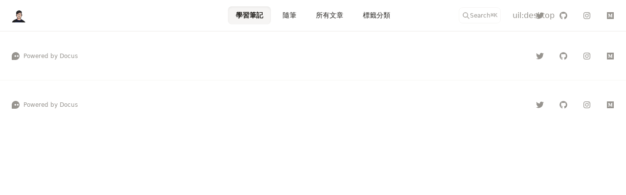

--- FILE ---
content_type: text/html; charset=utf-8
request_url: https://rock070.me/notes/designpattern/solid/solid-lsp-liskov-substitution-principle
body_size: 37245
content:
<!DOCTYPE html>
<html  lang="zh-Hant-TW">
<head><meta charset="utf-8">
<meta name="viewport" content="width=device-width, initial-scale=1">
<title>SOLID 里氏替換原則</title>
<meta property="og:type" content="website">
<meta property="og:locale" content="zh_TW">
<meta property="og:site_name" content="Rock070 Blog">
<meta name="twitter:creator" content="@Rock070000">
<link rel="icon" type="image/png" href="/favicon.png">
<meta name="twitter:title" content="SOLID 里氏替換原則">
<meta property="og:url" content="https://rock070.me/notes/designpattern/solid/solid-lsp-liskov-substitution-principle">
<meta name="twitter:site" content="https://rock070.me/notes/designpattern/solid/solid-lsp-liskov-substitution-principle">
<meta name="twitter:description" content="SOLID 里氏替換原則（LSP, Liskov Substitution Principle）">
<meta property="og:image" content="https://rock070.me/og-images/og-SOLID%20%E9%87%8C%E6%B0%8F%E6%9B%BF%E6%8F%9B%E5%8E%9F%E5%89%87.png">
<meta name="twitter:image" content="https://rock070.me/og-images/og-SOLID%20%E9%87%8C%E6%B0%8F%E6%9B%BF%E6%8F%9B%E5%8E%9F%E5%89%87.png">
<meta name="twitter:card" content="summary_large_image">
<meta property="og:title" content="SOLID 里氏替換原則">
<meta name="description" content="SOLID 里氏替換原則（LSP, Liskov Substitution Principle）">
<meta property="og:description" content="SOLID 里氏替換原則（LSP, Liskov Substitution Principle）">
<link rel="preload" as="fetch" crossorigin="anonymous" href="/notes/designpattern/solid/solid-lsp-liskov-substitution-principle/_payload.json">
<link rel="stylesheet" href="/_nuxt/entry.7952df70.css">
<link rel="stylesheet" href="/_nuxt/DocumentDrivenNotFound.e74f113e.css">
<link rel="stylesheet" href="/_nuxt/ButtonLink.3e7aad1a.css">
<link rel="stylesheet" href="/_nuxt/Icon.ff71613c.css">
<link rel="stylesheet" href="/_nuxt/post.114dc68f.css">
<link rel="stylesheet" href="/_nuxt/AppHeader.29b0e4e0.css">
<link rel="stylesheet" href="/_nuxt/AppHeaderDialog.99f68bd1.css">
<link rel="stylesheet" href="/_nuxt/AppSocialIcons.24623f65.css">
<link rel="stylesheet" href="/_nuxt/DocsAsideTree.9b14edb2.css">
<link rel="stylesheet" href="/_nuxt/AppHeaderLogo.6d4a6dc7.css">
<link rel="stylesheet" href="/_nuxt/AppHeaderNavigation.ebe4333f.css">
<link rel="stylesheet" href="/_nuxt/AppDocSearch.0717477f.css">
<link rel="stylesheet" href="/_nuxt/AppSearch.476c887e.css">
<link rel="stylesheet" href="/_nuxt/ThemeSelect.f7462a73.css">
<link rel="stylesheet" href="/_nuxt/Container.ea497bb9.css">
<link rel="stylesheet" href="/_nuxt/DocsPageLayout.28252f70.css">
<link rel="stylesheet" href="/_nuxt/DocsAside.01f2e197.css">
<link rel="stylesheet" href="/_nuxt/ProseCodeInline.a69ddccc.css">
<link rel="stylesheet" href="/_nuxt/Alert.1b68c7fb.css">
<link rel="stylesheet" href="/_nuxt/DocsPageBottom.bf3de25d.css">
<link rel="stylesheet" href="/_nuxt/ProseA.5a9f544a.css">
<link rel="stylesheet" href="/_nuxt/DocsPrevNext.9d28947b.css">
<link rel="stylesheet" href="/_nuxt/DocsToc.eef473da.css">
<link rel="stylesheet" href="/_nuxt/DocsTocLinks.13b90791.css">
<link rel="stylesheet" href="/_nuxt/AppFooter.ee738515.css">
<link rel="stylesheet" href="/_nuxt/ProseP.bd294274.css">
<link rel="stylesheet" href="/_nuxt/ProseStrong.4d333ea9.css">
<link rel="stylesheet" href="/_nuxt/ProseUl.654adf30.css">
<link rel="stylesheet" href="/_nuxt/ProseLi.44bd6429.css">
<link rel="stylesheet" href="/_nuxt/ProseH2.24a56e5e.css">
<link rel="stylesheet" href="/_nuxt/ProseImg.2a19180c.css">
<link rel="stylesheet" href="/_nuxt/ProseH3.6d156196.css">
<link rel="stylesheet" href="/_nuxt/ProsePre.e63e49c6.css">
<link rel="stylesheet" href="/_nuxt/ProseCode.36fcdb4a.css">
<link rel="modulepreload" as="script" crossorigin href="/_nuxt/entry.4b2954a3.js">
<link rel="modulepreload" as="script" crossorigin href="/_nuxt/document-driven.40b85d6a.js">
<link rel="modulepreload" as="script" crossorigin href="/_nuxt/DocumentDrivenEmpty.12184da0.js">
<link rel="modulepreload" as="script" crossorigin href="/_nuxt/ContentRenderer.869c4551.js">
<link rel="modulepreload" as="script" crossorigin href="/_nuxt/ContentRendererMarkdown.vue.1f978571.js">
<link rel="modulepreload" as="script" crossorigin href="/_nuxt/DocumentDrivenNotFound.80bff3dd.js">
<link rel="modulepreload" as="script" crossorigin href="/_nuxt/ButtonLink.7e340585.js">
<link rel="modulepreload" as="script" crossorigin href="/_nuxt/Icon.060eed92.js">
<link rel="modulepreload" as="script" crossorigin href="/_nuxt/config.73de2fb5.js">
<link rel="modulepreload" as="script" crossorigin href="/_nuxt/nuxt-link.9ed2e4ca.js">
<link rel="modulepreload" as="script" crossorigin href="/_nuxt/slot.49455f6d.js">
<link rel="modulepreload" as="script" crossorigin href="/_nuxt/node.676c5e99.js">
<link rel="modulepreload" as="script" crossorigin href="/_nuxt/head.4f852a81.js">
<link rel="modulepreload" as="script" crossorigin href="/_nuxt/post.6f59d9c4.js">
<link rel="modulepreload" as="script" crossorigin href="/_nuxt/AppHeader.3b53014d.js">
<link rel="modulepreload" as="script" crossorigin href="/_nuxt/AppHeaderDialog.e4b8a258.js">
<link rel="modulepreload" as="script" crossorigin href="/_nuxt/AppSocialIcons.05a426f8.js">
<link rel="modulepreload" as="script" crossorigin href="/_nuxt/useDocus.355e42ad.js">
<link rel="modulepreload" as="script" crossorigin href="/_nuxt/DocsAsideTree.51087758.js">
<link rel="modulepreload" as="script" crossorigin href="/_nuxt/useMenu.caab25ac.js">
<link rel="modulepreload" as="script" crossorigin href="/_nuxt/AppHeaderLogo.53eb0130.js">
<link rel="modulepreload" as="script" crossorigin href="/_nuxt/Logo.5e137bb7.js">
<link rel="modulepreload" as="script" crossorigin href="/_nuxt/AppHeaderNavigation.81800088.js">
<link rel="modulepreload" as="script" crossorigin href="/_nuxt/AppDocSearch.12f863d2.js">
<link rel="modulepreload" as="script" crossorigin href="/_nuxt/AppSearch.30ff1118.js">
<link rel="modulepreload" as="script" crossorigin href="/_nuxt/asyncData.e78ac84e.js">
<link rel="modulepreload" as="script" crossorigin href="/_nuxt/index.75be4283.js">
<link rel="modulepreload" as="script" crossorigin href="/_nuxt/ThemeSelect.426dae32.js">
<link rel="modulepreload" as="script" crossorigin href="/_nuxt/composables.ea06200c.js">
<link rel="modulepreload" as="script" crossorigin href="/_nuxt/Container.0e0020af.js">
<link rel="modulepreload" as="script" crossorigin href="/_nuxt/DocsPageLayout.a839db30.js">
<link rel="modulepreload" as="script" crossorigin href="/_nuxt/DocsAside.3730ffba.js">
<link rel="modulepreload" as="script" crossorigin href="/_nuxt/ProseCodeInline.6e7563c9.js">
<link rel="modulepreload" as="script" crossorigin href="/_nuxt/Alert.1f0341cb.js">
<link rel="modulepreload" as="script" crossorigin href="/_nuxt/DocsPageBottom.1f35c9d1.js">
<link rel="modulepreload" as="script" crossorigin href="/_nuxt/ProseA.ebb764a7.js">
<link rel="modulepreload" as="script" crossorigin href="/_nuxt/EditOnLink.vue.1690c253.js">
<link rel="modulepreload" as="script" crossorigin href="/_nuxt/DocsPrevNext.66136c37.js">
<link rel="modulepreload" as="script" crossorigin href="/_nuxt/DocsToc.10522968.js">
<link rel="modulepreload" as="script" crossorigin href="/_nuxt/DocsTocLinks.937247e8.js">
<link rel="modulepreload" as="script" crossorigin href="/_nuxt/AppFooter.44583442.js">
<link rel="modulepreload" as="script" crossorigin href="/_nuxt/dateFormatter.87f98190.js">
<link rel="modulepreload" as="script" crossorigin href="/_nuxt/ContentRendererMarkdown.ebfc67f9.js">
<link rel="modulepreload" as="script" crossorigin href="/_nuxt/IconDocus.444fb544.js">
<link rel="modulepreload" as="script" crossorigin href="/_nuxt/ProseP.e5be9bb9.js">
<link rel="modulepreload" as="script" crossorigin href="/_nuxt/ProseStrong.f38aff1f.js">
<link rel="modulepreload" as="script" crossorigin href="/_nuxt/ProseUl.955e68f7.js">
<link rel="modulepreload" as="script" crossorigin href="/_nuxt/ProseLi.2f1f631d.js">
<link rel="modulepreload" as="script" crossorigin href="/_nuxt/ProseH2.dfb53ea0.js">
<link rel="modulepreload" as="script" crossorigin href="/_nuxt/ProseImg.413adb79.js">
<link rel="modulepreload" as="script" crossorigin href="/_nuxt/ProseH3.92f3af42.js">
<link rel="modulepreload" as="script" crossorigin href="/_nuxt/ProsePre.049b3b62.js">
<link rel="modulepreload" as="script" crossorigin href="/_nuxt/ProseCode.a725082a.js">
<link rel="prefetch" as="style" href="/_nuxt/categories.ad9d746a.css">
<link rel="prefetch" as="style" href="/_nuxt/Badge.888fd69a.css">
<link rel="prefetch" as="script" crossorigin href="/_nuxt/categories.0c2e6c35.js">
<link rel="prefetch" as="script" crossorigin href="/_nuxt/Badge.a27349c3.js">
<link rel="prefetch" as="script" crossorigin href="/_nuxt/home.ef4baf85.js">
<link rel="prefetch" as="script" crossorigin href="/_nuxt/playground.0d33ecd7.js">
<link rel="prefetch" as="script" crossorigin href="/_nuxt/posts.ce32839b.js">
<link rel="prefetch" as="script" crossorigin href="/_nuxt/default.d8becdff.js">
<link rel="prefetch" as="style" href="/_nuxt/page.622f1176.css">
<link rel="prefetch" as="script" crossorigin href="/_nuxt/page.c14c316d.js">
<link rel="prefetch" as="script" crossorigin href="/_nuxt/index.82585c84.js">
<link rel="prefetch" as="script" crossorigin href="/_nuxt/client-db.d0abf18f.js">
<link rel="prefetch" as="style" href="/_nuxt/useStudio.2c4cd446.css">
<link rel="prefetch" as="script" crossorigin href="/_nuxt/useStudio.1ebc2aff.js">
<link rel="prefetch" as="script" crossorigin href="/_nuxt/debug.6c4b5a30.js">
<link rel="prefetch" as="style" href="/_nuxt/error-404.7910d5ca.css">
<link rel="prefetch" as="script" crossorigin href="/_nuxt/error-404.ad522854.js">
<link rel="prefetch" as="style" href="/_nuxt/error-500.1db01289.css">
<link rel="prefetch" as="script" crossorigin href="/_nuxt/error-500.5efed648.js">
<script type="module" src="/_nuxt/entry.4b2954a3.js" crossorigin></script><style id="pinceau-runtime-hydratable">@media{.phy[--]{--puid:WxKxZc-v;}.pv-kVgEDh{max-width:var(--elements-container-maxWidth);padding-left:var(--elements-container-padding-mobile);padding-right:var(--elements-container-padding-mobile);}@media (min-width: 475px){.pv-kVgEDh{padding-left:var(--elements-container-padding-xs);padding-right:var(--elements-container-padding-xs);}}@media (min-width: 640px){.pv-kVgEDh{padding-left:var(--elements-container-padding-sm);padding-right:var(--elements-container-padding-sm);}}@media (min-width: 768px){.pv-kVgEDh{padding-left:var(--elements-container-padding-md);padding-right:var(--elements-container-padding-md);}}} </style><style id="pinceau-theme">@media { :root {--pinceau-mq: initial; --docus-search-results-highlight-color: white;--docus-search-results-window-maxHeight: 100%;--docus-search-results-window-maxWidth: 640px;--docus-search-results-window-marginTop: 0;--docus-search-input-borderStyle: solid;--docus-search-input-borderWidth: 1px;--docus-search-backdropFilter: blur(24px);--docus-loadingBar-gradientColorStop3: #0047e1;--docus-loadingBar-gradientColorStop2: #34cdfe;--docus-loadingBar-gradientColorStop1: #00dc82;--docus-loadingBar-height: 3px;--docus-readableLine: 78ch;--docus-footer-height: 145px;--docus-header-height: 64px;--prose-code-inline-padding: 0.2rem 0.375rem 0.2rem 0.375rem;--prose-code-block-backdropFilter: contrast(1);--prose-code-block-border-style: solid;--prose-code-block-border-width: 1px;--prose-tbody-tr-borderBottom-style: dashed;--prose-tbody-tr-borderBottom-width: 1px;--prose-th-textAlign: inherit;--prose-thead-borderBottom-style: solid;--prose-thead-borderBottom-width: 1px;--prose-thead-border-style: solid;--prose-thead-border-width: 0px;--prose-table-textAlign: start;--prose-hr-width: 1px;--prose-hr-style: solid;--prose-li-listStylePosition: outside;--prose-ol-li-markerColor: currentColor;--prose-ol-paddingInlineStart: 21px;--prose-ol-listStyleType: decimal;--prose-ul-li-markerColor: currentColor;--prose-ul-paddingInlineStart: 21px;--prose-ul-listStyleType: disc;--prose-blockquote-border-style: solid;--prose-blockquote-border-width: 4px;--prose-blockquote-quotes: '201C' '201D' '2018' '2019';--prose-blockquote-paddingInlineStart: 24px;--prose-a-code-color-hover: currentColor;--prose-a-code-color-static: currentColor;--prose-a-hasCode-borderBottom: none;--prose-a-border-distance: 2px;--prose-a-border-color-hover: currentColor;--prose-a-border-color-static: currentColor;--prose-a-border-style-hover: solid;--prose-a-border-style-static: dashed;--prose-a-border-width: 1px;--prose-a-color-static: inherit;--prose-a-textDecoration: none;--prose-h6-margin: 3rem 0 2rem;--prose-h5-margin: 3rem 0 2rem;--prose-h4-margin: 3rem 0 2rem;--prose-h3-margin: 3rem 0 2rem;--prose-h2-margin: 3rem 0 2rem;--prose-h1-margin: 0 0 2rem;--typography-lead-loose: 2;--typography-lead-relaxed: 1.625;--typography-lead-normal: 1.5;--typography-lead-snug: 1.375;--typography-lead-tight: 1.25;--typography-lead-none: 1;--typography-lead-10: 2.5rem;--typography-lead-9: 2.25rem;--typography-lead-8: 2rem;--typography-lead-7: 1.75rem;--typography-lead-6: 1.5rem;--typography-lead-5: 1.25rem;--typography-lead-4: 1rem;--typography-lead-3: .75rem;--typography-lead-2: .5rem;--typography-lead-1: .025rem;--typography-fontWeight-black: 900;--typography-fontWeight-extrabold: 800;--typography-fontWeight-bold: 700;--typography-fontWeight-semibold: 600;--typography-fontWeight-medium: 500;--typography-fontWeight-normal: 400;--typography-fontWeight-light: 300;--typography-fontWeight-extralight: 200;--typography-fontWeight-thin: 100;--typography-fontSize-9xl: 128px;--typography-fontSize-8xl: 96px;--typography-fontSize-7xl: 72px;--typography-fontSize-6xl: 60px;--typography-fontSize-5xl: 48px;--typography-fontSize-4xl: 36px;--typography-fontSize-3xl: 30px;--typography-fontSize-2xl: 24px;--typography-fontSize-xl: 20px;--typography-fontSize-lg: 18px;--typography-fontSize-base: 16px;--typography-fontSize-sm: 14px;--typography-fontSize-xs: 12px;--typography-letterSpacing-wide: 0.025em;--typography-letterSpacing-tight: -0.025em;--typography-verticalMargin-base: 24px;--typography-verticalMargin-sm: 16px;--elements-border-secondary-hover: [object Object];--elements-backdrop-background: #fffc;--elements-backdrop-filter: saturate(200%) blur(20px);--elements-container-maxWidth: 80rem;--lead-loose: 2;--lead-relaxed: 1.625;--lead-normal: 1.5;--lead-snug: 1.375;--lead-tight: 1.25;--lead-none: 1;--lead-10: 2.5rem;--lead-9: 2.25rem;--lead-8: 2rem;--lead-7: 1.75rem;--lead-6: 1.5rem;--lead-5: 1.25rem;--lead-4: 1rem;--lead-3: .75rem;--lead-2: .5rem;--lead-1: .025rem;--letterSpacing-widest: 0.1em;--letterSpacing-wider: 0.05em;--letterSpacing-wide: 0.025em;--letterSpacing-normal: 0em;--letterSpacing-tight: -0.025em;--letterSpacing-tighter: -0.05em;--fontSize-9xl: 8rem;--fontSize-8xl: 6rem;--fontSize-7xl: 4.5rem;--fontSize-6xl: 3.75rem;--fontSize-5xl: 3rem;--fontSize-4xl: 2.25rem;--fontSize-3xl: 1.875rem;--fontSize-2xl: 1.5rem;--fontSize-xl: 1.25rem;--fontSize-lg: 1.125rem;--fontSize-base: 1rem;--fontSize-sm: 0.875rem;--fontSize-xs: 0.75rem;--fontWeight-black: 900;--fontWeight-extrabold: 800;--fontWeight-bold: 700;--fontWeight-semibold: 600;--fontWeight-medium: 500;--fontWeight-normal: 400;--fontWeight-light: 300;--fontWeight-extralight: 200;--fontWeight-thin: 100;--font-mono: ui-monospace, SFMono-Regular, Menlo, Monaco, Consolas, Liberation Mono, Courier New, monospace;--font-serif: ui-serif, Georgia, Cambria, Times New Roman, Times, serif;--font-sans: ui-sans-serif, system-ui, -apple-system, BlinkMacSystemFont, Segoe UI, Roboto, Helvetica Neue, Arial, Noto Sans, sans-serif, Apple Color Emoji, Segoe UI Emoji, Segoe UI Symbol, Noto Color Emoji;--opacity-total: 1;--opacity-high: 0.8;--opacity-medium: 0.5;--opacity-soft: 0.3;--opacity-light: 0.15;--opacity-bright: 0.1;--opacity-noOpacity: 0;--borderWidth-lg: 3px;--borderWidth-md: 2px;--borderWidth-sm: 1px;--borderWidth-noBorder: 0;--space-rem-875: 0.875rem;--space-rem-625: 0.625rem;--space-rem-375: 0.375rem;--space-rem-125: 0.125rem;--space-px: 1px;--space-128: 32rem;--space-96: 24rem;--space-80: 20rem;--space-72: 18rem;--space-64: 16rem;--space-60: 15rem;--space-56: 14rem;--space-52: 13rem;--space-48: 12rem;--space-44: 11rem;--space-40: 10rem;--space-36: 9rem;--space-32: 8rem;--space-28: 7rem;--space-24: 6rem;--space-20: 5rem;--space-16: 4rem;--space-14: 3.5rem;--space-12: 3rem;--space-11: 2.75rem;--space-10: 2.5rem;--space-9: 2.25rem;--space-8: 2rem;--space-7: 1.75rem;--space-6: 1.5rem;--space-5: 1.25rem;--space-4: 1rem;--space-3: 0.75rem;--space-2: 0.5rem;--space-1: 0.25rem;--space-0: 0px;--size-full: 100%;--size-7xl: 80rem;--size-6xl: 72rem;--size-5xl: 64rem;--size-4xl: 56rem;--size-3xl: 48rem;--size-2xl: 42rem;--size-xl: 36rem;--size-lg: 32rem;--size-md: 28rem;--size-sm: 24rem;--size-xs: 20rem;--size-200: 200px;--size-104: 104px;--size-80: 80px;--size-64: 64px;--size-56: 56px;--size-48: 48px;--size-40: 40px;--size-32: 32px;--size-24: 24px;--size-20: 20px;--size-16: 16px;--size-12: 12px;--size-8: 8px;--size-6: 6px;--size-4: 4px;--size-2: 2px;--size-0: 0px;--radii-full: 9999px;--radii-3xl: 1.75rem;--radii-2xl: 1.5rem;--radii-xl: 1rem;--radii-lg: 0.75rem;--radii-md: 0.5rem;--radii-sm: 0.375rem;--radii-xs: 0.25rem;--radii-2xs: 0.125rem;--radii-none: 0px;--shadow-none: 0px 0px 0px 0px transparent;--height-screen: 100vh;--width-screen: 100vw;--color-primary-900: #064e3b;--color-primary-800: #065f46;--color-primary-700: #047857;--color-primary-600: #059669;--color-primary-500: #2F7BC1;--color-primary-400: #34d399;--color-primary-300: #6ee7b7;--color-primary-200: #a7f3d0;--color-primary-100: #d1fae5;--color-primary-50: #ecfdf5;--color-ruby-900: #380011;--color-ruby-800: #700021;--color-ruby-700: #a90032;--color-ruby-600: #e10043;--color-ruby-500: #ff1a5e;--color-ruby-400: #ff4079;--color-ruby-300: #ff6694;--color-ruby-200: #ff8dae;--color-ruby-100: #ffb3c9;--color-ruby-50: #ffd9e4;--color-pink-900: #380025;--color-pink-800: #70004b;--color-pink-700: #a90070;--color-pink-600: #e10095;--color-pink-500: #ff1ab2;--color-pink-400: #ff40bf;--color-pink-300: #ff66cc;--color-pink-200: #ff8dd8;--color-pink-100: #ffb3e5;--color-pink-50: #ffd9f2;--color-purple-900: #190038;--color-purple-800: #330070;--color-purple-700: #4c00a9;--color-purple-600: #6500e1;--color-purple-500: #811aff;--color-purple-400: #9640ff;--color-purple-300: #ab66ff;--color-purple-200: #c08dff;--color-purple-100: #d5b3ff;--color-purple-50: #ead9ff;--color-royalblue-900: #0b0531;--color-royalblue-800: #160a62;--color-royalblue-700: #211093;--color-royalblue-600: #2c15c4;--color-royalblue-500: #4127e8;--color-royalblue-400: #614bec;--color-royalblue-300: #806ff0;--color-royalblue-200: #a093f3;--color-royalblue-100: #c0b7f7;--color-royalblue-50: #dfdbfb;--color-indigoblue-900: #001238;--color-indigoblue-800: #002370;--color-indigoblue-700: #0035a9;--color-indigoblue-600: #0047e1;--color-indigoblue-500: #1a62ff;--color-indigoblue-400: #407cff;--color-indigoblue-300: #6696ff;--color-indigoblue-200: #8db0ff;--color-indigoblue-100: #b3cbff;--color-indigoblue-50: #d9e5ff;--color-blue-900: #00131D;--color-blue-800: #002235;--color-blue-700: #014267;--color-blue-600: #0069A6;--color-blue-500: #1AADFF;--color-blue-400: #64C7FF;--color-blue-300: #A1DDFF;--color-blue-200: #C6EAFF;--color-blue-100: #DFF3FF;--color-blue-50: #F2FAFF;--color-lightblue-900: #002e38;--color-lightblue-800: #005c70;--color-lightblue-700: #008aa9;--color-lightblue-600: #00b9e1;--color-lightblue-500: #1ad6ff;--color-lightblue-400: #40ddff;--color-lightblue-300: #66e4ff;--color-lightblue-200: #8deaff;--color-lightblue-100: #b3f1ff;--color-lightblue-50: #d9f8ff;--color-teal-900: #062a28;--color-teal-800: #0b544f;--color-teal-700: #117d77;--color-teal-600: #16a79e;--color-teal-500: #1cd1c6;--color-teal-400: #36e4da;--color-teal-300: #5fe9e1;--color-teal-200: #87efe9;--color-teal-100: #aff4f0;--color-teal-50: #d7faf8;--color-pear-900: #2a2b09;--color-pear-800: #545512;--color-pear-700: #7e801b;--color-pear-600: #a8aa24;--color-pear-500: #d0d32f;--color-pear-400: #d8da52;--color-pear-300: #e0e274;--color-pear-200: #e8e997;--color-pear-100: #eff0ba;--color-pear-50: #f7f8dc;--color-red-900: #1C0301;--color-red-800: #340A01;--color-red-700: #701704;--color-red-600: #BB2402;--color-red-500: #FF3B10;--color-red-400: #FF7353;--color-red-300: #FFA692;--color-red-200: #FFDED7;--color-red-100: #FFF3F0;--color-red-50: #FFF9F8;--color-orange-900: #381800;--color-orange-800: #702f00;--color-orange-700: #a94700;--color-orange-600: #e15e00;--color-orange-500: #ff7a1a;--color-orange-400: #ff9040;--color-orange-300: #ffa666;--color-orange-200: #ffbd8d;--color-orange-100: #ffd3b3;--color-orange-50: #ffe9d9;--color-yellow-900: #1B1500;--color-yellow-800: #292100;--color-yellow-700: #614E02;--color-yellow-600: #CBA408;--color-yellow-500: #FBCA05;--color-yellow-400: #FFDC4E;--color-yellow-300: #FFE372;--color-yellow-200: #FFF0B1;--color-yellow-100: #FFF6D3;--color-yellow-50: #FFFCEE;--color-green-900: #00190F;--color-green-800: #002817;--color-green-700: #006037;--color-green-600: #00B467;--color-green-500: #0DD885;--color-green-400: #3CEEA5;--color-green-300: #86FBCB;--color-green-200: #C3FFE6;--color-green-100: #DEFFF1;--color-green-50: #ECFFF7;--color-gray-900: #121110;--color-gray-800: #201E1B;--color-gray-700: #36332E;--color-gray-600: #67635D;--color-gray-500: #97948F;--color-gray-400: #ADA9A4;--color-gray-300: #DBD9D3;--color-gray-200: #ECEBE8;--color-gray-100: #F6F5F4;--color-gray-50: #FBFBFB;--color-black: #0B0A0A;--color-white: #ffffff;--media-portrait: only screen and (orientation: portrait);--media-landscape: only screen and (orientation: landscape);--media-rm: (prefers-reduced-motion: reduce);--media-2xl: (min-width: 1536px);--media-xl: (min-width: 1280px);--media-lg: (min-width: 1024px);--media-md: (min-width: 768px);--media-sm: (min-width: 640px);--media-xs: (min-width: 475px);--docus-search-results-highlight-backgroundColor: var(--color-primary-500);--docus-search-results-selected-backgroundColor: var(--color-gray-300);--docus-search-results-window-borderRadius: none;--docus-search-results-window-marginX: 0;--docus-search-input-backgroundColor: var(--color-gray-200);--docus-search-input-padding: var(--space-2) var(--space-4);--docus-search-input-gap: var(--space-2);--docus-search-input-fontSize: var(--fontSize-sm);--docus-search-input-borderColor: var(--color-gray-200);--docus-search-input-borderRadius: var(--radii-2xs);--docus-footer-padding: var(--space-4) 0;--docus-header-title-color-hover: var(--color-primary-500);--docus-header-title-color-static: var(--color-gray-900);--docus-header-title-fontWeight: var(--fontWeight-bold);--docus-header-title-fontSize: var(--fontSize-2xl);--docus-header-logo-height: var(--space-6);--docus-body-fontFamily: var(--font-sans);--docus-body-color: var(--color-gray-800);--docus-body-backgroundColor: var(--color-white);--prose-code-inline-fontWeight: var(--typography-fontWeight-normal);--prose-code-inline-fontSize: var(--typography-fontSize-sm);--prose-code-inline-borderRadius: var(--radii-xs);--prose-code-block-pre-padding: var(--typography-verticalMargin-sm);--prose-code-block-margin: var(--typography-verticalMargin-base) 0;--prose-code-block-fontSize: var(--typography-fontSize-sm);--prose-tbody-code-inline-fontSize: var(--typography-fontSize-sm);--prose-tbody-td-padding: var(--typography-verticalMargin-sm);--prose-th-fontWeight: var(--typography-fontWeight-semibold);--prose-th-padding: 0 var(--typography-verticalMargin-sm) var(--typography-verticalMargin-sm) var(--typography-verticalMargin-sm);--prose-table-lineHeight: var(--typography-lead-6);--prose-table-fontSize: var(--typography-fontSize-sm);--prose-table-margin: var(--typography-verticalMargin-base) 0;--prose-hr-margin: var(--typography-verticalMargin-base) 0;--prose-li-margin: var(--typography-verticalMargin-sm) 0;--prose-ol-margin: var(--typography-verticalMargin-base) 0;--prose-ul-margin: var(--typography-verticalMargin-base) 0;--prose-blockquote-margin: var(--typography-verticalMargin-base) 0;--prose-a-code-border-style: var(--prose-a-border-style-static);--prose-a-code-border-width: var(--prose-a-border-width);--prose-a-fontWeight: var(--typography-fontWeight-medium);--prose-img-margin: var(--typography-verticalMargin-base) 0;--prose-strong-fontWeight: var(--typography-fontWeight-semibold);--prose-h6-iconSize: var(--typography-fontSize-base);--prose-h6-fontWeight: var(--typography-fontWeight-semibold);--prose-h6-lineHeight: var(--typography-lead-normal);--prose-h6-fontSize: var(--typography-fontSize-lg);--prose-h5-iconSize: var(--typography-fontSize-lg);--prose-h5-fontWeight: var(--typography-fontWeight-semibold);--prose-h5-lineHeight: var(--typography-lead-snug);--prose-h5-fontSize: var(--typography-fontSize-xl);--prose-h4-iconSize: var(--typography-fontSize-lg);--prose-h4-letterSpacing: var(--typography-letterSpacing-tight);--prose-h4-fontWeight: var(--typography-fontWeight-semibold);--prose-h4-lineHeight: var(--typography-lead-snug);--prose-h4-fontSize: var(--typography-fontSize-2xl);--prose-h3-iconSize: var(--typography-fontSize-xl);--prose-h3-letterSpacing: var(--typography-letterSpacing-tight);--prose-h3-fontWeight: var(--typography-fontWeight-semibold);--prose-h3-lineHeight: var(--typography-lead-snug);--prose-h3-fontSize: var(--typography-fontSize-3xl);--prose-h2-iconSize: var(--typography-fontSize-2xl);--prose-h2-letterSpacing: var(--typography-letterSpacing-tight);--prose-h2-fontWeight: var(--typography-fontWeight-semibold);--prose-h2-lineHeight: var(--typography-lead-tight);--prose-h2-fontSize: var(--typography-fontSize-4xl);--prose-h1-iconSize: var(--typography-fontSize-3xl);--prose-h1-letterSpacing: var(--typography-letterSpacing-tight);--prose-h1-fontWeight: var(--typography-fontWeight-bold);--prose-h1-lineHeight: var(--typography-lead-tight);--prose-h1-fontSize: var(--typography-fontSize-5xl);--prose-p-br-margin: var(--typography-verticalMargin-base) 0 0 0;--prose-p-margin: var(--typography-verticalMargin-base) 0;--prose-p-lineHeight: var(--typography-lead-normal);--prose-p-fontSize: var(--typography-fontSize-base);--typography-color-secondary-900: var(--color-gray-900);--typography-color-secondary-800: var(--color-gray-800);--typography-color-secondary-700: var(--color-gray-700);--typography-color-secondary-600: var(--color-gray-600);--typography-color-secondary-500: var(--color-gray-500);--typography-color-secondary-400: var(--color-gray-400);--typography-color-secondary-300: var(--color-gray-300);--typography-color-secondary-200: var(--color-gray-200);--typography-color-secondary-100: var(--color-gray-100);--typography-color-secondary-50: var(--color-gray-50);--typography-color-primary-900: var(--color-primary-900);--typography-color-primary-800: var(--color-primary-800);--typography-color-primary-700: var(--color-primary-700);--typography-color-primary-600: var(--color-primary-600);--typography-color-primary-500: var(--color-primary-500);--typography-color-primary-400: var(--color-primary-400);--typography-color-primary-300: var(--color-primary-300);--typography-color-primary-200: var(--color-primary-200);--typography-color-primary-100: var(--color-primary-100);--typography-color-primary-50: var(--color-primary-50);--typography-font-code: var(--font-mono);--typography-font-body: var(--font-sans);--typography-font-display: var(--font-sans);--typography-body-backgroundColor: var(--color-white);--typography-body-color: var(--color-black);--elements-state-danger-borderColor-secondary: var(--color-red-200);--elements-state-danger-borderColor-primary: var(--color-red-100);--elements-state-danger-backgroundColor-secondary: var(--color-red-100);--elements-state-danger-backgroundColor-primary: var(--color-red-50);--elements-state-danger-color-secondary: var(--color-red-600);--elements-state-danger-color-primary: var(--color-red-500);--elements-state-warning-borderColor-secondary: var(--color-yellow-200);--elements-state-warning-borderColor-primary: var(--color-yellow-100);--elements-state-warning-backgroundColor-secondary: var(--color-yellow-100);--elements-state-warning-backgroundColor-primary: var(--color-yellow-50);--elements-state-warning-color-secondary: var(--color-yellow-700);--elements-state-warning-color-primary: var(--color-yellow-600);--elements-state-success-borderColor-secondary: var(--color-green-200);--elements-state-success-borderColor-primary: var(--color-green-100);--elements-state-success-backgroundColor-secondary: var(--color-green-100);--elements-state-success-backgroundColor-primary: var(--color-green-50);--elements-state-success-color-secondary: var(--color-green-600);--elements-state-success-color-primary: var(--color-green-500);--elements-state-info-borderColor-secondary: var(--color-blue-200);--elements-state-info-borderColor-primary: var(--color-blue-100);--elements-state-info-backgroundColor-secondary: var(--color-blue-100);--elements-state-info-backgroundColor-primary: var(--color-blue-50);--elements-state-info-color-secondary: var(--color-blue-600);--elements-state-info-color-primary: var(--color-blue-500);--elements-state-primary-borderColor-secondary: var(--color-primary-200);--elements-state-primary-borderColor-primary: var(--color-primary-100);--elements-state-primary-backgroundColor-secondary: var(--color-primary-100);--elements-state-primary-backgroundColor-primary: var(--color-primary-50);--elements-state-primary-color-secondary: var(--color-primary-700);--elements-state-primary-color-primary: var(--color-primary-600);--elements-surface-secondary-backgroundColor: var(--color-gray-200);--elements-surface-primary-backgroundColor: var(--color-gray-100);--elements-surface-background-base: var(--color-gray-100);--elements-border-secondary-static: var(--color-gray-200);--elements-border-primary-hover: var(--color-gray-200);--elements-border-primary-static: var(--color-gray-100);--elements-container-padding-md: var(--space-6);--elements-container-padding-sm: var(--space-6);--elements-container-padding-xs: var(--space-4);--elements-container-padding-mobile: var(--space-4);--elements-text-secondary-color-hover: var(--color-gray-700);--elements-text-secondary-color-static: var(--color-gray-500);--elements-text-primary-color-static: var(--color-gray-900);--text-6xl-lineHeight: var(--lead-none);--text-6xl-fontSize: var(--fontSize-6xl);--text-5xl-lineHeight: var(--lead-none);--text-5xl-fontSize: var(--fontSize-5xl);--text-4xl-lineHeight: var(--lead-10);--text-4xl-fontSize: var(--fontSize-4xl);--text-3xl-lineHeight: var(--lead-9);--text-3xl-fontSize: var(--fontSize-3xl);--text-2xl-lineHeight: var(--lead-8);--text-2xl-fontSize: var(--fontSize-2xl);--text-xl-lineHeight: var(--lead-7);--text-xl-fontSize: var(--fontSize-xl);--text-lg-lineHeight: var(--lead-7);--text-lg-fontSize: var(--fontSize-lg);--text-base-lineHeight: var(--lead-6);--text-base-fontSize: var(--fontSize-base);--text-sm-lineHeight: var(--lead-5);--text-sm-fontSize: var(--fontSize-sm);--text-xs-lineHeight: var(--lead-4);--text-xs-fontSize: var(--fontSize-xs);--color-shadow: var(--color-gray-400);--color-secondary-900: var(--color-gray-900);--color-secondary-800: var(--color-gray-800);--color-secondary-700: var(--color-gray-700);--color-secondary-600: var(--color-gray-600);--color-secondary-500: var(--color-gray-500);--color-secondary-400: var(--color-gray-400);--color-secondary-300: var(--color-gray-300);--color-secondary-200: var(--color-gray-200);--color-secondary-100: var(--color-gray-100);--color-secondary-50: var(--color-gray-50);--prose-code-inline-backgroundColor: var(--typography-color-secondary-100);--prose-code-inline-color: var(--typography-color-secondary-700);--prose-code-block-backgroundColor: var(--typography-color-secondary-100);--prose-code-block-color: var(--typography-color-secondary-700);--prose-code-block-border-color: var(--typography-color-secondary-200);--prose-tbody-tr-borderBottom-color: var(--typography-color-secondary-200);--prose-th-color: var(--typography-color-secondary-600);--prose-thead-borderBottom-color: var(--typography-color-secondary-200);--prose-thead-border-color: var(--typography-color-secondary-300);--prose-hr-color: var(--typography-color-secondary-200);--prose-blockquote-border-color: var(--typography-color-secondary-200);--prose-blockquote-color: var(--typography-color-secondary-500);--prose-a-code-background-hover: var(--typography-color-primary-50);--prose-a-code-border-color-hover: var(--typography-color-primary-500);--prose-a-code-border-color-static: var(--typography-color-secondary-400);--prose-a-color-hover: var(--typography-color-primary-500);--shadow-2xl: 0px 25px 50px -12px var(--color-shadow);--shadow-xl: 0px 20px 25px -5px var(--color-shadow), 0px 8px 10px -6px var(--color-shadow);--shadow-lg: 0px 10px 15px -3px var(--color-shadow), 0px 4px 6px -4px var(--color-shadow);--shadow-md: 0px 4px 6px -1px var(--color-shadow), 0px 2px 4px -2px var(--color-shadow);--shadow-sm: 0px 1px 3px 0px var(--color-shadow), 0px 1px 2px -1px var(--color-shadow);--shadow-xs: 0px 1px 2px 0px var(--color-shadow); } }@media { :root.dark {--pinceau-mq: dark; --prose-code-block-backdropFilter: contrast(1);--prose-ol-li-markerColor: currentColor;--prose-ul-li-markerColor: currentColor;--prose-a-code-color-hover: currentColor;--prose-a-code-color-static: currentColor;--prose-a-border-color-hover: currentColor;--prose-a-border-color-static: currentColor;--prose-a-color-static: inherit;--elements-backdrop-background: #0c0d0ccc;--docus-search-results-selected-backgroundColor: var(--color-gray-700);--docus-search-input-backgroundColor: var(--color-gray-800);--docus-search-input-borderColor: transparent;--docus-header-title-color-static: var(--color-gray-100);--docus-body-color: var(--color-gray-200);--docus-body-backgroundColor: var(--color-black);--typography-body-backgroundColor: var(--color-black);--typography-body-color: var(--color-white);--elements-state-danger-borderColor-secondary: var(--color-red-700);--elements-state-danger-borderColor-primary: var(--color-red-800);--elements-state-danger-backgroundColor-secondary: var(--color-red-800);--elements-state-danger-backgroundColor-primary: var(--color-red-900);--elements-state-danger-color-secondary: var(--color-red-200);--elements-state-danger-color-primary: var(--color-red-300);--elements-state-warning-borderColor-secondary: var(--color-yellow-700);--elements-state-warning-borderColor-primary: var(--color-yellow-800);--elements-state-warning-backgroundColor-secondary: var(--color-yellow-800);--elements-state-warning-backgroundColor-primary: var(--color-yellow-900);--elements-state-warning-color-secondary: var(--color-yellow-200);--elements-state-warning-color-primary: var(--color-yellow-400);--elements-state-success-borderColor-secondary: var(--color-green-700);--elements-state-success-borderColor-primary: var(--color-green-800);--elements-state-success-backgroundColor-secondary: var(--color-green-800);--elements-state-success-backgroundColor-primary: var(--color-green-900);--elements-state-success-color-secondary: var(--color-green-200);--elements-state-success-color-primary: var(--color-green-400);--elements-state-info-borderColor-secondary: var(--color-blue-700);--elements-state-info-borderColor-primary: var(--color-blue-800);--elements-state-info-backgroundColor-secondary: var(--color-blue-800);--elements-state-info-backgroundColor-primary: var(--color-blue-900);--elements-state-info-color-secondary: var(--color-blue-200);--elements-state-info-color-primary: var(--color-blue-400);--elements-state-primary-borderColor-secondary: var(--color-primary-700);--elements-state-primary-borderColor-primary: var(--color-primary-800);--elements-state-primary-backgroundColor-secondary: var(--color-primary-800);--elements-state-primary-backgroundColor-primary: var(--color-primary-900);--elements-state-primary-color-secondary: var(--color-primary-200);--elements-state-primary-color-primary: var(--color-primary-400);--elements-surface-secondary-backgroundColor: var(--color-gray-800);--elements-surface-primary-backgroundColor: var(--color-gray-900);--elements-surface-background-base: var(--color-gray-900);--elements-border-secondary-static: var(--color-gray-800);--elements-border-primary-hover: var(--color-gray-800);--elements-border-primary-static: var(--color-gray-900);--elements-text-secondary-color-hover: var(--color-gray-200);--elements-text-secondary-color-static: var(--color-gray-400);--elements-text-primary-color-static: var(--color-gray-50);--color-shadow: var(--color-gray-800);--prose-code-inline-backgroundColor: var(--typography-color-secondary-800);--prose-code-inline-color: var(--typography-color-secondary-200);--prose-code-block-backgroundColor: var(--typography-color-secondary-900);--prose-code-block-color: var(--typography-color-secondary-200);--prose-code-block-border-color: var(--typography-color-secondary-800);--prose-tbody-tr-borderBottom-color: var(--typography-color-secondary-800);--prose-th-color: var(--typography-color-secondary-400);--prose-thead-borderBottom-color: var(--typography-color-secondary-800);--prose-thead-border-color: var(--typography-color-secondary-600);--prose-hr-color: var(--typography-color-secondary-800);--prose-blockquote-border-color: var(--typography-color-secondary-700);--prose-blockquote-color: var(--typography-color-secondary-400);--prose-a-code-background-hover: var(--typography-color-primary-900);--prose-a-code-border-color-hover: var(--typography-color-primary-600);--prose-a-code-border-color-static: var(--typography-color-secondary-600);--prose-a-color-hover: var(--typography-color-primary-400); } }@media (min-width: 640px) { :root {--pinceau-mq: sm; --docus-search-results-window-maxHeight: 320px;--docus-search-results-window-marginTop: 20vh;--docus-footer-height: 100px;--docus-search-results-window-borderRadius: var(--radii-xs);--docus-search-results-window-marginX: var(--space-4);--docus-header-logo-height: var(--space-7); } }</style><script>"use strict";(()=>{const a=window,e=document.documentElement,m=["dark","light"],c=window.localStorage.getItem("nuxt-color-mode")||"system";let n=c==="system"?f():c;const l=e.getAttribute("data-color-mode-forced");l&&(n=l),i(n),a["__NUXT_COLOR_MODE__"]={preference:c,value:n,getColorScheme:f,addColorScheme:i,removeColorScheme:d};function i(o){const t=""+o+"",s="theme";e.classList?e.classList.add(t):e.className+=" "+t,s&&e.setAttribute("data-"+s,o)}function d(o){const t=""+o+"",s="theme";e.classList?e.classList.remove(t):e.className=e.className.replace(new RegExp(t,"g"),""),s&&e.removeAttribute("data-"+s)}function r(o){return a.matchMedia("(prefers-color-scheme"+o+")")}function f(){if(a.matchMedia&&r("").media!=="not all"){for(const o of m)if(r(":"+o).matches)return o}return"light"}})();
</script></head>
<body ><!----><!--teleport anchor--><div id="__nuxt"><div class="document-driven-page"><!--[--><header class="has-dialog" data-v-c77caed2><div class="container pv-kVgEDh pc-WxKxZc" data-v-c77caed2 data-v-22217919><!--[--><div class="section left" data-v-c77caed2><!--[--><button aria-label="Menu" data-v-6d63fae8><svg xmlns="http://www.w3.org/2000/svg" xmlns:xlink="http://www.w3.org/1999/xlink" role="img" class="icon" data-v-6d63fae8 style="" width="1em" height="1em" viewBox="0 0 24 24" data-v-41f0f5bc><path fill="none" stroke="currentColor" stroke-linecap="round" stroke-linejoin="round" stroke-width="2" d="M4 6h16M4 12h16M4 18h16"/></svg></button><!--teleport start--><!--teleport end--><!--]--><a href="/" class="navbar-logo" aria-label="Docus" data-v-c77caed2 data-v-d10d3eb8><span class="logo" data-v-d10d3eb8><img src="/favicon.png" alt="Rock070 Avatar" data-v-d10d3eb8></span></a></div><div class="section center" data-v-c77caed2><a href="/" class="navbar-logo" aria-label="Docus" data-v-c77caed2 data-v-d10d3eb8><span class="logo" data-v-d10d3eb8><img src="/favicon.png" alt="Rock070 Avatar" data-v-d10d3eb8></span></a><nav data-v-c77caed2 data-v-d776dd4a><ul data-v-d776dd4a><!--[--><li data-v-d776dd4a><a href="/notes/vue/2023-03-22-vue-use-computed-eager" class="link active" data-v-d776dd4a><!----> 學習筆記</a></li><li data-v-d776dd4a><a href="/thinks/record/2023-02-25-new-old-macbook" class="link" data-v-d776dd4a><!----> 隨筆</a></li><li data-v-d776dd4a><a href="/all-posts" class="link" data-v-d776dd4a><!----> 所有文章</a></li><li data-v-d776dd4a><a href="/categories" class="link" data-v-d776dd4a><!----> 標籤分類</a></li><!--]--></ul></nav></div><div class="section right" data-v-c77caed2><button type="button" aria-label="Search" data-v-c77caed2 data-v-08b8bf23><span class="content" data-v-08b8bf23><svg xmlns="http://www.w3.org/2000/svg" xmlns:xlink="http://www.w3.org/1999/xlink" aria-hidden="true" role="img" class="icon" data-v-08b8bf23 style="" width="1em" height="1em" viewBox="0 0 24 24" data-v-41f0f5bc><path fill="none" stroke="currentColor" stroke-linecap="round" stroke-linejoin="round" stroke-width="2" d="m21 21l-6-6m2-5a7 7 0 1 1-14 0a7 7 0 0 1 14 0"/></svg><span data-v-08b8bf23>Search</span><span data-v-08b8bf23><kbd data-v-08b8bf23>⌘</kbd><kbd data-v-08b8bf23>K</kbd></span></span></button><button aria-label="Color Mode" data-v-c77caed2 data-v-46579445><span data-v-46579445>...</span></button><div class="social-icons" data-v-c77caed2><!--[--><a href="https://twitter.com/Rock070000" rel="noopener noreferrer" target="_blank" title="Rock070000" aria-label="Rock070000" data-v-18428a69><svg xmlns="http://www.w3.org/2000/svg" xmlns:xlink="http://www.w3.org/1999/xlink" aria-hidden="true" role="img" class="icon" data-v-18428a69 style="" width="1em" height="1em" viewBox="0 0 512 512" data-v-41f0f5bc><path fill="currentColor" d="M459.37 151.716c.325 4.548.325 9.097.325 13.645c0 138.72-105.583 298.558-298.558 298.558c-59.452 0-114.68-17.219-161.137-47.106c8.447.974 16.568 1.299 25.34 1.299c49.055 0 94.213-16.568 130.274-44.832c-46.132-.975-84.792-31.188-98.112-72.772c6.498.974 12.995 1.624 19.818 1.624c9.421 0 18.843-1.3 27.614-3.573c-48.081-9.747-84.143-51.98-84.143-102.985v-1.299c13.969 7.797 30.214 12.67 47.431 13.319c-28.264-18.843-46.781-51.005-46.781-87.391c0-19.492 5.197-37.36 14.294-52.954c51.655 63.675 129.3 105.258 216.365 109.807c-1.624-7.797-2.599-15.918-2.599-24.04c0-57.828 46.782-104.934 104.934-104.934c30.213 0 57.502 12.67 76.67 33.137c23.715-4.548 46.456-13.32 66.599-25.34c-7.798 24.366-24.366 44.833-46.132 57.827c21.117-2.273 41.584-8.122 60.426-16.243c-14.292 20.791-32.161 39.308-52.628 54.253"/></svg></a><a href="https://github.com/Rock070" rel="noopener noreferrer" target="_blank" title="Rock070" aria-label="Rock070" data-v-18428a69><svg xmlns="http://www.w3.org/2000/svg" xmlns:xlink="http://www.w3.org/1999/xlink" aria-hidden="true" role="img" class="icon" data-v-18428a69 style="" width="1em" height="1em" viewBox="0 0 496 512" data-v-41f0f5bc><path fill="currentColor" d="M165.9 397.4c0 2-2.3 3.6-5.2 3.6c-3.3.3-5.6-1.3-5.6-3.6c0-2 2.3-3.6 5.2-3.6c3-.3 5.6 1.3 5.6 3.6m-31.1-4.5c-.7 2 1.3 4.3 4.3 4.9c2.6 1 5.6 0 6.2-2s-1.3-4.3-4.3-5.2c-2.6-.7-5.5.3-6.2 2.3m44.2-1.7c-2.9.7-4.9 2.6-4.6 4.9c.3 2 2.9 3.3 5.9 2.6c2.9-.7 4.9-2.6 4.6-4.6c-.3-1.9-3-3.2-5.9-2.9M244.8 8C106.1 8 0 113.3 0 252c0 110.9 69.8 205.8 169.5 239.2c12.8 2.3 17.3-5.6 17.3-12.1c0-6.2-.3-40.4-.3-61.4c0 0-70 15-84.7-29.8c0 0-11.4-29.1-27.8-36.6c0 0-22.9-15.7 1.6-15.4c0 0 24.9 2 38.6 25.8c21.9 38.6 58.6 27.5 72.9 20.9c2.3-16 8.8-27.1 16-33.7c-55.9-6.2-112.3-14.3-112.3-110.5c0-27.5 7.6-41.3 23.6-58.9c-2.6-6.5-11.1-33.3 2.6-67.9c20.9-6.5 69 27 69 27c20-5.6 41.5-8.5 62.8-8.5s42.8 2.9 62.8 8.5c0 0 48.1-33.6 69-27c13.7 34.7 5.2 61.4 2.6 67.9c16 17.7 25.8 31.5 25.8 58.9c0 96.5-58.9 104.2-114.8 110.5c9.2 7.9 17 22.9 17 46.4c0 33.7-.3 75.4-.3 83.6c0 6.5 4.6 14.4 17.3 12.1C428.2 457.8 496 362.9 496 252C496 113.3 383.5 8 244.8 8M97.2 352.9c-1.3 1-1 3.3.7 5.2c1.6 1.6 3.9 2.3 5.2 1c1.3-1 1-3.3-.7-5.2c-1.6-1.6-3.9-2.3-5.2-1m-10.8-8.1c-.7 1.3.3 2.9 2.3 3.9c1.6 1 3.6.7 4.3-.7c.7-1.3-.3-2.9-2.3-3.9c-2-.6-3.6-.3-4.3.7m32.4 35.6c-1.6 1.3-1 4.3 1.3 6.2c2.3 2.3 5.2 2.6 6.5 1c1.3-1.3.7-4.3-1.3-6.2c-2.2-2.3-5.2-2.6-6.5-1m-11.4-14.7c-1.6 1-1.6 3.6 0 5.9s4.3 3.3 5.6 2.3c1.6-1.3 1.6-3.9 0-6.2c-1.4-2.3-4-3.3-5.6-2"/></svg></a><a href="https://instagram.com/___maochi" rel="noopener noreferrer" target="_blank" title="___maochi" aria-label="___maochi" data-v-18428a69><svg xmlns="http://www.w3.org/2000/svg" xmlns:xlink="http://www.w3.org/1999/xlink" aria-hidden="true" role="img" class="icon" data-v-18428a69 style="" width="1em" height="1em" viewBox="0 0 448 512" data-v-41f0f5bc><path fill="currentColor" d="M224.1 141c-63.6 0-114.9 51.3-114.9 114.9s51.3 114.9 114.9 114.9S339 319.5 339 255.9S287.7 141 224.1 141m0 189.6c-41.1 0-74.7-33.5-74.7-74.7s33.5-74.7 74.7-74.7s74.7 33.5 74.7 74.7s-33.6 74.7-74.7 74.7m146.4-194.3c0 14.9-12 26.8-26.8 26.8c-14.9 0-26.8-12-26.8-26.8s12-26.8 26.8-26.8s26.8 12 26.8 26.8m76.1 27.2c-1.7-35.9-9.9-67.7-36.2-93.9c-26.2-26.2-58-34.4-93.9-36.2c-37-2.1-147.9-2.1-184.9 0c-35.8 1.7-67.6 9.9-93.9 36.1s-34.4 58-36.2 93.9c-2.1 37-2.1 147.9 0 184.9c1.7 35.9 9.9 67.7 36.2 93.9s58 34.4 93.9 36.2c37 2.1 147.9 2.1 184.9 0c35.9-1.7 67.7-9.9 93.9-36.2c26.2-26.2 34.4-58 36.2-93.9c2.1-37 2.1-147.8 0-184.8M398.8 388c-7.8 19.6-22.9 34.7-42.6 42.6c-29.5 11.7-99.5 9-132.1 9s-102.7 2.6-132.1-9c-19.6-7.8-34.7-22.9-42.6-42.6c-11.7-29.5-9-99.5-9-132.1s-2.6-102.7 9-132.1c7.8-19.6 22.9-34.7 42.6-42.6c29.5-11.7 99.5-9 132.1-9s102.7-2.6 132.1 9c19.6 7.8 34.7 22.9 42.6 42.6c11.7 29.5 9 99.5 9 132.1s2.7 102.7-9 132.1"/></svg></a><a href="https://medium.com/@Rock070" rel="noopener noreferrer" target="_blank" title="@Rock070" aria-label="@Rock070" data-v-18428a69><svg xmlns="http://www.w3.org/2000/svg" xmlns:xlink="http://www.w3.org/1999/xlink" aria-hidden="true" role="img" class="icon" data-v-18428a69 style="" width="1em" height="1em" viewBox="0 0 448 512" data-v-41f0f5bc><path fill="currentColor" d="M0 32v448h448V32zm372.2 106.1l-24 23c-2.1 1.6-3.1 4.2-2.7 6.7v169.3c-.4 2.6.6 5.2 2.7 6.7l23.5 23v5.1h-118V367l24.3-23.6c2.4-2.4 2.4-3.1 2.4-6.7V199.8l-67.6 171.6h-9.1L125 199.8v115c-.7 4.8 1 9.7 4.4 13.2l31.6 38.3v5.1H71.2v-5.1l31.6-38.3c3.4-3.5 4.9-8.4 4.1-13.2v-133c.4-3.7-1-7.3-3.8-9.8L75 138.1V133h87.3l67.4 148L289 133.1h83.2z"/></svg></a><!--]--></div></div><!--]--></div></header><div class="container pv-kVgEDh pc-_bKg5y docs-page-content has-toc has-aside" data-v-2b17f4a5 data-v-22217919><!--[--><aside class="aside-nav" data-v-2b17f4a5><nav class="app-aside" data-v-2b17f4a5 data-v-e3eb89f8><ul class="docs-aside-tree" data-v-e3eb89f8 data-v-7f48f94f><!--[--><li class="" data-v-7f48f94f><button class="title-collapsible-button" data-v-7f48f94f><span class="content" data-v-7f48f94f><svg xmlns="http://www.w3.org/2000/svg" xmlns:xlink="http://www.w3.org/1999/xlink" aria-hidden="true" role="img" class="icon" data-v-7f48f94f style="" width="1em" height="1em" viewBox="0 0 32 32" data-v-41f0f5bc><path fill="#41b883" d="M24.4 3.925H30l-14 24.15L2 3.925h10.71l3.29 5.6l3.22-5.6Z"/><path fill="#41b883" d="m2 3.925l14 24.15l14-24.15h-5.6L16 18.415L7.53 3.925Z"/><path fill="#35495e" d="M7.53 3.925L16 18.485l8.4-14.56h-5.18L16 9.525l-3.29-5.6Z"/></svg><span data-v-7f48f94f>Vue</span></span><span data-v-7f48f94f><svg xmlns="http://www.w3.org/2000/svg" xmlns:xlink="http://www.w3.org/1999/xlink" aria-hidden="true" role="img" class="icon collapsible-icon" data-v-7f48f94f style="" width="1em" height="1em" viewBox="0 0 24 24" data-v-41f0f5bc><path fill="none" stroke="currentColor" stroke-linecap="round" stroke-linejoin="round" stroke-width="2" d="m7 20l5-5l5 5M7 4l5 5l5-5"/></svg></span></button><ul class="docs-aside-tree recursive" style="" data-v-7f48f94f data-v-7f48f94f><!--[--><li class="has-parent-icon bordered" data-v-7f48f94f><a href="/notes/vue/2023-03-22-vue-use-computed-eager" class="link padded" data-v-7f48f94f><span class="content" data-v-7f48f94f><!----><span data-v-7f48f94f>使用 computedEager 優化渲染效能</span></span></a><!----></li><li class="has-parent-icon bordered" data-v-7f48f94f><a href="/notes/vue/2023-04-11-vue-design-and-learning-focus" class="link padded" data-v-7f48f94f><span class="content" data-v-7f48f94f><!----><span data-v-7f48f94f>「Vue 設計與實現」學習重點</span></span></a><!----></li><li class="has-parent-icon bordered" data-v-7f48f94f><a href="/notes/vue/2023-04-11-vue-design-and-practice-1-1" class="link padded" data-v-7f48f94f><span class="content" data-v-7f48f94f><!----><span data-v-7f48f94f>「Vue 設計與實現」1-1 權衡的藝術</span></span></a><!----></li><li class="has-parent-icon bordered" data-v-7f48f94f><a href="/notes/vue/2023-04-25-vue-design-and-practive-1-2" class="link padded" data-v-7f48f94f><span class="content" data-v-7f48f94f><!----><span data-v-7f48f94f>「Vue 設計與實現」1-2 框架設計的核心要素</span></span></a><!----></li><li class="has-parent-icon bordered" data-v-7f48f94f><a href="/notes/vue/2023-05-04-vue-design-and-practive-2-1" class="link padded" data-v-7f48f94f><span class="content" data-v-7f48f94f><!----><span data-v-7f48f94f>「Vue 設計與實現」響應系統原理（一）使用 Proxy 簡單設計一個響應系統</span></span></a><!----></li><li class="has-parent-icon bordered" data-v-7f48f94f><a href="/notes/vue/2023-05-04-vue-design-and-practive-2-2" class="link padded" data-v-7f48f94f><span class="content" data-v-7f48f94f><!----><span data-v-7f48f94f>「Vue 設計與實現」響應系統原理（二）- 提高響應系統對副作用函式收集的彈性</span></span></a><!----></li><li class="has-parent-icon bordered" data-v-7f48f94f><a href="/notes/vue/2023-05-04-vue-design-and-practive-2-3" class="link padded" data-v-7f48f94f><span class="content" data-v-7f48f94f><!----><span data-v-7f48f94f>「Vue 設計與實現」響應系統原理（三）- 更完善的副作用桶子</span></span></a><!----></li><li class="has-parent-icon bordered" data-v-7f48f94f><a href="/notes/vue/2023-05-04-vue-design-and-practive-2-4" class="link padded" data-v-7f48f94f><span class="content" data-v-7f48f94f><!----><span data-v-7f48f94f>「Vue 設計與實現」響應系統原理（四）- cleanup 副作用回收機制</span></span></a><!----></li><li class="has-parent-icon bordered" data-v-7f48f94f><a href="/notes/vue/2023-05-04-vue-design-and-practive-2-5" class="link padded" data-v-7f48f94f><span class="content" data-v-7f48f94f><!----><span data-v-7f48f94f>「Vue 設計與實現」響應系統原理（五）- 巢狀的 effect</span></span></a><!----></li><li class="has-parent-icon bordered" data-v-7f48f94f><a href="/notes/vue/2023-05-04-vue-design-and-practive-2-6" class="link padded" data-v-7f48f94f><span class="content" data-v-7f48f94f><!----><span data-v-7f48f94f>「Vue 設計與實現」響應系統原理（六）- 避免無限遞迴</span></span></a><!----></li><li class="has-parent-icon bordered" data-v-7f48f94f><a href="/notes/vue/2023-05-04-vue-design-and-practive-2-7" class="link padded" data-v-7f48f94f><span class="content" data-v-7f48f94f><!----><span data-v-7f48f94f>「Vue 設計與實現」響應系統原理（七）- scheduler 調度器</span></span></a><!----></li><li class="has-parent-icon bordered" data-v-7f48f94f><a href="/notes/vue/2023-05-04-vue-design-and-practive-2-8" class="link padded" data-v-7f48f94f><span class="content" data-v-7f48f94f><!----><span data-v-7f48f94f>「Vue 設計與實現」響應系統原理（八）- 基於 scheduler 實作任務隊列 jobQueue</span></span></a><!----></li><li class="has-parent-icon bordered" data-v-7f48f94f><a href="/notes/vue/2023-05-19-vue-design-and-practive-2-9" class="link padded" data-v-7f48f94f><span class="content" data-v-7f48f94f><!----><span data-v-7f48f94f>「Vue 設計與實現」響應系統原理（九）- 透過調度器、懶執行實現 computed 計算屬性</span></span></a><!----></li><li class="has-parent-icon bordered" data-v-7f48f94f><a href="/notes/vue/2023-05-21-vue-design-and-practive-2-10" class="link padded" data-v-7f48f94f><span class="content" data-v-7f48f94f><!----><span data-v-7f48f94f>「Vue 設計與實現」響應系統原理（十）- watch 監聽器</span></span></a><!----></li><li class="has-parent-icon has-children bordered" data-v-7f48f94f><button class="title-collapsible-button" data-v-7f48f94f><span class="content" data-v-7f48f94f><svg xmlns="http://www.w3.org/2000/svg" xmlns:xlink="http://www.w3.org/1999/xlink" aria-hidden="true" role="img" class="icon" data-v-7f48f94f style="" width="1em" height="1em" viewBox="0 0 32 32" data-v-41f0f5bc><path fill="#00DC82" d="M17.708 25h10.409c.33 0 .655-.088.942-.254a1.9 1.9 0 0 0 .689-.696a1.91 1.91 0 0 0 0-1.9L22.756 9.936a1.87 1.87 0 0 0-3.261 0l-1.788 3.125l-3.494-6.111a1.871 1.871 0 0 0-3.262 0l-8.7 15.2a1.91 1.91 0 0 0 .69 2.595c.286.167.61.255.941.255h6.534c2.589 0 4.498-1.147 5.811-3.385l3.19-5.572l1.708-2.982l5.127 8.957h-6.835zm-7.398-2.985l-4.56-.001l6.836-11.942l3.41 5.97l-2.283 3.992c-.873 1.452-1.864 1.981-3.403 1.981"/></svg><span data-v-7f48f94f>Nuxt</span></span><span data-v-7f48f94f><svg xmlns="http://www.w3.org/2000/svg" xmlns:xlink="http://www.w3.org/1999/xlink" aria-hidden="true" role="img" class="icon collapsible-icon" data-v-7f48f94f style="" width="1em" height="1em" viewBox="0 0 24 24" data-v-41f0f5bc><path fill="none" stroke="currentColor" stroke-linecap="round" stroke-linejoin="round" stroke-width="2" d="m7 15l5 5l5-5M7 9l5-5l5 5"/></svg></span></button><ul class="docs-aside-tree recursive" style="display:none;" data-v-7f48f94f data-v-7f48f94f><!--[--><li class="has-parent-icon bordered" data-v-7f48f94f><a href="/notes/vue/nuxt/2023-02-16-rebuild-my-blog" class="link padded" data-v-7f48f94f><span class="content" data-v-7f48f94f><!----><span data-v-7f48f94f>用 Nuxt Content 重寫我的部落格</span></span></a><!----></li><!--]--></ul></li><!--]--></ul></li><li class="" data-v-7f48f94f><button class="title-collapsible-button" data-v-7f48f94f><span class="content" data-v-7f48f94f><svg xmlns="http://www.w3.org/2000/svg" xmlns:xlink="http://www.w3.org/1999/xlink" aria-hidden="true" role="img" class="icon" data-v-7f48f94f style="" width="1em" height="1em" viewBox="0 0 32 32" data-v-41f0f5bc><path fill="#639" d="M1.995 1.994h23.52a4.48 4.48 0 0 1 4.48 4.48v19.04a4.48 4.48 0 0 1-4.48 4.48H6.475a4.48 4.48 0 0 1-4.48-4.48Z"/><path fill="#fff" d="M9.079 24.87v-4.704c0-1.876 1.204-2.884 3.024-2.884c1.792-.028 2.912 1.148 2.856 3.136h-2.072c.056-.756-.28-1.316-.84-1.288c-.7 0-.896.476-.896 1.372v4.088c0 .868.28 1.288.896 1.316c.644 0 .896-.644.84-1.372h2.072c.112 2.044-1.176 3.248-2.996 3.22c-1.764 0-2.884-.98-2.884-2.884m6.636-.336h1.932c.028.896.308 1.456.924 1.456s.84-.364.84-1.204c0-.7-.308-1.092-1.064-1.456l-.728-.336c-1.288-.616-1.82-1.372-1.82-2.884c0-1.68 1.064-2.856 2.8-2.856s2.66 1.204 2.688 3.164h-1.876c0-.812-.168-1.372-.784-1.372c-.56 0-.84.28-.84.98s.252.98.924 1.26l.672.308c1.428.672 2.044 1.54 2.044 3.164c0 1.932-1.092 2.996-2.884 2.996s-2.8-1.232-2.828-3.22m6.328 0h1.96c0 .896.308 1.456.896 1.456s.84-.364.84-1.204c0-.7-.28-1.092-1.064-1.456l-.728-.336c-1.288-.616-1.792-1.372-1.792-2.884c0-1.68 1.036-2.856 2.8-2.856s2.632 1.204 2.688 3.164h-1.876c-.028-.812-.196-1.372-.812-1.372c-.56 0-.812.28-.812.98s.224.98.896 1.26l.7.308c1.4.672 2.016 1.54 2.016 3.164c0 1.932-1.092 2.996-2.884 2.996s-2.8-1.232-2.828-3.22"/></svg><span data-v-7f48f94f>CSS</span></span><span data-v-7f48f94f><svg xmlns="http://www.w3.org/2000/svg" xmlns:xlink="http://www.w3.org/1999/xlink" aria-hidden="true" role="img" class="icon collapsible-icon" data-v-7f48f94f style="" width="1em" height="1em" viewBox="0 0 24 24" data-v-41f0f5bc><path fill="none" stroke="currentColor" stroke-linecap="round" stroke-linejoin="round" stroke-width="2" d="m7 20l5-5l5 5M7 4l5 5l5-5"/></svg></span></button><ul class="docs-aside-tree recursive" style="" data-v-7f48f94f data-v-7f48f94f><!--[--><li class="has-parent-icon bordered" data-v-7f48f94f><a href="/notes/css/2021-10-07-css-pattern" class="link padded" data-v-7f48f94f><span class="content" data-v-7f48f94f><!----><span data-v-7f48f94f>CSS 設計模式研究筆記</span></span></a><!----></li><li class="has-parent-icon bordered" data-v-7f48f94f><a href="/notes/css/2023-03-20-scroll-snap" class="link padded" data-v-7f48f94f><span class="content" data-v-7f48f94f><!----><span data-v-7f48f94f>scroll-snap</span></span></a><!----></li><!--]--></ul></li><li class="" data-v-7f48f94f><button class="title-collapsible-button" data-v-7f48f94f><span class="content" data-v-7f48f94f><svg xmlns="http://www.w3.org/2000/svg" xmlns:xlink="http://www.w3.org/1999/xlink" aria-hidden="true" role="img" class="icon" data-v-7f48f94f style="" width="1em" height="1em" viewBox="0 0 512 148" data-v-41f0f5bc><path d="M279.156 104.024H254.79v-7.837h5.415V73.672c0-5.272-.998-8.977-2.993-11.257s-4.702-3.278-8.122-3.278c-4.56 0-7.98 1.568-10.26 4.845c-2.28 3.278-3.42 6.555-3.563 9.833v22.23h8.55v7.837H219.45v-7.837h5.415V73.672c0-5.415-.998-9.12-2.993-11.257s-4.702-3.278-7.98-3.278c-4.56 0-7.837 1.568-10.26 4.703c-2.28 3.135-3.42 6.412-3.562 9.832v22.515h9.832v7.837h-28.784v-7.837h8.55V60.135h-8.693v-7.98h19.095v9.12c1.71-2.993 3.848-5.415 6.697-7.41c2.85-1.853 6.27-2.85 10.403-2.85c4.132 0 7.552.997 10.687 2.992s5.273 4.988 6.413 9.12c1.567-3.562 3.847-6.412 6.982-8.692s6.84-3.42 11.258-3.42c4.987 0 9.262 1.567 12.682 4.702s5.273 7.98 5.273 14.535v25.935h8.692zm60.562 0h-18.81v-10.26c-1.71 3.136-3.99 5.843-6.982 7.98c-2.993 2.28-6.84 3.42-11.827 3.42c-6.84 0-12.398-2.28-16.53-6.982c-4.133-4.56-6.128-10.972-6.128-18.952c0-7.125 1.853-13.68 5.7-19.523c3.705-5.842 9.833-8.835 18.24-8.835s13.965 3.135 17.527 9.263V32.062h-12.255v-7.98h22.515v72.105h8.55zm-18.952-23.94v-6.27c-.143-4.274-1.71-7.837-4.56-10.402s-6.27-3.99-10.26-3.99c-5.13 0-8.977 1.853-11.685 5.558c-2.707 3.705-3.99 8.265-3.99 13.68c0 5.842 1.425 10.402 4.275 13.537s6.413 4.703 10.545 4.703c4.56 0 8.265-1.853 11.115-5.415c2.992-3.705 4.417-7.553 4.56-11.4m87.637 23.94h-27.502v-7.837h8.55V73.672c0-5.272-.998-8.977-3.135-11.257c-1.995-2.28-4.845-3.278-8.123-3.278c-4.417 0-7.98 1.425-10.545 4.275s-3.99 6.27-4.132 9.975v22.658h8.55v7.837h-27.503v-7.837h8.55v-35.91h-8.835v-7.98h19.38v8.835c3.705-6.555 9.69-9.833 18.098-9.833c5.13 0 9.547 1.568 13.11 4.703s5.272 7.98 5.272 14.535V96.33h8.55v7.694z"/><path fill="#0069C2" d="M57.427 0L16.672 131.242H0L40.612 0zm14.82 0v131.242h-14.82V0zm57.427 0L89.062 131.242H72.39L113.002 0zm14.82 0v131.242h-14.82V0zm272.031 135.089H512v12.54h-95.475z"/></svg><span data-v-7f48f94f>Web API</span></span><span data-v-7f48f94f><svg xmlns="http://www.w3.org/2000/svg" xmlns:xlink="http://www.w3.org/1999/xlink" aria-hidden="true" role="img" class="icon collapsible-icon" data-v-7f48f94f style="" width="1em" height="1em" viewBox="0 0 24 24" data-v-41f0f5bc><path fill="none" stroke="currentColor" stroke-linecap="round" stroke-linejoin="round" stroke-width="2" d="m7 20l5-5l5 5M7 4l5 5l5-5"/></svg></span></button><ul class="docs-aside-tree recursive" style="" data-v-7f48f94f data-v-7f48f94f><!--[--><li class="has-parent-icon bordered" data-v-7f48f94f><a href="/notes/webapi/2023-03-22-onbeforeunload" class="link padded" data-v-7f48f94f><span class="content" data-v-7f48f94f><!----><span data-v-7f48f94f>onbeforeunload</span></span></a><!----></li><!--]--></ul></li><li class="" data-v-7f48f94f><button class="title-collapsible-button" data-v-7f48f94f><span class="content" data-v-7f48f94f><svg xmlns="http://www.w3.org/2000/svg" xmlns:xlink="http://www.w3.org/1999/xlink" aria-hidden="true" role="img" class="icon" data-v-7f48f94f style="" width="1em" height="1em" viewBox="0 0 32 32" data-v-41f0f5bc><path fill="currentColor" d="M8 20H4.73A1.97 1.97 0 0 0 3 19a2 2 0 0 0 0 4a1.97 1.97 0 0 0 1.73-1H8zM29 9a1.97 1.97 0 0 0-1.73 1H24v2h3.27A2 2 0 1 0 29 9"/><path fill="currentColor" d="M25.414 5L21 .586L16.586 5L20 8.414V18h2V8.414zM21 3.414L22.586 5L21 6.586L19.414 5zm-9 20.172V14h-2v9.586L6.586 27L11 31.414L15.414 27zM9.414 27L11 25.414L12.586 27L11 28.586z"/><path fill="currentColor" d="M18 10H8.414L5 6.586L.586 11L5 15.414L8.414 12H18ZM5 12.586L3.414 11L5 9.414L6.586 11Z"/><path fill="currentColor" d="M13 3a2 2 0 0 0-4 0a1.97 1.97 0 0 0 1 1.73V8h2V4.73A1.97 1.97 0 0 0 13 3m9 24.27V24h-2v3.27a2 2 0 1 0 2 0"/><path fill="currentColor" d="M31.414 21L27 16.586L23.586 20H14v2h9.586L27 25.414ZM27 19.414L28.586 21L27 22.586L25.414 21Z"/></svg><span data-v-7f48f94f>設計模式</span></span><span data-v-7f48f94f><svg xmlns="http://www.w3.org/2000/svg" xmlns:xlink="http://www.w3.org/1999/xlink" aria-hidden="true" role="img" class="icon collapsible-icon" data-v-7f48f94f style="" width="1em" height="1em" viewBox="0 0 24 24" data-v-41f0f5bc><path fill="none" stroke="currentColor" stroke-linecap="round" stroke-linejoin="round" stroke-width="2" d="m7 20l5-5l5 5M7 4l5 5l5-5"/></svg></span></button><ul class="docs-aside-tree recursive" style="" data-v-7f48f94f data-v-7f48f94f><!--[--><li class="has-parent-icon has-children bordered" data-v-7f48f94f><button class="title-collapsible-button" data-v-7f48f94f><span class="content" data-v-7f48f94f><svg xmlns="http://www.w3.org/2000/svg" xmlns:xlink="http://www.w3.org/1999/xlink" aria-hidden="true" role="img" class="icon" data-v-7f48f94f style="" width="1em" height="1em" viewBox="0 0 48 48" data-v-41f0f5bc><path fill="none" stroke="currentColor" stroke-linecap="round" stroke-linejoin="round" d="M17.419 22.5c0-1.667 1.333-3 2.889-3s3 1.333 3 3c0 .778-.334 1.556-.89 2.111c-1.221 1-5 3.889-5 3.889h5.89m1.384-6c0-1.667 1.334-3 2.89-3s3 1.333 3 3c0 .778-.334 1.556-.89 2.111c-1.222 1-5 3.889-5 3.889h5.89"/><path fill="none" stroke="currentColor" stroke-linecap="round" stroke-linejoin="round" d="M38.5 5.5h-29a4 4 0 0 0-4 4v29a4 4 0 0 0 4 4h24l9-9v-24a4 4 0 0 0-4-4m-5 0v37m-19-28v28m28-9h-37m37-19h-28"/></svg><span data-v-7f48f94f>22 設計模式</span></span><span data-v-7f48f94f><svg xmlns="http://www.w3.org/2000/svg" xmlns:xlink="http://www.w3.org/1999/xlink" aria-hidden="true" role="img" class="icon collapsible-icon" data-v-7f48f94f style="" width="1em" height="1em" viewBox="0 0 24 24" data-v-41f0f5bc><path fill="none" stroke="currentColor" stroke-linecap="round" stroke-linejoin="round" stroke-width="2" d="m7 15l5 5l5-5M7 9l5-5l5 5"/></svg></span></button><ul class="docs-aside-tree recursive" style="display:none;" data-v-7f48f94f data-v-7f48f94f><!--[--><li class="has-parent-icon bordered" data-v-7f48f94f><a href="/notes/designpattern/22_pattern/observer-pattern" class="link padded" data-v-7f48f94f><span class="content" data-v-7f48f94f><!----><span data-v-7f48f94f>觀察者模式</span></span></a><!----></li><li class="has-parent-icon bordered" data-v-7f48f94f><a href="/notes/designpattern/22_pattern/subscribe-publish-pattern" class="link padded" data-v-7f48f94f><span class="content" data-v-7f48f94f><!----><span data-v-7f48f94f>訂閱發佈者模式</span></span></a><!----></li><!--]--></ul></li><li class="has-parent-icon has-children bordered" data-v-7f48f94f><button class="title-collapsible-button" data-v-7f48f94f><span class="content" data-v-7f48f94f><svg xmlns="http://www.w3.org/2000/svg" xmlns:xlink="http://www.w3.org/1999/xlink" aria-hidden="true" role="img" class="icon" data-v-7f48f94f style="" width="1em" height="1em" viewBox="0 0 128 128" data-v-41f0f5bc><linearGradient id="iconifyVue161" x1="87.616" x2="41.548" y1="21.04" y2="138.084" gradientUnits="userSpaceOnUse"><stop offset="0" stop-color="#9E958E"/><stop offset=".46" stop-color="#8E8884"/><stop offset="1" stop-color="#757575"/></linearGradient><path fill="url(#iconifyVue161)" d="M8.93 90.74c-.53-1.25-1.04-2.5-1.54-3.75c-3.77-9.51.96-18.09 5.18-26.49l6.12-12.16c1.23-2.45 3.12-4.51 5.44-5.95l17.6-10.92l17.39-17.98a8.15 8.15 0 0 1 3.97-2.27l11.84-2.86c5.73-1.37 8.19-1.15 10.04 1.48c6.41 9.1 10.7 16.59 16.41 25.66c3.11 4.94 10.29 16.29 10.74 17.04c1.38 2.32.82 4.26.77 6.92c-.12 6.13.96 12.29 3.2 18c.67 1.7 1.44 3.38 1.79 5.17c.32 1.61-.11 11.84-.44 15.3c-.27 2.81-6.91 13.3-9.29 14.57c-2.62 1.4-22.04 8.54-26.33 9.76s-22.89-3.03-32.55-4.51c-5.97-.91-11.95-1.83-17.92-2.74c-5.18-.79-10.33-.19-13.23-5.42c-3.41-6.12-6.47-12.41-9.19-18.85"/><linearGradient id="iconifyVue162" x1="8.859" x2="47.171" y1="120.137" y2="77.536" gradientUnits="userSpaceOnUse"><stop offset="0" stop-color="#37474F"/><stop offset=".612" stop-color="#42565F" stop-opacity=".192"/><stop offset=".757" stop-color="#455A64" stop-opacity="0"/></linearGradient><path fill="url(#iconifyVue162)" d="M31.34 115c5.97.91 11.95 1.83 17.92 2.74c3.11.48 7.15 1.24 11.34 2.02c-2.82-3.34-7.03-7.3-9.85-10.64c-.61-.72-1.23-1.47-1.45-2.39c-.23-.98.03-1.99.3-2.96c.86-3.18 1.08-6.63 1.94-9.81c-5.33 1.24-17.61 3.6-18.62 3.31c-1.12-.32-2.03-1.13-2.9-1.92c-6.33-5.78-11.28-11.61-16.12-18.66c-.57-.83-1.15-1.69-1.36-2.68c-.2-.93-.05-1.89.1-2.82c.36-2.32 1.16-8.75 1.8-14.42l-1.88 3.73C8.35 68.9 3.62 77.48 7.4 86.99c.5 1.26 1.01 2.51 1.54 3.75a193 193 0 0 0 9.17 18.83c2.89 5.24 8.05 4.64 13.23 5.43"/><linearGradient id="iconifyVue163" x1="99.553" x2="74.778" y1="66.702" y2="11.745" gradientUnits="userSpaceOnUse"><stop offset="0" stop-color="#9E958E"/><stop offset=".442" stop-color="#AEA298"/><stop offset="1" stop-color="#C9B8A9"/></linearGradient><path fill="url(#iconifyVue163)" d="M85.05 9.95c-1.23-1.45-3.63-1.17-6.15 1.13l-9.06 9.06c-.56.56-.86 1.33-.81 2.12l.97 18.5c.03.62.26 1.2.66 1.67c3.22 3.76 14.6 21.83 17.9 21.83c3.29 0 9.04-12.82 11.97-12.75c.5.01 3.11.17 5.66.95c2.38.72 3.31-2.55 2.82-4.87c-2.46-3.9-5.77-9.13-7.63-12.09c-5.69-9.03-9.97-16.5-16.33-25.55"/><linearGradient id="iconifyVue164" x1="37.502" x2="47.502" y1="104.545" y2="50.295" gradientUnits="userSpaceOnUse"><stop offset="0" stop-color="#4C5C64"/><stop offset="1" stop-color="#455A64" stop-opacity="0"/></linearGradient><path fill="url(#iconifyVue164)" d="M42.89 46.37c3.33-.5 14.44-2.39 16.53-3.21C63.5 41.55 67.1 34.69 69.48 31c0 0 .82 12.03 0 16.73C68.91 51 66.76 68.1 64.6 72.2L51.54 93.96L32.35 74.77c-1.63-1.63-2.67-2.49-3.26-4.8c-1.35-5.28-3.8-13.07-3.81-17.66s12.36-5.16 17.61-5.94"/><linearGradient id="iconifyVue165" x1="41.732" x2="70.782" y1="20.416" y2="20.416" gradientUnits="userSpaceOnUse"><stop offset="0" stop-color="#4C5C64"/><stop offset="1" stop-color="#455A64" stop-opacity="0"/></linearGradient><path fill="url(#iconifyVue165)" d="M67.16 20.74c-1.28-1.53-1.64-3.7-1.2-5.64c.37-1.62 3.73-4.75 4.82-5.74l-7.69 1.86a8.23 8.23 0 0 0-3.97 2.27L41.73 31.47s16.84-7.02 25.43-10.73"/><linearGradient id="iconifyVue166" x1="87.261" x2="121.616" y1="76.607" y2="90.767" gradientUnits="userSpaceOnUse"><stop offset="0" stop-color="#9E958E"/><stop offset=".25" stop-color="#AEA298"/><stop offset=".566" stop-color="#C9B8A9"/></linearGradient><path fill="url(#iconifyVue166)" d="M116.08 77.46a46.4 46.4 0 0 1-3.06-13.39c-5.74 3.93-8.95 9.03-18.19 10.28c-2.45.33-6.24.79-8.63 1.42c-2.96.78-5.7 2.97-10.14 3.38c-3.16.3-11.13.07-9.93 1.85s8.35 5.37 10.13 6.82c2.53 2.03 4.73 4.42 6.84 6.88c1.1 1.29 2.75 4.42 4.67 5.27c.49.22 1.01.28 1.53.12c.91-.27 1.64-.93 2.35-1.56a94.4 94.4 0 0 1 22.97-15.02c.89-.41 1.85-.87 2.29-1.75c.19-.39.27-.92.28-1.49c-.35-.94-.74-1.87-1.11-2.81"/><linearGradient id="iconifyVue167" x1="104.646" x2="97.606" y1="123.357" y2="95.587" gradientUnits="userSpaceOnUse"><stop offset="0" stop-color="#37474F"/><stop offset=".808" stop-color="#42565F" stop-opacity=".192"/><stop offset="1" stop-color="#455A64" stop-opacity="0"/></linearGradient><path fill="url(#iconifyVue167)" d="M117.87 82.63c-.13-.65-.32-1.29-.54-1.92c-.17.59-.54 1.24-1.34 1.85c-2.3 1.76-11.17 4.47-20.93 13.02c-6.37 5.58-6.38 6.33-7.75 12.48c-2.24 10.07-5.8 13.73-6.48 14.35c.37-.04.7-.09.97-.17c4.3-1.21 23.71-8.36 26.33-9.76c2.38-1.27 9.02-11.76 9.29-14.57c.34-3.44.77-13.67.45-15.28"/></svg><span data-v-7f48f94f>SOLID</span></span><span data-v-7f48f94f><svg xmlns="http://www.w3.org/2000/svg" xmlns:xlink="http://www.w3.org/1999/xlink" aria-hidden="true" role="img" class="icon collapsible-icon" data-v-7f48f94f style="" width="1em" height="1em" viewBox="0 0 24 24" data-v-41f0f5bc><path fill="none" stroke="currentColor" stroke-linecap="round" stroke-linejoin="round" stroke-width="2" d="m7 15l5 5l5-5M7 9l5-5l5 5"/></svg></span></button><ul class="docs-aside-tree recursive" style="display:none;" data-v-7f48f94f data-v-7f48f94f><!--[--><li class="has-parent-icon bordered" data-v-7f48f94f><a href="/notes/designpattern/solid/solid-srp-single-responsibility-principle" class="link padded" data-v-7f48f94f><span class="content" data-v-7f48f94f><!----><span data-v-7f48f94f>SOLID 單一職責原則</span></span></a><!----></li><li class="has-parent-icon bordered" data-v-7f48f94f><a href="/notes/designpattern/solid/solid-ocp-open-closed-principle" class="link padded" data-v-7f48f94f><span class="content" data-v-7f48f94f><!----><span data-v-7f48f94f>SOLID 開放封閉原則</span></span></a><!----></li><li class="has-parent-icon bordered active" data-v-7f48f94f><a aria-current="page" href="/notes/designpattern/solid/solid-lsp-liskov-substitution-principle" class="router-link-active router-link-exact-active link padded active" data-v-7f48f94f><span class="content" data-v-7f48f94f><!----><span data-v-7f48f94f>SOLID 里氏替換原則</span></span></a><!----></li><li class="has-parent-icon bordered" data-v-7f48f94f><a href="/notes/designpattern/solid/solid-isp-interface-segregation-principle" class="link padded" data-v-7f48f94f><span class="content" data-v-7f48f94f><!----><span data-v-7f48f94f>SOLID 介面隔離原則</span></span></a><!----></li><li class="has-parent-icon bordered" data-v-7f48f94f><a href="/notes/designpattern/solid/solid-dip-dependendy-inversion-principle" class="link padded" data-v-7f48f94f><span class="content" data-v-7f48f94f><!----><span data-v-7f48f94f>SOLID 依賴反轉原則</span></span></a><!----></li><!--]--></ul></li><!--]--></ul></li><li class="" data-v-7f48f94f><button class="title-collapsible-button" data-v-7f48f94f><span class="content" data-v-7f48f94f><svg xmlns="http://www.w3.org/2000/svg" xmlns:xlink="http://www.w3.org/1999/xlink" aria-hidden="true" role="img" class="icon" data-v-7f48f94f style="" width="1em" height="1em" viewBox="0 0 32 32" data-v-41f0f5bc><path fill="#dd4c35" d="M29.472 14.753L17.247 2.528a1.8 1.8 0 0 0-2.55 0l-2.539 2.539l3.22 3.22a2.141 2.141 0 0 1 2.712 2.73l3.1 3.1a2.143 2.143 0 1 1-1.285 1.21l-2.895-2.895v7.617a2.141 2.141 0 1 1-1.764-.062V12.3a2.146 2.146 0 0 1-1.165-2.814l-3.17-3.172L2.528 14.7a1.8 1.8 0 0 0 0 2.551l12.225 12.221a1.8 1.8 0 0 0 2.55 0L29.472 17.3a1.8 1.8 0 0 0 0-2.551"/><path fill="#fff" d="m12.158 5.067l3.22 3.22a2.141 2.141 0 0 1 2.712 2.73l3.1 3.1a2.143 2.143 0 1 1-1.285 1.21l-2.895-2.895v7.617a2.141 2.141 0 1 1-1.764-.062V12.3a2.146 2.146 0 0 1-1.165-2.814l-3.17-3.172"/></svg><span data-v-7f48f94f>Git</span></span><span data-v-7f48f94f><svg xmlns="http://www.w3.org/2000/svg" xmlns:xlink="http://www.w3.org/1999/xlink" aria-hidden="true" role="img" class="icon collapsible-icon" data-v-7f48f94f style="" width="1em" height="1em" viewBox="0 0 24 24" data-v-41f0f5bc><path fill="none" stroke="currentColor" stroke-linecap="round" stroke-linejoin="round" stroke-width="2" d="m7 20l5-5l5 5M7 4l5 5l5-5"/></svg></span></button><ul class="docs-aside-tree recursive" style="" data-v-7f48f94f data-v-7f48f94f><!--[--><li class="has-parent-icon bordered" data-v-7f48f94f><a href="/notes/git/2022-06-03-git-upstream" class="link padded" data-v-7f48f94f><span class="content" data-v-7f48f94f><!----><span data-v-7f48f94f>如何切換 Git 遠端分支</span></span></a><!----></li><li class="has-parent-icon bordered" data-v-7f48f94f><a href="/notes/git/2022-06-10-git-commit" class="link padded" data-v-7f48f94f><span class="content" data-v-7f48f94f><!----><span data-v-7f48f94f>建立可讀性高的 git 提交吧！</span></span></a><!----></li><!--]--></ul></li><li class="" data-v-7f48f94f><button class="title-collapsible-button" data-v-7f48f94f><span class="content" data-v-7f48f94f><svg xmlns="http://www.w3.org/2000/svg" xmlns:xlink="http://www.w3.org/1999/xlink" aria-hidden="true" role="img" class="icon" data-v-7f48f94f style="" width="1em" height="1em" viewBox="0 0 24 24" data-v-41f0f5bc><path fill="currentColor" d="M8 18h1.5v-2h2v-1.5h-2v-2H8v2H6V16h2zm5-.75h5v-1.5h-5zm0-2.5h5v-1.5h-5zM6.25 9.2h5V7.7h-5zM5 21q-.825 0-1.412-.587T3 19V5q0-.825.588-1.412T5 3h14q.825 0 1.413.588T21 5v14q0 .825-.587 1.413T19 21zm9.1-10.05l1.4-1.4l1.4 1.4l1.05-1.05l-1.4-1.45l1.4-1.4L16.9 6l-1.4 1.4L14.1 6l-1.05 1.05l1.4 1.4l-1.4 1.45z"/></svg><span data-v-7f48f94f>Algorithms</span></span><span data-v-7f48f94f><svg xmlns="http://www.w3.org/2000/svg" xmlns:xlink="http://www.w3.org/1999/xlink" aria-hidden="true" role="img" class="icon collapsible-icon" data-v-7f48f94f style="" width="1em" height="1em" viewBox="0 0 24 24" data-v-41f0f5bc><path fill="none" stroke="currentColor" stroke-linecap="round" stroke-linejoin="round" stroke-width="2" d="m7 20l5-5l5 5M7 4l5 5l5-5"/></svg></span></button><ul class="docs-aside-tree recursive" style="" data-v-7f48f94f data-v-7f48f94f><!--[--><li class="has-parent-icon bordered" data-v-7f48f94f><a href="/notes/algorithms/2022-04-19-algorithms-motivation" class="link padded" data-v-7f48f94f><span class="content" data-v-7f48f94f><!----><span data-v-7f48f94f>學習動機與目標</span></span></a><!----></li><li class="has-parent-icon has-children bordered" data-v-7f48f94f><button class="title-collapsible-button" data-v-7f48f94f><span class="content" data-v-7f48f94f><svg xmlns="http://www.w3.org/2000/svg" xmlns:xlink="http://www.w3.org/1999/xlink" aria-hidden="true" role="img" class="icon" data-v-7f48f94f style="" width="1em" height="1em" viewBox="0 0 256 256" data-v-41f0f5bc><path fill="currentColor" d="M224 84h-43.8l7.61-41.85a12 12 0 0 0-23.62-4.3L155.8 84h-39.6l7.61-41.85a12 12 0 1 0-23.62-4.3L91.8 84H48a12 12 0 0 0 0 24h39.44l-7.27 40H32a12 12 0 0 0 0 24h43.8l-7.61 41.85a12 12 0 0 0 9.66 14A11.4 11.4 0 0 0 80 228a12 12 0 0 0 11.8-9.86l8.4-46.14h39.6l-7.61 41.85a12 12 0 0 0 9.66 14a11.4 11.4 0 0 0 2.16.2a12 12 0 0 0 11.8-9.86L164.2 172H208a12 12 0 0 0 0-24h-39.44l7.27-40H224a12 12 0 0 0 0-24m-79.83 64h-39.61l7.27-40h39.61Z"/></svg><span data-v-7f48f94f>Hash Table</span></span><span data-v-7f48f94f><svg xmlns="http://www.w3.org/2000/svg" xmlns:xlink="http://www.w3.org/1999/xlink" aria-hidden="true" role="img" class="icon collapsible-icon" data-v-7f48f94f style="" width="1em" height="1em" viewBox="0 0 24 24" data-v-41f0f5bc><path fill="none" stroke="currentColor" stroke-linecap="round" stroke-linejoin="round" stroke-width="2" d="m7 15l5 5l5-5M7 9l5-5l5 5"/></svg></span></button><ul class="docs-aside-tree recursive" style="display:none;" data-v-7f48f94f data-v-7f48f94f><!--[--><li class="has-parent-icon bordered" data-v-7f48f94f><a href="/notes/algorithms/hash-table/2022-04-22-hash-table-1" class="link padded" data-v-7f48f94f><span class="content" data-v-7f48f94f><!----><span data-v-7f48f94f>Hash Table（ㄧ）為什麼要有雜湊表？</span></span></a><!----></li><li class="has-parent-icon bordered" data-v-7f48f94f><a href="/notes/algorithms/hash-table/2022-04-25-hash-table-2" class="link padded" data-v-7f48f94f><span class="content" data-v-7f48f94f><!----><span data-v-7f48f94f>Hash Table（二）Hash Function 雜湊法？</span></span></a><!----></li><li class="has-parent-icon bordered" data-v-7f48f94f><a href="/notes/algorithms/hash-table/2022-04-25-hash-table-4" class="link padded" data-v-7f48f94f><span class="content" data-v-7f48f94f><!----><span data-v-7f48f94f>Hash Table（三）什麼是 Hash Table 雜湊表？</span></span></a><!----></li><li class="has-parent-icon bordered" data-v-7f48f94f><a href="/notes/algorithms/hash-table/2022-04-26-hash-table-3" class="link padded" data-v-7f48f94f><span class="content" data-v-7f48f94f><!----><span data-v-7f48f94f>Hash Table（四）實作一個 Hash Table</span></span></a><!----></li><!--]--></ul></li><li class="has-parent-icon has-children bordered" data-v-7f48f94f><button class="title-collapsible-button" data-v-7f48f94f><span class="content" data-v-7f48f94f><svg xmlns="http://www.w3.org/2000/svg" xmlns:xlink="http://www.w3.org/1999/xlink" aria-hidden="true" role="img" class="icon" data-v-7f48f94f style="" width="1em" height="1em" viewBox="0 0 24 24" data-v-41f0f5bc><path fill="none" stroke="currentColor" stroke-linecap="round" stroke-linejoin="round" stroke-width="2" d="M13.828 10.172a4 4 0 0 0-5.656 0l-4 4a4 4 0 1 0 5.656 5.656l1.102-1.101m-.758-4.899a4 4 0 0 0 5.656 0l4-4a4 4 0 0 0-5.656-5.656l-1.1 1.1"/></svg><span data-v-7f48f94f>Linked List</span></span><span data-v-7f48f94f><svg xmlns="http://www.w3.org/2000/svg" xmlns:xlink="http://www.w3.org/1999/xlink" aria-hidden="true" role="img" class="icon collapsible-icon" data-v-7f48f94f style="" width="1em" height="1em" viewBox="0 0 24 24" data-v-41f0f5bc><path fill="none" stroke="currentColor" stroke-linecap="round" stroke-linejoin="round" stroke-width="2" d="m7 15l5 5l5-5M7 9l5-5l5 5"/></svg></span></button><ul class="docs-aside-tree recursive" style="display:none;" data-v-7f48f94f data-v-7f48f94f><!--[--><li class="has-parent-icon bordered" data-v-7f48f94f><a href="/notes/algorithms/linked-list/2022-04-20-linked-list" class="link padded" data-v-7f48f94f><span class="content" data-v-7f48f94f><!----><span data-v-7f48f94f>Linked List(連結串列)</span></span></a><!----></li><li class="has-parent-icon bordered" data-v-7f48f94f><a href="/notes/algorithms/linked-list/2022-04-21-doubly-linked-list" class="link padded" data-v-7f48f94f><span class="content" data-v-7f48f94f><!----><span data-v-7f48f94f>Doubly Linked List（雙向連結串列）</span></span></a><!----></li><!--]--></ul></li><li class="has-parent-icon has-children bordered" data-v-7f48f94f><button class="title-collapsible-button" data-v-7f48f94f><span class="content" data-v-7f48f94f><svg xmlns="http://www.w3.org/2000/svg" xmlns:xlink="http://www.w3.org/1999/xlink" aria-hidden="true" role="img" class="icon" data-v-7f48f94f style="" width="1em" height="1em" viewBox="0 0 24 24" data-v-41f0f5bc><path fill="currentColor" d="M5 6c-1.1 0-2 .9-2 2s.9 2 2 2s2-.89 2-2s-.89-2-2-2m7-2a2 2 0 1 0 2 2c0-1.11-.89-2-2-2m7-2c-1.1 0-2 .9-2 2s.9 2 2 2s2-.89 2-2s-.89-2-2-2M3.5 11c-.83 0-1.5.67-1.5 1.5V17h1v5h4v-5h1v-4.5c0-.83-.67-1.5-1.5-1.5zm7-2C9.67 9 9 9.67 9 10.5V15h1v5h4v-5h1v-4.5c0-.83-.67-1.5-1.5-1.5zm7-2c-.83 0-1.5.67-1.5 1.5V13h1v5h4v-5h1V8.5c0-.83-.67-1.5-1.5-1.5z"/></svg><span data-v-7f48f94f>Queue</span></span><span data-v-7f48f94f><svg xmlns="http://www.w3.org/2000/svg" xmlns:xlink="http://www.w3.org/1999/xlink" aria-hidden="true" role="img" class="icon collapsible-icon" data-v-7f48f94f style="" width="1em" height="1em" viewBox="0 0 24 24" data-v-41f0f5bc><path fill="none" stroke="currentColor" stroke-linecap="round" stroke-linejoin="round" stroke-width="2" d="m7 15l5 5l5-5M7 9l5-5l5 5"/></svg></span></button><ul class="docs-aside-tree recursive" style="display:none;" data-v-7f48f94f data-v-7f48f94f><!--[--><li class="has-parent-icon bordered" data-v-7f48f94f><a href="/notes/algorithms/queue/2022-04-21-queue" class="link padded" data-v-7f48f94f><span class="content" data-v-7f48f94f><!----><span data-v-7f48f94f>Queue 列隊</span></span></a><!----></li><!--]--></ul></li><li class="has-parent-icon has-children bordered" data-v-7f48f94f><button class="title-collapsible-button" data-v-7f48f94f><span class="content" data-v-7f48f94f><svg xmlns="http://www.w3.org/2000/svg" xmlns:xlink="http://www.w3.org/1999/xlink" aria-hidden="true" role="img" class="icon" data-v-7f48f94f style="" width="1em" height="1em" viewBox="0 0 16 16" data-v-41f0f5bc><g fill="currentColor"><path d="m14.12 10.163l1.715.858c.22.11.22.424 0 .534L8.267 15.34a.6.6 0 0 1-.534 0L.165 11.555a.299.299 0 0 1 0-.534l1.716-.858l5.317 2.659c.505.252 1.1.252 1.604 0l5.317-2.66zM7.733.063a.6.6 0 0 1 .534 0l7.568 3.784a.3.3 0 0 1 0 .535L8.267 8.165a.6.6 0 0 1-.534 0L.165 4.382a.299.299 0 0 1 0-.535z"/><path d="m14.12 6.576l1.715.858c.22.11.22.424 0 .534l-7.568 3.784a.6.6 0 0 1-.534 0L.165 7.968a.299.299 0 0 1 0-.534l1.716-.858l5.317 2.659c.505.252 1.1.252 1.604 0z"/></g></svg><span data-v-7f48f94f>Stack</span></span><span data-v-7f48f94f><svg xmlns="http://www.w3.org/2000/svg" xmlns:xlink="http://www.w3.org/1999/xlink" aria-hidden="true" role="img" class="icon collapsible-icon" data-v-7f48f94f style="" width="1em" height="1em" viewBox="0 0 24 24" data-v-41f0f5bc><path fill="none" stroke="currentColor" stroke-linecap="round" stroke-linejoin="round" stroke-width="2" d="m7 15l5 5l5-5M7 9l5-5l5 5"/></svg></span></button><ul class="docs-aside-tree recursive" style="display:none;" data-v-7f48f94f data-v-7f48f94f><!--[--><li class="has-parent-icon bordered" data-v-7f48f94f><a href="/notes/algorithms/stack/2022-04-21-stack" class="link padded" data-v-7f48f94f><span class="content" data-v-7f48f94f><!----><span data-v-7f48f94f>Stack 堆疊</span></span></a><!----></li><!--]--></ul></li><li class="has-parent-icon has-children bordered" data-v-7f48f94f><button class="title-collapsible-button" data-v-7f48f94f><span class="content" data-v-7f48f94f><svg xmlns="http://www.w3.org/2000/svg" xmlns:xlink="http://www.w3.org/1999/xlink" aria-hidden="true" role="img" class="icon" data-v-7f48f94f style="" width="1em" height="1em" viewBox="0 0 256 256" data-v-41f0f5bc><path fill="currentColor" d="M198.1 62.59a76 76 0 0 0-140.2 0A71.71 71.71 0 0 0 16 127.8C15.9 166 48 199 86.14 200a72.1 72.1 0 0 0 33.86-7.53V232a8 8 0 0 0 16 0v-39.53a72.2 72.2 0 0 0 32 7.53h1.82c38.18-1 70.29-34 70.18-72.2a71.71 71.71 0 0 0-41.9-65.21M169.45 184A56.08 56.08 0 0 1 136 174v-41l43.58-21.78a8 8 0 1 0-7.16-14.32L136 115.06V88a8 8 0 0 0-16 0v51.06l-36.42-18.22a8 8 0 1 0-7.16 14.32L120 156.94v17a56 56 0 0 1-33.45 10c-29.65-.71-54.63-26.42-54.55-56.1A55.77 55.77 0 0 1 67.11 76a8 8 0 0 0 4.53-4.67a60 60 0 0 1 112.72 0a8 8 0 0 0 4.53 4.67A55.79 55.79 0 0 1 224 127.84c.08 29.68-24.9 55.39-54.55 56.16"/></svg><span data-v-7f48f94f>Tree</span></span><span data-v-7f48f94f><svg xmlns="http://www.w3.org/2000/svg" xmlns:xlink="http://www.w3.org/1999/xlink" aria-hidden="true" role="img" class="icon collapsible-icon" data-v-7f48f94f style="" width="1em" height="1em" viewBox="0 0 24 24" data-v-41f0f5bc><path fill="none" stroke="currentColor" stroke-linecap="round" stroke-linejoin="round" stroke-width="2" d="m7 15l5 5l5-5M7 9l5-5l5 5"/></svg></span></button><ul class="docs-aside-tree recursive" style="display:none;" data-v-7f48f94f data-v-7f48f94f><!--[--><li class="has-parent-icon bordered" data-v-7f48f94f><a href="/notes/algorithms/tree/2022-04-27-tree-traversal" class="link padded" data-v-7f48f94f><span class="content" data-v-7f48f94f><!----><span data-v-7f48f94f>樹的走訪：寬度優先走訪（BFS）、深度優先走訪（DFS）</span></span></a><!----></li><li class="has-parent-icon bordered" data-v-7f48f94f><a href="/notes/algorithms/tree/2022-04-27-tree" class="link padded" data-v-7f48f94f><span class="content" data-v-7f48f94f><!----><span data-v-7f48f94f>Tree 樹</span></span></a><!----></li><!--]--></ul></li><!--]--></ul></li><li class="" data-v-7f48f94f><button class="title-collapsible-button" data-v-7f48f94f><span class="content" data-v-7f48f94f><svg xmlns="http://www.w3.org/2000/svg" xmlns:xlink="http://www.w3.org/1999/xlink" aria-hidden="true" role="img" class="icon" data-v-7f48f94f style="" width="1em" height="1em" viewBox="0 0 24 24" data-v-41f0f5bc><path fill="currentColor" d="M4.03 12.03C3.34 12.71 3 13.53 3 14.5s.34 1.79 1.03 2.5c.68.66 1.5 1 2.47 1h6.59c-.05.33-.09.66-.09 1s.04.67.09 1H6.5c-1.5 0-2.81-.5-3.89-1.57C1.54 17.38 1 16.09 1 14.58q0-1.95 1.17-3.48C3.34 9.57 4 9.43 5.25 9.15c.42-1.53 1.25-2.77 2.5-3.72S10.42 4 12 4c1.95 0 3.6.68 4.96 2.04S19 9.05 19 11c1.15.13 2.1.63 2.86 1.5c.51.57.84 1.21 1 1.92A5.9 5.9 0 0 0 19 13h-2v-2c0-1.38-.5-2.56-1.46-3.54C14.56 6.5 13.38 6 12 6s-2.56.5-3.54 1.46C7.5 8.44 7 9.62 7 11h-.5c-.97 0-1.79.34-2.47 1.03M16 18h2v4h2v-4h2l-3-3z"/></svg><span data-v-7f48f94f>DevOps</span></span><span data-v-7f48f94f><svg xmlns="http://www.w3.org/2000/svg" xmlns:xlink="http://www.w3.org/1999/xlink" aria-hidden="true" role="img" class="icon collapsible-icon" data-v-7f48f94f style="" width="1em" height="1em" viewBox="0 0 24 24" data-v-41f0f5bc><path fill="none" stroke="currentColor" stroke-linecap="round" stroke-linejoin="round" stroke-width="2" d="m7 20l5-5l5 5M7 4l5 5l5-5"/></svg></span></button><ul class="docs-aside-tree recursive" style="" data-v-7f48f94f data-v-7f48f94f><!--[--><li class="has-parent-icon has-children bordered" data-v-7f48f94f><button class="title-collapsible-button" data-v-7f48f94f><span class="content" data-v-7f48f94f><svg xmlns="http://www.w3.org/2000/svg" xmlns:xlink="http://www.w3.org/1999/xlink" aria-hidden="true" role="img" class="icon" data-v-7f48f94f style="" width="1em" height="1em" viewBox="0 0 256 256" data-v-41f0f5bc><g fill="none"><rect width="256" height="256" fill="#2396ED" rx="60"/><path fill="#fff" d="M141.187 122.123h20.717v-18.744h-20.717zm-24.662 0h20.716v-18.744h-20.716zm-24.17 0h20.717v-18.744H92.355zm-24.17 0H88.41v-18.744H68.186zm-24.662 0H64.24v-18.744H43.523zm24.663-22.69h20.223V80.69H68.186zm24.17 0h20.716V80.69H92.355zm24.169 0h20.716V80.69h-20.716zm0-22.69h20.716V58h-20.716zM228 113.739s-8.879-8.386-27.129-5.426c-1.973-14.305-17.264-22.69-17.264-22.69s-14.304 17.264-3.946 36.501c-2.959 1.48-7.892 3.453-15.291 3.453H28.726c-2.467 9.372-2.467 71.521 65.602 71.521c48.832 0 85.333-22.689 102.597-64.123C222.574 134.948 228 113.738 228 113.738"/></g></svg><span data-v-7f48f94f>Docker</span></span><span data-v-7f48f94f><svg xmlns="http://www.w3.org/2000/svg" xmlns:xlink="http://www.w3.org/1999/xlink" aria-hidden="true" role="img" class="icon collapsible-icon" data-v-7f48f94f style="" width="1em" height="1em" viewBox="0 0 24 24" data-v-41f0f5bc><path fill="none" stroke="currentColor" stroke-linecap="round" stroke-linejoin="round" stroke-width="2" d="m7 15l5 5l5-5M7 9l5-5l5 5"/></svg></span></button><ul class="docs-aside-tree recursive" style="display:none;" data-v-7f48f94f data-v-7f48f94f><!--[--><li class="has-parent-icon bordered" data-v-7f48f94f><a href="/notes/devops/docker/2023-02-02-build-my-own-docker-image" class="link padded" data-v-7f48f94f><span class="content" data-v-7f48f94f><!----><span data-v-7f48f94f>自己打包一個 docker image（linux + git + node + pnpm）</span></span></a><!----></li><li class="has-parent-icon bordered" data-v-7f48f94f><a href="/notes/devops/docker/2023-02-02-docker-command-line" class="link padded" data-v-7f48f94f><span class="content" data-v-7f48f94f><!----><span data-v-7f48f94f>Docker 指令</span></span></a><!----></li><li class="has-parent-icon bordered" data-v-7f48f94f><a href="/notes/devops/docker/2023-02-02-dockerfile-syntax" class="link padded" data-v-7f48f94f><span class="content" data-v-7f48f94f><!----><span data-v-7f48f94f>Dockerfile 撰寫</span></span></a><!----></li><li class="has-parent-icon bordered" data-v-7f48f94f><a href="/notes/devops/docker/2023-06-23-docker-multiple-stages" class="link padded" data-v-7f48f94f><span class="content" data-v-7f48f94f><!----><span data-v-7f48f94f>docker multiple stage</span></span></a><!----></li><!--]--></ul></li><li class="has-parent-icon has-children bordered" data-v-7f48f94f><button class="title-collapsible-button" data-v-7f48f94f><span class="content" data-v-7f48f94f><svg xmlns="http://www.w3.org/2000/svg" xmlns:xlink="http://www.w3.org/1999/xlink" aria-hidden="true" role="img" class="icon" data-v-7f48f94f style="" width="1em" height="1em" viewBox="0 0 256 249" data-v-41f0f5bc><path fill="#326DE6" d="M82.085 244.934c-5.946 0-11.561-2.642-15.36-7.432L8.92 165.657c-3.799-4.79-5.285-10.9-3.799-16.847l20.645-89.682c1.321-5.946 5.285-10.736 10.736-13.378l83.571-39.97c2.643-1.32 5.616-1.981 8.589-1.981s5.945.66 8.588 1.982l83.572 39.804c5.45 2.642 9.414 7.432 10.735 13.378l20.645 89.682c1.322 5.946 0 12.057-3.798 16.847l-57.807 71.845c-3.799 4.624-9.414 7.432-15.36 7.432z"/><path fill="#FFF" d="M128.495 7.928c2.313 0 4.625.495 6.772 1.486l83.572 39.804c4.294 2.147 7.597 6.111 8.588 10.736l20.645 89.682c1.156 4.79 0 9.745-3.138 13.543l-57.806 71.846c-2.973 3.798-7.598 5.945-12.387 5.945H82.085c-4.79 0-9.414-2.147-12.387-5.945l-57.806-71.846c-2.973-3.798-4.13-8.753-3.138-13.543l20.645-89.682c1.156-4.79 4.294-8.754 8.588-10.736L121.56 9.25c2.147-.826 4.624-1.321 6.936-1.321m0-7.763c-3.468 0-6.936.826-10.24 2.312l-83.571 39.97c-6.607 3.138-11.231 8.918-12.883 16.02L1.156 148.15c-1.651 7.102 0 14.369 4.625 20.15l57.806 71.845c4.46 5.615 11.231 8.753 18.333 8.753h92.655c7.102 0 13.874-3.138 18.333-8.753l57.807-71.846c4.624-5.615 6.276-13.047 4.624-20.15l-20.645-89.682c-1.651-7.102-6.276-12.882-12.882-16.02L138.57 2.476C135.432.991 131.964.165 128.495.165"/><path fill="#FFF" d="M212.232 142.534q-.248 0 0 0h-.165c-.165 0-.33 0-.33-.165c-.33 0-.66-.165-.991-.165c-1.156-.165-2.147-.33-3.138-.33c-.496 0-.991 0-1.652-.166h-.165c-3.468-.33-6.276-.66-8.919-1.486c-1.156-.496-1.486-1.156-1.817-1.817c0-.165-.165-.165-.165-.33l-2.147-.66a65.3 65.3 0 0 0-1.156-23.289a68 68 0 0 0-9.249-21.636l1.652-1.486v-.33c0-.826.165-1.652.825-2.478c1.982-1.817 4.46-3.303 7.433-5.12c.495-.33.99-.495 1.486-.826c.991-.495 1.817-.99 2.808-1.651c.165-.165.495-.33.826-.66c.165-.166.33-.166.33-.331c2.312-1.982 2.808-5.285 1.156-7.433c-.826-1.156-2.312-1.816-3.799-1.816c-1.32 0-2.477.495-3.633 1.321l-.33.33c-.33.165-.496.496-.826.661c-.826.826-1.487 1.486-2.147 2.312c-.33.33-.66.826-1.156 1.156c-2.313 2.478-4.46 4.46-6.607 5.946q-.742.495-1.486.496c-.33 0-.661 0-.991-.166h-.33l-1.983 1.322c-2.147-2.312-4.459-4.294-6.771-6.276a65.96 65.96 0 0 0-34.519-13.709l-.165-2.147l-.33-.33c-.496-.496-1.156-.991-1.322-2.147c-.165-2.643.166-5.616.496-8.919v-.165c0-.496.165-1.156.33-1.652c.165-.99.33-1.982.496-3.138v-1.486c0-2.973-2.313-5.45-5.12-5.45c-1.322 0-2.643.66-3.634 1.651c-.99.991-1.486 2.312-1.486 3.799v1.321c0 1.156.165 2.147.495 3.138c.165.496.165.991.33 1.652v.165c.33 3.303.826 6.276.496 8.919c-.165 1.156-.826 1.651-1.321 2.147l-.33.33l-.166 2.147c-2.973.33-5.946.66-8.919 1.321c-12.717 2.808-23.948 9.25-32.701 18.498l-1.652-1.156h-.33c-.33 0-.661.165-.991.165q-.743 0-1.487-.495c-2.147-1.486-4.294-3.634-6.606-6.111c-.33-.33-.66-.826-1.156-1.156c-.661-.826-1.322-1.487-2.148-2.312c-.165-.166-.495-.33-.825-.661c-.165-.165-.33-.165-.33-.33a5.77 5.77 0 0 0-3.634-1.322c-1.487 0-2.973.661-3.799 1.817c-1.652 2.147-1.156 5.45 1.156 7.432c.165 0 .165.166.33.166c.33.165.496.495.826.66c.991.66 1.817 1.156 2.808 1.652c.496.165.991.495 1.487.826c2.972 1.816 5.45 3.303 7.432 5.12c.826.825.826 1.651.826 2.477v.33l1.651 1.487c-.33.495-.66.826-.826 1.321c-8.258 13.048-11.396 28.408-9.249 43.603l-2.147.66c0 .166-.165.166-.165.33c-.33.661-.826 1.322-1.817 1.817c-2.477.826-5.45 1.157-8.918 1.487h-.166c-.495 0-1.156 0-1.651.165c-.991 0-1.982.165-3.138.33c-.33 0-.66.166-.991.166c-.165 0-.33 0-.496.165c-2.973.66-4.79 3.468-4.294 6.11c.496 2.313 2.643 3.8 5.285 3.8c.496 0 .826 0 1.322-.166c.165 0 .33 0 .33-.165c.33 0 .66-.165.99-.165c1.157-.33 1.983-.66 2.974-1.156c.495-.165.99-.496 1.486-.66h.165c3.138-1.157 5.946-2.148 8.589-2.478h.33c.991 0 1.652.495 2.147.826c.165 0 .165.165.33.165l2.313-.33c3.964 12.221 11.561 23.122 21.636 31.05c2.312 1.816 4.624 3.303 7.102 4.79l-.991 2.146c0 .166.165.166.165.33c.33.661.66 1.487.33 2.643c-.99 2.478-2.477 4.955-4.294 7.763v.165c-.33.496-.66.826-.99 1.321c-.661.826-1.157 1.652-1.818 2.643c-.165.165-.33.495-.495.826c0 .165-.165.33-.165.33c-1.321 2.808-.33 5.946 2.147 7.102q.99.496 1.982.496c1.982 0 3.964-1.322 4.955-3.139c0-.165.165-.33.165-.33c.165-.33.33-.66.495-.826c.496-1.156.661-1.982.991-2.973l.496-1.486c1.156-3.303 1.982-5.946 3.468-8.258c.66-.991 1.487-1.156 2.147-1.487c.165 0 .165 0 .33-.165l1.157-2.147c7.267 2.808 15.195 4.294 23.122 4.294c4.79 0 9.745-.495 14.37-1.651a73 73 0 0 0 8.588-2.478l.99 1.817c.166 0 .166 0 .331.165c.826.165 1.486.496 2.147 1.487c1.321 2.312 2.312 5.12 3.468 8.258v.165l.496 1.486c.33.991.495 1.982.99 2.973c.166.33.331.496.496.826c0 .165.166.33.166.33c.99 1.982 2.972 3.139 4.954 3.139q.992 0 1.982-.496c1.156-.66 2.147-1.652 2.478-2.973c.33-1.321.33-2.808-.33-4.129c0-.165-.166-.165-.166-.33c-.165-.33-.33-.66-.495-.826c-.496-.991-1.156-1.817-1.817-2.643c-.33-.495-.66-.825-.99-1.32v-.166c-1.818-2.808-3.47-5.285-4.295-7.763c-.33-1.156 0-1.816.165-2.642c0-.165.165-.165.165-.33l-.826-1.982c8.754-5.12 16.186-12.388 21.802-21.306c2.973-4.625 5.285-9.745 6.936-14.865l1.982.33c.166 0 .166-.165.33-.165c.661-.33 1.157-.825 2.148-.825h.33c2.643.33 5.45 1.32 8.589 2.477h.165c.495.165.99.495 1.486.66c.991.496 1.817.826 2.973 1.157c.33 0 .66.165.991.165c.165 0 .33 0 .495.165c.496.165.826.165 1.322.165c2.477 0 4.624-1.651 5.285-3.798c0-1.982-1.817-4.625-4.79-5.45m-76.47-8.093l-7.267 3.469l-7.267-3.469l-1.816-7.762l4.954-6.276h8.093l4.955 6.276zm43.108-17.176a52.1 52.1 0 0 1 1.156 16.68l-25.27-7.266c-2.312-.66-3.633-2.973-3.138-5.285c.165-.661.496-1.322.991-1.817l19.985-18.003c2.807 4.625 4.954 9.91 6.276 15.69m-14.204-25.6l-21.636 15.36c-1.817 1.156-4.295.825-5.781-.991c-.495-.496-.66-1.157-.826-1.817l-1.486-26.922a50.13 50.13 0 0 1 29.729 14.37M116.769 78.12c1.817-.33 3.468-.66 5.285-.99l-1.486 26.425c-.165 2.312-1.982 4.294-4.46 4.294c-.66 0-1.486-.165-1.982-.495L92.16 91.665c6.772-6.772 15.195-11.397 24.609-13.544m-32.537 23.453l19.654 17.507c1.817 1.487 1.982 4.294.496 6.111c-.496.66-1.156 1.156-1.982 1.322l-25.6 7.432c-.991-11.231 1.486-22.627 7.432-32.372m-4.46 44.759l26.262-4.46c2.147-.165 4.129 1.322 4.624 3.469c.165.99.165 1.817-.165 2.643l-10.075 24.278c-9.249-5.946-16.681-15.03-20.645-25.93m60.285 32.867c-3.799.826-7.598 1.321-11.562 1.321c-5.78 0-11.396-.99-16.68-2.642l13.047-23.618c1.321-1.487 3.468-2.147 5.285-1.156a7 7 0 0 1 1.982 1.816l12.717 22.958c-1.486.495-3.138.826-4.79 1.321m32.206-22.957c-4.129 6.606-9.58 11.891-15.855 16.02l-10.405-24.94c-.496-1.981.33-4.128 2.312-5.12c.66-.33 1.486-.495 2.312-.495l26.426 4.46c-.991 3.633-2.643 6.937-4.79 10.075"/></svg><span data-v-7f48f94f>kubernetes</span></span><span data-v-7f48f94f><svg xmlns="http://www.w3.org/2000/svg" xmlns:xlink="http://www.w3.org/1999/xlink" aria-hidden="true" role="img" class="icon collapsible-icon" data-v-7f48f94f style="" width="1em" height="1em" viewBox="0 0 24 24" data-v-41f0f5bc><path fill="none" stroke="currentColor" stroke-linecap="round" stroke-linejoin="round" stroke-width="2" d="m7 15l5 5l5-5M7 9l5-5l5 5"/></svg></span></button><ul class="docs-aside-tree recursive" style="display:none;" data-v-7f48f94f data-v-7f48f94f><!--[--><li class="has-parent-icon bordered" data-v-7f48f94f><a href="/notes/devops/kubernetes/2023-10-17-k8s-basic" class="link padded" data-v-7f48f94f><span class="content" data-v-7f48f94f><!----><span data-v-7f48f94f>kubernetes 基本概念</span></span></a><!----></li><!--]--></ul></li><!--]--></ul></li><li class="" data-v-7f48f94f><button class="title-collapsible-button" data-v-7f48f94f><span class="content" data-v-7f48f94f><svg xmlns="http://www.w3.org/2000/svg" xmlns:xlink="http://www.w3.org/1999/xlink" aria-hidden="true" role="img" class="icon" data-v-7f48f94f style="" width="1em" height="1em" viewBox="0 0 24 24" data-v-41f0f5bc><g fill="none" stroke="currentColor" stroke-linecap="round" stroke-linejoin="round" stroke-width="1.5"><path d="M17.5 19H22m0 0l-2.5-2.5M22 19l-2.5 2.5M12 2L9.5 4.5L12 7"/><path d="M10.5 4.5a7.5 7.5 0 0 1 0 15H2"/><path d="M6.756 5.5A7.5 7.5 0 0 0 3 12c0 1.688.558 3.246 1.5 4.5"/></g></svg><span data-v-7f48f94f>Agile</span></span><span data-v-7f48f94f><svg xmlns="http://www.w3.org/2000/svg" xmlns:xlink="http://www.w3.org/1999/xlink" aria-hidden="true" role="img" class="icon collapsible-icon" data-v-7f48f94f style="" width="1em" height="1em" viewBox="0 0 24 24" data-v-41f0f5bc><path fill="none" stroke="currentColor" stroke-linecap="round" stroke-linejoin="round" stroke-width="2" d="m7 20l5-5l5 5M7 4l5 5l5-5"/></svg></span></button><ul class="docs-aside-tree recursive" style="" data-v-7f48f94f data-v-7f48f94f><!--[--><li class="has-parent-icon bordered" data-v-7f48f94f><a href="/notes/agile/2023-01-06-note-agile-development" class="link padded" data-v-7f48f94f><span class="content" data-v-7f48f94f><!----><span data-v-7f48f94f>緯育 Tibame【手把手帶你跑敏捷】如何落實技術實踐心得</span></span></a><!----></li><!--]--></ul></li><li class="" data-v-7f48f94f><button class="title-collapsible-button" data-v-7f48f94f><span class="content" data-v-7f48f94f><svg xmlns="http://www.w3.org/2000/svg" xmlns:xlink="http://www.w3.org/1999/xlink" aria-hidden="true" role="img" class="icon" data-v-7f48f94f style="" width="1em" height="1em" viewBox="0 0 256 256" data-v-41f0f5bc><path fill="#F7DF1E" d="M0 0h256v256H0z"/><path d="m67.312 213.932l19.59-11.856c3.78 6.701 7.218 12.371 15.465 12.371c7.905 0 12.89-3.092 12.89-15.12v-81.798h24.057v82.138c0 24.917-14.606 36.259-35.916 36.259c-19.245 0-30.416-9.967-36.087-21.996m85.07-2.576l19.588-11.341c5.157 8.421 11.859 14.607 23.715 14.607c9.969 0 16.325-4.984 16.325-11.858c0-8.248-6.53-11.17-17.528-15.98l-6.013-2.58c-17.357-7.387-28.87-16.667-28.87-36.257c0-18.044 13.747-31.792 35.228-31.792c15.294 0 26.292 5.328 34.196 19.247l-18.732 12.03c-4.125-7.389-8.591-10.31-15.465-10.31c-7.046 0-11.514 4.468-11.514 10.31c0 7.217 4.468 10.14 14.778 14.608l6.014 2.577c20.45 8.765 31.963 17.7 31.963 37.804c0 21.654-17.012 33.51-39.867 33.51c-22.339 0-36.774-10.654-43.819-24.574"/></svg><span data-v-7f48f94f>JavaScript</span></span><span data-v-7f48f94f><svg xmlns="http://www.w3.org/2000/svg" xmlns:xlink="http://www.w3.org/1999/xlink" aria-hidden="true" role="img" class="icon collapsible-icon" data-v-7f48f94f style="" width="1em" height="1em" viewBox="0 0 24 24" data-v-41f0f5bc><path fill="none" stroke="currentColor" stroke-linecap="round" stroke-linejoin="round" stroke-width="2" d="m7 20l5-5l5 5M7 4l5 5l5-5"/></svg></span></button><ul class="docs-aside-tree recursive" style="" data-v-7f48f94f data-v-7f48f94f><!--[--><li class="has-parent-icon bordered" data-v-7f48f94f><a href="/notes/javascript/2023-04-30-double-unary-operator" class="link padded" data-v-7f48f94f><span class="content" data-v-7f48f94f><!----><span data-v-7f48f94f>JS 雙波浪符（~~）</span></span></a><!----></li><!--]--></ul></li><!--]--></ul></nav></aside><article class="page-body" data-v-2b17f4a5><!--[--><div class="inline-block mb-6 lg:mb-10"><h1 class="font-bold text-2xl lg:text-4xl text-center mb-2">SOLID 里氏替換原則</h1><h2 class="text-center text-sm opacity-60 mt-4">SOLID 里氏替換原則（LSP, Liskov Substitution Principle）</h2><span class="flex justify-center items-center space-x-2 text-xs opacity-60"><time datetime="2023-04-15T22:51:46.000Z" class="whitespace-nowrap min-w-70px">Apr 15, 2023</time><span>-</span><span class="whitespace-nowrap">4 min read</span></span><div class="post"><!--[--><div><p data-v-aa30a49d><!--[-->這個原則是指，<strong data-v-bcb27cf7><!--[-->任何一個可以使用父類別（基礎類別）物件的地方，都應該能夠使用子類別（衍生類別）物件，而不會產生錯誤或不正確的結果<!--]--></strong>。簡單來說，就是子類別要能夠替換掉父類別，而不會造成程式錯誤或行為異常。<!--]--></p><ul data-v-4de12614><!--[--><li data-v-e81aa99c><!--[--><strong data-v-bcb27cf7><!--[-->先驗條件不可以強化<!--]--></strong>：父類別要求的是矩形，子類別就不能要求得更嚴，只准人家給正方形<!--]--></li><li data-v-e81aa99c><!--[--><strong data-v-bcb27cf7><!--[-->後驗條件不可以弱化<!--]--></strong>：父類別產出的是正方形，子類別不能說沒關係啦，就給人家隨便一個矩形<!--]--></li><li data-v-e81aa99c><!--[--><strong data-v-bcb27cf7><!--[-->不變條件必須保持不變<!--]--></strong>：父類別是一個產生矩形的方法，子類別不能背骨，跑去產生圓形<!--]--></li><!--]--></ul><p data-v-aa30a49d><!--[-->子層的實作都應該符合父層的介面設計<!--]--></p><h2 id="生活中的範例" data-v-d76c8419><a aria-current="page" href="/notes/designpattern/solid/solid-lsp-liskov-substitution-principle#生活中的範例" class="router-link-active router-link-exact-active" data-v-d76c8419><!--[-->生活中的範例<!--]--><!----></a></h2><p data-v-aa30a49d><!--[-->不能認為只要是鳥類都會飛行，這會同是鳥類企鵝尷尬<!--]--></p><p data-v-aa30a49d><!--[--><img src="https://i.imgur.com/MCpBzsu.png" alt data-v-51f96cac><!--]--></p><p data-v-aa30a49d><!--[-->假設你認為鳥類都有翅膀，且都會飛行，那麼應該各種鳥類應該都會飛行，例如：雞、鴿子、企鵝、鴕鳥，
但是鴕鳥跟企鵝不會飛呀，所以這個設計是不符合里氏替換原則的。<!--]--></p><p data-v-aa30a49d><!--[--><img src="https://i.imgur.com/m6iV8AK.png" alt data-v-51f96cac><!--]--></p><p data-v-aa30a49d><!--[-->應該將鳥類分為都有翅膀，並且在進一步分類為「會飛的鳥」與「不會飛的鳥」，<!--]--></p><p data-v-aa30a49d><!--[--><img src="https://i.imgur.com/OnySEOF.png" alt data-v-51f96cac><!--]--></p><h2 id="javascript-範例" data-v-d76c8419><a aria-current="page" href="/notes/designpattern/solid/solid-lsp-liskov-substitution-principle#javascript-範例" class="router-link-active router-link-exact-active" data-v-d76c8419><!--[-->JavaScript 範例<!--]--><!----></a></h2><h3 id="錯誤範例" data-v-64713a6d><a aria-current="page" href="/notes/designpattern/solid/solid-lsp-liskov-substitution-principle#錯誤範例" class="router-link-active router-link-exact-active" data-v-64713a6d><!--[-->錯誤範例<!--]--><!----></a></h3><p data-v-aa30a49d><!--[-->企鵝強制實現了 fly() 方法，但是不符合其特性：<!--]--></p><div class="highlight-javascript prose-code" meta data-v-1e125056><!----><!--[--><pre class="language-javascript shiki shiki-themes github-light github-dark" style=""><!--[--><code><span class="line" line="1"><span style="--shiki-default:#D73A49;--shiki-dark:#F97583">class</span><span style="--shiki-default:#6F42C1;--shiki-dark:#B392F0"> Bird</span><span style="--shiki-default:#24292E;--shiki-dark:#E1E4E8"> {</span></span><span class="line" line="2"><span style="--shiki-default:#6F42C1;--shiki-dark:#B392F0">  fly</span><span style="--shiki-default:#24292E;--shiki-dark:#E1E4E8">() {</span></span><span class="line" line="3"><span style="--shiki-default:#24292E;--shiki-dark:#E1E4E8">    console.</span><span style="--shiki-default:#6F42C1;--shiki-dark:#B392F0">log</span><span style="--shiki-default:#24292E;--shiki-dark:#E1E4E8">(</span><span style="--shiki-default:#032F62;--shiki-dark:#9ECBFF">&#39;我正在飛行&#39;</span><span style="--shiki-default:#24292E;--shiki-dark:#E1E4E8">)</span></span><span class="line" line="4"><span style="--shiki-default:#24292E;--shiki-dark:#E1E4E8">  }</span></span><span class="line" line="5"><span style="--shiki-default:#24292E;--shiki-dark:#E1E4E8">}</span></span><span class="line" line="6"></span><span class="line" line="7"><span style="--shiki-default:#D73A49;--shiki-dark:#F97583">class</span><span style="--shiki-default:#6F42C1;--shiki-dark:#B392F0"> Pigeon</span><span style="--shiki-default:#D73A49;--shiki-dark:#F97583"> extends</span><span style="--shiki-default:#6F42C1;--shiki-dark:#B392F0"> Bird</span><span style="--shiki-default:#24292E;--shiki-dark:#E1E4E8"> {</span></span><span class="line" line="8"><span style="--shiki-default:#6A737D;--shiki-dark:#6A737D">  // Pigeon 也可以飛行</span></span><span class="line" line="9"><span style="--shiki-default:#24292E;--shiki-dark:#E1E4E8">}</span></span><span class="line" line="10"></span><span class="line" line="11"><span style="--shiki-default:#D73A49;--shiki-dark:#F97583">class</span><span style="--shiki-default:#6F42C1;--shiki-dark:#B392F0"> Penguin</span><span style="--shiki-default:#D73A49;--shiki-dark:#F97583"> extends</span><span style="--shiki-default:#6F42C1;--shiki-dark:#B392F0"> Bird</span><span style="--shiki-default:#24292E;--shiki-dark:#E1E4E8"> {</span></span><span class="line" line="12"><span style="--shiki-default:#6F42C1;--shiki-dark:#B392F0">  fly</span><span style="--shiki-default:#24292E;--shiki-dark:#E1E4E8">() {</span></span><span class="line" line="13"><span style="--shiki-default:#24292E;--shiki-dark:#E1E4E8">    console.</span><span style="--shiki-default:#6F42C1;--shiki-dark:#B392F0">log</span><span style="--shiki-default:#24292E;--shiki-dark:#E1E4E8">(</span><span style="--shiki-default:#032F62;--shiki-dark:#9ECBFF">&#39;我正在飛行&#39;</span><span style="--shiki-default:#24292E;--shiki-dark:#E1E4E8">) </span><span style="--shiki-default:#6A737D;--shiki-dark:#6A737D">// 錯誤的實現，企鵝不能飛行</span></span><span class="line" line="14"><span style="--shiki-default:#24292E;--shiki-dark:#E1E4E8">  }</span></span><span class="line" line="15"><span style="--shiki-default:#24292E;--shiki-dark:#E1E4E8">}</span></span><span class="line" line="16"></span><span class="line" line="17"><span style="--shiki-default:#D73A49;--shiki-dark:#F97583">const</span><span style="--shiki-default:#005CC5;--shiki-dark:#79B8FF"> bird</span><span style="--shiki-default:#D73A49;--shiki-dark:#F97583"> =</span><span style="--shiki-default:#D73A49;--shiki-dark:#F97583"> new</span><span style="--shiki-default:#6F42C1;--shiki-dark:#B392F0"> Pigeon</span><span style="--shiki-default:#24292E;--shiki-dark:#E1E4E8">()</span></span><span class="line" line="18"><span style="--shiki-default:#24292E;--shiki-dark:#E1E4E8">bird.</span><span style="--shiki-default:#6F42C1;--shiki-dark:#B392F0">fly</span><span style="--shiki-default:#24292E;--shiki-dark:#E1E4E8">() </span><span style="--shiki-default:#6A737D;--shiki-dark:#6A737D">// 正常情況下可以飛行</span></span><span class="line" line="19"></span><span class="line" line="20"><span style="--shiki-default:#D73A49;--shiki-dark:#F97583">const</span><span style="--shiki-default:#005CC5;--shiki-dark:#79B8FF"> penguin</span><span style="--shiki-default:#D73A49;--shiki-dark:#F97583"> =</span><span style="--shiki-default:#D73A49;--shiki-dark:#F97583"> new</span><span style="--shiki-default:#6F42C1;--shiki-dark:#B392F0"> Penguin</span><span style="--shiki-default:#24292E;--shiki-dark:#E1E4E8">()</span></span><span class="line" line="21"><span style="--shiki-default:#24292E;--shiki-dark:#E1E4E8">penguin.</span><span style="--shiki-default:#6F42C1;--shiki-dark:#B392F0">fly</span><span style="--shiki-default:#24292E;--shiki-dark:#E1E4E8">() </span><span style="--shiki-default:#6A737D;--shiki-dark:#6A737D">// 錯誤的行為，企鵝不應該飛行</span></span></code><!--]--></pre><!--]--><button class="copy-button" data-v-1e125056 data-v-d1891d80><span class="sr-only" data-v-d1891d80>Copy to clipboard</span><span class="icon-wrapper" data-v-d1891d80><svg xmlns="http://www.w3.org/2000/svg" xmlns:xlink="http://www.w3.org/1999/xlink" aria-hidden="true" role="img" class="icon" data-v-d1891d80 style="" width="18px" height="18px" viewBox="0 0 256 256" data-v-41f0f5bc><path fill="currentColor" d="M216 32H88a8 8 0 0 0-8 8v40H40a8 8 0 0 0-8 8v128a8 8 0 0 0 8 8h128a8 8 0 0 0 8-8v-40h40a8 8 0 0 0 8-8V40a8 8 0 0 0-8-8m-56 176H48V96h112Zm48-48h-32V88a8 8 0 0 0-8-8H96V48h112Z"/></svg></span></button></div><h3 id="正確範例" data-v-64713a6d><a aria-current="page" href="/notes/designpattern/solid/solid-lsp-liskov-substitution-principle#正確範例" class="router-link-active router-link-exact-active" data-v-64713a6d><!--[-->正確範例<!--]--><!----></a></h3><p data-v-aa30a49d><!--[-->在這個修改後的程式碼中，Bird 類別有了一個新的特性 <code class="" data-v-68007be2><!--[-->hasWings<!--]--></code>，這個特性表明該類別的所有子類別都有翅膀。另外我們也新增了 FlyingBird 與 NonFlyingBird 這兩個子類別，分別表明該鳥類是否可以飛行。Pigeon 繼承 FlyingBird，因此它可以飛行；而 Penguin 繼承 NonFlyingBird，因此它不能飛行。<!--]--></p><p data-v-aa30a49d><!--[-->也因此符合 Liskov 替換原則，Pigeon 與 Penguin 都可以代替父類別 Bird，因為他們都有翅膀。<!--]--></p><div class="highlight-javascript prose-code" meta data-v-1e125056><!----><!--[--><pre class="language-javascript shiki shiki-themes github-light github-dark" style=""><!--[--><code><span class="line" line="1"><span style="--shiki-default:#D73A49;--shiki-dark:#F97583">class</span><span style="--shiki-default:#6F42C1;--shiki-dark:#B392F0"> Bird</span><span style="--shiki-default:#24292E;--shiki-dark:#E1E4E8"> {</span></span><span class="line" line="2"><span style="--shiki-default:#D73A49;--shiki-dark:#F97583">  constructor</span><span style="--shiki-default:#24292E;--shiki-dark:#E1E4E8">() {</span></span><span class="line" line="3"><span style="--shiki-default:#005CC5;--shiki-dark:#79B8FF">    this</span><span style="--shiki-default:#24292E;--shiki-dark:#E1E4E8">.hasWings </span><span style="--shiki-default:#D73A49;--shiki-dark:#F97583">=</span><span style="--shiki-default:#005CC5;--shiki-dark:#79B8FF"> true</span></span><span class="line" line="4"><span style="--shiki-default:#24292E;--shiki-dark:#E1E4E8">  }</span></span><span class="line" line="5"><span style="--shiki-default:#24292E;--shiki-dark:#E1E4E8">}</span></span><span class="line" line="6"></span><span class="line" line="7"><span style="--shiki-default:#D73A49;--shiki-dark:#F97583">class</span><span style="--shiki-default:#6F42C1;--shiki-dark:#B392F0"> FlyingBird</span><span style="--shiki-default:#D73A49;--shiki-dark:#F97583"> extends</span><span style="--shiki-default:#6F42C1;--shiki-dark:#B392F0"> Bird</span><span style="--shiki-default:#24292E;--shiki-dark:#E1E4E8"> {</span></span><span class="line" line="8"><span style="--shiki-default:#D73A49;--shiki-dark:#F97583">  constructor</span><span style="--shiki-default:#24292E;--shiki-dark:#E1E4E8">() {</span></span><span class="line" line="9"><span style="--shiki-default:#005CC5;--shiki-dark:#79B8FF">    super</span><span style="--shiki-default:#24292E;--shiki-dark:#E1E4E8">()</span></span><span class="line" line="10"><span style="--shiki-default:#005CC5;--shiki-dark:#79B8FF">    this</span><span style="--shiki-default:#24292E;--shiki-dark:#E1E4E8">.canFly </span><span style="--shiki-default:#D73A49;--shiki-dark:#F97583">=</span><span style="--shiki-default:#005CC5;--shiki-dark:#79B8FF"> true</span></span><span class="line" line="11"><span style="--shiki-default:#24292E;--shiki-dark:#E1E4E8">  }</span></span><span class="line" line="12"></span><span class="line" line="13"><span style="--shiki-default:#6F42C1;--shiki-dark:#B392F0">  fly</span><span style="--shiki-default:#24292E;--shiki-dark:#E1E4E8">() {</span></span><span class="line" line="14"><span style="--shiki-default:#24292E;--shiki-dark:#E1E4E8">    console.</span><span style="--shiki-default:#6F42C1;--shiki-dark:#B392F0">log</span><span style="--shiki-default:#24292E;--shiki-dark:#E1E4E8">(</span><span style="--shiki-default:#032F62;--shiki-dark:#9ECBFF">&#39;我正在飛行&#39;</span><span style="--shiki-default:#24292E;--shiki-dark:#E1E4E8">)</span></span><span class="line" line="15"><span style="--shiki-default:#24292E;--shiki-dark:#E1E4E8">  }</span></span><span class="line" line="16"><span style="--shiki-default:#24292E;--shiki-dark:#E1E4E8">}</span></span><span class="line" line="17"></span><span class="line" line="18"><span style="--shiki-default:#D73A49;--shiki-dark:#F97583">class</span><span style="--shiki-default:#6F42C1;--shiki-dark:#B392F0"> NonFlyingBird</span><span style="--shiki-default:#D73A49;--shiki-dark:#F97583"> extends</span><span style="--shiki-default:#6F42C1;--shiki-dark:#B392F0"> Bird</span><span style="--shiki-default:#24292E;--shiki-dark:#E1E4E8"> {</span></span><span class="line" line="19"><span style="--shiki-default:#D73A49;--shiki-dark:#F97583">  constructor</span><span style="--shiki-default:#24292E;--shiki-dark:#E1E4E8">() {</span></span><span class="line" line="20"><span style="--shiki-default:#005CC5;--shiki-dark:#79B8FF">    super</span><span style="--shiki-default:#24292E;--shiki-dark:#E1E4E8">()</span></span><span class="line" line="21"><span style="--shiki-default:#005CC5;--shiki-dark:#79B8FF">    this</span><span style="--shiki-default:#24292E;--shiki-dark:#E1E4E8">.canFly </span><span style="--shiki-default:#D73A49;--shiki-dark:#F97583">=</span><span style="--shiki-default:#005CC5;--shiki-dark:#79B8FF"> false</span></span><span class="line" line="22"><span style="--shiki-default:#24292E;--shiki-dark:#E1E4E8">  }</span></span><span class="line" line="23"></span><span class="line" line="24"><span style="--shiki-default:#6F42C1;--shiki-dark:#B392F0">  fly</span><span style="--shiki-default:#24292E;--shiki-dark:#E1E4E8">() {</span></span><span class="line" line="25"><span style="--shiki-default:#24292E;--shiki-dark:#E1E4E8">    console.</span><span style="--shiki-default:#6F42C1;--shiki-dark:#B392F0">log</span><span style="--shiki-default:#24292E;--shiki-dark:#E1E4E8">(</span><span style="--shiki-default:#032F62;--shiki-dark:#9ECBFF">&#39;我不能飛行&#39;</span><span style="--shiki-default:#24292E;--shiki-dark:#E1E4E8">)</span></span><span class="line" line="26"><span style="--shiki-default:#24292E;--shiki-dark:#E1E4E8">  }</span></span><span class="line" line="27"><span style="--shiki-default:#24292E;--shiki-dark:#E1E4E8">}</span></span><span class="line" line="28"></span><span class="line" line="29"><span style="--shiki-default:#D73A49;--shiki-dark:#F97583">class</span><span style="--shiki-default:#6F42C1;--shiki-dark:#B392F0"> Pigeon</span><span style="--shiki-default:#D73A49;--shiki-dark:#F97583"> extends</span><span style="--shiki-default:#6F42C1;--shiki-dark:#B392F0"> FlyingBird</span><span style="--shiki-default:#24292E;--shiki-dark:#E1E4E8"> {</span></span><span class="line" line="30"><span style="--shiki-default:#D73A49;--shiki-dark:#F97583">  constructor</span><span style="--shiki-default:#24292E;--shiki-dark:#E1E4E8">() {</span></span><span class="line" line="31"><span style="--shiki-default:#005CC5;--shiki-dark:#79B8FF">    super</span><span style="--shiki-default:#24292E;--shiki-dark:#E1E4E8">()</span></span><span class="line" line="32"><span style="--shiki-default:#24292E;--shiki-dark:#E1E4E8">  }</span></span><span class="line" line="33"><span style="--shiki-default:#24292E;--shiki-dark:#E1E4E8">}</span></span><span class="line" line="34"></span><span class="line" line="35"><span style="--shiki-default:#D73A49;--shiki-dark:#F97583">class</span><span style="--shiki-default:#6F42C1;--shiki-dark:#B392F0"> Penguin</span><span style="--shiki-default:#D73A49;--shiki-dark:#F97583"> extends</span><span style="--shiki-default:#6F42C1;--shiki-dark:#B392F0"> NonFlyingBird</span><span style="--shiki-default:#24292E;--shiki-dark:#E1E4E8"> {</span></span><span class="line" line="36"><span style="--shiki-default:#D73A49;--shiki-dark:#F97583">  constructor</span><span style="--shiki-default:#24292E;--shiki-dark:#E1E4E8">() {</span></span><span class="line" line="37"><span style="--shiki-default:#005CC5;--shiki-dark:#79B8FF">    super</span><span style="--shiki-default:#24292E;--shiki-dark:#E1E4E8">()</span></span><span class="line" line="38"><span style="--shiki-default:#24292E;--shiki-dark:#E1E4E8">  }</span></span><span class="line" line="39"><span style="--shiki-default:#24292E;--shiki-dark:#E1E4E8">}</span></span><span class="line" line="40"></span><span class="line" line="41"><span style="--shiki-default:#D73A49;--shiki-dark:#F97583">const</span><span style="--shiki-default:#005CC5;--shiki-dark:#79B8FF"> bird</span><span style="--shiki-default:#D73A49;--shiki-dark:#F97583"> =</span><span style="--shiki-default:#D73A49;--shiki-dark:#F97583"> new</span><span style="--shiki-default:#6F42C1;--shiki-dark:#B392F0"> Pigeon</span><span style="--shiki-default:#24292E;--shiki-dark:#E1E4E8">()</span></span><span class="line" line="42"><span style="--shiki-default:#24292E;--shiki-dark:#E1E4E8">console.</span><span style="--shiki-default:#6F42C1;--shiki-dark:#B392F0">log</span><span style="--shiki-default:#24292E;--shiki-dark:#E1E4E8">(bird.hasWings) </span><span style="--shiki-default:#6A737D;--shiki-dark:#6A737D">// true</span></span><span class="line" line="43"><span style="--shiki-default:#24292E;--shiki-dark:#E1E4E8">console.</span><span style="--shiki-default:#6F42C1;--shiki-dark:#B392F0">log</span><span style="--shiki-default:#24292E;--shiki-dark:#E1E4E8">(bird.canFly) </span><span style="--shiki-default:#6A737D;--shiki-dark:#6A737D">// true</span></span><span class="line" line="44"><span style="--shiki-default:#24292E;--shiki-dark:#E1E4E8">bird.</span><span style="--shiki-default:#6F42C1;--shiki-dark:#B392F0">fly</span><span style="--shiki-default:#24292E;--shiki-dark:#E1E4E8">() </span><span style="--shiki-default:#6A737D;--shiki-dark:#6A737D">// 我正在飛行</span></span><span class="line" line="45"></span><span class="line" line="46"><span style="--shiki-default:#D73A49;--shiki-dark:#F97583">const</span><span style="--shiki-default:#005CC5;--shiki-dark:#79B8FF"> penguin</span><span style="--shiki-default:#D73A49;--shiki-dark:#F97583"> =</span><span style="--shiki-default:#D73A49;--shiki-dark:#F97583"> new</span><span style="--shiki-default:#6F42C1;--shiki-dark:#B392F0"> Penguin</span><span style="--shiki-default:#24292E;--shiki-dark:#E1E4E8">()</span></span><span class="line" line="47"><span style="--shiki-default:#24292E;--shiki-dark:#E1E4E8">console.</span><span style="--shiki-default:#6F42C1;--shiki-dark:#B392F0">log</span><span style="--shiki-default:#24292E;--shiki-dark:#E1E4E8">(penguin.hasWings) </span><span style="--shiki-default:#6A737D;--shiki-dark:#6A737D">// true</span></span><span class="line" line="48"><span style="--shiki-default:#24292E;--shiki-dark:#E1E4E8">console.</span><span style="--shiki-default:#6F42C1;--shiki-dark:#B392F0">log</span><span style="--shiki-default:#24292E;--shiki-dark:#E1E4E8">(penguin.canFly) </span><span style="--shiki-default:#6A737D;--shiki-dark:#6A737D">// false</span></span><span class="line" line="49"><span style="--shiki-default:#24292E;--shiki-dark:#E1E4E8">penguin.</span><span style="--shiki-default:#6F42C1;--shiki-dark:#B392F0">fly</span><span style="--shiki-default:#24292E;--shiki-dark:#E1E4E8">() </span><span style="--shiki-default:#6A737D;--shiki-dark:#6A737D">// 我不能飛行</span></span></code><!--]--></pre><!--]--><button class="copy-button" data-v-1e125056 data-v-d1891d80><span class="sr-only" data-v-d1891d80>Copy to clipboard</span><span class="icon-wrapper" data-v-d1891d80><svg xmlns="http://www.w3.org/2000/svg" xmlns:xlink="http://www.w3.org/1999/xlink" aria-hidden="true" role="img" class="icon" data-v-d1891d80 style="" width="18px" height="18px" viewBox="0 0 256 256" data-v-41f0f5bc><path fill="currentColor" d="M216 32H88a8 8 0 0 0-8 8v40H40a8 8 0 0 0-8 8v128a8 8 0 0 0 8 8h128a8 8 0 0 0 8-8v-40h40a8 8 0 0 0 8-8V40a8 8 0 0 0-8-8m-56 176H48V96h112Zm48-48h-32V88a8 8 0 0 0-8-8H96V48h112Z"/></svg></span></button></div><h2 id="參考文章" data-v-d76c8419><a aria-current="page" href="/notes/designpattern/solid/solid-lsp-liskov-substitution-principle#參考文章" class="router-link-active router-link-exact-active" data-v-d76c8419><!--[-->參考文章<!--]--><!----></a></h2><ul data-v-4de12614><!--[--><li data-v-e81aa99c><!--[--><a href="https://ithelp.ithome.com.tw/articles/10212037" rel="nofollow" data-v-dd734837><!--[-->物件導向程式設計 : 里氏替換原則(LSP)<!--]--></a><!--]--></li><li data-v-e81aa99c><!--[--><a href="https://igouist.github.io/post/2020/11/oo-12-liskov-substitution-principle/" rel="nofollow" data-v-dd734837><!--[-->菜雞與物件導向 (12): 里氏替換原則<!--]--></a><!--]--></li><!--]--></ul><style>html .shiki span {color: var(--shiki-default);background: var(--shiki-default-bg);font-style: var(--shiki-default-font-style);font-weight: var(--shiki-default-font-weight);text-decoration: var(--shiki-default-text-decoration);}html.dark .shiki span {color: var(--shiki-dark);background: var(--shiki-dark-bg);font-style: var(--shiki-dark-font-style);font-weight: var(--shiki-dark-font-weight);text-decoration: var(--shiki-dark-text-decoration);}</style></div><!--]--></div></div><!--]--><!--[--><div class="docs-page-bottom" data-v-2b17f4a5 data-v-b6c6b91f><!----><!----></div><div class="docs-prev-next" data-v-2b17f4a5 data-v-c077dcba><a href="/notes/designpattern/solid/solid-ocp-open-closed-principle" class="prev" data-v-c077dcba><svg xmlns="http://www.w3.org/2000/svg" xmlns:xlink="http://www.w3.org/1999/xlink" aria-hidden="true" role="img" class="icon" data-v-c077dcba style="" width="1em" height="1em" viewBox="0 0 24 24" data-v-41f0f5bc><path fill="none" stroke="currentColor" stroke-linecap="round" stroke-linejoin="round" stroke-width="2" d="m11 17l-5-5m0 0l5-5m-5 5h12"/></svg><div class="wrapper" data-v-c077dcba><span class="directory" data-v-c077dcba>Solid</span><span class="title" data-v-c077dcba>SOLID 開放封閉原則</span></div></a><a href="/notes/designpattern/solid/solid-isp-interface-segregation-principle" class="next" data-v-c077dcba><div class="wrapper" data-v-c077dcba><span class="directory" data-v-c077dcba>Solid</span><span class="title" data-v-c077dcba>SOLID 介面隔離原則</span></div><svg xmlns="http://www.w3.org/2000/svg" xmlns:xlink="http://www.w3.org/1999/xlink" aria-hidden="true" role="img" class="icon" data-v-c077dcba style="" width="1em" height="1em" viewBox="0 0 24 24" data-v-41f0f5bc><path fill="none" stroke="currentColor" stroke-linecap="round" stroke-linejoin="round" stroke-width="2" d="m13 7l5 5m0 0l-5 5m5-5H6"/></svg></a></div><!--]--></article><div class="toc" data-v-2b17f4a5><div class="toc-wrapper" data-v-2b17f4a5><button data-v-2b17f4a5><span class="title" data-v-2b17f4a5>Table of Contents</span><svg xmlns="http://www.w3.org/2000/svg" xmlns:xlink="http://www.w3.org/1999/xlink" aria-hidden="true" role="img" class="icon" data-v-2b17f4a5 style="" width="1em" height="1em" viewBox="0 0 24 24" data-v-41f0f5bc><path fill="none" stroke="currentColor" stroke-linecap="round" stroke-linejoin="round" stroke-width="2" d="m9 5l7 7l-7 7"/></svg></button><div class="docs-toc-wrapper" data-v-2b17f4a5><div class="docs-toc" data-v-2b17f4a5 data-v-a048af38><!--[--><div class="docs-toc-title" data-v-a048af38><span data-v-a048af38>Table of Contents</span></div><ul class="docs-toc-links" data-v-a048af38 data-v-aecbd45f><!--[--><li class="depth-2" data-v-aecbd45f><a href="#生活中的範例" class="" data-v-aecbd45f>生活中的範例</a><!----></li><li class="depth-2" data-v-aecbd45f><a href="#javascript-範例" class="" data-v-aecbd45f>JavaScript 範例</a><ul class="docs-toc-links" data-v-aecbd45f data-v-aecbd45f><!--[--><li class="depth-3" data-v-aecbd45f><a href="#錯誤範例" class="" data-v-aecbd45f>錯誤範例</a><!----></li><li class="depth-3" data-v-aecbd45f><a href="#正確範例" class="" data-v-aecbd45f>正確範例</a><!----></li><!--]--></ul></li><li class="depth-2" data-v-aecbd45f><a href="#參考文章" class="" data-v-aecbd45f>參考文章</a><!----></li><!--]--></ul><!--]--></div></div></div></div><!--]--></div><footer data-v-c51246e2><div class="container pv-kVgEDh pc-5EwYs- footer-container" data-v-c51246e2 data-v-22217919><!--[--><div class="left" data-v-c51246e2><a href="https://docus.dev" rel="noopener" target="_blank" data-v-c51246e2><svg viewbox="0 0 57 57" fill="none" xmlns="http://www.w3.org/2000/svg" class="icon left-icon" width="1em" height="1em" data-v-c51246e2 data-v-41f0f5bc><path fill-rule="evenodd" clip-rule="evenodd" d="M28.5445 0C12.8044 0 0 12.7599 0 28.5v25.4549c0 1.5835 1.28368 2.8672 2.86718 2.8672H28.5889C44.2799 56.8221 57 44.102 57 28.4111 57 12.7201 44.2355 0 28.5445 0Zm15.4963 34.452c3.3649 0 6.0927-2.7278 6.0927-6.0928 0-3.3649-2.7278-6.0927-6.0927-6.0927-3.365 0-6.0928 2.7278-6.0928 6.0927 0 3.365 2.7278 6.0928 6.0928 6.0928Zm-18.0833.0003c3.3649 0 6.0927-2.7278 6.0927-6.0927s-2.7278-6.0928-6.0927-6.0928-6.0928 2.7279-6.0928 6.0928c0 3.3649 2.7279 6.0927 6.0928 6.0927Z" fill="currentColor"></path></svg><p data-v-c51246e2>Powered by Docus</p></a></div><div class="center" data-v-c51246e2><!--[--><!--]--></div><div class="right" data-v-c51246e2><!--[--><!--]--><!--[--><a href="https://twitter.com/Rock070000" rel="noopener noreferrer" target="_blank" title="Rock070000" aria-label="Rock070000" data-v-18428a69><svg xmlns="http://www.w3.org/2000/svg" xmlns:xlink="http://www.w3.org/1999/xlink" aria-hidden="true" role="img" class="icon" data-v-18428a69 style="" width="1em" height="1em" viewBox="0 0 512 512" data-v-41f0f5bc><path fill="currentColor" d="M459.37 151.716c.325 4.548.325 9.097.325 13.645c0 138.72-105.583 298.558-298.558 298.558c-59.452 0-114.68-17.219-161.137-47.106c8.447.974 16.568 1.299 25.34 1.299c49.055 0 94.213-16.568 130.274-44.832c-46.132-.975-84.792-31.188-98.112-72.772c6.498.974 12.995 1.624 19.818 1.624c9.421 0 18.843-1.3 27.614-3.573c-48.081-9.747-84.143-51.98-84.143-102.985v-1.299c13.969 7.797 30.214 12.67 47.431 13.319c-28.264-18.843-46.781-51.005-46.781-87.391c0-19.492 5.197-37.36 14.294-52.954c51.655 63.675 129.3 105.258 216.365 109.807c-1.624-7.797-2.599-15.918-2.599-24.04c0-57.828 46.782-104.934 104.934-104.934c30.213 0 57.502 12.67 76.67 33.137c23.715-4.548 46.456-13.32 66.599-25.34c-7.798 24.366-24.366 44.833-46.132 57.827c21.117-2.273 41.584-8.122 60.426-16.243c-14.292 20.791-32.161 39.308-52.628 54.253"/></svg></a><a href="https://github.com/Rock070" rel="noopener noreferrer" target="_blank" title="Rock070" aria-label="Rock070" data-v-18428a69><svg xmlns="http://www.w3.org/2000/svg" xmlns:xlink="http://www.w3.org/1999/xlink" aria-hidden="true" role="img" class="icon" data-v-18428a69 style="" width="1em" height="1em" viewBox="0 0 496 512" data-v-41f0f5bc><path fill="currentColor" d="M165.9 397.4c0 2-2.3 3.6-5.2 3.6c-3.3.3-5.6-1.3-5.6-3.6c0-2 2.3-3.6 5.2-3.6c3-.3 5.6 1.3 5.6 3.6m-31.1-4.5c-.7 2 1.3 4.3 4.3 4.9c2.6 1 5.6 0 6.2-2s-1.3-4.3-4.3-5.2c-2.6-.7-5.5.3-6.2 2.3m44.2-1.7c-2.9.7-4.9 2.6-4.6 4.9c.3 2 2.9 3.3 5.9 2.6c2.9-.7 4.9-2.6 4.6-4.6c-.3-1.9-3-3.2-5.9-2.9M244.8 8C106.1 8 0 113.3 0 252c0 110.9 69.8 205.8 169.5 239.2c12.8 2.3 17.3-5.6 17.3-12.1c0-6.2-.3-40.4-.3-61.4c0 0-70 15-84.7-29.8c0 0-11.4-29.1-27.8-36.6c0 0-22.9-15.7 1.6-15.4c0 0 24.9 2 38.6 25.8c21.9 38.6 58.6 27.5 72.9 20.9c2.3-16 8.8-27.1 16-33.7c-55.9-6.2-112.3-14.3-112.3-110.5c0-27.5 7.6-41.3 23.6-58.9c-2.6-6.5-11.1-33.3 2.6-67.9c20.9-6.5 69 27 69 27c20-5.6 41.5-8.5 62.8-8.5s42.8 2.9 62.8 8.5c0 0 48.1-33.6 69-27c13.7 34.7 5.2 61.4 2.6 67.9c16 17.7 25.8 31.5 25.8 58.9c0 96.5-58.9 104.2-114.8 110.5c9.2 7.9 17 22.9 17 46.4c0 33.7-.3 75.4-.3 83.6c0 6.5 4.6 14.4 17.3 12.1C428.2 457.8 496 362.9 496 252C496 113.3 383.5 8 244.8 8M97.2 352.9c-1.3 1-1 3.3.7 5.2c1.6 1.6 3.9 2.3 5.2 1c1.3-1 1-3.3-.7-5.2c-1.6-1.6-3.9-2.3-5.2-1m-10.8-8.1c-.7 1.3.3 2.9 2.3 3.9c1.6 1 3.6.7 4.3-.7c.7-1.3-.3-2.9-2.3-3.9c-2-.6-3.6-.3-4.3.7m32.4 35.6c-1.6 1.3-1 4.3 1.3 6.2c2.3 2.3 5.2 2.6 6.5 1c1.3-1.3.7-4.3-1.3-6.2c-2.2-2.3-5.2-2.6-6.5-1m-11.4-14.7c-1.6 1-1.6 3.6 0 5.9s4.3 3.3 5.6 2.3c1.6-1.3 1.6-3.9 0-6.2c-1.4-2.3-4-3.3-5.6-2"/></svg></a><a href="https://instagram.com/___maochi" rel="noopener noreferrer" target="_blank" title="___maochi" aria-label="___maochi" data-v-18428a69><svg xmlns="http://www.w3.org/2000/svg" xmlns:xlink="http://www.w3.org/1999/xlink" aria-hidden="true" role="img" class="icon" data-v-18428a69 style="" width="1em" height="1em" viewBox="0 0 448 512" data-v-41f0f5bc><path fill="currentColor" d="M224.1 141c-63.6 0-114.9 51.3-114.9 114.9s51.3 114.9 114.9 114.9S339 319.5 339 255.9S287.7 141 224.1 141m0 189.6c-41.1 0-74.7-33.5-74.7-74.7s33.5-74.7 74.7-74.7s74.7 33.5 74.7 74.7s-33.6 74.7-74.7 74.7m146.4-194.3c0 14.9-12 26.8-26.8 26.8c-14.9 0-26.8-12-26.8-26.8s12-26.8 26.8-26.8s26.8 12 26.8 26.8m76.1 27.2c-1.7-35.9-9.9-67.7-36.2-93.9c-26.2-26.2-58-34.4-93.9-36.2c-37-2.1-147.9-2.1-184.9 0c-35.8 1.7-67.6 9.9-93.9 36.1s-34.4 58-36.2 93.9c-2.1 37-2.1 147.9 0 184.9c1.7 35.9 9.9 67.7 36.2 93.9s58 34.4 93.9 36.2c37 2.1 147.9 2.1 184.9 0c35.9-1.7 67.7-9.9 93.9-36.2c26.2-26.2 34.4-58 36.2-93.9c2.1-37 2.1-147.8 0-184.8M398.8 388c-7.8 19.6-22.9 34.7-42.6 42.6c-29.5 11.7-99.5 9-132.1 9s-102.7 2.6-132.1-9c-19.6-7.8-34.7-22.9-42.6-42.6c-11.7-29.5-9-99.5-9-132.1s-2.6-102.7 9-132.1c7.8-19.6 22.9-34.7 42.6-42.6c29.5-11.7 99.5-9 132.1-9s102.7-2.6 132.1 9c19.6 7.8 34.7 22.9 42.6 42.6c11.7 29.5 9 99.5 9 132.1s2.7 102.7-9 132.1"/></svg></a><a href="https://medium.com/@Rock070" rel="noopener noreferrer" target="_blank" title="@Rock070" aria-label="@Rock070" data-v-18428a69><svg xmlns="http://www.w3.org/2000/svg" xmlns:xlink="http://www.w3.org/1999/xlink" aria-hidden="true" role="img" class="icon" data-v-18428a69 style="" width="1em" height="1em" viewBox="0 0 448 512" data-v-41f0f5bc><path fill="currentColor" d="M0 32v448h448V32zm372.2 106.1l-24 23c-2.1 1.6-3.1 4.2-2.7 6.7v169.3c-.4 2.6.6 5.2 2.7 6.7l23.5 23v5.1h-118V367l24.3-23.6c2.4-2.4 2.4-3.1 2.4-6.7V199.8l-67.6 171.6h-9.1L125 199.8v115c-.7 4.8 1 9.7 4.4 13.2l31.6 38.3v5.1H71.2v-5.1l31.6-38.3c3.4-3.5 4.9-8.4 4.1-13.2v-133c.4-3.7-1-7.3-3.8-9.8L75 138.1V133h87.3l67.4 148L289 133.1h83.2z"/></svg></a><!--]--></div><!--]--></div></footer><!--]--></div></div><script type="application/json" id="__NUXT_DATA__" data-ssr="true" data-src="/notes/designpattern/solid/solid-lsp-liskov-substitution-principle/_payload.json">[{"state":1,"_errors":1630,"serverRendered":1245,"path":7,"prerenderedAt":1632},["Reactive",2],{"$sdd-pages":3,"$sdd-surrounds":1218,"$sdd-globals":1238,"$scolor-mode":1243,"$sdd-navigation":1246,"$sicons":1538,"$sasideScroll":1609,"$sdocus-docs-aside-collapse-map-/":1610,"$sdocus-docs-aside-collapse-map-/notes/vue":1611,"$sdocus-docs-aside-collapse-map-/notes/vue/nuxt":1612,"$sdocus-docs-aside-collapse-map-/notes/css":1613,"$sdocus-docs-aside-collapse-map-/notes/webapi":1614,"$sdocus-docs-aside-collapse-map-/notes/designpattern":1615,"$sdocus-docs-aside-collapse-map-/notes/designpattern/22_pattern":1616,"$sdocus-docs-aside-collapse-map-/notes/designpattern/solid":1617,"$sdocus-docs-aside-collapse-map-/notes/git":1618,"$sdocus-docs-aside-collapse-map-/notes/algorithms":1619,"$sdocus-docs-aside-collapse-map-/notes/algorithms/hash-table":1620,"$sdocus-docs-aside-collapse-map-/notes/algorithms/linked-list":1621,"$sdocus-docs-aside-collapse-map-/notes/algorithms/queue":1622,"$sdocus-docs-aside-collapse-map-/notes/algorithms/stack":1623,"$sdocus-docs-aside-collapse-map-/notes/algorithms/tree":1624,"$sdocus-docs-aside-collapse-map-/notes/devops":1625,"$sdocus-docs-aside-collapse-map-/notes/devops/docker":1626,"$sdocus-docs-aside-collapse-map-/notes/devops/kubernetes":1627,"$sdocus-docs-aside-collapse-map-/notes/agile":1628,"$sdocus-docs-aside-collapse-map-/notes/javascript":1629},["ShallowRef",4],["ShallowReactive",5],{"/notes/designpattern/solid/solid-lsp-liskov-substitution-principle":6},{"_path":7,"_dir":8,"_draft":9,"_partial":9,"_locale":10,"title":11,"description":12,"date":13,"categories":14,"body":16,"_type":1212,"_id":1213,"_source":1214,"_file":1215,"_extension":1216,"layout":1217},"/notes/designpattern/solid/solid-lsp-liskov-substitution-principle","solid",false,"","SOLID 里氏替換原則","SOLID 里氏替換原則（LSP, Liskov Substitution Principle）","2023-04-15T22:51:46.000Z",[15],"設計模式",{"type":17,"children":18,"toc":1204},"root",[19,35,70,75,81,86,94,99,106,111,118,124,130,135,484,489,501,506,1168,1173,1198],{"type":20,"tag":21,"props":22,"children":23},"element","p",{},[24,27,33],{"type":25,"value":26},"text","這個原則是指，",{"type":20,"tag":28,"props":29,"children":30},"strong",{},[31],{"type":25,"value":32},"任何一個可以使用父類別（基礎類別）物件的地方，都應該能夠使用子類別（衍生類別）物件，而不會產生錯誤或不正確的結果",{"type":25,"value":34},"。簡單來說，就是子類別要能夠替換掉父類別，而不會造成程式錯誤或行為異常。",{"type":20,"tag":36,"props":37,"children":38},"ul",{},[39,50,60],{"type":20,"tag":40,"props":41,"children":42},"li",{},[43,48],{"type":20,"tag":28,"props":44,"children":45},{},[46],{"type":25,"value":47},"先驗條件不可以強化",{"type":25,"value":49},"：父類別要求的是矩形，子類別就不能要求得更嚴，只准人家給正方形",{"type":20,"tag":40,"props":51,"children":52},{},[53,58],{"type":20,"tag":28,"props":54,"children":55},{},[56],{"type":25,"value":57},"後驗條件不可以弱化",{"type":25,"value":59},"：父類別產出的是正方形，子類別不能說沒關係啦，就給人家隨便一個矩形",{"type":20,"tag":40,"props":61,"children":62},{},[63,68],{"type":20,"tag":28,"props":64,"children":65},{},[66],{"type":25,"value":67},"不變條件必須保持不變",{"type":25,"value":69},"：父類別是一個產生矩形的方法，子類別不能背骨，跑去產生圓形",{"type":20,"tag":21,"props":71,"children":72},{},[73],{"type":25,"value":74},"子層的實作都應該符合父層的介面設計",{"type":20,"tag":76,"props":77,"children":79},"h2",{"id":78},"生活中的範例",[80],{"type":25,"value":78},{"type":20,"tag":21,"props":82,"children":83},{},[84],{"type":25,"value":85},"不能認為只要是鳥類都會飛行，這會同是鳥類企鵝尷尬",{"type":20,"tag":21,"props":87,"children":88},{},[89],{"type":20,"tag":90,"props":91,"children":93},"img",{"alt":10,"src":92},"https://i.imgur.com/MCpBzsu.png",[],{"type":20,"tag":21,"props":95,"children":96},{},[97],{"type":25,"value":98},"假設你認為鳥類都有翅膀，且都會飛行，那麼應該各種鳥類應該都會飛行，例如：雞、鴿子、企鵝、鴕鳥，\n但是鴕鳥跟企鵝不會飛呀，所以這個設計是不符合里氏替換原則的。",{"type":20,"tag":21,"props":100,"children":101},{},[102],{"type":20,"tag":90,"props":103,"children":105},{"alt":10,"src":104},"https://i.imgur.com/m6iV8AK.png",[],{"type":20,"tag":21,"props":107,"children":108},{},[109],{"type":25,"value":110},"應該將鳥類分為都有翅膀，並且在進一步分類為「會飛的鳥」與「不會飛的鳥」，",{"type":20,"tag":21,"props":112,"children":113},{},[114],{"type":20,"tag":90,"props":115,"children":117},{"alt":10,"src":116},"https://i.imgur.com/OnySEOF.png",[],{"type":20,"tag":76,"props":119,"children":121},{"id":120},"javascript-範例",[122],{"type":25,"value":123},"JavaScript 範例",{"type":20,"tag":125,"props":126,"children":128},"h3",{"id":127},"錯誤範例",[129],{"type":25,"value":127},{"type":20,"tag":21,"props":131,"children":132},{},[133],{"type":25,"value":134},"企鵝強制實現了 fly() 方法，但是不符合其特性：",{"type":20,"tag":136,"props":137,"children":141},"pre",{"className":138,"code":139,"language":140,"meta":10,"style":10},"language-javascript shiki shiki-themes github-light github-dark","class Bird {\n  fly() {\n    console.log('我正在飛行')\n  }\n}\n\nclass Pigeon extends Bird {\n  // Pigeon 也可以飛行\n}\n\nclass Penguin extends Bird {\n  fly() {\n    console.log('我正在飛行') // 錯誤的實現，企鵝不能飛行\n  }\n}\n\nconst bird = new Pigeon()\nbird.fly() // 正常情況下可以飛行\n\nconst penguin = new Penguin()\npenguin.fly() // 錯誤的行為，企鵝不應該飛行\n","javascript",[142],{"type":20,"tag":143,"props":144,"children":145},"code",{"__ignoreMap":10},[146,170,184,214,223,232,236,262,272,280,284,309,321,351,359,367,371,405,429,433,462],{"type":20,"tag":147,"props":148,"children":151},"span",{"class":149,"line":150},"line",1,[152,158,164],{"type":20,"tag":147,"props":153,"children":155},{"style":154},"--shiki-default:#D73A49;--shiki-dark:#F97583",[156],{"type":25,"value":157},"class",{"type":20,"tag":147,"props":159,"children":161},{"style":160},"--shiki-default:#6F42C1;--shiki-dark:#B392F0",[162],{"type":25,"value":163}," Bird",{"type":20,"tag":147,"props":165,"children":167},{"style":166},"--shiki-default:#24292E;--shiki-dark:#E1E4E8",[168],{"type":25,"value":169}," {",{"type":20,"tag":147,"props":171,"children":173},{"class":149,"line":172},2,[174,179],{"type":20,"tag":147,"props":175,"children":176},{"style":160},[177],{"type":25,"value":178},"  fly",{"type":20,"tag":147,"props":180,"children":181},{"style":166},[182],{"type":25,"value":183},"() {",{"type":20,"tag":147,"props":185,"children":187},{"class":149,"line":186},3,[188,193,198,203,209],{"type":20,"tag":147,"props":189,"children":190},{"style":166},[191],{"type":25,"value":192},"    console.",{"type":20,"tag":147,"props":194,"children":195},{"style":160},[196],{"type":25,"value":197},"log",{"type":20,"tag":147,"props":199,"children":200},{"style":166},[201],{"type":25,"value":202},"(",{"type":20,"tag":147,"props":204,"children":206},{"style":205},"--shiki-default:#032F62;--shiki-dark:#9ECBFF",[207],{"type":25,"value":208},"'我正在飛行'",{"type":20,"tag":147,"props":210,"children":211},{"style":166},[212],{"type":25,"value":213},")",{"type":20,"tag":147,"props":215,"children":217},{"class":149,"line":216},4,[218],{"type":20,"tag":147,"props":219,"children":220},{"style":166},[221],{"type":25,"value":222},"  }",{"type":20,"tag":147,"props":224,"children":226},{"class":149,"line":225},5,[227],{"type":20,"tag":147,"props":228,"children":229},{"style":166},[230],{"type":25,"value":231},"}",{"type":20,"tag":147,"props":233,"children":235},{"class":149,"line":234},6,[],{"type":20,"tag":147,"props":237,"children":239},{"class":149,"line":238},7,[240,244,249,254,258],{"type":20,"tag":147,"props":241,"children":242},{"style":154},[243],{"type":25,"value":157},{"type":20,"tag":147,"props":245,"children":246},{"style":160},[247],{"type":25,"value":248}," Pigeon",{"type":20,"tag":147,"props":250,"children":251},{"style":154},[252],{"type":25,"value":253}," extends",{"type":20,"tag":147,"props":255,"children":256},{"style":160},[257],{"type":25,"value":163},{"type":20,"tag":147,"props":259,"children":260},{"style":166},[261],{"type":25,"value":169},{"type":20,"tag":147,"props":263,"children":265},{"class":149,"line":264},8,[266],{"type":20,"tag":147,"props":267,"children":269},{"style":268},"--shiki-default:#6A737D;--shiki-dark:#6A737D",[270],{"type":25,"value":271},"  // Pigeon 也可以飛行",{"type":20,"tag":147,"props":273,"children":275},{"class":149,"line":274},9,[276],{"type":20,"tag":147,"props":277,"children":278},{"style":166},[279],{"type":25,"value":231},{"type":20,"tag":147,"props":281,"children":283},{"class":149,"line":282},10,[],{"type":20,"tag":147,"props":285,"children":287},{"class":149,"line":286},11,[288,292,297,301,305],{"type":20,"tag":147,"props":289,"children":290},{"style":154},[291],{"type":25,"value":157},{"type":20,"tag":147,"props":293,"children":294},{"style":160},[295],{"type":25,"value":296}," Penguin",{"type":20,"tag":147,"props":298,"children":299},{"style":154},[300],{"type":25,"value":253},{"type":20,"tag":147,"props":302,"children":303},{"style":160},[304],{"type":25,"value":163},{"type":20,"tag":147,"props":306,"children":307},{"style":166},[308],{"type":25,"value":169},{"type":20,"tag":147,"props":310,"children":312},{"class":149,"line":311},12,[313,317],{"type":20,"tag":147,"props":314,"children":315},{"style":160},[316],{"type":25,"value":178},{"type":20,"tag":147,"props":318,"children":319},{"style":166},[320],{"type":25,"value":183},{"type":20,"tag":147,"props":322,"children":324},{"class":149,"line":323},13,[325,329,333,337,341,346],{"type":20,"tag":147,"props":326,"children":327},{"style":166},[328],{"type":25,"value":192},{"type":20,"tag":147,"props":330,"children":331},{"style":160},[332],{"type":25,"value":197},{"type":20,"tag":147,"props":334,"children":335},{"style":166},[336],{"type":25,"value":202},{"type":20,"tag":147,"props":338,"children":339},{"style":205},[340],{"type":25,"value":208},{"type":20,"tag":147,"props":342,"children":343},{"style":166},[344],{"type":25,"value":345},") ",{"type":20,"tag":147,"props":347,"children":348},{"style":268},[349],{"type":25,"value":350},"// 錯誤的實現，企鵝不能飛行",{"type":20,"tag":147,"props":352,"children":354},{"class":149,"line":353},14,[355],{"type":20,"tag":147,"props":356,"children":357},{"style":166},[358],{"type":25,"value":222},{"type":20,"tag":147,"props":360,"children":362},{"class":149,"line":361},15,[363],{"type":20,"tag":147,"props":364,"children":365},{"style":166},[366],{"type":25,"value":231},{"type":20,"tag":147,"props":368,"children":370},{"class":149,"line":369},16,[],{"type":20,"tag":147,"props":372,"children":374},{"class":149,"line":373},17,[375,380,386,391,396,400],{"type":20,"tag":147,"props":376,"children":377},{"style":154},[378],{"type":25,"value":379},"const",{"type":20,"tag":147,"props":381,"children":383},{"style":382},"--shiki-default:#005CC5;--shiki-dark:#79B8FF",[384],{"type":25,"value":385}," bird",{"type":20,"tag":147,"props":387,"children":388},{"style":154},[389],{"type":25,"value":390}," =",{"type":20,"tag":147,"props":392,"children":393},{"style":154},[394],{"type":25,"value":395}," new",{"type":20,"tag":147,"props":397,"children":398},{"style":160},[399],{"type":25,"value":248},{"type":20,"tag":147,"props":401,"children":402},{"style":166},[403],{"type":25,"value":404},"()",{"type":20,"tag":147,"props":406,"children":408},{"class":149,"line":407},18,[409,414,419,424],{"type":20,"tag":147,"props":410,"children":411},{"style":166},[412],{"type":25,"value":413},"bird.",{"type":20,"tag":147,"props":415,"children":416},{"style":160},[417],{"type":25,"value":418},"fly",{"type":20,"tag":147,"props":420,"children":421},{"style":166},[422],{"type":25,"value":423},"() ",{"type":20,"tag":147,"props":425,"children":426},{"style":268},[427],{"type":25,"value":428},"// 正常情況下可以飛行",{"type":20,"tag":147,"props":430,"children":432},{"class":149,"line":431},19,[],{"type":20,"tag":147,"props":434,"children":436},{"class":149,"line":435},20,[437,441,446,450,454,458],{"type":20,"tag":147,"props":438,"children":439},{"style":154},[440],{"type":25,"value":379},{"type":20,"tag":147,"props":442,"children":443},{"style":382},[444],{"type":25,"value":445}," penguin",{"type":20,"tag":147,"props":447,"children":448},{"style":154},[449],{"type":25,"value":390},{"type":20,"tag":147,"props":451,"children":452},{"style":154},[453],{"type":25,"value":395},{"type":20,"tag":147,"props":455,"children":456},{"style":160},[457],{"type":25,"value":296},{"type":20,"tag":147,"props":459,"children":460},{"style":166},[461],{"type":25,"value":404},{"type":20,"tag":147,"props":463,"children":465},{"class":149,"line":464},21,[466,471,475,479],{"type":20,"tag":147,"props":467,"children":468},{"style":166},[469],{"type":25,"value":470},"penguin.",{"type":20,"tag":147,"props":472,"children":473},{"style":160},[474],{"type":25,"value":418},{"type":20,"tag":147,"props":476,"children":477},{"style":166},[478],{"type":25,"value":423},{"type":20,"tag":147,"props":480,"children":481},{"style":268},[482],{"type":25,"value":483},"// 錯誤的行為，企鵝不應該飛行",{"type":20,"tag":125,"props":485,"children":487},{"id":486},"正確範例",[488],{"type":25,"value":486},{"type":20,"tag":21,"props":490,"children":491},{},[492,494,499],{"type":25,"value":493},"在這個修改後的程式碼中，Bird 類別有了一個新的特性 ",{"type":20,"tag":143,"props":495,"children":496},{"className":10},[497],{"type":25,"value":498},"hasWings",{"type":25,"value":500},"，這個特性表明該類別的所有子類別都有翅膀。另外我們也新增了 FlyingBird 與 NonFlyingBird 這兩個子類別，分別表明該鳥類是否可以飛行。Pigeon 繼承 FlyingBird，因此它可以飛行；而 Penguin 繼承 NonFlyingBird，因此它不能飛行。",{"type":20,"tag":21,"props":502,"children":503},{},[504],{"type":25,"value":505},"也因此符合 Liskov 替換原則，Pigeon 與 Penguin 都可以代替父類別 Bird，因為他們都有翅膀。",{"type":20,"tag":136,"props":507,"children":509},{"className":138,"code":508,"language":140,"meta":10,"style":10},"class Bird {\n  constructor() {\n    this.hasWings = true\n  }\n}\n\nclass FlyingBird extends Bird {\n  constructor() {\n    super()\n    this.canFly = true\n  }\n\n  fly() {\n    console.log('我正在飛行')\n  }\n}\n\nclass NonFlyingBird extends Bird {\n  constructor() {\n    super()\n    this.canFly = false\n  }\n\n  fly() {\n    console.log('我不能飛行')\n  }\n}\n\nclass Pigeon extends FlyingBird {\n  constructor() {\n    super()\n  }\n}\n\nclass Penguin extends NonFlyingBird {\n  constructor() {\n    super()\n  }\n}\n\nconst bird = new Pigeon()\nconsole.log(bird.hasWings) // true\nconsole.log(bird.canFly) // true\nbird.fly() // 我正在飛行\n\nconst penguin = new Penguin()\nconsole.log(penguin.hasWings) // true\nconsole.log(penguin.canFly) // false\npenguin.fly() // 我不能飛行\n",[510],{"type":20,"tag":143,"props":511,"children":512},{"__ignoreMap":10},[513,528,540,563,570,577,580,604,615,627,647,654,657,668,691,698,705,708,732,743,754,774,782,786,798,823,831,839,843,867,879,891,899,907,911,935,947,959,967,975,979,1007,1030,1051,1072,1076,1104,1125,1147],{"type":20,"tag":147,"props":514,"children":515},{"class":149,"line":150},[516,520,524],{"type":20,"tag":147,"props":517,"children":518},{"style":154},[519],{"type":25,"value":157},{"type":20,"tag":147,"props":521,"children":522},{"style":160},[523],{"type":25,"value":163},{"type":20,"tag":147,"props":525,"children":526},{"style":166},[527],{"type":25,"value":169},{"type":20,"tag":147,"props":529,"children":530},{"class":149,"line":172},[531,536],{"type":20,"tag":147,"props":532,"children":533},{"style":154},[534],{"type":25,"value":535},"  constructor",{"type":20,"tag":147,"props":537,"children":538},{"style":166},[539],{"type":25,"value":183},{"type":20,"tag":147,"props":541,"children":542},{"class":149,"line":186},[543,548,553,558],{"type":20,"tag":147,"props":544,"children":545},{"style":382},[546],{"type":25,"value":547},"    this",{"type":20,"tag":147,"props":549,"children":550},{"style":166},[551],{"type":25,"value":552},".hasWings ",{"type":20,"tag":147,"props":554,"children":555},{"style":154},[556],{"type":25,"value":557},"=",{"type":20,"tag":147,"props":559,"children":560},{"style":382},[561],{"type":25,"value":562}," true",{"type":20,"tag":147,"props":564,"children":565},{"class":149,"line":216},[566],{"type":20,"tag":147,"props":567,"children":568},{"style":166},[569],{"type":25,"value":222},{"type":20,"tag":147,"props":571,"children":572},{"class":149,"line":225},[573],{"type":20,"tag":147,"props":574,"children":575},{"style":166},[576],{"type":25,"value":231},{"type":20,"tag":147,"props":578,"children":579},{"class":149,"line":234},[],{"type":20,"tag":147,"props":581,"children":582},{"class":149,"line":238},[583,587,592,596,600],{"type":20,"tag":147,"props":584,"children":585},{"style":154},[586],{"type":25,"value":157},{"type":20,"tag":147,"props":588,"children":589},{"style":160},[590],{"type":25,"value":591}," FlyingBird",{"type":20,"tag":147,"props":593,"children":594},{"style":154},[595],{"type":25,"value":253},{"type":20,"tag":147,"props":597,"children":598},{"style":160},[599],{"type":25,"value":163},{"type":20,"tag":147,"props":601,"children":602},{"style":166},[603],{"type":25,"value":169},{"type":20,"tag":147,"props":605,"children":606},{"class":149,"line":264},[607,611],{"type":20,"tag":147,"props":608,"children":609},{"style":154},[610],{"type":25,"value":535},{"type":20,"tag":147,"props":612,"children":613},{"style":166},[614],{"type":25,"value":183},{"type":20,"tag":147,"props":616,"children":617},{"class":149,"line":274},[618,623],{"type":20,"tag":147,"props":619,"children":620},{"style":382},[621],{"type":25,"value":622},"    super",{"type":20,"tag":147,"props":624,"children":625},{"style":166},[626],{"type":25,"value":404},{"type":20,"tag":147,"props":628,"children":629},{"class":149,"line":282},[630,634,639,643],{"type":20,"tag":147,"props":631,"children":632},{"style":382},[633],{"type":25,"value":547},{"type":20,"tag":147,"props":635,"children":636},{"style":166},[637],{"type":25,"value":638},".canFly ",{"type":20,"tag":147,"props":640,"children":641},{"style":154},[642],{"type":25,"value":557},{"type":20,"tag":147,"props":644,"children":645},{"style":382},[646],{"type":25,"value":562},{"type":20,"tag":147,"props":648,"children":649},{"class":149,"line":286},[650],{"type":20,"tag":147,"props":651,"children":652},{"style":166},[653],{"type":25,"value":222},{"type":20,"tag":147,"props":655,"children":656},{"class":149,"line":311},[],{"type":20,"tag":147,"props":658,"children":659},{"class":149,"line":323},[660,664],{"type":20,"tag":147,"props":661,"children":662},{"style":160},[663],{"type":25,"value":178},{"type":20,"tag":147,"props":665,"children":666},{"style":166},[667],{"type":25,"value":183},{"type":20,"tag":147,"props":669,"children":670},{"class":149,"line":353},[671,675,679,683,687],{"type":20,"tag":147,"props":672,"children":673},{"style":166},[674],{"type":25,"value":192},{"type":20,"tag":147,"props":676,"children":677},{"style":160},[678],{"type":25,"value":197},{"type":20,"tag":147,"props":680,"children":681},{"style":166},[682],{"type":25,"value":202},{"type":20,"tag":147,"props":684,"children":685},{"style":205},[686],{"type":25,"value":208},{"type":20,"tag":147,"props":688,"children":689},{"style":166},[690],{"type":25,"value":213},{"type":20,"tag":147,"props":692,"children":693},{"class":149,"line":361},[694],{"type":20,"tag":147,"props":695,"children":696},{"style":166},[697],{"type":25,"value":222},{"type":20,"tag":147,"props":699,"children":700},{"class":149,"line":369},[701],{"type":20,"tag":147,"props":702,"children":703},{"style":166},[704],{"type":25,"value":231},{"type":20,"tag":147,"props":706,"children":707},{"class":149,"line":373},[],{"type":20,"tag":147,"props":709,"children":710},{"class":149,"line":407},[711,715,720,724,728],{"type":20,"tag":147,"props":712,"children":713},{"style":154},[714],{"type":25,"value":157},{"type":20,"tag":147,"props":716,"children":717},{"style":160},[718],{"type":25,"value":719}," NonFlyingBird",{"type":20,"tag":147,"props":721,"children":722},{"style":154},[723],{"type":25,"value":253},{"type":20,"tag":147,"props":725,"children":726},{"style":160},[727],{"type":25,"value":163},{"type":20,"tag":147,"props":729,"children":730},{"style":166},[731],{"type":25,"value":169},{"type":20,"tag":147,"props":733,"children":734},{"class":149,"line":431},[735,739],{"type":20,"tag":147,"props":736,"children":737},{"style":154},[738],{"type":25,"value":535},{"type":20,"tag":147,"props":740,"children":741},{"style":166},[742],{"type":25,"value":183},{"type":20,"tag":147,"props":744,"children":745},{"class":149,"line":435},[746,750],{"type":20,"tag":147,"props":747,"children":748},{"style":382},[749],{"type":25,"value":622},{"type":20,"tag":147,"props":751,"children":752},{"style":166},[753],{"type":25,"value":404},{"type":20,"tag":147,"props":755,"children":756},{"class":149,"line":464},[757,761,765,769],{"type":20,"tag":147,"props":758,"children":759},{"style":382},[760],{"type":25,"value":547},{"type":20,"tag":147,"props":762,"children":763},{"style":166},[764],{"type":25,"value":638},{"type":20,"tag":147,"props":766,"children":767},{"style":154},[768],{"type":25,"value":557},{"type":20,"tag":147,"props":770,"children":771},{"style":382},[772],{"type":25,"value":773}," false",{"type":20,"tag":147,"props":775,"children":777},{"class":149,"line":776},22,[778],{"type":20,"tag":147,"props":779,"children":780},{"style":166},[781],{"type":25,"value":222},{"type":20,"tag":147,"props":783,"children":785},{"class":149,"line":784},23,[],{"type":20,"tag":147,"props":787,"children":789},{"class":149,"line":788},24,[790,794],{"type":20,"tag":147,"props":791,"children":792},{"style":160},[793],{"type":25,"value":178},{"type":20,"tag":147,"props":795,"children":796},{"style":166},[797],{"type":25,"value":183},{"type":20,"tag":147,"props":799,"children":801},{"class":149,"line":800},25,[802,806,810,814,819],{"type":20,"tag":147,"props":803,"children":804},{"style":166},[805],{"type":25,"value":192},{"type":20,"tag":147,"props":807,"children":808},{"style":160},[809],{"type":25,"value":197},{"type":20,"tag":147,"props":811,"children":812},{"style":166},[813],{"type":25,"value":202},{"type":20,"tag":147,"props":815,"children":816},{"style":205},[817],{"type":25,"value":818},"'我不能飛行'",{"type":20,"tag":147,"props":820,"children":821},{"style":166},[822],{"type":25,"value":213},{"type":20,"tag":147,"props":824,"children":826},{"class":149,"line":825},26,[827],{"type":20,"tag":147,"props":828,"children":829},{"style":166},[830],{"type":25,"value":222},{"type":20,"tag":147,"props":832,"children":834},{"class":149,"line":833},27,[835],{"type":20,"tag":147,"props":836,"children":837},{"style":166},[838],{"type":25,"value":231},{"type":20,"tag":147,"props":840,"children":842},{"class":149,"line":841},28,[],{"type":20,"tag":147,"props":844,"children":846},{"class":149,"line":845},29,[847,851,855,859,863],{"type":20,"tag":147,"props":848,"children":849},{"style":154},[850],{"type":25,"value":157},{"type":20,"tag":147,"props":852,"children":853},{"style":160},[854],{"type":25,"value":248},{"type":20,"tag":147,"props":856,"children":857},{"style":154},[858],{"type":25,"value":253},{"type":20,"tag":147,"props":860,"children":861},{"style":160},[862],{"type":25,"value":591},{"type":20,"tag":147,"props":864,"children":865},{"style":166},[866],{"type":25,"value":169},{"type":20,"tag":147,"props":868,"children":870},{"class":149,"line":869},30,[871,875],{"type":20,"tag":147,"props":872,"children":873},{"style":154},[874],{"type":25,"value":535},{"type":20,"tag":147,"props":876,"children":877},{"style":166},[878],{"type":25,"value":183},{"type":20,"tag":147,"props":880,"children":882},{"class":149,"line":881},31,[883,887],{"type":20,"tag":147,"props":884,"children":885},{"style":382},[886],{"type":25,"value":622},{"type":20,"tag":147,"props":888,"children":889},{"style":166},[890],{"type":25,"value":404},{"type":20,"tag":147,"props":892,"children":894},{"class":149,"line":893},32,[895],{"type":20,"tag":147,"props":896,"children":897},{"style":166},[898],{"type":25,"value":222},{"type":20,"tag":147,"props":900,"children":902},{"class":149,"line":901},33,[903],{"type":20,"tag":147,"props":904,"children":905},{"style":166},[906],{"type":25,"value":231},{"type":20,"tag":147,"props":908,"children":910},{"class":149,"line":909},34,[],{"type":20,"tag":147,"props":912,"children":914},{"class":149,"line":913},35,[915,919,923,927,931],{"type":20,"tag":147,"props":916,"children":917},{"style":154},[918],{"type":25,"value":157},{"type":20,"tag":147,"props":920,"children":921},{"style":160},[922],{"type":25,"value":296},{"type":20,"tag":147,"props":924,"children":925},{"style":154},[926],{"type":25,"value":253},{"type":20,"tag":147,"props":928,"children":929},{"style":160},[930],{"type":25,"value":719},{"type":20,"tag":147,"props":932,"children":933},{"style":166},[934],{"type":25,"value":169},{"type":20,"tag":147,"props":936,"children":938},{"class":149,"line":937},36,[939,943],{"type":20,"tag":147,"props":940,"children":941},{"style":154},[942],{"type":25,"value":535},{"type":20,"tag":147,"props":944,"children":945},{"style":166},[946],{"type":25,"value":183},{"type":20,"tag":147,"props":948,"children":950},{"class":149,"line":949},37,[951,955],{"type":20,"tag":147,"props":952,"children":953},{"style":382},[954],{"type":25,"value":622},{"type":20,"tag":147,"props":956,"children":957},{"style":166},[958],{"type":25,"value":404},{"type":20,"tag":147,"props":960,"children":962},{"class":149,"line":961},38,[963],{"type":20,"tag":147,"props":964,"children":965},{"style":166},[966],{"type":25,"value":222},{"type":20,"tag":147,"props":968,"children":970},{"class":149,"line":969},39,[971],{"type":20,"tag":147,"props":972,"children":973},{"style":166},[974],{"type":25,"value":231},{"type":20,"tag":147,"props":976,"children":978},{"class":149,"line":977},40,[],{"type":20,"tag":147,"props":980,"children":982},{"class":149,"line":981},41,[983,987,991,995,999,1003],{"type":20,"tag":147,"props":984,"children":985},{"style":154},[986],{"type":25,"value":379},{"type":20,"tag":147,"props":988,"children":989},{"style":382},[990],{"type":25,"value":385},{"type":20,"tag":147,"props":992,"children":993},{"style":154},[994],{"type":25,"value":390},{"type":20,"tag":147,"props":996,"children":997},{"style":154},[998],{"type":25,"value":395},{"type":20,"tag":147,"props":1000,"children":1001},{"style":160},[1002],{"type":25,"value":248},{"type":20,"tag":147,"props":1004,"children":1005},{"style":166},[1006],{"type":25,"value":404},{"type":20,"tag":147,"props":1008,"children":1010},{"class":149,"line":1009},42,[1011,1016,1020,1025],{"type":20,"tag":147,"props":1012,"children":1013},{"style":166},[1014],{"type":25,"value":1015},"console.",{"type":20,"tag":147,"props":1017,"children":1018},{"style":160},[1019],{"type":25,"value":197},{"type":20,"tag":147,"props":1021,"children":1022},{"style":166},[1023],{"type":25,"value":1024},"(bird.hasWings) ",{"type":20,"tag":147,"props":1026,"children":1027},{"style":268},[1028],{"type":25,"value":1029},"// true",{"type":20,"tag":147,"props":1031,"children":1033},{"class":149,"line":1032},43,[1034,1038,1042,1047],{"type":20,"tag":147,"props":1035,"children":1036},{"style":166},[1037],{"type":25,"value":1015},{"type":20,"tag":147,"props":1039,"children":1040},{"style":160},[1041],{"type":25,"value":197},{"type":20,"tag":147,"props":1043,"children":1044},{"style":166},[1045],{"type":25,"value":1046},"(bird.canFly) ",{"type":20,"tag":147,"props":1048,"children":1049},{"style":268},[1050],{"type":25,"value":1029},{"type":20,"tag":147,"props":1052,"children":1054},{"class":149,"line":1053},44,[1055,1059,1063,1067],{"type":20,"tag":147,"props":1056,"children":1057},{"style":166},[1058],{"type":25,"value":413},{"type":20,"tag":147,"props":1060,"children":1061},{"style":160},[1062],{"type":25,"value":418},{"type":20,"tag":147,"props":1064,"children":1065},{"style":166},[1066],{"type":25,"value":423},{"type":20,"tag":147,"props":1068,"children":1069},{"style":268},[1070],{"type":25,"value":1071},"// 我正在飛行",{"type":20,"tag":147,"props":1073,"children":1075},{"class":149,"line":1074},45,[],{"type":20,"tag":147,"props":1077,"children":1079},{"class":149,"line":1078},46,[1080,1084,1088,1092,1096,1100],{"type":20,"tag":147,"props":1081,"children":1082},{"style":154},[1083],{"type":25,"value":379},{"type":20,"tag":147,"props":1085,"children":1086},{"style":382},[1087],{"type":25,"value":445},{"type":20,"tag":147,"props":1089,"children":1090},{"style":154},[1091],{"type":25,"value":390},{"type":20,"tag":147,"props":1093,"children":1094},{"style":154},[1095],{"type":25,"value":395},{"type":20,"tag":147,"props":1097,"children":1098},{"style":160},[1099],{"type":25,"value":296},{"type":20,"tag":147,"props":1101,"children":1102},{"style":166},[1103],{"type":25,"value":404},{"type":20,"tag":147,"props":1105,"children":1107},{"class":149,"line":1106},47,[1108,1112,1116,1121],{"type":20,"tag":147,"props":1109,"children":1110},{"style":166},[1111],{"type":25,"value":1015},{"type":20,"tag":147,"props":1113,"children":1114},{"style":160},[1115],{"type":25,"value":197},{"type":20,"tag":147,"props":1117,"children":1118},{"style":166},[1119],{"type":25,"value":1120},"(penguin.hasWings) ",{"type":20,"tag":147,"props":1122,"children":1123},{"style":268},[1124],{"type":25,"value":1029},{"type":20,"tag":147,"props":1126,"children":1128},{"class":149,"line":1127},48,[1129,1133,1137,1142],{"type":20,"tag":147,"props":1130,"children":1131},{"style":166},[1132],{"type":25,"value":1015},{"type":20,"tag":147,"props":1134,"children":1135},{"style":160},[1136],{"type":25,"value":197},{"type":20,"tag":147,"props":1138,"children":1139},{"style":166},[1140],{"type":25,"value":1141},"(penguin.canFly) ",{"type":20,"tag":147,"props":1143,"children":1144},{"style":268},[1145],{"type":25,"value":1146},"// false",{"type":20,"tag":147,"props":1148,"children":1150},{"class":149,"line":1149},49,[1151,1155,1159,1163],{"type":20,"tag":147,"props":1152,"children":1153},{"style":166},[1154],{"type":25,"value":470},{"type":20,"tag":147,"props":1156,"children":1157},{"style":160},[1158],{"type":25,"value":418},{"type":20,"tag":147,"props":1160,"children":1161},{"style":166},[1162],{"type":25,"value":423},{"type":20,"tag":147,"props":1164,"children":1165},{"style":268},[1166],{"type":25,"value":1167},"// 我不能飛行",{"type":20,"tag":76,"props":1169,"children":1171},{"id":1170},"參考文章",[1172],{"type":25,"value":1170},{"type":20,"tag":36,"props":1174,"children":1175},{},[1176,1188],{"type":20,"tag":40,"props":1177,"children":1178},{},[1179],{"type":20,"tag":1180,"props":1181,"children":1185},"a",{"href":1182,"rel":1183},"https://ithelp.ithome.com.tw/articles/10212037",[1184],"nofollow",[1186],{"type":25,"value":1187},"物件導向程式設計 : 里氏替換原則(LSP)",{"type":20,"tag":40,"props":1189,"children":1190},{},[1191],{"type":20,"tag":1180,"props":1192,"children":1195},{"href":1193,"rel":1194},"https://igouist.github.io/post/2020/11/oo-12-liskov-substitution-principle/",[1184],[1196],{"type":25,"value":1197},"菜雞與物件導向 (12): 里氏替換原則",{"type":20,"tag":1199,"props":1200,"children":1201},"style",{},[1202],{"type":25,"value":1203},"html .shiki span {color: var(--shiki-default);background: var(--shiki-default-bg);font-style: var(--shiki-default-font-style);font-weight: var(--shiki-default-font-weight);text-decoration: var(--shiki-default-text-decoration);}html.dark .shiki span {color: var(--shiki-dark);background: var(--shiki-dark-bg);font-style: var(--shiki-dark-font-style);font-weight: var(--shiki-dark-font-weight);text-decoration: var(--shiki-dark-text-decoration);}",{"title":10,"searchDepth":172,"depth":172,"links":1205},[1206,1207,1211],{"id":78,"depth":172,"text":78},{"id":120,"depth":172,"text":123,"children":1208},[1209,1210],{"id":127,"depth":186,"text":127},{"id":486,"depth":186,"text":486},{"id":1170,"depth":172,"text":1170},"markdown","content:1.notes:4.DesignPattern:SOLID:3.SOLID 里氏替換原則（LSP, Liskov Substitution Principle）.md","content","1.notes/4.DesignPattern/SOLID/3.SOLID 里氏替換原則（LSP, Liskov Substitution Principle）.md","md","post",["ShallowRef",1219],["ShallowReactive",1220],{"/notes/designpattern/solid/solid-lsp-liskov-substitution-principle":1221},[1222,1230],{"_path":1223,"_dir":8,"_draft":9,"_partial":9,"_locale":10,"title":1224,"description":1225,"date":1226,"categories":1227,"_type":1212,"_id":1228,"_source":1214,"_file":1229,"_extension":1216},"/notes/designpattern/solid/solid-ocp-open-closed-principle","SOLID 開放封閉原則","SOLID 開放封閉原則（OCP, Open-Closed Principle）","2023-04-15T22:50:46.000Z",[15],"content:1.notes:4.DesignPattern:SOLID:2.SOLID 開放封閉原則（OCP, Open-Closed Principle）.md","1.notes/4.DesignPattern/SOLID/2.SOLID 開放封閉原則（OCP, Open-Closed Principle）.md",{"_path":1231,"_dir":8,"_draft":9,"_partial":9,"_locale":10,"title":1232,"description":1233,"date":1234,"categories":1235,"_type":1212,"_id":1236,"_source":1214,"_file":1237,"_extension":1216},"/notes/designpattern/solid/solid-isp-interface-segregation-principle","SOLID 介面隔離原則","SOLID 介面隔離原則（ISP, Interface Segregation Principle Substitution Principle）","2023-04-15T22:52:46.000Z",[15],"content:1.notes:4.DesignPattern:SOLID:4.SOLID 介面隔離原則（ISP, Interface Segregation Principle）.md","1.notes/4.DesignPattern/SOLID/4.SOLID 介面隔離原則（ISP, Interface Segregation Principle）.md",["ShallowRef",1239],{"theme":1240},{"message":1241,"layout":1217,"title":1242},"Hello World","Theme",{"preference":1244,"value":1244,"unknown":1245,"forced":9},"system",true,[1247,1475,1518,1524,1530],{"title":1248,"_path":1249,"children":1250,"icon":1474},"學習筆記","/notes",[1251,1306,1317,1325,1354,1365,1428,1458,1466],{"title":1252,"_path":1253,"children":1254,"icon":1305},"Vue","/notes/vue",[1255,1258,1261,1264,1267,1270,1273,1276,1279,1282,1285,1288,1291,1294,1297],{"title":1256,"_path":1257},"使用 computedEager 優化渲染效能","/notes/vue/2023-03-22-vue-use-computed-eager",{"title":1259,"_path":1260},"「Vue 設計與實現」學習重點","/notes/vue/2023-04-11-vue-design-and-learning-focus",{"title":1262,"_path":1263},"「Vue 設計與實現」1-1 權衡的藝術","/notes/vue/2023-04-11-vue-design-and-practice-1-1",{"title":1265,"_path":1266},"「Vue 設計與實現」1-2 框架設計的核心要素","/notes/vue/2023-04-25-vue-design-and-practive-1-2",{"title":1268,"_path":1269},"「Vue 設計與實現」響應系統原理（一）使用 Proxy 簡單設計一個響應系統","/notes/vue/2023-05-04-vue-design-and-practive-2-1",{"title":1271,"_path":1272},"「Vue 設計與實現」響應系統原理（二）- 提高響應系統對副作用函式收集的彈性","/notes/vue/2023-05-04-vue-design-and-practive-2-2",{"title":1274,"_path":1275},"「Vue 設計與實現」響應系統原理（三）- 更完善的副作用桶子","/notes/vue/2023-05-04-vue-design-and-practive-2-3",{"title":1277,"_path":1278},"「Vue 設計與實現」響應系統原理（四）- cleanup 副作用回收機制","/notes/vue/2023-05-04-vue-design-and-practive-2-4",{"title":1280,"_path":1281},"「Vue 設計與實現」響應系統原理（五）- 巢狀的 effect","/notes/vue/2023-05-04-vue-design-and-practive-2-5",{"title":1283,"_path":1284},"「Vue 設計與實現」響應系統原理（六）- 避免無限遞迴","/notes/vue/2023-05-04-vue-design-and-practive-2-6",{"title":1286,"_path":1287},"「Vue 設計與實現」響應系統原理（七）- scheduler 調度器","/notes/vue/2023-05-04-vue-design-and-practive-2-7",{"title":1289,"_path":1290},"「Vue 設計與實現」響應系統原理（八）- 基於 scheduler 實作任務隊列 jobQueue","/notes/vue/2023-05-04-vue-design-and-practive-2-8",{"title":1292,"_path":1293},"「Vue 設計與實現」響應系統原理（九）- 透過調度器、懶執行實現 computed 計算屬性","/notes/vue/2023-05-19-vue-design-and-practive-2-9",{"title":1295,"_path":1296},"「Vue 設計與實現」響應系統原理（十）- watch 監聽器","/notes/vue/2023-05-21-vue-design-and-practive-2-10",{"title":1298,"_path":1299,"children":1300,"icon":1304},"Nuxt","/notes/vue/nuxt",[1301],{"title":1302,"_path":1303},"用 Nuxt Content 重寫我的部落格","/notes/vue/nuxt/2023-02-16-rebuild-my-blog","vscode-icons:file-type-nuxt","vscode-icons:file-type-vue",{"title":1307,"_path":1308,"children":1309,"icon":1316},"CSS","/notes/css",[1310,1313],{"title":1311,"_path":1312},"CSS 設計模式研究筆記","/notes/css/2021-10-07-css-pattern",{"title":1314,"_path":1315},"scroll-snap","/notes/css/2023-03-20-scroll-snap","vscode-icons:file-type-css",{"title":1318,"_path":1319,"children":1320,"icon":1324},"Web API","/notes/webapi",[1321],{"title":1322,"_path":1323},"onbeforeunload","/notes/webapi/2023-03-22-onbeforeunload","logos:mdn",{"title":15,"_path":1326,"children":1327,"icon":1353},"/notes/designpattern",[1328,1339],{"title":1329,"_path":1330,"children":1331,"icon":1338},"22 設計模式","/notes/designpattern/22_pattern",[1332,1335],{"title":1333,"_path":1334},"觀察者模式","/notes/designpattern/22_pattern/observer-pattern",{"title":1336,"_path":1337},"訂閱發佈者模式","/notes/designpattern/22_pattern/subscribe-publish-pattern","arcticons:calendar-google-22",{"title":1340,"_path":1341,"children":1342,"icon":1352},"SOLID","/notes/designpattern/solid",[1343,1346,1347,1348,1349],{"title":1344,"_path":1345},"SOLID 單一職責原則","/notes/designpattern/solid/solid-srp-single-responsibility-principle",{"title":1224,"_path":1223},{"title":11,"_path":7},{"title":1232,"_path":1231},{"title":1350,"_path":1351},"SOLID 依賴反轉原則","/notes/designpattern/solid/solid-dip-dependendy-inversion-principle","noto:rock","carbon:deployment-pattern",{"title":1355,"_path":1356,"children":1357,"icon":1364},"Git","/notes/git",[1358,1361],{"title":1359,"_path":1360},"如何切換 Git 遠端分支","/notes/git/2022-06-03-git-upstream",{"title":1362,"_path":1363},"建立可讀性高的 git 提交吧！","/notes/git/2022-06-10-git-commit","vscode-icons:file-type-git",{"title":1366,"_path":1367,"children":1368,"icon":1427},"Algorithms","/notes/algorithms",[1369,1372,1389,1400,1408,1416],{"title":1370,"_path":1371},"學習動機與目標","/notes/algorithms/2022-04-19-algorithms-motivation",{"title":1373,"_path":1374,"children":1375,"icon":1388},"Hash Table","/notes/algorithms/hash-table",[1376,1379,1382,1385],{"title":1377,"_path":1378},"Hash Table（ㄧ）為什麼要有雜湊表？","/notes/algorithms/hash-table/2022-04-22-hash-table-1",{"title":1380,"_path":1381},"Hash Table（二）Hash Function 雜湊法？","/notes/algorithms/hash-table/2022-04-25-hash-table-2",{"title":1383,"_path":1384},"Hash Table（三）什麼是 Hash Table 雜湊表？","/notes/algorithms/hash-table/2022-04-25-hash-table-4",{"title":1386,"_path":1387},"Hash Table（四）實作一個 Hash Table","/notes/algorithms/hash-table/2022-04-26-hash-table-3","ph:hash-bold",{"title":1390,"_path":1391,"children":1392,"icon":1399},"Linked List","/notes/algorithms/linked-list",[1393,1396],{"title":1394,"_path":1395},"Linked List(連結串列)","/notes/algorithms/linked-list/2022-04-20-linked-list",{"title":1397,"_path":1398},"Doubly Linked List（雙向連結串列）","/notes/algorithms/linked-list/2022-04-21-doubly-linked-list","heroicons-outline:link",{"title":1401,"_path":1402,"children":1403,"icon":1407},"Queue","/notes/algorithms/queue",[1404],{"title":1405,"_path":1406},"Queue 列隊","/notes/algorithms/queue/2022-04-21-queue","mdi:human-queue",{"title":1409,"_path":1410,"children":1411,"icon":1415},"Stack","/notes/algorithms/stack",[1412],{"title":1413,"_path":1414},"Stack 堆疊","/notes/algorithms/stack/2022-04-21-stack","bi:stack",{"title":1417,"_path":1418,"children":1419,"icon":1426},"Tree","/notes/algorithms/tree",[1420,1423],{"title":1421,"_path":1422},"樹的走訪：寬度優先走訪（BFS）、深度優先走訪（DFS）","/notes/algorithms/tree/2022-04-27-tree-traversal",{"title":1424,"_path":1425},"Tree 樹","/notes/algorithms/tree/2022-04-27-tree","ph:tree","material-symbols:calculate",{"title":1429,"_path":1430,"children":1431,"icon":1457},"DevOps","/notes/devops",[1432,1449],{"title":1433,"_path":1434,"children":1435,"icon":1448},"Docker","/notes/devops/docker",[1436,1439,1442,1445],{"title":1437,"_path":1438},"自己打包一個 docker image（linux + git + node + pnpm）","/notes/devops/docker/2023-02-02-build-my-own-docker-image",{"title":1440,"_path":1441},"Docker 指令","/notes/devops/docker/2023-02-02-docker-command-line",{"title":1443,"_path":1444},"Dockerfile 撰寫","/notes/devops/docker/2023-02-02-dockerfile-syntax",{"title":1446,"_path":1447},"docker multiple stage","/notes/devops/docker/2023-06-23-docker-multiple-stages","skill-icons:docker",{"title":1450,"_path":1451,"children":1452,"icon":1456},"kubernetes","/notes/devops/kubernetes",[1453],{"title":1454,"_path":1455},"kubernetes 基本概念","/notes/devops/kubernetes/2023-10-17-k8s-basic","logos:kubernetes","mdi:cloud-arrow-up-outline",{"title":1459,"_path":1460,"children":1461,"icon":1465},"Agile","/notes/agile",[1462],{"title":1463,"_path":1464},"緯育 Tibame【手把手帶你跑敏捷】如何落實技術實踐心得","/notes/agile/2023-01-06-note-agile-development","iconoir:agile",{"title":1467,"_path":1468,"children":1469,"icon":1473},"JavaScript","/notes/javascript",[1470],{"title":1471,"_path":1472},"JS 雙波浪符（~~）","/notes/javascript/2023-04-30-double-unary-operator","logos:javascript","📁",{"title":1476,"_path":1477,"children":1478,"icon":1474},"隨筆","/thinks",[1479,1493,1501],{"title":1480,"_path":1481,"children":1482,"icon":1492},"生活紀錄","/thinks/record",[1483,1486,1489],{"title":1484,"_path":1485},"淘汰舊電腦，換新的 MacBook","/thinks/record/2023-02-25-new-old-macbook",{"title":1487,"_path":1488},"Web Conf 2023 心得","/thinks/record/2023-08-14-web-conf-2023",{"title":1490,"_path":1491},"Laravel Vue Conf 2023","/thinks/record/2023-08-20-vue-and-laravel-conf-2023","fluent-emoji-flat:house-with-garden",{"title":1494,"_path":1495,"children":1496,"icon":1500},"軟實力","/thinks/soft-skills",[1497],{"title":1498,"_path":1499},"如何在公開場合學習","/thinks/soft-skills/2023-01-04-learn-in-public","🍿",{"title":1502,"_path":1503,"children":1504,"icon":1517},"回顧","/thinks/review",[1505,1508,1511,1514],{"title":1506,"_path":1507},"2022 回顧與 2023 目標","/thinks/review/2022-review-2023-goal",{"title":1509,"_path":1510},"轉職成前端工程師一年後的檢討","/thinks/review/2023-01-04-f2e-one-year-look-back",{"title":1512,"_path":1513},"2023 回顧","/thinks/review/2023-review",{"title":1515,"_path":1516},"2024 回顧","/thinks/review/2024-review","🧠",{"title":1519,"_path":1520,"children":1521,"layout":1523,"icon":1474},"所有文章","/all-posts",[1522],{"title":1519,"_path":1520,"layout":1523},"posts",{"title":1525,"_path":1526,"children":1527,"layout":1529,"icon":1474},"標籤分類","/categories",[1528],{"title":1525,"_path":1526,"layout":1529},"categories",{"title":1531,"_path":1532,"children":1533},"Playground","/playground",[1534],{"title":1535,"_path":1536,"layout":1537},"Vue.js 常犯的幾個錯誤","/playground/vue-newer-game","playground",{"heroicons-outline:menu":1539,"heroicons-outline:search":1542,"fa-brands:twitter":1544,"fa-brands:github":1547,"fa-brands:instagram":1550,"fa-brands:medium":1553,"vscode-icons:file-type-vue":1555,"lucide:chevrons-down-up":1557,"vscode-icons:file-type-nuxt":1559,"lucide:chevrons-up-down":1561,"vscode-icons:file-type-css":1563,"logos:mdn":1565,"carbon:deployment-pattern":1568,"arcticons:calendar-google-22":1570,"noto:rock":1572,"vscode-icons:file-type-git":1575,"material-symbols:calculate":1577,"ph:hash-bold":1579,"heroicons-outline:link":1582,"mdi:human-queue":1584,"bi:stack":1586,"ph:tree":1588,"mdi:cloud-arrow-up-outline":1590,"skill-icons:docker":1592,"logos:kubernetes":1594,"iconoir:agile":1597,"logos:javascript":1599,"heroicons-outline:arrow-sm-left":1601,"heroicons-outline:arrow-sm-right":1603,"heroicons-outline:chevron-right":1605,"ph:copy":1607},{"left":1540,"top":1540,"width":788,"height":788,"rotate":1540,"vFlip":9,"hFlip":9,"body":1541},0,"\u003Cpath fill=\"none\" stroke=\"currentColor\" stroke-linecap=\"round\" stroke-linejoin=\"round\" stroke-width=\"2\" d=\"M4 6h16M4 12h16M4 18h16\"/>",{"left":1540,"top":1540,"width":788,"height":788,"rotate":1540,"vFlip":9,"hFlip":9,"body":1543},"\u003Cpath fill=\"none\" stroke=\"currentColor\" stroke-linecap=\"round\" stroke-linejoin=\"round\" stroke-width=\"2\" d=\"m21 21l-6-6m2-5a7 7 0 1 1-14 0a7 7 0 0 1 14 0\"/>",{"left":1540,"top":1540,"width":1545,"height":1545,"rotate":1540,"vFlip":9,"hFlip":9,"body":1546},512,"\u003Cpath fill=\"currentColor\" d=\"M459.37 151.716c.325 4.548.325 9.097.325 13.645c0 138.72-105.583 298.558-298.558 298.558c-59.452 0-114.68-17.219-161.137-47.106c8.447.974 16.568 1.299 25.34 1.299c49.055 0 94.213-16.568 130.274-44.832c-46.132-.975-84.792-31.188-98.112-72.772c6.498.974 12.995 1.624 19.818 1.624c9.421 0 18.843-1.3 27.614-3.573c-48.081-9.747-84.143-51.98-84.143-102.985v-1.299c13.969 7.797 30.214 12.67 47.431 13.319c-28.264-18.843-46.781-51.005-46.781-87.391c0-19.492 5.197-37.36 14.294-52.954c51.655 63.675 129.3 105.258 216.365 109.807c-1.624-7.797-2.599-15.918-2.599-24.04c0-57.828 46.782-104.934 104.934-104.934c30.213 0 57.502 12.67 76.67 33.137c23.715-4.548 46.456-13.32 66.599-25.34c-7.798 24.366-24.366 44.833-46.132 57.827c21.117-2.273 41.584-8.122 60.426-16.243c-14.292 20.791-32.161 39.308-52.628 54.253\"/>",{"left":1540,"top":1540,"width":1548,"height":1545,"rotate":1540,"vFlip":9,"hFlip":9,"body":1549},496,"\u003Cpath fill=\"currentColor\" d=\"M165.9 397.4c0 2-2.3 3.6-5.2 3.6c-3.3.3-5.6-1.3-5.6-3.6c0-2 2.3-3.6 5.2-3.6c3-.3 5.6 1.3 5.6 3.6m-31.1-4.5c-.7 2 1.3 4.3 4.3 4.9c2.6 1 5.6 0 6.2-2s-1.3-4.3-4.3-5.2c-2.6-.7-5.5.3-6.2 2.3m44.2-1.7c-2.9.7-4.9 2.6-4.6 4.9c.3 2 2.9 3.3 5.9 2.6c2.9-.7 4.9-2.6 4.6-4.6c-.3-1.9-3-3.2-5.9-2.9M244.8 8C106.1 8 0 113.3 0 252c0 110.9 69.8 205.8 169.5 239.2c12.8 2.3 17.3-5.6 17.3-12.1c0-6.2-.3-40.4-.3-61.4c0 0-70 15-84.7-29.8c0 0-11.4-29.1-27.8-36.6c0 0-22.9-15.7 1.6-15.4c0 0 24.9 2 38.6 25.8c21.9 38.6 58.6 27.5 72.9 20.9c2.3-16 8.8-27.1 16-33.7c-55.9-6.2-112.3-14.3-112.3-110.5c0-27.5 7.6-41.3 23.6-58.9c-2.6-6.5-11.1-33.3 2.6-67.9c20.9-6.5 69 27 69 27c20-5.6 41.5-8.5 62.8-8.5s42.8 2.9 62.8 8.5c0 0 48.1-33.6 69-27c13.7 34.7 5.2 61.4 2.6 67.9c16 17.7 25.8 31.5 25.8 58.9c0 96.5-58.9 104.2-114.8 110.5c9.2 7.9 17 22.9 17 46.4c0 33.7-.3 75.4-.3 83.6c0 6.5 4.6 14.4 17.3 12.1C428.2 457.8 496 362.9 496 252C496 113.3 383.5 8 244.8 8M97.2 352.9c-1.3 1-1 3.3.7 5.2c1.6 1.6 3.9 2.3 5.2 1c1.3-1 1-3.3-.7-5.2c-1.6-1.6-3.9-2.3-5.2-1m-10.8-8.1c-.7 1.3.3 2.9 2.3 3.9c1.6 1 3.6.7 4.3-.7c.7-1.3-.3-2.9-2.3-3.9c-2-.6-3.6-.3-4.3.7m32.4 35.6c-1.6 1.3-1 4.3 1.3 6.2c2.3 2.3 5.2 2.6 6.5 1c1.3-1.3.7-4.3-1.3-6.2c-2.2-2.3-5.2-2.6-6.5-1m-11.4-14.7c-1.6 1-1.6 3.6 0 5.9s4.3 3.3 5.6 2.3c1.6-1.3 1.6-3.9 0-6.2c-1.4-2.3-4-3.3-5.6-2\"/>",{"left":1540,"top":1540,"width":1551,"height":1545,"rotate":1540,"vFlip":9,"hFlip":9,"body":1552},448,"\u003Cpath fill=\"currentColor\" d=\"M224.1 141c-63.6 0-114.9 51.3-114.9 114.9s51.3 114.9 114.9 114.9S339 319.5 339 255.9S287.7 141 224.1 141m0 189.6c-41.1 0-74.7-33.5-74.7-74.7s33.5-74.7 74.7-74.7s74.7 33.5 74.7 74.7s-33.6 74.7-74.7 74.7m146.4-194.3c0 14.9-12 26.8-26.8 26.8c-14.9 0-26.8-12-26.8-26.8s12-26.8 26.8-26.8s26.8 12 26.8 26.8m76.1 27.2c-1.7-35.9-9.9-67.7-36.2-93.9c-26.2-26.2-58-34.4-93.9-36.2c-37-2.1-147.9-2.1-184.9 0c-35.8 1.7-67.6 9.9-93.9 36.1s-34.4 58-36.2 93.9c-2.1 37-2.1 147.9 0 184.9c1.7 35.9 9.9 67.7 36.2 93.9s58 34.4 93.9 36.2c37 2.1 147.9 2.1 184.9 0c35.9-1.7 67.7-9.9 93.9-36.2c26.2-26.2 34.4-58 36.2-93.9c2.1-37 2.1-147.8 0-184.8M398.8 388c-7.8 19.6-22.9 34.7-42.6 42.6c-29.5 11.7-99.5 9-132.1 9s-102.7 2.6-132.1-9c-19.6-7.8-34.7-22.9-42.6-42.6c-11.7-29.5-9-99.5-9-132.1s-2.6-102.7 9-132.1c7.8-19.6 22.9-34.7 42.6-42.6c29.5-11.7 99.5-9 132.1-9s102.7-2.6 132.1 9c19.6 7.8 34.7 22.9 42.6 42.6c11.7 29.5 9 99.5 9 132.1s2.7 102.7-9 132.1\"/>",{"left":1540,"top":1540,"width":1551,"height":1545,"rotate":1540,"vFlip":9,"hFlip":9,"body":1554},"\u003Cpath fill=\"currentColor\" d=\"M0 32v448h448V32zm372.2 106.1l-24 23c-2.1 1.6-3.1 4.2-2.7 6.7v169.3c-.4 2.6.6 5.2 2.7 6.7l23.5 23v5.1h-118V367l24.3-23.6c2.4-2.4 2.4-3.1 2.4-6.7V199.8l-67.6 171.6h-9.1L125 199.8v115c-.7 4.8 1 9.7 4.4 13.2l31.6 38.3v5.1H71.2v-5.1l31.6-38.3c3.4-3.5 4.9-8.4 4.1-13.2v-133c.4-3.7-1-7.3-3.8-9.8L75 138.1V133h87.3l67.4 148L289 133.1h83.2z\"/>",{"left":1540,"top":1540,"width":893,"height":893,"rotate":1540,"vFlip":9,"hFlip":9,"body":1556},"\u003Cpath fill=\"#41b883\" d=\"M24.4 3.925H30l-14 24.15L2 3.925h10.71l3.29 5.6l3.22-5.6Z\"/>\u003Cpath fill=\"#41b883\" d=\"m2 3.925l14 24.15l14-24.15h-5.6L16 18.415L7.53 3.925Z\"/>\u003Cpath fill=\"#35495e\" d=\"M7.53 3.925L16 18.485l8.4-14.56h-5.18L16 9.525l-3.29-5.6Z\"/>",{"left":1540,"top":1540,"width":788,"height":788,"rotate":1540,"vFlip":9,"hFlip":9,"body":1558},"\u003Cpath fill=\"none\" stroke=\"currentColor\" stroke-linecap=\"round\" stroke-linejoin=\"round\" stroke-width=\"2\" d=\"m7 20l5-5l5 5M7 4l5 5l5-5\"/>",{"left":1540,"top":1540,"width":893,"height":893,"rotate":1540,"vFlip":9,"hFlip":9,"body":1560},"\u003Cpath fill=\"#00DC82\" d=\"M17.708 25h10.409c.33 0 .655-.088.942-.254a1.9 1.9 0 0 0 .689-.696a1.91 1.91 0 0 0 0-1.9L22.756 9.936a1.87 1.87 0 0 0-3.261 0l-1.788 3.125l-3.494-6.111a1.871 1.871 0 0 0-3.262 0l-8.7 15.2a1.91 1.91 0 0 0 .69 2.595c.286.167.61.255.941.255h6.534c2.589 0 4.498-1.147 5.811-3.385l3.19-5.572l1.708-2.982l5.127 8.957h-6.835zm-7.398-2.985l-4.56-.001l6.836-11.942l3.41 5.97l-2.283 3.992c-.873 1.452-1.864 1.981-3.403 1.981\"/>",{"left":1540,"top":1540,"width":788,"height":788,"rotate":1540,"vFlip":9,"hFlip":9,"body":1562},"\u003Cpath fill=\"none\" stroke=\"currentColor\" stroke-linecap=\"round\" stroke-linejoin=\"round\" stroke-width=\"2\" d=\"m7 15l5 5l5-5M7 9l5-5l5 5\"/>",{"left":1540,"top":1540,"width":893,"height":893,"rotate":1540,"vFlip":9,"hFlip":9,"body":1564},"\u003Cpath fill=\"#639\" d=\"M1.995 1.994h23.52a4.48 4.48 0 0 1 4.48 4.48v19.04a4.48 4.48 0 0 1-4.48 4.48H6.475a4.48 4.48 0 0 1-4.48-4.48Z\"/>\u003Cpath fill=\"#fff\" d=\"M9.079 24.87v-4.704c0-1.876 1.204-2.884 3.024-2.884c1.792-.028 2.912 1.148 2.856 3.136h-2.072c.056-.756-.28-1.316-.84-1.288c-.7 0-.896.476-.896 1.372v4.088c0 .868.28 1.288.896 1.316c.644 0 .896-.644.84-1.372h2.072c.112 2.044-1.176 3.248-2.996 3.22c-1.764 0-2.884-.98-2.884-2.884m6.636-.336h1.932c.028.896.308 1.456.924 1.456s.84-.364.84-1.204c0-.7-.308-1.092-1.064-1.456l-.728-.336c-1.288-.616-1.82-1.372-1.82-2.884c0-1.68 1.064-2.856 2.8-2.856s2.66 1.204 2.688 3.164h-1.876c0-.812-.168-1.372-.784-1.372c-.56 0-.84.28-.84.98s.252.98.924 1.26l.672.308c1.428.672 2.044 1.54 2.044 3.164c0 1.932-1.092 2.996-2.884 2.996s-2.8-1.232-2.828-3.22m6.328 0h1.96c0 .896.308 1.456.896 1.456s.84-.364.84-1.204c0-.7-.28-1.092-1.064-1.456l-.728-.336c-1.288-.616-1.792-1.372-1.792-2.884c0-1.68 1.036-2.856 2.8-2.856s2.632 1.204 2.688 3.164h-1.876c-.028-.812-.196-1.372-.812-1.372c-.56 0-.812.28-.812.98s.224.98.896 1.26l.7.308c1.4.672 2.016 1.54 2.016 3.164c0 1.932-1.092 2.996-2.884 2.996s-2.8-1.232-2.828-3.22\"/>",{"left":1540,"top":1540,"width":1545,"height":1566,"rotate":1540,"vFlip":9,"hFlip":9,"body":1567},148,"\u003Cpath d=\"M279.156 104.024H254.79v-7.837h5.415V73.672c0-5.272-.998-8.977-2.993-11.257s-4.702-3.278-8.122-3.278c-4.56 0-7.98 1.568-10.26 4.845c-2.28 3.278-3.42 6.555-3.563 9.833v22.23h8.55v7.837H219.45v-7.837h5.415V73.672c0-5.415-.998-9.12-2.993-11.257s-4.702-3.278-7.98-3.278c-4.56 0-7.837 1.568-10.26 4.703c-2.28 3.135-3.42 6.412-3.562 9.832v22.515h9.832v7.837h-28.784v-7.837h8.55V60.135h-8.693v-7.98h19.095v9.12c1.71-2.993 3.848-5.415 6.697-7.41c2.85-1.853 6.27-2.85 10.403-2.85c4.132 0 7.552.997 10.687 2.992s5.273 4.988 6.413 9.12c1.567-3.562 3.847-6.412 6.982-8.692s6.84-3.42 11.258-3.42c4.987 0 9.262 1.567 12.682 4.702s5.273 7.98 5.273 14.535v25.935h8.692zm60.562 0h-18.81v-10.26c-1.71 3.136-3.99 5.843-6.982 7.98c-2.993 2.28-6.84 3.42-11.827 3.42c-6.84 0-12.398-2.28-16.53-6.982c-4.133-4.56-6.128-10.972-6.128-18.952c0-7.125 1.853-13.68 5.7-19.523c3.705-5.842 9.833-8.835 18.24-8.835s13.965 3.135 17.527 9.263V32.062h-12.255v-7.98h22.515v72.105h8.55zm-18.952-23.94v-6.27c-.143-4.274-1.71-7.837-4.56-10.402s-6.27-3.99-10.26-3.99c-5.13 0-8.977 1.853-11.685 5.558c-2.707 3.705-3.99 8.265-3.99 13.68c0 5.842 1.425 10.402 4.275 13.537s6.413 4.703 10.545 4.703c4.56 0 8.265-1.853 11.115-5.415c2.992-3.705 4.417-7.553 4.56-11.4m87.637 23.94h-27.502v-7.837h8.55V73.672c0-5.272-.998-8.977-3.135-11.257c-1.995-2.28-4.845-3.278-8.123-3.278c-4.417 0-7.98 1.425-10.545 4.275s-3.99 6.27-4.132 9.975v22.658h8.55v7.837h-27.503v-7.837h8.55v-35.91h-8.835v-7.98h19.38v8.835c3.705-6.555 9.69-9.833 18.098-9.833c5.13 0 9.547 1.568 13.11 4.703s5.272 7.98 5.272 14.535V96.33h8.55v7.694z\"/>\u003Cpath fill=\"#0069C2\" d=\"M57.427 0L16.672 131.242H0L40.612 0zm14.82 0v131.242h-14.82V0zm57.427 0L89.062 131.242H72.39L113.002 0zm14.82 0v131.242h-14.82V0zm272.031 135.089H512v12.54h-95.475z\"/>",{"left":1540,"top":1540,"width":893,"height":893,"rotate":1540,"vFlip":9,"hFlip":9,"body":1569},"\u003Cpath fill=\"currentColor\" d=\"M8 20H4.73A1.97 1.97 0 0 0 3 19a2 2 0 0 0 0 4a1.97 1.97 0 0 0 1.73-1H8zM29 9a1.97 1.97 0 0 0-1.73 1H24v2h3.27A2 2 0 1 0 29 9\"/>\u003Cpath fill=\"currentColor\" d=\"M25.414 5L21 .586L16.586 5L20 8.414V18h2V8.414zM21 3.414L22.586 5L21 6.586L19.414 5zm-9 20.172V14h-2v9.586L6.586 27L11 31.414L15.414 27zM9.414 27L11 25.414L12.586 27L11 28.586z\"/>\u003Cpath fill=\"currentColor\" d=\"M18 10H8.414L5 6.586L.586 11L5 15.414L8.414 12H18ZM5 12.586L3.414 11L5 9.414L6.586 11Z\"/>\u003Cpath fill=\"currentColor\" d=\"M13 3a2 2 0 0 0-4 0a1.97 1.97 0 0 0 1 1.73V8h2V4.73A1.97 1.97 0 0 0 13 3m9 24.27V24h-2v3.27a2 2 0 1 0 2 0\"/>\u003Cpath fill=\"currentColor\" d=\"M31.414 21L27 16.586L23.586 20H14v2h9.586L27 25.414ZM27 19.414L28.586 21L27 22.586L25.414 21Z\"/>",{"left":1540,"top":1540,"width":1127,"height":1127,"rotate":1540,"vFlip":9,"hFlip":9,"body":1571},"\u003Cpath fill=\"none\" stroke=\"currentColor\" stroke-linecap=\"round\" stroke-linejoin=\"round\" d=\"M17.419 22.5c0-1.667 1.333-3 2.889-3s3 1.333 3 3c0 .778-.334 1.556-.89 2.111c-1.221 1-5 3.889-5 3.889h5.89m1.384-6c0-1.667 1.334-3 2.89-3s3 1.333 3 3c0 .778-.334 1.556-.89 2.111c-1.222 1-5 3.889-5 3.889h5.89\"/>\u003Cpath fill=\"none\" stroke=\"currentColor\" stroke-linecap=\"round\" stroke-linejoin=\"round\" d=\"M38.5 5.5h-29a4 4 0 0 0-4 4v29a4 4 0 0 0 4 4h24l9-9v-24a4 4 0 0 0-4-4m-5 0v37m-19-28v28m28-9h-37m37-19h-28\"/>",{"left":1540,"top":1540,"width":1573,"height":1573,"rotate":1540,"vFlip":9,"hFlip":9,"body":1574},128,"\u003ClinearGradient id=\"notoRock0\" x1=\"87.616\" x2=\"41.548\" y1=\"21.04\" y2=\"138.084\" gradientUnits=\"userSpaceOnUse\">\u003Cstop offset=\"0\" stop-color=\"#9E958E\"/>\u003Cstop offset=\".46\" stop-color=\"#8E8884\"/>\u003Cstop offset=\"1\" stop-color=\"#757575\"/>\u003C/linearGradient>\u003Cpath fill=\"url(#notoRock0)\" d=\"M8.93 90.74c-.53-1.25-1.04-2.5-1.54-3.75c-3.77-9.51.96-18.09 5.18-26.49l6.12-12.16c1.23-2.45 3.12-4.51 5.44-5.95l17.6-10.92l17.39-17.98a8.15 8.15 0 0 1 3.97-2.27l11.84-2.86c5.73-1.37 8.19-1.15 10.04 1.48c6.41 9.1 10.7 16.59 16.41 25.66c3.11 4.94 10.29 16.29 10.74 17.04c1.38 2.32.82 4.26.77 6.92c-.12 6.13.96 12.29 3.2 18c.67 1.7 1.44 3.38 1.79 5.17c.32 1.61-.11 11.84-.44 15.3c-.27 2.81-6.91 13.3-9.29 14.57c-2.62 1.4-22.04 8.54-26.33 9.76s-22.89-3.03-32.55-4.51c-5.97-.91-11.95-1.83-17.92-2.74c-5.18-.79-10.33-.19-13.23-5.42c-3.41-6.12-6.47-12.41-9.19-18.85\"/>\u003ClinearGradient id=\"notoRock1\" x1=\"8.859\" x2=\"47.171\" y1=\"120.137\" y2=\"77.536\" gradientUnits=\"userSpaceOnUse\">\u003Cstop offset=\"0\" stop-color=\"#37474F\"/>\u003Cstop offset=\".612\" stop-color=\"#42565F\" stop-opacity=\".192\"/>\u003Cstop offset=\".757\" stop-color=\"#455A64\" stop-opacity=\"0\"/>\u003C/linearGradient>\u003Cpath fill=\"url(#notoRock1)\" d=\"M31.34 115c5.97.91 11.95 1.83 17.92 2.74c3.11.48 7.15 1.24 11.34 2.02c-2.82-3.34-7.03-7.3-9.85-10.64c-.61-.72-1.23-1.47-1.45-2.39c-.23-.98.03-1.99.3-2.96c.86-3.18 1.08-6.63 1.94-9.81c-5.33 1.24-17.61 3.6-18.62 3.31c-1.12-.32-2.03-1.13-2.9-1.92c-6.33-5.78-11.28-11.61-16.12-18.66c-.57-.83-1.15-1.69-1.36-2.68c-.2-.93-.05-1.89.1-2.82c.36-2.32 1.16-8.75 1.8-14.42l-1.88 3.73C8.35 68.9 3.62 77.48 7.4 86.99c.5 1.26 1.01 2.51 1.54 3.75a193 193 0 0 0 9.17 18.83c2.89 5.24 8.05 4.64 13.23 5.43\"/>\u003ClinearGradient id=\"notoRock2\" x1=\"99.553\" x2=\"74.778\" y1=\"66.702\" y2=\"11.745\" gradientUnits=\"userSpaceOnUse\">\u003Cstop offset=\"0\" stop-color=\"#9E958E\"/>\u003Cstop offset=\".442\" stop-color=\"#AEA298\"/>\u003Cstop offset=\"1\" stop-color=\"#C9B8A9\"/>\u003C/linearGradient>\u003Cpath fill=\"url(#notoRock2)\" d=\"M85.05 9.95c-1.23-1.45-3.63-1.17-6.15 1.13l-9.06 9.06c-.56.56-.86 1.33-.81 2.12l.97 18.5c.03.62.26 1.2.66 1.67c3.22 3.76 14.6 21.83 17.9 21.83c3.29 0 9.04-12.82 11.97-12.75c.5.01 3.11.17 5.66.95c2.38.72 3.31-2.55 2.82-4.87c-2.46-3.9-5.77-9.13-7.63-12.09c-5.69-9.03-9.97-16.5-16.33-25.55\"/>\u003ClinearGradient id=\"notoRock3\" x1=\"37.502\" x2=\"47.502\" y1=\"104.545\" y2=\"50.295\" gradientUnits=\"userSpaceOnUse\">\u003Cstop offset=\"0\" stop-color=\"#4C5C64\"/>\u003Cstop offset=\"1\" stop-color=\"#455A64\" stop-opacity=\"0\"/>\u003C/linearGradient>\u003Cpath fill=\"url(#notoRock3)\" d=\"M42.89 46.37c3.33-.5 14.44-2.39 16.53-3.21C63.5 41.55 67.1 34.69 69.48 31c0 0 .82 12.03 0 16.73C68.91 51 66.76 68.1 64.6 72.2L51.54 93.96L32.35 74.77c-1.63-1.63-2.67-2.49-3.26-4.8c-1.35-5.28-3.8-13.07-3.81-17.66s12.36-5.16 17.61-5.94\"/>\u003ClinearGradient id=\"notoRock4\" x1=\"41.732\" x2=\"70.782\" y1=\"20.416\" y2=\"20.416\" gradientUnits=\"userSpaceOnUse\">\u003Cstop offset=\"0\" stop-color=\"#4C5C64\"/>\u003Cstop offset=\"1\" stop-color=\"#455A64\" stop-opacity=\"0\"/>\u003C/linearGradient>\u003Cpath fill=\"url(#notoRock4)\" d=\"M67.16 20.74c-1.28-1.53-1.64-3.7-1.2-5.64c.37-1.62 3.73-4.75 4.82-5.74l-7.69 1.86a8.23 8.23 0 0 0-3.97 2.27L41.73 31.47s16.84-7.02 25.43-10.73\"/>\u003ClinearGradient id=\"notoRock5\" x1=\"87.261\" x2=\"121.616\" y1=\"76.607\" y2=\"90.767\" gradientUnits=\"userSpaceOnUse\">\u003Cstop offset=\"0\" stop-color=\"#9E958E\"/>\u003Cstop offset=\".25\" stop-color=\"#AEA298\"/>\u003Cstop offset=\".566\" stop-color=\"#C9B8A9\"/>\u003C/linearGradient>\u003Cpath fill=\"url(#notoRock5)\" d=\"M116.08 77.46a46.4 46.4 0 0 1-3.06-13.39c-5.74 3.93-8.95 9.03-18.19 10.28c-2.45.33-6.24.79-8.63 1.42c-2.96.78-5.7 2.97-10.14 3.38c-3.16.3-11.13.07-9.93 1.85s8.35 5.37 10.13 6.82c2.53 2.03 4.73 4.42 6.84 6.88c1.1 1.29 2.75 4.42 4.67 5.27c.49.22 1.01.28 1.53.12c.91-.27 1.64-.93 2.35-1.56a94.4 94.4 0 0 1 22.97-15.02c.89-.41 1.85-.87 2.29-1.75c.19-.39.27-.92.28-1.49c-.35-.94-.74-1.87-1.11-2.81\"/>\u003ClinearGradient id=\"notoRock6\" x1=\"104.646\" x2=\"97.606\" y1=\"123.357\" y2=\"95.587\" gradientUnits=\"userSpaceOnUse\">\u003Cstop offset=\"0\" stop-color=\"#37474F\"/>\u003Cstop offset=\".808\" stop-color=\"#42565F\" stop-opacity=\".192\"/>\u003Cstop offset=\"1\" stop-color=\"#455A64\" stop-opacity=\"0\"/>\u003C/linearGradient>\u003Cpath fill=\"url(#notoRock6)\" d=\"M117.87 82.63c-.13-.65-.32-1.29-.54-1.92c-.17.59-.54 1.24-1.34 1.85c-2.3 1.76-11.17 4.47-20.93 13.02c-6.37 5.58-6.38 6.33-7.75 12.48c-2.24 10.07-5.8 13.73-6.48 14.35c.37-.04.7-.09.97-.17c4.3-1.21 23.71-8.36 26.33-9.76c2.38-1.27 9.02-11.76 9.29-14.57c.34-3.44.77-13.67.45-15.28\"/>",{"left":1540,"top":1540,"width":893,"height":893,"rotate":1540,"vFlip":9,"hFlip":9,"body":1576},"\u003Cpath fill=\"#dd4c35\" d=\"M29.472 14.753L17.247 2.528a1.8 1.8 0 0 0-2.55 0l-2.539 2.539l3.22 3.22a2.141 2.141 0 0 1 2.712 2.73l3.1 3.1a2.143 2.143 0 1 1-1.285 1.21l-2.895-2.895v7.617a2.141 2.141 0 1 1-1.764-.062V12.3a2.146 2.146 0 0 1-1.165-2.814l-3.17-3.172L2.528 14.7a1.8 1.8 0 0 0 0 2.551l12.225 12.221a1.8 1.8 0 0 0 2.55 0L29.472 17.3a1.8 1.8 0 0 0 0-2.551\"/>\u003Cpath fill=\"#fff\" d=\"m12.158 5.067l3.22 3.22a2.141 2.141 0 0 1 2.712 2.73l3.1 3.1a2.143 2.143 0 1 1-1.285 1.21l-2.895-2.895v7.617a2.141 2.141 0 1 1-1.764-.062V12.3a2.146 2.146 0 0 1-1.165-2.814l-3.17-3.172\"/>",{"left":1540,"top":1540,"width":788,"height":788,"rotate":1540,"vFlip":9,"hFlip":9,"body":1578},"\u003Cpath fill=\"currentColor\" d=\"M8 18h1.5v-2h2v-1.5h-2v-2H8v2H6V16h2zm5-.75h5v-1.5h-5zm0-2.5h5v-1.5h-5zM6.25 9.2h5V7.7h-5zM5 21q-.825 0-1.412-.587T3 19V5q0-.825.588-1.412T5 3h14q.825 0 1.413.588T21 5v14q0 .825-.587 1.413T19 21zm9.1-10.05l1.4-1.4l1.4 1.4l1.05-1.05l-1.4-1.45l1.4-1.4L16.9 6l-1.4 1.4L14.1 6l-1.05 1.05l1.4 1.4l-1.4 1.45z\"/>",{"left":1540,"top":1540,"width":1580,"height":1580,"rotate":1540,"vFlip":9,"hFlip":9,"body":1581},256,"\u003Cpath fill=\"currentColor\" d=\"M224 84h-43.8l7.61-41.85a12 12 0 0 0-23.62-4.3L155.8 84h-39.6l7.61-41.85a12 12 0 1 0-23.62-4.3L91.8 84H48a12 12 0 0 0 0 24h39.44l-7.27 40H32a12 12 0 0 0 0 24h43.8l-7.61 41.85a12 12 0 0 0 9.66 14A11.4 11.4 0 0 0 80 228a12 12 0 0 0 11.8-9.86l8.4-46.14h39.6l-7.61 41.85a12 12 0 0 0 9.66 14a11.4 11.4 0 0 0 2.16.2a12 12 0 0 0 11.8-9.86L164.2 172H208a12 12 0 0 0 0-24h-39.44l7.27-40H224a12 12 0 0 0 0-24m-79.83 64h-39.61l7.27-40h39.61Z\"/>",{"left":1540,"top":1540,"width":788,"height":788,"rotate":1540,"vFlip":9,"hFlip":9,"body":1583},"\u003Cpath fill=\"none\" stroke=\"currentColor\" stroke-linecap=\"round\" stroke-linejoin=\"round\" stroke-width=\"2\" d=\"M13.828 10.172a4 4 0 0 0-5.656 0l-4 4a4 4 0 1 0 5.656 5.656l1.102-1.101m-.758-4.899a4 4 0 0 0 5.656 0l4-4a4 4 0 0 0-5.656-5.656l-1.1 1.1\"/>",{"left":1540,"top":1540,"width":788,"height":788,"rotate":1540,"vFlip":9,"hFlip":9,"body":1585},"\u003Cpath fill=\"currentColor\" d=\"M5 6c-1.1 0-2 .9-2 2s.9 2 2 2s2-.89 2-2s-.89-2-2-2m7-2a2 2 0 1 0 2 2c0-1.11-.89-2-2-2m7-2c-1.1 0-2 .9-2 2s.9 2 2 2s2-.89 2-2s-.89-2-2-2M3.5 11c-.83 0-1.5.67-1.5 1.5V17h1v5h4v-5h1v-4.5c0-.83-.67-1.5-1.5-1.5zm7-2C9.67 9 9 9.67 9 10.5V15h1v5h4v-5h1v-4.5c0-.83-.67-1.5-1.5-1.5zm7-2c-.83 0-1.5.67-1.5 1.5V13h1v5h4v-5h1V8.5c0-.83-.67-1.5-1.5-1.5z\"/>",{"left":1540,"top":1540,"width":369,"height":369,"rotate":1540,"vFlip":9,"hFlip":9,"body":1587},"\u003Cg fill=\"currentColor\">\u003Cpath d=\"m14.12 10.163l1.715.858c.22.11.22.424 0 .534L8.267 15.34a.6.6 0 0 1-.534 0L.165 11.555a.299.299 0 0 1 0-.534l1.716-.858l5.317 2.659c.505.252 1.1.252 1.604 0l5.317-2.66zM7.733.063a.6.6 0 0 1 .534 0l7.568 3.784a.3.3 0 0 1 0 .535L8.267 8.165a.6.6 0 0 1-.534 0L.165 4.382a.299.299 0 0 1 0-.535z\"/>\u003Cpath d=\"m14.12 6.576l1.715.858c.22.11.22.424 0 .534l-7.568 3.784a.6.6 0 0 1-.534 0L.165 7.968a.299.299 0 0 1 0-.534l1.716-.858l5.317 2.659c.505.252 1.1.252 1.604 0z\"/>\u003C/g>",{"left":1540,"top":1540,"width":1580,"height":1580,"rotate":1540,"vFlip":9,"hFlip":9,"body":1589},"\u003Cpath fill=\"currentColor\" d=\"M198.1 62.59a76 76 0 0 0-140.2 0A71.71 71.71 0 0 0 16 127.8C15.9 166 48 199 86.14 200a72.1 72.1 0 0 0 33.86-7.53V232a8 8 0 0 0 16 0v-39.53a72.2 72.2 0 0 0 32 7.53h1.82c38.18-1 70.29-34 70.18-72.2a71.71 71.71 0 0 0-41.9-65.21M169.45 184A56.08 56.08 0 0 1 136 174v-41l43.58-21.78a8 8 0 1 0-7.16-14.32L136 115.06V88a8 8 0 0 0-16 0v51.06l-36.42-18.22a8 8 0 1 0-7.16 14.32L120 156.94v17a56 56 0 0 1-33.45 10c-29.65-.71-54.63-26.42-54.55-56.1A55.77 55.77 0 0 1 67.11 76a8 8 0 0 0 4.53-4.67a60 60 0 0 1 112.72 0a8 8 0 0 0 4.53 4.67A55.79 55.79 0 0 1 224 127.84c.08 29.68-24.9 55.39-54.55 56.16\"/>",{"left":1540,"top":1540,"width":788,"height":788,"rotate":1540,"vFlip":9,"hFlip":9,"body":1591},"\u003Cpath fill=\"currentColor\" d=\"M4.03 12.03C3.34 12.71 3 13.53 3 14.5s.34 1.79 1.03 2.5c.68.66 1.5 1 2.47 1h6.59c-.05.33-.09.66-.09 1s.04.67.09 1H6.5c-1.5 0-2.81-.5-3.89-1.57C1.54 17.38 1 16.09 1 14.58q0-1.95 1.17-3.48C3.34 9.57 4 9.43 5.25 9.15c.42-1.53 1.25-2.77 2.5-3.72S10.42 4 12 4c1.95 0 3.6.68 4.96 2.04S19 9.05 19 11c1.15.13 2.1.63 2.86 1.5c.51.57.84 1.21 1 1.92A5.9 5.9 0 0 0 19 13h-2v-2c0-1.38-.5-2.56-1.46-3.54C14.56 6.5 13.38 6 12 6s-2.56.5-3.54 1.46C7.5 8.44 7 9.62 7 11h-.5c-.97 0-1.79.34-2.47 1.03M16 18h2v4h2v-4h2l-3-3z\"/>",{"left":1540,"top":1540,"width":1580,"height":1580,"rotate":1540,"vFlip":9,"hFlip":9,"body":1593},"\u003Cg fill=\"none\">\u003Crect width=\"256\" height=\"256\" fill=\"#2396ED\" rx=\"60\"/>\u003Cpath fill=\"#fff\" d=\"M141.187 122.123h20.717v-18.744h-20.717zm-24.662 0h20.716v-18.744h-20.716zm-24.17 0h20.717v-18.744H92.355zm-24.17 0H88.41v-18.744H68.186zm-24.662 0H64.24v-18.744H43.523zm24.663-22.69h20.223V80.69H68.186zm24.17 0h20.716V80.69H92.355zm24.169 0h20.716V80.69h-20.716zm0-22.69h20.716V58h-20.716zM228 113.739s-8.879-8.386-27.129-5.426c-1.973-14.305-17.264-22.69-17.264-22.69s-14.304 17.264-3.946 36.501c-2.959 1.48-7.892 3.453-15.291 3.453H28.726c-2.467 9.372-2.467 71.521 65.602 71.521c48.832 0 85.333-22.689 102.597-64.123C222.574 134.948 228 113.738 228 113.738\"/>\u003C/g>",{"left":1540,"top":1540,"width":1580,"height":1595,"rotate":1540,"vFlip":9,"hFlip":9,"body":1596},249,"\u003Cpath fill=\"#326DE6\" d=\"M82.085 244.934c-5.946 0-11.561-2.642-15.36-7.432L8.92 165.657c-3.799-4.79-5.285-10.9-3.799-16.847l20.645-89.682c1.321-5.946 5.285-10.736 10.736-13.378l83.571-39.97c2.643-1.32 5.616-1.981 8.589-1.981s5.945.66 8.588 1.982l83.572 39.804c5.45 2.642 9.414 7.432 10.735 13.378l20.645 89.682c1.322 5.946 0 12.057-3.798 16.847l-57.807 71.845c-3.799 4.624-9.414 7.432-15.36 7.432z\"/>\u003Cpath fill=\"#FFF\" d=\"M128.495 7.928c2.313 0 4.625.495 6.772 1.486l83.572 39.804c4.294 2.147 7.597 6.111 8.588 10.736l20.645 89.682c1.156 4.79 0 9.745-3.138 13.543l-57.806 71.846c-2.973 3.798-7.598 5.945-12.387 5.945H82.085c-4.79 0-9.414-2.147-12.387-5.945l-57.806-71.846c-2.973-3.798-4.13-8.753-3.138-13.543l20.645-89.682c1.156-4.79 4.294-8.754 8.588-10.736L121.56 9.25c2.147-.826 4.624-1.321 6.936-1.321m0-7.763c-3.468 0-6.936.826-10.24 2.312l-83.571 39.97c-6.607 3.138-11.231 8.918-12.883 16.02L1.156 148.15c-1.651 7.102 0 14.369 4.625 20.15l57.806 71.845c4.46 5.615 11.231 8.753 18.333 8.753h92.655c7.102 0 13.874-3.138 18.333-8.753l57.807-71.846c4.624-5.615 6.276-13.047 4.624-20.15l-20.645-89.682c-1.651-7.102-6.276-12.882-12.882-16.02L138.57 2.476C135.432.991 131.964.165 128.495.165\"/>\u003Cpath fill=\"#FFF\" d=\"M212.232 142.534q-.248 0 0 0h-.165c-.165 0-.33 0-.33-.165c-.33 0-.66-.165-.991-.165c-1.156-.165-2.147-.33-3.138-.33c-.496 0-.991 0-1.652-.166h-.165c-3.468-.33-6.276-.66-8.919-1.486c-1.156-.496-1.486-1.156-1.817-1.817c0-.165-.165-.165-.165-.33l-2.147-.66a65.3 65.3 0 0 0-1.156-23.289a68 68 0 0 0-9.249-21.636l1.652-1.486v-.33c0-.826.165-1.652.825-2.478c1.982-1.817 4.46-3.303 7.433-5.12c.495-.33.99-.495 1.486-.826c.991-.495 1.817-.99 2.808-1.651c.165-.165.495-.33.826-.66c.165-.166.33-.166.33-.331c2.312-1.982 2.808-5.285 1.156-7.433c-.826-1.156-2.312-1.816-3.799-1.816c-1.32 0-2.477.495-3.633 1.321l-.33.33c-.33.165-.496.496-.826.661c-.826.826-1.487 1.486-2.147 2.312c-.33.33-.66.826-1.156 1.156c-2.313 2.478-4.46 4.46-6.607 5.946q-.742.495-1.486.496c-.33 0-.661 0-.991-.166h-.33l-1.983 1.322c-2.147-2.312-4.459-4.294-6.771-6.276a65.96 65.96 0 0 0-34.519-13.709l-.165-2.147l-.33-.33c-.496-.496-1.156-.991-1.322-2.147c-.165-2.643.166-5.616.496-8.919v-.165c0-.496.165-1.156.33-1.652c.165-.99.33-1.982.496-3.138v-1.486c0-2.973-2.313-5.45-5.12-5.45c-1.322 0-2.643.66-3.634 1.651c-.99.991-1.486 2.312-1.486 3.799v1.321c0 1.156.165 2.147.495 3.138c.165.496.165.991.33 1.652v.165c.33 3.303.826 6.276.496 8.919c-.165 1.156-.826 1.651-1.321 2.147l-.33.33l-.166 2.147c-2.973.33-5.946.66-8.919 1.321c-12.717 2.808-23.948 9.25-32.701 18.498l-1.652-1.156h-.33c-.33 0-.661.165-.991.165q-.743 0-1.487-.495c-2.147-1.486-4.294-3.634-6.606-6.111c-.33-.33-.66-.826-1.156-1.156c-.661-.826-1.322-1.487-2.148-2.312c-.165-.166-.495-.33-.825-.661c-.165-.165-.33-.165-.33-.33a5.77 5.77 0 0 0-3.634-1.322c-1.487 0-2.973.661-3.799 1.817c-1.652 2.147-1.156 5.45 1.156 7.432c.165 0 .165.166.33.166c.33.165.496.495.826.66c.991.66 1.817 1.156 2.808 1.652c.496.165.991.495 1.487.826c2.972 1.816 5.45 3.303 7.432 5.12c.826.825.826 1.651.826 2.477v.33l1.651 1.487c-.33.495-.66.826-.826 1.321c-8.258 13.048-11.396 28.408-9.249 43.603l-2.147.66c0 .166-.165.166-.165.33c-.33.661-.826 1.322-1.817 1.817c-2.477.826-5.45 1.157-8.918 1.487h-.166c-.495 0-1.156 0-1.651.165c-.991 0-1.982.165-3.138.33c-.33 0-.66.166-.991.166c-.165 0-.33 0-.496.165c-2.973.66-4.79 3.468-4.294 6.11c.496 2.313 2.643 3.8 5.285 3.8c.496 0 .826 0 1.322-.166c.165 0 .33 0 .33-.165c.33 0 .66-.165.99-.165c1.157-.33 1.983-.66 2.974-1.156c.495-.165.99-.496 1.486-.66h.165c3.138-1.157 5.946-2.148 8.589-2.478h.33c.991 0 1.652.495 2.147.826c.165 0 .165.165.33.165l2.313-.33c3.964 12.221 11.561 23.122 21.636 31.05c2.312 1.816 4.624 3.303 7.102 4.79l-.991 2.146c0 .166.165.166.165.33c.33.661.66 1.487.33 2.643c-.99 2.478-2.477 4.955-4.294 7.763v.165c-.33.496-.66.826-.99 1.321c-.661.826-1.157 1.652-1.818 2.643c-.165.165-.33.495-.495.826c0 .165-.165.33-.165.33c-1.321 2.808-.33 5.946 2.147 7.102q.99.496 1.982.496c1.982 0 3.964-1.322 4.955-3.139c0-.165.165-.33.165-.33c.165-.33.33-.66.495-.826c.496-1.156.661-1.982.991-2.973l.496-1.486c1.156-3.303 1.982-5.946 3.468-8.258c.66-.991 1.487-1.156 2.147-1.487c.165 0 .165 0 .33-.165l1.157-2.147c7.267 2.808 15.195 4.294 23.122 4.294c4.79 0 9.745-.495 14.37-1.651a73 73 0 0 0 8.588-2.478l.99 1.817c.166 0 .166 0 .331.165c.826.165 1.486.496 2.147 1.487c1.321 2.312 2.312 5.12 3.468 8.258v.165l.496 1.486c.33.991.495 1.982.99 2.973c.166.33.331.496.496.826c0 .165.166.33.166.33c.99 1.982 2.972 3.139 4.954 3.139q.992 0 1.982-.496c1.156-.66 2.147-1.652 2.478-2.973c.33-1.321.33-2.808-.33-4.129c0-.165-.166-.165-.166-.33c-.165-.33-.33-.66-.495-.826c-.496-.991-1.156-1.817-1.817-2.643c-.33-.495-.66-.825-.99-1.32v-.166c-1.818-2.808-3.47-5.285-4.295-7.763c-.33-1.156 0-1.816.165-2.642c0-.165.165-.165.165-.33l-.826-1.982c8.754-5.12 16.186-12.388 21.802-21.306c2.973-4.625 5.285-9.745 6.936-14.865l1.982.33c.166 0 .166-.165.33-.165c.661-.33 1.157-.825 2.148-.825h.33c2.643.33 5.45 1.32 8.589 2.477h.165c.495.165.99.495 1.486.66c.991.496 1.817.826 2.973 1.157c.33 0 .66.165.991.165c.165 0 .33 0 .495.165c.496.165.826.165 1.322.165c2.477 0 4.624-1.651 5.285-3.798c0-1.982-1.817-4.625-4.79-5.45m-76.47-8.093l-7.267 3.469l-7.267-3.469l-1.816-7.762l4.954-6.276h8.093l4.955 6.276zm43.108-17.176a52.1 52.1 0 0 1 1.156 16.68l-25.27-7.266c-2.312-.66-3.633-2.973-3.138-5.285c.165-.661.496-1.322.991-1.817l19.985-18.003c2.807 4.625 4.954 9.91 6.276 15.69m-14.204-25.6l-21.636 15.36c-1.817 1.156-4.295.825-5.781-.991c-.495-.496-.66-1.157-.826-1.817l-1.486-26.922a50.13 50.13 0 0 1 29.729 14.37M116.769 78.12c1.817-.33 3.468-.66 5.285-.99l-1.486 26.425c-.165 2.312-1.982 4.294-4.46 4.294c-.66 0-1.486-.165-1.982-.495L92.16 91.665c6.772-6.772 15.195-11.397 24.609-13.544m-32.537 23.453l19.654 17.507c1.817 1.487 1.982 4.294.496 6.111c-.496.66-1.156 1.156-1.982 1.322l-25.6 7.432c-.991-11.231 1.486-22.627 7.432-32.372m-4.46 44.759l26.262-4.46c2.147-.165 4.129 1.322 4.624 3.469c.165.99.165 1.817-.165 2.643l-10.075 24.278c-9.249-5.946-16.681-15.03-20.645-25.93m60.285 32.867c-3.799.826-7.598 1.321-11.562 1.321c-5.78 0-11.396-.99-16.68-2.642l13.047-23.618c1.321-1.487 3.468-2.147 5.285-1.156a7 7 0 0 1 1.982 1.816l12.717 22.958c-1.486.495-3.138.826-4.79 1.321m32.206-22.957c-4.129 6.606-9.58 11.891-15.855 16.02l-10.405-24.94c-.496-1.981.33-4.128 2.312-5.12c.66-.33 1.486-.495 2.312-.495l26.426 4.46c-.991 3.633-2.643 6.937-4.79 10.075\"/>",{"left":1540,"top":1540,"width":788,"height":788,"rotate":1540,"vFlip":9,"hFlip":9,"body":1598},"\u003Cg fill=\"none\" stroke=\"currentColor\" stroke-linecap=\"round\" stroke-linejoin=\"round\" stroke-width=\"1.5\">\u003Cpath d=\"M17.5 19H22m0 0l-2.5-2.5M22 19l-2.5 2.5M12 2L9.5 4.5L12 7\"/>\u003Cpath d=\"M10.5 4.5a7.5 7.5 0 0 1 0 15H2\"/>\u003Cpath d=\"M6.756 5.5A7.5 7.5 0 0 0 3 12c0 1.688.558 3.246 1.5 4.5\"/>\u003C/g>",{"left":1540,"top":1540,"width":1580,"height":1580,"rotate":1540,"vFlip":9,"hFlip":9,"body":1600},"\u003Cpath fill=\"#F7DF1E\" d=\"M0 0h256v256H0z\"/>\u003Cpath d=\"m67.312 213.932l19.59-11.856c3.78 6.701 7.218 12.371 15.465 12.371c7.905 0 12.89-3.092 12.89-15.12v-81.798h24.057v82.138c0 24.917-14.606 36.259-35.916 36.259c-19.245 0-30.416-9.967-36.087-21.996m85.07-2.576l19.588-11.341c5.157 8.421 11.859 14.607 23.715 14.607c9.969 0 16.325-4.984 16.325-11.858c0-8.248-6.53-11.17-17.528-15.98l-6.013-2.58c-17.357-7.387-28.87-16.667-28.87-36.257c0-18.044 13.747-31.792 35.228-31.792c15.294 0 26.292 5.328 34.196 19.247l-18.732 12.03c-4.125-7.389-8.591-10.31-15.465-10.31c-7.046 0-11.514 4.468-11.514 10.31c0 7.217 4.468 10.14 14.778 14.608l6.014 2.577c20.45 8.765 31.963 17.7 31.963 37.804c0 21.654-17.012 33.51-39.867 33.51c-22.339 0-36.774-10.654-43.819-24.574\"/>",{"left":1540,"top":1540,"width":788,"height":788,"rotate":1540,"vFlip":9,"hFlip":9,"body":1602},"\u003Cpath fill=\"none\" stroke=\"currentColor\" stroke-linecap=\"round\" stroke-linejoin=\"round\" stroke-width=\"2\" d=\"m11 17l-5-5m0 0l5-5m-5 5h12\"/>",{"left":1540,"top":1540,"width":788,"height":788,"rotate":1540,"vFlip":9,"hFlip":9,"body":1604},"\u003Cpath fill=\"none\" stroke=\"currentColor\" stroke-linecap=\"round\" stroke-linejoin=\"round\" stroke-width=\"2\" d=\"m13 7l5 5m0 0l-5 5m5-5H6\"/>",{"left":1540,"top":1540,"width":788,"height":788,"rotate":1540,"vFlip":9,"hFlip":9,"body":1606},"\u003Cpath fill=\"none\" stroke=\"currentColor\" stroke-linecap=\"round\" stroke-linejoin=\"round\" stroke-width=\"2\" d=\"m9 5l7 7l-7 7\"/>",{"left":1540,"top":1540,"width":1580,"height":1580,"rotate":1540,"vFlip":9,"hFlip":9,"body":1608},"\u003Cpath fill=\"currentColor\" d=\"M216 32H88a8 8 0 0 0-8 8v40H40a8 8 0 0 0-8 8v128a8 8 0 0 0 8 8h128a8 8 0 0 0 8-8v-40h40a8 8 0 0 0 8-8V40a8 8 0 0 0-8-8m-56 176H48V96h112Zm48-48h-32V88a8 8 0 0 0-8-8H96V48h112Z\"/>",{"parentPath":1249,"scrollTop":1540},{},{"/notes/vue/nuxt":1245},{},{},{},{"/notes/designpattern/22_pattern":1245,"/notes/designpattern/solid":1245},{},{},{},{"/notes/algorithms/hash-table":1245,"/notes/algorithms/linked-list":1245,"/notes/algorithms/queue":1245,"/notes/algorithms/stack":1245,"/notes/algorithms/tree":1245},{},{},{},{},{},{"/notes/devops/docker":1245,"/notes/devops/kubernetes":1245},{},{},{},{},["Reactive",1631],{},1737264869229]</script>
<script>window.__NUXT__={};window.__NUXT__.config={public:{baseUrl:"https://rock070.me",algolia:{applicationId:"KDZHGK921G",apiKey:"bc56b2b819cf1c48e05ac26d058984e1",lang:"zh-Hant-TW",langAttribute:"lang",docSearch:{indexName:"rock070"}},studio:{apiURL:"https://api.nuxt.studio"},mdc:{components:{prose:true,map:{p:"prose-p",a:"prose-a",blockquote:"prose-blockquote","code-inline":"prose-code-inline",code:"ProseCodeInline",em:"prose-em",h1:"prose-h1",h2:"prose-h2",h3:"prose-h3",h4:"prose-h4",h5:"prose-h5",h6:"prose-h6",hr:"prose-hr",img:"prose-img",ul:"prose-ul",ol:"prose-ol",li:"prose-li",strong:"prose-strong",table:"prose-table",thead:"prose-thead",tbody:"prose-tbody",td:"prose-td",th:"prose-th",tr:"prose-tr"}},headings:{anchorLinks:{h1:false,h2:true,h3:true,h4:true,h5:false,h6:false}}},content:{locales:[],defaultLocale:"",integrity:1737264771845,experimental:{stripQueryParameters:false,advanceQuery:false,clientDB:false},respectPathCase:false,api:{baseURL:"/api/_content"},navigation:{fields:["icon","icon","titleTemplate","header","main","aside","footer","layout"]},tags:{p:"prose-p",a:"prose-a",blockquote:"prose-blockquote","code-inline":"prose-code-inline",code:"ProseCodeInline",em:"prose-em",h1:"prose-h1",h2:"prose-h2",h3:"prose-h3",h4:"prose-h4",h5:"prose-h5",h6:"prose-h6",hr:"prose-hr",img:"prose-img",ul:"prose-ul",ol:"prose-ol",li:"prose-li",strong:"prose-strong",table:"prose-table",thead:"prose-thead",tbody:"prose-tbody",td:"prose-td",th:"prose-th",tr:"prose-tr"},highlight:{theme:{dark:"github-dark",default:"github-light"},preload:["json","js","ts","html","css","vue","diff","shell","markdown","yaml","bash","ini"]},wsUrl:"",documentDriven:{page:true,navigation:true,surround:true,globals:{theme:{where:[{_id:"content:_theme.yml"}],without:["_"]}},layoutFallbacks:["theme"],injectPage:true},host:"",trailingSlash:false,contentHead:true,anchorLinks:{depth:4,exclude:[1]}}},app:{baseURL:"/",buildAssetsDir:"/_nuxt/",cdnURL:""}}</script></body>
</html>

--- FILE ---
content_type: text/css; charset=utf-8
request_url: https://rock070.me/_nuxt/entry.7952df70.css
body_size: 5582
content:
@import"https://fonts.googleapis.com/css2?family=Inter&display=swap";*,:after,:before{border:0 solid #e5e7eb;border-color:var(--un-default-border-color, #e5e7eb);box-sizing:border-box}html{-webkit-text-size-adjust:100%;-moz-text-size-adjust:100%;text-size-adjust:100%;font-family:ui-sans-serif,system-ui,-apple-system,BlinkMacSystemFont,Segoe UI,Roboto,Helvetica Neue,Arial,Noto Sans,sans-serif,Apple Color Emoji,Segoe UI Emoji,Segoe UI Symbol,Noto Color Emoji;line-height:1.5;-moz-tab-size:4;-o-tab-size:4;tab-size:4}body{line-height:inherit;margin:0}hr{border-top-width:1px;color:inherit;height:0}abbr:where([title]){-webkit-text-decoration:underline dotted;text-decoration:underline dotted}h1,h2,h3,h4,h5,h6{font-size:inherit;font-weight:inherit}a{color:inherit;text-decoration:inherit}b,strong{font-weight:bolder}code,kbd,pre,samp{font-family:ui-monospace,SFMono-Regular,Menlo,Monaco,Consolas,Liberation Mono,Courier New,monospace;font-size:1em}small{font-size:80%}sub,sup{font-size:75%;line-height:0;position:relative;vertical-align:baseline}sub{bottom:-.25em}sup{top:-.5em}table{border-collapse:collapse;border-color:inherit;text-indent:0}button,input,optgroup,select,textarea{font-feature-settings:inherit;color:inherit;font-family:inherit;font-size:100%;font-variation-settings:inherit;font-weight:inherit;line-height:inherit;margin:0;padding:0}button,select{text-transform:none}[type=button],[type=reset],[type=submit],button{-webkit-appearance:button;background-color:transparent;background-image:none}:-moz-focusring{outline:auto}:-moz-ui-invalid{box-shadow:none}progress{vertical-align:baseline}::-webkit-inner-spin-button,::-webkit-outer-spin-button{height:auto}[type=search]{-webkit-appearance:textfield;outline-offset:-2px}::-webkit-search-decoration{-webkit-appearance:none}::-webkit-file-upload-button{-webkit-appearance:button;font:inherit}summary{display:list-item}blockquote,dd,dl,figure,h1,h2,h3,h4,h5,h6,hr,p,pre{margin:0}fieldset{margin:0;padding:0}legend{padding:0}menu,ol,ul{list-style:none;margin:0;padding:0}textarea{resize:vertical}input::-moz-placeholder,textarea::-moz-placeholder{color:#9ca3af;opacity:1}input::placeholder,textarea::placeholder{color:#9ca3af;opacity:1}[role=button],button{cursor:pointer}:disabled{cursor:default}audio,canvas,embed,iframe,img,object,svg,video{display:block;vertical-align:middle}img,video{height:auto;max-width:100%}[hidden]{display:none}:root{--header-height: 64px;--footer-height: 82px;font-family:Inter,ui-sans-serif,Segoe UI,Roboto,Helvetica Neue,Arial,Noto Sans,sans-serif,Apple Color Emoji,Segoe UI Emoji,Segoe UI Symbol,Noto Color Emoji}:root .container{max-width:100vw!important}button{background:none;border:none;cursor:pointer;padding:0}a{cursor:pointer}blockquote{position:relative}blockquote:before{background-color:gray;content:"";display:inline-block;height:100%;left:0;position:absolute;width:5px}.custom-scroll::-webkit-scrollbar{width:4px}.custom-scroll::-webkit-scrollbar-track{background:#f1f1f1}.custom-scroll::-webkit-scrollbar-thumb{background:#888}.custom-scroll::-webkit-scrollbar-thumb:hover{background:#555}:root[data-theme=dark] .custom-scroll::-webkit-scrollbar{width:4px}:root[data-theme=dark] .custom-scroll::-webkit-scrollbar-track{background:#888}:root[data-theme=dark] .custom-scroll::-webkit-scrollbar-thumb{background:#f1f1f1}:root[data-theme=dark] .custom-scroll::-webkit-scrollbar-thumb:hover{background:#555}@media (min-width:1024px){.docs-toc-wrapper{padding-bottom:24px}}.docs-toc-wrapper{position:relative}.docs-toc-wrapper:before{background-color:#3333;content:"";height:100%;left:-.875rem;position:absolute;top:50%;transform:translateY(-50%);width:1px}:root[data-theme=dark] .docs-toc-wrapper:before{background-color:#ffffff80}.resize-observer[data-v-b329ee4c]{background-color:transparent;border:none;display:block;height:100%;left:0;opacity:0;overflow:hidden;pointer-events:none;position:absolute;top:0;width:100%;z-index:-1}.resize-observer[data-v-b329ee4c] object{display:block;height:100%;left:0;overflow:hidden;pointer-events:none;position:absolute;top:0;width:100%;z-index:-1}.v-popper__popper{left:0;outline:none;top:0;z-index:10000}.v-popper__popper.v-popper__popper--hidden{opacity:0;pointer-events:none;transition:opacity .15s,visibility .15s;visibility:hidden}.v-popper__popper.v-popper__popper--shown{opacity:1;transition:opacity .15s;visibility:visible}.v-popper__popper.v-popper__popper--skip-transition,.v-popper__popper.v-popper__popper--skip-transition>.v-popper__wrapper{transition:none!important}.v-popper__backdrop{display:none;height:100%;left:0;position:absolute;top:0;width:100%}.v-popper__inner{box-sizing:border-box;overflow-y:auto;position:relative}.v-popper__inner>div{max-height:inherit;max-width:inherit;position:relative;z-index:1}.v-popper__arrow-container{height:10px;position:absolute;width:10px}.v-popper__popper--arrow-overflow .v-popper__arrow-container,.v-popper__popper--no-positioning .v-popper__arrow-container{display:none}.v-popper__arrow-inner,.v-popper__arrow-outer{border-style:solid;height:0;left:0;position:absolute;top:0;width:0}.v-popper__arrow-inner{border-width:7px;visibility:hidden}.v-popper__arrow-outer{border-width:6px}.v-popper__popper[data-popper-placement^=bottom] .v-popper__arrow-inner,.v-popper__popper[data-popper-placement^=top] .v-popper__arrow-inner{left:-2px}.v-popper__popper[data-popper-placement^=bottom] .v-popper__arrow-outer,.v-popper__popper[data-popper-placement^=top] .v-popper__arrow-outer{left:-1px}.v-popper__popper[data-popper-placement^=top] .v-popper__arrow-inner,.v-popper__popper[data-popper-placement^=top] .v-popper__arrow-outer{border-bottom-color:transparent!important;border-bottom-width:0;border-left-color:transparent!important;border-right-color:transparent!important}.v-popper__popper[data-popper-placement^=top] .v-popper__arrow-inner{top:-2px}.v-popper__popper[data-popper-placement^=bottom] .v-popper__arrow-container{top:0}.v-popper__popper[data-popper-placement^=bottom] .v-popper__arrow-inner,.v-popper__popper[data-popper-placement^=bottom] .v-popper__arrow-outer{border-left-color:transparent!important;border-right-color:transparent!important;border-top-color:transparent!important;border-top-width:0}.v-popper__popper[data-popper-placement^=bottom] .v-popper__arrow-inner{top:-4px}.v-popper__popper[data-popper-placement^=bottom] .v-popper__arrow-outer{top:-6px}.v-popper__popper[data-popper-placement^=left] .v-popper__arrow-inner,.v-popper__popper[data-popper-placement^=right] .v-popper__arrow-inner{top:-2px}.v-popper__popper[data-popper-placement^=left] .v-popper__arrow-outer,.v-popper__popper[data-popper-placement^=right] .v-popper__arrow-outer{top:-1px}.v-popper__popper[data-popper-placement^=right] .v-popper__arrow-inner,.v-popper__popper[data-popper-placement^=right] .v-popper__arrow-outer{border-bottom-color:transparent!important;border-left-color:transparent!important;border-left-width:0;border-top-color:transparent!important}.v-popper__popper[data-popper-placement^=right] .v-popper__arrow-inner{left:-4px}.v-popper__popper[data-popper-placement^=right] .v-popper__arrow-outer{left:-6px}.v-popper__popper[data-popper-placement^=left] .v-popper__arrow-container{right:-10px}.v-popper__popper[data-popper-placement^=left] .v-popper__arrow-inner,.v-popper__popper[data-popper-placement^=left] .v-popper__arrow-outer{border-bottom-color:transparent!important;border-right-color:transparent!important;border-right-width:0;border-top-color:transparent!important}.v-popper__popper[data-popper-placement^=left] .v-popper__arrow-inner{left:-2px}.v-popper--theme-dropdown .v-popper__inner{background:#fff;border:1px solid #ddd;border-radius:6px;box-shadow:0 6px 30px #0000001a;color:#000}.v-popper--theme-dropdown .v-popper__arrow-inner{border-color:#fff;visibility:visible}.v-popper--theme-dropdown .v-popper__arrow-outer{border-color:#ddd}.v-popper--theme-tooltip .v-popper__inner{background:rgba(0,0,0,.8);border-radius:6px;color:#fff;padding:7px 12px 6px}.v-popper--theme-tooltip .v-popper__arrow-outer{border-color:#000c}:root{--docsearch-primary-color: var(--color-primary-500) !important}.dark:root{--docsearch-primary-color: var(--color-primary-500) !important;--docsearch-text-color: #f5f6f7;--docsearch-container-background: rgba(9,10,17,.8);--docsearch-modal-background: #15172a;--docsearch-modal-shadow: inset 1px 1px 0 0 #2c2e40, 0 3px 8px 0 #000309;--docsearch-searchbox-background: #090a11;--docsearch-searchbox-focus-background: #000;--docsearch-hit-color: #bec3c9;--docsearch-hit-shadow: none;--docsearch-hit-background: #090a11;--docsearch-key-gradient: linear-gradient( -26.5deg, #565872, #31355b );--docsearch-key-shadow: inset 0 -2px 0 0 #282d55, inset 0 0 1px 1px #51577d, 0 2px 2px 0 rgba(3,4,9,.3);--docsearch-footer-background: #1e2136;--docsearch-footer-shadow: inset 0 1px 0 0 rgba(73,76,106,.5), 0 -4px 8px 0 rgba(0,0,0,.2);--docsearch-logo-color: #fff;--docsearch-muted-color: #7f8497;color-scheme:dark}.DocSearch-Input:focus{box-shadow:none!important}body{-webkit-font-smoothing:antialiased;-moz-osx-font-smoothing:grayscale;background-color:var(--docus-body-backgroundColor);color:var(--docus-body-color);font-family:var(--docus-body-fontFamily);min-width:var(--size-xs);overflow-y:scroll}.docus-scrollbars ::-webkit-scrollbar{background:transparent;height:.6em;width:.6em}.docus-scrollbars ::-webkit-scrollbar-track{background:var(--color-gray-100)}.docus-scrollbars ::-webkit-scrollbar-thumb{background:var(--color-gray-300);border-radius:.6em}.docus-scrollbars ::-webkit-scrollbar-thumb:hover{background:var(--color-gray-400)}.docus-scrollbars ::-webkit-scrollbar-thumb:active{background:var(--color-gray-500)}.docus-scrollbars.dark ::-webkit-scrollbar-track{background:var(--color-gray-800)}.docus-scrollbars.dark ::-webkit-scrollbar-thumb{background:var(--color-gray-700)}.docus-scrollbars.dark ::-webkit-scrollbar-thumb:hover{background:var(--color-gray-600)}.docus-scrollbars.dark ::-webkit-scrollbar-thumb:active{background:var(--color-gray-500)}html{-webkit-font-smoothing:antialiased;-moz-osx-font-smoothing:grayscale}.sr-only{clip:rect(0,0,0,0)!important;border:0!important;height:1px!important;margin:-1px!important;overflow:hidden!important;padding:0!important;position:absolute!important;white-space:nowrap!important;width:1px!important}*,:after,:before{--un-rotate:0;--un-rotate-x:0;--un-rotate-y:0;--un-rotate-z:0;--un-scale-x:1;--un-scale-y:1;--un-scale-z:1;--un-skew-x:0;--un-skew-y:0;--un-translate-x:0;--un-translate-y:0;--un-translate-z:0;--un-pan-x: ;--un-pan-y: ;--un-pinch-zoom: ;--un-scroll-snap-strictness:proximity;--un-ordinal: ;--un-slashed-zero: ;--un-numeric-figure: ;--un-numeric-spacing: ;--un-numeric-fraction: ;--un-border-spacing-x:0;--un-border-spacing-y:0;--un-ring-offset-shadow:0 0 transparent;--un-ring-shadow:0 0 transparent;--un-shadow-inset: ;--un-shadow:0 0 transparent;--un-ring-inset: ;--un-ring-offset-width:0px;--un-ring-offset-color:#fff;--un-ring-width:0px;--un-ring-color:rgba(147,197,253,.5);--un-blur: ;--un-brightness: ;--un-contrast: ;--un-drop-shadow: ;--un-grayscale: ;--un-hue-rotate: ;--un-invert: ;--un-saturate: ;--un-sepia: ;--un-backdrop-blur: ;--un-backdrop-brightness: ;--un-backdrop-contrast: ;--un-backdrop-grayscale: ;--un-backdrop-hue-rotate: ;--un-backdrop-invert: ;--un-backdrop-opacity: ;--un-backdrop-saturate: ;--un-backdrop-sepia: }::backdrop{--un-rotate:0;--un-rotate-x:0;--un-rotate-y:0;--un-rotate-z:0;--un-scale-x:1;--un-scale-y:1;--un-scale-z:1;--un-skew-x:0;--un-skew-y:0;--un-translate-x:0;--un-translate-y:0;--un-translate-z:0;--un-pan-x: ;--un-pan-y: ;--un-pinch-zoom: ;--un-scroll-snap-strictness:proximity;--un-ordinal: ;--un-slashed-zero: ;--un-numeric-figure: ;--un-numeric-spacing: ;--un-numeric-fraction: ;--un-border-spacing-x:0;--un-border-spacing-y:0;--un-ring-offset-shadow:0 0 transparent;--un-ring-shadow:0 0 transparent;--un-shadow-inset: ;--un-shadow:0 0 transparent;--un-ring-inset: ;--un-ring-offset-width:0px;--un-ring-offset-color:#fff;--un-ring-width:0px;--un-ring-color:rgba(147,197,253,.5);--un-blur: ;--un-brightness: ;--un-contrast: ;--un-drop-shadow: ;--un-grayscale: ;--un-hue-rotate: ;--un-invert: ;--un-saturate: ;--un-sepia: ;--un-backdrop-blur: ;--un-backdrop-brightness: ;--un-backdrop-contrast: ;--un-backdrop-grayscale: ;--un-backdrop-hue-rotate: ;--un-backdrop-invert: ;--un-backdrop-opacity: ;--un-backdrop-saturate: ;--un-backdrop-sepia: }.prose :where(h1,h2,h3,h4,h5,h6):not(:where(.not-prose,.not-prose *)){color:var(--un-prose-headings);font-weight:600;line-height:1.25}.prose :where(a):not(:where(.not-prose,.not-prose *)){color:var(--un-prose-links);font-weight:500;text-decoration:underline}.prose :where(a code):not(:where(.not-prose,.not-prose *)){color:var(--un-prose-links)}.prose :where(p,ul,ol,pre):not(:where(.not-prose,.not-prose *)){line-height:1.75;margin:1em 0}.prose :where(blockquote):not(:where(.not-prose,.not-prose *)){border-left:.25em solid var(--un-prose-borders);font-style:italic;margin:1em 0;padding-left:1em}.prose :where(h1):not(:where(.not-prose,.not-prose *)){font-size:2.25em;margin:1rem 0}.prose :where(h2):not(:where(.not-prose,.not-prose *)){font-size:1.75em;margin:1.75em 0 .5em}.prose :where(h3):not(:where(.not-prose,.not-prose *)){font-size:1.375em;margin:1.5em 0 .5em}.prose :where(h4):not(:where(.not-prose,.not-prose *)){font-size:1.125em;margin:1em 0}.prose :where(img,video):not(:where(.not-prose,.not-prose *)){max-width:100%}.prose :where(figure,picture):not(:where(.not-prose,.not-prose *)){margin:1em 0}.prose :where(figcaption):not(:where(.not-prose,.not-prose *)){color:var(--un-prose-captions);font-size:.875em}.prose :where(code):not(:where(.not-prose,.not-prose *)){color:var(--un-prose-code);font-family:ui-monospace,SFMono-Regular,Menlo,Monaco,Consolas,Liberation Mono,Courier New,monospace;font-size:.875em;font-weight:600}.prose :where(:not(pre)>code):not(:where(.not-prose,.not-prose *)):after,.prose :where(:not(pre)>code):not(:where(.not-prose,.not-prose *)):before{content:"`"}.prose :where(pre):not(:where(.not-prose,.not-prose *)){border-radius:.375rem;overflow-x:auto;padding:1.25rem 1.5rem}.prose :where(pre,code):not(:where(.not-prose,.not-prose *)){word-wrap:normal;background:transparent;-webkit-hyphens:none;hyphens:none;-moz-tab-size:4;-o-tab-size:4;tab-size:4;white-space:pre;word-break:normal;word-spacing:normal}.prose :where(pre code):not(:where(.not-prose,.not-prose *)){font-weight:inherit}.prose :where(ol,ul):not(:where(.not-prose,.not-prose *)){padding-left:1.25em}.prose :where(ol):not(:where(.not-prose,.not-prose *)){list-style-type:decimal}.prose :where(ol[type=A]):not(:where(.not-prose,.not-prose *)){list-style-type:upper-alpha}.prose :where(ol[type=a]):not(:where(.not-prose,.not-prose *)){list-style-type:lower-alpha}.prose :where(ol[type=A s]):not(:where(.not-prose,.not-prose *)){list-style-type:upper-alpha}.prose :where(ol[type=a s]):not(:where(.not-prose,.not-prose *)){list-style-type:lower-alpha}.prose :where(ol[type=I]):not(:where(.not-prose,.not-prose *)){list-style-type:upper-roman}.prose :where(ol[type=i]):not(:where(.not-prose,.not-prose *)){list-style-type:lower-roman}.prose :where(ol[type=I s]):not(:where(.not-prose,.not-prose *)){list-style-type:upper-roman}.prose :where(ol[type=i s]):not(:where(.not-prose,.not-prose *)){list-style-type:lower-roman}.prose :where(ol[type="1"]):not(:where(.not-prose,.not-prose *)){list-style-type:decimal}.prose :where(ul):not(:where(.not-prose,.not-prose *)){list-style-type:disc}.prose :where(ol>li):not(:where(.not-prose,.not-prose *))::marker,.prose :where(summary):not(:where(.not-prose,.not-prose *))::marker,.prose :where(ul>li):not(:where(.not-prose,.not-prose *))::marker{color:var(--un-prose-lists)}.prose :where(hr):not(:where(.not-prose,.not-prose *)){border:1px solid var(--un-prose-hr);margin:2em 0}.prose :where(table):not(:where(.not-prose,.not-prose *)){border-collapse:collapse;display:block;margin:1em 0;overflow-x:auto}.prose :where(tr):not(:where(.not-prose,.not-prose *)):nth-child(2n){background:var(--un-prose-bg-soft)}.prose :where(td,th):not(:where(.not-prose,.not-prose *)){border:1px solid var(--un-prose-borders);padding:.625em 1em}.prose :where(abbr):not(:where(.not-prose,.not-prose *)){cursor:help}.prose :where(kbd):not(:where(.not-prose,.not-prose *)){border:1px solid;border-radius:.25rem;color:var(--un-prose-code);font-size:.875em;padding:.25rem .5rem}.prose :where(details):not(:where(.not-prose,.not-prose *)){background:var(--un-prose-bg-soft);margin:1em 0;padding:1.25rem 1.5rem}.prose :where(summary):not(:where(.not-prose,.not-prose *)){cursor:pointer;font-weight:600}.prose{color:var(--un-prose-body);max-width:65ch}.container{width:100%}@media (min-width:640px){.container{max-width:640px}}@media (min-width:768px){.container{max-width:768px}}@media (min-width:1024px){.container{max-width:1024px}}@media (min-width:1280px){.container{max-width:1280px}}@media (min-width:1536px){.container{max-width:1536px}}.sr-only{clip:rect(0,0,0,0);border-width:0;height:1px;margin:-1px;overflow:hidden;padding:0;position:absolute;white-space:nowrap;width:1px}.absolute{position:absolute}.fixed{position:fixed}.relative{position:relative}.sticky{position:sticky}.-bottom-1\/2{bottom:-50%}.left--4\.5{left:-1.125rem}.left-0{left:0}.right-0{right:0}.top--5\.5{top:-1.375rem}.top--7\.5{top:-1.875rem}.z-10{z-index:10}.z-20{z-index:20}.grid{display:grid}.m-0{margin:0}.children\:mx-1>*{margin-left:.25rem;margin-right:.25rem}.children\:my-2>*{margin-bottom:.5rem;margin-top:.5rem}.mx{margin-left:1rem;margin-right:1rem}.mx-auto{margin-left:auto;margin-right:auto}.my{margin-bottom:1rem;margin-top:1rem}.mb-10{margin-bottom:2.5rem}.mb-15{margin-bottom:3.75rem}.mb-16{margin-bottom:4rem}.mb-2{margin-bottom:.5rem}.mb-24{margin-bottom:6rem}.mb-5{margin-bottom:1.25rem}.mb-6{margin-bottom:1.5rem}.mb-8{margin-bottom:2rem}.mr-1{margin-right:.25rem}.mt-4{margin-top:1rem}.block{display:block}.inline-block{display:inline-block}.contents{display:contents}.hidden{display:none}.h-1\/2{height:50%}.h-4,.h4{height:1rem}.h-5,.h5{height:1.25rem}.h-auto{height:auto}.h1{height:.25rem}.h2{height:.5rem}.h3{height:.75rem}.h6{height:1.5rem}.max-w-520px{max-width:520px}.min-h-\[calc\(100vh-var\(--header-height\)-var\(--footer-height\)\)\]{min-height:calc(100vh - var(--header-height) - var(--footer-height))}.min-h-screen{min-height:100vh}.min-w-70px{min-width:70px}.min-w-70vw{min-width:70vw}.w-\[80\%\]{width:80%}.w-4{width:1rem}.w-5{width:1.25rem}.w-full{width:100%}.flex{display:flex}.inline-flex{display:inline-flex}.flex-1{flex:1 1 0%}.shrink-0{flex-shrink:0}.flex-col{flex-direction:column}.flex-wrap{flex-wrap:wrap}.inline-table{display:inline-table}.table{display:table}.transform{transform:translate(var(--un-translate-x)) translateY(var(--un-translate-y)) translateZ(var(--un-translate-z)) rotate(var(--un-rotate)) rotateX(var(--un-rotate-x)) rotateY(var(--un-rotate-y)) rotate(var(--un-rotate-z)) skew(var(--un-skew-x)) skewY(var(--un-skew-y)) scaleX(var(--un-scale-x)) scaleY(var(--un-scale-y)) scaleZ(var(--un-scale-z))}.cursor-pointer{cursor:pointer}.place-content-center{place-content:center}.items-center{align-items:center}.justify-start{justify-content:flex-start}.justify-center{justify-content:center}.gap-1{gap:.25rem}.space-x-2>:not([hidden])~:not([hidden]){--un-space-x-reverse:0;margin-left:.5rem;margin-left:calc(.5rem*(1 - var(--un-space-x-reverse)));margin-right:0;margin-right:calc(.5rem*var(--un-space-x-reverse))}.space-y-1>:not([hidden])~:not([hidden]){--un-space-y-reverse:0;margin-bottom:0;margin-bottom:calc(.25rem*var(--un-space-y-reverse));margin-top:.25rem;margin-top:calc(.25rem*(1 - var(--un-space-y-reverse)))}.space-y-24>:not([hidden])~:not([hidden]){--un-space-y-reverse:0;margin-bottom:0;margin-bottom:calc(6rem*var(--un-space-y-reverse));margin-top:6rem;margin-top:calc(6rem*(1 - var(--un-space-y-reverse)))}.space-y-30>:not([hidden])~:not([hidden]){--un-space-y-reverse:0;margin-bottom:0;margin-bottom:calc(7.5rem*var(--un-space-y-reverse));margin-top:7.5rem;margin-top:calc(7.5rem*(1 - var(--un-space-y-reverse)))}.space-y-4>:not([hidden])~:not([hidden]){--un-space-y-reverse:0;margin-bottom:0;margin-bottom:calc(1rem*var(--un-space-y-reverse));margin-top:1rem;margin-top:calc(1rem*(1 - var(--un-space-y-reverse)))}.overflow-hidden{overflow:hidden}.overflow-y-auto{overflow-y:auto}.truncate{overflow:hidden;text-overflow:ellipsis;white-space:nowrap}.whitespace-nowrap{white-space:nowrap}.b,.border{border-width:1px}.border-l{border-left-width:1px}.border-gray-400{--un-border-opacity:1;border-color:#9ca3af;border-color:rgba(156,163,175,var(--un-border-opacity))}.dark .dark\:border-gray-300{--un-border-opacity:1;border-color:#d1d5db;border-color:rgba(209,213,219,var(--un-border-opacity))}.rounded-lg{border-radius:.5rem}.rounded-t-md{border-top-left-radius:.375rem;border-top-right-radius:.375rem}.bg-black\/5{background-color:#0000000d}.bg-gray-800{--un-bg-opacity:1;background-color:#1f2937;background-color:rgba(31,41,55,var(--un-bg-opacity))}.bg-white{--un-bg-opacity:1;background-color:#fff;background-color:rgba(255,255,255,var(--un-bg-opacity))}.dark .dark\:bg-black{--un-bg-opacity:1;background-color:#000;background-color:rgba(0,0,0,var(--un-bg-opacity))}.dark .dark\:bg-white\/10{background-color:#ffffff1a}[fill-opacity~="0.8"]{--un-fill-opacity:.008}[stroke-width~="2"]{stroke-width:2px}.p-4{padding:1rem}.p-8{padding:2rem}.px,.px-4{padding-left:1rem;padding-right:1rem}.px-10{padding-left:2.5rem;padding-right:2.5rem}.px-2{padding-left:.5rem;padding-right:.5rem}.px-5{padding-left:1.25rem;padding-right:1.25rem}.px-8{padding-left:2rem;padding-right:2rem}.py{padding-bottom:1rem;padding-top:1rem}.py-2{padding-bottom:.5rem;padding-top:.5rem}.pb-16{padding-bottom:4rem}.pl-4{padding-left:1rem}.pt-14{padding-top:3.5rem}.pt-5{padding-top:1.25rem}.text-center{text-align:center}.text-left{text-align:left}.text-2xl{font-size:1.5rem;line-height:2rem}.text-3xl{font-size:1.875rem;line-height:2.25rem}.text-6xl{font-size:3.75rem;line-height:1}.text-8xl{font-size:6rem;line-height:1}.text-sm{font-size:.875rem;line-height:1.25rem}.text-xl{font-size:1.25rem;line-height:1.75rem}.text-xs{font-size:.75rem;line-height:1rem}.font-bold{font-weight:700}.font-extrabold{font-weight:800}.font-light{font-weight:300}.font-medium{font-weight:500}.font-semibold{font-weight:600}.leading-none{line-height:1}.leading-tight{line-height:1.25}.font-mono{font-family:ui-monospace,SFMono-Regular,Menlo,Monaco,Consolas,Liberation Mono,Courier New,monospace}.font-sans{font-family:ui-sans-serif,system-ui,-apple-system,BlinkMacSystemFont,Segoe UI,Roboto,Helvetica Neue,Arial,Noto Sans,sans-serif,Apple Color Emoji,Segoe UI Emoji,Segoe UI Symbol,Noto Color Emoji}.italic{font-style:italic}.dark .dark\:text-white{--un-text-opacity:1;color:#fff;color:rgba(255,255,255,var(--un-text-opacity))}.text-black{--un-text-opacity:1;color:#000;color:rgba(0,0,0,var(--un-text-opacity))}.text-gray-400{--un-text-opacity:1;color:#9ca3af;color:rgba(156,163,175,var(--un-text-opacity))}.antialiased{-webkit-font-smoothing:antialiased;-moz-osx-font-smoothing:grayscale}.tab,.first-tab:first-child{-moz-tab-size:4;-o-tab-size:4;tab-size:4}.dark .dark\:opacity-100{opacity:1}.opacity-15{opacity:.15}.opacity-50{opacity:.5}.opacity-60{opacity:.6}.opacity-70{opacity:.7}.group:hover .group-hover\:opacity-80,.opacity-80{opacity:.8}.group:hover .group-hover\:opacity-90{opacity:.9}.active\:opacity-100:active{opacity:1}.outline{outline-style:solid}.focus\:outline-none:focus{outline:2px solid transparent;outline-offset:2px}.blur{--un-blur:blur(8px);filter:blur(8px) var(--un-brightness) var(--un-contrast) var(--un-drop-shadow) var(--un-grayscale) var(--un-hue-rotate) var(--un-invert) var(--un-saturate) var(--un-sepia);filter:var(--un-blur) var(--un-brightness) var(--un-contrast) var(--un-drop-shadow) var(--un-grayscale) var(--un-hue-rotate) var(--un-invert) var(--un-saturate) var(--un-sepia)}.filter{filter:var(--un-blur) var(--un-brightness) var(--un-contrast) var(--un-drop-shadow) var(--un-grayscale) var(--un-hue-rotate) var(--un-invert) var(--un-saturate) var(--un-sepia)}.backdrop-filter{-webkit-backdrop-filter:var(--un-backdrop-blur) var(--un-backdrop-brightness) var(--un-backdrop-contrast) var(--un-backdrop-grayscale) var(--un-backdrop-hue-rotate) var(--un-backdrop-invert) var(--un-backdrop-opacity) var(--un-backdrop-saturate) var(--un-backdrop-sepia);backdrop-filter:var(--un-backdrop-blur) var(--un-backdrop-brightness) var(--un-backdrop-contrast) var(--un-backdrop-grayscale) var(--un-backdrop-hue-rotate) var(--un-backdrop-invert) var(--un-backdrop-opacity) var(--un-backdrop-saturate) var(--un-backdrop-sepia)}.active\:filter-none:active{filter:none}.transition{transition-duration:.15s;transition-property:color,background-color,border-color,outline-color,text-decoration-color,fill,stroke,opacity,box-shadow,transform,filter,-webkit-backdrop-filter;transition-property:color,background-color,border-color,outline-color,text-decoration-color,fill,stroke,opacity,box-shadow,transform,filter,backdrop-filter;transition-property:color,background-color,border-color,outline-color,text-decoration-color,fill,stroke,opacity,box-shadow,transform,filter,backdrop-filter,-webkit-backdrop-filter;transition-timing-function:cubic-bezier(.4,0,.2,1)}.ease,.ease-in-out{transition-timing-function:cubic-bezier(.4,0,.2,1)}.ease-out{transition-timing-function:cubic-bezier(0,0,.2,1)}@media (min-width:640px){.sm\:px-0{padding-left:0;padding-right:0}.sm\:px-6{padding-left:1.5rem;padding-right:1.5rem}.sm\:py-3{padding-bottom:.75rem;padding-top:.75rem}.sm\:text-2xl{font-size:1.5rem;line-height:2rem}.sm\:text-4xl{font-size:2.25rem;line-height:2.5rem}.sm\:text-8xl{font-size:6rem;line-height:1}.sm\:text-xl{font-size:1.25rem;line-height:1.75rem}}@media (min-width:1024px){.lg\:left--6\.5{left:-1.625rem}.lg\:left--8{left:-2rem}.lg\:top--16\.5{top:-4.125rem}.lg\:top--5\.5{top:-1.375rem}.lg\:mb-10{margin-bottom:2.5rem}.lg\:mb-30{margin-bottom:7.5rem}.lg\:space-y-12>:not([hidden])~:not([hidden]){--un-space-y-reverse:0;margin-bottom:0;margin-bottom:calc(3rem*var(--un-space-y-reverse));margin-top:3rem;margin-top:calc(3rem*(1 - var(--un-space-y-reverse)))}.lg\:px-3{padding-left:.75rem;padding-right:.75rem}.lg\:px-8{padding-left:2rem;padding-right:2rem}.lg\:pb-20{padding-bottom:5rem}.lg\:pt-5{padding-top:1.25rem}.lg\:text-3xl{font-size:1.875rem;line-height:2.25rem}.lg\:text-4xl{font-size:2.25rem;line-height:2.5rem}.lg\:text-9xl{font-size:8rem;line-height:1}}


--- FILE ---
content_type: text/css; charset=utf-8
request_url: https://rock070.me/_nuxt/DocumentDrivenNotFound.e74f113e.css
body_size: 123
content:
.document-driven-not-found[data-v-f35ba816]{display:flex;flex:1;padding:var(--space-16) var(--space-4)}@media (min-width:640px){.document-driven-not-found[data-v-f35ba816]{padding:var(--space-24) var(--space-6)}}@media (min-width:768px){.document-driven-not-found[data-v-f35ba816]{display:grid;place-items:center}}@media (min-width:1024px){.document-driven-not-found[data-v-f35ba816]{padding-left:var(--space-8);padding-right:var(--space-8)}}.document-driven-not-found main[data-v-f35ba816]{margin-left:auto;margin-right:auto;max-width:var(--size-full)}@media (min-width:640px){.document-driven-not-found main[data-v-f35ba816]{display:flex;gap:var(--space-6)}}.document-driven-not-found main>p[data-v-f35ba816]{color:var(--color-primary-500);font-size:var(--fontSize-4xl);font-weight:var(--fontWeight-bold);line-height:var(--lead-tight)}@media (min-width:640px){.document-driven-not-found main>p[data-v-f35ba816]{font-size:var(--fontSize-5xl)}}.document-driven-not-found main .content .text-section[data-v-f35ba816]{border:none}:root.dark .document-driven-not-found main .content .text-section[data-v-f35ba816]{border-color:var(--color-gray-800)}@media (min-width:640px){.document-driven-not-found main .content .text-section[data-v-f35ba816]{border-color:var(--color-gray-200);border-left-style:solid;border-left-width:1px;padding-left:var(--space-6)}}.document-driven-not-found main .content .text-section h1[data-v-f35ba816]{color:var(--color-gray-900);font-size:var(--fontSize-4xl);font-weight:var(--fontWeight-extrabold);letter-spacing:var(--letterSpacing-tight)}:root.dark .document-driven-not-found main .content .text-section h1[data-v-f35ba816]{color:var(--color-gray-200)}@media (min-width:640px){.document-driven-not-found main .content .text-section h1[data-v-f35ba816]{font-size:var(--fontSize-5xl)}}.document-driven-not-found main .content .text-section p[data-v-f35ba816]{color:var(--color-gray-700);font-size:var(--fontSize-xl);margin-top:var(--space-1)}:root.dark .document-driven-not-found main .content .text-section p[data-v-f35ba816]{color:var(--color-gray-400)}.document-driven-not-found main .content .button-section[data-v-f35ba816]{flex:none;gap:var(--space-3);margin-top:var(--space-10)}


--- FILE ---
content_type: text/css; charset=utf-8
request_url: https://rock070.me/_nuxt/ButtonLink.3e7aad1a.css
body_size: 233
content:
.button-link[data-v-32a53581]{--button-primary:var(---ym9-button-primary);--button-secondary:var(---a23-button-secondary);align-items:center;background-color:var(---ym9-button-primary);background-color:var(--button-primary);border:1px solid transparent;border-radius:var(--radii-md);color:var(--color-white);display:inline-flex;flex:none;font-weight:var(--fontWeight-bold);transition:color .1s ease-in-out}.button-link[data-v-32a53581]:hover{background-color:var(--button-secondary)}.button-link[data-v-32a53581]:focus{border:1px solid var(--button-primary)}.button-link .icon[data-v-32a53581]{margin-inline-end:var(--space-1)}


--- FILE ---
content_type: text/css; charset=utf-8
request_url: https://rock070.me/_nuxt/Icon.ff71613c.css
body_size: -308
content:
.icon[data-v-41f0f5bc]{display:inline-block;vertical-align:middle}


--- FILE ---
content_type: text/css; charset=utf-8
request_url: https://rock070.me/_nuxt/post.114dc68f.css
body_size: -292
content:
.post .video-player{aspect-ratio:16/9;width:95%}.post .video-player img{aspect-ratio:16/9;width:100%}


--- FILE ---
content_type: text/css; charset=utf-8
request_url: https://rock070.me/_nuxt/AppHeader.29b0e4e0.css
body_size: 80
content:
[data-v-c77caed2] .icon{height:var(--space-4);width:var(--space-4)}.has-dialog .left .navbar-logo[data-v-c77caed2]{display:none}@media (min-width:1024px){.has-dialog .left .navbar-logo[data-v-c77caed2]{display:block}}.center .navbar-logo[data-v-c77caed2]{display:block}@media (min-width:1024px){.center .navbar-logo[data-v-c77caed2]{display:none}}header[data-v-c77caed2]{-webkit-backdrop-filter:var(--elements-backdrop-filter);backdrop-filter:var(--elements-backdrop-filter);background-color:var(--elements-backdrop-background);border-bottom:1px solid var(--elements-border-primary-static);height:var(--docus-header-height);position:sticky;top:0;width:100%;z-index:10}header .container[data-v-c77caed2]{display:grid;gap:var(--space-2);grid-template-columns:repeat(12,minmax(0,1fr));height:100%}header .section[data-v-c77caed2]{align-items:center;display:flex;flex:none}header .section.left[data-v-c77caed2]{grid-column:span 4 / span 4}@media (min-width:1024px){header .section.left[data-v-c77caed2]{margin-left:0}}header .section.center[data-v-c77caed2]{flex:1;grid-column:span 4 / span 4;justify-content:center;z-index:1}header .section.right[data-v-c77caed2]{align-items:center;display:flex;flex:none;grid-column:span 4 / span 4;justify-content:flex-end;margin-right:calc(0px - var(--space-4))}header .section.right .social-icons[data-v-c77caed2]{display:none}@media (min-width:768px){header .section.right .social-icons[data-v-c77caed2]{align-items:center;display:flex}}


--- FILE ---
content_type: text/css; charset=utf-8
request_url: https://rock070.me/_nuxt/AppHeaderDialog.99f68bd1.css
body_size: 104
content:
button[data-v-6d63fae8]{display:flex;padding:var(--space-4) var(--space-4) var(--space-4) 0;position:relative;z-index:10}@media (min-width:1024px){button[data-v-6d63fae8]{display:none}}button[data-v-6d63fae8]{color:var(--color-gray-500)}:root.dark button[data-v-6d63fae8]{color:var(--color-gray-400)}button[data-v-6d63fae8]:hover{color:var(--color-gray-700)}:root.dark button[data-v-6d63fae8]:hover{color:var(--color-gray-200)}.dialog[data-v-6d63fae8]{align-items:flex-start;-webkit-backdrop-filter:var(--elements-backdrop-filter);backdrop-filter:var(--elements-backdrop-filter);background-color:#ffffff80;display:flex;top:0;right:0;bottom:0;left:0;overflow-y:auto;position:fixed;z-index:50}:root.dark .dialog[data-v-6d63fae8]{background-color:#00000080}@media (min-width:1024px){.dialog[data-v-6d63fae8]{display:none}}.dialog .icons[data-v-6d63fae8]{overflow:auto}.dialog>div[data-v-6d63fae8]{background-color:var(--color-white);box-shadow:var(--shadow-md);max-width:var(--size-xs);min-height:100%;padding-left:var(--space-4);padding-right:var(--space-4);width:100%}:root.dark .dialog>div[data-v-6d63fae8]{background-color:var(--color-black)}@media (min-width:640px){.dialog>div[data-v-6d63fae8]{padding-left:var(--space-6);padding-right:var(--space-6)}}.dialog>div>div[data-v-6d63fae8]{align-items:center;border-bottom:1px solid transparent;display:flex;gap:var(--space-2);height:var(--docus-header-height);justify-content:space-between}.dialog>div>div .icons[data-v-6d63fae8]{align-items:center;display:flex}[data-v-6d63fae8] .icon{height:var(--space-4);width:var(--space-4)}


--- FILE ---
content_type: text/css; charset=utf-8
request_url: https://rock070.me/_nuxt/AppSocialIcons.24623f65.css
body_size: -119
content:
a[data-v-18428a69]{color:var(--color-gray-500);display:flex;padding:var(--space-4)}:root.dark a[data-v-18428a69]{color:var(--color-gray-400)}a[data-v-18428a69]:hover{color:var(--color-gray-700)}:root.dark a[data-v-18428a69]:hover{color:var(--color-gray-200)}


--- FILE ---
content_type: text/css; charset=utf-8
request_url: https://rock070.me/_nuxt/DocsAsideTree.9b14edb2.css
body_size: 123
content:
.docs-aside-tree li.bordered[data-v-7f48f94f]{border-left:1px solid var(--elements-border-primary-static)}.docs-aside-tree li.bordered[data-v-7f48f94f]:hover{border-color:var(--elements-border-primary-hover)}.docs-aside-tree li.bordered.active[data-v-7f48f94f]{border-color:var(--color-primary-400)}:root.dark .docs-aside-tree li.bordered.active[data-v-7f48f94f]{border-color:var(--color-primary-600)}.docs-aside-tree li.bordered.has-children[data-v-7f48f94f]{padding-left:var(--space-4)}.docs-aside-tree li.bordered.has-parent-icon[data-v-7f48f94f]{margin-left:var(--space-2)}.docs-aside-tree .recursive[data-v-7f48f94f]{padding:var(--space-2) 0}.docs-aside-tree .title-collapsible-button[data-v-7f48f94f]{align-items:center;color:var(--color-gray-900);display:flex;font-size:var(--text-sm-fontSize);font-weight:var(--fontWeight-semibold);justify-content:space-between;line-height:var(--text-sm-lineHeight);padding:var(--space-rem-375) 0;width:100%}:root.dark .docs-aside-tree .title-collapsible-button[data-v-7f48f94f]{color:var(--color-gray-50)}.docs-aside-tree .title-collapsible-button .content[data-v-7f48f94f]{align-items:center;display:flex}.docs-aside-tree .title-collapsible-button .content .icon[data-v-7f48f94f]{height:var(--space-4);margin-right:var(--space-2);width:var(--space-4)}.docs-aside-tree .title-collapsible-button .collapsible-icon[data-v-7f48f94f]{color:var(--color-gray-400);height:var(--space-3);width:var(--space-3)}:root.dark .docs-aside-tree .title-collapsible-button .collapsible-icon[data-v-7f48f94f]{color:var(--color-gray-500)}.docs-aside-tree .link[data-v-7f48f94f]{align-items:center;color:var(--color-gray-500);display:flex;font-size:var(--text-sm-fontSize);justify-content:space-between;line-height:var(--text-sm-lineHeight);padding:var(--space-rem-375) 0}.docs-aside-tree .link[data-v-7f48f94f]:hover{color:var(--color-gray-900)}:root.dark .docs-aside-tree .link[data-v-7f48f94f]:not(.active){color:var(--color-gray-400)}:root.dark .docs-aside-tree .link[data-v-7f48f94f]:not(.active):hover{color:var(--color-gray-50)}.docs-aside-tree .link.padded[data-v-7f48f94f]{padding-left:var(--space-4)}.docs-aside-tree .link.active[data-v-7f48f94f]{color:var(--color-primary-500);font-weight:var(--fontWeight-medium)}.docs-aside-tree .link .content[data-v-7f48f94f]{align-items:center;display:inline-flex}.docs-aside-tree .link .icon[data-v-7f48f94f]{height:var(--space-4);margin-right:var(--space-1);width:var(--space-4)}


--- FILE ---
content_type: text/css; charset=utf-8
request_url: https://rock070.me/_nuxt/AppHeaderLogo.6d4a6dc7.css
body_size: 292
content:
a[data-v-d10d3eb8]{align-items:center;display:flex;flex:none}a .logo[data-v-d10d3eb8]{height:var(--docus-header-logo-height);width:auto}a .logo img[data-v-d10d3eb8],a .logo svg[data-v-d10d3eb8]{height:inherit}a .logo .light-img[data-v-d10d3eb8]{display:block}:root.dark a .logo .light-img[data-v-d10d3eb8]{display:none}a .logo .dark-img[data-v-d10d3eb8]{display:none}:root.dark a .logo .dark-img[data-v-d10d3eb8]{display:block}a .title[data-v-d10d3eb8]{color:var(--docus-header-title-color-static);font-size:var(--docus-header-title-fontSize);font-weight:var(--docus-header-title-fontWeight)}a .title[data-v-d10d3eb8]:hover{color:var(--docus-header-title-color-hover)}


--- FILE ---
content_type: text/css; charset=utf-8
request_url: https://rock070.me/_nuxt/AppHeaderNavigation.ebe4333f.css
body_size: 27
content:
nav[data-v-d776dd4a]{display:none}@media (min-width:1024px){nav[data-v-d776dd4a]{display:block}}nav ul[data-v-d776dd4a]{align-items:center;display:flex;flex:1;justify-content:center;max-width:100%;overflow:hidden;text-overflow:ellipsis;white-space:nowrap}nav ul>*+*[data-v-d776dd4a]{margin-left:var(--space-2)}nav ul li[data-v-d776dd4a]{display:inline-flex;gap:var(--space-1)}nav ul .link[data-v-d776dd4a]{align-items:center;border-radius:var(--radii-md);display:flex;font-size:var(--fontSize-sm);gap:var(--space-2);outline:none;padding:var(--space-2) var(--space-4);transition:background .2s ease}nav ul .link svg[data-v-d776dd4a]{display:inline-block}nav ul .link.active[data-v-d776dd4a],nav ul .link[data-v-d776dd4a]:active,nav ul .link[data-v-d776dd4a]:hover{background-color:var(--color-gray-100)}:root.dark nav ul .link.active[data-v-d776dd4a],:root.dark nav ul .link[data-v-d776dd4a]:active,:root.dark nav ul .link[data-v-d776dd4a]:hover{background-color:var(--color-gray-900)}nav ul .link.active[data-v-d776dd4a]{box-shadow:inset 0 2px 4px #0000000d;font-weight:var(--fontWeight-semibold)}


--- FILE ---
content_type: text/css; charset=utf-8
request_url: https://rock070.me/_nuxt/AppDocSearch.0717477f.css
body_size: 430
content:
button[data-v-08b8bf23]{padding:var(--space-2) var(--space-2)}button .content[data-v-08b8bf23]{align-items:center;border-color:var(--color-gray-100);border-radius:var(--radii-md);border-style:solid;border-width:1px;color:var(--color-gray-500);display:flex;font-size:var(--fontSize-xs);gap:var(--space-2);padding:var(--space-rem-375)}:root.dark button .content[data-v-08b8bf23]{border-color:var(--color-gray-900);color:var(--color-gray-400)}button .content[data-v-08b8bf23]:hover{border-color:var(--color-gray-400);color:var(--color-gray-700)}:root.dark button .content[data-v-08b8bf23]:hover{border-color:var(--color-gray-700);color:var(--color-gray-200)}button .content span[data-v-08b8bf23]{display:none;flex:none;font-size:var(--fontSize-xs)}@media (min-width:1024px){button .content span[data-v-08b8bf23]{display:block}}


--- FILE ---
content_type: text/css; charset=utf-8
request_url: https://rock070.me/_nuxt/AppSearch.476c887e.css
body_size: 714
content:
button[data-v-f52f6429]{padding:var(--space-2) var(--space-2)}button .content[data-v-f52f6429]{align-items:center;border-color:var(--color-gray-100);border-radius:var(--radii-md);border-style:solid;border-width:1px;color:var(--color-gray-500);display:flex;font-size:var(--fontSize-xs);gap:var(--space-2);padding:var(--space-rem-375)}:root.dark button .content[data-v-f52f6429]{border-color:var(--color-gray-900);color:var(--color-gray-400)}button .content[data-v-f52f6429]:hover{border-color:var(--color-gray-400);color:var(--color-gray-700)}:root.dark button .content[data-v-f52f6429]:hover{border-color:var(--color-gray-700);color:var(--color-gray-200)}button .content span[data-v-f52f6429]{display:none;flex:none;font-size:var(--fontSize-xs)}@media (min-width:1024px){button .content span[data-v-f52f6429]{display:block}}.search-content[data-v-f52f6429]{-webkit-backdrop-filter:var(--elements-backdrop-filter);backdrop-filter:var(--elements-backdrop-filter);background-color:#ffffff80;display:flex;top:0;right:0;bottom:0;left:0;justify-content:center;position:fixed;z-index:50}:root.dark .search-content[data-v-f52f6429]{background-color:#00000080}.search-content .search-window[data-v-f52f6429]{-webkit-backdrop-filter:var(--docus-search-backdropFilter);backdrop-filter:var(--docus-search-backdropFilter);border:1px solid var(--elements-border-primary-static);border-radius:var(--docus-search-results-window-borderRadius);display:flex;flex-direction:column;height:-moz-fit-content;height:fit-content;margin-left:var(--docus-search-results-window-marginX);margin-right:var(--docus-search-results-window-marginX);margin-top:var(--docus-search-results-window-marginTop);max-height:var(--docus-search-results-window-maxHeight);max-width:var(--docus-search-results-window-maxWidth);overflow:hidden;width:100%}.search-content .search-window .search-input[data-v-f52f6429]{align-items:center;background-color:var(--docus-search-input-backgroundColor);display:flex}.search-content .search-window .search-input .search-icon[data-v-f52f6429]{color:var(--elements-text-tertiary-color-static);flex-shrink:0;height:var(--size-20);margin-left:var(--space-4);margin-right:var(--space-4);width:var(--size-20)}.search-content .search-window .search-input .close-button[data-v-f52f6429]{display:flex;padding:var(--space-3)}.search-content .search-window .search-input .close-icon[data-v-f52f6429]{color:var(--elements-text-secondary-color-static);flex-shrink:0;height:var(--size-20);width:var(--size-20)}.search-content .search-window .search-input input[data-v-f52f6429]{background-color:transparent;color:var(--elements-text-primary-color-static);padding:var(--space-2) 0;width:100%}.search-content .search-window .search-input input[data-v-f52f6429]:focus,.search-content .search-window .search-input input[data-v-f52f6429]:focus-visible{outline:none}.search-content .search-window .search-input input[data-v-f52f6429]::-moz-placeholder{color:var(--elements-text-tertiary-color-static);opacity:.5}.search-content .search-window .search-input input[data-v-f52f6429]::placeholder{color:var(--elements-text-tertiary-color-static);opacity:.5}.search-content .search-window .search-input[data-v-f52f6429]:focus,.search-content .search-window .search-input[data-v-f52f6429]:focus-visible{outline:none}.search-content .search-window .search-results[data-v-f52f6429]{display:flex;flex-direction:column;overflow:auto}.search-content .search-window .search-results.empty[data-v-f52f6429]{align-items:center;color:var(--elements-text-tertiary-color-static);display:flex;height:80px;justify-content:center}.search-content .search-window .search-result[data-v-f52f6429]{align-items:center;cursor:pointer;display:flex;padding:var(--space-1) var(--space-2)}.search-content .search-window .search-result.selected[data-v-f52f6429]{background-color:var(--docus-search-results-selected-backgroundColor)}.search-content .search-window .search-result .search-result-content-wrapper[data-v-f52f6429]{border-radius:var(--radii-2xs);display:flex;flex-direction:column;gap:var(--space-2);overflow:hidden;padding:var(--space-2) 0}.search-content .search-window .search-result .search-result-content-head[data-v-f52f6429]{align-items:center;display:flex;gap:var(--space-2)}.search-content .search-window .search-result .search-result-content-head svg[data-v-f52f6429]{flex-shrink:0;height:var(--size-20);margin-left:var(--space-2);margin-right:var(--space-2);opacity:.5;width:var(--size-20)}.search-content .search-window .search-result .search-result-content-head span[data-v-f52f6429]{white-space:nowrap}.search-content .search-window .search-result .search-result-content-head .arrow[data-v-f52f6429]{opacity:.5}.search-content .search-window .search-result .search-result-content-preview[data-v-f52f6429]{color:var(--elements-text-secondary-color-static);overflow:hidden;position:relative;text-overflow:ellipsis;white-space:nowrap}.search-content .search-window .search-result[data-v-f52f6429] mark{background-color:var(--docus-search-results-highlight-backgroundColor);color:var(--docus-search-results-highlight-color)}


--- FILE ---
content_type: text/css; charset=utf-8
request_url: https://rock070.me/_nuxt/ThemeSelect.f7462a73.css
body_size: -109
content:
button[data-v-46579445]{color:var(--color-gray-500);display:flex;padding:var(--space-4)}:root.dark button[data-v-46579445]{color:var(--color-gray-400)}button[data-v-46579445]:hover{color:var(--color-gray-700)}:root.dark button[data-v-46579445]:hover{color:var(--color-gray-200)}


--- FILE ---
content_type: text/css; charset=utf-8
request_url: https://rock070.me/_nuxt/Container.ea497bb9.css
body_size: -307
content:
.container[data-v-22217919]{margin-inline-end:auto;margin-inline-start:auto;width:100%}


--- FILE ---
content_type: text/css; charset=utf-8
request_url: https://rock070.me/_nuxt/DocsPageLayout.28252f70.css
body_size: 653
content:
.docs-page-content[data-v-2b17f4a5]{display:flex;flex-direction:column-reverse;position:relative}@media (min-width:1024px){.docs-page-content[data-v-2b17f4a5]{display:grid;gap:var(--space-8)}}@media (min-width:1024px){.docs-page-content.has-toc[data-v-2b17f4a5]{grid-template-columns:minmax(320px,1fr) minmax(250px,250px)}}@media (min-width:1024px){.docs-page-content.has-aside[data-v-2b17f4a5]{grid-template-columns:minmax(250px,250px) minmax(320px,1fr)}}@media (min-width:1024px){.docs-page-content.has-aside.has-toc[data-v-2b17f4a5]{grid-template-columns:minmax(250px,250px) minmax(320px,1fr) minmax(250px,250px)}}.aside-nav[data-v-2b17f4a5]{display:none;overflow-y:auto}@media (min-width:1024px){.aside-nav[data-v-2b17f4a5]{align-self:flex-start;display:block;height:calc(100vh - var(--docus-header-height));padding-bottom:var(--space-8);padding-right:var(--space-8);padding-top:var(--space-8);position:sticky;top:var(--docus-header-height)}.fluid .aside-nav.aside-nav[data-v-2b17f4a5]{border-right:1px solid var(--elements-border-primary-static)}}.page-body[data-v-2b17f4a5]{display:flex;flex:1 1 0%;flex-direction:column;margin-left:auto;margin-right:auto;padding-bottom:var(--space-8);padding-top:var(--space-8);position:relative;width:100%}.has-toc .page-body.page-body[data-v-2b17f4a5]{padding-top:var(--space-12)}@media (min-width:1024px){.has-toc .page-body.page-body[data-v-2b17f4a5]{padding-top:var(--space-8)}}@media (min-width:1024px){.page-body[data-v-2b17f4a5]{margin-top:0}}.page-body[data-v-2b17f4a5] h1:not(.not-prose):first-child{font-size:var(--text-4xl-fontSize);line-height:var(--text-4xl-lineHeight);margin-top:0}@media (min-width:640px){.page-body[data-v-2b17f4a5] h1:not(.not-prose):first-child{font-size:var(--text-5xl-fontSize);line-height:var(--text-5xl-lineHeight)}}.page-body[data-v-2b17f4a5] h1:not(.not-prose)first-child+p{border-bottom:1px solid var(--elements-border-primary-static);color:var(--color-gray-500);margin-bottom:var(--space-8);margin-top:0;padding-bottom:var(--space-8)}@media (min-width:640px){.page-body[data-v-2b17f4a5] h1:not(.not-prose)first-child+p{font-size:var(--text-lg-fontSize);line-height:var(--text-lg-lineHeight)}}:root.dark .page-body[data-v-2b17f4a5] h1:not(.not-prose)first-child+p{color:var(--color-gray-400)}.page-body[data-v-2b17f4a5] h1:not(.not-prose)first-child+p a{color:var(--color-gray-700)}:root.dark .page-body[data-v-2b17f4a5] h1:not(.not-prose)first-child+p a{color:var(--color-gray-200)}.page-body[data-v-2b17f4a5] h1:not(.not-prose)first-child+p a:hover{border-color:var(--color-gray-700)}.page-body .docs-prev-next[data-v-2b17f4a5]{margin-top:var(--space-4)}.toc[data-v-2b17f4a5]{border-bottom:1px solid var(--elements-border-primary-static);display:flex;margin-left:calc(0px - var(--space-4));margin-right:calc(0px - var(--space-4));overflow:auto;position:sticky;top:var(--docus-header-height)}@media (min-width:640px){.toc[data-v-2b17f4a5]{margin-left:calc(0px - var(--space-6));margin-right:calc(0px - var(--space-6))}}@media (min-width:1024px){.toc[data-v-2b17f4a5]{align-self:flex-start;border-bottom:none;height:calc(100vh - var(--docus-header-height));margin-left:0;margin-right:0;max-height:none;padding:var(--space-8)}.fluid .toc.toc[data-v-2b17f4a5]{border-left:1px solid var(--elements-border-primary-static)}}.toc .toc-wrapper[data-v-2b17f4a5]{-webkit-backdrop-filter:var(--elements-backdrop-filter);backdrop-filter:var(--elements-backdrop-filter);background-color:var(--elements-backdrop-background);height:100%;width:100%}@media (min-width:1024px){.toc .toc-wrapper[data-v-2b17f4a5]{-webkit-backdrop-filter:none;backdrop-filter:none;background-color:transparent}}.toc .toc-wrapper button[data-v-2b17f4a5]{align-items:center;display:flex;height:100%;padding:var(--space-4);width:100%}@media (min-width:640px){.toc .toc-wrapper button[data-v-2b17f4a5]{padding-left:var(--space-6);padding-right:var(--space-6)}}@media (min-width:1024px){.toc .toc-wrapper button[data-v-2b17f4a5]{display:none}}.toc .toc-wrapper button .title[data-v-2b17f4a5]{font-size:var(--text-sm-fontSize);font-weight:var(--fontWeight-semibold);line-height:var(--text-sm-lineHeight);margin-right:var(--space-1)}.toc .toc-wrapper button .icon[data-v-2b17f4a5]{height:var(--space-4);transition:transform .1s;width:var(--space-4)}.toc .toc-wrapper button .icon.rotate[data-v-2b17f4a5]{transform:rotate(90deg)}.toc .toc-wrapper .docs-toc-wrapper[data-v-2b17f4a5]{display:none;margin-bottom:var(--space-4)}.toc .toc-wrapper .docs-toc-wrapper.opened[data-v-2b17f4a5]{display:block;max-height:50vh;overflow:auto;padding-left:var(--space-4);padding-right:var(--space-4)}@media (min-width:640px){.toc .toc-wrapper .docs-toc-wrapper.opened[data-v-2b17f4a5]{padding-left:var(--space-6);padding-right:var(--space-6)}}@media (min-width:1024px){.toc .toc-wrapper .docs-toc-wrapper.opened[data-v-2b17f4a5]{max-height:none;padding-left:0;padding-right:0}}@media (min-width:1024px){.toc .toc-wrapper .docs-toc-wrapper[data-v-2b17f4a5]{display:block;margin-top:0}}


--- FILE ---
content_type: text/css; charset=utf-8
request_url: https://rock070.me/_nuxt/DocsAside.01f2e197.css
body_size: 77
content:
.go-back-link[data-v-e3eb89f8]{align-items:center;color:var(--color-gray-500);cursor:pointer;display:flex;font-size:var(--text-sm-fontSize);line-height:var(--text-sm-lineHeight)}.go-back-link[data-v-e3eb89f8]:hover{color:var(--color-gray-700)}.go-back-link .icon[data-v-e3eb89f8]{height:var(--space-4);width:var(--space-4)}.go-back-link .text[data-v-e3eb89f8]{margin-left:var(--space-2)}


--- FILE ---
content_type: text/css; charset=utf-8
request_url: https://rock070.me/_nuxt/ProseCodeInline.a69ddccc.css
body_size: 331
content:
code[data-v-68007be2]{background-color:var(--prose-code-inline-backgroundColor);border-radius:var(--prose-code-inline-borderRadius);color:var(--prose-code-inline-color);font-family:var(--typography-font-code);font-size:var(--prose-code-inline-fontSize);font-weight:var(--prose-code-inline-fontWeight);margin-left:1px;margin-right:1px;padding:var(--prose-code-inline-padding)}tbody code[data-v-68007be2]{font-size:var(--prose-tbody-code-inline-fontSize)}h1 a code[data-v-68007be2],h2 a code[data-v-68007be2],h3 a code[data-v-68007be2],h4 a code[data-v-68007be2],h5 a code[data-v-68007be2],h6 a code[data-v-68007be2]{border-radius:var(--prose-code-inline-borderRadius);color:inherit;font-size:.777777em;padding:.15em .5em}


--- FILE ---
content_type: text/css; charset=utf-8
request_url: https://rock070.me/_nuxt/Alert.1b68c7fb.css
body_size: 276
content:
.alert[data-v-1d219f60]{border:1px solid;border-radius:var(--radii-md);font-size:var(--text-sm-fontSize);line-height:var(--text-sm-lineHeight);margin-bottom:var(--space-8);margin-top:var(--space-8);padding:var(--space-3) var(--space-4)}.alert.primary[data-v-1d219f60]{background-color:var(--elements-state-primary-backgroundColor-primary)!important;border-color:var(--elements-state-primary-borderColor-primary)!important;color:var(--elements-state-primary-color-primary)!important}.alert.primary[data-v-1d219f60] p code{background-color:var(--elements-state-primary-backgroundColor-secondary)!important;color:var(--elements-state-primary-color-secondary)!important}.alert.primary[data-v-1d219f60] code{background-color:var(--elements-state-primary-backgroundColor-secondary)!important;color:var(--elements-state-primary-color-primary)!important}.alert.primary[data-v-1d219f60] a code{border-color:var(--elements-state-primary-borderColor-primary)!important}.alert.primary[data-v-1d219f60] a{border-color:currentColor}.alert.primary[data-v-1d219f60] a code{background-color:var(--elements-state-primary-backgroundColor-primary)!important}.alert.primary[data-v-1d219f60] a:hover{border-color:currentColor!important;color:var(--elements-state-primary-color-secondary)!important}.alert.primary[data-v-1d219f60] a:hover code{background-color:var(--elements-state-primary-backgroundColor-secondary)!important;border-color:var(--elements-state-primary-borderColor-secondary)!important;color:var(--elements-state-primary-color-secondary)!important}.alert.info[data-v-1d219f60]{background-color:var(--elements-state-info-backgroundColor-primary)!important;border-color:var(--elements-state-info-borderColor-primary)!important;color:var(--elements-state-info-color-primary)!important}.alert.info[data-v-1d219f60] p code{background-color:var(--elements-state-info-backgroundColor-secondary)!important;color:var(--elements-state-info-color-secondary)!important}.alert.info[data-v-1d219f60] code{background-color:var(--elements-state-info-backgroundColor-secondary)!important;color:var(--elements-state-info-color-primary)!important}.alert.info[data-v-1d219f60] a code{border-color:var(--elements-state-info-borderColor-primary)!important}.alert.info[data-v-1d219f60] a{border-color:currentColor}.alert.info[data-v-1d219f60] a code{background-color:var(--elements-state-info-backgroundColor-primary)!important}.alert.info[data-v-1d219f60] a:hover{border-color:currentColor!important;color:var(--elements-state-info-color-secondary)!important}.alert.info[data-v-1d219f60] a:hover code{background-color:var(--elements-state-info-backgroundColor-secondary)!important;border-color:var(--elements-state-info-borderColor-secondary)!important;color:var(--elements-state-info-color-secondary)!important}.alert.success[data-v-1d219f60]{background-color:var(--elements-state-success-backgroundColor-primary)!important;border-color:var(--elements-state-success-borderColor-primary)!important;color:var(--elements-state-success-color-primary)!important}.alert.success[data-v-1d219f60] p code{background-color:var(--elements-state-success-backgroundColor-secondary)!important;color:var(--elements-state-success-color-secondary)!important}.alert.success[data-v-1d219f60] code{background-color:var(--elements-state-success-backgroundColor-secondary)!important;color:var(--elements-state-success-color-primary)!important}.alert.success[data-v-1d219f60] a code{border-color:var(--elements-state-success-borderColor-primary)!important}.alert.success[data-v-1d219f60] a{border-color:currentColor}.alert.success[data-v-1d219f60] a code{background-color:var(--elements-state-success-backgroundColor-primary)!important}.alert.success[data-v-1d219f60] a:hover{border-color:currentColor!important;color:var(--elements-state-success-color-secondary)!important}.alert.success[data-v-1d219f60] a:hover code{background-color:var(--elements-state-success-backgroundColor-secondary)!important;border-color:var(--elements-state-success-borderColor-secondary)!important;color:var(--elements-state-success-color-secondary)!important}.alert.warning[data-v-1d219f60]{background-color:var(--elements-state-warning-backgroundColor-primary)!important;border-color:var(--elements-state-warning-borderColor-primary)!important;color:var(--elements-state-warning-color-primary)!important}.alert.warning[data-v-1d219f60] p code{background-color:var(--elements-state-warning-backgroundColor-secondary)!important;color:var(--elements-state-warning-color-secondary)!important}.alert.warning[data-v-1d219f60] code{background-color:var(--elements-state-warning-backgroundColor-secondary)!important;color:var(--elements-state-warning-color-primary)!important}.alert.warning[data-v-1d219f60] a code{border-color:var(--elements-state-warning-borderColor-primary)!important}.alert.warning[data-v-1d219f60] a{border-color:currentColor}.alert.warning[data-v-1d219f60] a code{background-color:var(--elements-state-warning-backgroundColor-primary)!important}.alert.warning[data-v-1d219f60] a:hover{border-color:currentColor!important;color:var(--elements-state-warning-color-secondary)!important}.alert.warning[data-v-1d219f60] a:hover code{background-color:var(--elements-state-warning-backgroundColor-secondary)!important;border-color:var(--elements-state-warning-borderColor-secondary)!important;color:var(--elements-state-warning-color-secondary)!important}.alert.danger[data-v-1d219f60]{background-color:var(--elements-state-danger-backgroundColor-primary)!important;border-color:var(--elements-state-danger-borderColor-primary)!important;color:var(--elements-state-danger-color-primary)!important}.alert.danger[data-v-1d219f60] p code{background-color:var(--elements-state-danger-backgroundColor-secondary)!important;color:var(--elements-state-danger-color-secondary)!important}.alert.danger[data-v-1d219f60] code{background-color:var(--elements-state-danger-backgroundColor-secondary)!important;color:var(--elements-state-danger-color-primary)!important}.alert.danger[data-v-1d219f60] a code{border-color:var(--elements-state-danger-borderColor-primary)!important}.alert.danger[data-v-1d219f60] a{border-color:currentColor}.alert.danger[data-v-1d219f60] a code{background-color:var(--elements-state-danger-backgroundColor-primary)!important}.alert.danger[data-v-1d219f60] a:hover{border-color:currentColor!important;color:var(--elements-state-danger-color-secondary)!important}.alert.danger[data-v-1d219f60] a:hover code{background-color:var(--elements-state-danger-backgroundColor-secondary)!important;border-color:var(--elements-state-danger-borderColor-secondary)!important;color:var(--elements-state-danger-color-secondary)!important}


--- FILE ---
content_type: text/css; charset=utf-8
request_url: https://rock070.me/_nuxt/DocsPageBottom.bf3de25d.css
body_size: 2
content:
.docs-page-bottom[data-v-b6c6b91f]{align-items:center;color:var(--color-gray-500);display:flex;flex-direction:row;font-size:var(--fontSize-sm);gap:var(--space-4);justify-content:space-between;margin-top:var(--space-8)}:root.dark .docs-page-bottom[data-v-b6c6b91f]{color:var(--color-gray-400)}.docs-page-bottom .edit-link[data-v-b6c6b91f]{align-items:center;display:flex;flex:1;gap:var(--space-2)}


--- FILE ---
content_type: text/css; charset=utf-8
request_url: https://rock070.me/_nuxt/ProseA.5a9f544a.css
body_size: -72
content:
a[data-v-dd734837]{border-bottom:var(--prose-a-border-width) var(--prose-a-border-style-static) var(--prose-a-border-color-static);color:var(--prose-a-color-static);font-family:var(--typography-font-body);font-weight:var(--prose-a-fontWeight);padding-bottom:var(--prose-a-border-distance);-webkit-text-decoration:var(--prose-a-textDecoration);text-decoration:var(--prose-a-textDecoration)}a[data-v-dd734837]:hover{border-color:var(--prose-a-border-color-hover);border-style:var(--prose-a-border-style-hover);color:var(--prose-a-color-hover)}a[data-v-dd734837]:has(img){border-width:0}a[data-v-dd734837]:has(code){border-bottom:var(--prose-a-hasCode-borderBottom)}a[data-v-dd734837]:has(code) code{border-color:var(--prose-a-code-border-color-static);border-style:var(--prose-a-code-border-style);border-width:var(--prose-a-code-border-width);color:var(--prose-a-code-color-static)}a[data-v-dd734837]:has(code):hover{border-bottom:var(--prose-a-hasCode-borderBottom)}a[data-v-dd734837]:has(code):hover code{background-color:var(--prose-a-code-background-hover);border-color:var(--prose-a-code-border-color-hover);color:var(--prose-a-code-color-hover)}


--- FILE ---
content_type: text/css; charset=utf-8
request_url: https://rock070.me/_nuxt/DocsPrevNext.9d28947b.css
body_size: 151
content:
.docs-prev-next[data-v-c077dcba]{display:flex;flex-direction:column;gap:var(--space-3);justify-content:space-between}@media (min-width:640px){.docs-prev-next[data-v-c077dcba]{align-items:center;flex-direction:row}}.docs-prev-next a[data-v-c077dcba]{border:1px solid var(--elements-border-primary-static);border-radius:var(--radii-md);min-width:0;padding:var(--space-3);position:relative}.docs-prev-next a[data-v-c077dcba]:hover{background-color:var(--color-gray-50);border-color:var(--color-gray-50);color:var(--color-primary-500)}:root.dark .docs-prev-next a[data-v-c077dcba]:hover{background-color:var(--color-gray-900);border-color:var(--color-gray-900)}.docs-prev-next a.prev[data-v-c077dcba]{display:flex;gap:var(--space-3);text-align:left}.docs-prev-next a.prev .directory[data-v-c077dcba]{color:var(--color-gray-500);display:block;font-size:var(--text-xs-fontSize);font-weight:var(--fontWeight-medium);line-height:var(--text-xs-lineHeight);margin-bottom:var(--space-1);overflow:hidden;text-overflow:ellipsis;white-space:nowrap}@media (min-width:640px){.docs-prev-next a.prev .wrapper[data-v-c077dcba]{align-items:flex-end}}.docs-prev-next a.next[data-v-c077dcba]{display:flex;gap:var(--space-3);justify-content:flex-end;text-align:right}.docs-prev-next a.next .directory[data-v-c077dcba]{color:var(--color-gray-500);display:block;font-size:var(--text-xs-fontSize);font-weight:var(--fontWeight-medium);line-height:var(--text-xs-lineHeight);margin-bottom:var(--space-1);overflow:hidden;text-overflow:ellipsis;white-space:nowrap}@media (min-width:640px){.docs-prev-next a.next .wrapper[data-v-c077dcba]{align-items:flex-start}}.docs-prev-next a .wrapper[data-v-c077dcba]{display:flex;flex-direction:column}.docs-prev-next a .icon[data-v-c077dcba]{align-self:flex-end;flex-shrink:0;height:var(--space-5);width:var(--space-5)}.docs-prev-next a .title[data-v-c077dcba]{flex:1 1 0%;font-weight:var(--fontWeight-medium);line-height:var(--lead-5);overflow:hidden;text-overflow:ellipsis;white-space:nowrap}


--- FILE ---
content_type: text/css; charset=utf-8
request_url: https://rock070.me/_nuxt/DocsToc.eef473da.css
body_size: -55
content:
.docs-toc[data-v-a048af38]{display:flex;flex-direction:column;gap:8px}.docs-toc .docs-toc-title[data-v-a048af38]{display:none}@media (min-width:1024px){.docs-toc .docs-toc-title[data-v-a048af38]{display:block;font-size:var(--text-sm-fontSize);font-weight:var(--fontWeight-semibold);line-height:var(--text-sm-lineHeight);overflow:hidden}}


--- FILE ---
content_type: text/css; charset=utf-8
request_url: https://rock070.me/_nuxt/DocsTocLinks.13b90791.css
body_size: 317
content:
.docs-toc-links .depth-3[data-v-aecbd45f]{padding-left:var(--space-3)}.docs-toc-links .depth-4[data-v-aecbd45f]{padding-left:var(--space-6)}.docs-toc-links a[data-v-aecbd45f]{color:var(--color-gray-500);display:block;font-size:var(--text-sm-fontSize);line-height:var(--text-sm-lineHeight);overflow:hidden;padding:var(--space-1) 0;text-overflow:ellipsis;white-space:nowrap}@media (min-width:1024px){.docs-toc-links a[data-v-aecbd45f]{padding-right:var(--space-3)}}.docs-toc-links a[data-v-aecbd45f]:not(.active):hover{color:var(--color-gray-900)}:root.dark .docs-toc-links a[data-v-aecbd45f]:not(.active):hover{color:var(--color-gray-400)}.docs-toc-links a.active[data-v-aecbd45f]{color:var(--color-primary-500)}


--- FILE ---
content_type: text/css; charset=utf-8
request_url: https://rock070.me/_nuxt/AppFooter.ee738515.css
body_size: 205
content:
footer[data-v-c51246e2]{border-top:1px solid var(--elements-border-primary-static);display:flex;min-height:var(--docus-footer-height);padding:var(--docus-footer-padding)}footer .footer-container[data-v-c51246e2]{display:grid;gap:var(--space-2);grid-template-columns:repeat(12,minmax(0,1fr));justify-items:center}@media (min-width:640px){footer .footer-container[data-v-c51246e2]{justify-items:legacy}}footer .footer-container[data-v-c51246e2] .icon{height:var(--space-4);width:var(--space-4)}footer .footer-container a[data-v-c51246e2]{color:var(--color-gray-500)}:root.dark footer .footer-container a[data-v-c51246e2]{color:var(--color-gray-400)}footer .footer-container a[data-v-c51246e2]:hover{color:var(--color-gray-700)}:root.dark footer .footer-container a[data-v-c51246e2]:hover{color:var(--color-gray-200)}footer .footer-container .left[data-v-c51246e2]{display:flex;grid-column:span 12 / span 12;order:1;padding-bottom:var(--space-4);padding-top:var(--space-4)}@media (min-width:640px){footer .footer-container .left[data-v-c51246e2]{grid-column:span 3 / span 3;order:0}}footer .footer-container .left a[data-v-c51246e2]{align-items:center;display:flex}footer .footer-container .left p[data-v-c51246e2]{font-size:var(--text-xs-fontSize);font-weight:var(--fontWeight-medium);line-height:var(--text-xs-lineHeight)}footer .footer-container .left-icon[data-v-c51246e2]{fill:currentcolor;flex-shrink:0;height:var(--space-4);margin-right:var(--space-2);width:var(--space-4)}footer .footer-container .center[data-v-c51246e2]{align-items:center;display:flex;flex-direction:column;grid-column:span 12 / span 12}@media (min-width:640px){footer .footer-container .center[data-v-c51246e2]{flex-direction:row;grid-column:span 6 / span 6;justify-content:center}}footer .footer-container .center .text-link[data-v-c51246e2]{font-size:var(--text-sm-fontSize);font-weight:var(--fontWeight-medium);line-height:var(--text-sm-lineHeight);padding:var(--space-2)}footer .footer-container .right[data-v-c51246e2]{align-items:center;display:flex;grid-column:span 12 / span 12;justify-content:flex-end}@media (min-width:640px){footer .footer-container .right[data-v-c51246e2]{grid-column:span 3 / span 3;margin-right:calc(0px - var(--space-4))}}footer .footer-container .right .icon-link[data-v-c51246e2]{display:flex;padding:var(--space-4)}


--- FILE ---
content_type: text/css; charset=utf-8
request_url: https://rock070.me/_nuxt/ProseP.bd294274.css
body_size: -153
content:
p[data-v-aa30a49d]{font-family:var(--typography-font-body);font-size:var(--prose-p-fontSize);line-height:var(--prose-p-lineHeight);margin:var(--prose-p-margin)}p[data-v-aa30a49d] br{content:"";display:block;margin:var(--prose-p-br-margin)}


--- FILE ---
content_type: text/css; charset=utf-8
request_url: https://rock070.me/_nuxt/ProseStrong.4d333ea9.css
body_size: -287
content:
strong[data-v-bcb27cf7]{font-family:var(--typography-font-body);font-weight:var(--prose-strong-fontWeight)}


--- FILE ---
content_type: text/css; charset=utf-8
request_url: https://rock070.me/_nuxt/ProseUl.654adf30.css
body_size: -73
content:
ul[data-v-4de12614]{font-family:var(--typography-font-body);list-style-type:var(--prose-ul-listStyleType);margin:var(--prose-ul-margin);padding-inline-start:var(--prose-ul-paddingInlineStart)}ul[data-v-4de12614]>li::marker{color:var(--prose-ul-li-markerColor)}ul[data-v-4de12614]>li ol,ul[data-v-4de12614]>li ul{margin:0}


--- FILE ---
content_type: text/css; charset=utf-8
request_url: https://rock070.me/_nuxt/ProseLi.44bd6429.css
body_size: -222
content:
li[data-v-e81aa99c]{font-family:var(--typography-font-body);list-style-position:var(--prose-li-listStylePosition);margin:var(--prose-li-margin)}


--- FILE ---
content_type: text/css; charset=utf-8
request_url: https://rock070.me/_nuxt/ProseH2.24a56e5e.css
body_size: 85
content:
h2[data-v-d76c8419]{display:block;font-family:var(--typography-font-display);font-size:var(--prose-h2-fontSize);font-weight:var(--prose-h2-fontWeight);letter-spacing:var(--prose-h2-letterSpacing);line-height:var(--prose-h2-lineHeight);margin:var(--prose-h2-margin)}h2[data-v-d76c8419] .icon{display:inline-block;height:var(--prose-h2-iconSize);margin-inline-start:12px;opacity:0;transition:opacity .1s;width:var(--prose-h2-iconSize)}h2 a[data-v-d76c8419]:hover .icon{opacity:1}


--- FILE ---
content_type: text/css; charset=utf-8
request_url: https://rock070.me/_nuxt/ProseImg.2a19180c.css
body_size: -259
content:
img[data-v-51f96cac]{margin:var(--prose-img-margin)}


--- FILE ---
content_type: text/css; charset=utf-8
request_url: https://rock070.me/_nuxt/ProseH3.6d156196.css
body_size: 80
content:
h3[data-v-64713a6d]{display:block;font-family:var(--typography-font-display);font-size:var(--prose-h3-fontSize);font-weight:var(--prose-h3-fontWeight);letter-spacing:var(--prose-h3-letterSpacing);line-height:var(--prose-h3-lineHeight);margin:var(--prose-h3-margin)}h3[data-v-64713a6d] .icon{display:inline-block;height:var(--prose-h3-iconSize);margin-inline-start:12px;opacity:0;transition:opacity .1s;width:var(--prose-h3-iconSize)}h3 a[data-v-64713a6d]:hover .icon{opacity:1}


--- FILE ---
content_type: text/css; charset=utf-8
request_url: https://rock070.me/_nuxt/ProseCode.36fcdb4a.css
body_size: 463
content:
button[data-v-d1891d80]{border-radius:3px;margin:4px;opacity:0;padding:4px;transform:scale(.75);transition:all .2s}button[data-v-d1891d80]:hover{background-color:var(--elements-surface-secondary-backgroundColor)}button[data-v-d1891d80]:focus{box-shadow:0 0 0 2px var(--color-blue-500);opacity:1;outline:none}button.show[data-v-d1891d80]{opacity:1;transform:scale(1)}button .icon-wrapper[data-v-d1891d80]{display:block;height:18px;position:relative;width:18px}button .icon-wrapper .icon[data-v-d1891d80]{display:block;position:absolute}button .icon-wrapper .fade-enter-active[data-v-d1891d80],button .icon-wrapper .fade-leave-active[data-v-d1891d80]{transition:opacity .2s}button .icon-wrapper .fade-enter-from[data-v-d1891d80],button .icon-wrapper .fade-leave-to[data-v-d1891d80]{opacity:0}.prose-code[data-v-1e125056]{-webkit-backdrop-filter:var(--prose-code-block-backdropFilter);backdrop-filter:var(--prose-code-block-backdropFilter);background-color:var(--prose-code-block-backgroundColor);border-color:var(--prose-code-block-border-color);border-radius:var(--radii-md);border-style:var(--prose-code-block-border-style);border-width:var(--prose-code-block-border-width);color:var(--prose-code-block-color);font-size:var(--prose-code-block-fontSize);margin:var(--prose-code-block-margin);overflow:hidden;position:relative;width:100%}.prose-code.highlight-bash[data-v-1e125056] code .line,.prose-code.highlight-sh[data-v-1e125056] code .line,.prose-code.highlight-shell[data-v-1e125056] code .line,.prose-code.highlight-shellscript[data-v-1e125056] code .line,.prose-code.highlight-zsh[data-v-1e125056] code .line{padding-inline-start:1rem;position:relative}.prose-code.highlight-bash[data-v-1e125056] code .line:before,.prose-code.highlight-sh[data-v-1e125056] code .line:before,.prose-code.highlight-shell[data-v-1e125056] code .line:before,.prose-code.highlight-shellscript[data-v-1e125056] code .line:before,.prose-code.highlight-zsh[data-v-1e125056] code .line:before{color:var(--typography-color-primary-500);content:">";display:block;font-family:var(--font-mono);font-weight:700;inset-inline-start:-.1rem;position:absolute;top:0;-webkit-user-select:none;-moz-user-select:none;user-select:none}.copy-button[data-v-1e125056]{bottom:0;inset-inline-end:0;position:absolute}[data-v-1e125056] code{display:flex;flex-direction:column}[data-v-1e125056] .line{display:inline-table;min-height:1rem}.filename[data-v-1e125056]{-webkit-backdrop-filter:blur(4px);backdrop-filter:blur(4px);border-radius:var(--radii-lg);color:var(--prose-code-block-color);font-family:var(--typography-font-code);font-size:var(--fontSize-xs);inset-inline-end:0;line-height:var(--lead-normal);padding:.5rem .75rem;position:absolute;top:0;transition:opacity .2s}.prose-code:hover .filename[data-v-1e125056]{opacity:0}.prose-code:hover .filename[data-v-1e125056]:hover{opacity:1}[data-v-1e125056] pre{display:flex;flex:1;line-height:var(--lead-relaxed);margin:0;overflow-x:auto;padding:var(--prose-code-block-pre-padding)}[data-v-1e125056] pre code{padding-inline-end:30px}[data-v-1e125056] .line.highlight{background-color:var(--prose-code-block-border-color)}


--- FILE ---
content_type: text/css; charset=utf-8
request_url: https://rock070.me/_nuxt/Badge.888fd69a.css
body_size: 337
content:
.badge[data-v-973f8086]{align-items:center;border:1px solid;border-radius:var(--radii-full);display:inline-flex;font-size:var(--text-base-fontSize);letter-spacing:var(--letterSpacing-tight);line-height:var(--text-base-lineHeight);padding:var(--space-1) var(--space-3)}.badge.primary[data-v-973f8086]{background-color:var(--elements-state-primary-backgroundColor-primary)!important;border-color:var(--elements-state-primary-borderColor-primary)!important;color:var(--elements-state-primary-color-primary)!important}.badge.primary[data-v-973f8086] p code{background-color:var(--elements-state-primary-backgroundColor-secondary)!important;color:var(--elements-state-primary-color-secondary)!important}.badge.primary[data-v-973f8086] code{background-color:var(--elements-state-primary-backgroundColor-secondary)!important;color:var(--elements-state-primary-color-primary)!important}.badge.primary[data-v-973f8086] a code{border-color:var(--elements-state-primary-borderColor-primary)!important}.badge.primary[data-v-973f8086] a{border-color:currentColor}.badge.primary[data-v-973f8086] a code{background-color:var(--elements-state-primary-backgroundColor-primary)!important}.badge.primary[data-v-973f8086] a:hover{border-color:currentColor!important;color:var(--elements-state-primary-color-secondary)!important}.badge.primary[data-v-973f8086] a:hover code{background-color:var(--elements-state-primary-backgroundColor-secondary)!important;border-color:var(--elements-state-primary-borderColor-secondary)!important;color:var(--elements-state-primary-color-secondary)!important}.badge.info[data-v-973f8086]{background-color:var(--elements-state-info-backgroundColor-primary)!important;border-color:var(--elements-state-info-borderColor-primary)!important;color:var(--elements-state-info-color-primary)!important}.badge.info[data-v-973f8086] p code{background-color:var(--elements-state-info-backgroundColor-secondary)!important;color:var(--elements-state-info-color-secondary)!important}.badge.info[data-v-973f8086] code{background-color:var(--elements-state-info-backgroundColor-secondary)!important;color:var(--elements-state-info-color-primary)!important}.badge.info[data-v-973f8086] a code{border-color:var(--elements-state-info-borderColor-primary)!important}.badge.info[data-v-973f8086] a{border-color:currentColor}.badge.info[data-v-973f8086] a code{background-color:var(--elements-state-info-backgroundColor-primary)!important}.badge.info[data-v-973f8086] a:hover{border-color:currentColor!important;color:var(--elements-state-info-color-secondary)!important}.badge.info[data-v-973f8086] a:hover code{background-color:var(--elements-state-info-backgroundColor-secondary)!important;border-color:var(--elements-state-info-borderColor-secondary)!important;color:var(--elements-state-info-color-secondary)!important}.badge.success[data-v-973f8086]{background-color:var(--elements-state-success-backgroundColor-primary)!important;border-color:var(--elements-state-success-borderColor-primary)!important;color:var(--elements-state-success-color-primary)!important}.badge.success[data-v-973f8086] p code{background-color:var(--elements-state-success-backgroundColor-secondary)!important;color:var(--elements-state-success-color-secondary)!important}.badge.success[data-v-973f8086] code{background-color:var(--elements-state-success-backgroundColor-secondary)!important;color:var(--elements-state-success-color-primary)!important}.badge.success[data-v-973f8086] a code{border-color:var(--elements-state-success-borderColor-primary)!important}.badge.success[data-v-973f8086] a{border-color:currentColor}.badge.success[data-v-973f8086] a code{background-color:var(--elements-state-success-backgroundColor-primary)!important}.badge.success[data-v-973f8086] a:hover{border-color:currentColor!important;color:var(--elements-state-success-color-secondary)!important}.badge.success[data-v-973f8086] a:hover code{background-color:var(--elements-state-success-backgroundColor-secondary)!important;border-color:var(--elements-state-success-borderColor-secondary)!important;color:var(--elements-state-success-color-secondary)!important}.badge.warning[data-v-973f8086]{background-color:var(--elements-state-warning-backgroundColor-primary)!important;border-color:var(--elements-state-warning-borderColor-primary)!important;color:var(--elements-state-warning-color-primary)!important}.badge.warning[data-v-973f8086] p code{background-color:var(--elements-state-warning-backgroundColor-secondary)!important;color:var(--elements-state-warning-color-secondary)!important}.badge.warning[data-v-973f8086] code{background-color:var(--elements-state-warning-backgroundColor-secondary)!important;color:var(--elements-state-warning-color-primary)!important}.badge.warning[data-v-973f8086] a code{border-color:var(--elements-state-warning-borderColor-primary)!important}.badge.warning[data-v-973f8086] a{border-color:currentColor}.badge.warning[data-v-973f8086] a code{background-color:var(--elements-state-warning-backgroundColor-primary)!important}.badge.warning[data-v-973f8086] a:hover{border-color:currentColor!important;color:var(--elements-state-warning-color-secondary)!important}.badge.warning[data-v-973f8086] a:hover code{background-color:var(--elements-state-warning-backgroundColor-secondary)!important;border-color:var(--elements-state-warning-borderColor-secondary)!important;color:var(--elements-state-warning-color-secondary)!important}.badge.danger[data-v-973f8086]{background-color:var(--elements-state-danger-backgroundColor-primary)!important;border-color:var(--elements-state-danger-borderColor-primary)!important;color:var(--elements-state-danger-color-primary)!important}.badge.danger[data-v-973f8086] p code{background-color:var(--elements-state-danger-backgroundColor-secondary)!important;color:var(--elements-state-danger-color-secondary)!important}.badge.danger[data-v-973f8086] code{background-color:var(--elements-state-danger-backgroundColor-secondary)!important;color:var(--elements-state-danger-color-primary)!important}.badge.danger[data-v-973f8086] a code{border-color:var(--elements-state-danger-borderColor-primary)!important}.badge.danger[data-v-973f8086] a{border-color:currentColor}.badge.danger[data-v-973f8086] a code{background-color:var(--elements-state-danger-backgroundColor-primary)!important}.badge.danger[data-v-973f8086] a:hover{border-color:currentColor!important;color:var(--elements-state-danger-color-secondary)!important}.badge.danger[data-v-973f8086] a:hover code{background-color:var(--elements-state-danger-backgroundColor-secondary)!important;border-color:var(--elements-state-danger-borderColor-secondary)!important;color:var(--elements-state-danger-color-secondary)!important}


--- FILE ---
content_type: text/css; charset=utf-8
request_url: https://rock070.me/_nuxt/categories.ad9d746a.css
body_size: -197
content:
.badge--unactive{opacity:.7;filter:grayscale(100%)}.dark .badge--unactive{opacity:1}.badge--unactive:active{opacity:1;filter:none}


--- FILE ---
content_type: text/css; charset=utf-8
request_url: https://rock070.me/_nuxt/VideoPlayer.61767376.css
body_size: 357
content:
.video-player[data-v-dc877b94]{background:var(--color-gray-900);border-radius:var(--radii-lg);display:inline-block;margin-bottom:var(--space-8);margin-top:var(--space-8);overflow:hidden;position:relative}.video-player .loaded[data-v-dc877b94]{height:100%;inset-inline-start:0;position:absolute;top:0;width:100%}.video-player video[data-v-dc877b94]{width:100%}.video-player iframe[data-v-dc877b94]{height:100%;width:100%}.video-player .play-button[data-v-dc877b94]{cursor:pointer;height:100%;inset-inline-start:0;position:absolute;top:0;width:100%}.video-player .play-button button[data-v-dc877b94]{background-color:transparent;background-image:url('data:image/svg+xml;utf8,<svg xmlns="http://www.w3.org/2000/svg" version="1.1" viewBox="0 0 68 48"><path fill="%23f00" fill-opacity="0.8" d="M66.52,7.74c-0.78-2.93-2.49-5.41-5.42-6.19C55.79,.13,34,0,34,0S12.21,.13,6.9,1.55 C3.97,2.33,2.27,4.81,1.48,7.74C0.06,13.05,0,24,0,24s0.06,10.95,1.48,16.26c0.78,2.93,2.49,5.41,5.42,6.19 C12.21,47.87,34,48,34,48s21.79-0.13,27.1-1.55c2.93-0.78,4.64-3.26,5.42-6.19C67.94,34.95,68,24,68,24S67.94,13.05,66.52,7.74z"></path><path d="M 45,24 27,14 27,34" fill="%23fff"></path></svg>');background-position:50%;background-repeat:no-repeat;filter:grayscale(100%);height:var(--space-24);inset-inline-start:50%;position:absolute;top:50%;transform:translate3d(-50%,-50%,0);transition:filter .1s cubic-bezier(0,0,.2,1);width:var(--space-24);z-index:1}.video-player .play-button:hover button[data-v-dc877b94]{filter:none}


--- FILE ---
content_type: text/css; charset=utf-8
request_url: https://rock070.me/_nuxt/ProseOl.52a1f902.css
body_size: -73
content:
ol[data-v-0e8be069]{font-family:var(--typography-font-body);list-style-type:var(--prose-ol-listStyleType);margin:var(--prose-ol-margin);padding-inline-start:var(--prose-ol-paddingInlineStart)}ol[data-v-0e8be069]>li::marker{color:var(--prose-ol-li-markerColor)}ol[data-v-0e8be069]>li ol,ol[data-v-0e8be069]>li ul{margin:0}


--- FILE ---
content_type: application/javascript; charset=utf-8
request_url: https://rock070.me/_nuxt/ThemeSelect.426dae32.js
body_size: 421
content:
import h from"./Icon.060eed92.js";import{d as p,r as g,o as k,c as u,k as f,au as b,b as l,U as r,w as m,V as x,g as y,L as d}from"./entry.4b2954a3.js";import{u as S}from"./composables.ea06200c.js";const T=p({name:"ClientOnly",inheritAttrs:!1,props:["fallback","placeholder","placeholderTag","fallbackTag"],setup(_,{slots:e,attrs:o}){const t=g(!1);return k(()=>{t.value=!0}),a=>{var s;if(t.value)return(s=e.default)==null?void 0:s.call(e);const n=e.fallback||e.placeholder;if(n)return n();const c=a.fallback||a.placeholder||"",i=a.fallbackTag||a.placeholderTag||"span";return u(i,o,c)}}}),C={name:b,props:{placeholder:String,tag:{type:String,default:"span"}}};function v(_,e,o,t,a,n){const c=T;return l(),r(c,{placeholder:o.placeholder,"placeholder-tag":o.tag},{default:m(()=>[x(_.$slots,"default")]),_:3},8,["placeholder","placeholder-tag"])}const M=f(C,[["render",v]]),O=p({__name:"ThemeSelect",setup(_){const e=S(),o=()=>{const t=["system","light","dark"],n=(t.indexOf(e.preference)+1)%t.length;e.preference=t[n]};return(t,a)=>{const n=h,c=M;return l(),u("button",{"aria-label":"Color Mode",onClick:o},[y(c,{placeholder:"..."},{default:m(()=>[d(e).preference==="dark"?(l(),r(n,{key:0,name:"uil:moon"})):d(e).preference==="light"?(l(),r(n,{key:1,name:"uil:sun"})):(l(),r(n,{key:2,name:"uil:desktop"}))]),_:1})])}}});const $=f(O,[["__scopeId","data-v-46579445"]]),I=Object.freeze(Object.defineProperty({__proto__:null,default:$},Symbol.toStringTag,{value:"Module"}));export{I as T,$ as _,T as a};


--- FILE ---
content_type: application/javascript; charset=utf-8
request_url: https://rock070.me/_nuxt/home.ef4baf85.js
body_size: 316
content:
import m from"./AppHeader.3b53014d.js";import n from"./AppFooter.44583442.js";import{d as s,R as a,c,g as o,e as t,t as l,L as _,V as h,b as d}from"./entry.4b2954a3.js";import{a as u}from"./Logo.5e137bb7.js";import"./AppHeaderDialog.e4b8a258.js";import"./Icon.060eed92.js";import"./config.73de2fb5.js";import"./AppSocialIcons.05a426f8.js";import"./nuxt-link.9ed2e4ca.js";import"./useDocus.355e42ad.js";import"./DocsAsideTree.51087758.js";import"./useMenu.caab25ac.js";import"./AppHeaderLogo.53eb0130.js";import"./AppHeaderNavigation.81800088.js";import"./AppDocSearch.12f863d2.js";import"./AppSearch.30ff1118.js";import"./asyncData.e78ac84e.js";import"./index.75be4283.js";import"./ThemeSelect.426dae32.js";import"./composables.ea06200c.js";import"./Container.0e0020af.js";const f={class:"px-5 pt-5 pb-16 lg:px-8 lg:pt-5 lg:pb-20 flex flex-col items-center min-h-[calc(100vh-var(--header-height)-var(--footer-height))]"},g={class:"text-center mb-10"},x=t("img",{width:345*.5,height:331*.5,src:u,alt:"Rock070 Avatar",class:"mb-2"},null,-1),J=s({__name:"home",setup(v){const{page:e}=a();return(r,b)=>{const p=m,i=n;return d(),c("div",null,[o(p),t("main",f,[t("div",g,[x,t("h1",null,l(_(e).title),1)]),t("article",null,[h(r.$slots,"default")])]),o(i)])}}});export{J as default};


--- FILE ---
content_type: application/javascript; charset=utf-8
request_url: https://rock070.me/_nuxt/AppHeader.3b53014d.js
body_size: 467
content:
import y from"./AppHeaderDialog.e4b8a258.js";import C from"./AppHeaderLogo.53eb0130.js";import D from"./AppHeaderNavigation.81800088.js";import{u as S,_ as H}from"./AppDocSearch.12f863d2.js";import B from"./AppSearch.30ff1118.js";import{_ as N}from"./ThemeSelect.426dae32.js";import V from"./AppSocialIcons.05a426f8.js";import w from"./Container.0e0020af.js";import{u as I}from"./useDocus.355e42ad.js";import{d as L,R as $,G as b,b as t,c as z,g as n,w as E,e as c,L as o,U as s,f as l,n as G,k as R}from"./entry.4b2954a3.js";import"./Icon.060eed92.js";import"./config.73de2fb5.js";import"./DocsAsideTree.51087758.js";import"./nuxt-link.9ed2e4ca.js";import"./useMenu.caab25ac.js";import"./Logo.5e137bb7.js";import"./asyncData.e78ac84e.js";import"./index.75be4283.js";import"./composables.ea06200c.js";const T={class:"section left"},U={class:"section center"},j={class:"section right"},q={class:"social-icons"},F=L({__name:"AppHeader",props:{},setup(J){const{config:m}=I(),{navigation:i}=$(),{hasDocSearch:f}=S(),a=b(()=>{var p,r,_,e;return((p=i.value)==null?void 0:p.length)>1||((e=(_=(r=i.value)==null?void 0:r[0])==null?void 0:_.children)==null?void 0:e.length)});return(p,r)=>{var u,d;const _=y,e=C,h=D,x=H,g=B,v=N,k=V,A=w;return t(),z("header",{class:G({"has-dialog":o(a)})},[n(A,{fluid:(d=(u=o(m))==null?void 0:u.header)==null?void 0:d.fluid},{default:E(()=>[c("div",T,[o(a)?(t(),s(_,{key:0})):l("",!0),n(e)]),c("div",U,[o(a)?(t(),s(e,{key:0})):l("",!0),n(h)]),c("div",j,[o(f)?(t(),s(x,{key:0})):(t(),s(g,{key:1,fuse:o(m).fuse},null,8,["fuse"])),n(v),c("div",q,[n(k)])])]),_:1},8,["fluid"])],2)}}});const mo=R(F,[["__scopeId","data-v-c77caed2"]]);export{mo as default};


--- FILE ---
content_type: application/javascript; charset=utf-8
request_url: https://rock070.me/_nuxt/AppHeaderDialog.e4b8a258.js
body_size: 366
content:
import g from"./Icon.060eed92.js";import C from"./AppSocialIcons.05a426f8.js";import b from"./DocsAsideTree.51087758.js";import{d as $,R as w,r as y,G as l,W as A,b as a,c as u,e as t,g as s,U as B,L as c,ao as D,f as M,ap as h,F as I,k as N}from"./entry.4b2954a3.js";import{u as V}from"./useDocus.355e42ad.js";import{u as F}from"./useMenu.caab25ac.js";import"./config.73de2fb5.js";import"./nuxt-link.9ed2e4ca.js";const H={class:"wrapper"},T={class:"icons"},E=$({__name:"AppHeaderDialog",setup(G){const{navigation:_}=w(),{config:p}=V(),n=y(!1),d=l(()=>{var o;return((o=p.value.aside)==null?void 0:o.exclude)||[]}),m=l(()=>(_.value||[]).filter(o=>!d.value.includes(o._path))),{close:f,open:v}=F();return A(n,o=>o?v():f()),(o,e)=>{const r=g,k=C,x=b;return a(),u(I,null,[t("button",{"aria-label":"Menu",onClick:e[0]||(e[0]=i=>n.value=!0)},[s(r,{name:"heroicons-outline:menu","aria-hidden":"”true”"})]),(a(),B(h,{to:"body"},[c(n)?(a(),u("nav",{key:0,class:"dialog",onClick:e[3]||(e[3]=i=>n.value=!1)},[t("div",{onClick:e[2]||(e[2]=D(()=>{},["stop"]))},[t("div",H,[t("button",{"aria-label":"Menu",onClick:e[1]||(e[1]=i=>n.value=!1)},[s(r,{name:"heroicons-outline:x","aria-hidden":"”true”"})]),t("div",T,[s(k)])]),s(x,{links:c(m)},null,8,["links"])])])):M("",!0)]))],64)}}});const J=N(E,[["__scopeId","data-v-6d63fae8"]]);export{J as default};


--- FILE ---
content_type: application/javascript; charset=utf-8
request_url: https://rock070.me/_nuxt/DocumentDrivenNotFound.80bff3dd.js
body_size: 439
content:
import s from"./ButtonLink.7e340585.js";import{k as _,b as c,c as a,e as o,g as i,w as r,C as d,p,i as u}from"./entry.4b2954a3.js";import"./Icon.060eed92.js";import"./config.73de2fb5.js";import"./nuxt-link.9ed2e4ca.js";import"./slot.49455f6d.js";import"./node.676c5e99.js";const l={},e=t=>(p("data-v-f35ba816"),t=t(),u(),t),m={class:"document-driven-not-found not-prose"},f=e(()=>o("p",null," 404 ",-1)),h={class:"content"},v=e(()=>o("div",{class:"text-section"},[o("h1",null," Not Found "),o("p",null," This is not the page you're looking for. ")],-1)),x={class:"button-section"};function b(t,k){const n=s;return c(),a("div",m,[o("main",null,[f,o("div",h,[v,o("div",x,[i(n,{href:"/",size:"large",variant:"primary"},{default:r(()=>[d(" Go back home ")]),_:1})])])])])}const V=_(l,[["render",b],["__scopeId","data-v-f35ba816"]]);export{V as default};


--- FILE ---
content_type: application/javascript; charset=utf-8
request_url: https://rock070.me/_nuxt/ProseH3.92f3af42.js
body_size: 436
content:
import r from"./Icon.060eed92.js";import{_ as i}from"./nuxt-link.9ed2e4ca.js";import{d as m,G as t,b as a,c as u,g as p,w as f,V as l,U as h,f as k,k as v}from"./entry.4b2954a3.js";import{u as g}from"./config.73de2fb5.js";const x=["id"],C=m({__name:"ProseH3",props:{id:{}},setup(y){const{prose:e}=g(),_=t(()=>{var o,n;return((o=e==null?void 0:e.h3)==null?void 0:o.icon)&&((n=e==null?void 0:e.headings)==null?void 0:n.icon)}),s=t(()=>{var o,n;return((o=e==null?void 0:e.h3)==null?void 0:o.icon)||((n=e==null?void 0:e.headings)==null?void 0:n.icon)});return(o,n)=>{const c=r,d=i;return a(),u("h3",{id:o.id},[p(d,{href:`#${o.id}`},{default:f(()=>[l(o.$slots,"default",{},void 0,!0),_.value?(a(),h(c,{key:0,name:s.value},null,8,["name"])):k("",!0)]),_:3},8,["href"])],8,x)}}});const P=v(C,[["__scopeId","data-v-64713a6d"]]);export{P as default};


--- FILE ---
content_type: application/javascript; charset=utf-8
request_url: https://rock070.me/_nuxt/post.6f59d9c4.js
body_size: 1077
content:
import k from"./AppHeader.3b53014d.js";import R from"./DocsPageLayout.a839db30.js";import B from"./AppFooter.44583442.js";import{r as F,aD as H,B as M,aM as S,aN as T,d as A,ak as N,G as C,c as V,g as l,w as E,F as L,l as j,R as G,b as P,e,t as a,L as r,V as q}from"./entry.4b2954a3.js";import{u as z}from"./head.4f852a81.js";import{d as J,g as K}from"./dateFormatter.87f98190.js";import"./AppHeaderDialog.e4b8a258.js";import"./Icon.060eed92.js";import"./config.73de2fb5.js";import"./AppSocialIcons.05a426f8.js";import"./nuxt-link.9ed2e4ca.js";import"./useDocus.355e42ad.js";import"./DocsAsideTree.51087758.js";import"./useMenu.caab25ac.js";import"./AppHeaderLogo.53eb0130.js";import"./Logo.5e137bb7.js";import"./AppHeaderNavigation.81800088.js";import"./AppDocSearch.12f863d2.js";import"./AppSearch.30ff1118.js";import"./asyncData.e78ac84e.js";import"./index.75be4283.js";import"./ThemeSelect.426dae32.js";import"./composables.ea06200c.js";import"./Container.0e0020af.js";import"./DocsAside.3730ffba.js";import"./ProseCodeInline.6e7563c9.js";import"./Alert.1f0341cb.js";import"./slot.49455f6d.js";import"./node.676c5e99.js";import"./DocsPageBottom.1f35c9d1.js";import"./ProseA.ebb764a7.js";import"./EditOnLink.vue.1690c253.js";import"./DocsPrevNext.66136c37.js";import"./DocsToc.10522968.js";import"./DocsTocLinks.937247e8.js";function O(_,s){const n=F({});return H(()=>{const i=S(_),{title:t,titleTemplate:m,...c}=i;n.value={title:t,titleTemplate:m,meta:T(c)}}),M(n,s)}const Q={class:"inline-block mb-6 lg:mb-10"},W={class:"font-bold text-2xl lg:text-4xl text-center mb-2"},X={class:"text-center text-sm opacity-60 mt-4"},Y={class:"flex justify-center items-center space-x-2 text-xs opacity-60"},Z=["datetime"],tt=e("span",null,"-",-1),et={class:"whitespace-nowrap"},ot={class:"post"},Vt=A({__name:"post",async setup(_){var u,d,f,h,x,v,b,w;let s,n;const i=j(),{page:t}=([s,n]=N(()=>G()),s=await s,n(),s),m=C(()=>{const o=t.value.date;return o?J(new Date(o)):""}),c=C(()=>{var p;const o=t.value.body;return o?(p=K(o))==null?void 0:p.minutes:""});return O({ogTitle:(u=t==null?void 0:t.value)==null?void 0:u.title,twitterTitle:(d=t==null?void 0:t.value)==null?void 0:d.title,ogUrl:i.public.baseUrl+((f=t==null?void 0:t.value)==null?void 0:f._path),twitterSite:i.public.baseUrl+((h=t==null?void 0:t.value)==null?void 0:h._path),ogDescription:(x=t==null?void 0:t.value)==null?void 0:x.description,twitterDescription:(v=t==null?void 0:t.value)==null?void 0:v.description,ogImage:`${i.public.baseUrl}/og-images/og-${encodeURI((b=t==null?void 0:t.value)==null?void 0:b.title)}.png`,twitterImage:`${i.public.baseUrl}/og-images/og-${encodeURI((w=t==null?void 0:t.value)==null?void 0:w.title)}.png`,twitterCard:"summary_large_image"}),z(t),(o,p)=>{const D=k,I=R,$=B;return P(),V(L,null,[l(D),l(I,null,{default:E(()=>{var g,y,U;return[e("div",Q,[e("h1",W,a((g=r(t))==null?void 0:g.title),1),e("h2",X,a((y=r(t))==null?void 0:y.description),1),e("span",Y,[e("time",{datetime:(U=r(t))==null?void 0:U.date,class:"whitespace-nowrap min-w-70px"},a(r(m)),9,Z),tt,e("span",et,a(r(c))+" min read",1)]),e("div",ot,[q(o.$slots,"default")])])]}),_:3}),l($)],64)}}});export{Vt as default};


--- FILE ---
content_type: application/javascript; charset=utf-8
request_url: https://rock070.me/_nuxt/Logo.5e137bb7.js
body_size: -62
content:
import{k as o,b as e,c as t}from"./entry.4b2954a3.js";const c=""+globalThis.__publicAssetsURL("favicon.png"),_={},n={src:c,alt:"Rock070 Avatar"};function s(a,l){return e(),t("img",n)}const r=o(_,[["render",s]]),p=Object.freeze(Object.defineProperty({__proto__:null,default:r},Symbol.toStringTag,{value:"Module"}));export{p as L,r as _,c as a};


--- FILE ---
content_type: application/javascript; charset=utf-8
request_url: https://rock070.me/_nuxt/categories.0c2e6c35.js
body_size: 1868
content:
import D from"./AppHeader.3b53014d.js";import E from"./Badge.a27349c3.js";import{a as F}from"./ThemeSelect.426dae32.js";import{_ as I}from"./nuxt-link.9ed2e4ca.js";import S from"./Container.0e0020af.js";import V from"./AppFooter.44583442.js";import{d as j,e as G}from"./index.75be4283.js";import{r as C,q as L,d as q,ak as H,G as w,c as _,g as h,w as y,F as x,b as u,e as s,am as k,L as v,n as R,C as z,t as d}from"./entry.4b2954a3.js";import{a as J}from"./asyncData.e78ac84e.js";import{g as M,d as Q}from"./dateFormatter.87f98190.js";import"./AppHeaderDialog.e4b8a258.js";import"./Icon.060eed92.js";import"./config.73de2fb5.js";import"./AppSocialIcons.05a426f8.js";import"./useDocus.355e42ad.js";import"./DocsAsideTree.51087758.js";import"./useMenu.caab25ac.js";import"./AppHeaderLogo.53eb0130.js";import"./Logo.5e137bb7.js";import"./AppHeaderNavigation.81800088.js";import"./AppDocSearch.12f863d2.js";import"./AppSearch.30ff1118.js";import"./composables.ea06200c.js";import"./slot.49455f6d.js";import"./node.676c5e99.js";function K(p={}){const t=C({...p});return{cache:t,update:(a,n)=>{if(!t.value[a]){t.value[a]=[n];return}t.value[a]&&t.value[a].push(n)}}}function U(p){if(!p)return[];const{cache:t,update:l}=K();return p.forEach(n=>{const i=n.categories;Array.isArray(i)?i.forEach(e=>l(e,n)):l(i,n)}),Object.entries(t.value).map(([n,i])=>({category:n,list:i==null?void 0:i.map(e=>{const o=M(e.body);return{...e,durations:o.minutes,date_iso_string:e.date?new Date(e.date).toISOString():"",date_format:e.date?Q(new Date(e.date)):""}})}))}const W=["/","/all-posts","/categories"];function X(){const p=L();return J(()=>p.where({_type:{$ne:"yaml"}}).sort({date:-1}).find().then(l=>l.filter(n=>!n.draft&&!n._empty&&!W.includes(n._path))),{default:()=>[],transform:U},"$pCO4VJ2t5x")}function Y(p){const t=C([...p]),l=(e,o)=>{t.value.splice(o,1,e)},a=(e,o)=>{o!==void 0&&o+1<=t.value.length?t.value.splice(o,0,e):t.value.push(e)};return{values:t,swap:l,append:a,prepend:(e,o)=>{o!==void 0&&o-1>=0?t.value.splice(o,0,e):t.value.unshift(e)},toggle:(e,o=0)=>{const f=t.value.findIndex(b=>b===e);f!==-1?t.value.splice(f,1):a(e,o)}}}const Z={class:"px-5 pt-5 pb-16 lg:px-8 lg:pt-5 lg:pb-20 flex flex-col items-center min-h-[calc(100vh-var(--header-height)-var(--footer-height))]"},tt={class:"prose min-w-70vw"},et=s("h1",{class:"mb-5 text-left font-extrabold"}," 標籤分類 ",-1),st={class:"not-prose flex flex-wrap mb-24 children:mx-1 children:my-2"},ot=["onClick"],nt={class:"space-y-24"},at={class:"relative top--5.5 lg:top--5.5 left--4.5 lg:left--8 m-0 text-3xl lg:text-3xl font-bold"},rt={class:"not-prose space-y-4 lg:space-y-12 lg:px-3 border-l border-gray-400 dark:border-gray-300 pl-4"},ct={class:"font-bold text-xl opacity-80 group-hover:opacity-90"},lt=s("br",null,null,-1),it={key:0,class:"inline-block opacity-50 group-hover:opacity-80 space-y-1"},pt={class:"flex justify-start items-center space-x-2 text-xs"},_t=["datetime"],ut=s("span",null,"-",-1),dt={class:"whitespace-nowrap"},mt={class:"text-sm"},ht={key:1,class:"inline-block opacity-50 group-hover:opacity-80"},ft={class:"flex justify-start items-center space-x-2 text-xs"},gt=["datetime"],yt=s("span",null,"-",-1),xt={class:"whitespace-nowrap"},vt=s("span",null,"-",-1),bt={class:"text-sm"},Qt=q({__name:"categories",async setup(p){let t,l;const{data:a}=([t,l]=H(()=>X()),t=await t,l(),t),i=j(G).isSmaller("md"),e=w(()=>{var c;return((c=a.value)==null?void 0:c.map(g=>g.category))??[]}),{values:o,toggle:f}=Y(e.value),b=w(()=>e.value.map(c=>({label:c,active:o.value.includes(c)})).filter(c=>!!c.label)),A=w(()=>{var c;return(c=a.value)==null?void 0:c.filter(g=>o.value.includes(g.category))});return(c,g)=>{const P=D,T=E,$=F,B=I,N=S,O=V;return u(),_(x,null,[h(P),h(N,null,{default:y(()=>[s("main",Z,[s("div",tt,[et,s("ul",st,[(u(!0),_(x,null,k(v(b),m=>(u(),_("li",{key:m.label},[s("button",{type:"button",onClick:r=>v(f)(m.label)},[h(T,{class:R(["badge",{"badge--unactive":!m.active}])},{default:y(()=>[z(d(m.label),1)]),_:2},1032,["class"])],8,ot)]))),128))]),s("section",nt,[(u(!0),_(x,null,k(v(A),m=>(u(),_("div",{key:m.category},[s("h2",at,d(m.category),1),s("ul",rt,[(u(!0),_(x,null,k(m.list,r=>(u(),_("li",{key:r._path,class:"group"},[h(B,{to:r._path},{default:y(()=>[s("strong",ct,d(r.title),1),lt,h($,null,{default:y(()=>[v(i)?(u(),_("div",it,[s("div",pt,[s("time",{datetime:r.date,class:"whitespace-nowrap min-w-70px"},d(r.date_format),9,_t),ut,s("span",dt,d(r.durations)+" min read",1)]),s("div",mt,d(r.description),1)])):(u(),_("div",ht,[s("span",ft,[s("time",{datetime:r.date,class:"whitespace-nowrap min-w-70px"},d(r.date_format),9,gt),yt,s("span",xt,d(r.durations)+" min read",1),vt,s("span",bt,d(r.description),1)])]))]),_:2},1024)]),_:2},1032,["to"])]))),128))])]))),128))])])])]),_:1}),h(O)],64)}}});export{Qt as default};


--- FILE ---
content_type: application/javascript; charset=utf-8
request_url: https://rock070.me/_nuxt/useMenu.caab25ac.js
body_size: -310
content:
import{j as e}from"./entry.4b2954a3.js";const t=()=>{const{$menu:u}=e();return u};export{t as u};


--- FILE ---
content_type: application/javascript; charset=utf-8
request_url: https://rock070.me/_nuxt/ProseCodeInline.6e7563c9.js
body_size: -175
content:
import{k as _,b as n,c as t,V as o}from"./entry.4b2954a3.js";const r={};function s(e,c){return n(),t("code",null,[o(e.$slots,"default",{},void 0,!0)])}const d=_(r,[["render",s],["__scopeId","data-v-68007be2"]]);export{d as default};


--- FILE ---
content_type: application/javascript; charset=utf-8
request_url: https://rock070.me/_nuxt/AppHeaderLogo.53eb0130.js
body_size: 243
content:
import{_ as m}from"./Logo.5e137bb7.js";import{_ as d}from"./nuxt-link.9ed2e4ca.js";import{u}from"./useDocus.355e42ad.js";import{d as g,G as r,b as s,U as n,w as f,L as e,c as _,al as k,F as h,e as l,f as y,t as x,k as v}from"./entry.4b2954a3.js";import"./config.73de2fb5.js";const b={key:0,class:"logo"},L=["src"],B=["src"],C={key:1,class:"title"},D=g({__name:"AppHeaderLogo",setup(N){const{config:a}=u(),t=r(()=>{var o;return((o=a.value.header)==null?void 0:o.logo)||!1}),c=r(()=>{var o;return((o=a.value.header)==null?void 0:o.title)||a.value.title});return(o,w)=>{const i=m,p=d;return s(),n(p,{class:"navbar-logo",to:"/","aria-label":e(c)},{default:f(()=>[e(t)?(s(),_("span",b,[typeof e(t)=="string"?(s(),n(k(e(t)),{key:0})):e(t).light&&e(t).dark?(s(),_(h,{key:1},[l("img",{src:e(t).light,alt:"",class:"light-img"},null,8,L),l("img",{src:e(t).dark,alt:"",class:"dark-img"},null,8,B)],64)):e(t)?(s(),n(i,{key:2})):y("",!0)])):(s(),_("span",C,x(e(c)),1))]),_:1},8,["aria-label"])}}});const G=v(D,[["__scopeId","data-v-d10d3eb8"]]);export{G as default};


--- FILE ---
content_type: application/javascript; charset=utf-8
request_url: https://rock070.me/_nuxt/ProseOl.1a71d0a8.js
body_size: -150
content:
import{k as t,b as _,c as o,V as r}from"./entry.4b2954a3.js";const s={};function n(e,c){return _(),o("ol",null,[r(e.$slots,"default",{},void 0,!0)])}const l=t(s,[["render",n],["__scopeId","data-v-0e8be069"]]);export{l as default};


--- FILE ---
content_type: application/javascript; charset=utf-8
request_url: https://rock070.me/_nuxt/posts.ce32839b.js
body_size: 1413
content:
import A from"./AppHeader.3b53014d.js";import{a as P}from"./ThemeSelect.426dae32.js";import{_ as C}from"./nuxt-link.9ed2e4ca.js";import F from"./Container.0e0020af.js";import D from"./AppFooter.44583442.js";import{d as N,e as T}from"./index.75be4283.js";import{q as B,d as O,ak as S,c,g as d,w as u,F as h,b as p,e as t,am as x,L as y,t as r}from"./entry.4b2954a3.js";import{a as $}from"./asyncData.e78ac84e.js";import{g as L,d as q}from"./dateFormatter.87f98190.js";import"./AppHeaderDialog.e4b8a258.js";import"./Icon.060eed92.js";import"./config.73de2fb5.js";import"./AppSocialIcons.05a426f8.js";import"./useDocus.355e42ad.js";import"./DocsAsideTree.51087758.js";import"./useMenu.caab25ac.js";import"./AppHeaderLogo.53eb0130.js";import"./Logo.5e137bb7.js";import"./AppHeaderNavigation.81800088.js";import"./AppDocSearch.12f863d2.js";import"./AppSearch.30ff1118.js";import"./composables.ea06200c.js";function E(i,a){return i.reduce((s,l,e,_)=>{const o=a(l,e,_);return o in s?s[o].push(l):s[o]=[l],s},{})}function G(i){if(!i)return[];const a=[...i],s=E(a,e=>e.date===void 0?"":new Date(e.date).getFullYear()||"");return Object.entries(s).reverse().map(([e,_])=>({year:e,list:_.map(o=>{const f=L(o.body);return{...o,durations:f.minutes,date_iso_string:o.date?new Date(o.date).toISOString():"",date_format:o.date?q(new Date(o.date)):""}})}))}const H=["/","/all-posts","/categories"];function I(){const i=B();return $(()=>i.where({_type:{$ne:"yaml"}}).sort({date:-1}).find().then(s=>s.filter(e=>!e.draft&&!e._empty&&!H.includes(e._path))),{default:()=>[],transform:G},"$2UTNChiFh2")}const R={class:"px-5 pt-5 pb-16 lg:px-8 lg:pt-5 lg:pb-20 flex flex-col items-center min-h-[calc(100vh-var(--header-height)-var(--footer-height))]"},V={class:"prose min-w-70vw"},M=t("h1",{class:"mb-15 lg:mb-30 text-left font-extrabold"}," 所有文章 ",-1),Q={class:"space-y-30"},U={class:"absolute top--7.5 lg:top--16.5 left--4.5 lg:left--6.5 m-0 text-6xl lg:text-9xl font-bold opacity-15"},Y={class:"not-prose space-y-4 lg:space-y-12 lg:px-3"},j={class:"font-bold text-xl opacity-80 group-hover:opacity-90"},z=t("br",null,null,-1),J={key:0,class:"inline-block opacity-50 group-hover:opacity-80 space-y-1"},K={class:"flex justify-start items-center space-x-2 text-xs"},W=["datetime"],X=t("span",null,"-",-1),Z={class:"whitespace-nowrap"},tt=t("span",null,"-",-1),et={class:"text-sm"},st={key:1,class:"inline-block opacity-50 group-hover:opacity-80"},ot={class:"flex justify-start items-center space-x-2 text-xs"},nt=["datetime"],at=t("span",null,"-",-1),rt={class:"whitespace-nowrap"},it=t("span",null,"-",-1),ct={class:"text-sm"},Bt=O({__name:"posts",async setup(i){let a,s;const e=N(T).isSmaller("md"),{data:_}=([a,s]=S(()=>I()),a=await a,s(),a);return(o,f)=>{const g=A,w=P,b=C,v=F,k=D;return p(),c(h,null,[d(g),d(v,null,{default:u(()=>[t("main",R,[t("div",V,[M,t("section",Q,[(p(!0),c(h,null,x(y(_),m=>(p(),c("div",{key:m.year,class:"relative"},[t("h2",U,r(m.year),1),t("ul",Y,[(p(!0),c(h,null,x(m.list,n=>(p(),c("li",{key:n._path,class:"group"},[d(b,{to:n._path},{default:u(()=>[t("strong",j,r(n.title),1),z,d(w,null,{default:u(()=>[y(e)?(p(),c("div",J,[t("div",K,[t("time",{datetime:n.date,class:"whitespace-nowrap min-w-70px"},r(n.date_format),9,W),X,t("span",Z,r(n.durations)+" min read",1),tt]),t("div",et,r(n.description),1)])):(p(),c("div",st,[t("span",ot,[t("time",{datetime:n.date,class:"whitespace-nowrap min-w-70px"},r(n.date_format),9,nt),at,t("span",rt,r(n.durations)+" min read",1),it,t("span",ct,r(n.description),1)])]))]),_:2},1024)]),_:2},1032,["to"])]))),128))])]))),128))])])])]),_:1}),d(k)],64)}}});export{Bt as default};


--- FILE ---
content_type: application/javascript; charset=utf-8
request_url: https://rock070.me/_nuxt/ProseUl.955e68f7.js
body_size: -180
content:
import{k as t,b as _,c as r,V as s}from"./entry.4b2954a3.js";const n={};function o(e,c){return _(),r("ul",null,[s(e.$slots,"default",{},void 0,!0)])}const d=t(n,[["render",o],["__scopeId","data-v-4de12614"]]);export{d as default};


--- FILE ---
content_type: application/javascript; charset=utf-8
request_url: https://rock070.me/_nuxt/DocsPageLayout.a839db30.js
body_size: 1234
content:
import G from"./DocsAside.3730ffba.js";import O from"./ProseCodeInline.6e7563c9.js";import Y from"./Alert.1f0341cb.js";import q from"./DocsPageBottom.1f35c9d1.js";import J from"./DocsPrevNext.66136c37.js";import K from"./Icon.060eed92.js";import Q from"./DocsToc.10522968.js";import W from"./Container.0e0020af.js";import{d as X,R as Z,s as ee,G as m,r as $,m as oe,o as te,Y as ne,U as A,w as h,L as t,n as g,b as _,c as y,g as r,f as x,e as u,V as se,C as k,t as ae,F as ce,p as le,i as re,k as ie}from"./entry.4b2954a3.js";import{u as pe}from"./useDocus.355e42ad.js";import"./DocsAsideTree.51087758.js";import"./nuxt-link.9ed2e4ca.js";import"./config.73de2fb5.js";import"./slot.49455f6d.js";import"./node.676c5e99.js";import"./ProseA.ebb764a7.js";import"./EditOnLink.vue.1690c253.js";import"./DocsTocLinks.937247e8.js";const _e=d=>(le("data-v-2b17f4a5"),d=d(),re(),d),ue={class:"page-body"},de={key:1,class:"toc"},me={class:"toc-wrapper"},fe=_e(()=>u("span",{class:"title"},"Table of Contents",-1)),ve=X({__name:"DocsPageLayout",setup(d){const{page:s}=Z(),{config:f,tree:b}=pe(),L=ee(),F=(e,o=!0)=>{var n;return typeof((n=s.value)==null?void 0:n[e])<"u"?s.value[e]:o},T=m(()=>{var e,o,n;return!s.value||((n=(o=(e=s.value)==null?void 0:e.body)==null?void 0:o.children)==null?void 0:n.length)>0}),C=m(()=>{var e,o,n,c,l;return((e=s.value)==null?void 0:e.toc)!==!1&&((l=(c=(n=(o=s.value)==null?void 0:o.body)==null?void 0:n.toc)==null?void 0:c.links)==null?void 0:l.length)>=2}),P=m(()=>{var e,o,n,c,l;return((e=s.value)==null?void 0:e.aside)!==!1&&(((o=b.value)==null?void 0:o.length)>1||((l=(c=(n=b.value)==null?void 0:n[0])==null?void 0:c.children)==null?void 0:l.length))}),H=m(()=>F("bottom",!0)),i=$(!1),a=$(null),v=()=>L.path.split("/").slice(0,2).join("/"),p=oe("asideScroll",()=>{var e;return{parentPath:v(),scrollTop:((e=a.value)==null?void 0:e.scrollTop)||0}});function S(){a.value&&(a.value.scrollHeight===0&&setTimeout(S,0),a.value.scrollTop=p.value.scrollTop)}return te(()=>{p.value.parentPath!==v()?(p.value.parentPath=v(),p.value.scrollTop=0):S()}),ne(()=>{a.value&&(p.value.scrollTop=a.value.scrollTop)}),(e,o)=>{var D,w,B,N,I,V;const n=G,c=O,l=Y,M=q,R=J,U=K,j=Q,z=W;return _(),A(z,{fluid:(w=(D=t(f))==null?void 0:D.main)==null?void 0:w.fluid,padded:(N=(B=t(f))==null?void 0:B.main)==null?void 0:N.padded,class:g(["docs-page-content",{fluid:(V=(I=t(f))==null?void 0:I.main)==null?void 0:V.fluid,"has-toc":t(C),"has-aside":t(P)}])},{default:h(()=>[t(P)?(_(),y("aside",{key:0,ref_key:"asideNav",ref:a,class:"aside-nav"},[r(n,{class:"app-aside"})],512)):x("",!0),u("article",ue,[t(T)?se(e.$slots,"default",{key:0},void 0,!0):(_(),A(l,{key:1,type:"info"},{default:h(()=>[k(" Start writing in "),r(c,null,{default:h(()=>[k("content/"+ae(t(s)._file),1)]),_:1}),k(" to see this page taking shape. ")]),_:1})),t(T)&&t(s)&&t(H)?(_(),y(ce,{key:2},[r(M),r(R)],64)):x("",!0)]),t(C)?(_(),y("div",de,[u("div",me,[u("button",{onClick:o[0]||(o[0]=E=>i.value=!t(i))},[fe,r(U,{name:"heroicons-outline:chevron-right",class:g(["icon",[t(i)&&"rotate"]])},null,8,["class"])]),u("div",{class:g(["docs-toc-wrapper",[t(i)&&"opened"]])},[r(j,{onMove:o[1]||(o[1]=E=>i.value=!1)})],2)])])):x("",!0)]),_:3},8,["fluid","padded","class"])}}});const Le=ie(ve,[["__scopeId","data-v-2b17f4a5"]]);export{Le as default};


--- FILE ---
content_type: application/javascript; charset=utf-8
request_url: https://rock070.me/_nuxt/AppFooter.44583442.js
body_size: 684
content:
import q from"./Icon.060eed92.js";import{_ as z}from"./nuxt-link.9ed2e4ca.js";import H from"./AppSocialIcons.05a426f8.js";import J from"./Container.0e0020af.js";import{u as K}from"./useDocus.355e42ad.js";import{d as M,r as P,G as c,b as n,c as a,g as _,w as V,e as l,L as o,U as A,f,t as S,F as w,am as D,C as Q,k as R}from"./entry.4b2954a3.js";import"./config.73de2fb5.js";const W={class:"left"},X=["href"],Y={key:1},Z={class:"center"},ee={class:"right"},te=["aria-label","href","rel"],oe=M({__name:"AppFooter",setup(re){const{config:t}=K(),u=P(null),$=c(()=>{var r,s;return((s=(r=t.value)==null?void 0:r.footer)==null?void 0:s.iconLinks)||[]}),j=c(()=>{var r,s;return((s=(r=t.value)==null?void 0:r.footer)==null?void 0:s.textLinks)||[]}),E=c(()=>{var r;return Object.entries(((r=t.value)==null?void 0:r.socials)||{}).filter(([,s])=>s).length}),G=c(()=>u.value?E.value:0);return(r,s)=>{var p,d;const i=q,O=z,T=H,U=J;return n(),a("footer",null,[_(U,{fluid:(d=(p=o(t))==null?void 0:p.footer)==null?void 0:d.fluid,padded:"",class:"footer-container"},{default:V(()=>{var m,h,x,g,b,v,y,I,C,L,k,N,B,F;return[l("div",W,[(h=(m=o(t))==null?void 0:m.footer)!=null&&h.credits?(n(),a("a",{key:0,href:((b=(g=(x=o(t))==null?void 0:x.footer)==null?void 0:g.credits)==null?void 0:b.href)||"#",rel:"noopener",target:"_blank"},[(I=(y=(v=o(t))==null?void 0:v.footer)==null?void 0:y.credits)!=null&&I.icon?(n(),A(i,{key:0,name:(k=(L=(C=o(t))==null?void 0:C.footer)==null?void 0:L.credits)==null?void 0:k.icon,class:"left-icon"},null,8,["name"])):f("",!0),(F=(B=(N=o(t))==null?void 0:N.footer)==null?void 0:B.credits)!=null&&F.text?(n(),a("p",Y,S(o(t).footer.credits.text),1)):f("",!0)],8,X)):f("",!0)]),l("div",Z,[(n(!0),a(w,null,D(o(j),e=>(n(),A(O,{key:e.href,class:"text-link","aria-label":e.text,href:e.href,target:(e==null?void 0:e.target)||"_self",rel:(e==null?void 0:e.rel)||"noopener noreferrer"},{default:V(()=>[Q(S(e.text),1)]),_:2},1032,["aria-label","href","target","rel"]))),128))]),l("div",ee,[(n(!0),a(w,null,D(o($).slice(0,6-o(G)),e=>(n(),a("a",{key:e.label,class:"icon-link","aria-label":e.label,href:e.href,target:"_blank",rel:(e==null?void 0:e.rel)||"noopener noreferrer"},[_(i,{name:e.icon},null,8,["name"])],8,te))),128)),_(T,{ref_key:"socialIcons",ref:u},null,512)])]}),_:1},8,["fluid"])])}}});const ue=R(oe,[["__scopeId","data-v-c51246e2"]]);export{ue as default};


--- FILE ---
content_type: application/javascript; charset=utf-8
request_url: https://rock070.me/_nuxt/ButtonLink.7e340585.js
body_size: 452
content:
import _ from"./Icon.060eed92.js";import{_ as d}from"./nuxt-link.9ed2e4ca.js";import{r as m}from"./slot.49455f6d.js";import{d as f,aj as g,G as a,$ as x,b as o,U as i,w as S,f as b,n as h,L as k,k as y}from"./entry.4b2954a3.js";import"./config.73de2fb5.js";import"./node.676c5e99.js";const z=f({__name:"ButtonLink",props:{blank:{type:Boolean,required:!1,default:!1},color:g("primary"),href:{type:String,required:!0,default:""},icon:{type:String,default:""},size:{required:!1,type:[String,Object],default:"medium"},transparent:{required:!1,type:[Boolean,Object],default:!1}},setup(e){const n=e,r=a(()=>((t=n)=>`{color.${t.color}.600}`)()),s=a(()=>((t=n)=>`{color.${t.color}.500}`)()),l={size:{small:{padding:"{space.2} {space.4}",fontSize:"{text.sm.fontSize}",lineHeight:"{text.sm.lineHeight}"},medium:{padding:"{space.rem.625} {space.5}",fontSize:"{text.base.fontSize}",lineHeight:"{text.base.lineHeight}"},large:{padding:"{space.3} {space.6}",fontSize:"{text.lg.fontSize}",lineHeight:"{text.lg.lineHeight}"},giant:{padding:"{space.4} {space.8}",fontSize:"{text.lg.fontSize}",lineHeight:"{text.lg.lineHeight}"}},transparent:{true:{backgroundColor:"transparent"}}},{$pinceau:c}=x(n,l,{_YM9_buttonPrimary:r,_A23_buttonSecondary:s});return(t,H)=>{const u=_,p=d;return o(),i(p,{class:h(["button-link",[k(c)]]),to:e.href,target:e.blank?"_blank":void 0},{default:S(()=>[e.icon?(o(),i(u,{key:0,name:e.icon},null,8,["name"])):b("",!0),m(t.$slots,"default",{unwrap:"p ul li"},void 0,!0)]),_:3},8,["to","target","class"])}}});const j=y(z,[["__scopeId","data-v-32a53581"]]);export{j as default};


--- FILE ---
content_type: application/javascript; charset=utf-8
request_url: https://rock070.me/_nuxt/DocsPrevNext.66136c37.js
body_size: 290
content:
import x from"./Icon.060eed92.js";import{_ as y}from"./nuxt-link.9ed2e4ca.js";import{d as k,R as g,L as t,b as n,c as r,U as h,w as u,g as m,e as p,t as i,f as l,aF as w,an as N,k as C}from"./entry.4b2954a3.js";import"./config.73de2fb5.js";const B={key:0,class:"docs-prev-next"},D={class:"wrapper"},b={key:0,class:"directory"},F={class:"title"},P={key:1},V={class:"wrapper"},I={key:0,class:"directory"},L={class:"title"},j=k({__name:"DocsPrevNext",setup(E){const{prev:e,next:s,navigation:v}=g(),{navDirFromPath:f}=N(),c=d=>{var a;const _=f(d._path,v.value||[]);if(_&&_[0])return((a=_[0])==null?void 0:a._path)??"";{const o=d.split("/");return(o.length>1?o[o.length-2]:"").split("-").map(w).join(" ")}};return(d,_)=>{const a=x,o=y;return t(e)||t(s)?(n(),r("div",B,[t(e)&&t(e)._path?(n(),h(o,{key:0,to:t(e)._path,class:"prev"},{default:u(()=>[m(a,{name:"heroicons-outline:arrow-sm-left",class:"icon"}),p("div",D,[c(t(e)._path)?(n(),r("span",b,i(c(t(e)._path)),1)):l("",!0),p("span",F,i(t(e).title),1)])]),_:1},8,["to"])):(n(),r("span",P)),t(s)&&t(s)._path?(n(),h(o,{key:2,to:t(s)._path,class:"next"},{default:u(()=>[p("div",V,[c(t(s)._path)?(n(),r("span",I,i(c(t(s)._path)),1)):l("",!0),p("span",L,i(t(s).title),1)]),m(a,{name:"heroicons-outline:arrow-sm-right",class:"icon"})]),_:1},8,["to"])):l("",!0)])):l("",!0)}}});const q=C(j,[["__scopeId","data-v-c077dcba"]]);export{q as default};


--- FILE ---
content_type: application/javascript; charset=utf-8
request_url: https://rock070.me/_nuxt/EditOnLink.vue.1690c253.js
body_size: 455
content:
import{d as v,G as d,aE as m,ad as p}from"./entry.4b2954a3.js";import{u}from"./config.73de2fb5.js";const _=v({props:{baseUrl:{type:String,default:()=>{var e,t,r;return((r=(t=(e=u())==null?void 0:e.docus)==null?void 0:t.github)==null?void 0:r.baseUrl)||"https://github.com"},required:!1},owner:{type:String,default:()=>{var e,t,r;return(r=(t=(e=u())==null?void 0:e.docus)==null?void 0:t.github)==null?void 0:r.owner},required:!1},repo:{type:String,default:()=>{var e,t,r;return(r=(t=(e=u())==null?void 0:e.docus)==null?void 0:t.github)==null?void 0:r.repo},required:!1},branch:{type:String,default:()=>{var e,t,r;return(r=(t=(e=u())==null?void 0:e.docus)==null?void 0:t.github)==null?void 0:r.branch},required:!1},dir:{type:String,default:()=>{var e,t,r;return(r=(t=(e=u())==null?void 0:e.docus)==null?void 0:t.github)==null?void 0:r.dir},required:!1},source:{type:String,required:!1,default:void 0},page:{type:Object,required:!1,default:void 0},contentDir:{type:String,required:!1,default:()=>{var e,t,r;return((r=(t=(e=u())==null?void 0:e.docus)==null?void 0:t.github)==null?void 0:r.dir)||"content"}},edit:{type:Boolean,required:!1,default:()=>{var e,t,r;return(r=(t=(e=u())==null?void 0:e.docus)==null?void 0:t.github)==null?void 0:r.edit}}},setup(e){if(!e.owner||!e.repo||!e.branch)throw new Error("If you want to use `GithubLink` component, you must specify: `owner`, `repo` and `branch`.");const t=d(()=>{var h,b;let{baseUrl:n,repo:a,owner:c,branch:l,contentDir:f}=e,s="";if((b=(h=u())==null?void 0:h.public)!=null&&b.content){let i;const{sources:g}=u().public.content;for(const y in g||[])if(e.page._id.startsWith(y)){i=g[y];break}(i==null?void 0:i.driver)==="github"&&(a=i.repo||e.repo||"",c=i.owner||e.owner||"",l=i.branch||e.branch||"main",f=i.dir||e.contentDir||"",s=i.prefix||"")}return{baseUrl:n,repo:a,owner:c,branch:l,contentDir:f,prefix:s}}),r=d(()=>m(`${t.value.baseUrl}/${t.value.owner}/${t.value.repo}`)),o=d(()=>{var a;const n=[];return(a=e==null?void 0:e.page)!=null&&a._path?(t.value.contentDir&&n.push(t.value.contentDir),n.push(e.page._file.substring(t.value.prefix.length)),n):(e.dir&&n.push(e.dir),e.source&&n.push(e.source),n)});return{url:d(()=>{var a;const n=[r.value];return e.edit?n.push("edit"):n.push("tree"),n.push(((a=t==null?void 0:t.value)==null?void 0:a.branch)||"",...o.value),n.filter(Boolean).join("/")})}},render(e){var o;const{url:t}=e,r=p();return(o=r==null?void 0:r.default)==null?void 0:o.call(r,{url:t})}});export{_};


--- FILE ---
content_type: application/javascript; charset=utf-8
request_url: https://rock070.me/_nuxt/ProseCode.a725082a.js
body_size: 619
content:
import k from"./Icon.060eed92.js";import{d as m,r as l,b as s,c as p,e as y,g as v,w,U as _,L as f,T as x,n as C,p as S,i as $,k as h,t as b,f as I,V as P}from"./entry.4b2954a3.js";import{u as V}from"./config.73de2fb5.js";import{c as z,o as N}from"./index.75be4283.js";const T=e=>(S("data-v-d1891d80"),e=e(),$(),e),A=T(()=>y("span",{class:"sr-only"},"Copy to clipboard",-1)),M={class:"icon-wrapper"},R=m({__name:"ProseCodeCopyButton",props:{content:{type:String,default:""},show:{type:Boolean,default:!1}},setup(e){const n=e,a=l(),{copy:t}=z();N(a,()=>{o.value==="copied"&&(o.value="init")});const{prose:c}=V(),o=l("init"),g=B=>{t(n.content).then(()=>{o.value="copied"}).catch(r=>{console.warn("Couldn't copy to clipboard!",r)})};return(B,r)=>{const d=k;return s(),p("button",{ref_key:"copyButtonRef",ref:a,class:C([(e.show||o.value==="copied")&&"show"]),onClick:g},[A,y("span",M,[v(x,{name:"fade"},{default:w(()=>{var u,i;return[o.value==="copied"?(s(),_(d,{key:0,name:(u=f(c).copyButton)==null?void 0:u.iconCopied,size:"18",class:"copied"},null,8,["name"])):(s(),_(d,{key:1,name:(i=f(c).copyButton)==null?void 0:i.iconCopy,size:"18"},null,8,["name"]))]}),_:1})])],2)}}});const D=h(R,[["__scopeId","data-v-d1891d80"]]),E={key:0,class:"filename"},L=m({__name:"ProseCode",props:{code:{type:String,default:""},language:{type:String,default:null},filename:{type:String,default:null},highlights:{type:Array,default:()=>[]}},setup(e){const n=l(!1);return(a,t)=>{const c=D;return s(),p("div",{class:C([[`highlight-${e.language}`],"prose-code"]),onMouseenter:t[0]||(t[0]=o=>n.value=!0),onMouseleave:t[1]||(t[1]=o=>n.value=!1)},[e.filename?(s(),p("span",E,b(e.filename),1)):I("",!0),P(a.$slots,"default",{},void 0,!0),v(c,{show:n.value,content:e.code,class:"copy-button"},null,8,["show","content"])],34)}}});const F=h(L,[["__scopeId","data-v-1e125056"]]);export{F as default};


--- FILE ---
content_type: application/javascript; charset=utf-8
request_url: https://rock070.me/_nuxt/head.4f852a81.js
body_size: 242
content:
import{L as o,W as f,s as l,N as p,B as g,l as h}from"./entry.4b2954a3.js";const b=(n,c=l())=>{const r=o(n),m=h();f(()=>o(n),(i=r)=>{if(!c.path||!i)return;const e=Object.assign({},(i==null?void 0:i.head)||{});e.meta=[...e.meta||[]],e.link=[...e.link||[]];const s=e.title||(i==null?void 0:i.title);s&&(e.title=s),m.public.content.host;const t=(e==null?void 0:e.description)||(i==null?void 0:i.description);t&&e.meta.filter(u=>u.name==="description").length===0&&e.meta.push({name:"description",content:t}),e!=null&&e.image||(i==null||i.image),p(()=>g(e))},{immediate:!0})};export{b as u};


--- FILE ---
content_type: application/javascript; charset=utf-8
request_url: https://rock070.me/_nuxt/AppDocSearch.12f863d2.js
body_size: 401
content:
import a from"./Icon.060eed92.js";import{r as _,j as r,d as p,b as l,c as u,e as o,g as d,p as i,i as h,k as b}from"./entry.4b2954a3.js";const f=()=>{const{$docSearch:e}=r();return e||{hasDocSearch:_(!1)}},t=e=>(i("data-v-08b8bf23"),e=e(),h(),e),m={class:"content"},S=t(()=>o("span",null,"Search",-1)),k=t(()=>o("span",null,[o("kbd",null,"⌘"),o("kbd",null,"K")],-1)),x=p({__name:"AppDocSearch",setup(e){const{element:c}=f(),n=()=>c.value.querySelector("button").click();return(y,A)=>{const s=a;return l(),u("button",{type:"button","aria-label":"Search",onClick:n},[o("span",m,[d(s,{name:"heroicons-outline:search"}),S,k])])}}});const v=b(x,[["__scopeId","data-v-08b8bf23"]]),g=Object.freeze(Object.defineProperty({__proto__:null,default:v},Symbol.toStringTag,{value:"Module"}));export{g as A,v as _,f as u};


--- FILE ---
content_type: application/javascript; charset=utf-8
request_url: https://rock070.me/_nuxt/config.73de2fb5.js
body_size: 218
content:
import{a0 as o,a1 as t,X as c,j as s}from"./entry.4b2954a3.js";const i=o({docus:{socials:{twitter:"Rock070000",github:"Rock070",instagram:"___maochi",medium:"@Rock070",facebook:"",youtube:""},aside:{level:1},header:{showLinkIcon:!1,logo:"Logo",exclude:["/playground"]},footer:{credits:{icon:"IconDocus",text:"Powered by Docus",href:"https://docus.dev"},textLinks:[],iconLinks:[]}}}),n=o({docus:{title:"Docus",description:"The best place to start your documentation.",url:"https://docus.dev",image:"https://user-images.githubusercontent.com/904724/185365452-87b7ca7b-6030-4813-a2db-5e65c785bf88.png",socials:{},layout:"default",header:{title:"",logo:!1,showLinkIcon:!1,fluid:!1,exclude:[]},aside:{level:0,collapsed:!1,exclude:[]},footer:{credits:{icon:"IconDocus",text:"Powered by Docus",href:"https://docus.dev"},textLinks:[],iconLinks:[],fluid:!1},github:{dir:void 0,branch:void 0,repo:void 0,owner:void 0,edit:!1}}}),a=o({prose:{copyButton:{iconCopy:"ph:copy",iconCopied:"ph:check"},headings:{icon:"ph:link"}}}),u=o({}),d={nuxt:{}},p=t(i,n,a,u,d);function l(){const e=s();return e._appConfig||(e._appConfig=c(p)),e._appConfig}export{l as u};


--- FILE ---
content_type: application/javascript; charset=utf-8
request_url: https://rock070.me/_nuxt/NuxtImg.vue.108df52a.js
body_size: 221
content:
import{d as a,G as i,K as e,aG as n,l as h}from"./entry.4b2954a3.js";const f=a({props:{src:{type:[String,Object],default:null}},setup(s){const r=t=>t&&t.startsWith("/")&&!t.startsWith("//")?n(t,h().app.baseURL):t;return{imgSrc:i(()=>{let t=s.src;try{t=JSON.parse(t)}catch{t=s.src}return typeof t=="string"?r(s.src):{light:r(t.light),dark:r(t.dark)}})}},render({imgSrc:s}){if(typeof s=="string")return e("img",{src:s,...this.$attrs});const r=[];return s.light&&r.push(e("img",{src:s.light,class:["dark-img"],...this.$attrs})),s.dark&&r.push(e("img",{src:s.dark,class:["light-img"],...this.$attrs})),r}});export{f as _};


--- FILE ---
content_type: application/javascript; charset=utf-8
request_url: https://rock070.me/_nuxt/index.75be4283.js
body_size: 2409
content:
import{aA as N,L as R,aB as B,r as S,aC as D,G as $,aD as W,az as q,o as F,X as P,W as G}from"./entry.4b2954a3.js";function k(t){return N()?(B(t),!0):!1}function E(t){return typeof t=="function"?t():R(t)}const _=typeof window<"u"&&typeof document<"u",K=Object.prototype.toString,Q=t=>K.call(t)==="[object Object]",C=()=>{},V=z();function z(){var t;return _&&((t=window==null?void 0:window.navigator)==null?void 0:t.userAgent)&&/iP(ad|hone|od)/.test(window.navigator.userAgent)}function J(t,o){var n;if(typeof t=="number")return t+o;const s=((n=t.match(/^-?[0-9]+\.?[0-9]*/))==null?void 0:n[0])||"",i=t.slice(s.length),l=Number.parseFloat(s)+o;return Number.isNaN(l)?t:l+i}function U(t,o,n={}){const{immediate:s=!0}=n,i=S(!1);let l=null;function d(){l&&(clearTimeout(l),l=null)}function e(){i.value=!1,d()}function r(...m){d(),i.value=!0,l=setTimeout(()=>{i.value=!1,l=null,t(...m)},E(o))}return s&&(i.value=!0,_&&r()),k(e),{isPending:D(i),start:r,stop:e}}function O(t){var o;const n=E(t);return(o=n==null?void 0:n.$el)!=null?o:n}const L=_?window:void 0,X=_?window.navigator:void 0;function y(...t){let o,n,s,i;if(typeof t[0]=="string"||Array.isArray(t[0])?([n,s,i]=t,o=L):[o,n,s,i]=t,!o)return C;Array.isArray(n)||(n=[n]),Array.isArray(s)||(s=[s]);const l=[],d=()=>{l.forEach(p=>p()),l.length=0},e=(p,w,c,f)=>(p.addEventListener(w,c,f),()=>p.removeEventListener(w,c,f)),r=G(()=>[O(o),E(i)],([p,w])=>{if(d(),!p)return;const c=Q(w)?{...w}:w;l.push(...n.flatMap(f=>s.map(v=>e(p,f,v,c))))},{immediate:!0,flush:"post"}),m=()=>{r(),d()};return k(m),m}let I=!1;function ee(t,o,n={}){const{window:s=L,ignore:i=[],capture:l=!0,detectIframe:d=!1}=n;if(!s)return;V&&!I&&(I=!0,Array.from(s.document.body.children).forEach(c=>c.addEventListener("click",C)),s.document.documentElement.addEventListener("click",C));let e=!0;const r=c=>i.some(f=>{if(typeof f=="string")return Array.from(s.document.querySelectorAll(f)).some(v=>v===c.target||c.composedPath().includes(v));{const v=O(f);return v&&(c.target===v||c.composedPath().includes(v))}}),p=[y(s,"click",c=>{const f=O(t);if(!(!f||f===c.target||c.composedPath().includes(f))){if(c.detail===0&&(e=!r(c)),!e){e=!0;return}o(c)}},{passive:!0,capture:l}),y(s,"pointerdown",c=>{const f=O(t);f&&(e=!c.composedPath().includes(f)&&!r(c))},{passive:!0}),d&&y(s,"blur",c=>{setTimeout(()=>{var f;const v=O(t);((f=s.document.activeElement)==null?void 0:f.tagName)==="IFRAME"&&!(v!=null&&v.contains(s.document.activeElement))&&o(c)},0)})].filter(Boolean);return()=>p.forEach(c=>c())}function H(){const t=S(!1);return q()&&F(()=>{t.value=!0}),t}function T(t){const o=H();return $(()=>(o.value,!!t()))}function x(t,o={}){const{window:n=L}=o,s=T(()=>n&&"matchMedia"in n&&typeof n.matchMedia=="function");let i;const l=S(!1),d=m=>{l.value=m.matches},e=()=>{i&&("removeEventListener"in i?i.removeEventListener("change",d):i.removeListener(d))},r=W(()=>{s.value&&(e(),i=n.matchMedia(E(t)),"addEventListener"in i?i.addEventListener("change",d):i.addListener(d),l.value=i.matches)});return k(()=>{r(),e(),i=void 0}),l}const te={sm:640,md:768,lg:1024,xl:1280,"2xl":1536};function ne(t,o={}){function n(e,r){let m=t[e];return r!=null&&(m=J(m,r)),typeof m=="number"&&(m=`${m}px`),m}const{window:s=L}=o;function i(e){return s?s.matchMedia(e).matches:!1}const l=e=>x(`(min-width: ${n(e)})`,o),d=Object.keys(t).reduce((e,r)=>(Object.defineProperty(e,r,{get:()=>l(r),enumerable:!0,configurable:!0}),e),{});return Object.assign(d,{greater(e){return x(`(min-width: ${n(e,.1)})`,o)},greaterOrEqual:l,smaller(e){return x(`(max-width: ${n(e,-.1)})`,o)},smallerOrEqual(e){return x(`(max-width: ${n(e)})`,o)},between(e,r){return x(`(min-width: ${n(e)}) and (max-width: ${n(r,-.1)})`,o)},isGreater(e){return i(`(min-width: ${n(e,.1)})`)},isGreaterOrEqual(e){return i(`(min-width: ${n(e)})`)},isSmaller(e){return i(`(max-width: ${n(e,-.1)})`)},isSmallerOrEqual(e){return i(`(max-width: ${n(e)})`)},isInBetween(e,r){return i(`(min-width: ${n(e)}) and (max-width: ${n(r,-.1)})`)},current(){const e=Object.keys(t).map(r=>[r,l(r)]);return $(()=>e.filter(([,r])=>r.value).map(([r])=>r))}})}function re(t={}){const{navigator:o=X,read:n=!1,source:s,copiedDuring:i=1500,legacy:l=!1}=t,d=T(()=>o&&"clipboard"in o),e=$(()=>d.value||l),r=S(""),m=S(!1),p=U(()=>m.value=!1,i);function w(){d.value?o.clipboard.readText().then(a=>{r.value=a}):r.value=v()}e.value&&n&&y(["copy","cut"],w);async function c(a=E(s)){e.value&&a!=null&&(d.value?await o.clipboard.writeText(a):f(a),r.value=a,m.value=!0,p.start())}function f(a){const u=document.createElement("textarea");u.value=a??"",u.style.position="absolute",u.style.opacity="0",document.body.appendChild(u),u.select(),document.execCommand("copy"),u.remove()}function v(){var a,u,h;return(h=(u=(a=document==null?void 0:document.getSelection)==null?void 0:a.call(document))==null?void 0:u.toString())!=null?h:""}return{isSupported:e,text:r,copied:m,copy:c}}const Y={ctrl:"control",command:"meta",cmd:"meta",option:"alt",up:"arrowup",down:"arrowdown",left:"arrowleft",right:"arrowright"};function oe(t={}){const{reactive:o=!1,target:n=L,aliasMap:s=Y,passive:i=!0,onEventFired:l=C}=t,d=P(new Set),e={toJSON(){return{}},current:d},r=o?P(e):e,m=new Set,p=new Set;function w(a,u){a in r&&(o?r[a]=u:r[a].value=u)}function c(){d.clear();for(const a of p)w(a,!1)}function f(a,u){var h,M;const g=(h=a.key)==null?void 0:h.toLowerCase(),j=[(M=a.code)==null?void 0:M.toLowerCase(),g].filter(Boolean);g&&(u?d.add(g):d.delete(g));for(const b of j)p.add(b),w(b,u);g==="meta"&&!u?(m.forEach(b=>{d.delete(b),w(b,!1)}),m.clear()):typeof a.getModifierState=="function"&&a.getModifierState("Meta")&&u&&[...d,...j].forEach(b=>m.add(b))}y(n,"keydown",a=>(f(a,!0),l(a)),{passive:i}),y(n,"keyup",a=>(f(a,!1),l(a)),{passive:i}),y("blur",c,{passive:!0}),y("focus",c,{passive:!0});const v=new Proxy(r,{get(a,u,h){if(typeof u!="string")return Reflect.get(a,u,h);if(u=u.toLowerCase(),u in s&&(u=s[u]),!(u in r))if(/[+_-]/.test(u)){const g=u.split(/[+_-]/g).map(A=>A.trim());r[u]=$(()=>g.every(A=>E(v[A])))}else r[u]=S(!1);const M=Reflect.get(a,u,h);return o?E(M):M}});return v}export{k as a,oe as b,re as c,ne as d,te as e,ee as o,E as t,O as u};


--- FILE ---
content_type: application/javascript; charset=utf-8
request_url: https://rock070.me/_nuxt/DocsToc.10522968.js
body_size: 256
content:
import l from"./DocsTocLinks.937247e8.js";import{d as i,R as m,b as a,c,L as _,F as u,g as f,f as v,p as k,i as x,e as p,k as g}from"./entry.4b2954a3.js";const h=e=>(k("data-v-a048af38"),e=e(),x(),e),C={class:"docs-toc"},I=h(()=>p("div",{class:"docs-toc-title"},[p("span",null,"Table of Contents")],-1)),T=i({__name:"DocsToc",emits:["move"],setup(e,{emit:d}){const{toc:o}=m();return(y,t)=>{var s,n;const r=l;return a(),c("div",C,[(n=(s=_(o))==null?void 0:s.links)!=null&&n.length?(a(),c(u,{key:0},[I,f(r,{links:_(o).links,onMove:t[0]||(t[0]=B=>d("move"))},null,8,["links"])],64)):v("",!0)])}}});const S=g(T,[["__scopeId","data-v-a048af38"]]);export{S as default};


--- FILE ---
content_type: application/javascript; charset=utf-8
request_url: https://rock070.me/_nuxt/Alert.1f0341cb.js
body_size: 104
content:
import{r}from"./slot.49455f6d.js";import{d as s,b as a,c as n,e as o,n as _,k as c}from"./entry.4b2954a3.js";import"./node.676c5e99.js";const d={class:"alert-content"},l=s({__name:"Alert",props:{type:{type:String,default:"info",validator(e){return["info","success","warning","danger","primary"].includes(e)}}},setup(e){return(t,p)=>(a(),n("div",{class:_(["alert",[e.type]])},[o("div",d,[r(t.$slots,"default",{unwrap:"p"},void 0,!0)])],2))}});const m=c(l,[["__scopeId","data-v-1d219f60"]]);export{m as default};


--- FILE ---
content_type: application/javascript; charset=utf-8
request_url: https://rock070.me/_nuxt/ProseImg.413adb79.js
body_size: 212
content:
import{d as a,G as c,aG as n,l as i,b as o,c as d,M as u,L as h,k as l}from"./entry.4b2954a3.js";const f=["src","alt","width","height"],m=a({__name:"ProseImg",props:{src:{type:String,default:""},alt:{type:String,default:""},width:{type:[String,Number],default:void 0},height:{type:[String,Number],default:void 0}},setup(t){const e=t,r=c(()=>{var s;return(s=e.src)!=null&&s.startsWith("/")&&!e.src.startsWith("//")?n(e.src,i().app.baseURL):e.src});return(s,_)=>(o(),d("img",u(s.$attrs,{src:h(r),alt:t.alt,width:t.width,height:t.height}),null,16,f))}});const p=l(m,[["__scopeId","data-v-51f96cac"]]);export{p as default};


--- FILE ---
content_type: application/javascript; charset=utf-8
request_url: https://rock070.me/_nuxt/Badge.a27349c3.js
body_size: 64
content:
import{r as a}from"./slot.49455f6d.js";import{d as n,b as r,c as s,n as o,k as _}from"./entry.4b2954a3.js";import"./node.676c5e99.js";const p=n({__name:"Badge",props:{type:{type:String,default:"info",validator(e){return["info","success","warning","danger","primary"].includes(e)}}},setup(e){return(t,c)=>(r(),s("span",{class:o([[e.type],"badge"])},[a(t.$slots,"default",{unwrap:"p"},void 0,!0)],2))}});const u=_(p,[["__scopeId","data-v-973f8086"]]);export{u as default};


--- FILE ---
content_type: application/javascript; charset=utf-8
request_url: https://rock070.me/_nuxt/ProseA.ebb764a7.js
body_size: 47
content:
import{_}from"./nuxt-link.9ed2e4ca.js";import{d as r,b as n,U as a,w as s,V as d,k as c}from"./entry.4b2954a3.js";const u=r({__name:"ProseA",props:{href:{type:String,default:""},target:{type:String,default:void 0,required:!1}},setup(t){return(e,p)=>{const o=_;return n(),a(o,{to:t.href,target:t.target},{default:s(()=>[d(e.$slots,"default",{},void 0,!0)]),_:3},8,["to","target"])}}});const l=c(u,[["__scopeId","data-v-dd734837"]]);export{l as default};


--- FILE ---
content_type: application/javascript; charset=utf-8
request_url: https://rock070.me/_nuxt/asyncData.e78ac84e.js
body_size: 694
content:
import{r as y,aw as _,ax as g,a as m,W as P,j as x,L as w,ay as b,az as k}from"./entry.4b2954a3.js";const C=()=>null;function O(...r){const l=typeof r[r.length-1]=="string"?r.pop():void 0;typeof r[0]!="string"&&r.unshift(l);let[a,u,t={}]=r;if(typeof a!="string")throw new TypeError("[nuxt] [asyncData] key must be a string.");if(typeof u!="function")throw new TypeError("[nuxt] [asyncData] handler must be a function.");t.server=t.server??!0,t.default=t.default??C,t.lazy=t.lazy??!1,t.immediate=t.immediate??!0;const e=x(),f=()=>e.isHydrating?e.payload.data[a]:e.static.data[a],d=()=>f()!==void 0;(!e._asyncData[a]||!t.immediate)&&(e._asyncData[a]={data:y(f()??t.default()),pending:y(!d()),error:_(e.payload._errors,a),status:y("idle")});const n={...e._asyncData[a]};n.refresh=n.execute=(i={})=>{if(e._asyncDataPromises[a]){if(i.dedupe===!1)return e._asyncDataPromises[a];e._asyncDataPromises[a].cancelled=!0}if((i._initial||e.isHydrating&&i._initial!==!1)&&d())return f();n.pending.value=!0,n.status.value="pending";const c=new Promise((s,o)=>{try{s(u(e))}catch(D){o(D)}}).then(s=>{if(c.cancelled)return e._asyncDataPromises[a];let o=s;t.transform&&(o=t.transform(s)),t.pick&&(o=z(o,t.pick)),n.data.value=o,n.error.value=null,n.status.value="success"}).catch(s=>{if(c.cancelled)return e._asyncDataPromises[a];n.error.value=s,n.data.value=w(t.default()),n.status.value="error"}).finally(()=>{c.cancelled||(n.pending.value=!1,e.payload.data[a]=n.data.value,n.error.value&&(e.payload._errors[a]=b(n.error.value)),delete e._asyncDataPromises[a])});return e._asyncDataPromises[a]=c,e._asyncDataPromises[a]};const p=()=>n.refresh({_initial:!0}),v=t.server!==!1&&e.payload.serverRendered;{const i=k();if(i&&!i._nuxtOnBeforeMountCbs){i._nuxtOnBeforeMountCbs=[];const s=i._nuxtOnBeforeMountCbs;i&&(g(()=>{s.forEach(o=>{o()}),s.splice(0,s.length)}),m(()=>s.splice(0,s.length)))}v&&e.isHydrating&&d()?(n.pending.value=!1,n.status.value=n.error.value?"error":"success"):i&&(e.payload.serverRendered&&e.isHydrating||t.lazy)&&t.immediate?i._nuxtOnBeforeMountCbs.push(p):t.immediate&&p(),t.watch&&P(t.watch,()=>n.refresh());const c=e.hook("app:data:refresh",s=>{if(!s||s.includes(a))return n.refresh()});i&&m(c)}const h=Promise.resolve(e._asyncDataPromises[a]).then(()=>n);return Object.assign(h,n),h}function M(...r){const l=typeof r[r.length-1]=="string"?r.pop():void 0;typeof r[0]!="string"&&r.unshift(l);const[a,u,t]=r;return O(a,u,{...t,lazy:!0},null)}function z(r,l){const a={};for(const u of l)a[u]=r[u];return a}export{O as a,M as u};


--- FILE ---
content_type: application/javascript; charset=utf-8
request_url: https://rock070.me/_nuxt/DocumentDrivenEmpty.12184da0.js
body_size: -124
content:
import{d as n,K as e}from"./entry.4b2954a3.js";const r=n({name:"DocumentDrivenEmpty",props:{value:{type:Object,required:!0}},render({value:t}){return e("div",void 0,[e("p","Document is empty"),e("p",`Add content to it by opening ${t._source}/${t._file} file.`)])}});export{r as default};


--- FILE ---
content_type: application/javascript; charset=utf-8
request_url: https://rock070.me/_nuxt/DocsPageBottom.1f35c9d1.js
body_size: 267
content:
import b from"./Icon.060eed92.js";import h from"./ProseA.ebb764a7.js";import{_ as x}from"./EditOnLink.vue.1690c253.js";import{d as k,R as v,L as t,b as s,c as n,g as a,w as m,f as _,C as y,e as r,t as D,p as I,i as B,k as C}from"./entry.4b2954a3.js";import{u as S}from"./useDocus.355e42ad.js";import"./config.73de2fb5.js";import"./nuxt-link.9ed2e4ca.js";const w=e=>(I("data-v-b6c6b91f"),e=e(),B(),e),N={key:0,class:"docs-page-bottom"},V={key:0,class:"edit-link"},E=w(()=>r("span",null," Edit this page on GitHub ",-1)),P={key:1},L=k({__name:"DocsPageBottom",setup(e){const{page:o}=v(),{config:d}=S();return(T,U)=>{var c,p,i;const u=b,f=h,l=x;return t(o)?(s(),n("div",N,[(p=(c=t(d))==null?void 0:c.github)!=null&&p.edit?(s(),n("div",V,[a(u,{name:"uil:edit"}),a(l,{page:t(o)},{default:m(({url:g})=>[a(f,{to:g},{default:m(()=>[E]),_:2},1032,["to"])]),_:1},8,["page"])])):_("",!0),(i=t(o))!=null&&i.mtime?(s(),n("span",P,[y("Updated on "),r("b",null,D(new Intl.DateTimeFormat("en-US").format(Date.parse(t(o).mtime))),1)])):_("",!0)])):_("",!0)}}});const j=C(L,[["__scopeId","data-v-b6c6b91f"]]);export{j as default};


--- FILE ---
content_type: application/javascript; charset=utf-8
request_url: https://rock070.me/_nuxt/ContentRendererMarkdown.ebfc67f9.js
body_size: -246
content:
import{_ as m}from"./ContentRendererMarkdown.vue.1f978571.js";import"./entry.4b2954a3.js";export{m as default};


--- FILE ---
content_type: application/javascript; charset=utf-8
request_url: https://rock070.me/_nuxt/entry.4b2954a3.js
body_size: 95461
content:
function Ys(e,t){const n=Object.create(null),o=e.split(",");for(let r=0;r<o.length;r++)n[o[r]]=!0;return t?r=>!!n[r.toLowerCase()]:r=>!!n[r]}const he={},xn=[],Xe=()=>{},xf=()=>!1,Rf=/^on[^a-z]/,Ro=e=>Rf.test(e),Gs=e=>e.startsWith("onUpdate:"),be=Object.assign,Xs=(e,t)=>{const n=e.indexOf(t);n>-1&&e.splice(n,1)},$f=Object.prototype.hasOwnProperty,re=(e,t)=>$f.call(e,t),Y=Array.isArray,Rn=e=>$o(e)==="[object Map]",Nl=e=>$o(e)==="[object Set]",Sf=e=>$o(e)==="[object RegExp]",X=e=>typeof e=="function",me=e=>typeof e=="string",Zs=e=>typeof e=="symbol",pe=e=>e!==null&&typeof e=="object",ei=e=>pe(e)&&X(e.then)&&X(e.catch),Hl=Object.prototype.toString,$o=e=>Hl.call(e),Lf=e=>$o(e).slice(8,-1),Ml=e=>$o(e)==="[object Object]",ti=e=>me(e)&&e!=="NaN"&&e[0]!=="-"&&""+parseInt(e,10)===e,Zn=Ys(",key,ref,ref_for,ref_key,onVnodeBeforeMount,onVnodeMounted,onVnodeBeforeUpdate,onVnodeUpdated,onVnodeBeforeUnmount,onVnodeUnmounted"),Er=e=>{const t=Object.create(null);return n=>t[n]||(t[n]=e(n))},kf=/-(\w)/g,ut=Er(e=>e.replace(kf,(t,n)=>n?n.toUpperCase():"")),Of=/\B([A-Z])/g,gn=Er(e=>e.replace(Of,"-$1").toLowerCase()),Tr=Er(e=>e.charAt(0).toUpperCase()+e.slice(1)),Ur=Er(e=>e?`on${Tr(e)}`:""),po=(e,t)=>!Object.is(e,t),$n=(e,t)=>{for(let n=0;n<e.length;n++)e[n](t)},Zo=(e,t,n)=>{Object.defineProperty(e,t,{configurable:!0,enumerable:!1,value:n})},us=e=>{const t=parseFloat(e);return isNaN(t)?e:t},Bl=e=>{const t=me(e)?Number(e):NaN;return isNaN(t)?e:t};let Bi;const fs=()=>Bi||(Bi=typeof globalThis<"u"?globalThis:typeof self<"u"?self:typeof window<"u"?window:typeof global<"u"?global:{});function ln(e){if(Y(e)){const t={};for(let n=0;n<e.length;n++){const o=e[n],r=me(o)?Hf(o):ln(o);if(r)for(const s in r)t[s]=r[s]}return t}else{if(me(e))return e;if(pe(e))return e}}const If=/;(?![^(]*\))/g,Df=/:([^]+)/,Nf=/\/\*[^]*?\*\//g;function Hf(e){const t={};return e.replace(Nf,"").split(If).forEach(n=>{if(n){const o=n.split(Df);o.length>1&&(t[o[0].trim()]=o[1].trim())}}),t}function Qt(e){let t="";if(me(e))t=e;else if(Y(e))for(let n=0;n<e.length;n++){const o=Qt(e[n]);o&&(t+=o+" ")}else if(pe(e))for(const n in e)e[n]&&(t+=n+" ");return t.trim()}function Fl(e){if(!e)return null;let{class:t,style:n}=e;return t&&!me(t)&&(e.class=Qt(t)),n&&(e.style=ln(n)),e}const Mf="itemscope,allowfullscreen,formnovalidate,ismap,nomodule,novalidate,readonly",Bf=Ys(Mf);function jl(e){return!!e||e===""}const Ff=e=>me(e)?e:e==null?"":Y(e)||pe(e)&&(e.toString===Hl||!X(e.toString))?JSON.stringify(e,zl,2):String(e),zl=(e,t)=>t&&t.__v_isRef?zl(e,t.value):Rn(t)?{[`Map(${t.size})`]:[...t.entries()].reduce((n,[o,r])=>(n[`${o} =>`]=r,n),{})}:Nl(t)?{[`Set(${t.size})`]:[...t.values()]}:pe(t)&&!Y(t)&&!Ml(t)?String(t):t;let Be;class jf{constructor(t=!1){this.detached=t,this._active=!0,this.effects=[],this.cleanups=[],this.parent=Be,!t&&Be&&(this.index=(Be.scopes||(Be.scopes=[])).push(this)-1)}get active(){return this._active}run(t){if(this._active){const n=Be;try{return Be=this,t()}finally{Be=n}}}on(){Be=this}off(){Be=this.parent}stop(t){if(this._active){let n,o;for(n=0,o=this.effects.length;n<o;n++)this.effects[n].stop();for(n=0,o=this.cleanups.length;n<o;n++)this.cleanups[n]();if(this.scopes)for(n=0,o=this.scopes.length;n<o;n++)this.scopes[n].stop(!0);if(!this.detached&&this.parent&&!t){const r=this.parent.scopes.pop();r&&r!==this&&(this.parent.scopes[this.index]=r,r.index=this.index)}this.parent=void 0,this._active=!1}}}function zf(e,t=Be){t&&t.active&&t.effects.push(e)}function Vf(){return Be}function ni(e){Be&&Be.cleanups.push(e)}const oi=e=>{const t=new Set(e);return t.w=0,t.n=0,t},Vl=e=>(e.w&Ut)>0,Ul=e=>(e.n&Ut)>0,Uf=({deps:e})=>{if(e.length)for(let t=0;t<e.length;t++)e[t].w|=Ut},Kf=e=>{const{deps:t}=e;if(t.length){let n=0;for(let o=0;o<t.length;o++){const r=t[o];Vl(r)&&!Ul(r)?r.delete(e):t[n++]=r,r.w&=~Ut,r.n&=~Ut}t.length=n}},er=new WeakMap;let Jn=0,Ut=1;const ds=30;let Je;const cn=Symbol(""),ps=Symbol("");class ri{constructor(t,n=null,o){this.fn=t,this.scheduler=n,this.active=!0,this.deps=[],this.parent=void 0,zf(this,o)}run(){if(!this.active)return this.fn();let t=Je,n=Nt;for(;t;){if(t===this)return;t=t.parent}try{return this.parent=Je,Je=this,Nt=!0,Ut=1<<++Jn,Jn<=ds?Uf(this):Fi(this),this.fn()}finally{Jn<=ds&&Kf(this),Ut=1<<--Jn,Je=this.parent,Nt=n,this.parent=void 0,this.deferStop&&this.stop()}}stop(){Je===this?this.deferStop=!0:this.active&&(Fi(this),this.onStop&&this.onStop(),this.active=!1)}}function Fi(e){const{deps:t}=e;if(t.length){for(let n=0;n<t.length;n++)t[n].delete(e);t.length=0}}let Nt=!0;const Kl=[];function jn(){Kl.push(Nt),Nt=!1}function zn(){const e=Kl.pop();Nt=e===void 0?!0:e}function He(e,t,n){if(Nt&&Je){let o=er.get(e);o||er.set(e,o=new Map);let r=o.get(n);r||o.set(n,r=oi()),Wl(r)}}function Wl(e,t){let n=!1;Jn<=ds?Ul(e)||(e.n|=Ut,n=!Vl(e)):n=!e.has(Je),n&&(e.add(Je),Je.deps.push(e))}function wt(e,t,n,o,r,s){const i=er.get(e);if(!i)return;let a=[];if(t==="clear")a=[...i.values()];else if(n==="length"&&Y(e)){const l=Number(o);i.forEach((c,u)=>{(u==="length"||u>=l)&&a.push(c)})}else switch(n!==void 0&&a.push(i.get(n)),t){case"add":Y(e)?ti(n)&&a.push(i.get("length")):(a.push(i.get(cn)),Rn(e)&&a.push(i.get(ps)));break;case"delete":Y(e)||(a.push(i.get(cn)),Rn(e)&&a.push(i.get(ps)));break;case"set":Rn(e)&&a.push(i.get(cn));break}if(a.length===1)a[0]&&hs(a[0]);else{const l=[];for(const c of a)c&&l.push(...c);hs(oi(l))}}function hs(e,t){const n=Y(e)?e:[...e];for(const o of n)o.computed&&ji(o);for(const o of n)o.computed||ji(o)}function ji(e,t){(e!==Je||e.allowRecurse)&&(e.scheduler?e.scheduler():e.run())}function Wf(e,t){var n;return(n=er.get(e))==null?void 0:n.get(t)}const qf=Ys("__proto__,__v_isRef,__isVue"),ql=new Set(Object.getOwnPropertyNames(Symbol).filter(e=>e!=="arguments"&&e!=="caller").map(e=>Symbol[e]).filter(Zs)),Qf=si(),Jf=si(!1,!0),Yf=si(!0),zi=Gf();function Gf(){const e={};return["includes","indexOf","lastIndexOf"].forEach(t=>{e[t]=function(...n){const o=oe(this);for(let s=0,i=this.length;s<i;s++)He(o,"get",s+"");const r=o[t](...n);return r===-1||r===!1?o[t](...n.map(oe)):r}}),["push","pop","shift","unshift","splice"].forEach(t=>{e[t]=function(...n){jn();const o=oe(this)[t].apply(this,n);return zn(),o}}),e}function Xf(e){const t=oe(this);return He(t,"has",e),t.hasOwnProperty(e)}function si(e=!1,t=!1){return function(o,r,s){if(r==="__v_isReactive")return!e;if(r==="__v_isReadonly")return e;if(r==="__v_isShallow")return t;if(r==="__v_raw"&&s===(e?t?hd:Xl:t?Gl:Yl).get(o))return o;const i=Y(o);if(!e){if(i&&re(zi,r))return Reflect.get(zi,r,s);if(r==="hasOwnProperty")return Xf}const a=Reflect.get(o,r,s);return(Zs(r)?ql.has(r):qf(r))||(e||He(o,"get",r),t)?a:Te(a)?i&&ti(r)?a:a.value:pe(a)?e?Zl(a):bt(a):a}}const Zf=Ql(),ed=Ql(!0);function Ql(e=!1){return function(n,o,r,s){let i=n[o];if(fn(i)&&Te(i)&&!Te(r))return!1;if(!e&&(!tr(r)&&!fn(r)&&(i=oe(i),r=oe(r)),!Y(n)&&Te(i)&&!Te(r)))return i.value=r,!0;const a=Y(n)&&ti(o)?Number(o)<n.length:re(n,o),l=Reflect.set(n,o,r,s);return n===oe(s)&&(a?po(r,i)&&wt(n,"set",o,r):wt(n,"add",o,r)),l}}function td(e,t){const n=re(e,t);e[t];const o=Reflect.deleteProperty(e,t);return o&&n&&wt(e,"delete",t,void 0),o}function nd(e,t){const n=Reflect.has(e,t);return(!Zs(t)||!ql.has(t))&&He(e,"has",t),n}function od(e){return He(e,"iterate",Y(e)?"length":cn),Reflect.ownKeys(e)}const Jl={get:Qf,set:Zf,deleteProperty:td,has:nd,ownKeys:od},rd={get:Yf,set(e,t){return!0},deleteProperty(e,t){return!0}},sd=be({},Jl,{get:Jf,set:ed}),ii=e=>e,Pr=e=>Reflect.getPrototypeOf(e);function Oo(e,t,n=!1,o=!1){e=e.__v_raw;const r=oe(e),s=oe(t);n||(t!==s&&He(r,"get",t),He(r,"get",s));const{has:i}=Pr(r),a=o?ii:n?ci:ho;if(i.call(r,t))return a(e.get(t));if(i.call(r,s))return a(e.get(s));e!==r&&e.get(t)}function Io(e,t=!1){const n=this.__v_raw,o=oe(n),r=oe(e);return t||(e!==r&&He(o,"has",e),He(o,"has",r)),e===r?n.has(e):n.has(e)||n.has(r)}function Do(e,t=!1){return e=e.__v_raw,!t&&He(oe(e),"iterate",cn),Reflect.get(e,"size",e)}function Vi(e){e=oe(e);const t=oe(this);return Pr(t).has.call(t,e)||(t.add(e),wt(t,"add",e,e)),this}function Ui(e,t){t=oe(t);const n=oe(this),{has:o,get:r}=Pr(n);let s=o.call(n,e);s||(e=oe(e),s=o.call(n,e));const i=r.call(n,e);return n.set(e,t),s?po(t,i)&&wt(n,"set",e,t):wt(n,"add",e,t),this}function Ki(e){const t=oe(this),{has:n,get:o}=Pr(t);let r=n.call(t,e);r||(e=oe(e),r=n.call(t,e)),o&&o.call(t,e);const s=t.delete(e);return r&&wt(t,"delete",e,void 0),s}function Wi(){const e=oe(this),t=e.size!==0,n=e.clear();return t&&wt(e,"clear",void 0,void 0),n}function No(e,t){return function(o,r){const s=this,i=s.__v_raw,a=oe(i),l=t?ii:e?ci:ho;return!e&&He(a,"iterate",cn),i.forEach((c,u)=>o.call(r,l(c),l(u),s))}}function Ho(e,t,n){return function(...o){const r=this.__v_raw,s=oe(r),i=Rn(s),a=e==="entries"||e===Symbol.iterator&&i,l=e==="keys"&&i,c=r[e](...o),u=n?ii:t?ci:ho;return!t&&He(s,"iterate",l?ps:cn),{next(){const{value:f,done:d}=c.next();return d?{value:f,done:d}:{value:a?[u(f[0]),u(f[1])]:u(f),done:d}},[Symbol.iterator](){return this}}}}function xt(e){return function(...t){return e==="delete"?!1:this}}function id(){const e={get(s){return Oo(this,s)},get size(){return Do(this)},has:Io,add:Vi,set:Ui,delete:Ki,clear:Wi,forEach:No(!1,!1)},t={get(s){return Oo(this,s,!1,!0)},get size(){return Do(this)},has:Io,add:Vi,set:Ui,delete:Ki,clear:Wi,forEach:No(!1,!0)},n={get(s){return Oo(this,s,!0)},get size(){return Do(this,!0)},has(s){return Io.call(this,s,!0)},add:xt("add"),set:xt("set"),delete:xt("delete"),clear:xt("clear"),forEach:No(!0,!1)},o={get(s){return Oo(this,s,!0,!0)},get size(){return Do(this,!0)},has(s){return Io.call(this,s,!0)},add:xt("add"),set:xt("set"),delete:xt("delete"),clear:xt("clear"),forEach:No(!0,!0)};return["keys","values","entries",Symbol.iterator].forEach(s=>{e[s]=Ho(s,!1,!1),n[s]=Ho(s,!0,!1),t[s]=Ho(s,!1,!0),o[s]=Ho(s,!0,!0)}),[e,n,t,o]}const[ad,ld,cd,ud]=id();function ai(e,t){const n=t?e?ud:cd:e?ld:ad;return(o,r,s)=>r==="__v_isReactive"?!e:r==="__v_isReadonly"?e:r==="__v_raw"?o:Reflect.get(re(n,r)&&r in o?n:o,r,s)}const fd={get:ai(!1,!1)},dd={get:ai(!1,!0)},pd={get:ai(!0,!1)},Yl=new WeakMap,Gl=new WeakMap,Xl=new WeakMap,hd=new WeakMap;function md(e){switch(e){case"Object":case"Array":return 1;case"Map":case"Set":case"WeakMap":case"WeakSet":return 2;default:return 0}}function gd(e){return e.__v_skip||!Object.isExtensible(e)?0:md(Lf(e))}function bt(e){return fn(e)?e:li(e,!1,Jl,fd,Yl)}function Ht(e){return li(e,!1,sd,dd,Gl)}function Zl(e){return li(e,!0,rd,pd,Xl)}function li(e,t,n,o,r){if(!pe(e)||e.__v_raw&&!(t&&e.__v_isReactive))return e;const s=r.get(e);if(s)return s;const i=gd(e);if(i===0)return e;const a=new Proxy(e,i===2?o:n);return r.set(e,a),a}function Sn(e){return fn(e)?Sn(e.__v_raw):!!(e&&e.__v_isReactive)}function fn(e){return!!(e&&e.__v_isReadonly)}function tr(e){return!!(e&&e.__v_isShallow)}function ec(e){return Sn(e)||fn(e)}function oe(e){const t=e&&e.__v_raw;return t?oe(t):e}function tc(e){return Zo(e,"__v_skip",!0),e}const ho=e=>pe(e)?bt(e):e,ci=e=>pe(e)?Zl(e):e;function nc(e){Nt&&Je&&(e=oe(e),Wl(e.dep||(e.dep=oi())))}function oc(e,t){e=oe(e);const n=e.dep;n&&hs(n)}function Te(e){return!!(e&&e.__v_isRef===!0)}function _e(e){return rc(e,!1)}function Mt(e){return rc(e,!0)}function rc(e,t){return Te(e)?e:new yd(e,t)}class yd{constructor(t,n){this.__v_isShallow=n,this.dep=void 0,this.__v_isRef=!0,this._rawValue=n?t:oe(t),this._value=n?t:ho(t)}get value(){return nc(this),this._value}set value(t){const n=this.__v_isShallow||tr(t)||fn(t);t=n?t:oe(t),po(t,this._rawValue)&&(this._rawValue=t,this._value=n?t:ho(t),oc(this))}}function ue(e){return Te(e)?e.value:e}const _d={get:(e,t,n)=>ue(Reflect.get(e,t,n)),set:(e,t,n,o)=>{const r=e[t];return Te(r)&&!Te(n)?(r.value=n,!0):Reflect.set(e,t,n,o)}};function sc(e){return Sn(e)?e:new Proxy(e,_d)}function C0(e){const t=Y(e)?new Array(e.length):{};for(const n in e)t[n]=ac(e,n);return t}class vd{constructor(t,n,o){this._object=t,this._key=n,this._defaultValue=o,this.__v_isRef=!0}get value(){const t=this._object[this._key];return t===void 0?this._defaultValue:t}set value(t){this._object[this._key]=t}get dep(){return Wf(oe(this._object),this._key)}}class wd{constructor(t){this._getter=t,this.__v_isRef=!0,this.__v_isReadonly=!0}get value(){return this._getter()}}function ic(e,t,n){return Te(e)?e:X(e)?new wd(e):pe(e)&&arguments.length>1?ac(e,t,n):_e(e)}function ac(e,t,n){const o=e[t];return Te(o)?o:new vd(e,t,n)}class bd{constructor(t,n,o,r){this._setter=n,this.dep=void 0,this.__v_isRef=!0,this.__v_isReadonly=!1,this._dirty=!0,this.effect=new ri(t,()=>{this._dirty||(this._dirty=!0,oc(this))}),this.effect.computed=this,this.effect.active=this._cacheable=!r,this.__v_isReadonly=o}get value(){const t=oe(this);return nc(t),(t._dirty||!t._cacheable)&&(t._dirty=!1,t._value=t.effect.run()),t._value}set value(t){this._setter(t)}}function Ed(e,t,n=!1){let o,r;const s=X(e);return s?(o=e,r=Xe):(o=e.get,r=e.set),new bd(o,r,s||!r,n)}function Bt(e,t,n,o){let r;try{r=o?e(...o):e()}catch(s){Vn(s,t,n)}return r}function qe(e,t,n,o){if(X(e)){const s=Bt(e,t,n,o);return s&&ei(s)&&s.catch(i=>{Vn(i,t,n)}),s}const r=[];for(let s=0;s<e.length;s++)r.push(qe(e[s],t,n,o));return r}function Vn(e,t,n,o=!0){const r=t?t.vnode:null;if(t){let s=t.parent;const i=t.proxy,a=n;for(;s;){const c=s.ec;if(c){for(let u=0;u<c.length;u++)if(c[u](e,i,a)===!1)return}s=s.parent}const l=t.appContext.config.errorHandler;if(l){Bt(l,null,10,[e,i,a]);return}}Td(e,n,r,o)}function Td(e,t,n,o=!0){console.error(e)}let mo=!1,ms=!1;const $e=[];let it=0;const Ln=[];let gt=null,rn=0;const lc=Promise.resolve();let ui=null;function Jt(e){const t=ui||lc;return e?t.then(this?e.bind(this):e):t}function Pd(e){let t=it+1,n=$e.length;for(;t<n;){const o=t+n>>>1;go($e[o])<e?t=o+1:n=o}return t}function Cr(e){(!$e.length||!$e.includes(e,mo&&e.allowRecurse?it+1:it))&&(e.id==null?$e.push(e):$e.splice(Pd(e.id),0,e),cc())}function cc(){!mo&&!ms&&(ms=!0,ui=lc.then(fc))}function Cd(e){const t=$e.indexOf(e);t>it&&$e.splice(t,1)}function uc(e){Y(e)?Ln.push(...e):(!gt||!gt.includes(e,e.allowRecurse?rn+1:rn))&&Ln.push(e),cc()}function qi(e,t=mo?it+1:0){for(;t<$e.length;t++){const n=$e[t];n&&n.pre&&($e.splice(t,1),t--,n())}}function nr(e){if(Ln.length){const t=[...new Set(Ln)];if(Ln.length=0,gt){gt.push(...t);return}for(gt=t,gt.sort((n,o)=>go(n)-go(o)),rn=0;rn<gt.length;rn++)gt[rn]();gt=null,rn=0}}const go=e=>e.id==null?1/0:e.id,Ad=(e,t)=>{const n=go(e)-go(t);if(n===0){if(e.pre&&!t.pre)return-1;if(t.pre&&!e.pre)return 1}return n};function fc(e){ms=!1,mo=!0,$e.sort(Ad);const t=Xe;try{for(it=0;it<$e.length;it++){const n=$e[it];n&&n.active!==!1&&Bt(n,null,14)}}finally{it=0,$e.length=0,nr(),mo=!1,ui=null,($e.length||Ln.length)&&fc()}}function xd(e,t,...n){if(e.isUnmounted)return;const o=e.vnode.props||he;let r=n;const s=t.startsWith("update:"),i=s&&t.slice(7);if(i&&i in o){const u=`${i==="modelValue"?"model":i}Modifiers`,{number:f,trim:d}=o[u]||he;d&&(r=n.map(p=>me(p)?p.trim():p)),f&&(r=n.map(us))}let a,l=o[a=Ur(t)]||o[a=Ur(ut(t))];!l&&s&&(l=o[a=Ur(gn(t))]),l&&qe(l,e,6,r);const c=o[a+"Once"];if(c){if(!e.emitted)e.emitted={};else if(e.emitted[a])return;e.emitted[a]=!0,qe(c,e,6,r)}}function dc(e,t,n=!1){const o=t.emitsCache,r=o.get(e);if(r!==void 0)return r;const s=e.emits;let i={},a=!1;if(!X(e)){const l=c=>{const u=dc(c,t,!0);u&&(a=!0,be(i,u))};!n&&t.mixins.length&&t.mixins.forEach(l),e.extends&&l(e.extends),e.mixins&&e.mixins.forEach(l)}return!s&&!a?(pe(e)&&o.set(e,null),null):(Y(s)?s.forEach(l=>i[l]=null):be(i,s),pe(e)&&o.set(e,i),i)}function Ar(e,t){return!e||!Ro(t)?!1:(t=t.slice(2).replace(/Once$/,""),re(e,t[0].toLowerCase()+t.slice(1))||re(e,gn(t))||re(e,t))}let Pe=null,xr=null;function or(e){const t=Pe;return Pe=e,xr=e&&e.type.__scopeId||null,t}function Rd(e){xr=e}function $d(){xr=null}const Sd=e=>dn;function dn(e,t=Pe,n){if(!t||e._n)return e;const o=(...r)=>{o._d&&aa(-1);const s=or(t);let i;try{i=e(...r)}finally{or(s),o._d&&aa(1)}return i};return o._n=!0,o._c=!0,o._d=!0,o}function Kr(e){const{type:t,vnode:n,proxy:o,withProxy:r,props:s,propsOptions:[i],slots:a,attrs:l,emit:c,render:u,renderCache:f,data:d,setupState:p,ctx:g,inheritAttrs:y}=e;let b,m;const h=or(e);try{if(n.shapeFlag&4){const v=r||o;b=Ue(u.call(v,v,f,s,p,d,g)),m=l}else{const v=t;b=Ue(v.length>1?v(s,{attrs:l,slots:a,emit:c}):v(s,null)),m=t.props?l:kd(l)}}catch(v){oo.length=0,Vn(v,e,1),b=ye(Oe)}let E=b;if(m&&y!==!1){const v=Object.keys(m),{shapeFlag:P}=E;v.length&&P&7&&(i&&v.some(Gs)&&(m=Od(m,i)),E=Et(E,m))}return n.dirs&&(E=Et(E),E.dirs=E.dirs?E.dirs.concat(n.dirs):n.dirs),n.transition&&(E.transition=n.transition),b=E,or(h),b}function Ld(e){let t;for(let n=0;n<e.length;n++){const o=e[n];if(Hn(o)){if(o.type!==Oe||o.children==="v-if"){if(t)return;t=o}}else return}return t}const kd=e=>{let t;for(const n in e)(n==="class"||n==="style"||Ro(n))&&((t||(t={}))[n]=e[n]);return t},Od=(e,t)=>{const n={};for(const o in e)(!Gs(o)||!(o.slice(9)in t))&&(n[o]=e[o]);return n};function Id(e,t,n){const{props:o,children:r,component:s}=e,{props:i,children:a,patchFlag:l}=t,c=s.emitsOptions;if(t.dirs||t.transition)return!0;if(n&&l>=0){if(l&1024)return!0;if(l&16)return o?Qi(o,i,c):!!i;if(l&8){const u=t.dynamicProps;for(let f=0;f<u.length;f++){const d=u[f];if(i[d]!==o[d]&&!Ar(c,d))return!0}}}else return(r||a)&&(!a||!a.$stable)?!0:o===i?!1:o?i?Qi(o,i,c):!0:!!i;return!1}function Qi(e,t,n){const o=Object.keys(t);if(o.length!==Object.keys(e).length)return!0;for(let r=0;r<o.length;r++){const s=o[r];if(t[s]!==e[s]&&!Ar(n,s))return!0}return!1}function fi({vnode:e,parent:t},n){for(;t&&t.subTree===e;)(e=t.vnode).el=n,t=t.parent}const pc=e=>e.__isSuspense,Dd={name:"Suspense",__isSuspense:!0,process(e,t,n,o,r,s,i,a,l,c){e==null?Nd(t,n,o,r,s,i,a,l,c):Hd(e,t,n,o,r,i,a,l,c)},hydrate:Md,create:di,normalize:Bd},hc=Dd;function yo(e,t){const n=e.props&&e.props[t];X(n)&&n()}function Nd(e,t,n,o,r,s,i,a,l){const{p:c,o:{createElement:u}}=l,f=u("div"),d=e.suspense=di(e,r,o,t,f,n,s,i,a,l);c(null,d.pendingBranch=e.ssContent,f,null,o,d,s,i),d.deps>0?(yo(e,"onPending"),yo(e,"onFallback"),c(null,e.ssFallback,t,n,o,null,s,i),kn(d,e.ssFallback)):d.resolve(!1,!0)}function Hd(e,t,n,o,r,s,i,a,{p:l,um:c,o:{createElement:u}}){const f=t.suspense=e.suspense;f.vnode=t,t.el=e.el;const d=t.ssContent,p=t.ssFallback,{activeBranch:g,pendingBranch:y,isInFallback:b,isHydrating:m}=f;if(y)f.pendingBranch=d,Ye(d,y)?(l(y,d,f.hiddenContainer,null,r,f,s,i,a),f.deps<=0?f.resolve():b&&(l(g,p,n,o,r,null,s,i,a),kn(f,p))):(f.pendingId++,m?(f.isHydrating=!1,f.activeBranch=y):c(y,r,f),f.deps=0,f.effects.length=0,f.hiddenContainer=u("div"),b?(l(null,d,f.hiddenContainer,null,r,f,s,i,a),f.deps<=0?f.resolve():(l(g,p,n,o,r,null,s,i,a),kn(f,p))):g&&Ye(d,g)?(l(g,d,n,o,r,f,s,i,a),f.resolve(!0)):(l(null,d,f.hiddenContainer,null,r,f,s,i,a),f.deps<=0&&f.resolve()));else if(g&&Ye(d,g))l(g,d,n,o,r,f,s,i,a),kn(f,d);else if(yo(t,"onPending"),f.pendingBranch=d,f.pendingId++,l(null,d,f.hiddenContainer,null,r,f,s,i,a),f.deps<=0)f.resolve();else{const{timeout:h,pendingId:E}=f;h>0?setTimeout(()=>{f.pendingId===E&&f.fallback(p)},h):h===0&&f.fallback(p)}}function di(e,t,n,o,r,s,i,a,l,c,u=!1){const{p:f,m:d,um:p,n:g,o:{parentNode:y,remove:b}}=c;let m;const h=Fd(e);h&&t!=null&&t.pendingBranch&&(m=t.pendingId,t.deps++);const E=e.props?Bl(e.props.timeout):void 0,v={vnode:e,parent:t,parentComponent:n,isSVG:i,container:o,hiddenContainer:r,anchor:s,deps:0,pendingId:0,timeout:typeof E=="number"?E:-1,activeBranch:null,pendingBranch:null,isInFallback:!0,isHydrating:u,isUnmounted:!1,effects:[],resolve(P=!1,x=!1){const{vnode:S,activeBranch:C,pendingBranch:M,pendingId:N,effects:V,parentComponent:D,container:W}=v;if(v.isHydrating)v.isHydrating=!1;else if(!P){const G=C&&M.transition&&M.transition.mode==="out-in";G&&(C.transition.afterLeave=()=>{N===v.pendingId&&d(M,W,ee,0)});let{anchor:ee}=v;C&&(ee=g(C),p(C,D,v,!0)),G||d(M,W,ee,0)}kn(v,M),v.pendingBranch=null,v.isInFallback=!1;let B=v.parent,ie=!1;for(;B;){if(B.pendingBranch){B.effects.push(...V),ie=!0;break}B=B.parent}ie||uc(V),v.effects=[],h&&t&&t.pendingBranch&&m===t.pendingId&&(t.deps--,t.deps===0&&!x&&t.resolve()),yo(S,"onResolve")},fallback(P){if(!v.pendingBranch)return;const{vnode:x,activeBranch:S,parentComponent:C,container:M,isSVG:N}=v;yo(x,"onFallback");const V=g(S),D=()=>{v.isInFallback&&(f(null,P,M,V,C,null,N,a,l),kn(v,P))},W=P.transition&&P.transition.mode==="out-in";W&&(S.transition.afterLeave=D),v.isInFallback=!0,p(S,C,null,!0),W||D()},move(P,x,S){v.activeBranch&&d(v.activeBranch,P,x,S),v.container=P},next(){return v.activeBranch&&g(v.activeBranch)},registerDep(P,x){const S=!!v.pendingBranch;S&&v.deps++;const C=P.vnode.el;P.asyncDep.catch(M=>{Vn(M,P,0)}).then(M=>{if(P.isUnmounted||v.isUnmounted||v.pendingId!==P.suspenseId)return;P.asyncResolved=!0;const{vnode:N}=P;Es(P,M,!1),C&&(N.el=C);const V=!C&&P.subTree.el;x(P,N,y(C||P.subTree.el),C?null:g(P.subTree),v,i,l),V&&b(V),fi(P,N.el),S&&--v.deps===0&&v.resolve()})},unmount(P,x){v.isUnmounted=!0,v.activeBranch&&p(v.activeBranch,n,P,x),v.pendingBranch&&p(v.pendingBranch,n,P,x)}};return v}function Md(e,t,n,o,r,s,i,a,l){const c=t.suspense=di(t,o,n,e.parentNode,document.createElement("div"),null,r,s,i,a,!0),u=l(e,c.pendingBranch=t.ssContent,n,c,s,i);return c.deps===0&&c.resolve(!1,!0),u}function Bd(e){const{shapeFlag:t,children:n}=e,o=t&32;e.ssContent=Ji(o?n.default:n),e.ssFallback=o?Ji(n.fallback):ye(Oe)}function Ji(e){let t;if(X(e)){const n=Nn&&e._c;n&&(e._d=!1,Ee()),e=e(),n&&(e._d=!0,t=Ke,Mc())}return Y(e)&&(e=Ld(e)),e=Ue(e),t&&!e.dynamicChildren&&(e.dynamicChildren=t.filter(n=>n!==e)),e}function mc(e,t){t&&t.pendingBranch?Y(e)?t.effects.push(...e):t.effects.push(e):uc(e)}function kn(e,t){e.activeBranch=t;const{vnode:n,parentComponent:o}=e,r=n.el=t.el;o&&o.subTree===n&&(o.vnode.el=r,fi(o,r))}function Fd(e){var t;return((t=e.props)==null?void 0:t.suspensible)!=null&&e.props.suspensible!==!1}function jd(e,t){return Rr(e,null,t)}function zd(e,t){return Rr(e,null,{flush:"post"})}const Mo={};function je(e,t,n){return Rr(e,t,n)}function Rr(e,t,{immediate:n,deep:o,flush:r,onTrack:s,onTrigger:i}=he){var a;const l=Vf()===((a=we)==null?void 0:a.scope)?we:null;let c,u=!1,f=!1;if(Te(e)?(c=()=>e.value,u=tr(e)):Sn(e)?(c=()=>e,o=!0):Y(e)?(f=!0,u=e.some(v=>Sn(v)||tr(v)),c=()=>e.map(v=>{if(Te(v))return v.value;if(Sn(v))return an(v);if(X(v))return Bt(v,l,2)})):X(e)?t?c=()=>Bt(e,l,2):c=()=>{if(!(l&&l.isUnmounted))return d&&d(),qe(e,l,3,[p])}:c=Xe,t&&o){const v=c;c=()=>an(v())}let d,p=v=>{d=h.onStop=()=>{Bt(v,l,4)}},g;if(Mn)if(p=Xe,t?n&&qe(t,l,3,[c(),f?[]:void 0,p]):c(),r==="sync"){const v=kp();g=v.__watcherHandles||(v.__watcherHandles=[])}else return Xe;let y=f?new Array(e.length).fill(Mo):Mo;const b=()=>{if(h.active)if(t){const v=h.run();(o||u||(f?v.some((P,x)=>po(P,y[x])):po(v,y)))&&(d&&d(),qe(t,l,3,[v,y===Mo?void 0:f&&y[0]===Mo?[]:y,p]),y=v)}else h.run()};b.allowRecurse=!!t;let m;r==="sync"?m=b:r==="post"?m=()=>Ce(b,l&&l.suspense):(b.pre=!0,l&&(b.id=l.uid),m=()=>Cr(b));const h=new ri(c,m);t?n?b():y=h.run():r==="post"?Ce(h.run.bind(h),l&&l.suspense):h.run();const E=()=>{h.stop(),l&&l.scope&&Xs(l.scope.effects,h)};return g&&g.push(E),E}function Vd(e,t,n){const o=this.proxy,r=me(e)?e.includes(".")?gc(o,e):()=>o[e]:e.bind(o,o);let s;X(t)?s=t:(s=t.handler,n=t);const i=we;Kt(this);const a=Rr(r,s.bind(o),n);return i?Kt(i):Ft(),a}function gc(e,t){const n=t.split(".");return()=>{let o=e;for(let r=0;r<n.length&&o;r++)o=o[n[r]];return o}}function an(e,t){if(!pe(e)||e.__v_skip||(t=t||new Set,t.has(e)))return e;if(t.add(e),Te(e))an(e.value,t);else if(Y(e))for(let n=0;n<e.length;n++)an(e[n],t);else if(Nl(e)||Rn(e))e.forEach(n=>{an(n,t)});else if(Ml(e))for(const n in e)an(e[n],t);return e}function A0(e,t){const n=Pe;if(n===null)return e;const o=Ir(n)||n.proxy,r=e.dirs||(e.dirs=[]);for(let s=0;s<t.length;s++){let[i,a,l,c=he]=t[s];i&&(X(i)&&(i={mounted:i,updated:i}),i.deep&&an(a),r.push({dir:i,instance:o,value:a,oldValue:void 0,arg:l,modifiers:c}))}return e}function st(e,t,n,o){const r=e.dirs,s=t&&t.dirs;for(let i=0;i<r.length;i++){const a=r[i];s&&(a.oldValue=s[i].value);let l=a.dir[o];l&&(jn(),qe(l,n,8,[e.el,a,e,t]),zn())}}function Ud(){const e={isMounted:!1,isLeaving:!1,isUnmounting:!1,leavingVNodes:new Map};return Sr(()=>{e.isMounted=!0}),Lr(()=>{e.isUnmounting=!0}),e}const Ve=[Function,Array],yc={mode:String,appear:Boolean,persisted:Boolean,onBeforeEnter:Ve,onEnter:Ve,onAfterEnter:Ve,onEnterCancelled:Ve,onBeforeLeave:Ve,onLeave:Ve,onAfterLeave:Ve,onLeaveCancelled:Ve,onBeforeAppear:Ve,onAppear:Ve,onAfterAppear:Ve,onAppearCancelled:Ve},Kd={name:"BaseTransition",props:yc,setup(e,{slots:t}){const n=Ct(),o=Ud();let r;return()=>{const s=t.default&&vc(t.default(),!0);if(!s||!s.length)return;let i=s[0];if(s.length>1){for(const y of s)if(y.type!==Oe){i=y;break}}const a=oe(e),{mode:l}=a;if(o.isLeaving)return Wr(i);const c=Yi(i);if(!c)return Wr(i);const u=gs(c,a,o,n);rr(c,u);const f=n.subTree,d=f&&Yi(f);let p=!1;const{getTransitionKey:g}=c.type;if(g){const y=g();r===void 0?r=y:y!==r&&(r=y,p=!0)}if(d&&d.type!==Oe&&(!Ye(c,d)||p)){const y=gs(d,a,o,n);if(rr(d,y),l==="out-in")return o.isLeaving=!0,y.afterLeave=()=>{o.isLeaving=!1,n.update.active!==!1&&n.update()},Wr(i);l==="in-out"&&c.type!==Oe&&(y.delayLeave=(b,m,h)=>{const E=_c(o,d);E[String(d.key)]=d,b._leaveCb=()=>{m(),b._leaveCb=void 0,delete u.delayedLeave},u.delayedLeave=h})}return i}}},Wd=Kd;function _c(e,t){const{leavingVNodes:n}=e;let o=n.get(t.type);return o||(o=Object.create(null),n.set(t.type,o)),o}function gs(e,t,n,o){const{appear:r,mode:s,persisted:i=!1,onBeforeEnter:a,onEnter:l,onAfterEnter:c,onEnterCancelled:u,onBeforeLeave:f,onLeave:d,onAfterLeave:p,onLeaveCancelled:g,onBeforeAppear:y,onAppear:b,onAfterAppear:m,onAppearCancelled:h}=t,E=String(e.key),v=_c(n,e),P=(C,M)=>{C&&qe(C,o,9,M)},x=(C,M)=>{const N=M[1];P(C,M),Y(C)?C.every(V=>V.length<=1)&&N():C.length<=1&&N()},S={mode:s,persisted:i,beforeEnter(C){let M=a;if(!n.isMounted)if(r)M=y||a;else return;C._leaveCb&&C._leaveCb(!0);const N=v[E];N&&Ye(e,N)&&N.el._leaveCb&&N.el._leaveCb(),P(M,[C])},enter(C){let M=l,N=c,V=u;if(!n.isMounted)if(r)M=b||l,N=m||c,V=h||u;else return;let D=!1;const W=C._enterCb=B=>{D||(D=!0,B?P(V,[C]):P(N,[C]),S.delayedLeave&&S.delayedLeave(),C._enterCb=void 0)};M?x(M,[C,W]):W()},leave(C,M){const N=String(e.key);if(C._enterCb&&C._enterCb(!0),n.isUnmounting)return M();P(f,[C]);let V=!1;const D=C._leaveCb=W=>{V||(V=!0,M(),W?P(g,[C]):P(p,[C]),C._leaveCb=void 0,v[N]===e&&delete v[N])};v[N]=e,d?x(d,[C,D]):D()},clone(C){return gs(C,t,n,o)}};return S}function Wr(e){if(So(e))return e=Et(e),e.children=null,e}function Yi(e){return So(e)?e.children?e.children[0]:void 0:e}function rr(e,t){e.shapeFlag&6&&e.component?rr(e.component.subTree,t):e.shapeFlag&128?(e.ssContent.transition=t.clone(e.ssContent),e.ssFallback.transition=t.clone(e.ssFallback)):e.transition=t}function vc(e,t=!1,n){let o=[],r=0;for(let s=0;s<e.length;s++){let i=e[s];const a=n==null?i.key:String(n)+String(i.key!=null?i.key:s);i.type===Re?(i.patchFlag&128&&r++,o=o.concat(vc(i.children,t,a))):(t||i.type!==Oe)&&o.push(a!=null?Et(i,{key:a}):i)}if(r>1)for(let s=0;s<o.length;s++)o[s].patchFlag=-2;return o}function Tt(e,t){return X(e)?(()=>be({name:e.name},t,{setup:e}))():e}const un=e=>!!e.type.__asyncLoader;function O(e){X(e)&&(e={loader:e});const{loader:t,loadingComponent:n,errorComponent:o,delay:r=200,timeout:s,suspensible:i=!0,onError:a}=e;let l=null,c,u=0;const f=()=>(u++,l=null,d()),d=()=>{let p;return l||(p=l=t().catch(g=>{if(g=g instanceof Error?g:new Error(String(g)),a)return new Promise((y,b)=>{a(g,()=>y(f()),()=>b(g),u+1)});throw g}).then(g=>p!==l&&l?l:(g&&(g.__esModule||g[Symbol.toStringTag]==="Module")&&(g=g.default),c=g,g)))};return Tt({name:"AsyncComponentWrapper",__asyncLoader:d,get __asyncResolved(){return c},setup(){const p=we;if(c)return()=>qr(c,p);const g=h=>{l=null,Vn(h,p,13,!o)};if(i&&p.suspense||Mn)return d().then(h=>()=>qr(h,p)).catch(h=>(g(h),()=>o?ye(o,{error:h}):null));const y=_e(!1),b=_e(),m=_e(!!r);return r&&setTimeout(()=>{m.value=!1},r),s!=null&&setTimeout(()=>{if(!y.value&&!b.value){const h=new Error(`Async component timed out after ${s}ms.`);g(h),b.value=h}},s),d().then(()=>{y.value=!0,p.parent&&So(p.parent.vnode)&&Cr(p.parent.update)}).catch(h=>{g(h),b.value=h}),()=>{if(y.value&&c)return qr(c,p);if(b.value&&o)return ye(o,{error:b.value});if(n&&!m.value)return ye(n)}}})}function qr(e,t){const{ref:n,props:o,children:r,ce:s}=t.vnode,i=ye(e,o,r);return i.ref=n,i.ce=s,delete t.vnode.ce,i}const So=e=>e.type.__isKeepAlive,qd={name:"KeepAlive",__isKeepAlive:!0,props:{include:[String,RegExp,Array],exclude:[String,RegExp,Array],max:[String,Number]},setup(e,{slots:t}){const n=Ct(),o=n.ctx;if(!o.renderer)return()=>{const h=t.default&&t.default();return h&&h.length===1?h[0]:h};const r=new Map,s=new Set;let i=null;const a=n.suspense,{renderer:{p:l,m:c,um:u,o:{createElement:f}}}=o,d=f("div");o.activate=(h,E,v,P,x)=>{const S=h.component;c(h,E,v,0,a),l(S.vnode,h,E,v,S,a,P,h.slotScopeIds,x),Ce(()=>{S.isDeactivated=!1,S.a&&$n(S.a);const C=h.props&&h.props.onVnodeMounted;C&&Ne(C,S.parent,h)},a)},o.deactivate=h=>{const E=h.component;c(h,d,null,1,a),Ce(()=>{E.da&&$n(E.da);const v=h.props&&h.props.onVnodeUnmounted;v&&Ne(v,E.parent,h),E.isDeactivated=!0},a)};function p(h){Qr(h),u(h,n,a,!0)}function g(h){r.forEach((E,v)=>{const P=Ts(E.type);P&&(!h||!h(P))&&y(v)})}function y(h){const E=r.get(h);!i||!Ye(E,i)?p(E):i&&Qr(i),r.delete(h),s.delete(h)}je(()=>[e.include,e.exclude],([h,E])=>{h&&g(v=>Yn(h,v)),E&&g(v=>!Yn(E,v))},{flush:"post",deep:!0});let b=null;const m=()=>{b!=null&&r.set(b,Jr(n.subTree))};return Sr(m),Tc(m),Lr(()=>{r.forEach(h=>{const{subTree:E,suspense:v}=n,P=Jr(E);if(h.type===P.type&&h.key===P.key){Qr(P);const x=P.component.da;x&&Ce(x,v);return}p(h)})}),()=>{if(b=null,!t.default)return null;const h=t.default(),E=h[0];if(h.length>1)return i=null,h;if(!Hn(E)||!(E.shapeFlag&4)&&!(E.shapeFlag&128))return i=null,E;let v=Jr(E);const P=v.type,x=Ts(un(v)?v.type.__asyncResolved||{}:P),{include:S,exclude:C,max:M}=e;if(S&&(!x||!Yn(S,x))||C&&x&&Yn(C,x))return i=v,E;const N=v.key==null?P:v.key,V=r.get(N);return v.el&&(v=Et(v),E.shapeFlag&128&&(E.ssContent=v)),b=N,V?(v.el=V.el,v.component=V.component,v.transition&&rr(v,v.transition),v.shapeFlag|=512,s.delete(N),s.add(N)):(s.add(N),M&&s.size>parseInt(M,10)&&y(s.values().next().value)),v.shapeFlag|=256,i=v,pc(E.type)?E:v}}},Qd=qd;function Yn(e,t){return Y(e)?e.some(n=>Yn(n,t)):me(e)?e.split(",").includes(t):Sf(e)?e.test(t):!1}function wc(e,t){Ec(e,"a",t)}function bc(e,t){Ec(e,"da",t)}function Ec(e,t,n=we){const o=e.__wdc||(e.__wdc=()=>{let r=n;for(;r;){if(r.isDeactivated)return;r=r.parent}return e()});if($r(t,o,n),n){let r=n.parent;for(;r&&r.parent;)So(r.parent.vnode)&&Jd(o,t,n,r),r=r.parent}}function Jd(e,t,n,o){const r=$r(t,e,o,!0);kr(()=>{Xs(o[t],r)},n)}function Qr(e){e.shapeFlag&=-257,e.shapeFlag&=-513}function Jr(e){return e.shapeFlag&128?e.ssContent:e}function $r(e,t,n=we,o=!1){if(n){const r=n[e]||(n[e]=[]),s=t.__weh||(t.__weh=(...i)=>{if(n.isUnmounted)return;jn(),Kt(n);const a=qe(t,n,e,i);return Ft(),zn(),a});return o?r.unshift(s):r.push(s),s}}const Pt=e=>(t,n=we)=>(!Mn||e==="sp")&&$r(e,(...o)=>t(...o),n),Yd=Pt("bm"),Sr=Pt("m"),Gd=Pt("bu"),Tc=Pt("u"),Lr=Pt("bum"),kr=Pt("um"),Xd=Pt("sp"),Zd=Pt("rtg"),ep=Pt("rtc");function Pc(e,t=we){$r("ec",e,t)}const pi="components";function _o(e,t){return Ac(pi,e,!0,t)||e}const Cc=Symbol.for("v-ndc");function tp(e){return me(e)?Ac(pi,e,!1)||e:e||Cc}function Ac(e,t,n=!0,o=!1){const r=Pe||we;if(r){const s=r.type;if(e===pi){const a=Ts(s,!1);if(a&&(a===t||a===ut(t)||a===Tr(ut(t))))return s}const i=Gi(r[e]||s[e],t)||Gi(r.appContext[e],t);return!i&&o?s:i}}function Gi(e,t){return e&&(e[t]||e[ut(t)]||e[Tr(ut(t))])}function x0(e,t,n,o){let r;const s=n&&n[o];if(Y(e)||me(e)){r=new Array(e.length);for(let i=0,a=e.length;i<a;i++)r[i]=t(e[i],i,void 0,s&&s[i])}else if(typeof e=="number"){r=new Array(e);for(let i=0;i<e;i++)r[i]=t(i+1,i,void 0,s&&s[i])}else if(pe(e))if(e[Symbol.iterator])r=Array.from(e,(i,a)=>t(i,a,void 0,s&&s[a]));else{const i=Object.keys(e);r=new Array(i.length);for(let a=0,l=i.length;a<l;a++){const c=i[a];r[a]=t(e[c],c,a,s&&s[a])}}else r=[];return n&&(n[o]=r),r}function sr(e,t,n={},o,r){if(Pe.isCE||Pe.parent&&un(Pe.parent)&&Pe.parent.isCE)return t!=="default"&&(n.name=t),ye("slot",n,o&&o());let s=e[t];s&&s._c&&(s._d=!1),Ee();const i=s&&xc(s(n)),a=Fe(Re,{key:n.key||i&&i.key||`_${t}`},i||(o?o():[]),i&&e._===1?64:-2);return!r&&a.scopeId&&(a.slotScopeIds=[a.scopeId+"-s"]),s&&s._c&&(s._d=!0),a}function xc(e){return e.some(t=>Hn(t)?!(t.type===Oe||t.type===Re&&!xc(t.children)):!0)?e:null}const ys=e=>e?Vc(e)?Ir(e)||e.proxy:ys(e.parent):null,eo=be(Object.create(null),{$:e=>e,$el:e=>e.vnode.el,$data:e=>e.data,$props:e=>e.props,$attrs:e=>e.attrs,$slots:e=>e.slots,$refs:e=>e.refs,$parent:e=>ys(e.parent),$root:e=>ys(e.root),$emit:e=>e.emit,$options:e=>hi(e),$forceUpdate:e=>e.f||(e.f=()=>Cr(e.update)),$nextTick:e=>e.n||(e.n=Jt.bind(e.proxy)),$watch:e=>Vd.bind(e)}),Yr=(e,t)=>e!==he&&!e.__isScriptSetup&&re(e,t),np={get({_:e},t){const{ctx:n,setupState:o,data:r,props:s,accessCache:i,type:a,appContext:l}=e;let c;if(t[0]!=="$"){const p=i[t];if(p!==void 0)switch(p){case 1:return o[t];case 2:return r[t];case 4:return n[t];case 3:return s[t]}else{if(Yr(o,t))return i[t]=1,o[t];if(r!==he&&re(r,t))return i[t]=2,r[t];if((c=e.propsOptions[0])&&re(c,t))return i[t]=3,s[t];if(n!==he&&re(n,t))return i[t]=4,n[t];_s&&(i[t]=0)}}const u=eo[t];let f,d;if(u)return t==="$attrs"&&He(e,"get",t),u(e);if((f=a.__cssModules)&&(f=f[t]))return f;if(n!==he&&re(n,t))return i[t]=4,n[t];if(d=l.config.globalProperties,re(d,t))return d[t]},set({_:e},t,n){const{data:o,setupState:r,ctx:s}=e;return Yr(r,t)?(r[t]=n,!0):o!==he&&re(o,t)?(o[t]=n,!0):re(e.props,t)||t[0]==="$"&&t.slice(1)in e?!1:(s[t]=n,!0)},has({_:{data:e,setupState:t,accessCache:n,ctx:o,appContext:r,propsOptions:s}},i){let a;return!!n[i]||e!==he&&re(e,i)||Yr(t,i)||(a=s[0])&&re(a,i)||re(o,i)||re(eo,i)||re(r.config.globalProperties,i)},defineProperty(e,t,n){return n.get!=null?e._.accessCache[t]=0:re(n,"value")&&this.set(e,t,n.value,null),Reflect.defineProperty(e,t,n)}};function R0(){return op().slots}function op(){const e=Ct();return e.setupContext||(e.setupContext=Kc(e))}function Xi(e){return Y(e)?e.reduce((t,n)=>(t[n]=null,t),{}):e}function $0(e){const t=Ct();let n=e();return Ft(),ei(n)&&(n=n.catch(o=>{throw Kt(t),o})),[n,()=>Kt(t)]}let _s=!0;function rp(e){const t=hi(e),n=e.proxy,o=e.ctx;_s=!1,t.beforeCreate&&Zi(t.beforeCreate,e,"bc");const{data:r,computed:s,methods:i,watch:a,provide:l,inject:c,created:u,beforeMount:f,mounted:d,beforeUpdate:p,updated:g,activated:y,deactivated:b,beforeDestroy:m,beforeUnmount:h,destroyed:E,unmounted:v,render:P,renderTracked:x,renderTriggered:S,errorCaptured:C,serverPrefetch:M,expose:N,inheritAttrs:V,components:D,directives:W,filters:B}=t;if(c&&sp(c,o,null),i)for(const ee in i){const se=i[ee];X(se)&&(o[ee]=se.bind(n))}if(r){const ee=r.call(n,n);pe(ee)&&(e.data=bt(ee))}if(_s=!0,s)for(const ee in s){const se=s[ee],dt=X(se)?se.bind(n,n):X(se.get)?se.get.bind(n,n):Xe,At=!X(se)&&X(se.set)?se.set.bind(n):Xe,nt=fe({get:dt,set:At});Object.defineProperty(o,ee,{enumerable:!0,configurable:!0,get:()=>nt.value,set:Ie=>nt.value=Ie})}if(a)for(const ee in a)Rc(a[ee],o,n,ee);if(l){const ee=X(l)?l.call(n):l;Reflect.ownKeys(ee).forEach(se=>{On(se,ee[se])})}u&&Zi(u,e,"c");function G(ee,se){Y(se)?se.forEach(dt=>ee(dt.bind(n))):se&&ee(se.bind(n))}if(G(Yd,f),G(Sr,d),G(Gd,p),G(Tc,g),G(wc,y),G(bc,b),G(Pc,C),G(ep,x),G(Zd,S),G(Lr,h),G(kr,v),G(Xd,M),Y(N))if(N.length){const ee=e.exposed||(e.exposed={});N.forEach(se=>{Object.defineProperty(ee,se,{get:()=>n[se],set:dt=>n[se]=dt})})}else e.exposed||(e.exposed={});P&&e.render===Xe&&(e.render=P),V!=null&&(e.inheritAttrs=V),D&&(e.components=D),W&&(e.directives=W)}function sp(e,t,n=Xe){Y(e)&&(e=vs(e));for(const o in e){const r=e[o];let s;pe(r)?"default"in r?s=Se(r.from||o,r.default,!0):s=Se(r.from||o):s=Se(r),Te(s)?Object.defineProperty(t,o,{enumerable:!0,configurable:!0,get:()=>s.value,set:i=>s.value=i}):t[o]=s}}function Zi(e,t,n){qe(Y(e)?e.map(o=>o.bind(t.proxy)):e.bind(t.proxy),t,n)}function Rc(e,t,n,o){const r=o.includes(".")?gc(n,o):()=>n[o];if(me(e)){const s=t[e];X(s)&&je(r,s)}else if(X(e))je(r,e.bind(n));else if(pe(e))if(Y(e))e.forEach(s=>Rc(s,t,n,o));else{const s=X(e.handler)?e.handler.bind(n):t[e.handler];X(s)&&je(r,s,e)}}function hi(e){const t=e.type,{mixins:n,extends:o}=t,{mixins:r,optionsCache:s,config:{optionMergeStrategies:i}}=e.appContext,a=s.get(t);let l;return a?l=a:!r.length&&!n&&!o?l=t:(l={},r.length&&r.forEach(c=>ir(l,c,i,!0)),ir(l,t,i)),pe(t)&&s.set(t,l),l}function ir(e,t,n,o=!1){const{mixins:r,extends:s}=t;s&&ir(e,s,n,!0),r&&r.forEach(i=>ir(e,i,n,!0));for(const i in t)if(!(o&&i==="expose")){const a=ip[i]||n&&n[i];e[i]=a?a(e[i],t[i]):t[i]}return e}const ip={data:ea,props:ta,emits:ta,methods:Gn,computed:Gn,beforeCreate:ke,created:ke,beforeMount:ke,mounted:ke,beforeUpdate:ke,updated:ke,beforeDestroy:ke,beforeUnmount:ke,destroyed:ke,unmounted:ke,activated:ke,deactivated:ke,errorCaptured:ke,serverPrefetch:ke,components:Gn,directives:Gn,watch:lp,provide:ea,inject:ap};function ea(e,t){return t?e?function(){return be(X(e)?e.call(this,this):e,X(t)?t.call(this,this):t)}:t:e}function ap(e,t){return Gn(vs(e),vs(t))}function vs(e){if(Y(e)){const t={};for(let n=0;n<e.length;n++)t[e[n]]=e[n];return t}return e}function ke(e,t){return e?[...new Set([].concat(e,t))]:t}function Gn(e,t){return e?be(Object.create(null),e,t):t}function ta(e,t){return e?Y(e)&&Y(t)?[...new Set([...e,...t])]:be(Object.create(null),Xi(e),Xi(t??{})):t}function lp(e,t){if(!e)return t;if(!t)return e;const n=be(Object.create(null),e);for(const o in t)n[o]=ke(e[o],t[o]);return n}function $c(){return{app:null,config:{isNativeTag:xf,performance:!1,globalProperties:{},optionMergeStrategies:{},errorHandler:void 0,warnHandler:void 0,compilerOptions:{}},mixins:[],components:{},directives:{},provides:Object.create(null),optionsCache:new WeakMap,propsCache:new WeakMap,emitsCache:new WeakMap}}let cp=0;function up(e,t){return function(o,r=null){X(o)||(o=be({},o)),r!=null&&!pe(r)&&(r=null);const s=$c(),i=new Set;let a=!1;const l=s.app={_uid:cp++,_component:o,_props:r,_container:null,_context:s,_instance:null,version:Wc,get config(){return s.config},set config(c){},use(c,...u){return i.has(c)||(c&&X(c.install)?(i.add(c),c.install(l,...u)):X(c)&&(i.add(c),c(l,...u))),l},mixin(c){return s.mixins.includes(c)||s.mixins.push(c),l},component(c,u){return u?(s.components[c]=u,l):s.components[c]},directive(c,u){return u?(s.directives[c]=u,l):s.directives[c]},mount(c,u,f){if(!a){const d=ye(o,r);return d.appContext=s,u&&t?t(d,c):e(d,c,f),a=!0,l._container=c,c.__vue_app__=l,Ir(d.component)||d.component.proxy}},unmount(){a&&(e(null,l._container),delete l._container.__vue_app__)},provide(c,u){return s.provides[c]=u,l},runWithContext(c){vo=l;try{return c()}finally{vo=null}}};return l}}let vo=null;function On(e,t){if(we){let n=we.provides;const o=we.parent&&we.parent.provides;o===n&&(n=we.provides=Object.create(o)),n[e]=t}}function Se(e,t,n=!1){const o=we||Pe;if(o||vo){const r=o?o.parent==null?o.vnode.appContext&&o.vnode.appContext.provides:o.parent.provides:vo._context.provides;if(r&&e in r)return r[e];if(arguments.length>1)return n&&X(t)?t.call(o&&o.proxy):t}}function Sc(){return!!(we||Pe||vo)}function fp(e,t,n,o=!1){const r={},s={};Zo(s,Or,1),e.propsDefaults=Object.create(null),Lc(e,t,r,s);for(const i in e.propsOptions[0])i in r||(r[i]=void 0);n?e.props=o?r:Ht(r):e.type.props?e.props=r:e.props=s,e.attrs=s}function dp(e,t,n,o){const{props:r,attrs:s,vnode:{patchFlag:i}}=e,a=oe(r),[l]=e.propsOptions;let c=!1;if((o||i>0)&&!(i&16)){if(i&8){const u=e.vnode.dynamicProps;for(let f=0;f<u.length;f++){let d=u[f];if(Ar(e.emitsOptions,d))continue;const p=t[d];if(l)if(re(s,d))p!==s[d]&&(s[d]=p,c=!0);else{const g=ut(d);r[g]=ws(l,a,g,p,e,!1)}else p!==s[d]&&(s[d]=p,c=!0)}}}else{Lc(e,t,r,s)&&(c=!0);let u;for(const f in a)(!t||!re(t,f)&&((u=gn(f))===f||!re(t,u)))&&(l?n&&(n[f]!==void 0||n[u]!==void 0)&&(r[f]=ws(l,a,f,void 0,e,!0)):delete r[f]);if(s!==a)for(const f in s)(!t||!re(t,f))&&(delete s[f],c=!0)}c&&wt(e,"set","$attrs")}function Lc(e,t,n,o){const[r,s]=e.propsOptions;let i=!1,a;if(t)for(let l in t){if(Zn(l))continue;const c=t[l];let u;r&&re(r,u=ut(l))?!s||!s.includes(u)?n[u]=c:(a||(a={}))[u]=c:Ar(e.emitsOptions,l)||(!(l in o)||c!==o[l])&&(o[l]=c,i=!0)}if(s){const l=oe(n),c=a||he;for(let u=0;u<s.length;u++){const f=s[u];n[f]=ws(r,l,f,c[f],e,!re(c,f))}}return i}function ws(e,t,n,o,r,s){const i=e[n];if(i!=null){const a=re(i,"default");if(a&&o===void 0){const l=i.default;if(i.type!==Function&&!i.skipFactory&&X(l)){const{propsDefaults:c}=r;n in c?o=c[n]:(Kt(r),o=c[n]=l.call(null,t),Ft())}else o=l}i[0]&&(s&&!a?o=!1:i[1]&&(o===""||o===gn(n))&&(o=!0))}return o}function kc(e,t,n=!1){const o=t.propsCache,r=o.get(e);if(r)return r;const s=e.props,i={},a=[];let l=!1;if(!X(e)){const u=f=>{l=!0;const[d,p]=kc(f,t,!0);be(i,d),p&&a.push(...p)};!n&&t.mixins.length&&t.mixins.forEach(u),e.extends&&u(e.extends),e.mixins&&e.mixins.forEach(u)}if(!s&&!l)return pe(e)&&o.set(e,xn),xn;if(Y(s))for(let u=0;u<s.length;u++){const f=ut(s[u]);na(f)&&(i[f]=he)}else if(s)for(const u in s){const f=ut(u);if(na(f)){const d=s[u],p=i[f]=Y(d)||X(d)?{type:d}:be({},d);if(p){const g=sa(Boolean,p.type),y=sa(String,p.type);p[0]=g>-1,p[1]=y<0||g<y,(g>-1||re(p,"default"))&&a.push(f)}}}const c=[i,a];return pe(e)&&o.set(e,c),c}function na(e){return e[0]!=="$"}function oa(e){const t=e&&e.toString().match(/^\s*(function|class) (\w+)/);return t?t[2]:e===null?"null":""}function ra(e,t){return oa(e)===oa(t)}function sa(e,t){return Y(t)?t.findIndex(n=>ra(n,e)):X(t)&&ra(t,e)?0:-1}const Oc=e=>e[0]==="_"||e==="$stable",mi=e=>Y(e)?e.map(Ue):[Ue(e)],pp=(e,t,n)=>{if(t._n)return t;const o=dn((...r)=>mi(t(...r)),n);return o._c=!1,o},Ic=(e,t,n)=>{const o=e._ctx;for(const r in e){if(Oc(r))continue;const s=e[r];if(X(s))t[r]=pp(r,s,o);else if(s!=null){const i=mi(s);t[r]=()=>i}}},Dc=(e,t)=>{const n=mi(t);e.slots.default=()=>n},hp=(e,t)=>{if(e.vnode.shapeFlag&32){const n=t._;n?(e.slots=oe(t),Zo(t,"_",n)):Ic(t,e.slots={})}else e.slots={},t&&Dc(e,t);Zo(e.slots,Or,1)},mp=(e,t,n)=>{const{vnode:o,slots:r}=e;let s=!0,i=he;if(o.shapeFlag&32){const a=t._;a?n&&a===1?s=!1:(be(r,t),!n&&a===1&&delete r._):(s=!t.$stable,Ic(t,r)),i=t}else t&&(Dc(e,t),i={default:1});if(s)for(const a in r)!Oc(a)&&!(a in i)&&delete r[a]};function ar(e,t,n,o,r=!1){if(Y(e)){e.forEach((d,p)=>ar(d,t&&(Y(t)?t[p]:t),n,o,r));return}if(un(o)&&!r)return;const s=o.shapeFlag&4?Ir(o.component)||o.component.proxy:o.el,i=r?null:s,{i:a,r:l}=e,c=t&&t.r,u=a.refs===he?a.refs={}:a.refs,f=a.setupState;if(c!=null&&c!==l&&(me(c)?(u[c]=null,re(f,c)&&(f[c]=null)):Te(c)&&(c.value=null)),X(l))Bt(l,a,12,[i,u]);else{const d=me(l),p=Te(l);if(d||p){const g=()=>{if(e.f){const y=d?re(f,l)?f[l]:u[l]:l.value;r?Y(y)&&Xs(y,s):Y(y)?y.includes(s)||y.push(s):d?(u[l]=[s],re(f,l)&&(f[l]=u[l])):(l.value=[s],e.k&&(u[e.k]=l.value))}else d?(u[l]=i,re(f,l)&&(f[l]=i)):p&&(l.value=i,e.k&&(u[e.k]=i))};i?(g.id=-1,Ce(g,n)):g()}}}let Rt=!1;const Bo=e=>/svg/.test(e.namespaceURI)&&e.tagName!=="foreignObject",Fo=e=>e.nodeType===8;function gp(e){const{mt:t,p:n,o:{patchProp:o,createText:r,nextSibling:s,parentNode:i,remove:a,insert:l,createComment:c}}=e,u=(m,h)=>{if(!h.hasChildNodes()){n(null,m,h),nr(),h._vnode=m;return}Rt=!1,f(h.firstChild,m,null,null,null),nr(),h._vnode=m,Rt&&console.error("Hydration completed but contains mismatches.")},f=(m,h,E,v,P,x=!1)=>{const S=Fo(m)&&m.data==="[",C=()=>y(m,h,E,v,P,S),{type:M,ref:N,shapeFlag:V,patchFlag:D}=h;let W=m.nodeType;h.el=m,D===-2&&(x=!1,h.dynamicChildren=null);let B=null;switch(M){case Dn:W!==3?h.children===""?(l(h.el=r(""),i(m),m),B=m):B=C():(m.data!==h.children&&(Rt=!0,m.data=h.children),B=s(m));break;case Oe:W!==8||S?B=C():B=s(m);break;case no:if(S&&(m=s(m),W=m.nodeType),W===1||W===3){B=m;const ie=!h.children.length;for(let G=0;G<h.staticCount;G++)ie&&(h.children+=B.nodeType===1?B.outerHTML:B.data),G===h.staticCount-1&&(h.anchor=B),B=s(B);return S?s(B):B}else C();break;case Re:S?B=g(m,h,E,v,P,x):B=C();break;default:if(V&1)W!==1||h.type.toLowerCase()!==m.tagName.toLowerCase()?B=C():B=d(m,h,E,v,P,x);else if(V&6){h.slotScopeIds=P;const ie=i(m);if(t(h,ie,null,E,v,Bo(ie),x),B=S?b(m):s(m),B&&Fo(B)&&B.data==="teleport end"&&(B=s(B)),un(h)){let G;S?(G=ye(Re),G.anchor=B?B.previousSibling:ie.lastChild):G=m.nodeType===3?jc(""):ye("div"),G.el=m,h.component.subTree=G}}else V&64?W!==8?B=C():B=h.type.hydrate(m,h,E,v,P,x,e,p):V&128&&(B=h.type.hydrate(m,h,E,v,Bo(i(m)),P,x,e,f))}return N!=null&&ar(N,null,v,h),B},d=(m,h,E,v,P,x)=>{x=x||!!h.dynamicChildren;const{type:S,props:C,patchFlag:M,shapeFlag:N,dirs:V}=h,D=S==="input"&&V||S==="option";if(D||M!==-1){if(V&&st(h,null,E,"created"),C)if(D||!x||M&48)for(const B in C)(D&&B.endsWith("value")||Ro(B)&&!Zn(B))&&o(m,B,null,C[B],!1,void 0,E);else C.onClick&&o(m,"onClick",null,C.onClick,!1,void 0,E);let W;if((W=C&&C.onVnodeBeforeMount)&&Ne(W,E,h),V&&st(h,null,E,"beforeMount"),((W=C&&C.onVnodeMounted)||V)&&mc(()=>{W&&Ne(W,E,h),V&&st(h,null,E,"mounted")},v),N&16&&!(C&&(C.innerHTML||C.textContent))){let B=p(m.firstChild,h,m,E,v,P,x);for(;B;){Rt=!0;const ie=B;B=B.nextSibling,a(ie)}}else N&8&&m.textContent!==h.children&&(Rt=!0,m.textContent=h.children)}return m.nextSibling},p=(m,h,E,v,P,x,S)=>{S=S||!!h.dynamicChildren;const C=h.children,M=C.length;for(let N=0;N<M;N++){const V=S?C[N]:C[N]=Ue(C[N]);if(m)m=f(m,V,v,P,x,S);else{if(V.type===Dn&&!V.children)continue;Rt=!0,n(null,V,E,null,v,P,Bo(E),x)}}return m},g=(m,h,E,v,P,x)=>{const{slotScopeIds:S}=h;S&&(P=P?P.concat(S):S);const C=i(m),M=p(s(m),h,C,E,v,P,x);return M&&Fo(M)&&M.data==="]"?s(h.anchor=M):(Rt=!0,l(h.anchor=c("]"),C,M),M)},y=(m,h,E,v,P,x)=>{if(Rt=!0,h.el=null,x){const M=b(m);for(;;){const N=s(m);if(N&&N!==M)a(N);else break}}const S=s(m),C=i(m);return a(m),n(null,h,C,S,E,v,Bo(C),P),S},b=m=>{let h=0;for(;m;)if(m=s(m),m&&Fo(m)&&(m.data==="["&&h++,m.data==="]")){if(h===0)return s(m);h--}return m};return[u,f]}const Ce=mc;function yp(e){return Nc(e)}function _p(e){return Nc(e,gp)}function Nc(e,t){const n=fs();n.__VUE__=!0;const{insert:o,remove:r,patchProp:s,createElement:i,createText:a,createComment:l,setText:c,setElementText:u,parentNode:f,nextSibling:d,setScopeId:p=Xe,insertStaticContent:g}=e,y=(_,w,T,A=null,L=null,k=null,z=!1,H=null,F=!!w.dynamicChildren)=>{if(_===w)return;_&&!Ye(_,w)&&(A=R(_),Ie(_,L,k,!0),_=null),w.patchFlag===-2&&(F=!1,w.dynamicChildren=null);const{type:I,ref:Q,shapeFlag:K}=w;switch(I){case Dn:b(_,w,T,A);break;case Oe:m(_,w,T,A);break;case no:_==null&&h(w,T,A,z);break;case Re:D(_,w,T,A,L,k,z,H,F);break;default:K&1?P(_,w,T,A,L,k,z,H,F):K&6?W(_,w,T,A,L,k,z,H,F):(K&64||K&128)&&I.process(_,w,T,A,L,k,z,H,F,j)}Q!=null&&L&&ar(Q,_&&_.ref,k,w||_,!w)},b=(_,w,T,A)=>{if(_==null)o(w.el=a(w.children),T,A);else{const L=w.el=_.el;w.children!==_.children&&c(L,w.children)}},m=(_,w,T,A)=>{_==null?o(w.el=l(w.children||""),T,A):w.el=_.el},h=(_,w,T,A)=>{[_.el,_.anchor]=g(_.children,w,T,A,_.el,_.anchor)},E=({el:_,anchor:w},T,A)=>{let L;for(;_&&_!==w;)L=d(_),o(_,T,A),_=L;o(w,T,A)},v=({el:_,anchor:w})=>{let T;for(;_&&_!==w;)T=d(_),r(_),_=T;r(w)},P=(_,w,T,A,L,k,z,H,F)=>{z=z||w.type==="svg",_==null?x(w,T,A,L,k,z,H,F):M(_,w,L,k,z,H,F)},x=(_,w,T,A,L,k,z,H)=>{let F,I;const{type:Q,props:K,shapeFlag:J,transition:Z,dirs:te}=_;if(F=_.el=i(_.type,k,K&&K.is,K),J&8?u(F,_.children):J&16&&C(_.children,F,null,A,L,k&&Q!=="foreignObject",z,H),te&&st(_,null,A,"created"),S(F,_,_.scopeId,z,A),K){for(const ce in K)ce!=="value"&&!Zn(ce)&&s(F,ce,null,K[ce],k,_.children,A,L,xe);"value"in K&&s(F,"value",null,K.value),(I=K.onVnodeBeforeMount)&&Ne(I,A,_)}te&&st(_,null,A,"beforeMount");const de=(!L||L&&!L.pendingBranch)&&Z&&!Z.persisted;de&&Z.beforeEnter(F),o(F,w,T),((I=K&&K.onVnodeMounted)||de||te)&&Ce(()=>{I&&Ne(I,A,_),de&&Z.enter(F),te&&st(_,null,A,"mounted")},L)},S=(_,w,T,A,L)=>{if(T&&p(_,T),A)for(let k=0;k<A.length;k++)p(_,A[k]);if(L){let k=L.subTree;if(w===k){const z=L.vnode;S(_,z,z.scopeId,z.slotScopeIds,L.parent)}}},C=(_,w,T,A,L,k,z,H,F=0)=>{for(let I=F;I<_.length;I++){const Q=_[I]=H?It(_[I]):Ue(_[I]);y(null,Q,w,T,A,L,k,z,H)}},M=(_,w,T,A,L,k,z)=>{const H=w.el=_.el;let{patchFlag:F,dynamicChildren:I,dirs:Q}=w;F|=_.patchFlag&16;const K=_.props||he,J=w.props||he;let Z;T&&Yt(T,!1),(Z=J.onVnodeBeforeUpdate)&&Ne(Z,T,w,_),Q&&st(w,_,T,"beforeUpdate"),T&&Yt(T,!0);const te=L&&w.type!=="foreignObject";if(I?N(_.dynamicChildren,I,H,T,A,te,k):z||se(_,w,H,null,T,A,te,k,!1),F>0){if(F&16)V(H,w,K,J,T,A,L);else if(F&2&&K.class!==J.class&&s(H,"class",null,J.class,L),F&4&&s(H,"style",K.style,J.style,L),F&8){const de=w.dynamicProps;for(let ce=0;ce<de.length;ce++){const ve=de[ce],Qe=K[ve],wn=J[ve];(wn!==Qe||ve==="value")&&s(H,ve,Qe,wn,L,_.children,T,A,xe)}}F&1&&_.children!==w.children&&u(H,w.children)}else!z&&I==null&&V(H,w,K,J,T,A,L);((Z=J.onVnodeUpdated)||Q)&&Ce(()=>{Z&&Ne(Z,T,w,_),Q&&st(w,_,T,"updated")},A)},N=(_,w,T,A,L,k,z)=>{for(let H=0;H<w.length;H++){const F=_[H],I=w[H],Q=F.el&&(F.type===Re||!Ye(F,I)||F.shapeFlag&70)?f(F.el):T;y(F,I,Q,null,A,L,k,z,!0)}},V=(_,w,T,A,L,k,z)=>{if(T!==A){if(T!==he)for(const H in T)!Zn(H)&&!(H in A)&&s(_,H,T[H],null,z,w.children,L,k,xe);for(const H in A){if(Zn(H))continue;const F=A[H],I=T[H];F!==I&&H!=="value"&&s(_,H,I,F,z,w.children,L,k,xe)}"value"in A&&s(_,"value",T.value,A.value)}},D=(_,w,T,A,L,k,z,H,F)=>{const I=w.el=_?_.el:a(""),Q=w.anchor=_?_.anchor:a("");let{patchFlag:K,dynamicChildren:J,slotScopeIds:Z}=w;Z&&(H=H?H.concat(Z):Z),_==null?(o(I,T,A),o(Q,T,A),C(w.children,T,Q,L,k,z,H,F)):K>0&&K&64&&J&&_.dynamicChildren?(N(_.dynamicChildren,J,T,L,k,z,H),(w.key!=null||L&&w===L.subTree)&&gi(_,w,!0)):se(_,w,T,Q,L,k,z,H,F)},W=(_,w,T,A,L,k,z,H,F)=>{w.slotScopeIds=H,_==null?w.shapeFlag&512?L.ctx.activate(w,T,A,z,F):B(w,T,A,L,k,z,F):ie(_,w,F)},B=(_,w,T,A,L,k,z)=>{const H=_.component=Ap(_,A,L);if(So(_)&&(H.ctx.renderer=j),xp(H),H.asyncDep){if(L&&L.registerDep(H,G),!_.el){const F=H.subTree=ye(Oe);m(null,F,w,T)}return}G(H,_,w,T,L,k,z)},ie=(_,w,T)=>{const A=w.component=_.component;if(Id(_,w,T))if(A.asyncDep&&!A.asyncResolved){ee(A,w,T);return}else A.next=w,Cd(A.update),A.update();else w.el=_.el,A.vnode=w},G=(_,w,T,A,L,k,z)=>{const H=()=>{if(_.isMounted){let{next:Q,bu:K,u:J,parent:Z,vnode:te}=_,de=Q,ce;Yt(_,!1),Q?(Q.el=te.el,ee(_,Q,z)):Q=te,K&&$n(K),(ce=Q.props&&Q.props.onVnodeBeforeUpdate)&&Ne(ce,Z,Q,te),Yt(_,!0);const ve=Kr(_),Qe=_.subTree;_.subTree=ve,y(Qe,ve,f(Qe.el),R(Qe),_,L,k),Q.el=ve.el,de===null&&fi(_,ve.el),J&&Ce(J,L),(ce=Q.props&&Q.props.onVnodeUpdated)&&Ce(()=>Ne(ce,Z,Q,te),L)}else{let Q;const{el:K,props:J}=w,{bm:Z,m:te,parent:de}=_,ce=un(w);if(Yt(_,!1),Z&&$n(Z),!ce&&(Q=J&&J.onVnodeBeforeMount)&&Ne(Q,de,w),Yt(_,!0),K&&ae){const ve=()=>{_.subTree=Kr(_),ae(K,_.subTree,_,L,null)};ce?w.type.__asyncLoader().then(()=>!_.isUnmounted&&ve()):ve()}else{const ve=_.subTree=Kr(_);y(null,ve,T,A,_,L,k),w.el=ve.el}if(te&&Ce(te,L),!ce&&(Q=J&&J.onVnodeMounted)){const ve=w;Ce(()=>Ne(Q,de,ve),L)}(w.shapeFlag&256||de&&un(de.vnode)&&de.vnode.shapeFlag&256)&&_.a&&Ce(_.a,L),_.isMounted=!0,w=T=A=null}},F=_.effect=new ri(H,()=>Cr(I),_.scope),I=_.update=()=>F.run();I.id=_.uid,Yt(_,!0),I()},ee=(_,w,T)=>{w.component=_;const A=_.vnode.props;_.vnode=w,_.next=null,dp(_,w.props,A,T),mp(_,w.children,T),jn(),qi(),zn()},se=(_,w,T,A,L,k,z,H,F=!1)=>{const I=_&&_.children,Q=_?_.shapeFlag:0,K=w.children,{patchFlag:J,shapeFlag:Z}=w;if(J>0){if(J&128){At(I,K,T,A,L,k,z,H,F);return}else if(J&256){dt(I,K,T,A,L,k,z,H,F);return}}Z&8?(Q&16&&xe(I,L,k),K!==I&&u(T,K)):Q&16?Z&16?At(I,K,T,A,L,k,z,H,F):xe(I,L,k,!0):(Q&8&&u(T,""),Z&16&&C(K,T,A,L,k,z,H,F))},dt=(_,w,T,A,L,k,z,H,F)=>{_=_||xn,w=w||xn;const I=_.length,Q=w.length,K=Math.min(I,Q);let J;for(J=0;J<K;J++){const Z=w[J]=F?It(w[J]):Ue(w[J]);y(_[J],Z,T,null,L,k,z,H,F)}I>Q?xe(_,L,k,!0,!1,K):C(w,T,A,L,k,z,H,F,K)},At=(_,w,T,A,L,k,z,H,F)=>{let I=0;const Q=w.length;let K=_.length-1,J=Q-1;for(;I<=K&&I<=J;){const Z=_[I],te=w[I]=F?It(w[I]):Ue(w[I]);if(Ye(Z,te))y(Z,te,T,null,L,k,z,H,F);else break;I++}for(;I<=K&&I<=J;){const Z=_[K],te=w[J]=F?It(w[J]):Ue(w[J]);if(Ye(Z,te))y(Z,te,T,null,L,k,z,H,F);else break;K--,J--}if(I>K){if(I<=J){const Z=J+1,te=Z<Q?w[Z].el:A;for(;I<=J;)y(null,w[I]=F?It(w[I]):Ue(w[I]),T,te,L,k,z,H,F),I++}}else if(I>J)for(;I<=K;)Ie(_[I],L,k,!0),I++;else{const Z=I,te=I,de=new Map;for(I=te;I<=J;I++){const Me=w[I]=F?It(w[I]):Ue(w[I]);Me.key!=null&&de.set(Me.key,I)}let ce,ve=0;const Qe=J-te+1;let wn=!1,Ni=0;const Kn=new Array(Qe);for(I=0;I<Qe;I++)Kn[I]=0;for(I=Z;I<=K;I++){const Me=_[I];if(ve>=Qe){Ie(Me,L,k,!0);continue}let ot;if(Me.key!=null)ot=de.get(Me.key);else for(ce=te;ce<=J;ce++)if(Kn[ce-te]===0&&Ye(Me,w[ce])){ot=ce;break}ot===void 0?Ie(Me,L,k,!0):(Kn[ot-te]=I+1,ot>=Ni?Ni=ot:wn=!0,y(Me,w[ot],T,null,L,k,z,H,F),ve++)}const Hi=wn?vp(Kn):xn;for(ce=Hi.length-1,I=Qe-1;I>=0;I--){const Me=te+I,ot=w[Me],Mi=Me+1<Q?w[Me+1].el:A;Kn[I]===0?y(null,ot,T,Mi,L,k,z,H,F):wn&&(ce<0||I!==Hi[ce]?nt(ot,T,Mi,2):ce--)}}},nt=(_,w,T,A,L=null)=>{const{el:k,type:z,transition:H,children:F,shapeFlag:I}=_;if(I&6){nt(_.component.subTree,w,T,A);return}if(I&128){_.suspense.move(w,T,A);return}if(I&64){z.move(_,w,T,j);return}if(z===Re){o(k,w,T);for(let K=0;K<F.length;K++)nt(F[K],w,T,A);o(_.anchor,w,T);return}if(z===no){E(_,w,T);return}if(A!==2&&I&1&&H)if(A===0)H.beforeEnter(k),o(k,w,T),Ce(()=>H.enter(k),L);else{const{leave:K,delayLeave:J,afterLeave:Z}=H,te=()=>o(k,w,T),de=()=>{K(k,()=>{te(),Z&&Z()})};J?J(k,te,de):de()}else o(k,w,T)},Ie=(_,w,T,A=!1,L=!1)=>{const{type:k,props:z,ref:H,children:F,dynamicChildren:I,shapeFlag:Q,patchFlag:K,dirs:J}=_;if(H!=null&&ar(H,null,T,_,!0),Q&256){w.ctx.deactivate(_);return}const Z=Q&1&&J,te=!un(_);let de;if(te&&(de=z&&z.onVnodeBeforeUnmount)&&Ne(de,w,_),Q&6)ko(_.component,T,A);else{if(Q&128){_.suspense.unmount(T,A);return}Z&&st(_,null,w,"beforeUnmount"),Q&64?_.type.remove(_,w,T,L,j,A):I&&(k!==Re||K>0&&K&64)?xe(I,w,T,!1,!0):(k===Re&&K&384||!L&&Q&16)&&xe(F,w,T),A&&_n(_)}(te&&(de=z&&z.onVnodeUnmounted)||Z)&&Ce(()=>{de&&Ne(de,w,_),Z&&st(_,null,w,"unmounted")},T)},_n=_=>{const{type:w,el:T,anchor:A,transition:L}=_;if(w===Re){vn(T,A);return}if(w===no){v(_);return}const k=()=>{r(T),L&&!L.persisted&&L.afterLeave&&L.afterLeave()};if(_.shapeFlag&1&&L&&!L.persisted){const{leave:z,delayLeave:H}=L,F=()=>z(T,k);H?H(_.el,k,F):F()}else k()},vn=(_,w)=>{let T;for(;_!==w;)T=d(_),r(_),_=T;r(w)},ko=(_,w,T)=>{const{bum:A,scope:L,update:k,subTree:z,um:H}=_;A&&$n(A),L.stop(),k&&(k.active=!1,Ie(z,_,w,T)),H&&Ce(H,w),Ce(()=>{_.isUnmounted=!0},w),w&&w.pendingBranch&&!w.isUnmounted&&_.asyncDep&&!_.asyncResolved&&_.suspenseId===w.pendingId&&(w.deps--,w.deps===0&&w.resolve())},xe=(_,w,T,A=!1,L=!1,k=0)=>{for(let z=k;z<_.length;z++)Ie(_[z],w,T,A,L)},R=_=>_.shapeFlag&6?R(_.component.subTree):_.shapeFlag&128?_.suspense.next():d(_.anchor||_.el),U=(_,w,T)=>{_==null?w._vnode&&Ie(w._vnode,null,null,!0):y(w._vnode||null,_,w,null,null,null,T),qi(),nr(),w._vnode=_},j={p:y,um:Ie,m:nt,r:_n,mt:B,mc:C,pc:se,pbc:N,n:R,o:e};let q,ae;return t&&([q,ae]=t(j)),{render:U,hydrate:q,createApp:up(U,q)}}function Yt({effect:e,update:t},n){e.allowRecurse=t.allowRecurse=n}function gi(e,t,n=!1){const o=e.children,r=t.children;if(Y(o)&&Y(r))for(let s=0;s<o.length;s++){const i=o[s];let a=r[s];a.shapeFlag&1&&!a.dynamicChildren&&((a.patchFlag<=0||a.patchFlag===32)&&(a=r[s]=It(r[s]),a.el=i.el),n||gi(i,a)),a.type===Dn&&(a.el=i.el)}}function vp(e){const t=e.slice(),n=[0];let o,r,s,i,a;const l=e.length;for(o=0;o<l;o++){const c=e[o];if(c!==0){if(r=n[n.length-1],e[r]<c){t[o]=r,n.push(o);continue}for(s=0,i=n.length-1;s<i;)a=s+i>>1,e[n[a]]<c?s=a+1:i=a;c<e[n[s]]&&(s>0&&(t[o]=n[s-1]),n[s]=o)}}for(s=n.length,i=n[s-1];s-- >0;)n[s]=i,i=t[i];return n}const wp=e=>e.__isTeleport,to=e=>e&&(e.disabled||e.disabled===""),ia=e=>typeof SVGElement<"u"&&e instanceof SVGElement,bs=(e,t)=>{const n=e&&e.to;return me(n)?t?t(n):null:n},bp={__isTeleport:!0,process(e,t,n,o,r,s,i,a,l,c){const{mc:u,pc:f,pbc:d,o:{insert:p,querySelector:g,createText:y,createComment:b}}=c,m=to(t.props);let{shapeFlag:h,children:E,dynamicChildren:v}=t;if(e==null){const P=t.el=y(""),x=t.anchor=y("");p(P,n,o),p(x,n,o);const S=t.target=bs(t.props,g),C=t.targetAnchor=y("");S&&(p(C,S),i=i||ia(S));const M=(N,V)=>{h&16&&u(E,N,V,r,s,i,a,l)};m?M(n,x):S&&M(S,C)}else{t.el=e.el;const P=t.anchor=e.anchor,x=t.target=e.target,S=t.targetAnchor=e.targetAnchor,C=to(e.props),M=C?n:x,N=C?P:S;if(i=i||ia(x),v?(d(e.dynamicChildren,v,M,r,s,i,a),gi(e,t,!0)):l||f(e,t,M,N,r,s,i,a,!1),m)C||jo(t,n,P,c,1);else if((t.props&&t.props.to)!==(e.props&&e.props.to)){const V=t.target=bs(t.props,g);V&&jo(t,V,null,c,0)}else C&&jo(t,x,S,c,1)}Hc(t)},remove(e,t,n,o,{um:r,o:{remove:s}},i){const{shapeFlag:a,children:l,anchor:c,targetAnchor:u,target:f,props:d}=e;if(f&&s(u),(i||!to(d))&&(s(c),a&16))for(let p=0;p<l.length;p++){const g=l[p];r(g,t,n,!0,!!g.dynamicChildren)}},move:jo,hydrate:Ep};function jo(e,t,n,{o:{insert:o},m:r},s=2){s===0&&o(e.targetAnchor,t,n);const{el:i,anchor:a,shapeFlag:l,children:c,props:u}=e,f=s===2;if(f&&o(i,t,n),(!f||to(u))&&l&16)for(let d=0;d<c.length;d++)r(c[d],t,n,2);f&&o(a,t,n)}function Ep(e,t,n,o,r,s,{o:{nextSibling:i,parentNode:a,querySelector:l}},c){const u=t.target=bs(t.props,l);if(u){const f=u._lpa||u.firstChild;if(t.shapeFlag&16)if(to(t.props))t.anchor=c(i(e),t,a(e),n,o,r,s),t.targetAnchor=f;else{t.anchor=i(e);let d=f;for(;d;)if(d=i(d),d&&d.nodeType===8&&d.data==="teleport anchor"){t.targetAnchor=d,u._lpa=t.targetAnchor&&i(t.targetAnchor);break}c(f,t,u,n,o,r,s)}Hc(t)}return t.anchor&&i(t.anchor)}const S0=bp;function Hc(e){const t=e.ctx;if(t&&t.ut){let n=e.children[0].el;for(;n!==e.targetAnchor;)n.nodeType===1&&n.setAttribute("data-v-owner",t.uid),n=n.nextSibling;t.ut()}}const Re=Symbol.for("v-fgt"),Dn=Symbol.for("v-txt"),Oe=Symbol.for("v-cmt"),no=Symbol.for("v-stc"),oo=[];let Ke=null;function Ee(e=!1){oo.push(Ke=e?null:[])}function Mc(){oo.pop(),Ke=oo[oo.length-1]||null}let Nn=1;function aa(e){Nn+=e}function Bc(e){return e.dynamicChildren=Nn>0?Ke||xn:null,Mc(),Nn>0&&Ke&&Ke.push(e),e}function wo(e,t,n,o,r,s){return Bc(yt(e,t,n,o,r,s,!0))}function Fe(e,t,n,o,r){return Bc(ye(e,t,n,o,r,!0))}function Hn(e){return e?e.__v_isVNode===!0:!1}function Ye(e,t){return e.type===t.type&&e.key===t.key}const Or="__vInternal",Fc=({key:e})=>e??null,qo=({ref:e,ref_key:t,ref_for:n})=>(typeof e=="number"&&(e=""+e),e!=null?me(e)||Te(e)||X(e)?{i:Pe,r:e,k:t,f:!!n}:e:null);function yt(e,t=null,n=null,o=0,r=null,s=e===Re?0:1,i=!1,a=!1){const l={__v_isVNode:!0,__v_skip:!0,type:e,props:t,key:t&&Fc(t),ref:t&&qo(t),scopeId:xr,slotScopeIds:null,children:n,component:null,suspense:null,ssContent:null,ssFallback:null,dirs:null,transition:null,el:null,anchor:null,target:null,targetAnchor:null,staticCount:0,shapeFlag:s,patchFlag:o,dynamicProps:r,dynamicChildren:null,appContext:null,ctx:Pe};return a?(_i(l,n),s&128&&e.normalize(l)):n&&(l.shapeFlag|=me(n)?8:16),Nn>0&&!i&&Ke&&(l.patchFlag>0||s&6)&&l.patchFlag!==32&&Ke.push(l),l}const ye=Tp;function Tp(e,t=null,n=null,o=0,r=null,s=!1){if((!e||e===Cc)&&(e=Oe),Hn(e)){const a=Et(e,t,!0);return n&&_i(a,n),Nn>0&&!s&&Ke&&(a.shapeFlag&6?Ke[Ke.indexOf(e)]=a:Ke.push(a)),a.patchFlag|=-2,a}if(Sp(e)&&(e=e.__vccOpts),t){t=yi(t);let{class:a,style:l}=t;a&&!me(a)&&(t.class=Qt(a)),pe(l)&&(ec(l)&&!Y(l)&&(l=be({},l)),t.style=ln(l))}const i=me(e)?1:pc(e)?128:wp(e)?64:pe(e)?4:X(e)?2:0;return yt(e,t,n,o,r,i,s,!0)}function yi(e){return e?ec(e)||Or in e?be({},e):e:null}function Et(e,t,n=!1){const{props:o,ref:r,patchFlag:s,children:i}=e,a=t?zc(o||{},t):o;return{__v_isVNode:!0,__v_skip:!0,type:e.type,props:a,key:a&&Fc(a),ref:t&&t.ref?n&&r?Y(r)?r.concat(qo(t)):[r,qo(t)]:qo(t):r,scopeId:e.scopeId,slotScopeIds:e.slotScopeIds,children:i,target:e.target,targetAnchor:e.targetAnchor,staticCount:e.staticCount,shapeFlag:e.shapeFlag,patchFlag:t&&e.type!==Re?s===-1?16:s|16:s,dynamicProps:e.dynamicProps,dynamicChildren:e.dynamicChildren,appContext:e.appContext,dirs:e.dirs,transition:e.transition,component:e.component,suspense:e.suspense,ssContent:e.ssContent&&Et(e.ssContent),ssFallback:e.ssFallback&&Et(e.ssFallback),el:e.el,anchor:e.anchor,ctx:e.ctx,ce:e.ce}}function jc(e=" ",t=0){return ye(Dn,null,e,t)}function la(e="",t=!1){return t?(Ee(),Fe(Oe,null,e)):ye(Oe,null,e)}function Ue(e){return e==null||typeof e=="boolean"?ye(Oe):Y(e)?ye(Re,null,e.slice()):typeof e=="object"?It(e):ye(Dn,null,String(e))}function It(e){return e.el===null&&e.patchFlag!==-1||e.memo?e:Et(e)}function _i(e,t){let n=0;const{shapeFlag:o}=e;if(t==null)t=null;else if(Y(t))n=16;else if(typeof t=="object")if(o&65){const r=t.default;r&&(r._c&&(r._d=!1),_i(e,r()),r._c&&(r._d=!0));return}else{n=32;const r=t._;!r&&!(Or in t)?t._ctx=Pe:r===3&&Pe&&(Pe.slots._===1?t._=1:(t._=2,e.patchFlag|=1024))}else X(t)?(t={default:t,_ctx:Pe},n=32):(t=String(t),o&64?(n=16,t=[jc(t)]):n=8);e.children=t,e.shapeFlag|=n}function zc(...e){const t={};for(let n=0;n<e.length;n++){const o=e[n];for(const r in o)if(r==="class")t.class!==o.class&&(t.class=Qt([t.class,o.class]));else if(r==="style")t.style=ln([t.style,o.style]);else if(Ro(r)){const s=t[r],i=o[r];i&&s!==i&&!(Y(s)&&s.includes(i))&&(t[r]=s?[].concat(s,i):i)}else r!==""&&(t[r]=o[r])}return t}function Ne(e,t,n,o=null){qe(e,t,7,[n,o])}const Pp=$c();let Cp=0;function Ap(e,t,n){const o=e.type,r=(t?t.appContext:e.appContext)||Pp,s={uid:Cp++,vnode:e,type:o,parent:t,appContext:r,root:null,next:null,subTree:null,effect:null,update:null,scope:new jf(!0),render:null,proxy:null,exposed:null,exposeProxy:null,withProxy:null,provides:t?t.provides:Object.create(r.provides),accessCache:null,renderCache:[],components:null,directives:null,propsOptions:kc(o,r),emitsOptions:dc(o,r),emit:null,emitted:null,propsDefaults:he,inheritAttrs:o.inheritAttrs,ctx:he,data:he,props:he,attrs:he,slots:he,refs:he,setupState:he,setupContext:null,attrsProxy:null,slotsProxy:null,suspense:n,suspenseId:n?n.pendingId:0,asyncDep:null,asyncResolved:!1,isMounted:!1,isUnmounted:!1,isDeactivated:!1,bc:null,c:null,bm:null,m:null,bu:null,u:null,um:null,bum:null,da:null,a:null,rtg:null,rtc:null,ec:null,sp:null};return s.ctx={_:s},s.root=t?t.root:s,s.emit=xd.bind(null,s),e.ce&&e.ce(s),s}let we=null;const Ct=()=>we||Pe;let vi,bn,ca="__VUE_INSTANCE_SETTERS__";(bn=fs()[ca])||(bn=fs()[ca]=[]),bn.push(e=>we=e),vi=e=>{bn.length>1?bn.forEach(t=>t(e)):bn[0](e)};const Kt=e=>{vi(e),e.scope.on()},Ft=()=>{we&&we.scope.off(),vi(null)};function Vc(e){return e.vnode.shapeFlag&4}let Mn=!1;function xp(e,t=!1){Mn=t;const{props:n,children:o}=e.vnode,r=Vc(e);fp(e,n,r,t),hp(e,o);const s=r?Rp(e,t):void 0;return Mn=!1,s}function Rp(e,t){const n=e.type;e.accessCache=Object.create(null),e.proxy=tc(new Proxy(e.ctx,np));const{setup:o}=n;if(o){const r=e.setupContext=o.length>1?Kc(e):null;Kt(e),jn();const s=Bt(o,e,0,[e.props,r]);if(zn(),Ft(),ei(s)){if(s.then(Ft,Ft),t)return s.then(i=>{Es(e,i,t)}).catch(i=>{Vn(i,e,0)});e.asyncDep=s}else Es(e,s,t)}else Uc(e,t)}function Es(e,t,n){X(t)?e.type.__ssrInlineRender?e.ssrRender=t:e.render=t:pe(t)&&(e.setupState=sc(t)),Uc(e,n)}let ua;function Uc(e,t,n){const o=e.type;if(!e.render){if(!t&&ua&&!o.render){const r=o.template||hi(e).template;if(r){const{isCustomElement:s,compilerOptions:i}=e.appContext.config,{delimiters:a,compilerOptions:l}=o,c=be(be({isCustomElement:s,delimiters:a},i),l);o.render=ua(r,c)}}e.render=o.render||Xe}Kt(e),jn(),rp(e),zn(),Ft()}function $p(e){return e.attrsProxy||(e.attrsProxy=new Proxy(e.attrs,{get(t,n){return He(e,"get","$attrs"),t[n]}}))}function Kc(e){const t=n=>{e.exposed=n||{}};return{get attrs(){return $p(e)},slots:e.slots,emit:e.emit,expose:t}}function Ir(e){if(e.exposed)return e.exposeProxy||(e.exposeProxy=new Proxy(sc(tc(e.exposed)),{get(t,n){if(n in t)return t[n];if(n in eo)return eo[n](e)},has(t,n){return n in t||n in eo}}))}function Ts(e,t=!0){return X(e)?e.displayName||e.name:e.name||t&&e.__name}function Sp(e){return X(e)&&"__vccOpts"in e}const fe=(e,t)=>Ed(e,t,Mn);function at(e,t,n){const o=arguments.length;return o===2?pe(t)&&!Y(t)?Hn(t)?ye(e,null,[t]):ye(e,t):ye(e,null,t):(o>3?n=Array.prototype.slice.call(arguments,2):o===3&&Hn(n)&&(n=[n]),ye(e,t,n))}const Lp=Symbol.for("v-scx"),kp=()=>Se(Lp),Wc="3.3.4",Op="http://www.w3.org/2000/svg",sn=typeof document<"u"?document:null,fa=sn&&sn.createElement("template"),Ip={insert:(e,t,n)=>{t.insertBefore(e,n||null)},remove:e=>{const t=e.parentNode;t&&t.removeChild(e)},createElement:(e,t,n,o)=>{const r=t?sn.createElementNS(Op,e):sn.createElement(e,n?{is:n}:void 0);return e==="select"&&o&&o.multiple!=null&&r.setAttribute("multiple",o.multiple),r},createText:e=>sn.createTextNode(e),createComment:e=>sn.createComment(e),setText:(e,t)=>{e.nodeValue=t},setElementText:(e,t)=>{e.textContent=t},parentNode:e=>e.parentNode,nextSibling:e=>e.nextSibling,querySelector:e=>sn.querySelector(e),setScopeId(e,t){e.setAttribute(t,"")},insertStaticContent(e,t,n,o,r,s){const i=n?n.previousSibling:t.lastChild;if(r&&(r===s||r.nextSibling))for(;t.insertBefore(r.cloneNode(!0),n),!(r===s||!(r=r.nextSibling)););else{fa.innerHTML=o?`<svg>${e}</svg>`:e;const a=fa.content;if(o){const l=a.firstChild;for(;l.firstChild;)a.appendChild(l.firstChild);a.removeChild(l)}t.insertBefore(a,n)}return[i?i.nextSibling:t.firstChild,n?n.previousSibling:t.lastChild]}};function Dp(e,t,n){const o=e._vtc;o&&(t=(t?[t,...o]:[...o]).join(" ")),t==null?e.removeAttribute("class"):n?e.setAttribute("class",t):e.className=t}function Np(e,t,n){const o=e.style,r=me(n);if(n&&!r){if(t&&!me(t))for(const s in t)n[s]==null&&Ps(o,s,"");for(const s in n)Ps(o,s,n[s])}else{const s=o.display;r?t!==n&&(o.cssText=n):t&&e.removeAttribute("style"),"_vod"in e&&(o.display=s)}}const da=/\s*!important$/;function Ps(e,t,n){if(Y(n))n.forEach(o=>Ps(e,t,o));else if(n==null&&(n=""),t.startsWith("--"))e.setProperty(t,n);else{const o=Hp(e,t);da.test(n)?e.setProperty(gn(o),n.replace(da,""),"important"):e[o]=n}}const pa=["Webkit","Moz","ms"],Gr={};function Hp(e,t){const n=Gr[t];if(n)return n;let o=ut(t);if(o!=="filter"&&o in e)return Gr[t]=o;o=Tr(o);for(let r=0;r<pa.length;r++){const s=pa[r]+o;if(s in e)return Gr[t]=s}return t}const ha="http://www.w3.org/1999/xlink";function Mp(e,t,n,o,r){if(o&&t.startsWith("xlink:"))n==null?e.removeAttributeNS(ha,t.slice(6,t.length)):e.setAttributeNS(ha,t,n);else{const s=Bf(t);n==null||s&&!jl(n)?e.removeAttribute(t):e.setAttribute(t,s?"":n)}}function Bp(e,t,n,o,r,s,i){if(t==="innerHTML"||t==="textContent"){o&&i(o,r,s),e[t]=n??"";return}const a=e.tagName;if(t==="value"&&a!=="PROGRESS"&&!a.includes("-")){e._value=n;const c=a==="OPTION"?e.getAttribute("value"):e.value,u=n??"";c!==u&&(e.value=u),n==null&&e.removeAttribute(t);return}let l=!1;if(n===""||n==null){const c=typeof e[t];c==="boolean"?n=jl(n):n==null&&c==="string"?(n="",l=!0):c==="number"&&(n=0,l=!0)}try{e[t]=n}catch{}l&&e.removeAttribute(t)}function En(e,t,n,o){e.addEventListener(t,n,o)}function Fp(e,t,n,o){e.removeEventListener(t,n,o)}function jp(e,t,n,o,r=null){const s=e._vei||(e._vei={}),i=s[t];if(o&&i)i.value=o;else{const[a,l]=zp(t);if(o){const c=s[t]=Kp(o,r);En(e,a,c,l)}else i&&(Fp(e,a,i,l),s[t]=void 0)}}const ma=/(?:Once|Passive|Capture)$/;function zp(e){let t;if(ma.test(e)){t={};let o;for(;o=e.match(ma);)e=e.slice(0,e.length-o[0].length),t[o[0].toLowerCase()]=!0}return[e[2]===":"?e.slice(3):gn(e.slice(2)),t]}let Xr=0;const Vp=Promise.resolve(),Up=()=>Xr||(Vp.then(()=>Xr=0),Xr=Date.now());function Kp(e,t){const n=o=>{if(!o._vts)o._vts=Date.now();else if(o._vts<=n.attached)return;qe(Wp(o,n.value),t,5,[o])};return n.value=e,n.attached=Up(),n}function Wp(e,t){if(Y(t)){const n=e.stopImmediatePropagation;return e.stopImmediatePropagation=()=>{n.call(e),e._stopped=!0},t.map(o=>r=>!r._stopped&&o&&o(r))}else return t}const ga=/^on[a-z]/,qp=(e,t,n,o,r=!1,s,i,a,l)=>{t==="class"?Dp(e,o,r):t==="style"?Np(e,n,o):Ro(t)?Gs(t)||jp(e,t,n,o,i):(t[0]==="."?(t=t.slice(1),!0):t[0]==="^"?(t=t.slice(1),!1):Qp(e,t,o,r))?Bp(e,t,o,s,i,a,l):(t==="true-value"?e._trueValue=o:t==="false-value"&&(e._falseValue=o),Mp(e,t,o,r))};function Qp(e,t,n,o){return o?!!(t==="innerHTML"||t==="textContent"||t in e&&ga.test(t)&&X(n)):t==="spellcheck"||t==="draggable"||t==="translate"||t==="form"||t==="list"&&e.tagName==="INPUT"||t==="type"&&e.tagName==="TEXTAREA"||ga.test(t)&&me(n)?!1:t in e}function L0(e){const t=Ct();if(!t)return;const n=t.ut=(r=e(t.proxy))=>{Array.from(document.querySelectorAll(`[data-v-owner="${t.uid}"]`)).forEach(s=>As(s,r))},o=()=>{const r=e(t.proxy);Cs(t.subTree,r),n(r)};zd(o),Sr(()=>{const r=new MutationObserver(o);r.observe(t.subTree.el.parentNode,{childList:!0}),kr(()=>r.disconnect())})}function Cs(e,t){if(e.shapeFlag&128){const n=e.suspense;e=n.activeBranch,n.pendingBranch&&!n.isHydrating&&n.effects.push(()=>{Cs(n.activeBranch,t)})}for(;e.component;)e=e.component.subTree;if(e.shapeFlag&1&&e.el)As(e.el,t);else if(e.type===Re)e.children.forEach(n=>Cs(n,t));else if(e.type===no){let{el:n,anchor:o}=e;for(;n&&(As(n,t),n!==o);)n=n.nextSibling}}function As(e,t){if(e.nodeType===1){const n=e.style;for(const o in t)n.setProperty(`--${o}`,t[o])}}const $t="transition",Wn="animation",wi=(e,{slots:t})=>at(Wd,Jp(e),t);wi.displayName="Transition";const qc={name:String,type:String,css:{type:Boolean,default:!0},duration:[String,Number,Object],enterFromClass:String,enterActiveClass:String,enterToClass:String,appearFromClass:String,appearActiveClass:String,appearToClass:String,leaveFromClass:String,leaveActiveClass:String,leaveToClass:String};wi.props=be({},yc,qc);const Gt=(e,t=[])=>{Y(e)?e.forEach(n=>n(...t)):e&&e(...t)},ya=e=>e?Y(e)?e.some(t=>t.length>1):e.length>1:!1;function Jp(e){const t={};for(const D in e)D in qc||(t[D]=e[D]);if(e.css===!1)return t;const{name:n="v",type:o,duration:r,enterFromClass:s=`${n}-enter-from`,enterActiveClass:i=`${n}-enter-active`,enterToClass:a=`${n}-enter-to`,appearFromClass:l=s,appearActiveClass:c=i,appearToClass:u=a,leaveFromClass:f=`${n}-leave-from`,leaveActiveClass:d=`${n}-leave-active`,leaveToClass:p=`${n}-leave-to`}=e,g=Yp(r),y=g&&g[0],b=g&&g[1],{onBeforeEnter:m,onEnter:h,onEnterCancelled:E,onLeave:v,onLeaveCancelled:P,onBeforeAppear:x=m,onAppear:S=h,onAppearCancelled:C=E}=t,M=(D,W,B)=>{Xt(D,W?u:a),Xt(D,W?c:i),B&&B()},N=(D,W)=>{D._isLeaving=!1,Xt(D,f),Xt(D,p),Xt(D,d),W&&W()},V=D=>(W,B)=>{const ie=D?S:h,G=()=>M(W,D,B);Gt(ie,[W,G]),_a(()=>{Xt(W,D?l:s),St(W,D?u:a),ya(ie)||va(W,o,y,G)})};return be(t,{onBeforeEnter(D){Gt(m,[D]),St(D,s),St(D,i)},onBeforeAppear(D){Gt(x,[D]),St(D,l),St(D,c)},onEnter:V(!1),onAppear:V(!0),onLeave(D,W){D._isLeaving=!0;const B=()=>N(D,W);St(D,f),Zp(),St(D,d),_a(()=>{D._isLeaving&&(Xt(D,f),St(D,p),ya(v)||va(D,o,b,B))}),Gt(v,[D,B])},onEnterCancelled(D){M(D,!1),Gt(E,[D])},onAppearCancelled(D){M(D,!0),Gt(C,[D])},onLeaveCancelled(D){N(D),Gt(P,[D])}})}function Yp(e){if(e==null)return null;if(pe(e))return[Zr(e.enter),Zr(e.leave)];{const t=Zr(e);return[t,t]}}function Zr(e){return Bl(e)}function St(e,t){t.split(/\s+/).forEach(n=>n&&e.classList.add(n)),(e._vtc||(e._vtc=new Set)).add(t)}function Xt(e,t){t.split(/\s+/).forEach(o=>o&&e.classList.remove(o));const{_vtc:n}=e;n&&(n.delete(t),n.size||(e._vtc=void 0))}function _a(e){requestAnimationFrame(()=>{requestAnimationFrame(e)})}let Gp=0;function va(e,t,n,o){const r=e._endId=++Gp,s=()=>{r===e._endId&&o()};if(n)return setTimeout(s,n);const{type:i,timeout:a,propCount:l}=Xp(e,t);if(!i)return o();const c=i+"end";let u=0;const f=()=>{e.removeEventListener(c,d),s()},d=p=>{p.target===e&&++u>=l&&f()};setTimeout(()=>{u<l&&f()},a+1),e.addEventListener(c,d)}function Xp(e,t){const n=window.getComputedStyle(e),o=g=>(n[g]||"").split(", "),r=o(`${$t}Delay`),s=o(`${$t}Duration`),i=wa(r,s),a=o(`${Wn}Delay`),l=o(`${Wn}Duration`),c=wa(a,l);let u=null,f=0,d=0;t===$t?i>0&&(u=$t,f=i,d=s.length):t===Wn?c>0&&(u=Wn,f=c,d=l.length):(f=Math.max(i,c),u=f>0?i>c?$t:Wn:null,d=u?u===$t?s.length:l.length:0);const p=u===$t&&/\b(transform|all)(,|$)/.test(o(`${$t}Property`).toString());return{type:u,timeout:f,propCount:d,hasTransform:p}}function wa(e,t){for(;e.length<t.length;)e=e.concat(e);return Math.max(...t.map((n,o)=>ba(n)+ba(e[o])))}function ba(e){return Number(e.slice(0,-1).replace(",","."))*1e3}function Zp(){return document.body.offsetHeight}const Ea=e=>{const t=e.props["onUpdate:modelValue"]||!1;return Y(t)?n=>$n(t,n):t};function eh(e){e.target.composing=!0}function Ta(e){const t=e.target;t.composing&&(t.composing=!1,t.dispatchEvent(new Event("input")))}const k0={created(e,{modifiers:{lazy:t,trim:n,number:o}},r){e._assign=Ea(r);const s=o||r.props&&r.props.type==="number";En(e,t?"change":"input",i=>{if(i.target.composing)return;let a=e.value;n&&(a=a.trim()),s&&(a=us(a)),e._assign(a)}),n&&En(e,"change",()=>{e.value=e.value.trim()}),t||(En(e,"compositionstart",eh),En(e,"compositionend",Ta),En(e,"change",Ta))},mounted(e,{value:t}){e.value=t??""},beforeUpdate(e,{value:t,modifiers:{lazy:n,trim:o,number:r}},s){if(e._assign=Ea(s),e.composing||document.activeElement===e&&e.type!=="range"&&(n||o&&e.value.trim()===t||(r||e.type==="number")&&us(e.value)===t))return;const i=t??"";e.value!==i&&(e.value=i)}},th=["ctrl","shift","alt","meta"],nh={stop:e=>e.stopPropagation(),prevent:e=>e.preventDefault(),self:e=>e.target!==e.currentTarget,ctrl:e=>!e.ctrlKey,shift:e=>!e.shiftKey,alt:e=>!e.altKey,meta:e=>!e.metaKey,left:e=>"button"in e&&e.button!==0,middle:e=>"button"in e&&e.button!==1,right:e=>"button"in e&&e.button!==2,exact:(e,t)=>th.some(n=>e[`${n}Key`]&&!t.includes(n))},O0=(e,t)=>(n,...o)=>{for(let r=0;r<t.length;r++){const s=nh[t[r]];if(s&&s(n,t))return}return e(n,...o)},oh={esc:"escape",space:" ",up:"arrow-up",left:"arrow-left",right:"arrow-right",down:"arrow-down",delete:"backspace"},rh=(e,t)=>n=>{if(!("key"in n))return;const o=gn(n.key);if(t.some(r=>r===o||oh[r]===o))return e(n)},I0={beforeMount(e,{value:t},{transition:n}){e._vod=e.style.display==="none"?"":e.style.display,n&&t?n.beforeEnter(e):qn(e,t)},mounted(e,{value:t},{transition:n}){n&&t&&n.enter(e)},updated(e,{value:t,oldValue:n},{transition:o}){!t!=!n&&(o?t?(o.beforeEnter(e),qn(e,!0),o.enter(e)):o.leave(e,()=>{qn(e,!1)}):qn(e,t))},beforeUnmount(e,{value:t}){qn(e,t)}};function qn(e,t){e.style.display=t?e._vod:"none"}const Qc=be({patchProp:qp},Ip);let ro,Pa=!1;function sh(){return ro||(ro=yp(Qc))}function ih(){return ro=Pa?ro:_p(Qc),Pa=!0,ro}const Jc=(...e)=>{const t=sh().createApp(...e),{mount:n}=t;return t.mount=o=>{const r=Yc(o);if(!r)return;const s=t._component;!X(s)&&!s.render&&!s.template&&(s.template=r.innerHTML),r.innerHTML="";const i=n(r,!1,r instanceof SVGElement);return r instanceof Element&&(r.removeAttribute("v-cloak"),r.setAttribute("data-v-app","")),i},t},ah=(...e)=>{const t=ih().createApp(...e),{mount:n}=t;return t.mount=o=>{const r=Yc(o);if(r)return n(r,!0,r instanceof SVGElement)},t};function Yc(e){return me(e)?document.querySelector(e):e}const lh=/"(?:_|\\u0{2}5[Ff]){2}(?:p|\\u0{2}70)(?:r|\\u0{2}72)(?:o|\\u0{2}6[Ff])(?:t|\\u0{2}74)(?:o|\\u0{2}6[Ff])(?:_|\\u0{2}5[Ff]){2}"\s*:/,ch=/"(?:c|\\u0063)(?:o|\\u006[Ff])(?:n|\\u006[Ee])(?:s|\\u0073)(?:t|\\u0074)(?:r|\\u0072)(?:u|\\u0075)(?:c|\\u0063)(?:t|\\u0074)(?:o|\\u006[Ff])(?:r|\\u0072)"\s*:/,uh=/^\s*["[{]|^\s*-?\d[\d.]{0,14}\s*$/;function fh(e,t){if(e==="__proto__"||e==="constructor"&&t&&typeof t=="object"&&"prototype"in t){dh(e);return}return t}function dh(e){console.warn(`[destr] Dropping "${e}" key to prevent prototype pollution.`)}function bo(e,t={}){if(typeof e!="string")return e;const n=e.trim();if(e[0]==='"'&&e[e.length-1]==='"')return n.slice(1,-1);if(n.length<=9){const o=n.toLowerCase();if(o==="true")return!0;if(o==="false")return!1;if(o==="undefined")return;if(o==="null")return null;if(o==="nan")return Number.NaN;if(o==="infinity")return Number.POSITIVE_INFINITY;if(o==="-infinity")return Number.NEGATIVE_INFINITY}if(!uh.test(e)){if(t.strict)throw new SyntaxError("[destr] Invalid JSON");return e}try{if(lh.test(e)||ch.test(e)){if(t.strict)throw new Error("[destr] Possible prototype pollution");return JSON.parse(e,fh)}return JSON.parse(e)}catch(o){if(t.strict)throw o;return e}}const ph=/#/g,hh=/&/g,mh=/=/g,bi=/\+/g,gh=/%5e/gi,yh=/%60/gi,_h=/%7c/gi,vh=/%20/gi;function wh(e){return encodeURI(""+e).replace(_h,"|")}function xs(e){return wh(typeof e=="string"?e:JSON.stringify(e)).replace(bi,"%2B").replace(vh,"+").replace(ph,"%23").replace(hh,"%26").replace(yh,"`").replace(gh,"^")}function es(e){return xs(e).replace(mh,"%3D")}function lr(e=""){try{return decodeURIComponent(""+e)}catch{return""+e}}function bh(e){return lr(e.replace(bi," "))}function Eh(e){return lr(e.replace(bi," "))}function Th(e=""){const t={};e[0]==="?"&&(e=e.slice(1));for(const n of e.split("&")){const o=n.match(/([^=]+)=?(.*)/)||[];if(o.length<2)continue;const r=bh(o[1]);if(r==="__proto__"||r==="constructor")continue;const s=Eh(o[2]||"");t[r]===void 0?t[r]=s:Array.isArray(t[r])?t[r].push(s):t[r]=[t[r],s]}return t}function Ph(e,t){return(typeof t=="number"||typeof t=="boolean")&&(t=String(t)),t?Array.isArray(t)?t.map(n=>`${es(e)}=${xs(n)}`).join("&"):`${es(e)}=${xs(t)}`:es(e)}function Ch(e){return Object.keys(e).filter(t=>e[t]!==void 0).map(t=>Ph(t,e[t])).filter(Boolean).join("&")}const Ah=/^[\s\w\0+.-]{2,}:([/\\]{1,2})/,xh=/^[\s\w\0+.-]{2,}:([/\\]{2})?/,Rh=/^([/\\]\s*){2,}[^/\\]/;function pn(e,t={}){return typeof t=="boolean"&&(t={acceptRelative:t}),t.strict?Ah.test(e):xh.test(e)||(t.acceptRelative?Rh.test(e):!1)}const $h=/^[\s\0]*(blob|data|javascript|vbscript):$/i;function Sh(e){return!!e&&$h.test(e)}const Lh=/\/$|\/\?/;function Rs(e="",t=!1){return t?Lh.test(e):e.endsWith("/")}function hn(e="",t=!1){if(!t)return(Rs(e)?e.slice(0,-1):e)||"/";if(!Rs(e,!0))return e||"/";const[n,...o]=e.split("?");return(n.slice(0,-1)||"/")+(o.length>0?`?${o.join("?")}`:"")}function $s(e="",t=!1){if(!t)return e.endsWith("/")?e:e+"/";if(Rs(e,!0))return e||"/";const[n,...o]=e.split("?");return n+"/"+(o.length>0?`?${o.join("?")}`:"")}function kh(e=""){return e.startsWith("/")}function Ss(e=""){return kh(e)?e:"/"+e}function Gc(e,t){if(Zc(t)||pn(e))return e;const n=hn(t);return e.startsWith(n)?e:Un(n,e)}function Ca(e,t){if(Zc(t))return e;const n=hn(t);if(!e.startsWith(n))return e;const o=e.slice(n.length);return o[0]==="/"?o:"/"+o}function Xc(e,t){const n=Dr(e),o={...Th(n.search),...t};return n.search=Ch(o),Nh(n)}function Zc(e){return!e||e==="/"}function Oh(e){return e&&e!=="/"}const Ih=/^\.?\//;function Un(e,...t){let n=e||"";for(const o of t.filter(r=>Oh(r)))if(n){const r=o.replace(Ih,"");n=$s(n)+r}else n=o;return n}function Dh(e,t,n={}){return n.trailingSlash||(e=$s(e),t=$s(t)),n.leadingSlash||(e=Ss(e),t=Ss(t)),n.encoding||(e=lr(e),t=lr(t)),e===t}function Dr(e="",t){const n=e.match(/^[\s\0]*(blob:|data:|javascript:|vbscript:)(.*)/);if(n){const[,f,d=""]=n;return{protocol:f,pathname:d,href:f+d,auth:"",host:"",search:"",hash:""}}if(!pn(e,{acceptRelative:!0}))return t?Dr(t+e):Aa(e);const[,o="",r,s=""]=e.replace(/\\/g,"/").match(/^[\s\0]*([\w+.-]{2,}:)?\/\/([^/@]+@)?(.*)/)||[],[,i="",a=""]=s.match(/([^#/?]*)(.*)?/)||[],{pathname:l,search:c,hash:u}=Aa(a.replace(/\/(?=[A-Za-z]:)/,""));return{protocol:o,auth:r?r.slice(0,Math.max(0,r.length-1)):"",host:i,pathname:l,search:c,hash:u}}function Aa(e=""){const[t="",n="",o=""]=(e.match(/([^#?]*)(\?[^#]*)?(#.*)?/)||[]).splice(1);return{pathname:t,search:n,hash:o}}function Nh(e){const t=e.pathname||"",n=e.search?(e.search.startsWith("?")?"":"?")+e.search:"",o=e.hash||"",r=e.auth?e.auth+"@":"",s=e.host||"";return(e.protocol?e.protocol+"//":"")+r+s+t+n+o}class Hh extends Error{constructor(t,n){super(t,n),this.name="FetchError",n!=null&&n.cause&&!this.cause&&(this.cause=n.cause)}}function Mh(e){var l,c,u,f,d;const t=((l=e.error)==null?void 0:l.message)||((c=e.error)==null?void 0:c.toString())||"",n=((u=e.request)==null?void 0:u.method)||((f=e.options)==null?void 0:f.method)||"GET",o=((d=e.request)==null?void 0:d.url)||String(e.request)||"/",r=`[${n}] ${JSON.stringify(o)}`,s=e.response?`${e.response.status} ${e.response.statusText}`:"<no response>",i=`${r}: ${s}${t?` ${t}`:""}`,a=new Hh(i,e.error?{cause:e.error}:void 0);for(const p of["request","options","response"])Object.defineProperty(a,p,{get(){return e[p]}});for(const[p,g]of[["data","_data"],["status","status"],["statusCode","status"],["statusText","statusText"],["statusMessage","statusText"]])Object.defineProperty(a,p,{get(){return e.response&&e.response[g]}});return a}const Bh=new Set(Object.freeze(["PATCH","POST","PUT","DELETE"]));function xa(e="GET"){return Bh.has(e.toUpperCase())}function Fh(e){if(e===void 0)return!1;const t=typeof e;return t==="string"||t==="number"||t==="boolean"||t===null?!0:t!=="object"?!1:Array.isArray(e)?!0:e.buffer?!1:e.constructor&&e.constructor.name==="Object"||typeof e.toJSON=="function"}const jh=new Set(["image/svg","application/xml","application/xhtml","application/html"]),zh=/^application\/(?:[\w!#$%&*.^`~-]*\+)?json(;.+)?$/i;function Vh(e=""){if(!e)return"json";const t=e.split(";").shift()||"";return zh.test(t)?"json":jh.has(t)||t.startsWith("text/")?"text":"blob"}function Uh(e,t,n=globalThis.Headers){const o={...t,...e};if(t!=null&&t.params&&(e!=null&&e.params)&&(o.params={...t==null?void 0:t.params,...e==null?void 0:e.params}),t!=null&&t.query&&(e!=null&&e.query)&&(o.query={...t==null?void 0:t.query,...e==null?void 0:e.query}),t!=null&&t.headers&&(e!=null&&e.headers)){o.headers=new n((t==null?void 0:t.headers)||{});for(const[r,s]of new n((e==null?void 0:e.headers)||{}))o.headers.set(r,s)}return o}const Kh=new Set([408,409,425,429,500,502,503,504]),Wh=new Set([101,204,205,304]);function eu(e={}){const{fetch:t=globalThis.fetch,Headers:n=globalThis.Headers,AbortController:o=globalThis.AbortController}=e;async function r(a){const l=a.error&&a.error.name==="AbortError"&&!a.options.timeout||!1;if(a.options.retry!==!1&&!l){let u;typeof a.options.retry=="number"?u=a.options.retry:u=xa(a.options.method)?0:1;const f=a.response&&a.response.status||500;if(u>0&&(Array.isArray(a.options.retryStatusCodes)?a.options.retryStatusCodes.includes(f):Kh.has(f))){const d=a.options.retryDelay||0;return d>0&&await new Promise(p=>setTimeout(p,d)),s(a.request,{...a.options,retry:u-1,timeout:a.options.timeout})}}const c=Mh(a);throw Error.captureStackTrace&&Error.captureStackTrace(c,s),c}const s=async function(l,c={}){var d;const u={request:l,options:Uh(c,e.defaults,n),response:void 0,error:void 0};if(u.options.method=(d=u.options.method)==null?void 0:d.toUpperCase(),u.options.onRequest&&await u.options.onRequest(u),typeof u.request=="string"&&(u.options.baseURL&&(u.request=Gc(u.request,u.options.baseURL)),(u.options.query||u.options.params)&&(u.request=Xc(u.request,{...u.options.params,...u.options.query}))),u.options.body&&xa(u.options.method)&&(Fh(u.options.body)?(u.options.body=typeof u.options.body=="string"?u.options.body:JSON.stringify(u.options.body),u.options.headers=new n(u.options.headers||{}),u.options.headers.has("content-type")||u.options.headers.set("content-type","application/json"),u.options.headers.has("accept")||u.options.headers.set("accept","application/json")):("pipeTo"in u.options.body&&typeof u.options.body.pipeTo=="function"||typeof u.options.body.pipe=="function")&&("duplex"in u.options||(u.options.duplex="half"))),!u.options.signal&&u.options.timeout){const p=new o;setTimeout(()=>p.abort(),u.options.timeout),u.options.signal=p.signal}try{u.response=await t(u.request,u.options)}catch(p){return u.error=p,u.options.onRequestError&&await u.options.onRequestError(u),await r(u)}if(u.response.body&&!Wh.has(u.response.status)&&u.options.method!=="HEAD"){const p=(u.options.parseResponse?"json":u.options.responseType)||Vh(u.response.headers.get("content-type")||"");switch(p){case"json":{const g=await u.response.text(),y=u.options.parseResponse||bo;u.response._data=y(g);break}case"stream":{u.response._data=u.response.body;break}default:u.response._data=await u.response[p]()}}return u.options.onResponse&&await u.options.onResponse(u),!u.options.ignoreResponseError&&u.response.status>=400&&u.response.status<600?(u.options.onResponseError&&await u.options.onResponseError(u),await r(u)):u.response},i=async function(l,c){return(await s(l,c))._data};return i.raw=s,i.native=(...a)=>t(...a),i.create=(a={})=>eu({...e,defaults:{...e.defaults,...a}}),i}const Ei=function(){if(typeof globalThis<"u")return globalThis;if(typeof self<"u")return self;if(typeof window<"u")return window;if(typeof global<"u")return global;throw new Error("unable to locate global object")}(),qh=Ei.fetch||(()=>Promise.reject(new Error("[ofetch] global.fetch is not supported!"))),Qh=Ei.Headers,Jh=Ei.AbortController,Yh=eu({fetch:qh,Headers:Qh,AbortController:Jh}),Gh=Yh,Xh=()=>{var e;return((e=window==null?void 0:window.__NUXT__)==null?void 0:e.config)||{}},cr=Xh().app,Zh=()=>cr.baseURL,em=()=>cr.buildAssetsDir,tm=(...e)=>Un(tu(),em(),...e),tu=(...e)=>{const t=cr.cdnURL||cr.baseURL;return e.length?Un(t,...e):t};globalThis.__buildAssetsURL=tm,globalThis.__publicAssetsURL=tu;function Ls(e,t={},n){for(const o in e){const r=e[o],s=n?`${n}:${o}`:o;typeof r=="object"&&r!==null?Ls(r,t,s):typeof r=="function"&&(t[s]=r)}return t}const nm={run:e=>e()},om=()=>nm,nu=typeof console.createTask<"u"?console.createTask:om;function rm(e,t){const n=t.shift(),o=nu(n);return e.reduce((r,s)=>r.then(()=>o.run(()=>s(...t))),Promise.resolve())}function sm(e,t){const n=t.shift(),o=nu(n);return Promise.all(e.map(r=>o.run(()=>r(...t))))}function ts(e,t){for(const n of[...e])n(t)}class im{constructor(){this._hooks={},this._before=void 0,this._after=void 0,this._deprecatedMessages=void 0,this._deprecatedHooks={},this.hook=this.hook.bind(this),this.callHook=this.callHook.bind(this),this.callHookWith=this.callHookWith.bind(this)}hook(t,n,o={}){if(!t||typeof n!="function")return()=>{};const r=t;let s;for(;this._deprecatedHooks[t];)s=this._deprecatedHooks[t],t=s.to;if(s&&!o.allowDeprecated){let i=s.message;i||(i=`${r} hook has been deprecated`+(s.to?`, please use ${s.to}`:"")),this._deprecatedMessages||(this._deprecatedMessages=new Set),this._deprecatedMessages.has(i)||(console.warn(i),this._deprecatedMessages.add(i))}if(!n.name)try{Object.defineProperty(n,"name",{get:()=>"_"+t.replace(/\W+/g,"_")+"_hook_cb",configurable:!0})}catch{}return this._hooks[t]=this._hooks[t]||[],this._hooks[t].push(n),()=>{n&&(this.removeHook(t,n),n=void 0)}}hookOnce(t,n){let o,r=(...s)=>(typeof o=="function"&&o(),o=void 0,r=void 0,n(...s));return o=this.hook(t,r),o}removeHook(t,n){if(this._hooks[t]){const o=this._hooks[t].indexOf(n);o!==-1&&this._hooks[t].splice(o,1),this._hooks[t].length===0&&delete this._hooks[t]}}deprecateHook(t,n){this._deprecatedHooks[t]=typeof n=="string"?{to:n}:n;const o=this._hooks[t]||[];delete this._hooks[t];for(const r of o)this.hook(t,r)}deprecateHooks(t){Object.assign(this._deprecatedHooks,t);for(const n in t)this.deprecateHook(n,t[n])}addHooks(t){const n=Ls(t),o=Object.keys(n).map(r=>this.hook(r,n[r]));return()=>{for(const r of o.splice(0,o.length))r()}}removeHooks(t){const n=Ls(t);for(const o in n)this.removeHook(o,n[o])}removeAllHooks(){for(const t in this._hooks)delete this._hooks[t]}callHook(t,...n){return n.unshift(t),this.callHookWith(rm,t,...n)}callHookParallel(t,...n){return n.unshift(t),this.callHookWith(sm,t,...n)}callHookWith(t,n,...o){const r=this._before||this._after?{name:n,args:o,context:{}}:void 0;this._before&&ts(this._before,r);const s=t(n in this._hooks?[...this._hooks[n]]:[],o);return s instanceof Promise?s.finally(()=>{this._after&&r&&ts(this._after,r)}):(this._after&&r&&ts(this._after,r),s)}beforeEach(t){return this._before=this._before||[],this._before.push(t),()=>{if(this._before!==void 0){const n=this._before.indexOf(t);n!==-1&&this._before.splice(n,1)}}}afterEach(t){return this._after=this._after||[],this._after.push(t),()=>{if(this._after!==void 0){const n=this._after.indexOf(t);n!==-1&&this._after.splice(n,1)}}}}function ou(){return new im}function am(e={}){let t,n=!1;const o=i=>{if(t&&t!==i)throw new Error("Context conflict")};let r;if(e.asyncContext){const i=e.AsyncLocalStorage||globalThis.AsyncLocalStorage;i?r=new i:console.warn("[unctx] `AsyncLocalStorage` is not provided.")}const s=()=>{if(r&&t===void 0){const i=r.getStore();if(i!==void 0)return i}return t};return{use:()=>{const i=s();if(i===void 0)throw new Error("Context is not available");return i},tryUse:()=>s(),set:(i,a)=>{a||o(i),t=i,n=!0},unset:()=>{t=void 0,n=!1},call:(i,a)=>{o(i),t=i;try{return r?r.run(i,a):a()}finally{n||(t=void 0)}},async callAsync(i,a){t=i;const l=()=>{t=i},c=()=>t===i?l:void 0;ks.add(c);try{const u=r?r.run(i,a):a();return n||(t=void 0),await u}finally{ks.delete(c)}}}}function lm(e={}){const t={};return{get(n,o={}){return t[n]||(t[n]=am({...e,...o})),t[n],t[n]}}}const ur=typeof globalThis<"u"?globalThis:typeof self<"u"?self:typeof global<"u"?global:typeof window<"u"?window:{},Ra="__unctx__",cm=ur[Ra]||(ur[Ra]=lm()),um=(e,t={})=>cm.get(e,t),$a="__unctx_async_handlers__",ks=ur[$a]||(ur[$a]=new Set);function fr(e){const t=[];for(const r of ks){const s=r();s&&t.push(s)}const n=()=>{for(const r of t)r()};let o=e();return o&&typeof o=="object"&&"catch"in o&&(o=o.catch(r=>{throw n(),r})),[o,n]}const ru=um("nuxt-app",{asyncContext:!1}),fm="__nuxt_plugin";function dm(e){let t=0;const n={provide:void 0,globalName:"nuxt",versions:{get nuxt(){return"3.7.4"},get vue(){return n.vueApp.version}},payload:bt({data:{},state:{},_errors:{},...window.__NUXT__??{}}),static:{data:{}},runWithContext:r=>su(n,r),isHydrating:!0,deferHydration(){if(!n.isHydrating)return()=>{};t++;let r=!1;return()=>{if(!r&&(r=!0,t--,t===0))return n.isHydrating=!1,n.callHook("app:suspense:resolve")}},_asyncDataPromises:{},_asyncData:{},_payloadRevivers:{},...e};n.hooks=ou(),n.hook=n.hooks.hook,n.callHook=n.hooks.callHook,n.provide=(r,s)=>{const i="$"+r;zo(n,i,s),zo(n.vueApp.config.globalProperties,i,s)},zo(n.vueApp,"$nuxt",n),zo(n.vueApp.config.globalProperties,"$nuxt",n);{window.addEventListener("nuxt.preloadError",s=>{n.callHook("app:chunkError",{error:s.payload})}),window.useNuxtApp=window.useNuxtApp||ge;const r=n.hook("app:error",(...s)=>{console.error("[nuxt] error caught during app initialization",...s)});n.hook("app:mounted",r)}const o=bt(n.payload.config);return n.provide("config",o),n}async function pm(e,t){if(t.hooks&&e.hooks.addHooks(t.hooks),typeof t=="function"){const{provide:n}=await e.runWithContext(()=>t(e))||{};if(n&&typeof n=="object")for(const o in n)e.provide(o,n[o])}}async function hm(e,t){const n=[],o=[];for(const r of t){const s=pm(e,r);r.parallel?n.push(s.catch(i=>o.push(i))):await s}if(await Promise.all(n),o.length)throw o[0]}/*! @__NO_SIDE_EFFECTS__ */function Ae(e){return typeof e=="function"?e:(delete e.name,Object.assign(e.setup||(()=>{}),e,{[fm]:!0}))}function su(e,t,n){const o=()=>n?t(...n):t();return ru.set(e),e.vueApp.runWithContext(o)}/*! @__NO_SIDE_EFFECTS__ */function ge(){var t;let e;if(Sc()&&(e=(t=Ct())==null?void 0:t.appContext.app.$nuxt),e=e||ru.tryUse(),!e)throw new Error("[nuxt] instance unavailable");return e}/*! @__NO_SIDE_EFFECTS__ */function ze(){return ge().$config}function zo(e,t,n){Object.defineProperty(e,t,{get:()=>n})}function D0(e){return e}const mm="modulepreload",gm=function(e,t){return e[0]==="."?new URL(e,t).href:e},Sa={},ym=function(t,n,o){if(!n||n.length===0)return t();const r=document.getElementsByTagName("link");return Promise.all(n.map(s=>{if(s=gm(s,o),s in Sa)return;Sa[s]=!0;const i=s.endsWith(".css"),a=i?'[rel="stylesheet"]':"";if(!!o)for(let u=r.length-1;u>=0;u--){const f=r[u];if(f.href===s&&(!i||f.rel==="stylesheet"))return}else if(document.querySelector(`link[href="${s}"]${a}`))return;const c=document.createElement("link");if(c.rel=i?"stylesheet":mm,i||(c.as="script",c.crossOrigin=""),c.href=s,document.head.appendChild(c),i)return new Promise((u,f)=>{c.addEventListener("load",u),c.addEventListener("error",()=>f(new Error(`Unable to preload CSS for ${s}`)))})})).then(()=>t()).catch(s=>{const i=new Event("vite:preloadError",{cancelable:!0});if(i.payload=s,window.dispatchEvent(i),!i.defaultPrevented)throw s})},$=(...e)=>ym(...e).catch(t=>{const n=new Event("nuxt.preloadError");throw n.payload=t,window.dispatchEvent(n),t}),_m=-1,vm=-2,wm=-3,bm=-4,Em=-5,Tm=-6;function Pm(e,t){return Cm(JSON.parse(e),t)}function Cm(e,t){if(typeof e=="number")return r(e,!0);if(!Array.isArray(e)||e.length===0)throw new Error("Invalid input");const n=e,o=Array(n.length);function r(s,i=!1){if(s===_m)return;if(s===wm)return NaN;if(s===bm)return 1/0;if(s===Em)return-1/0;if(s===Tm)return-0;if(i)throw new Error("Invalid input");if(s in o)return o[s];const a=n[s];if(!a||typeof a!="object")o[s]=a;else if(Array.isArray(a))if(typeof a[0]=="string"){const l=a[0],c=t==null?void 0:t[l];if(c)return o[s]=c(r(a[1]));switch(l){case"Date":o[s]=new Date(a[1]);break;case"Set":const u=new Set;o[s]=u;for(let p=1;p<a.length;p+=1)u.add(r(a[p]));break;case"Map":const f=new Map;o[s]=f;for(let p=1;p<a.length;p+=2)f.set(r(a[p]),r(a[p+1]));break;case"RegExp":o[s]=new RegExp(a[1],a[2]);break;case"Object":o[s]=Object(a[1]);break;case"BigInt":o[s]=BigInt(a[1]);break;case"null":const d=Object.create(null);o[s]=d;for(let p=1;p<a.length;p+=2)d[a[p]]=r(a[p+1]);break;default:throw new Error(`Unknown type ${l}`)}}else{const l=new Array(a.length);o[s]=l;for(let c=0;c<a.length;c+=1){const u=a[c];u!==vm&&(l[c]=r(u))}}else{const l={};o[s]=l;for(const c in a){const u=a[c];l[c]=r(u)}}return o[s]}return r(0)}function Am(e){return Array.isArray(e)?e:[e]}const xm=["title","titleTemplate","script","style","noscript"],Qo=["base","meta","link","style","script","noscript"],Rm=["title","titleTemplate","templateParams","base","htmlAttrs","bodyAttrs","meta","link","style","script","noscript"],$m=["base","title","titleTemplate","bodyAttrs","htmlAttrs","templateParams"],iu=["tagPosition","tagPriority","tagDuplicateStrategy","innerHTML","textContent","processTemplateParams"],Sm=typeof window<"u";function au(e){let t=9;for(let n=0;n<e.length;)t=Math.imul(t^e.charCodeAt(n++),9**9);return((t^t>>>9)+65536).toString(16).substring(1,8).toLowerCase()}function La(e){return e._h||au(e._d?e._d:`${e.tag}:${e.textContent||e.innerHTML||""}:${Object.entries(e.props).map(([t,n])=>`${t}:${String(n)}`).join(",")}`)}function lu(e,t){const{props:n,tag:o}=e;if($m.includes(o))return o;if(o==="link"&&n.rel==="canonical")return"canonical";if(n.charset)return"charset";const r=["id"];o==="meta"&&r.push("name","property","http-equiv");for(const s of r)if(typeof n[s]<"u"){const i=String(n[s]);return t&&!t(i)?!1:`${o}:${s}:${i}`}return!1}function ka(e,t){return e==null?t||null:typeof e=="function"?e(t):e}function cu(e,t){const n=[],o=t.resolveKeyData||(s=>s.key),r=t.resolveValueData||(s=>s.value);for(const[s,i]of Object.entries(e))n.push(...(Array.isArray(i)?i:[i]).map(a=>{const l={key:s,value:a},c=r(l);return typeof c=="object"?cu(c,t):Array.isArray(c)?c:{[typeof t.key=="function"?t.key(l):t.key]:o(l),[typeof t.value=="function"?t.value(l):t.value]:c}}).flat());return n}function uu(e,t){return Object.entries(e).map(([n,o])=>{if(typeof o=="object"&&(o=uu(o,t)),t.resolve){const r=t.resolve({key:n,value:o});if(r)return r}return typeof o=="number"&&(o=o.toString()),typeof o=="string"&&t.wrapValue&&(o=o.replace(new RegExp(t.wrapValue,"g"),`\\${t.wrapValue}`),o=`${t.wrapValue}${o}${t.wrapValue}`),`${n}${t.keyValueSeparator||""}${o}`}).join(t.entrySeparator||"")}const Le=e=>({keyValue:e,metaKey:"property"}),ns=e=>({keyValue:e}),Ti={appleItunesApp:{unpack:{entrySeparator:", ",resolve({key:e,value:t}){return`${_t(e)}=${t}`}}},articleExpirationTime:Le("article:expiration_time"),articleModifiedTime:Le("article:modified_time"),articlePublishedTime:Le("article:published_time"),bookReleaseDate:Le("book:release_date"),charset:{metaKey:"charset"},contentSecurityPolicy:{unpack:{entrySeparator:"; ",resolve({key:e,value:t}){return`${_t(e)} ${t}`}},metaKey:"http-equiv"},contentType:{metaKey:"http-equiv"},defaultStyle:{metaKey:"http-equiv"},fbAppId:Le("fb:app_id"),msapplicationConfig:ns("msapplication-Config"),msapplicationTileColor:ns("msapplication-TileColor"),msapplicationTileImage:ns("msapplication-TileImage"),ogAudioSecureUrl:Le("og:audio:secure_url"),ogAudioUrl:Le("og:audio"),ogImageSecureUrl:Le("og:image:secure_url"),ogImageUrl:Le("og:image"),ogSiteName:Le("og:site_name"),ogVideoSecureUrl:Le("og:video:secure_url"),ogVideoUrl:Le("og:video"),profileFirstName:Le("profile:first_name"),profileLastName:Le("profile:last_name"),profileUsername:Le("profile:username"),refresh:{metaKey:"http-equiv",unpack:{entrySeparator:";",keyValueSeparator:"=",resolve({key:e,value:t}){if(e==="seconds")return`${t}`}}},robots:{unpack:{entrySeparator:", ",resolve({key:e,value:t}){return typeof t=="boolean"?`${_t(e)}`:`${_t(e)}:${t}`}}},xUaCompatible:{metaKey:"http-equiv"}},fu=["og","book","article","profile"];function du(e){var n;const t=_t(e).split(":")[0];return fu.includes(t)?"property":((n=Ti[e])==null?void 0:n.metaKey)||"name"}function Lm(e){var t;return((t=Ti[e])==null?void 0:t.keyValue)||_t(e)}function _t(e){const t=e.replace(/([A-Z])/g,"-$1").toLowerCase(),n=t.split("-")[0];return fu.includes(n)||n==="twitter"?e.replace(/([A-Z])/g,":$1").toLowerCase():t}function Os(e){if(Array.isArray(e))return e.map(n=>Os(n));if(typeof e!="object"||Array.isArray(e))return e;const t={};for(const[n,o]of Object.entries(e))t[_t(n)]=Os(o);return t}function km(e,t){const n=Ti[t];return t==="refresh"?`${e.seconds};url=${e.url}`:uu(Os(e),{entrySeparator:", ",resolve({value:o,key:r}){if(o===null)return"";if(typeof o=="boolean")return`${r}`},...n==null?void 0:n.unpack})}const pu=["og:image","og:video","og:audio","twitter:image"];function hu(e){const t={};return Object.entries(e).forEach(([n,o])=>{String(o)!=="false"&&n&&(t[n]=o)}),t}function Oa(e,t){const n=hu(t),o=_t(e),r=du(o);if(pu.includes(o)){const s={};return Object.entries(n).forEach(([a,l])=>{s[`${e}${a==="url"?"":`${a.charAt(0).toUpperCase()}${a.slice(1)}`}`]=l}),mu(s).sort((a,l)=>{var c,u;return(((c=a[r])==null?void 0:c.length)||0)-(((u=l[r])==null?void 0:u.length)||0)})}return[{[r]:o,...n}]}function mu(e){const t=[],n={};Object.entries(e).forEach(([r,s])=>{if(!Array.isArray(s)){if(typeof s=="object"&&s){if(pu.includes(_t(r))){t.push(...Oa(r,s));return}n[r]=hu(s)}else n[r]=s;return}s.forEach(i=>{t.push(...typeof i=="string"?mu({[r]:i}):Oa(r,i))})});const o=cu(n,{key({key:r}){return du(r)},value({key:r}){return r==="charset"?"charset":"content"},resolveKeyData({key:r}){return Lm(r)},resolveValueData({value:r,key:s}){return r===null?"_null":typeof r=="object"?km(r,s):typeof r=="number"?r.toString():r}});return[...t,...o].map(r=>(r.content==="_null"&&(r.content=null),r))}async function Om(e,t,n){const o={tag:e,props:await gu(typeof t=="object"&&typeof t!="function"&&!(t instanceof Promise)?{...t}:{[["script","noscript","style"].includes(e)?"innerHTML":"textContent"]:t},["templateParams","titleTemplate"].includes(e))};return iu.forEach(r=>{const s=typeof o.props[r]<"u"?o.props[r]:n[r];typeof s<"u"&&((!["innerHTML","textContent"].includes(r)||xm.includes(o.tag))&&(o[r]=s),delete o.props[r])}),o.props.body&&(o.tagPosition="bodyClose",delete o.props.body),o.props.children&&(o.innerHTML=o.props.children,delete o.props.children),o.tag==="script"&&(typeof o.innerHTML=="object"&&(o.innerHTML=JSON.stringify(o.innerHTML),o.props.type=o.props.type||"application/json"),o.innerHTML&&["application/ld+json","application/json"].includes(o.props.type)&&(o.innerHTML=o.innerHTML.replace(/</g,"\\u003C"))),Array.isArray(o.props.content)?o.props.content.map(r=>({...o,props:{...o.props,content:r}})):o}function Im(e){return typeof e=="object"&&!Array.isArray(e)&&(e=Object.keys(e).filter(t=>e[t])),(Array.isArray(e)?e.join(" "):e).split(" ").filter(t=>t.trim()).filter(Boolean).join(" ")}async function gu(e,t){for(const n of Object.keys(e)){if(n==="class"){e[n]=Im(e[n]);continue}if(e[n]instanceof Promise&&(e[n]=await e[n]),!t&&!iu.includes(n)){const o=String(e[n]),r=n.startsWith("data-");o==="true"||o===""?e[n]=r?"true":!0:e[n]||(r&&o==="false"?e[n]="false":delete e[n])}}return e}const Dm=10;async function Nm(e){const t=[];return Object.entries(e.resolvedInput).filter(([n,o])=>typeof o<"u"&&Rm.includes(n)).forEach(([n,o])=>{const r=Am(o);t.push(...r.map(s=>Om(n,s,e)).flat())}),(await Promise.all(t)).flat().filter(Boolean).map((n,o)=>(n._e=e._i,e.mode&&(n._m=e.mode),n._p=(e._i<<Dm)+o,n))}const Ia={base:-10,title:10},Da={critical:-80,high:-10,low:20};function dr(e){let t=100;const n=e.tagPriority;return typeof n=="number"?n:(e.tag==="meta"?(e.props["http-equiv"]==="content-security-policy"&&(t=-30),e.props.charset&&(t=-20),e.props.name==="viewport"&&(t=-15)):e.tag==="link"&&e.props.rel==="preconnect"?t=20:e.tag in Ia&&(t=Ia[e.tag]),typeof n=="string"&&n in Da?t+Da[n]:t)}const Hm=[{prefix:"before:",offset:-1},{prefix:"after:",offset:1}],Lt="%separator";function tn(e,t,n){if(typeof e!="string"||!e.includes("%"))return e;function o(i){let a;return["s","pageTitle"].includes(i)?a=t.pageTitle:i.includes(".")?a=i.split(".").reduce((l,c)=>l&&l[c]||void 0,t):a=t[i],typeof a<"u"?(a||"").replace(/"/g,'\\"'):!1}let r=e;try{r=decodeURI(e)}catch{}return(r.match(/%(\w+\.+\w+)|%(\w+)/g)||[]).sort().reverse().forEach(i=>{const a=o(i.slice(1));typeof a=="string"&&(e=e.replace(new RegExp(`\\${i}(\\W|$)`,"g"),(l,c)=>`${a}${c}`).trim())}),e.includes(Lt)&&(e.endsWith(Lt)&&(e=e.slice(0,-Lt.length).trim()),e.startsWith(Lt)&&(e=e.slice(Lt.length).trim()),e=e.replace(new RegExp(`\\${Lt}\\s*\\${Lt}`,"g"),Lt),e=tn(e,{separator:n},n)),e}async function Mm(e){const t={tag:e.tagName.toLowerCase(),props:await gu(e.getAttributeNames().reduce((n,o)=>({...n,[o]:e.getAttribute(o)}),{})),innerHTML:e.innerHTML};return t._d=lu(t),t}async function yu(e,t={}){var u;const n=t.document||e.resolvedOptions.document;if(!n)return;const o={shouldRender:e.dirty,tags:[]};if(await e.hooks.callHook("dom:beforeRender",o),!o.shouldRender)return;const r=(await e.resolveTags()).map(f=>({tag:f,id:Qo.includes(f.tag)?La(f):f.tag,shouldRender:!0}));let s=e._dom;if(!s){s={elMap:{htmlAttrs:n.documentElement,bodyAttrs:n.body}};for(const f of["body","head"]){const d=(u=n==null?void 0:n[f])==null?void 0:u.children;for(const p of[...d].filter(g=>Qo.includes(g.tagName.toLowerCase())))s.elMap[p.getAttribute("data-hid")||La(await Mm(p))]=p}}s.pendingSideEffects={...s.sideEffects||{}},s.sideEffects={};function i(f,d,p){const g=`${f}:${d}`;s.sideEffects[g]=p,delete s.pendingSideEffects[g]}function a({id:f,$el:d,tag:p}){const g=p.tag.endsWith("Attrs");s.elMap[f]=d,g||(["textContent","innerHTML"].forEach(y=>{p[y]&&p[y]!==d[y]&&(d[y]=p[y])}),i(f,"el",()=>{s.elMap[f].remove(),delete s.elMap[f]})),Object.entries(p.props).forEach(([y,b])=>{const m=`attr:${y}`;if(y==="class")for(const h of(b||"").split(" ").filter(Boolean))g&&i(f,`${m}:${h}`,()=>d.classList.remove(h)),!d.classList.contains(h)&&d.classList.add(h);else d.getAttribute(y)!==b&&d.setAttribute(y,b===!0?"":String(b)),g&&i(f,m,()=>d.removeAttribute(y))})}const l=[],c={bodyClose:void 0,bodyOpen:void 0,head:void 0};for(const f of r){const{tag:d,shouldRender:p,id:g}=f;if(p){if(d.tag==="title"){n.title=d.textContent;continue}f.$el=f.$el||s.elMap[g],f.$el?a(f):Qo.includes(d.tag)&&l.push(f)}}for(const f of l){const d=f.tag.tagPosition||"head";f.$el=n.createElement(f.tag.tag),a(f),c[d]=c[d]||n.createDocumentFragment(),c[d].appendChild(f.$el)}for(const f of r)await e.hooks.callHook("dom:renderTag",f,n,i);c.head&&n.head.appendChild(c.head),c.bodyOpen&&n.body.insertBefore(c.bodyOpen,n.body.firstChild),c.bodyClose&&n.body.appendChild(c.bodyClose),Object.values(s.pendingSideEffects).forEach(f=>f()),e._dom=s,e.dirty=!1,await e.hooks.callHook("dom:rendered",{renders:r})}async function Bm(e,t={}){const n=t.delayFn||(o=>setTimeout(o,10));return e._domUpdatePromise=e._domUpdatePromise||new Promise(o=>n(async()=>{await yu(e,t),delete e._domUpdatePromise,o()}))}function Fm(e){return t=>{var o,r;const n=((r=(o=t.resolvedOptions.document)==null?void 0:o.head.querySelector('script[id="unhead:payload"]'))==null?void 0:r.innerHTML)||!1;return n&&t.push(JSON.parse(n)),{mode:"client",hooks:{"entries:updated":function(s){Bm(s,e)}}}}}const jm=["templateParams","htmlAttrs","bodyAttrs"],zm={hooks:{"tag:normalise":function({tag:e}){["hid","vmid","key"].forEach(o=>{e.props[o]&&(e.key=e.props[o],delete e.props[o])});const n=lu(e)||(e.key?`${e.tag}:${e.key}`:!1);n&&(e._d=n)},"tags:resolve":function(e){const t={};e.tags.forEach(o=>{const r=(o.key?`${o.tag}:${o.key}`:o._d)||o._p,s=t[r];if(s){let a=o==null?void 0:o.tagDuplicateStrategy;if(!a&&jm.includes(o.tag)&&(a="merge"),a==="merge"){const l=s.props;["class","style"].forEach(c=>{o.props[c]&&l[c]&&(c==="style"&&!l[c].endsWith(";")&&(l[c]+=";"),o.props[c]=`${l[c]} ${o.props[c]}`)}),t[r].props={...l,...o.props};return}else if(o._e===s._e){s._duped=s._duped||[],o._d=`${s._d}:${s._duped.length+1}`,s._duped.push(o);return}else if(dr(o)>dr(s))return}const i=Object.keys(o.props).length+(o.innerHTML?1:0)+(o.textContent?1:0);if(Qo.includes(o.tag)&&i===0){delete t[r];return}t[r]=o});const n=[];Object.values(t).forEach(o=>{const r=o._duped;delete o._duped,n.push(o),r&&n.push(...r)}),e.tags=n,e.tags=e.tags.filter(o=>!(o.tag==="meta"&&(o.props.name||o.props.property)&&!o.props.content))}}},Vm={mode:"server",hooks:{"tags:resolve":function(e){const t={};e.tags.filter(n=>["titleTemplate","templateParams","title"].includes(n.tag)&&n._m==="server").forEach(n=>{t[n.tag]=n.tag.startsWith("title")?n.textContent:n.props}),Object.keys(t).length&&e.tags.push({tag:"script",innerHTML:JSON.stringify(t),props:{id:"unhead:payload",type:"application/json"}})}}},Na=["script","link","bodyAttrs"];function Ha(e){const t={},n={};return Object.entries(e.props).forEach(([o,r])=>{o.startsWith("on")&&typeof r=="function"?n[o]=r:t[o]=r}),{props:t,eventHandlers:n}}const Um={hooks:{"ssr:render":function(e){e.tags=e.tags.map(t=>(!Na.includes(t.tag)||!Object.entries(t.props).find(([n,o])=>n.startsWith("on")&&typeof o=="function")||(t.props=Ha(t).props),t))},"tags:resolve":function(e){e.tags=e.tags.map(t=>{if(!Na.includes(t.tag))return t;const{props:n,eventHandlers:o}=Ha(t);return Object.keys(o).length&&(t.props=n,t._eventHandlers=o),t})},"dom:renderTag":function(e,t,n){if(!e.tag._eventHandlers)return;const o=e.tag.tag==="bodyAttrs"?t.defaultView:e.$el;Object.entries(e.tag._eventHandlers).forEach(([r,s])=>{const i=`${e.tag._d||e.tag._p}:${r}`,a=r.slice(2).toLowerCase(),l=`data-h-${a}`;if(n(e.id,i,()=>{}),e.$el.hasAttribute(l))return;const c=s;e.$el.setAttribute(l,""),o.addEventListener(a,c),e.entry&&n(e.id,i,()=>{o.removeEventListener(a,c),e.$el.removeAttribute(l)})})}}},Km=["link","style","script","noscript"],Wm={hooks:{"tag:normalise":({tag:e})=>{e.key&&Km.includes(e.tag)&&(e.props["data-hid"]=e._h=au(e.key))}}},qm={hooks:{"tags:resolve":e=>{const t=n=>{var o;return(o=e.tags.find(r=>r._d===n))==null?void 0:o._p};for(const{prefix:n,offset:o}of Hm)for(const r of e.tags.filter(s=>typeof s.tagPriority=="string"&&s.tagPriority.startsWith(n))){const s=t(r.tagPriority.replace(n,""));typeof s<"u"&&(r._p=s+o)}e.tags.sort((n,o)=>n._p-o._p).sort((n,o)=>dr(n)-dr(o))}}},Qm={hooks:{"tags:resolve":e=>{var i;const{tags:t}=e,n=(i=t.find(a=>a.tag==="title"))==null?void 0:i.textContent,o=t.findIndex(a=>a.tag==="templateParams"),r=o!==-1?t[o].props:{},s=r.separator||"|";delete r.separator,r.pageTitle=tn(r.pageTitle||n||"",r,s);for(const a of t)a.processTemplateParams!==!1&&(["titleTemplate","title"].includes(a.tag)&&typeof a.textContent=="string"?a.textContent=tn(a.textContent,r,s):a.tag==="meta"&&typeof a.props.content=="string"?a.props.content=tn(a.props.content,r,s):a.tag==="link"&&typeof a.props.href=="string"?a.props.href=tn(a.props.href,r,s):a.processTemplateParams===!0&&(a.innerHTML?a.innerHTML=tn(a.innerHTML,r,s):a.textContent&&(a.textContent=tn(a.textContent,r,s))));e.tags=t.filter(a=>a.tag!=="templateParams")}}},Jm={hooks:{"tags:resolve":e=>{const{tags:t}=e;let n=t.findIndex(r=>r.tag==="titleTemplate");const o=t.findIndex(r=>r.tag==="title");if(o!==-1&&n!==-1){const r=ka(t[n].textContent,t[o].textContent);r!==null?t[o].textContent=r||t[o].textContent:delete t[o]}else if(n!==-1){const r=ka(t[n].textContent);r!==null&&(t[n].textContent=r,t[n].tag="title",n=-1)}n!==-1&&delete t[n],e.tags=t.filter(Boolean)}}};let _u;function Ym(e={}){const t=Gm(e);return t.use(Fm()),_u=t}function Ma(e,t){return!e||e==="server"&&t||e==="client"&&!t}function Gm(e={}){const t=ou();t.addHooks(e.hooks||{}),e.document=e.document||(Sm?document:void 0);const n=!e.document;e.plugins=[zm,Vm,Um,Wm,qm,Qm,Jm,...(e==null?void 0:e.plugins)||[]];const o=()=>{i.dirty=!0,t.callHook("entries:updated",i)};let r=0,s=[];const i={dirty:!1,resolvedOptions:e,hooks:t,headEntries(){return s},use(a){const l=typeof a=="function"?a(i):a;Ma(l.mode,n)&&t.addHooks(l.hooks||{})},push(a,l){l==null||delete l.head;const c={_i:r++,input:a,...l};return Ma(c.mode,n)&&(s.push(c),o()),{dispose(){s=s.filter(u=>u._i!==c._i),t.callHook("entries:updated",i),o()},patch(u){s=s.map(f=>(f._i===c._i&&(f.input=c.input=u),f)),o()}}},async resolveTags(){const a={tags:[],entries:[...s]};await t.callHook("entries:resolve",a);for(const l of a.entries){const c=l.resolvedInput||l.input;if(l.resolvedInput=await(l.transform?l.transform(c):c),l.resolvedInput)for(const u of await Nm(l)){const f={tag:u,entry:l,resolvedOptions:i.resolvedOptions};await t.callHook("tag:normalise",f),a.tags.push(f.tag)}}return await t.callHook("tags:beforeResolve",a),await t.callHook("tags:resolve",a),a.tags},ssr:n};return e.plugins.forEach(a=>i.use(a)),i.hooks.callHook("init",i),i}function Xm(){return _u}const Zm=Wc.startsWith("3");function eg(e){return typeof e=="function"?e():ue(e)}function pr(e,t=""){if(e instanceof Promise)return e;const n=eg(e);return!e||!n?n:Array.isArray(n)?n.map(o=>pr(o,t)):typeof n=="object"?Object.fromEntries(Object.entries(n).map(([o,r])=>o==="titleTemplate"||o.startsWith("on")?[o,ue(r)]:[o,pr(r,o)])):n}const tg={hooks:{"entries:resolve":function(e){for(const t of e.entries)t.resolvedInput=pr(t.input)}}},vu="usehead";function ng(e){return{install(n){Zm&&(n.config.globalProperties.$unhead=e,n.config.globalProperties.$head=e,n.provide(vu,e))}}.install}function og(e={}){e.domDelayFn=e.domDelayFn||(n=>Jt(()=>setTimeout(()=>n(),0)));const t=Ym(e);return t.use(tg),t.install=ng(t),t}const Is=typeof globalThis<"u"?globalThis:typeof window<"u"?window:typeof global<"u"?global:typeof self<"u"?self:{},Ds="__unhead_injection_handler__";function rg(e){Is[Ds]=e}function sg(){if(Ds in Is)return Is[Ds]();const e=Se(vu);return e||Xm()}function wu(e,t={}){const n=t.head||sg();if(n)return n.ssr?n.push(e,t):ig(n,e,t)}function ig(e,t,n={}){const o=_e(!1),r=_e({});jd(()=>{r.value=o.value?{}:pr(t)});const s=e.push(r.value,n);return je(r,a=>{s.patch(a)}),Ct()&&(Lr(()=>{s.dispose()}),bc(()=>{o.value=!0}),wc(()=>{o.value=!1})),s}function os(e){return e!==null&&typeof e=="object"}function Ns(e,t,n=".",o){if(!os(t))return Ns(e,{},n,o);const r=Object.assign({},t);for(const s in e){if(s==="__proto__"||s==="constructor")continue;const i=e[s];i!=null&&(o&&o(r,s,i,n)||(Array.isArray(i)&&Array.isArray(r[s])?r[s]=[...i,...r[s]]:os(i)&&os(r[s])?r[s]=Ns(i,r[s],(n?`${n}.`:"")+s.toString(),o):r[s]=i))}return r}function bu(e){return(...t)=>t.reduce((n,o)=>Ns(n,o,"",e),{})}const Jo=bu(),N0=bu((e,t,n)=>{if(typeof e[t]<"u"&&typeof n=="function")return e[t]=n(e[t]),!0}),Vo=/^[\u0009\u0020-\u007E\u0080-\u00FF]+$/;function ag(e,t){if(typeof e!="string")throw new TypeError("argument str must be a string");const n={},r=(t||{}).decode||ug;let s=0;for(;s<e.length;){const i=e.indexOf("=",s);if(i===-1)break;let a=e.indexOf(";",s);if(a===-1)a=e.length;else if(a<i){s=e.lastIndexOf(";",i-1)+1;continue}const l=e.slice(s,i).trim();if(n[l]===void 0){let c=e.slice(i+1,a).trim();c.codePointAt(0)===34&&(c=c.slice(1,-1)),n[l]=cg(c,r)}s=a+1}return n}function Ba(e,t,n){const o=n||{},r=o.encode||fg;if(typeof r!="function")throw new TypeError("option encode is invalid");if(!Vo.test(e))throw new TypeError("argument name is invalid");const s=r(t);if(s&&!Vo.test(s))throw new TypeError("argument val is invalid");let i=e+"="+s;if(o.maxAge!==void 0&&o.maxAge!==null){const a=o.maxAge-0;if(Number.isNaN(a)||!Number.isFinite(a))throw new TypeError("option maxAge is invalid");i+="; Max-Age="+Math.floor(a)}if(o.domain){if(!Vo.test(o.domain))throw new TypeError("option domain is invalid");i+="; Domain="+o.domain}if(o.path){if(!Vo.test(o.path))throw new TypeError("option path is invalid");i+="; Path="+o.path}if(o.expires){if(!lg(o.expires)||Number.isNaN(o.expires.valueOf()))throw new TypeError("option expires is invalid");i+="; Expires="+o.expires.toUTCString()}if(o.httpOnly&&(i+="; HttpOnly"),o.secure&&(i+="; Secure"),o.priority)switch(typeof o.priority=="string"?o.priority.toLowerCase():o.priority){case"low":i+="; Priority=Low";break;case"medium":i+="; Priority=Medium";break;case"high":i+="; Priority=High";break;default:throw new TypeError("option priority is invalid")}if(o.sameSite)switch(typeof o.sameSite=="string"?o.sameSite.toLowerCase():o.sameSite){case!0:i+="; SameSite=Strict";break;case"lax":i+="; SameSite=Lax";break;case"strict":i+="; SameSite=Strict";break;case"none":i+="; SameSite=None";break;default:throw new TypeError("option sameSite is invalid")}return i}function lg(e){return Object.prototype.toString.call(e)==="[object Date]"||e instanceof Date}function cg(e,t){try{return t(e)}catch{return e}}function ug(e){return e.includes("%")?decodeURIComponent(e):e}function fg(e){return encodeURIComponent(e)}function dg(e,t){try{return t in e}catch{return!1}}var pg=Object.defineProperty,hg=(e,t,n)=>t in e?pg(e,t,{enumerable:!0,configurable:!0,writable:!0,value:n}):e[t]=n,nn=(e,t,n)=>(hg(e,typeof t!="symbol"?t+"":t,n),n);class Hs extends Error{constructor(t,n={}){super(t,n),nn(this,"statusCode",500),nn(this,"fatal",!1),nn(this,"unhandled",!1),nn(this,"statusMessage"),nn(this,"data"),nn(this,"cause"),n.cause&&!this.cause&&(this.cause=n.cause)}toJSON(){const t={message:this.message,statusCode:Bs(this.statusCode,500)};return this.statusMessage&&(t.statusMessage=Eu(this.statusMessage)),this.data!==void 0&&(t.data=this.data),t}}nn(Hs,"__h3_error__",!0);function Ms(e){if(typeof e=="string")return new Hs(e);if(mg(e))return e;const t=new Hs(e.message??e.statusMessage??"",{cause:e.cause||e});if(dg(e,"stack"))try{Object.defineProperty(t,"stack",{get(){return e.stack}})}catch{try{t.stack=e.stack}catch{}}if(e.data&&(t.data=e.data),e.statusCode?t.statusCode=Bs(e.statusCode,t.statusCode):e.status&&(t.statusCode=Bs(e.status,t.statusCode)),e.statusMessage?t.statusMessage=e.statusMessage:e.statusText&&(t.statusMessage=e.statusText),t.statusMessage){const n=t.statusMessage;Eu(t.statusMessage)!==n&&console.warn("[h3] Please prefer using `message` for longer error messages instead of `statusMessage`. In the future, `statusMessage` will be sanitized by default.")}return e.fatal!==void 0&&(t.fatal=e.fatal),e.unhandled!==void 0&&(t.unhandled=e.unhandled),t}function mg(e){var t;return((t=e==null?void 0:e.constructor)==null?void 0:t.__h3_error__)===!0}const gg=/[^\u0009\u0020-\u007E]/g;function Eu(e=""){return e.replace(gg,"")}function Bs(e,t=200){return!e||(typeof e=="string"&&(e=Number.parseInt(e,10)),e<100||e>999)?t:e}const yg=Symbol("layout-meta"),Nr=Symbol("route"),tt=()=>{var e;return(e=ge())==null?void 0:e.$router},Wt=()=>Sc()?Se(Nr,ge()._route):ge()._route;/*! @__NO_SIDE_EFFECTS__ */const _g=(e,t,n={})=>{const o=ge(),r=n.global||typeof e!="string",s=typeof e!="string"?e:t;if(!s){console.warn("[nuxt] No route middleware passed to `addRouteMiddleware`.",e);return}r?o._middleware.global.push(s):o._middleware.named[e]=s},vg=()=>{try{if(ge()._processingMiddleware)return!0}catch{return!0}return!1},wg=(e,t)=>{e||(e="/");const n=typeof e=="string"?e:Xc(e.path||"/",e.query||{})+(e.hash||"");if(t!=null&&t.open){{const{target:a="_blank",windowFeatures:l={}}=t.open,c=Object.entries(l).filter(([u,f])=>f!==void 0).map(([u,f])=>`${u.toLowerCase()}=${f}`).join(", ");open(n,a,c)}return Promise.resolve()}const o=(t==null?void 0:t.external)||pn(n,{acceptRelative:!0});if(o){if(!(t!=null&&t.external))throw new Error("Navigating to an external URL is not allowed by default. Use `navigateTo(url, { external: true })`.");const a=Dr(n).protocol;if(a&&Sh(a))throw new Error(`Cannot navigate to a URL with '${a}' protocol.`)}const r=vg();if(!o&&r)return e;const s=tt(),i=ge();return o?(t!=null&&t.replace?location.replace(n):location.href=n,r?i.isHydrating?new Promise(()=>{}):!1:Promise.resolve()):t!=null&&t.replace?s.replace(e):s.push(e)},Hr=()=>ic(ge().payload,"error"),Cn=e=>{const t=Pi(e);try{const n=ge(),o=Hr();n.hooks.callHook("app:error",t),o.value=o.value||t}catch{throw t}return t},bg=async(e={})=>{const t=ge(),n=Hr();t.callHook("app:error:cleared",e),e.redirect&&await tt().replace(e.redirect),n.value=null},Eg=e=>!!(e&&typeof e=="object"&&"__nuxt_error"in e),Pi=e=>{const t=Ms(e);return t.__nuxt_error=!0,t},Fa=globalThis.requestIdleCallback||(e=>{const t=Date.now(),n={didTimeout:!1,timeRemaining:()=>Math.max(0,50-(Date.now()-t))};return setTimeout(()=>{e(n)},1)}),H0=globalThis.cancelIdleCallback||(e=>{clearTimeout(e)}),Tu=e=>{const t=ge();t.isHydrating?t.hooks.hookOnce("app:suspense:resolve",()=>{Fa(e)}):Fa(e)},Tg="$s";function An(...e){const t=typeof e[e.length-1]=="string"?e.pop():void 0;typeof e[0]!="string"&&e.unshift(t);const[n,o]=e;if(!n||typeof n!="string")throw new TypeError("[nuxt] [useState] key must be a string: "+n);if(o!==void 0&&typeof o!="function")throw new Error("[nuxt] [useState] init must be a function: "+o);const r=Tg+n,s=ge(),i=ic(s.payload.state,r);if(i.value===void 0&&o){const a=o();if(Te(a))return s.payload.state[r]=a,a;i.value=a}return i}const ja=Object.freeze({ignoreUnknown:!1,respectType:!1,respectFunctionNames:!1,respectFunctionProperties:!1,unorderedObjects:!0,unorderedArrays:!1,unorderedSets:!1,excludeKeys:void 0,excludeValues:void 0,replacer:void 0});function Pg(e,t){t?t={...ja,...t}:t=ja;const n=Pu(t);return n.dispatch(e),n.toString()}const Cg=Object.freeze(["prototype","__proto__","constructor"]);function Pu(e){let t="",n=new Map;const o=r=>{t+=r};return{toString(){return t},getContext(){return n},dispatch(r){return e.replacer&&(r=e.replacer(r)),this[r===null?"null":typeof r](r)},object(r){if(r&&typeof r.toJSON=="function")return this.object(r.toJSON());const s=Object.prototype.toString.call(r);let i="";const a=s.length;a<10?i="unknown:["+s+"]":i=s.slice(8,a-1),i=i.toLowerCase();let l=null;if((l=n.get(r))===void 0)n.set(r,n.size);else return this.dispatch("[CIRCULAR:"+l+"]");if(typeof Buffer<"u"&&Buffer.isBuffer&&Buffer.isBuffer(r))return o("buffer:"),o(r.toString("utf8"));if(i!=="object"&&i!=="function"&&i!=="asyncfunction")this[i]?this[i](r):e.ignoreUnknown||this.unkown(r,i);else{let c=Object.keys(r);e.unorderedObjects&&(c=c.sort());let u=[];e.respectType!==!1&&!za(r)&&(u=Cg),e.excludeKeys&&(c=c.filter(d=>!e.excludeKeys(d)),u=u.filter(d=>!e.excludeKeys(d))),o("object:"+(c.length+u.length)+":");const f=d=>{this.dispatch(d),o(":"),e.excludeValues||this.dispatch(r[d]),o(",")};for(const d of c)f(d);for(const d of u)f(d)}},array(r,s){if(s=s===void 0?e.unorderedArrays!==!1:s,o("array:"+r.length+":"),!s||r.length<=1){for(const l of r)this.dispatch(l);return}const i=new Map,a=r.map(l=>{const c=Pu(e);c.dispatch(l);for(const[u,f]of c.getContext())i.set(u,f);return c.toString()});return n=i,a.sort(),this.array(a,!1)},date(r){return o("date:"+r.toJSON())},symbol(r){return o("symbol:"+r.toString())},unkown(r,s){if(o(s),!!r&&(o(":"),r&&typeof r.entries=="function"))return this.array(Array.from(r.entries()),!0)},error(r){return o("error:"+r.toString())},boolean(r){return o("bool:"+r)},string(r){o("string:"+r.length+":"),o(r)},function(r){o("fn:"),za(r)?this.dispatch("[native]"):this.dispatch(r.toString()),e.respectFunctionNames!==!1&&this.dispatch("function-name:"+String(r.name)),e.respectFunctionProperties&&this.object(r)},number(r){return o("number:"+r)},xml(r){return o("xml:"+r.toString())},null(){return o("Null")},undefined(){return o("Undefined")},regexp(r){return o("regex:"+r.toString())},uint8array(r){return o("uint8array:"),this.dispatch(Array.prototype.slice.call(r))},uint8clampedarray(r){return o("uint8clampedarray:"),this.dispatch(Array.prototype.slice.call(r))},int8array(r){return o("int8array:"),this.dispatch(Array.prototype.slice.call(r))},uint16array(r){return o("uint16array:"),this.dispatch(Array.prototype.slice.call(r))},int16array(r){return o("int16array:"),this.dispatch(Array.prototype.slice.call(r))},uint32array(r){return o("uint32array:"),this.dispatch(Array.prototype.slice.call(r))},int32array(r){return o("int32array:"),this.dispatch(Array.prototype.slice.call(r))},float32array(r){return o("float32array:"),this.dispatch(Array.prototype.slice.call(r))},float64array(r){return o("float64array:"),this.dispatch(Array.prototype.slice.call(r))},arraybuffer(r){return o("arraybuffer:"),this.dispatch(new Uint8Array(r))},url(r){return o("url:"+r.toString())},map(r){o("map:");const s=[...r];return this.array(s,e.unorderedSets!==!1)},set(r){o("set:");const s=[...r];return this.array(s,e.unorderedSets!==!1)},file(r){return o("file:"),this.dispatch([r.name,r.size,r.type,r.lastModfied])},blob(){if(e.ignoreUnknown)return o("[blob]");throw new Error(`Hashing Blob objects is currently not supported
Use "options.replacer" or "options.ignoreUnknown"
`)},domwindow(){return o("domwindow")},bigint(r){return o("bigint:"+r.toString())},process(){return o("process")},timer(){return o("timer")},pipe(){return o("pipe")},tcp(){return o("tcp")},udp(){return o("udp")},tty(){return o("tty")},statwatcher(){return o("statwatcher")},securecontext(){return o("securecontext")},connection(){return o("connection")},zlib(){return o("zlib")},context(){return o("context")},nodescript(){return o("nodescript")},httpparser(){return o("httpparser")},dataview(){return o("dataview")},signal(){return o("signal")},fsevent(){return o("fsevent")},tlswrap(){return o("tlswrap")}}}const Cu="[native code] }",Ag=Cu.length;function za(e){return typeof e!="function"?!1:Function.prototype.toString.call(e).slice(-Ag)===Cu}class jt{constructor(t,n){t=this.words=t||[],this.sigBytes=n===void 0?t.length*4:n}toString(t){return(t||xg).stringify(this)}concat(t){if(this.clamp(),this.sigBytes%4)for(let n=0;n<t.sigBytes;n++){const o=t.words[n>>>2]>>>24-n%4*8&255;this.words[this.sigBytes+n>>>2]|=o<<24-(this.sigBytes+n)%4*8}else for(let n=0;n<t.sigBytes;n+=4)this.words[this.sigBytes+n>>>2]=t.words[n>>>2];return this.sigBytes+=t.sigBytes,this}clamp(){this.words[this.sigBytes>>>2]&=4294967295<<32-this.sigBytes%4*8,this.words.length=Math.ceil(this.sigBytes/4)}clone(){return new jt([...this.words])}}const xg={stringify(e){const t=[];for(let n=0;n<e.sigBytes;n++){const o=e.words[n>>>2]>>>24-n%4*8&255;t.push((o>>>4).toString(16),(o&15).toString(16))}return t.join("")}},Rg={stringify(e){const t="ABCDEFGHIJKLMNOPQRSTUVWXYZabcdefghijklmnopqrstuvwxyz0123456789",n=[];for(let o=0;o<e.sigBytes;o+=3){const r=e.words[o>>>2]>>>24-o%4*8&255,s=e.words[o+1>>>2]>>>24-(o+1)%4*8&255,i=e.words[o+2>>>2]>>>24-(o+2)%4*8&255,a=r<<16|s<<8|i;for(let l=0;l<4&&o*8+l*6<e.sigBytes*8;l++)n.push(t.charAt(a>>>6*(3-l)&63))}return n.join("")}},$g={parse(e){const t=e.length,n=[];for(let o=0;o<t;o++)n[o>>>2]|=(e.charCodeAt(o)&255)<<24-o%4*8;return new jt(n,t)}},Sg={parse(e){return $g.parse(unescape(encodeURIComponent(e)))}};class Lg{constructor(){this._data=new jt,this._nDataBytes=0,this._minBufferSize=0,this.blockSize=512/32}reset(){this._data=new jt,this._nDataBytes=0}_append(t){typeof t=="string"&&(t=Sg.parse(t)),this._data.concat(t),this._nDataBytes+=t.sigBytes}_doProcessBlock(t,n){}_process(t){let n,o=this._data.sigBytes/(this.blockSize*4);t?o=Math.ceil(o):o=Math.max((o|0)-this._minBufferSize,0);const r=o*this.blockSize,s=Math.min(r*4,this._data.sigBytes);if(r){for(let i=0;i<r;i+=this.blockSize)this._doProcessBlock(this._data.words,i);n=this._data.words.splice(0,r),this._data.sigBytes-=s}return new jt(n,s)}}class kg extends Lg{update(t){return this._append(t),this._process(),this}finalize(t){t&&this._append(t)}}const Va=[1779033703,-1150833019,1013904242,-1521486534,1359893119,-1694144372,528734635,1541459225],Og=[1116352408,1899447441,-1245643825,-373957723,961987163,1508970993,-1841331548,-1424204075,-670586216,310598401,607225278,1426881987,1925078388,-2132889090,-1680079193,-1046744716,-459576895,-272742522,264347078,604807628,770255983,1249150122,1555081692,1996064986,-1740746414,-1473132947,-1341970488,-1084653625,-958395405,-710438585,113926993,338241895,666307205,773529912,1294757372,1396182291,1695183700,1986661051,-2117940946,-1838011259,-1564481375,-1474664885,-1035236496,-949202525,-778901479,-694614492,-200395387,275423344,430227734,506948616,659060556,883997877,958139571,1322822218,1537002063,1747873779,1955562222,2024104815,-2067236844,-1933114872,-1866530822,-1538233109,-1090935817,-965641998],Zt=[];class Ig extends kg{constructor(){super(...arguments),this._hash=new jt([...Va])}reset(){super.reset(),this._hash=new jt([...Va])}_doProcessBlock(t,n){const o=this._hash.words;let r=o[0],s=o[1],i=o[2],a=o[3],l=o[4],c=o[5],u=o[6],f=o[7];for(let d=0;d<64;d++){if(d<16)Zt[d]=t[n+d]|0;else{const E=Zt[d-15],v=(E<<25|E>>>7)^(E<<14|E>>>18)^E>>>3,P=Zt[d-2],x=(P<<15|P>>>17)^(P<<13|P>>>19)^P>>>10;Zt[d]=v+Zt[d-7]+x+Zt[d-16]}const p=l&c^~l&u,g=r&s^r&i^s&i,y=(r<<30|r>>>2)^(r<<19|r>>>13)^(r<<10|r>>>22),b=(l<<26|l>>>6)^(l<<21|l>>>11)^(l<<7|l>>>25),m=f+b+p+Og[d]+Zt[d],h=y+g;f=u,u=c,c=l,l=a+m|0,a=i,i=s,s=r,r=m+h|0}o[0]=o[0]+r|0,o[1]=o[1]+s|0,o[2]=o[2]+i|0,o[3]=o[3]+a|0,o[4]=o[4]+l|0,o[5]=o[5]+c|0,o[6]=o[6]+u|0,o[7]=o[7]+f|0}finalize(t){super.finalize(t);const n=this._nDataBytes*8,o=this._data.sigBytes*8;return this._data.words[o>>>5]|=128<<24-o%32,this._data.words[(o+64>>>9<<4)+14]=Math.floor(n/4294967296),this._data.words[(o+64>>>9<<4)+15]=n,this._data.sigBytes=this._data.words.length*4,this._process(),this._hash}}function Dg(e){return new Ig().finalize(e).toString(Rg)}function hr(e,t={}){const n=typeof e=="string"?e:Pg(e,t);return Dg(n).slice(0,10)}const Ng={path:"/",watch:!0,decode:e=>bo(decodeURIComponent(e)),encode:e=>encodeURIComponent(typeof e=="string"?e:JSON.stringify(e))};function Yo(e,t){var s;const n={...Ng,...t},o=Hg(n)||{},r=_e(o[e]??((s=n.default)==null?void 0:s.call(n)));{const i=typeof BroadcastChannel>"u"?null:new BroadcastChannel(`nuxt:cookies:${e}`);Ct()&&kr(()=>{i==null||i.close()});const a=()=>{Bg(e,r.value,n),i==null||i.postMessage(oe(r.value))};let l=!1;i&&(i.onmessage=c=>{l=!0,r.value=c.data,Jt(()=>{l=!1})}),n.watch?je(r,()=>{l||a()},{deep:n.watch!=="shallow"}):a()}return r}function Hg(e={}){return ag(document.cookie,e)}function Mg(e,t,n={}){return t==null?Ba(e,t,{...n,maxAge:-1}):Ba(e,t,n)}function Bg(e,t,n={}){document.cookie=Mg(e,t,n)}const Fg=async e=>{const t=ge();e=Array.isArray(e)?e:[e],await Promise.all(e.map(n=>zg(t.vueApp._context.components[n])))},jg=e=>Fg(e);function zg(e){if(e!=null&&e.__asyncLoader&&!e.__asyncResolved)return e.__asyncLoader()}async function Vg(e,t=tt()){const{path:n,matched:o}=t.resolve(e);if(!o.length||(t._routePreloaded||(t._routePreloaded=new Set),t._routePreloaded.has(n)))return;const r=t._preloadPromises=t._preloadPromises||[];if(r.length>4)return Promise.all(r).then(()=>Vg(e,t));t._routePreloaded.add(n);const s=o.map(i=>{var a;return(a=i.components)==null?void 0:a.default}).filter(i=>typeof i=="function");for(const i of s){const a=Promise.resolve(i()).catch(()=>{}).finally(()=>r.splice(r.indexOf(a)));r.push(a)}await Promise.all(r)}function Ug(e={}){const t=e.path||window.location.pathname;let n={};try{n=bo(sessionStorage.getItem("nuxt:reload")||"{}")}catch{}if(e.force||(n==null?void 0:n.path)!==t||(n==null?void 0:n.expires)<Date.now()){try{sessionStorage.setItem("nuxt:reload",JSON.stringify({path:t,expires:Date.now()+(e.ttl??1e4)}))}catch{}if(e.persistState)try{sessionStorage.setItem("nuxt:reload:state",JSON.stringify({state:ge().payload.state}))}catch{}window.location.pathname!==t?window.location.href=t:window.location.reload()}}const M0=!1,Fs=!1,Kg=!1,Wg="#__nuxt";function Ua(e,t={}){const n=qg(e,t),o=ge(),r=o._payloadCache=o._payloadCache||{};return n in r||(r[n]=Qg().then(s=>s?Au(n).then(i=>i||(delete r[n],null)):(r[n]=null,null))),r[n]}const Ka="json";function qg(e,t={}){const n=new URL(e,"http://localhost");if(n.search)throw new Error("Payload URL cannot contain search params: "+e);if(n.host!=="localhost"||pn(n.pathname,{acceptRelative:!0}))throw new Error("Payload URL must not include hostname: "+e);const o=t.hash||(t.fresh?Date.now():"");return Un(ze().app.baseURL,n.pathname,o?`_payload.${o}.${Ka}`:`_payload.${Ka}`)}async function Au(e){const t=fetch(e).then(n=>n.text().then(xu));try{return await t}catch(n){console.warn("[nuxt] Cannot load payload ",e,n)}return null}async function Qg(e=Wt().path){return!!ge().payload.prerenderedAt}let Uo=null;async function Jg(){if(Uo)return Uo;const e=document.getElementById("__NUXT_DATA__");if(!e)return{};const t=xu(e.textContent||""),n=e.dataset.src?await Au(e.dataset.src):void 0;return Uo={...t,...n,...window.__NUXT__},Uo}function xu(e){return Pm(e,ge()._payloadRevivers)}function Yg(e,t){ge()._payloadRevivers[e]=t}const Wa={NuxtError:e=>Pi(e),EmptyShallowRef:e=>Mt(e==="_"?void 0:e==="0n"?BigInt(0):bo(e)),EmptyRef:e=>_e(e==="_"?void 0:e==="0n"?BigInt(0):bo(e)),ShallowRef:e=>Mt(e),ShallowReactive:e=>Ht(e),Ref:e=>_e(e),Reactive:e=>bt(e)},Gg=Ae({name:"nuxt:revive-payload:client",order:-30,async setup(e){let t,n;for(const o in Wa)Yg(o,Wa[o]);Object.assign(e.payload,([t,n]=fr(()=>e.runWithContext(Jg)),t=await t,n(),t)),window.__NUXT__=e.payload}}),Xg=[],Zg=Ae({name:"nuxt:head",enforce:"pre",setup(e){const t=og({plugins:Xg});rg(()=>ge().vueApp._context.provides.usehead),e.vueApp.use(t);{let n=!0;const o=async()=>{n=!1,await yu(t)};t.hooks.hook("dom:beforeRender",r=>{r.shouldRender=!n}),e.hooks.hook("page:start",()=>{n=!0}),e.hooks.hook("page:finish",()=>{e.isHydrating||o()}),e.hooks.hook("app:error",o),e.hooks.hook("app:suspense:resolve",o)}}});/*!
  * vue-router v4.2.5
  * (c) 2023 Eduardo San Martin Morote
  * @license MIT
  */const Tn=typeof window<"u";function ey(e){return e.__esModule||e[Symbol.toStringTag]==="Module"}const le=Object.assign;function rs(e,t){const n={};for(const o in t){const r=t[o];n[o]=et(r)?r.map(e):e(r)}return n}const so=()=>{},et=Array.isArray,ty=/\/$/,ny=e=>e.replace(ty,"");function ss(e,t,n="/"){let o,r={},s="",i="";const a=t.indexOf("#");let l=t.indexOf("?");return a<l&&a>=0&&(l=-1),l>-1&&(o=t.slice(0,l),s=t.slice(l+1,a>-1?a:t.length),r=e(s)),a>-1&&(o=o||t.slice(0,a),i=t.slice(a,t.length)),o=iy(o??t,n),{fullPath:o+(s&&"?")+s+i,path:o,query:r,hash:i}}function oy(e,t){const n=t.query?e(t.query):"";return t.path+(n&&"?")+n+(t.hash||"")}function qa(e,t){return!t||!e.toLowerCase().startsWith(t.toLowerCase())?e:e.slice(t.length)||"/"}function ry(e,t,n){const o=t.matched.length-1,r=n.matched.length-1;return o>-1&&o===r&&Bn(t.matched[o],n.matched[r])&&Ru(t.params,n.params)&&e(t.query)===e(n.query)&&t.hash===n.hash}function Bn(e,t){return(e.aliasOf||e)===(t.aliasOf||t)}function Ru(e,t){if(Object.keys(e).length!==Object.keys(t).length)return!1;for(const n in e)if(!sy(e[n],t[n]))return!1;return!0}function sy(e,t){return et(e)?Qa(e,t):et(t)?Qa(t,e):e===t}function Qa(e,t){return et(t)?e.length===t.length&&e.every((n,o)=>n===t[o]):e.length===1&&e[0]===t}function iy(e,t){if(e.startsWith("/"))return e;if(!e)return t;const n=t.split("/"),o=e.split("/"),r=o[o.length-1];(r===".."||r===".")&&o.push("");let s=n.length-1,i,a;for(i=0;i<o.length;i++)if(a=o[i],a!==".")if(a==="..")s>1&&s--;else break;return n.slice(0,s).join("/")+"/"+o.slice(i-(i===o.length?1:0)).join("/")}var Eo;(function(e){e.pop="pop",e.push="push"})(Eo||(Eo={}));var io;(function(e){e.back="back",e.forward="forward",e.unknown=""})(io||(io={}));function ay(e){if(!e)if(Tn){const t=document.querySelector("base");e=t&&t.getAttribute("href")||"/",e=e.replace(/^\w+:\/\/[^\/]+/,"")}else e="/";return e[0]!=="/"&&e[0]!=="#"&&(e="/"+e),ny(e)}const ly=/^[^#]+#/;function cy(e,t){return e.replace(ly,"#")+t}function uy(e,t){const n=document.documentElement.getBoundingClientRect(),o=e.getBoundingClientRect();return{behavior:t.behavior,left:o.left-n.left-(t.left||0),top:o.top-n.top-(t.top||0)}}const Mr=()=>({left:window.pageXOffset,top:window.pageYOffset});function fy(e){let t;if("el"in e){const n=e.el,o=typeof n=="string"&&n.startsWith("#"),r=typeof n=="string"?o?document.getElementById(n.slice(1)):document.querySelector(n):n;if(!r)return;t=uy(r,e)}else t=e;"scrollBehavior"in document.documentElement.style?window.scrollTo(t):window.scrollTo(t.left!=null?t.left:window.pageXOffset,t.top!=null?t.top:window.pageYOffset)}function Ja(e,t){return(history.state?history.state.position-t:-1)+e}const js=new Map;function dy(e,t){js.set(e,t)}function py(e){const t=js.get(e);return js.delete(e),t}let hy=()=>location.protocol+"//"+location.host;function $u(e,t){const{pathname:n,search:o,hash:r}=t,s=e.indexOf("#");if(s>-1){let a=r.includes(e.slice(s))?e.slice(s).length:1,l=r.slice(a);return l[0]!=="/"&&(l="/"+l),qa(l,"")}return qa(n,e)+o+r}function my(e,t,n,o){let r=[],s=[],i=null;const a=({state:d})=>{const p=$u(e,location),g=n.value,y=t.value;let b=0;if(d){if(n.value=p,t.value=d,i&&i===g){i=null;return}b=y?d.position-y.position:0}else o(p);r.forEach(m=>{m(n.value,g,{delta:b,type:Eo.pop,direction:b?b>0?io.forward:io.back:io.unknown})})};function l(){i=n.value}function c(d){r.push(d);const p=()=>{const g=r.indexOf(d);g>-1&&r.splice(g,1)};return s.push(p),p}function u(){const{history:d}=window;d.state&&d.replaceState(le({},d.state,{scroll:Mr()}),"")}function f(){for(const d of s)d();s=[],window.removeEventListener("popstate",a),window.removeEventListener("beforeunload",u)}return window.addEventListener("popstate",a),window.addEventListener("beforeunload",u,{passive:!0}),{pauseListeners:l,listen:c,destroy:f}}function Ya(e,t,n,o=!1,r=!1){return{back:e,current:t,forward:n,replaced:o,position:window.history.length,scroll:r?Mr():null}}function gy(e){const{history:t,location:n}=window,o={value:$u(e,n)},r={value:t.state};r.value||s(o.value,{back:null,current:o.value,forward:null,position:t.length-1,replaced:!0,scroll:null},!0);function s(l,c,u){const f=e.indexOf("#"),d=f>-1?(n.host&&document.querySelector("base")?e:e.slice(f))+l:hy()+e+l;try{t[u?"replaceState":"pushState"](c,"",d),r.value=c}catch(p){console.error(p),n[u?"replace":"assign"](d)}}function i(l,c){const u=le({},t.state,Ya(r.value.back,l,r.value.forward,!0),c,{position:r.value.position});s(l,u,!0),o.value=l}function a(l,c){const u=le({},r.value,t.state,{forward:l,scroll:Mr()});s(u.current,u,!0);const f=le({},Ya(o.value,l,null),{position:u.position+1},c);s(l,f,!1),o.value=l}return{location:o,state:r,push:a,replace:i}}function Su(e){e=ay(e);const t=gy(e),n=my(e,t.state,t.location,t.replace);function o(s,i=!0){i||n.pauseListeners(),history.go(s)}const r=le({location:"",base:e,go:o,createHref:cy.bind(null,e)},t,n);return Object.defineProperty(r,"location",{enumerable:!0,get:()=>t.location.value}),Object.defineProperty(r,"state",{enumerable:!0,get:()=>t.state.value}),r}function yy(e){return e=location.host?e||location.pathname+location.search:"",e.includes("#")||(e+="#"),Su(e)}function _y(e){return typeof e=="string"||e&&typeof e=="object"}function Lu(e){return typeof e=="string"||typeof e=="symbol"}const rt={path:"/",name:void 0,params:{},query:{},hash:"",fullPath:"/",matched:[],meta:{},redirectedFrom:void 0},ku=Symbol("");var Ga;(function(e){e[e.aborted=4]="aborted",e[e.cancelled=8]="cancelled",e[e.duplicated=16]="duplicated"})(Ga||(Ga={}));function Fn(e,t){return le(new Error,{type:e,[ku]:!0},t)}function pt(e,t){return e instanceof Error&&ku in e&&(t==null||!!(e.type&t))}const Xa="[^/]+?",vy={sensitive:!1,strict:!1,start:!0,end:!0},wy=/[.+*?^${}()[\]/\\]/g;function by(e,t){const n=le({},vy,t),o=[];let r=n.start?"^":"";const s=[];for(const c of e){const u=c.length?[]:[90];n.strict&&!c.length&&(r+="/");for(let f=0;f<c.length;f++){const d=c[f];let p=40+(n.sensitive?.25:0);if(d.type===0)f||(r+="/"),r+=d.value.replace(wy,"\\$&"),p+=40;else if(d.type===1){const{value:g,repeatable:y,optional:b,regexp:m}=d;s.push({name:g,repeatable:y,optional:b});const h=m||Xa;if(h!==Xa){p+=10;try{new RegExp(`(${h})`)}catch(v){throw new Error(`Invalid custom RegExp for param "${g}" (${h}): `+v.message)}}let E=y?`((?:${h})(?:/(?:${h}))*)`:`(${h})`;f||(E=b&&c.length<2?`(?:/${E})`:"/"+E),b&&(E+="?"),r+=E,p+=20,b&&(p+=-8),y&&(p+=-20),h===".*"&&(p+=-50)}u.push(p)}o.push(u)}if(n.strict&&n.end){const c=o.length-1;o[c][o[c].length-1]+=.7000000000000001}n.strict||(r+="/?"),n.end?r+="$":n.strict&&(r+="(?:/|$)");const i=new RegExp(r,n.sensitive?"":"i");function a(c){const u=c.match(i),f={};if(!u)return null;for(let d=1;d<u.length;d++){const p=u[d]||"",g=s[d-1];f[g.name]=p&&g.repeatable?p.split("/"):p}return f}function l(c){let u="",f=!1;for(const d of e){(!f||!u.endsWith("/"))&&(u+="/"),f=!1;for(const p of d)if(p.type===0)u+=p.value;else if(p.type===1){const{value:g,repeatable:y,optional:b}=p,m=g in c?c[g]:"";if(et(m)&&!y)throw new Error(`Provided param "${g}" is an array but it is not repeatable (* or + modifiers)`);const h=et(m)?m.join("/"):m;if(!h)if(b)d.length<2&&(u.endsWith("/")?u=u.slice(0,-1):f=!0);else throw new Error(`Missing required param "${g}"`);u+=h}}return u||"/"}return{re:i,score:o,keys:s,parse:a,stringify:l}}function Ey(e,t){let n=0;for(;n<e.length&&n<t.length;){const o=t[n]-e[n];if(o)return o;n++}return e.length<t.length?e.length===1&&e[0]===40+40?-1:1:e.length>t.length?t.length===1&&t[0]===40+40?1:-1:0}function Ty(e,t){let n=0;const o=e.score,r=t.score;for(;n<o.length&&n<r.length;){const s=Ey(o[n],r[n]);if(s)return s;n++}if(Math.abs(r.length-o.length)===1){if(Za(o))return 1;if(Za(r))return-1}return r.length-o.length}function Za(e){const t=e[e.length-1];return e.length>0&&t[t.length-1]<0}const Py={type:0,value:""},Cy=/[a-zA-Z0-9_]/;function Ay(e){if(!e)return[[]];if(e==="/")return[[Py]];if(!e.startsWith("/"))throw new Error(`Invalid path "${e}"`);function t(p){throw new Error(`ERR (${n})/"${c}": ${p}`)}let n=0,o=n;const r=[];let s;function i(){s&&r.push(s),s=[]}let a=0,l,c="",u="";function f(){c&&(n===0?s.push({type:0,value:c}):n===1||n===2||n===3?(s.length>1&&(l==="*"||l==="+")&&t(`A repeatable param (${c}) must be alone in its segment. eg: '/:ids+.`),s.push({type:1,value:c,regexp:u,repeatable:l==="*"||l==="+",optional:l==="*"||l==="?"})):t("Invalid state to consume buffer"),c="")}function d(){c+=l}for(;a<e.length;){if(l=e[a++],l==="\\"&&n!==2){o=n,n=4;continue}switch(n){case 0:l==="/"?(c&&f(),i()):l===":"?(f(),n=1):d();break;case 4:d(),n=o;break;case 1:l==="("?n=2:Cy.test(l)?d():(f(),n=0,l!=="*"&&l!=="?"&&l!=="+"&&a--);break;case 2:l===")"?u[u.length-1]=="\\"?u=u.slice(0,-1)+l:n=3:u+=l;break;case 3:f(),n=0,l!=="*"&&l!=="?"&&l!=="+"&&a--,u="";break;default:t("Unknown state");break}}return n===2&&t(`Unfinished custom RegExp for param "${c}"`),f(),i(),r}function xy(e,t,n){const o=by(Ay(e.path),n),r=le(o,{record:e,parent:t,children:[],alias:[]});return t&&!r.record.aliasOf==!t.record.aliasOf&&t.children.push(r),r}function Ry(e,t){const n=[],o=new Map;t=nl({strict:!1,end:!0,sensitive:!1},t);function r(u){return o.get(u)}function s(u,f,d){const p=!d,g=$y(u);g.aliasOf=d&&d.record;const y=nl(t,u),b=[g];if("alias"in u){const E=typeof u.alias=="string"?[u.alias]:u.alias;for(const v of E)b.push(le({},g,{components:d?d.record.components:g.components,path:v,aliasOf:d?d.record:g}))}let m,h;for(const E of b){const{path:v}=E;if(f&&v[0]!=="/"){const P=f.record.path,x=P[P.length-1]==="/"?"":"/";E.path=f.record.path+(v&&x+v)}if(m=xy(E,f,y),d?d.alias.push(m):(h=h||m,h!==m&&h.alias.push(m),p&&u.name&&!tl(m)&&i(u.name)),g.children){const P=g.children;for(let x=0;x<P.length;x++)s(P[x],m,d&&d.children[x])}d=d||m,(m.record.components&&Object.keys(m.record.components).length||m.record.name||m.record.redirect)&&l(m)}return h?()=>{i(h)}:so}function i(u){if(Lu(u)){const f=o.get(u);f&&(o.delete(u),n.splice(n.indexOf(f),1),f.children.forEach(i),f.alias.forEach(i))}else{const f=n.indexOf(u);f>-1&&(n.splice(f,1),u.record.name&&o.delete(u.record.name),u.children.forEach(i),u.alias.forEach(i))}}function a(){return n}function l(u){let f=0;for(;f<n.length&&Ty(u,n[f])>=0&&(u.record.path!==n[f].record.path||!Ou(u,n[f]));)f++;n.splice(f,0,u),u.record.name&&!tl(u)&&o.set(u.record.name,u)}function c(u,f){let d,p={},g,y;if("name"in u&&u.name){if(d=o.get(u.name),!d)throw Fn(1,{location:u});y=d.record.name,p=le(el(f.params,d.keys.filter(h=>!h.optional).map(h=>h.name)),u.params&&el(u.params,d.keys.map(h=>h.name))),g=d.stringify(p)}else if("path"in u)g=u.path,d=n.find(h=>h.re.test(g)),d&&(p=d.parse(g),y=d.record.name);else{if(d=f.name?o.get(f.name):n.find(h=>h.re.test(f.path)),!d)throw Fn(1,{location:u,currentLocation:f});y=d.record.name,p=le({},f.params,u.params),g=d.stringify(p)}const b=[];let m=d;for(;m;)b.unshift(m.record),m=m.parent;return{name:y,path:g,params:p,matched:b,meta:Ly(b)}}return e.forEach(u=>s(u)),{addRoute:s,resolve:c,removeRoute:i,getRoutes:a,getRecordMatcher:r}}function el(e,t){const n={};for(const o of t)o in e&&(n[o]=e[o]);return n}function $y(e){return{path:e.path,redirect:e.redirect,name:e.name,meta:e.meta||{},aliasOf:void 0,beforeEnter:e.beforeEnter,props:Sy(e),children:e.children||[],instances:{},leaveGuards:new Set,updateGuards:new Set,enterCallbacks:{},components:"components"in e?e.components||null:e.component&&{default:e.component}}}function Sy(e){const t={},n=e.props||!1;if("component"in e)t.default=n;else for(const o in e.components)t[o]=typeof n=="object"?n[o]:n;return t}function tl(e){for(;e;){if(e.record.aliasOf)return!0;e=e.parent}return!1}function Ly(e){return e.reduce((t,n)=>le(t,n.meta),{})}function nl(e,t){const n={};for(const o in e)n[o]=o in t?t[o]:e[o];return n}function Ou(e,t){return t.children.some(n=>n===e||Ou(e,n))}const Iu=/#/g,ky=/&/g,Oy=/\//g,Iy=/=/g,Dy=/\?/g,Du=/\+/g,Ny=/%5B/g,Hy=/%5D/g,Nu=/%5E/g,My=/%60/g,Hu=/%7B/g,By=/%7C/g,Mu=/%7D/g,Fy=/%20/g;function Ci(e){return encodeURI(""+e).replace(By,"|").replace(Ny,"[").replace(Hy,"]")}function jy(e){return Ci(e).replace(Hu,"{").replace(Mu,"}").replace(Nu,"^")}function zs(e){return Ci(e).replace(Du,"%2B").replace(Fy,"+").replace(Iu,"%23").replace(ky,"%26").replace(My,"`").replace(Hu,"{").replace(Mu,"}").replace(Nu,"^")}function zy(e){return zs(e).replace(Iy,"%3D")}function Vy(e){return Ci(e).replace(Iu,"%23").replace(Dy,"%3F")}function Uy(e){return e==null?"":Vy(e).replace(Oy,"%2F")}function mr(e){try{return decodeURIComponent(""+e)}catch{}return""+e}function Ky(e){const t={};if(e===""||e==="?")return t;const o=(e[0]==="?"?e.slice(1):e).split("&");for(let r=0;r<o.length;++r){const s=o[r].replace(Du," "),i=s.indexOf("="),a=mr(i<0?s:s.slice(0,i)),l=i<0?null:mr(s.slice(i+1));if(a in t){let c=t[a];et(c)||(c=t[a]=[c]),c.push(l)}else t[a]=l}return t}function ol(e){let t="";for(let n in e){const o=e[n];if(n=zy(n),o==null){o!==void 0&&(t+=(t.length?"&":"")+n);continue}(et(o)?o.map(s=>s&&zs(s)):[o&&zs(o)]).forEach(s=>{s!==void 0&&(t+=(t.length?"&":"")+n,s!=null&&(t+="="+s))})}return t}function Wy(e){const t={};for(const n in e){const o=e[n];o!==void 0&&(t[n]=et(o)?o.map(r=>r==null?null:""+r):o==null?o:""+o)}return t}const qy=Symbol(""),rl=Symbol(""),Ai=Symbol(""),xi=Symbol(""),Vs=Symbol("");function Qn(){let e=[];function t(o){return e.push(o),()=>{const r=e.indexOf(o);r>-1&&e.splice(r,1)}}function n(){e=[]}return{add:t,list:()=>e.slice(),reset:n}}function Dt(e,t,n,o,r){const s=o&&(o.enterCallbacks[r]=o.enterCallbacks[r]||[]);return()=>new Promise((i,a)=>{const l=f=>{f===!1?a(Fn(4,{from:n,to:t})):f instanceof Error?a(f):_y(f)?a(Fn(2,{from:t,to:f})):(s&&o.enterCallbacks[r]===s&&typeof f=="function"&&s.push(f),i())},c=e.call(o&&o.instances[r],t,n,l);let u=Promise.resolve(c);e.length<3&&(u=u.then(l)),u.catch(f=>a(f))})}function is(e,t,n,o){const r=[];for(const s of e)for(const i in s.components){let a=s.components[i];if(!(t!=="beforeRouteEnter"&&!s.instances[i]))if(Qy(a)){const c=(a.__vccOpts||a)[t];c&&r.push(Dt(c,n,o,s,i))}else{let l=a();r.push(()=>l.then(c=>{if(!c)return Promise.reject(new Error(`Couldn't resolve component "${i}" at "${s.path}"`));const u=ey(c)?c.default:c;s.components[i]=u;const d=(u.__vccOpts||u)[t];return d&&Dt(d,n,o,s,i)()}))}}return r}function Qy(e){return typeof e=="object"||"displayName"in e||"props"in e||"__vccOpts"in e}function sl(e){const t=Se(Ai),n=Se(xi),o=fe(()=>t.resolve(ue(e.to))),r=fe(()=>{const{matched:l}=o.value,{length:c}=l,u=l[c-1],f=n.matched;if(!u||!f.length)return-1;const d=f.findIndex(Bn.bind(null,u));if(d>-1)return d;const p=il(l[c-2]);return c>1&&il(u)===p&&f[f.length-1].path!==p?f.findIndex(Bn.bind(null,l[c-2])):d}),s=fe(()=>r.value>-1&&Xy(n.params,o.value.params)),i=fe(()=>r.value>-1&&r.value===n.matched.length-1&&Ru(n.params,o.value.params));function a(l={}){return Gy(l)?t[ue(e.replace)?"replace":"push"](ue(e.to)).catch(so):Promise.resolve()}return{route:o,href:fe(()=>o.value.href),isActive:s,isExactActive:i,navigate:a}}const Jy=Tt({name:"RouterLink",compatConfig:{MODE:3},props:{to:{type:[String,Object],required:!0},replace:Boolean,activeClass:String,exactActiveClass:String,custom:Boolean,ariaCurrentValue:{type:String,default:"page"}},useLink:sl,setup(e,{slots:t}){const n=bt(sl(e)),{options:o}=Se(Ai),r=fe(()=>({[al(e.activeClass,o.linkActiveClass,"router-link-active")]:n.isActive,[al(e.exactActiveClass,o.linkExactActiveClass,"router-link-exact-active")]:n.isExactActive}));return()=>{const s=t.default&&t.default(n);return e.custom?s:at("a",{"aria-current":n.isExactActive?e.ariaCurrentValue:null,href:n.href,onClick:n.navigate,class:r.value},s)}}}),Yy=Jy;function Gy(e){if(!(e.metaKey||e.altKey||e.ctrlKey||e.shiftKey)&&!e.defaultPrevented&&!(e.button!==void 0&&e.button!==0)){if(e.currentTarget&&e.currentTarget.getAttribute){const t=e.currentTarget.getAttribute("target");if(/\b_blank\b/i.test(t))return}return e.preventDefault&&e.preventDefault(),!0}}function Xy(e,t){for(const n in t){const o=t[n],r=e[n];if(typeof o=="string"){if(o!==r)return!1}else if(!et(r)||r.length!==o.length||o.some((s,i)=>s!==r[i]))return!1}return!0}function il(e){return e?e.aliasOf?e.aliasOf.path:e.path:""}const al=(e,t,n)=>e??t??n,Zy=Tt({name:"RouterView",inheritAttrs:!1,props:{name:{type:String,default:"default"},route:Object},compatConfig:{MODE:3},setup(e,{attrs:t,slots:n}){const o=Se(Vs),r=fe(()=>e.route||o.value),s=Se(rl,0),i=fe(()=>{let c=ue(s);const{matched:u}=r.value;let f;for(;(f=u[c])&&!f.components;)c++;return c}),a=fe(()=>r.value.matched[i.value]);On(rl,fe(()=>i.value+1)),On(qy,a),On(Vs,r);const l=_e();return je(()=>[l.value,a.value,e.name],([c,u,f],[d,p,g])=>{u&&(u.instances[f]=c,p&&p!==u&&c&&c===d&&(u.leaveGuards.size||(u.leaveGuards=p.leaveGuards),u.updateGuards.size||(u.updateGuards=p.updateGuards))),c&&u&&(!p||!Bn(u,p)||!d)&&(u.enterCallbacks[f]||[]).forEach(y=>y(c))},{flush:"post"}),()=>{const c=r.value,u=e.name,f=a.value,d=f&&f.components[u];if(!d)return ll(n.default,{Component:d,route:c});const p=f.props[u],g=p?p===!0?c.params:typeof p=="function"?p(c):p:null,b=at(d,le({},g,t,{onVnodeUnmounted:m=>{m.component.isUnmounted&&(f.instances[u]=null)},ref:l}));return ll(n.default,{Component:b,route:c})||b}}});function ll(e,t){if(!e)return null;const n=e(t);return n.length===1?n[0]:n}const Bu=Zy;function e_(e){const t=Ry(e.routes,e),n=e.parseQuery||Ky,o=e.stringifyQuery||ol,r=e.history,s=Qn(),i=Qn(),a=Qn(),l=Mt(rt);let c=rt;Tn&&e.scrollBehavior&&"scrollRestoration"in history&&(history.scrollRestoration="manual");const u=rs.bind(null,R=>""+R),f=rs.bind(null,Uy),d=rs.bind(null,mr);function p(R,U){let j,q;return Lu(R)?(j=t.getRecordMatcher(R),q=U):q=R,t.addRoute(q,j)}function g(R){const U=t.getRecordMatcher(R);U&&t.removeRoute(U)}function y(){return t.getRoutes().map(R=>R.record)}function b(R){return!!t.getRecordMatcher(R)}function m(R,U){if(U=le({},U||l.value),typeof R=="string"){const T=ss(n,R,U.path),A=t.resolve({path:T.path},U),L=r.createHref(T.fullPath);return le(T,A,{params:d(A.params),hash:mr(T.hash),redirectedFrom:void 0,href:L})}let j;if("path"in R)j=le({},R,{path:ss(n,R.path,U.path).path});else{const T=le({},R.params);for(const A in T)T[A]==null&&delete T[A];j=le({},R,{params:f(T)}),U.params=f(U.params)}const q=t.resolve(j,U),ae=R.hash||"";q.params=u(d(q.params));const _=oy(o,le({},R,{hash:jy(ae),path:q.path})),w=r.createHref(_);return le({fullPath:_,hash:ae,query:o===ol?Wy(R.query):R.query||{}},q,{redirectedFrom:void 0,href:w})}function h(R){return typeof R=="string"?ss(n,R,l.value.path):le({},R)}function E(R,U){if(c!==R)return Fn(8,{from:U,to:R})}function v(R){return S(R)}function P(R){return v(le(h(R),{replace:!0}))}function x(R){const U=R.matched[R.matched.length-1];if(U&&U.redirect){const{redirect:j}=U;let q=typeof j=="function"?j(R):j;return typeof q=="string"&&(q=q.includes("?")||q.includes("#")?q=h(q):{path:q},q.params={}),le({query:R.query,hash:R.hash,params:"path"in q?{}:R.params},q)}}function S(R,U){const j=c=m(R),q=l.value,ae=R.state,_=R.force,w=R.replace===!0,T=x(j);if(T)return S(le(h(T),{state:typeof T=="object"?le({},ae,T.state):ae,force:_,replace:w}),U||j);const A=j;A.redirectedFrom=U;let L;return!_&&ry(o,q,j)&&(L=Fn(16,{to:A,from:q}),nt(q,q,!0,!1)),(L?Promise.resolve(L):N(A,q)).catch(k=>pt(k)?pt(k,2)?k:At(k):se(k,A,q)).then(k=>{if(k){if(pt(k,2))return S(le({replace:w},h(k.to),{state:typeof k.to=="object"?le({},ae,k.to.state):ae,force:_}),U||A)}else k=D(A,q,!0,w,ae);return V(A,q,k),k})}function C(R,U){const j=E(R,U);return j?Promise.reject(j):Promise.resolve()}function M(R){const U=vn.values().next().value;return U&&typeof U.runWithContext=="function"?U.runWithContext(R):R()}function N(R,U){let j;const[q,ae,_]=t_(R,U);j=is(q.reverse(),"beforeRouteLeave",R,U);for(const T of q)T.leaveGuards.forEach(A=>{j.push(Dt(A,R,U))});const w=C.bind(null,R,U);return j.push(w),xe(j).then(()=>{j=[];for(const T of s.list())j.push(Dt(T,R,U));return j.push(w),xe(j)}).then(()=>{j=is(ae,"beforeRouteUpdate",R,U);for(const T of ae)T.updateGuards.forEach(A=>{j.push(Dt(A,R,U))});return j.push(w),xe(j)}).then(()=>{j=[];for(const T of _)if(T.beforeEnter)if(et(T.beforeEnter))for(const A of T.beforeEnter)j.push(Dt(A,R,U));else j.push(Dt(T.beforeEnter,R,U));return j.push(w),xe(j)}).then(()=>(R.matched.forEach(T=>T.enterCallbacks={}),j=is(_,"beforeRouteEnter",R,U),j.push(w),xe(j))).then(()=>{j=[];for(const T of i.list())j.push(Dt(T,R,U));return j.push(w),xe(j)}).catch(T=>pt(T,8)?T:Promise.reject(T))}function V(R,U,j){a.list().forEach(q=>M(()=>q(R,U,j)))}function D(R,U,j,q,ae){const _=E(R,U);if(_)return _;const w=U===rt,T=Tn?history.state:{};j&&(q||w?r.replace(R.fullPath,le({scroll:w&&T&&T.scroll},ae)):r.push(R.fullPath,ae)),l.value=R,nt(R,U,j,w),At()}let W;function B(){W||(W=r.listen((R,U,j)=>{if(!ko.listening)return;const q=m(R),ae=x(q);if(ae){S(le(ae,{replace:!0}),q).catch(so);return}c=q;const _=l.value;Tn&&dy(Ja(_.fullPath,j.delta),Mr()),N(q,_).catch(w=>pt(w,12)?w:pt(w,2)?(S(w.to,q).then(T=>{pt(T,20)&&!j.delta&&j.type===Eo.pop&&r.go(-1,!1)}).catch(so),Promise.reject()):(j.delta&&r.go(-j.delta,!1),se(w,q,_))).then(w=>{w=w||D(q,_,!1),w&&(j.delta&&!pt(w,8)?r.go(-j.delta,!1):j.type===Eo.pop&&pt(w,20)&&r.go(-1,!1)),V(q,_,w)}).catch(so)}))}let ie=Qn(),G=Qn(),ee;function se(R,U,j){At(R);const q=G.list();return q.length?q.forEach(ae=>ae(R,U,j)):console.error(R),Promise.reject(R)}function dt(){return ee&&l.value!==rt?Promise.resolve():new Promise((R,U)=>{ie.add([R,U])})}function At(R){return ee||(ee=!R,B(),ie.list().forEach(([U,j])=>R?j(R):U()),ie.reset()),R}function nt(R,U,j,q){const{scrollBehavior:ae}=e;if(!Tn||!ae)return Promise.resolve();const _=!j&&py(Ja(R.fullPath,0))||(q||!j)&&history.state&&history.state.scroll||null;return Jt().then(()=>ae(R,U,_)).then(w=>w&&fy(w)).catch(w=>se(w,R,U))}const Ie=R=>r.go(R);let _n;const vn=new Set,ko={currentRoute:l,listening:!0,addRoute:p,removeRoute:g,hasRoute:b,getRoutes:y,resolve:m,options:e,push:v,replace:P,go:Ie,back:()=>Ie(-1),forward:()=>Ie(1),beforeEach:s.add,beforeResolve:i.add,afterEach:a.add,onError:G.add,isReady:dt,install(R){const U=this;R.component("RouterLink",Yy),R.component("RouterView",Bu),R.config.globalProperties.$router=U,Object.defineProperty(R.config.globalProperties,"$route",{enumerable:!0,get:()=>ue(l)}),Tn&&!_n&&l.value===rt&&(_n=!0,v(r.location).catch(ae=>{}));const j={};for(const ae in rt)Object.defineProperty(j,ae,{get:()=>l.value[ae],enumerable:!0});R.provide(Ai,U),R.provide(xi,Ht(j)),R.provide(Vs,l);const q=R.unmount;vn.add(R),R.unmount=function(){vn.delete(R),vn.size<1&&(c=rt,W&&W(),W=null,l.value=rt,_n=!1,ee=!1),q()}}};function xe(R){return R.reduce((U,j)=>U.then(()=>M(j)),Promise.resolve())}return ko}function t_(e,t){const n=[],o=[],r=[],s=Math.max(t.matched.length,e.matched.length);for(let i=0;i<s;i++){const a=t.matched[i];a&&(e.matched.find(c=>Bn(c,a))?o.push(a):n.push(a));const l=e.matched[i];l&&(t.matched.find(c=>Bn(c,l))||r.push(l))}return[n,o,r]}function B0(){return Se(xi)}const cl=[{name:"slug",path:"/:slug(.*)*",meta:{},alias:[],redirect:void 0,component:()=>$(()=>import("./document-driven.40b85d6a.js"),["./document-driven.40b85d6a.js","./DocumentDrivenEmpty.12184da0.js","./ContentRenderer.869c4551.js","./ContentRendererMarkdown.vue.1f978571.js","./DocumentDrivenNotFound.80bff3dd.js","./ButtonLink.7e340585.js","./Icon.060eed92.js","./config.73de2fb5.js","./Icon.ff71613c.css","./nuxt-link.9ed2e4ca.js","./slot.49455f6d.js","./node.676c5e99.js","./ButtonLink.3e7aad1a.css","./DocumentDrivenNotFound.e74f113e.css","./head.4f852a81.js"],import.meta.url).then(e=>e.default||e)}],n_={scrollBehavior(e,t,n){if(!history.state.stop){if(history.state.smooth)return{el:history.state.smooth,behavior:"smooth"};if(e.hash){const o=document.querySelector(e.hash);if(!o)return;const{marginTop:r}=getComputedStyle(o),s=parseInt(r);return{top:document.querySelector(e.hash).offsetTop-s,behavior:"smooth"}}return n||{top:0}}}},o_={scrollBehavior(e,t,n){var c;const o=ge(),r=((c=tt().options)==null?void 0:c.scrollBehaviorType)??"auto";let s=n||void 0;const i=typeof e.meta.scrollToTop=="function"?e.meta.scrollToTop(e,t):e.meta.scrollToTop;if(!s&&t&&e&&i!==!1&&r_(t,e)&&(s={left:0,top:0}),e.path===t.path){if(t.hash&&!e.hash)return{left:0,top:0};if(e.hash)return{el:e.hash,top:ul(e.hash),behavior:r}}const a=u=>!!(u.meta.pageTransition??Fs),l=a(t)&&a(e)?"page:transition:finish":"page:finish";return new Promise(u=>{o.hooks.hookOnce(l,async()=>{await Jt(),e.hash&&(s={el:e.hash,top:ul(e.hash),behavior:r}),u(s)})})}};function ul(e){try{const t=document.querySelector(e);if(t)return parseFloat(getComputedStyle(t).scrollMarginTop)}catch{}return 0}function r_(e,t){return t.path!==e.path||JSON.stringify(e.params)!==JSON.stringify(t.params)}const s_={},De={...s_,...o_,...n_},i_=async e=>{var l;let t,n;if(!((l=e.meta)!=null&&l.validate))return;const o=ge(),r=tt();if(([t,n]=fr(()=>Promise.resolve(e.meta.validate(e))),t=await t,n(),t)===!0)return;const i=Pi({statusCode:404,statusMessage:`Page Not Found: ${e.fullPath}`}),a=r.beforeResolve(c=>{if(a(),c===e){const u=r.afterEach(async()=>{u(),await o.runWithContext(()=>Cn(i)),window.history.pushState({},"",e.fullPath)});return!1}})},a_=[i_],ao={};function l_(e,t,n){const{pathname:o,search:r,hash:s}=t,i=e.indexOf("#");if(i>-1){const c=s.includes(e.slice(i))?e.slice(i).length:1;let u=s.slice(c);return u[0]!=="/"&&(u="/"+u),Ca(u,"")}const a=Ca(o,e),l=!n||Dh(a,n,{trailingSlash:!0})?a:n;return l+(l.includes("?")?"":r)+s}const c_=Ae({name:"nuxt:router",enforce:"pre",async setup(e){var y,b;let t,n,o=ze().app.baseURL;De.hashMode&&!o.includes("#")&&(o+="#");const r=((y=De.history)==null?void 0:y.call(De,o))??(De.hashMode?yy(o):Su(o)),s=((b=De.routes)==null?void 0:b.call(De,cl))??cl;let i;const a=l_(o,window.location,e.payload.path),l=e_({...De,scrollBehavior:(m,h,E)=>{var v;if(h===rt){i=E;return}return l.options.scrollBehavior=De.scrollBehavior,(v=De.scrollBehavior)==null?void 0:v.call(De,m,rt,i||E)},history:r,routes:s});e.vueApp.use(l);const c=Mt(l.currentRoute.value);l.afterEach((m,h)=>{c.value=h}),Object.defineProperty(e.vueApp.config.globalProperties,"previousRoute",{get:()=>c.value});const u=Mt(l.resolve(a)),f=()=>{u.value=l.currentRoute.value};e.hook("page:finish",f),l.afterEach((m,h)=>{var E,v,P,x;((v=(E=m.matched[0])==null?void 0:E.components)==null?void 0:v.default)===((x=(P=h.matched[0])==null?void 0:P.components)==null?void 0:x.default)&&f()});const d={};for(const m in u.value)Object.defineProperty(d,m,{get:()=>u.value[m]});e._route=Ht(d),e._middleware=e._middleware||{global:[],named:{}};const p=Hr();try{[t,n]=fr(()=>l.isReady()),await t,n()}catch(m){[t,n]=fr(()=>e.runWithContext(()=>Cn(m))),await t,n()}const g=e.payload.state._layout;return l.beforeEach(async(m,h)=>{var E;m.meta=bt(m.meta),e.isHydrating&&g&&!fn(m.meta.layout)&&(m.meta.layout=g),e._processingMiddleware=!0;{const v=new Set([...a_,...e._middleware.global]);for(const P of m.matched){const x=P.meta.middleware;if(x)if(Array.isArray(x))for(const S of x)v.add(S);else v.add(x)}for(const P of v){const x=typeof P=="string"?e._middleware.named[P]||await((E=ao[P])==null?void 0:E.call(ao).then(C=>C.default||C)):P;if(!x)throw new Error(`Unknown route middleware: '${P}'.`);const S=await e.runWithContext(()=>x(m,h));if(!e.payload.serverRendered&&e.isHydrating&&(S===!1||S instanceof Error)){const C=S||Ms({statusCode:404,statusMessage:`Page Not Found: ${a}`});return await e.runWithContext(()=>Cn(C)),!1}if(S!==!0&&(S||S===!1))return S}}}),l.onError(()=>{delete e._processingMiddleware}),l.afterEach(async(m,h,E)=>{delete e._processingMiddleware,!e.isHydrating&&p.value&&await e.runWithContext(bg),m.matched.length===0&&await e.runWithContext(()=>Cn(Ms({statusCode:404,fatal:!1,statusMessage:`Page not found: ${m.fullPath}`})))}),e.hooks.hookOnce("app:created",async()=>{try{await l.replace({...l.resolve(a),name:void 0,force:!0}),l.options.scrollBehavior=De.scrollBehavior}catch(m){await e.runWithContext(()=>Cn(m))}}),{provide:{router:l}}}}),u_=Ae({name:"nuxt:payload",setup(e){tt().beforeResolve(async(t,n)=>{if(t.path===n.path)return;const o=await Ua(t.path);o&&Object.assign(e.static.data,o.data)}),Tu(()=>{e.hooks.hook("link:prefetch",async t=>{Dr(t).protocol||await Ua(t)})})}}),f_=O(()=>$(()=>import("./Association.3d2b0ae7.js"),[],import.meta.url).then(e=>e.default)),d_=O(()=>$(()=>import("./Logo.5e137bb7.js").then(e=>e.L),[],import.meta.url).then(e=>e.default)),p_=O(()=>$(()=>import("./AppDocSearch.12f863d2.js").then(e=>e.A),["./AppDocSearch.12f863d2.js","./Icon.060eed92.js","./config.73de2fb5.js","./Icon.ff71613c.css","./AppDocSearch.0717477f.css"],import.meta.url).then(e=>e.default)),h_=O(()=>$(()=>import("./AppFooter.44583442.js"),["./AppFooter.44583442.js","./Icon.060eed92.js","./config.73de2fb5.js","./Icon.ff71613c.css","./nuxt-link.9ed2e4ca.js","./AppSocialIcons.05a426f8.js","./useDocus.355e42ad.js","./AppSocialIcons.24623f65.css","./Container.0e0020af.js","./Container.ea497bb9.css","./AppFooter.ee738515.css"],import.meta.url).then(e=>e.default)),m_=O(()=>$(()=>import("./AppHeader.3b53014d.js"),["./AppHeader.3b53014d.js","./AppHeaderDialog.e4b8a258.js","./Icon.060eed92.js","./config.73de2fb5.js","./Icon.ff71613c.css","./AppSocialIcons.05a426f8.js","./nuxt-link.9ed2e4ca.js","./useDocus.355e42ad.js","./AppSocialIcons.24623f65.css","./DocsAsideTree.51087758.js","./DocsAsideTree.9b14edb2.css","./useMenu.caab25ac.js","./AppHeaderDialog.99f68bd1.css","./AppHeaderLogo.53eb0130.js","./Logo.5e137bb7.js","./AppHeaderLogo.6d4a6dc7.css","./AppHeaderNavigation.81800088.js","./AppHeaderNavigation.ebe4333f.css","./AppDocSearch.12f863d2.js","./AppDocSearch.0717477f.css","./AppSearch.30ff1118.js","./asyncData.e78ac84e.js","./index.75be4283.js","./AppSearch.476c887e.css","./ThemeSelect.426dae32.js","./composables.ea06200c.js","./ThemeSelect.f7462a73.css","./Container.0e0020af.js","./Container.ea497bb9.css","./AppHeader.29b0e4e0.css"],import.meta.url).then(e=>e.default)),g_=O(()=>$(()=>import("./AppHeaderDialog.e4b8a258.js"),["./AppHeaderDialog.e4b8a258.js","./Icon.060eed92.js","./config.73de2fb5.js","./Icon.ff71613c.css","./AppSocialIcons.05a426f8.js","./nuxt-link.9ed2e4ca.js","./useDocus.355e42ad.js","./AppSocialIcons.24623f65.css","./DocsAsideTree.51087758.js","./DocsAsideTree.9b14edb2.css","./useMenu.caab25ac.js","./AppHeaderDialog.99f68bd1.css"],import.meta.url).then(e=>e.default)),y_=O(()=>$(()=>import("./AppHeaderLogo.53eb0130.js"),["./AppHeaderLogo.53eb0130.js","./Logo.5e137bb7.js","./nuxt-link.9ed2e4ca.js","./useDocus.355e42ad.js","./config.73de2fb5.js","./AppHeaderLogo.6d4a6dc7.css"],import.meta.url).then(e=>e.default)),__=O(()=>$(()=>import("./AppHeaderNavigation.81800088.js"),["./AppHeaderNavigation.81800088.js","./Icon.060eed92.js","./config.73de2fb5.js","./Icon.ff71613c.css","./nuxt-link.9ed2e4ca.js","./useDocus.355e42ad.js","./AppHeaderNavigation.ebe4333f.css"],import.meta.url).then(e=>e.default)),v_=O(()=>$(()=>import("./AppLayout.f3a3669d.js"),["./AppLayout.f3a3669d.js","./AppLoadingBar.de925349.js","./AppLoadingBar.2d9149fe.css","./AppHeader.3b53014d.js","./AppHeaderDialog.e4b8a258.js","./Icon.060eed92.js","./config.73de2fb5.js","./Icon.ff71613c.css","./AppSocialIcons.05a426f8.js","./nuxt-link.9ed2e4ca.js","./useDocus.355e42ad.js","./AppSocialIcons.24623f65.css","./DocsAsideTree.51087758.js","./DocsAsideTree.9b14edb2.css","./useMenu.caab25ac.js","./AppHeaderDialog.99f68bd1.css","./AppHeaderLogo.53eb0130.js","./Logo.5e137bb7.js","./AppHeaderLogo.6d4a6dc7.css","./AppHeaderNavigation.81800088.js","./AppHeaderNavigation.ebe4333f.css","./AppDocSearch.12f863d2.js","./AppDocSearch.0717477f.css","./AppSearch.30ff1118.js","./asyncData.e78ac84e.js","./index.75be4283.js","./AppSearch.476c887e.css","./ThemeSelect.426dae32.js","./composables.ea06200c.js","./ThemeSelect.f7462a73.css","./Container.0e0020af.js","./Container.ea497bb9.css","./AppHeader.29b0e4e0.css","./AppFooter.44583442.js","./AppFooter.ee738515.css","./head.4f852a81.js","./AppLayout.92c4fb26.css"],import.meta.url).then(e=>e.default)),w_=O(()=>$(()=>import("./AppLoadingBar.de925349.js"),["./AppLoadingBar.de925349.js","./AppLoadingBar.2d9149fe.css"],import.meta.url).then(e=>e.default)),b_=O(()=>$(()=>import("./AppSearch.30ff1118.js"),["./AppSearch.30ff1118.js","./Icon.060eed92.js","./config.73de2fb5.js","./Icon.ff71613c.css","./useMenu.caab25ac.js","./asyncData.e78ac84e.js","./index.75be4283.js","./AppSearch.476c887e.css"],import.meta.url).then(e=>e.default)),E_=O(()=>$(()=>import("./AppSocialIcons.05a426f8.js"),["./AppSocialIcons.05a426f8.js","./Icon.060eed92.js","./config.73de2fb5.js","./Icon.ff71613c.css","./nuxt-link.9ed2e4ca.js","./useDocus.355e42ad.js","./AppSocialIcons.24623f65.css"],import.meta.url).then(e=>e.default)),T_=O(()=>$(()=>import("./DocumentDrivenNotFound.80bff3dd.js"),["./DocumentDrivenNotFound.80bff3dd.js","./ButtonLink.7e340585.js","./Icon.060eed92.js","./config.73de2fb5.js","./Icon.ff71613c.css","./nuxt-link.9ed2e4ca.js","./slot.49455f6d.js","./node.676c5e99.js","./ButtonLink.3e7aad1a.css","./DocumentDrivenNotFound.e74f113e.css"],import.meta.url).then(e=>e.default)),P_=O(()=>$(()=>import("./Ellipsis.3ecda15e.js"),["./Ellipsis.3ecda15e.js","./Ellipsis.586b2f68.css"],import.meta.url).then(e=>e.default)),C_=O(()=>$(()=>import("./ThemeSelect.426dae32.js").then(e=>e.T),["./ThemeSelect.426dae32.js","./Icon.060eed92.js","./config.73de2fb5.js","./Icon.ff71613c.css","./composables.ea06200c.js","./ThemeSelect.f7462a73.css"],import.meta.url).then(e=>e.default)),A_=O(()=>$(()=>import("./DocsAside.3730ffba.js"),["./DocsAside.3730ffba.js","./DocsAsideTree.51087758.js","./Icon.060eed92.js","./config.73de2fb5.js","./Icon.ff71613c.css","./nuxt-link.9ed2e4ca.js","./useDocus.355e42ad.js","./DocsAsideTree.9b14edb2.css","./DocsAside.01f2e197.css"],import.meta.url).then(e=>e.default)),x_=O(()=>$(()=>import("./DocsAsideTree.51087758.js"),["./DocsAsideTree.51087758.js","./Icon.060eed92.js","./config.73de2fb5.js","./Icon.ff71613c.css","./nuxt-link.9ed2e4ca.js","./useDocus.355e42ad.js","./DocsAsideTree.9b14edb2.css"],import.meta.url).then(e=>e.default)),R_=O(()=>$(()=>import("./DocsPageBottom.1f35c9d1.js"),["./DocsPageBottom.1f35c9d1.js","./Icon.060eed92.js","./config.73de2fb5.js","./Icon.ff71613c.css","./ProseA.ebb764a7.js","./nuxt-link.9ed2e4ca.js","./ProseA.5a9f544a.css","./EditOnLink.vue.1690c253.js","./useDocus.355e42ad.js","./DocsPageBottom.bf3de25d.css"],import.meta.url).then(e=>e.default)),$_=O(()=>$(()=>import("./DocsPageLayout.a839db30.js"),["./DocsPageLayout.a839db30.js","./DocsAside.3730ffba.js","./DocsAsideTree.51087758.js","./Icon.060eed92.js","./config.73de2fb5.js","./Icon.ff71613c.css","./nuxt-link.9ed2e4ca.js","./useDocus.355e42ad.js","./DocsAsideTree.9b14edb2.css","./DocsAside.01f2e197.css","./ProseCodeInline.6e7563c9.js","./ProseCodeInline.a69ddccc.css","./Alert.1f0341cb.js","./slot.49455f6d.js","./node.676c5e99.js","./Alert.1b68c7fb.css","./DocsPageBottom.1f35c9d1.js","./ProseA.ebb764a7.js","./ProseA.5a9f544a.css","./EditOnLink.vue.1690c253.js","./DocsPageBottom.bf3de25d.css","./DocsPrevNext.66136c37.js","./DocsPrevNext.9d28947b.css","./DocsToc.10522968.js","./DocsTocLinks.937247e8.js","./DocsTocLinks.13b90791.css","./DocsToc.eef473da.css","./Container.0e0020af.js","./Container.ea497bb9.css","./DocsPageLayout.28252f70.css"],import.meta.url).then(e=>e.default)),S_=O(()=>$(()=>import("./DocsPrevNext.66136c37.js"),["./DocsPrevNext.66136c37.js","./Icon.060eed92.js","./config.73de2fb5.js","./Icon.ff71613c.css","./nuxt-link.9ed2e4ca.js","./DocsPrevNext.9d28947b.css"],import.meta.url).then(e=>e.default)),L_=O(()=>$(()=>import("./DocsToc.10522968.js"),["./DocsToc.10522968.js","./DocsTocLinks.937247e8.js","./DocsTocLinks.13b90791.css","./DocsToc.eef473da.css"],import.meta.url).then(e=>e.default)),k_=O(()=>$(()=>import("./DocsTocLinks.937247e8.js"),["./DocsTocLinks.937247e8.js","./DocsTocLinks.13b90791.css"],import.meta.url).then(e=>e.default)),O_=O(()=>$(()=>import("./EditOnLink.b8dfae61.js"),["./EditOnLink.b8dfae61.js","./EditOnLink.vue.1690c253.js","./config.73de2fb5.js"],import.meta.url).then(e=>e.default)),I_=O(()=>$(()=>import("./SourceLink.af63b43b.js"),["./SourceLink.af63b43b.js","./ProseP.e5be9bb9.js","./ProseP.bd294274.css"],import.meta.url).then(e=>e.default)),D_=O(()=>$(()=>import("./ProseA.ebb764a7.js"),["./ProseA.ebb764a7.js","./nuxt-link.9ed2e4ca.js","./ProseA.5a9f544a.css"],import.meta.url).then(e=>e.default)),N_=O(()=>$(()=>import("./ProseBlockquote.30f7410c.js"),["./ProseBlockquote.30f7410c.js","./ProseBlockquote.b213b930.css"],import.meta.url).then(e=>e.default)),H_=O(()=>$(()=>import("./ProseCode.a725082a.js"),["./ProseCode.a725082a.js","./Icon.060eed92.js","./config.73de2fb5.js","./Icon.ff71613c.css","./index.75be4283.js","./ProseCode.36fcdb4a.css"],import.meta.url).then(e=>e.default)),M_=O(()=>$(()=>import("./ProseCodeInline.6e7563c9.js"),["./ProseCodeInline.6e7563c9.js","./ProseCodeInline.a69ddccc.css"],import.meta.url).then(e=>e.default)),B_=O(()=>$(()=>import("./ProseEm.d27e332d.js"),["./ProseEm.d27e332d.js","./ProseEm.e4c084fb.css"],import.meta.url).then(e=>e.default)),F_=O(()=>$(()=>import("./ProseH1.9692da74.js"),["./ProseH1.9692da74.js","./Icon.060eed92.js","./config.73de2fb5.js","./Icon.ff71613c.css","./nuxt-link.9ed2e4ca.js","./ProseH1.a7fd5557.css"],import.meta.url).then(e=>e.default)),j_=O(()=>$(()=>import("./ProseH2.dfb53ea0.js"),["./ProseH2.dfb53ea0.js","./Icon.060eed92.js","./config.73de2fb5.js","./Icon.ff71613c.css","./nuxt-link.9ed2e4ca.js","./ProseH2.24a56e5e.css"],import.meta.url).then(e=>e.default)),z_=O(()=>$(()=>import("./ProseH3.92f3af42.js"),["./ProseH3.92f3af42.js","./Icon.060eed92.js","./config.73de2fb5.js","./Icon.ff71613c.css","./nuxt-link.9ed2e4ca.js","./ProseH3.6d156196.css"],import.meta.url).then(e=>e.default)),V_=O(()=>$(()=>import("./ProseH4.8080d726.js"),["./ProseH4.8080d726.js","./Icon.060eed92.js","./config.73de2fb5.js","./Icon.ff71613c.css","./nuxt-link.9ed2e4ca.js","./ProseH4.8bc909a8.css"],import.meta.url).then(e=>e.default)),U_=O(()=>$(()=>import("./ProseH5.297e8cba.js"),["./ProseH5.297e8cba.js","./Icon.060eed92.js","./config.73de2fb5.js","./Icon.ff71613c.css","./nuxt-link.9ed2e4ca.js","./ProseH5.d76caaf5.css"],import.meta.url).then(e=>e.default)),K_=O(()=>$(()=>import("./ProseH6.b18a29e6.js"),["./ProseH6.b18a29e6.js","./Icon.060eed92.js","./config.73de2fb5.js","./Icon.ff71613c.css","./nuxt-link.9ed2e4ca.js","./ProseH6.8c90ec08.css"],import.meta.url).then(e=>e.default)),W_=O(()=>$(()=>import("./ProseHr.4c14799f.js"),["./ProseHr.4c14799f.js","./ProseHr.38dad436.css"],import.meta.url).then(e=>e.default)),q_=O(()=>$(()=>import("./ProseImg.413adb79.js"),["./ProseImg.413adb79.js","./ProseImg.2a19180c.css"],import.meta.url).then(e=>e.default)),Q_=O(()=>$(()=>import("./ProseLi.2f1f631d.js"),["./ProseLi.2f1f631d.js","./ProseLi.44bd6429.css"],import.meta.url).then(e=>e.default)),J_=O(()=>$(()=>import("./ProseOl.1a71d0a8.js"),["./ProseOl.1a71d0a8.js","./ProseOl.52a1f902.css"],import.meta.url).then(e=>e.default)),Y_=O(()=>$(()=>import("./ProseP.e5be9bb9.js"),["./ProseP.e5be9bb9.js","./ProseP.bd294274.css"],import.meta.url).then(e=>e.default)),G_=O(()=>$(()=>import("./ProseStrong.f38aff1f.js"),["./ProseStrong.f38aff1f.js","./ProseStrong.4d333ea9.css"],import.meta.url).then(e=>e.default)),X_=O(()=>$(()=>import("./ProseTable.5bc91965.js"),["./ProseTable.5bc91965.js","./ProseTable.822acbb1.css"],import.meta.url).then(e=>e.default)),Z_=O(()=>$(()=>import("./ProseTbody.523ba97f.js"),[],import.meta.url).then(e=>e.default)),ev=O(()=>$(()=>import("./ProseTd.7afadf5d.js"),["./ProseTd.7afadf5d.js","./ProseTd.85890426.css"],import.meta.url).then(e=>e.default)),tv=O(()=>$(()=>import("./ProseTh.0e11a7cf.js"),["./ProseTh.0e11a7cf.js","./ProseTh.d5273a33.css"],import.meta.url).then(e=>e.default)),nv=O(()=>$(()=>import("./ProseThead.002e1132.js"),["./ProseThead.002e1132.js","./ProseThead.31988a79.css"],import.meta.url).then(e=>e.default)),ov=O(()=>$(()=>import("./ProseTr.22c1911e.js"),["./ProseTr.22c1911e.js","./ProseTr.8423c6b0.css"],import.meta.url).then(e=>e.default)),rv=O(()=>$(()=>import("./ProseUl.955e68f7.js"),["./ProseUl.955e68f7.js","./ProseUl.654adf30.css"],import.meta.url).then(e=>e.default)),sv=O(()=>$(()=>import("./Alert.1f0341cb.js"),["./Alert.1f0341cb.js","./slot.49455f6d.js","./node.676c5e99.js","./Alert.1b68c7fb.css"],import.meta.url).then(e=>e.default)),iv=O(()=>$(()=>import("./Badge.a27349c3.js"),["./Badge.a27349c3.js","./slot.49455f6d.js","./node.676c5e99.js","./Badge.888fd69a.css"],import.meta.url).then(e=>e.default)),av=O(()=>$(()=>import("./ButtonLink.7e340585.js"),["./ButtonLink.7e340585.js","./Icon.060eed92.js","./config.73de2fb5.js","./Icon.ff71613c.css","./nuxt-link.9ed2e4ca.js","./slot.49455f6d.js","./node.676c5e99.js","./ButtonLink.3e7aad1a.css"],import.meta.url).then(e=>e.default)),lv=O(()=>$(()=>import("./Callout.d4a58470.js"),["./Callout.d4a58470.js","./Icon.060eed92.js","./config.73de2fb5.js","./Icon.ff71613c.css","./slot.49455f6d.js","./node.676c5e99.js","./Callout.76d621e9.css"],import.meta.url).then(e=>e.default)),cv=O(()=>$(()=>import("./CodeBlock.cdcbb281.js"),["./CodeBlock.cdcbb281.js","./CodeBlock.fe05188d.css"],import.meta.url).then(e=>e.default)),uv=O(()=>$(()=>import("./CodeGroup.53af77d3.js"),["./CodeGroup.53af77d3.js","./TabsHeader.b4e5182d.js","./TabsHeader.f38e3e1c.css","./CodeGroup.2ea7c493.css"],import.meta.url).then(e=>e.default)),fv=O(()=>$(()=>import("./Container.0e0020af.js"),["./Container.0e0020af.js","./Container.ea497bb9.css"],import.meta.url).then(e=>e.default)),dv=O(()=>$(()=>import("./CopyButton.25a5c903.js"),["./CopyButton.25a5c903.js","./Icon.060eed92.js","./config.73de2fb5.js","./Icon.ff71613c.css","./index.de41ea75.js"],import.meta.url).then(e=>e.default)),pv=O(()=>$(()=>import("./List.62866883.js"),["./List.62866883.js","./Icon.060eed92.js","./config.73de2fb5.js","./Icon.ff71613c.css","./MDCSlot.5838508b.js","./node.676c5e99.js","./List.157139f9.css"],import.meta.url).then(e=>e.default)),hv=O(()=>$(()=>import("./NuxtImg.5563b68b.js"),["./NuxtImg.5563b68b.js","./NuxtImg.vue.108df52a.js"],import.meta.url).then(e=>e.default)),mv=O(()=>$(()=>import("./Props.f7134452.js"),["./Props.f7134452.js","./ProseTh.0e11a7cf.js","./ProseTh.d5273a33.css","./ProseTr.22c1911e.js","./ProseTr.8423c6b0.css","./ProseThead.002e1132.js","./ProseThead.31988a79.css","./ProseCodeInline.6e7563c9.js","./ProseCodeInline.a69ddccc.css","./ProseTd.7afadf5d.js","./ProseTd.85890426.css","./ProseTbody.523ba97f.js","./ProseTable.5bc91965.js","./ProseTable.822acbb1.css","./asyncData.e78ac84e.js"],import.meta.url).then(e=>e.default)),gv=O(()=>$(()=>import("./Sandbox.6dfaeb7a.js"),["./Sandbox.6dfaeb7a.js","./TabsHeader.b4e5182d.js","./TabsHeader.f38e3e1c.css","./composables.ea06200c.js","./Sandbox.c3a2c615.css"],import.meta.url).then(e=>e.default)),yv=O(()=>$(()=>import("./TabsHeader.b4e5182d.js"),["./TabsHeader.b4e5182d.js","./TabsHeader.f38e3e1c.css"],import.meta.url).then(e=>e.default)),_v=O(()=>$(()=>import("./Terminal.4f2f2d65.js"),["./Terminal.4f2f2d65.js","./index.de41ea75.js","./Terminal.8ec1ac7e.css"],import.meta.url).then(e=>e.default)),vv=O(()=>$(()=>import("./VideoPlayer.42fffe4f.js"),["./VideoPlayer.42fffe4f.js","./NuxtImg.vue.108df52a.js","./VideoPlayer.61767376.css"],import.meta.url).then(e=>e.default)),wv=O(()=>$(()=>import("./IconCodeSandBox.d5d1177f.js"),[],import.meta.url).then(e=>e.default)),bv=O(()=>$(()=>import("./IconDocus.444fb544.js"),[],import.meta.url).then(e=>e.default)),Ev=O(()=>$(()=>import("./IconNuxt.f672a42b.js"),[],import.meta.url).then(e=>e.default)),Tv=O(()=>$(()=>import("./IconNuxtContent.f672a42b.js"),[],import.meta.url).then(e=>e.default)),Pv=O(()=>$(()=>import("./IconNuxtLabs.a22a688b.js"),[],import.meta.url).then(e=>e.default)),Cv=O(()=>$(()=>import("./IconNuxtStudio.2ab116a4.js"),["./IconNuxtStudio.2ab116a4.js","./IconNuxtStudio.1d740d58.css"],import.meta.url).then(e=>e.default)),Av=O(()=>$(()=>import("./IconStackBlitz.68aa18bb.js"),[],import.meta.url).then(e=>e.default)),xv=O(()=>$(()=>import("./IconVueTelescope.8dd99597.js"),[],import.meta.url).then(e=>e.default)),Rv=O(()=>$(()=>import("./BlockHero.2264b26f.js"),["./BlockHero.2264b26f.js","./ButtonLink.7e340585.js","./Icon.060eed92.js","./config.73de2fb5.js","./Icon.ff71613c.css","./nuxt-link.9ed2e4ca.js","./slot.49455f6d.js","./node.676c5e99.js","./ButtonLink.3e7aad1a.css","./Terminal.4f2f2d65.js","./index.de41ea75.js","./Terminal.8ec1ac7e.css","./VideoPlayer.42fffe4f.js","./NuxtImg.vue.108df52a.js","./VideoPlayer.61767376.css","./BlockHero.1a0f63de.css"],import.meta.url).then(e=>e.default)),$v=O(()=>$(()=>import("./Card.4319c2b9.js"),["./Card.4319c2b9.js","./Icon.060eed92.js","./config.73de2fb5.js","./Icon.ff71613c.css","./slot.49455f6d.js","./node.676c5e99.js","./Card.749543f1.css"],import.meta.url).then(e=>e.default)),Sv=O(()=>$(()=>import("./CardGrid.d03fb5f8.js"),["./CardGrid.d03fb5f8.js","./slot.49455f6d.js","./node.676c5e99.js","./CardGrid.4c03e597.css"],import.meta.url).then(e=>e.default)),Lv=O(()=>$(()=>import("./VoltaBoard.7dbb6d8a.js"),["./VoltaBoard.7dbb6d8a.js","./VoltaBoard.a5d6b336.css"],import.meta.url).then(e=>e.default)),kv=O(()=>$(()=>import("./ComponentPlayground.d2ab92aa.js"),["./ComponentPlayground.d2ab92aa.js","./asyncData.e78ac84e.js","./ComponentPlaygroundData.74bffda8.js","./TabsHeader.b4e5182d.js","./TabsHeader.f38e3e1c.css","./ComponentPlaygroundProps.1d96d32d.js","./ProseH4.8080d726.js","./Icon.060eed92.js","./config.73de2fb5.js","./Icon.ff71613c.css","./nuxt-link.9ed2e4ca.js","./ProseH4.8bc909a8.css","./ProseCodeInline.6e7563c9.js","./ProseCodeInline.a69ddccc.css","./Badge.a27349c3.js","./slot.49455f6d.js","./node.676c5e99.js","./Badge.888fd69a.css","./ProseP.e5be9bb9.js","./ProseP.bd294274.css","./index.de41ea75.js","./ComponentPlaygroundProps.514d8a6c.css","./ComponentPlaygroundSlots.vue.73c755d7.js","./ComponentPlaygroundTokens.vue.4069e0cc.js","./ComponentPlaygroundData.3b0eef6f.css","./ComponentPlayground.126c784a.css"],import.meta.url).then(e=>e.default)),Ov=O(()=>$(()=>import("./ComponentPlaygroundData.74bffda8.js"),["./ComponentPlaygroundData.74bffda8.js","./TabsHeader.b4e5182d.js","./TabsHeader.f38e3e1c.css","./ComponentPlaygroundProps.1d96d32d.js","./ProseH4.8080d726.js","./Icon.060eed92.js","./config.73de2fb5.js","./Icon.ff71613c.css","./nuxt-link.9ed2e4ca.js","./ProseH4.8bc909a8.css","./ProseCodeInline.6e7563c9.js","./ProseCodeInline.a69ddccc.css","./Badge.a27349c3.js","./slot.49455f6d.js","./node.676c5e99.js","./Badge.888fd69a.css","./ProseP.e5be9bb9.js","./ProseP.bd294274.css","./index.de41ea75.js","./ComponentPlaygroundProps.514d8a6c.css","./ComponentPlaygroundSlots.vue.73c755d7.js","./ComponentPlaygroundTokens.vue.4069e0cc.js","./ComponentPlaygroundData.3b0eef6f.css"],import.meta.url).then(e=>e.default)),Iv=O(()=>$(()=>import("./ComponentPlaygroundProps.1d96d32d.js"),["./ComponentPlaygroundProps.1d96d32d.js","./ProseH4.8080d726.js","./Icon.060eed92.js","./config.73de2fb5.js","./Icon.ff71613c.css","./nuxt-link.9ed2e4ca.js","./ProseH4.8bc909a8.css","./ProseCodeInline.6e7563c9.js","./ProseCodeInline.a69ddccc.css","./Badge.a27349c3.js","./slot.49455f6d.js","./node.676c5e99.js","./Badge.888fd69a.css","./ProseP.e5be9bb9.js","./ProseP.bd294274.css","./index.de41ea75.js","./ComponentPlaygroundProps.514d8a6c.css"],import.meta.url).then(e=>e.default)),Dv=O(()=>$(()=>import("./ComponentPlaygroundSlots.8b34e913.js"),["./ComponentPlaygroundSlots.8b34e913.js","./ComponentPlaygroundSlots.vue.73c755d7.js"],import.meta.url).then(e=>e.default)),Nv=O(()=>$(()=>import("./ComponentPlaygroundTokens.a83b368b.js"),["./ComponentPlaygroundTokens.a83b368b.js","./ComponentPlaygroundTokens.vue.4069e0cc.js"],import.meta.url).then(e=>e.default)),Hv=O(()=>$(()=>import("./PreviewLayout.40501ae3.js"),["./PreviewLayout.40501ae3.js","./PreviewLayout.68df3f40.css"],import.meta.url).then(e=>e.default)),Mv=O(()=>$(()=>import("./TokensPlayground.8ee188dd.js"),[],import.meta.url).then(e=>e.default)),Bv=O(()=>$(()=>import("./ContentDoc.eb58d43f.js"),["./ContentDoc.eb58d43f.js","./head.4f852a81.js","./ContentRenderer.869c4551.js","./ContentRendererMarkdown.vue.1f978571.js","./ContentQuery.7b0dcf6d.js","./asyncData.e78ac84e.js"],import.meta.url).then(e=>e.default)),Fv=O(()=>$(()=>import("./ContentList.67f65053.js"),["./ContentList.67f65053.js","./ContentQuery.7b0dcf6d.js","./asyncData.e78ac84e.js"],import.meta.url).then(e=>e.default)),jv=O(()=>$(()=>import("./ContentNavigation.9b90c473.js"),["./ContentNavigation.9b90c473.js","./asyncData.e78ac84e.js","./nuxt-link.9ed2e4ca.js"],import.meta.url).then(e=>e.default)),zv=O(()=>$(()=>import("./ContentQuery.7b0dcf6d.js"),["./ContentQuery.7b0dcf6d.js","./asyncData.e78ac84e.js"],import.meta.url).then(e=>e.default)),Vv=O(()=>$(()=>import("./ContentRenderer.869c4551.js"),["./ContentRenderer.869c4551.js","./ContentRendererMarkdown.vue.1f978571.js"],import.meta.url).then(e=>e.default)),Uv=O(()=>$(()=>import("./ContentRendererMarkdown.ebfc67f9.js"),["./ContentRendererMarkdown.ebfc67f9.js","./ContentRendererMarkdown.vue.1f978571.js"],import.meta.url).then(e=>e.default)),Kv=O(()=>$(()=>import("./ContentSlot.70f081bf.js"),["./ContentSlot.70f081bf.js","./MDCSlot.5838508b.js","./node.676c5e99.js"],import.meta.url).then(e=>e.default)),Wv=O(()=>$(()=>import("./DocumentDrivenEmpty.12184da0.js"),[],import.meta.url).then(e=>e.default)),qv=O(()=>$(()=>import("./Markdown.01349d5e.js"),["./Markdown.01349d5e.js","./ContentSlot.70f081bf.js","./MDCSlot.5838508b.js","./node.676c5e99.js"],import.meta.url).then(e=>e.default)),Qv=O(()=>$(()=>import("./ProsePre.049b3b62.js"),["./ProsePre.049b3b62.js","./ProseCode.a725082a.js","./Icon.060eed92.js","./config.73de2fb5.js","./Icon.ff71613c.css","./index.75be4283.js","./ProseCode.36fcdb4a.css","./ProsePre.e63e49c6.css"],import.meta.url).then(e=>e.default)),Jv=O(()=>$(()=>import("./Icon.060eed92.js"),["./Icon.060eed92.js","./config.73de2fb5.js","./Icon.ff71613c.css"],import.meta.url).then(e=>e.default)),Yv=O(()=>$(()=>import("./IconCSS.06893a96.js"),["./IconCSS.06893a96.js","./config.73de2fb5.js","./IconCSS.db26e1bd.css"],import.meta.url).then(e=>e.default)),Gv=[["Association",f_],["Logo",d_],["AppDocSearch",p_],["AppFooter",h_],["AppHeader",m_],["AppHeaderDialog",g_],["AppHeaderLogo",y_],["AppHeaderNavigation",__],["AppLayout",v_],["AppLoadingBar",w_],["AppSearch",b_],["AppSocialIcons",E_],["DocumentDrivenNotFound",T_],["Ellipsis",P_],["ThemeSelect",C_],["DocsAside",A_],["DocsAsideTree",x_],["DocsPageBottom",R_],["DocsPageLayout",$_],["DocsPrevNext",S_],["DocsToc",L_],["DocsTocLinks",k_],["EditOnLink",O_],["SourceLink",I_],["ProseA",D_],["ProseBlockquote",N_],["ProseCode",H_],["ProseCodeInline",M_],["ProseEm",B_],["ProseH1",F_],["ProseH2",j_],["ProseH3",z_],["ProseH4",V_],["ProseH5",U_],["ProseH6",K_],["ProseHr",W_],["ProseImg",q_],["ProseLi",Q_],["ProseOl",J_],["ProseP",Y_],["ProseStrong",G_],["ProseTable",X_],["ProseTbody",Z_],["ProseTd",ev],["ProseTh",tv],["ProseThead",nv],["ProseTr",ov],["ProseUl",rv],["Alert",sv],["Badge",iv],["ButtonLink",av],["Callout",lv],["CodeBlock",cv],["CodeGroup",uv],["Container",fv],["CopyButton",dv],["List",pv],["NuxtImg",hv],["Props",mv],["Sandbox",gv],["TabsHeader",yv],["Terminal",_v],["VideoPlayer",vv],["IconCodeSandBox",wv],["IconDocus",bv],["IconNuxt",Ev],["IconNuxtContent",Tv],["IconNuxtLabs",Pv],["IconNuxtStudio",Cv],["IconStackBlitz",Av],["IconVueTelescope",xv],["BlockHero",Rv],["Card",$v],["CardGrid",Sv],["VoltaBoard",Lv],["ComponentPlayground",kv],["ComponentPlaygroundData",Ov],["ComponentPlaygroundProps",Iv],["ComponentPlaygroundSlots",Dv],["ComponentPlaygroundTokens",Nv],["PreviewLayout",Hv],["TokensPlayground",Mv],["ContentDoc",Bv],["ContentList",Fv],["ContentNavigation",jv],["ContentQuery",zv],["ContentRenderer",Vv],["ContentRendererMarkdown",Uv],["MDCSlot",Kv],["DocumentDrivenEmpty",Wv],["Markdown",qv],["ProsePre",Qv],["Icon",Jv],["IconCSS",Yv]],Xv=Ae({name:"nuxt:global-components",setup(e){for(const[t,n]of Gv)e.vueApp.component(t,n),e.vueApp.component("Lazy"+t,n)}}),Xn={categories:()=>$(()=>import("./categories.0c2e6c35.js"),["./categories.0c2e6c35.js","./AppHeader.3b53014d.js","./AppHeaderDialog.e4b8a258.js","./Icon.060eed92.js","./config.73de2fb5.js","./Icon.ff71613c.css","./AppSocialIcons.05a426f8.js","./nuxt-link.9ed2e4ca.js","./useDocus.355e42ad.js","./AppSocialIcons.24623f65.css","./DocsAsideTree.51087758.js","./DocsAsideTree.9b14edb2.css","./useMenu.caab25ac.js","./AppHeaderDialog.99f68bd1.css","./AppHeaderLogo.53eb0130.js","./Logo.5e137bb7.js","./AppHeaderLogo.6d4a6dc7.css","./AppHeaderNavigation.81800088.js","./AppHeaderNavigation.ebe4333f.css","./AppDocSearch.12f863d2.js","./AppDocSearch.0717477f.css","./AppSearch.30ff1118.js","./asyncData.e78ac84e.js","./index.75be4283.js","./AppSearch.476c887e.css","./ThemeSelect.426dae32.js","./composables.ea06200c.js","./ThemeSelect.f7462a73.css","./Container.0e0020af.js","./Container.ea497bb9.css","./AppHeader.29b0e4e0.css","./Badge.a27349c3.js","./slot.49455f6d.js","./node.676c5e99.js","./Badge.888fd69a.css","./AppFooter.44583442.js","./AppFooter.ee738515.css","./dateFormatter.87f98190.js","./categories.ad9d746a.css"],import.meta.url).then(e=>e.default||e),home:()=>$(()=>import("./home.ef4baf85.js"),["./home.ef4baf85.js","./AppHeader.3b53014d.js","./AppHeaderDialog.e4b8a258.js","./Icon.060eed92.js","./config.73de2fb5.js","./Icon.ff71613c.css","./AppSocialIcons.05a426f8.js","./nuxt-link.9ed2e4ca.js","./useDocus.355e42ad.js","./AppSocialIcons.24623f65.css","./DocsAsideTree.51087758.js","./DocsAsideTree.9b14edb2.css","./useMenu.caab25ac.js","./AppHeaderDialog.99f68bd1.css","./AppHeaderLogo.53eb0130.js","./Logo.5e137bb7.js","./AppHeaderLogo.6d4a6dc7.css","./AppHeaderNavigation.81800088.js","./AppHeaderNavigation.ebe4333f.css","./AppDocSearch.12f863d2.js","./AppDocSearch.0717477f.css","./AppSearch.30ff1118.js","./asyncData.e78ac84e.js","./index.75be4283.js","./AppSearch.476c887e.css","./ThemeSelect.426dae32.js","./composables.ea06200c.js","./ThemeSelect.f7462a73.css","./Container.0e0020af.js","./Container.ea497bb9.css","./AppHeader.29b0e4e0.css","./AppFooter.44583442.js","./AppFooter.ee738515.css"],import.meta.url).then(e=>e.default||e),playground:()=>$(()=>import("./playground.0d33ecd7.js"),["./playground.0d33ecd7.js","./AppHeader.3b53014d.js","./AppHeaderDialog.e4b8a258.js","./Icon.060eed92.js","./config.73de2fb5.js","./Icon.ff71613c.css","./AppSocialIcons.05a426f8.js","./nuxt-link.9ed2e4ca.js","./useDocus.355e42ad.js","./AppSocialIcons.24623f65.css","./DocsAsideTree.51087758.js","./DocsAsideTree.9b14edb2.css","./useMenu.caab25ac.js","./AppHeaderDialog.99f68bd1.css","./AppHeaderLogo.53eb0130.js","./Logo.5e137bb7.js","./AppHeaderLogo.6d4a6dc7.css","./AppHeaderNavigation.81800088.js","./AppHeaderNavigation.ebe4333f.css","./AppDocSearch.12f863d2.js","./AppDocSearch.0717477f.css","./AppSearch.30ff1118.js","./asyncData.e78ac84e.js","./index.75be4283.js","./AppSearch.476c887e.css","./ThemeSelect.426dae32.js","./composables.ea06200c.js","./ThemeSelect.f7462a73.css","./Container.0e0020af.js","./Container.ea497bb9.css","./AppHeader.29b0e4e0.css","./AppFooter.44583442.js","./AppFooter.ee738515.css"],import.meta.url).then(e=>e.default||e),post:()=>$(()=>import("./post.6f59d9c4.js"),["./post.6f59d9c4.js","./AppHeader.3b53014d.js","./AppHeaderDialog.e4b8a258.js","./Icon.060eed92.js","./config.73de2fb5.js","./Icon.ff71613c.css","./AppSocialIcons.05a426f8.js","./nuxt-link.9ed2e4ca.js","./useDocus.355e42ad.js","./AppSocialIcons.24623f65.css","./DocsAsideTree.51087758.js","./DocsAsideTree.9b14edb2.css","./useMenu.caab25ac.js","./AppHeaderDialog.99f68bd1.css","./AppHeaderLogo.53eb0130.js","./Logo.5e137bb7.js","./AppHeaderLogo.6d4a6dc7.css","./AppHeaderNavigation.81800088.js","./AppHeaderNavigation.ebe4333f.css","./AppDocSearch.12f863d2.js","./AppDocSearch.0717477f.css","./AppSearch.30ff1118.js","./asyncData.e78ac84e.js","./index.75be4283.js","./AppSearch.476c887e.css","./ThemeSelect.426dae32.js","./composables.ea06200c.js","./ThemeSelect.f7462a73.css","./Container.0e0020af.js","./Container.ea497bb9.css","./AppHeader.29b0e4e0.css","./DocsPageLayout.a839db30.js","./DocsAside.3730ffba.js","./DocsAside.01f2e197.css","./ProseCodeInline.6e7563c9.js","./ProseCodeInline.a69ddccc.css","./Alert.1f0341cb.js","./slot.49455f6d.js","./node.676c5e99.js","./Alert.1b68c7fb.css","./DocsPageBottom.1f35c9d1.js","./ProseA.ebb764a7.js","./ProseA.5a9f544a.css","./EditOnLink.vue.1690c253.js","./DocsPageBottom.bf3de25d.css","./DocsPrevNext.66136c37.js","./DocsPrevNext.9d28947b.css","./DocsToc.10522968.js","./DocsTocLinks.937247e8.js","./DocsTocLinks.13b90791.css","./DocsToc.eef473da.css","./DocsPageLayout.28252f70.css","./AppFooter.44583442.js","./AppFooter.ee738515.css","./head.4f852a81.js","./dateFormatter.87f98190.js","./post.114dc68f.css"],import.meta.url).then(e=>e.default||e),posts:()=>$(()=>import("./posts.ce32839b.js"),["./posts.ce32839b.js","./AppHeader.3b53014d.js","./AppHeaderDialog.e4b8a258.js","./Icon.060eed92.js","./config.73de2fb5.js","./Icon.ff71613c.css","./AppSocialIcons.05a426f8.js","./nuxt-link.9ed2e4ca.js","./useDocus.355e42ad.js","./AppSocialIcons.24623f65.css","./DocsAsideTree.51087758.js","./DocsAsideTree.9b14edb2.css","./useMenu.caab25ac.js","./AppHeaderDialog.99f68bd1.css","./AppHeaderLogo.53eb0130.js","./Logo.5e137bb7.js","./AppHeaderLogo.6d4a6dc7.css","./AppHeaderNavigation.81800088.js","./AppHeaderNavigation.ebe4333f.css","./AppDocSearch.12f863d2.js","./AppDocSearch.0717477f.css","./AppSearch.30ff1118.js","./asyncData.e78ac84e.js","./index.75be4283.js","./AppSearch.476c887e.css","./ThemeSelect.426dae32.js","./composables.ea06200c.js","./ThemeSelect.f7462a73.css","./Container.0e0020af.js","./Container.ea497bb9.css","./AppHeader.29b0e4e0.css","./AppFooter.44583442.js","./AppFooter.ee738515.css","./dateFormatter.87f98190.js"],import.meta.url).then(e=>e.default||e),default:()=>$(()=>import("./default.d8becdff.js"),["./default.d8becdff.js","./DocsPageLayout.a839db30.js","./DocsAside.3730ffba.js","./DocsAsideTree.51087758.js","./Icon.060eed92.js","./config.73de2fb5.js","./Icon.ff71613c.css","./nuxt-link.9ed2e4ca.js","./useDocus.355e42ad.js","./DocsAsideTree.9b14edb2.css","./DocsAside.01f2e197.css","./ProseCodeInline.6e7563c9.js","./ProseCodeInline.a69ddccc.css","./Alert.1f0341cb.js","./slot.49455f6d.js","./node.676c5e99.js","./Alert.1b68c7fb.css","./DocsPageBottom.1f35c9d1.js","./ProseA.ebb764a7.js","./ProseA.5a9f544a.css","./EditOnLink.vue.1690c253.js","./DocsPageBottom.bf3de25d.css","./DocsPrevNext.66136c37.js","./DocsPrevNext.9d28947b.css","./DocsToc.10522968.js","./DocsTocLinks.937247e8.js","./DocsTocLinks.13b90791.css","./DocsToc.eef473da.css","./Container.0e0020af.js","./Container.ea497bb9.css","./DocsPageLayout.28252f70.css"],import.meta.url).then(e=>e.default||e),page:()=>$(()=>import("./page.c14c316d.js"),["./page.c14c316d.js","./Container.0e0020af.js","./Container.ea497bb9.css","./useDocus.355e42ad.js","./config.73de2fb5.js","./page.622f1176.css"],import.meta.url).then(e=>e.default||e)},Zv=Ae({name:"nuxt:prefetch",setup(e){const t=tt();e.hooks.hook("app:mounted",()=>{t.beforeEach(async n=>{var r;const o=(r=n==null?void 0:n.meta)==null?void 0:r.layout;o&&typeof Xn[o]=="function"&&await Xn[o]()})}),e.hooks.hook("link:prefetch",n=>{var i,a,l,c;if(pn(n))return;const o=t.resolve(n);if(!o)return;const r=(i=o==null?void 0:o.meta)==null?void 0:i.layout;let s=Array.isArray((a=o==null?void 0:o.meta)==null?void 0:a.middleware)?(l=o==null?void 0:o.meta)==null?void 0:l.middleware:[(c=o==null?void 0:o.meta)==null?void 0:c.middleware];s=s.filter(u=>typeof u=="string");for(const u of s)typeof ao[u]=="function"&&ao[u]();r&&typeof Xn[r]=="function"&&Xn[r]()})}}),ew=Ae(()=>{const e=ze(),t=_e(),n=fe(()=>{var o,r;return(r=(o=e==null?void 0:e.public)==null?void 0:o.algolia)==null?void 0:r.docSearch});if(n.value){const o=Wt(),r=tt(),s=fe(()=>{const{algolia:c}=ze().public;return c&&c.docSearch?c:{}}),i=c=>c.button===1||c.altKey||c.ctrlKey||c.metaKey||c.shiftKey,a=c=>{const{pathname:u,hash:f}=new URL(c),d=window.location.origin,p=u.replace(d,"/");return hn(p)+f};(async c=>{const u=document.createElement("div");u.id="#docsearch-container",u.style.width="0",u.style.height="0",u.style.display="none",document.body.appendChild(u),t.value=u;const f=await Promise.all([$(()=>import("./index.82585c84.js"),[],import.meta.url),$(()=>Promise.resolve({}),["./style.4821374c.css"],import.meta.url)]).then(([y])=>y.default),d=(c==null?void 0:c.lang)||"en",p=`${c.langAttribute||"language"}:${d}`,g=c.docSearch.facetFilters||[];f({container:u,appId:c.applicationId,apiKey:c.apiKey,indexName:c.docSearch.indexName,searchParameters:{...d?{facetFilters:[p].concat(g)}:{facetFilters:g},...c.searchParameters},transformItems:c.transformItems?c.transformItems:y=>y.map(b=>({...b,url:a(b.url)})),navigator:c.navigator?c.navigator:{navigate:({itemUrl:y})=>{const{pathname:b}=new URL(window.location.origin+y);o.path===b?window.location.assign(window.location.origin+y):r.push(y)}},hitComponent:c.hitComponent?c.hitComponent:({hit:y,children:b})=>({type:"a",constructor:void 0,__v:1,props:{href:y.url,children:b,onClick:m=>{if(i(m)||o.fullPath===y.url)return;const{pathname:h}=new URL(window.location.origin+y.url);o.path!==h&&m.preventDefault(),r.push(y.url)}}}),...Object.entries(c).filter(([y])=>!["applicationId","apiKey","indexName","transformItems","navigator","hitComponent","facetFilters","langAttribute","lang"].includes(y)).reduce((y,[b,m])=>(y[b]=m,y),{})})})(s.value)}return{provide:{docSearch:{element:t,hasDocSearch:n}}}}),tw=["Association","Logo","AtomicsBasicToolTip","AppDocSearch","AppFooter","AppHeader","AppHeaderDialog","AppHeaderLogo","AppHeaderNavigation","AppLayout","AppLoadingBar","AppSearch","AppSocialIcons","DocumentDrivenNotFound","Ellipsis","ThemeSelect","DocsAside","DocsAsideTree","DocsPageBottom","DocsPageLayout","DocsPrevNext","DocsToc","DocsTocLinks","EditOnLink","SourceLink","ProseA","ProseBlockquote","ProseCode","ProseCodeInline","ProseEm","ProseH1","ProseH2","ProseH3","ProseH4","ProseH5","ProseH6","ProseHr","ProseImg","ProseLi","ProseOl","ProseP","ProseStrong","ProseTable","ProseTbody","ProseTd","ProseTh","ProseThead","ProseTr","ProseUl","ProseCodeCopyButton","Alert","Badge","ButtonLink","Callout","CodeBlock","CodeGroup","Container","CopyButton","List","NuxtImg","Props","Sandbox","TabsHeader","Terminal","VideoPlayer","IconCodeSandBox","IconDocus","IconNuxt","IconNuxtContent","IconNuxtLabs","IconNuxtStudio","IconStackBlitz","IconVueTelescope","BlockHero","Card","CardGrid","VoltaBoard","ComponentPlayground","ComponentPlaygroundData","ComponentPlaygroundProps","ComponentPlaygroundSlots","ComponentPlaygroundTokens","PreviewLayout","TokensPlayground","UnoIcon","ContentPreviewMode","ContentDoc","ContentList","ContentNavigation","ContentQuery","ContentRenderer","ContentRendererMarkdown","MDCSlot","DocumentDrivenEmpty","Markdown","ProsePre","NuxtWelcome","NuxtLayout","NuxtErrorBoundary","ClientOnly","DevOnly","ServerPlaceholder","NuxtLink","NuxtLoadingIndicator","ColorScheme","MDC","MDCRenderer","MDCSlot","Icon","IconCSS","NuxtPage","NoScript","Link","Base","Title","Meta","Style","Head","Html","Body"],nw=/\d/,ow=["-","_","/","."];function rw(e=""){if(!nw.test(e))return e.toUpperCase()===e}function Fu(e,t){const n=t??ow,o=[];if(!e||typeof e!="string")return o;let r="",s,i;for(const a of e){const l=n.includes(a);if(l===!0){o.push(r),r="",s=void 0;continue}const c=rw(a);if(i===!1){if(s===!1&&c===!0){o.push(r),r=a,s=c;continue}if(s===!0&&c===!1&&r.length>1){const u=r[r.length-1];o.push(r.slice(0,Math.max(0,r.length-1))),r=u+a,s=c;continue}}r+=a,s=c,i=l}return o.push(r),o}function sw(e){return e?e[0].toUpperCase()+e.slice(1):""}function iw(e){return e?(Array.isArray(e)?e:Fu(e)).map(t=>sw(t)).join(""):""}function Us(e,t){return e?(Array.isArray(e)?e:Fu(e)).map(n=>n.toLowerCase()).join(t??"-"):""}const Pn=()=>{const e=An("dd-pages",()=>Mt(Ht({}))),t=An("dd-surrounds",()=>Mt(Ht({}))),n=An("dd-navigation"),o=An("dd-globals",()=>Mt(Ht({})));return{pages:e,surrounds:t,navigation:n,globals:o}},F0=()=>{const{navigation:e,pages:t,surrounds:n,globals:o}=Pn(),r=fe(()=>hn(Wt().path)),s=fe(()=>t.value[r.value]),i=fe(()=>n.value[r.value]),a=fe(()=>{var p,g;return(g=(p=s==null?void 0:s.value)==null?void 0:p.body)==null?void 0:g.toc}),l=fe(()=>{var p;return(p=s.value)==null?void 0:p._type}),c=fe(()=>{var p;return(p=s.value)==null?void 0:p.excerpt}),u=fe(()=>{var p;return(p=s.value)==null?void 0:p.layout}),f=fe(()=>{var p;return(p=i.value)==null?void 0:p[1]}),d=fe(()=>{var p;return(p=i.value)==null?void 0:p[0]});return{globals:o,navigation:e,surround:i,page:s,excerpt:c,toc:a,type:l,layout:u,next:f,prev:d}},ju=e=>{if(!e.children)return e._path;for(const t of(e==null?void 0:e.children)||[]){const n=ju(t);if(n)return n}},zu=(e,t)=>{for(const n of t){if(n._path===e&&!n._id)return n.children;if(n.children){const o=zu(e,n.children);if(o)return o}}},Vu=(e,t)=>{for(const n of t){if(n._path===e)return n;if(n.children){const o=Vu(e,n.children);if(o)return o}}},aw=(e,t,n)=>{let o;const r=(s,i)=>{for(const a of i)if(!(s!=="/"&&a._path==="/")){if(s!=null&&s.startsWith(a._path)&&a[t]&&(o=a[t]),a._path===s)return;a.children&&r(s,a.children)}};return r(e,n),o},lw=()=>({navBottomLink:ju,navDirFromPath:zu,navPageFromPath:Vu,navKeyFromPath:aw});function Ri(e){return JSON.stringify(e,cw)}function cw(e,t){return t instanceof RegExp?`--REGEX ${t.toString()}`:t}const Uu=e=>{let t=Ri(e);return t=typeof Buffer<"u"?Buffer.from(t).toString("base64"):btoa(t),t=t.replace(/\+/g,"-").replace(/\//g,"_").replace(/=/g,""),(t.match(/.{1,100}/g)||[]).join("/")},$i=()=>({isEnabled:()=>{const o=Wt().query;return Object.prototype.hasOwnProperty.call(o,"preview")&&!o.preview?!1:!!(o.preview||Yo("previewToken").value||sessionStorage.getItem("previewToken"))},getPreviewToken:()=>Yo("previewToken").value||sessionStorage.getItem("previewToken")||void 0,setPreviewToken:o=>{Yo("previewToken").value=o,Wt().query.preview=o||"",o?sessionStorage.setItem("previewToken",o):sessionStorage.removeItem("previewToken"),window.location.reload()}}),gr=e=>Gc(e,ze().public.content.api.baseURL),Ku=()=>{const{experimental:e}=ze().public.content;return e.clientDB?!0:$i().isEnabled()},fl=(e,t)=>t.split(".").reduce((n,o)=>n&&n[o],e),Si=(e,t)=>Object.keys(e).filter(t).reduce((n,o)=>Object.assign(n,{[o]:e[o]}),{}),j0=e=>t=>e&&e.length?Si(t,n=>!e.includes(n)):t,z0=e=>t=>Array.isArray(t)?t.map(n=>e(n)):e(t),Wu=e=>{const t=[],n=[];for(const o of e)["$","_"].includes(o)?t.push(o):n.push(o);return{prefixes:t,properties:n}},V0=(e=[])=>t=>{if(e.length===0||!t)return t;const{prefixes:n,properties:o}=Wu(e);return Si(t,r=>!o.includes(r)&&!n.includes(r[0]))},U0=(e=[])=>t=>{if(e.length===0||!t)return t;const{prefixes:n,properties:o}=Wu(e);return Si(t,r=>o.includes(r)||n.includes(r[0]))},K0=(e,t)=>{const n=new Intl.Collator(t.$locale,{numeric:t.$numeric,caseFirst:t.$caseFirst,sensitivity:t.$sensitivity}),o=Object.keys(t).filter(r=>!r.startsWith("$"));for(const r of o)e=e.sort((s,i)=>{const a=[fl(s,r),fl(i,r)].map(l=>{if(l!==null)return l instanceof Date?l.toISOString():l});return t[r]===-1&&a.reverse(),n.compare(a[0],a[1])});return e},W0=(e,t="Expected an array")=>{if(!Array.isArray(e))throw new TypeError(t)},ht=e=>Array.isArray(e)?e:[void 0,null].includes(e)?[]:[e],uw=["sort","where","only","without"];function fw(e,t={}){const n={};for(const i of Object.keys(t.initialParams||{}))n[i]=uw.includes(i)?ht(t.initialParams[i]):t.initialParams[i];const o=(i,a=l=>l)=>(...l)=>(n[i]=a(...l),s),r=i=>{var a;return t.legacy?i!=null&&i.surround?i.surround:i&&(i!=null&&i.dirConfig&&(i.result={_path:(a=i.dirConfig)==null?void 0:a._path,...i.result,_dir:i.dirConfig}),i!=null&&i._path||Array.isArray(i)||!Object.prototype.hasOwnProperty.call(i,"result")?i:i==null?void 0:i.result):i},s={params:()=>({...n,...n.where?{where:[...ht(n.where)]}:{},...n.sort?{sort:[...ht(n.sort)]}:{}}),only:o("only",ht),without:o("without",ht),where:o("where",i=>[...ht(n.where),...ht(i)]),sort:o("sort",i=>[...ht(n.sort),...ht(i)]),limit:o("limit",i=>parseInt(String(i),10)),skip:o("skip",i=>parseInt(String(i),10)),find:()=>e(s).then(r),findOne:()=>e(o("first")(!0)).then(r),count:()=>e(o("count")(!0)).then(r),locale:i=>s.where({_locale:i}),withSurround:o("surround",(i,a)=>({query:i,...a})),withDirConfig:()=>o("dirConfig")(!0)};return t.legacy&&(s.findSurround=(i,a)=>s.withSurround(i,a).find().then(r)),s}const dw=()=>async e=>{const{content:t}=ze().public,n=e.params(),o=t.experimental.stripQueryParameters?gr(`/query/${`${hr(n)}.${t.integrity}`}/${Uu(n)}.json`):gr(`/query/${hr(n)}.${t.integrity}.json`);if(Ku())return(await $(()=>import("./client-db.d0abf18f.js"),[],import.meta.url).then(i=>i.useContentDatabase())).fetch(e);const r=await $fetch(o,{method:"GET",responseType:"json",params:t.experimental.stripQueryParameters?void 0:{_params:Ri(n),previewToken:$i().getPreviewToken()}});if(typeof r=="string"&&r.startsWith("<!DOCTYPE html>"))throw new Error("Not found");return r};function Go(e,...t){const{content:n}=ze().public,o=fw(dw(),{initialParams:typeof e!="string"?e:{},legacy:!0});let r;typeof e=="string"&&(r=Ss(Un(e,...t)));const s=o.params;return o.params=()=>{var a,l,c;const i=s();return r&&(i.where=i.where||[],i.first&&(i.where||[]).length===0?i.where.push({_path:hn(r)}):i.where.push({_path:new RegExp(`^${r.replace(/[-[\]{}()*+.,^$\s/]/g,"\\$&")}`)})),(a=i.sort)!=null&&a.length||(i.sort=[{_file:1,$numeric:!0}]),n.locales.length&&((c=(l=i.where)==null?void 0:l.find(f=>f._locale))!=null&&c._locale||(i.where=i.where||[],i.where.push({_locale:n.defaultLocale}))),i},o}const pw=async e=>{const{content:t}=ze().public;typeof(e==null?void 0:e.params)!="function"&&(e=Go(e));const n=e.params(),o=t.experimental.stripQueryParameters?gr(`/navigation/${`${hr(n)}.${t.integrity}`}/${Uu(n)}.json`):gr(`/navigation/${hr(n)}.${t.integrity}.json`);if(Ku())return(await $(()=>import("./client-db.d0abf18f.js"),[],import.meta.url).then(i=>i.generateNavigation))(n);const r=await $fetch(o,{method:"GET",responseType:"json",params:t.experimental.stripQueryParameters?void 0:{_params:Ri(n),previewToken:$i().getPreviewToken()}});if(typeof r=="string"&&r.startsWith("<!DOCTYPE html>"))throw new Error("Not found");return r},hw=Ae(e=>{var c,u,f,d;const t=(u=(c=ze())==null?void 0:c.public)==null?void 0:u.content.documentDriven,n=(d=(f=ze())==null?void 0:f.public)==null?void 0:d.content.experimental.clientDB,{navigation:o,pages:r,globals:s,surrounds:i}=Pn(),a=(p,g,y,b)=>{var m;if(g&&(g!=null&&g.layout))return g.layout;if(p.matched.length&&((m=p.matched[0].meta)!=null&&m.layout))return p.matched[0].meta.layout;if(y&&g){const{navKeyFromPath:h}=lw(),E=h(g._path,"layout",y);if(E)return E}if(t.layoutFallbacks&&b){let h;for(const E of t.layoutFallbacks)if(b[E]&&b[E].layout){h=b[E].layout;break}if(h)return h}return"default"},l=async(p,g=!1)=>{e.callHook("content:document-driven:start",{route:p,dedup:g});const y=p.meta.documentDriven||{};if(p.meta.documentDriven===!1)return;const b=hn(p.path),m=[];if(t.navigation&&y.navigation!==!1){const h=()=>{const{navigation:E}=Pn();return E.value&&!g?E.value:pw().then(v=>(E.value=v,v)).catch(()=>null)};m.push(h)}else m.push(()=>Promise.resolve(null));if(t.globals){const h=()=>{const{globals:E}=Pn();if(typeof t.globals=="object"&&Array.isArray(t.globals)){console.log("Globals must be a list of keys with QueryBuilderParams as a value.");return}return Promise.all(Object.entries(t.globals).map(([v,P])=>{if(!g&&E.value[v])return E.value[v];let x="findOne";return P!=null&&P.type&&(x=P.type),Go(P)[x]().catch(()=>null)})).then(v=>v.reduce((P,x,S)=>{const C=Object.keys(t.globals)[S];return P[C]=x,P},{}))};m.push(h)}else m.push(()=>Promise.resolve(null));if(t.page&&y.page!==!1){let h={_path:b};typeof y.page=="string"&&(h={_path:y.page}),typeof y.page=="object"&&(h=y.page);const E=()=>{const{pages:v}=Pn();return!g&&v.value[b]&&v.value[b]._path===b?v.value[b]:Go().where(h).findOne().catch(()=>null)};m.push(E)}else m.push(()=>Promise.resolve(null));if(t.surround&&y.surround!==!1){let h=b;["string","object"].includes(typeof y.page)&&(h=y.page),["string","object"].includes(typeof y.surround)&&(h=y.surround);const E=()=>{const{surrounds:v}=Pn();return!g&&v.value[b]?v.value[b]:Go().where({_partial:{$not:!0},navigation:{$not:!1}}).without(["body"]).findSurround(h).catch(()=>null)};m.push(E)}else m.push(()=>Promise.resolve(null));return await Promise.all(m.map(h=>h())).then(async([h,E,v,P])=>{var S,C;h&&(o.value=h),E&&(s.value=E),P&&(i.value[b]=P);const x=(v==null?void 0:v.redirect)||((C=(S=v==null?void 0:v._dir)==null?void 0:S.navigation)==null?void 0:C.redirect);if(x)return r.value[b]=v,x;if(v){const M=a(p,v,h,E),N=Xn[M];N&&typeof N=="function"&&await N(),p.meta.layout=M,v.layout=M}r.value[b]=v,await e.callHook("content:document-driven:finish",{route:p,dedup:g,page:v,navigation:h,globals:E,surround:P})})};{const p=tt();e.hook("link:prefetch",g=>{if(!(g in r.value)&&!pn(g)){const y=p.resolve(g);y.matched.length>0&&l(y)}}),e.hooks.hook("content:document-driven:finish",({page:g})=>{var y;(y=g==null?void 0:g.body)!=null&&y.children&&qu(g.body.children)})}_g(async(p,g)=>{if(!n&&p.path===g.path){if(!p.meta.layout){const b=hn(p.path);r.value[b]&&(p.meta.layout=r.value[b].layout)}return}const y=await l(p,!1);if(y)return pn(y)?su(e,wg,[y,{external:!0}]):y}),e.hook("app:data:refresh",async()=>await l(Wt(),!0))});function qu(e){for(const t of e)if(t.children&&qu(t.children),t.type==="element"&&t.tag){const n=iw(t.tag);for(const o of["Prose"+n,n])tw.includes(o)&&jg(o)}}const mw=Ae(e=>{const t=ze().public.studio||{},n=Wt(),o=Yo("previewToken",{sameSite:"none",secure:!0}),r=An("studio-client-db",()=>null);async function s(){const i=await $(()=>import("./useStudio.1ebc2aff.js"),["./useStudio.1ebc2aff.js","./config.73de2fb5.js","./useStudio.2c4cd446.css"],import.meta.url).then(c=>c.useStudio),{mountPreviewUI:a,initiateIframeCommunication:l}=i();a(),l()}if(t.apiURL){if(Object.prototype.hasOwnProperty.call(n.query,"preview")&&!n.query.preview||!n.query.preview&&!o.value)return;n.query.preview&&(o.value=String(n.query.preview)),window.sessionStorage.setItem("previewToken",String(o.value)),e.hook("content:storage",i=>{r.value=i}),e.hook("app:mounted",async()=>{await s()})}});let Li=(e=21)=>crypto.getRandomValues(new Uint8Array(e)).reduce((t,n)=>(n&=63,n<36?t+=n.toString(36):n<62?t+=(n-26).toString(36).toUpperCase():n>62?t+="-":t+="_",t),"");const Qu=new RegExp("\\{([^}]+)\\}","g"),gw="@dark",yw="@light",_w="@initial";function dl(e,t,n,o="."){typeof t=="string"&&(t=t.split(o));const r=t.length-1;for(let i=0;i<r;++i){const a=t[i];e=e[a]??(e[a]={})}const s=t[r];e[s]=n}function yr(e,t,n="."){typeof t=="string"&&(t=t.split(n));const o=t.length-1;for(let s=0;s<o;++s){const i=t[s];e=e[i]??(e[i]={})}const r=t[o];return e[r]}function Ju(e,t,n=[]){let o={};if(e.value)o=t(e,o,n);else for(const r in e)e[r]&&typeof e[r]=="object"&&(o[r]=Ju(e[r],t,[...n,r]));return o}function Yu(e,t,n=!1){let o={};if(e.value)o=e;else for(const r in e){if(r==="$schema"){n||(o[r]=e[r]);continue}if(r==="utils"){o[r]=e[r];continue}if(e[r]&&(typeof e[r]=="string"||typeof e[r]=="number"||typeof e[r]=="boolean"||typeof e[r]=="symbol"||typeof e[r]=="bigint"))o[r]={value:e[r]};else if(e[r]&&typeof e[r]=="object"){const s=Object.keys(e[r]);if(s.includes("initial")&&s.some(i=>t.includes(i))){o[r]={value:e[r]};continue}o[r]=Yu(e[r],t,n)}}return o}function vw(e={},t={}){const n={key:"attributes.variable",onNotFound:!1,...t};function o(r=void 0,s){if(!r)return ue(e);const i={...n,...s},{key:a,onNotFound:l}=i,c=yr(ue(e),r);if(!c&&typeof l=="function"){l(r,i);return}return a?c&&(c[a]?c[a]:yr(c,a)):c}return o.bind(this)}function Gu(e){return Array.isArray(e)&&(e=e.join("-")),e.charAt(0)==="{"&&e.charAt(e.length-1)==="}"&&(e=e.substr(1,e.length-2)),`--${e.split(".").join("-")}`}function ww(e,t,n,o,r=[],s,i){var l;const a=Ew(e,t,o,s,i);return a||((l=s==null?void 0:s.utils)!=null&&l[e]?typeof s.utils[e]=="function"?s.utils[e](t):t?s.utils[e]:{}:(t=bw(e,t,r,s,i),{[e]:t}))}function bw(e,t,n,o,r){return(Array.isArray(t)||typeof t=="string"||typeof t=="number")&&(Array.isArray(t)?t=t.map(s=>pl(e,s,n,o,r)).join(","):t=pl(e,t,n,o,r)),t}function pl(e,t,n,o,r){return typeof t=="number"?t:(t.match(Qu)&&(t=Xu(e,t,n,o,r)),t==="{}"?"":t)}function Xu(e,t,n,o,r){return typeof t!="string"||(t=t.replace(Qu,(s,i)=>{const a=Gu(i),l=`var(${a})`;if(n.includes(a))return l;const c=o.$tokens(i,{key:void 0,loc:r}),u=typeof c=="string"?c:(c==null?void 0:c.variable)||(c==null?void 0:c.value);return u||l})),t}function Ew(e,t,n,o,r){if(e.startsWith("@")){const s=a=>{a=o.options.colorSchemeMode==="class"?`:root.${a}`:`@media (prefers-color-scheme: ${a})`;const l=a.startsWith("@media");return o!=null&&o.runtime?{"@media":{[a]:t}}:{[l?a:`${a} &`]:t}};if(e===gw)return s("dark");if(e===yw)return s("light");if(e===_w){const a=o.$tokens("media.initial",{key:"value",onNotFound:!1,loc:r});return{[`@media${a?` ${a}`:""}`]:t}}const i=o.$tokens("media",{key:void 0,loc:r});if(i){const a=e.replace("@","");if(i[a])return{[`@media ${i[a].value}`]:t}}return{[e]:t}}}function Tw(e,t,n,o){var i;let r="";if(e==="dark"||e==="light")o==="class"?r=`:root.${e}`:r=`(prefers-color-scheme: ${e})`;else if(e!=="initial"&&n){const a=(i=n==null?void 0:n.media)==null?void 0:i[e];a&&(r=a.value)}let s;return r?r.startsWith(".")?s=`@media { :root${r} {`:r.startsWith(":root")?s=`@media { ${r} {`:s=`@media ${r} { :root {`:s="@media { :root {",`${`${`${s}--pinceau-mq: ${String(e)}; ${t}`} } }`}
`}const hl=/\s*,\s*(?![^()]*\))/,Pw=(e,t)=>e.reduce((n,o)=>(n.push(...t.map(r=>r.includes("&")?r.replace(/&/g,/[ +>|~]/.test(o)&&/&.*&/.test(r)?`:is(${o})`:o):`${o} ${r}`)),n),[]),{prototype:{toString:Cw}}=Object,Aw=(e,t=void 0)=>{const n=new WeakSet,o=(s,i,a,l,c,u,f)=>{for(let d=0;d<a.length;++d)n.has(a[d])||(n.add(a[d]),s+=`${a[d]}{`);return i.length&&!n.has(i)&&(n.add(i),s+=`${i}{`),u?l=`${l} `:f?l=`${l}:`:l=`${Us(l)}:`,s+=`${l+String(c)};`,s},r=(s,i,a,l,c)=>{let u="";for(const f in s){const d=f.charCodeAt(0)===64,p=f.charCodeAt(0)===45&&f.charCodeAt(1)===45;for(const g of d&&Array.isArray(s[f])?s[f]:[s[f]]){if(t&&(f!==l||g!==c)){const b=t(f,g,s,i);if(b!==null){u+=typeof b=="object"&&b?r(b,i,a,f,g):b??"";continue}}if(typeof g=="object"&&g&&g.toString===Cw){n.has(i)&&(n.delete(i),u+="}");const b=Object(f);let m;d?(m=i,u+=r(g,m,a.concat(b))):(m=i.length?Pw(i,f.split(hl)):f.split(hl),u+=r(g,m,a)),n.has(b)&&(n.delete(b),u+="}"),n.has(m)&&(n.delete(m),u+="}")}else u=o(u,i,a,f,g,d,p)}}return u};return r(e,[],[])},Zu=".phy[--]";function xw(e,t={},n,o){const r=_e(),s=_e(t),i={},a=(g,y)=>Aw(g,(b,m,h,E)=>ww(b,m,h,E,[],{$tokens:e,utils:s.value,options:{colorSchemeMode:n,runtime:!0}},y));function l(){const g=globalThis||window;let y,b;if(g&&g.document){const m=`pinceau-runtime${o?`-${o}`:""}`,h=g.document;if(y=h.querySelector(`style#${m}`),!y){const E=h.createElement("style");E.id=m,E.type="text/css",y=h.head.appendChild(E)}b=h.querySelector(`style#pinceau-runtime-hydratable${o?`-${o}`:""}`)}return r.value=(y==null?void 0:y.sheet)||Rw(),b?c(b):void 0}function c(g){var b,m;const y={};for(const h of Object.entries(((b=g==null?void 0:g.sheet)==null?void 0:b.cssRules)||((m=r.value)==null?void 0:m.cssRules)||{})){const[E,v]=h,P=$w(v);if(!P||!P.uid)continue;y[P.uid]||(y[P.uid]={});const x=r.value.insertRule(v.cssText,Number(E));y[P.uid][P.type]=r.value.cssRules.item(x)}return g&&g.remove(),y}function u(){return r.value?Object.entries(r.value.cssRules).reduce((g,[,y])=>(g+=`${y==null?void 0:y.cssText} `||"",g),""):""}function f(g,y,b,m,h){if(!Object.keys(b).length)return;const E=a({"@media":{[Zu]:{"--puid":`${g}-${y}`},...b}},h);if(!E)return;m&&d(m);const v=r.value.insertRule(E);return r.value.cssRules[v]}function d(g){const y=Object.values(r.value.cssRules).indexOf(g);if(!(typeof y>"u"||isNaN(y)))try{r.value.deleteRule(y)}catch{}}const p=l();return{stringify:a,cache:i,pushDeclaration:f,deleteRule:d,sheet:r,toString:u,hydratableRules:p}}function Rw(){return{cssRules:[],insertRule(e,t=this.cssRules.length){return this.cssRules.splice(t,1,{cssText:e}),t},deleteRule(e){delete this.cssRules[e]}}}function $w(e){const t=e.cssRules&&e.cssRules.length?Object.entries(e==null?void 0:e.cssRules).find(([s,i])=>i.selectorText===Zu):void 0;if(!t)return;const n=/--puid:(.*)?-(c|v|p)?/m,[,o,r]=t[1].cssText.match(n);if(o)return{uid:o,type:r}}function Sw(e,t,n){var a,l,c;let o;const r=(a=e==null?void 0:e.vnode)==null?void 0:a.el;r&&r.classList?r.classList.forEach(u=>{o||u.startsWith("pc-")&&(o=u.split("pc-")[1])}):o=Li(6);const s=(c=(l=e==null?void 0:e.vnode)==null?void 0:l.type)==null?void 0:c.__scopeId,i={uid:o,componentId:s?`[${s}]`:"",uniqueClassName:`pc-${o}`};return t.value.c=i.uniqueClassName,fe(()=>i)}function Lw(e,t={},n){const o=_e(),r=_e(e||{});t=Object.assign({key:"variable"},t||{});const s=vw(r,t);let i={};l();function a(y){var b;for(const m of y.styleSheets)if((b=m==null?void 0:m.ownerNode)!=null&&b.textContent.includes("--pinceau-mq"))return m.ownerNode}function l(){var b;const y=globalThis||window;if(y&&y.document){let m=document.querySelector("#pinceau-theme");m||(m=a(document)),o.value=m==null?void 0:m.sheet,o.value&&c((b=o.value)==null?void 0:b.cssRules)}}function c(y){i={},Object.entries(y||{}).forEach(([b,m])=>{var E,v;if((m==null?void 0:m.type)!==4&&!((E=m==null?void 0:m.cssText)!=null&&E.includes("--pinceau-mq")))return!1;let h="initial";(v=m.cssText.match(/--([\w-]+)\s*:\s*(.+?);/gm))==null||v.forEach(P=>{var M;const[x,S]=P.replace(";","").split(/:\s(.*)/s);if(x==="--pinceau-mq"){if(h=S,!i[S]){const N=(M=Object.entries((m==null?void 0:m.cssRules)||{}).find(([V,D])=>D==null?void 0:D.cssText.includes(`--pinceau-mq: ${S}`)))==null?void 0:M[1];N&&(i[S]=N)}return}const C=[...x.substring(2).split("-")];dl(r.value,C,p(C,S,x,h))})})}function u(y){var h;const b=Array.from(new Set(["dark","light",...Object.keys((y==null?void 0:y.media)||{}),...Object.keys(((h=r.value)==null?void 0:h.media)||{})])),m=Yu(y||{},b,!0);Ju(m,(E,v,P)=>f(P,E.value))}function f(y,b,m="initial"){var v;if(typeof b=="object"){Object.entries(b).forEach(([P,x])=>f(y,x,P));return}const h=Gu(y);i!=null&&i[m]||g(m);const E=Xu(void 0,b,[],{$tokens:s});dl(r.value,y,p(y,E,h,m)),(v=i==null?void 0:i[m])==null||v.style.setProperty(h,E)}function d(y){return fe({get(){return yr(r.value,`${y}.value`)},set(b){f(y,b)}})}function p(y,b,m,h="initial"){const E={value:b,variable:`var(${m})`},v=yr(r.value,y);return v&&!m.startsWith("--media")&&(typeof(v==null?void 0:v.value)=="object"?E.value={...v.value,[h]:b}:E.value={initial:v.value,[h]:b}),E}function g(y){if(i!=null&&i[y])return i==null?void 0:i[y];const b=Tw(y,"",r.value,n),m=o.value.insertRule(b,o.value.cssRules.length);return i[y]=o.value.cssRules.item(m).cssRules[0],i[y]}return{$tokens:s,updateToken:f,updateTheme:u,reactiveToken:d,resolveStylesheet:l,theme:r}}function kw(e,t,n,o){var s,i;let r=(i=(s=n.hydratableRules)==null?void 0:s[e.value.uid])==null?void 0:i.c;je(()=>t,a=>{a=Ow(e.value,a),r=n.pushDeclaration(e.value.uid,"c",a,r,{...o,type:"c"})},{immediate:!r,deep:!0}),ni(()=>r&&n.deleteRule(r))}function Ow(e,t){const n={},o=`.${e.uniqueClassName}${e.componentId}`;if(t&&Object.keys(t).length){n[o]=n[o]||{};for(const[r,s]of Object.entries(t)){const i=ue(s);if(r==="css"){n[o]=Object.assign(n[o],i);continue}if(typeof i=="object")for(const[a,l]of Object.entries(i)){const c=ue(l);if(!c)continue;a==="initial"&&(n[o]||(n[o]={}),n[o]||(n[o]={}),n[o][`--${r}`]=c);const u=`@${a}`;n[u]||(n[u]={}),n[u][o]||(n[u][o]={}),n[u][o][`--${Us(r)}`]=c}else{const a=ue(i);a&&(n[o][`--${Us(r)}`]=a)}}}return n}const Iw=(e,t,n,o,r,s)=>{var c,u;let i=(u=(c=o.hydratableRules)==null?void 0:c[e.value.uid])==null?void 0:u.v;const a=fe(()=>t?Nw(e.value,n,t):{}),l=_e([]);return je(a,({cacheId:f,variantsProps:d})=>{let p;if(o.cache[f]){const g=o.cache[f];i=g.rule,p=g.variantClass,g!=null&&g.classes&&(l.value=g.classes),g.count++}else{p=`pv-${Li(6)}`;const{declaration:g,classes:y}=Dw(p,e.value,t,d);l.value=y,i=o.pushDeclaration(e.value.uid,"v",g,void 0,{...s,type:"v"}),o.cache[f]={rule:i,variantClass:p,classes:y,count:1}}r.value.v=p},{immediate:!0}),ni(()=>{var p;const f=a==null?void 0:a.value,d=(p=o.cache)==null?void 0:p[f.cacheId];d&&(d.count--,d.count<=0&&(o.deleteRule(d.rule),delete o.cache[f.cacheId]))}),{variantsClasses:l}};function Dw(e,t,n,o){var i,a;let r=[];const s={};if(o&&Object.keys(o).length){const l=`.${e}`;for(const[c,u]of Object.entries(o))if(typeof u=="object")for(const[f,d]of Object.entries(u)){const p=(d==null?void 0:d.toString())||d,g=n[c][p];if(!g)continue;if(s[l]||(s[l]={}),typeof g=="string"||Array.isArray(g)||g!=null&&g.$class){const b=typeof g=="string"||Array.isArray(g)?g:g.$class;r=[...r,...typeof b=="string"?b.split(" "):b],delete g.$class}f==="initial"&&(s[l]||(s[l]={}),s[l]=Jo(s[l],g));const y=`@${f}`;s[y]||(s[y]={}),s[y][l]||(s[y][l]={}),s[y][l]=Jo(s[y][l],g)}else{const f=((i=u==null?void 0:u.toString)==null?void 0:i.call(u))||u,d=(a=n==null?void 0:n[c])==null?void 0:a[f];if(!d)continue;s[l]||(s[l]={}),s[l]=Jo(s[l],d)}}return{declaration:s,classes:r}}function Nw(e,t,n){if(!t||!n)return{};let o=e.componentId;const r=Object.entries(t).reduce((s,[i,a])=>(n[i]&&(typeof a=="object"?Object.entries(a).forEach(([l,c])=>o+=`${i}:${l}:${c}|`):o+=`${i}:${a}|`,s[i]=a),s),{});return{cacheId:o,variantsProps:r}}function Hw(e,t,n,o){var i,a;let r=(a=(i=n.hydratableRules)==null?void 0:i[e.value.uid])==null?void 0:a.p;const s=fe(()=>t==null?void 0:t.css);je(s,l=>{l=Mw(e.value,l),r&&n.deleteRule(r),r=n.pushDeclaration(e.value.uid,"p",l,r,{...o,type:"c"})},{immediate:!r}),ni(()=>r&&n.deleteRule(r))}function Mw(e,t){const n={};if(t){const o=`.${e.uniqueClassName}${e.componentId}`;n[o]=Object.assign(n[o]||{},t)}return n}const Bw={theme:{},utils:{},tokensHelperConfig:{},multiApp:!1,colorSchemeMode:"media",dev:!1},Fw={install(e,t){t=Object.assign(Bw,t);const{theme:n,tokensHelperConfig:o,dev:r,multiApp:s,colorSchemeMode:i,utils:a}=t,l=Lw(n,o,i),c=s?Li(6):void 0,u=xw(l.$tokens,a,i,c);function f(d={},p,g){const y=Ct();let b;const m=_e({v:"",c:""}),h=Sw(y,m);g&&Object.keys(g).length>0&&kw(h,g,u,b);let E;if(p&&Object.keys(p).length>0){const{variantsClasses:v}=Iw(h,p,d,u,m,b);E=v}return d!=null&&d.css&&Object.keys(d==null?void 0:d.css).length>0&&Hw(h,d,u,b),{$pinceau:fe(()=>{var v;return[m.value.v,m.value.c,(v=E==null?void 0:E.value)==null?void 0:v.join(" ")].join(" ")})}}e.config.globalProperties.$pinceauRuntime=f,e.config.globalProperties.$pinceauTheme=l,e.config.globalProperties.$pinceauSsr={get:()=>u.toString()},e.provide("pinceauRuntime",f),e.provide("pinceauTheme",l)}};function q0(e,t,n){return Se("pinceauRuntime")(e,t,n)}function Q0(){return Se("pinceauTheme")}function J0(e,t=!1){return{type:[String,Object],default:e,required:t}}const jw=e=>({marginTop:e,marginBottom:e}),zw=e=>({marginLeft:e,marginRight:e}),Vw=e=>({paddingTop:e,paddingBottom:e}),Uw=e=>({paddingLeft:e,paddingRight:e}),Kw={overflow:"hidden",textOverflow:"ellipsis",whiteSpace:"nowrap"},Ww=e=>({overflow:"hidden",display:"-webkit-box","-webkit-box-orient":"vertical","-webkit-line-clamp":e}),qw=e=>({fontSize:`{text.${e}.fontSize}`,lineHeight:`{text.${e}.lineHeight}`}),Qw=e=>({color:`{elements.state.${e}.color.primary} !important`,backgroundColor:`{elements.state.${e}.backgroundColor.primary} !important`,borderColor:`{elements.state.${e}.borderColor.primary} !important`,":deep(p code)":{color:`{elements.state.${e}.color.secondary} !important`,backgroundColor:`{elements.state.${e}.backgroundColor.secondary} !important`},":deep(code)":{color:`{elements.state.${e}.color.primary} !important`,backgroundColor:`{elements.state.${e}.backgroundColor.secondary} !important`},":deep(a code)":{borderColor:`{elements.state.${e}.borderColor.primary} !important`},":deep(a)":{borderColor:"currentColor",code:{backgroundColor:`{elements.state.${e}.backgroundColor.primary} !important`},"&:hover":{color:`{elements.state.${e}.color.secondary} !important`,borderColor:"currentColor !important",code:{backgroundColor:`{elements.state.${e}.backgroundColor.secondary} !important`,color:`{elements.state.${e}.color.secondary} !important`,borderColor:`{elements.state.${e}.borderColor.secondary} !important`}}}}),Jw={my:jw,mx:zw,py:Vw,px:Uw,truncate:Kw,lineClamp:Ww,text:qw,stateColors:Qw},Yw=Ae(async e=>e.vueApp.use(Fw,{colorSchemeMode:"class",utils:Jw})),Gw="__NUXT_COLOR_MODE__",Y0="ColorScheme",Xw="theme",Zw="nuxt-color-mode",mt=window[Gw],eb=Ae(e=>{const t=An("color-mode",()=>bt({preference:mt.preference,value:mt.value,unknown:!1,forced:!1})).value;wu({htmlAttrs:{[`data-${Xw}`]:fe(()=>t.value)}}),tt().afterEach(r=>{const s=r.meta.colorMode;s&&s!=="system"?(t.value=s,t.forced=!0):(s==="system"&&console.warn("You cannot force the colorMode to system at the page level."),t.forced=!1,t.value=t.preference==="system"?mt.getColorScheme():t.preference)});let n;function o(){n||!window.matchMedia||(n=window.matchMedia("(prefers-color-scheme: dark)"),n.addEventListener("change",()=>{!t.forced&&t.preference==="system"&&(t.value=mt.getColorScheme())}))}je(()=>t.preference,r=>{var s;t.forced||(r==="system"?(t.value=mt.getColorScheme(),o()):t.value=r,(s=window.localStorage)==null||s.setItem(Zw,r))},{immediate:!0}),je(()=>t.value,(r,s)=>{mt.removeColorScheme(s),mt.addColorScheme(r)}),t.preference==="system"&&o(),e.hook("app:mounted",()=>{t.unknown&&(t.preference=mt.preference,t.value=mt.value,t.unknown=!1)}),e.provide("colorMode",t)});const tb=Ae(()=>{}),nb=Ae({name:"nuxt:chunk-reload",setup(e){const t=tt(),n=ze(),o=new Set;t.beforeEach(()=>{o.clear()}),e.hook("app:chunkError",({error:s})=>{o.add(s)});function r(s){const a="href"in s&&s.href.startsWith("#")?n.app.baseURL+s.href:Un(n.app.baseURL,s.fullPath);Ug({path:a,persistState:!0})}e.hook("app:manifest:update",()=>{t.beforeResolve(r)}),t.onError((s,i)=>{o.has(s)&&r(i)})}}),ob=Ae(e=>{const t=_e(!1),n=()=>t.value=!0,o=()=>t.value=!1,r=()=>t.value=!t.value;return e.$router.afterEach(()=>setTimeout(o,50)),je(t,s=>{const i=document.documentElement;s?i.style.overflow="hidden":setTimeout(()=>{i.style.overflow=""},100)},{immediate:!0}),{provide:{menu:{visible:t,close:o,open:n,toggle:r}}}}),rb=Ae(()=>{navigator&&navigator.userAgent&&navigator.userAgent.match(/Win[a-z0-9]*;/)&&document.documentElement.classList.add("docus-scrollbars")}),sb=["top","right","bottom","left"],ml=["start","end"],gl=sb.reduce((e,t)=>e.concat(t,t+"-"+ml[0],t+"-"+ml[1]),[]),To=Math.min,on=Math.max,ib={left:"right",right:"left",bottom:"top",top:"bottom"},ab={start:"end",end:"start"};function Ks(e,t,n){return on(e,To(t,n))}function yn(e,t){return typeof e=="function"?e(t):e}function ft(e){return e.split("-")[0]}function Ze(e){return e.split("-")[1]}function ef(e){return e==="x"?"y":"x"}function ki(e){return e==="y"?"height":"width"}function Lo(e){return["top","bottom"].includes(ft(e))?"y":"x"}function Oi(e){return ef(Lo(e))}function tf(e,t,n){n===void 0&&(n=!1);const o=Ze(e),r=Oi(e),s=ki(r);let i=r==="x"?o===(n?"end":"start")?"right":"left":o==="start"?"bottom":"top";return t.reference[s]>t.floating[s]&&(i=vr(i)),[i,vr(i)]}function lb(e){const t=vr(e);return[_r(e),t,_r(t)]}function _r(e){return e.replace(/start|end/g,t=>ab[t])}function cb(e,t,n){const o=["left","right"],r=["right","left"],s=["top","bottom"],i=["bottom","top"];switch(e){case"top":case"bottom":return n?t?r:o:t?o:r;case"left":case"right":return t?s:i;default:return[]}}function ub(e,t,n,o){const r=Ze(e);let s=cb(ft(e),n==="start",o);return r&&(s=s.map(i=>i+"-"+r),t&&(s=s.concat(s.map(_r)))),s}function vr(e){return e.replace(/left|right|bottom|top/g,t=>ib[t])}function fb(e){return{top:0,right:0,bottom:0,left:0,...e}}function nf(e){return typeof e!="number"?fb(e):{top:e,right:e,bottom:e,left:e}}function lo(e){return{...e,top:e.y,left:e.x,right:e.x+e.width,bottom:e.y+e.height}}function yl(e,t,n){let{reference:o,floating:r}=e;const s=Lo(t),i=Oi(t),a=ki(i),l=ft(t),c=s==="y",u=o.x+o.width/2-r.width/2,f=o.y+o.height/2-r.height/2,d=o[a]/2-r[a]/2;let p;switch(l){case"top":p={x:u,y:o.y-r.height};break;case"bottom":p={x:u,y:o.y+o.height};break;case"right":p={x:o.x+o.width,y:f};break;case"left":p={x:o.x-r.width,y:f};break;default:p={x:o.x,y:o.y}}switch(Ze(t)){case"start":p[i]-=d*(n&&c?-1:1);break;case"end":p[i]+=d*(n&&c?-1:1);break}return p}const db=async(e,t,n)=>{const{placement:o="bottom",strategy:r="absolute",middleware:s=[],platform:i}=n,a=s.filter(Boolean),l=await(i.isRTL==null?void 0:i.isRTL(t));let c=await i.getElementRects({reference:e,floating:t,strategy:r}),{x:u,y:f}=yl(c,o,l),d=o,p={},g=0;for(let y=0;y<a.length;y++){const{name:b,fn:m}=a[y],{x:h,y:E,data:v,reset:P}=await m({x:u,y:f,initialPlacement:o,placement:d,strategy:r,middlewareData:p,rects:c,platform:i,elements:{reference:e,floating:t}});if(u=h??u,f=E??f,p={...p,[b]:{...p[b],...v}},P&&g<=50){g++,typeof P=="object"&&(P.placement&&(d=P.placement),P.rects&&(c=P.rects===!0?await i.getElementRects({reference:e,floating:t,strategy:r}):P.rects),{x:u,y:f}=yl(c,d,l)),y=-1;continue}}return{x:u,y:f,placement:d,strategy:r,middlewareData:p}};async function Br(e,t){var n;t===void 0&&(t={});const{x:o,y:r,platform:s,rects:i,elements:a,strategy:l}=e,{boundary:c="clippingAncestors",rootBoundary:u="viewport",elementContext:f="floating",altBoundary:d=!1,padding:p=0}=yn(t,e),g=nf(p),b=a[d?f==="floating"?"reference":"floating":f],m=lo(await s.getClippingRect({element:(n=await(s.isElement==null?void 0:s.isElement(b)))==null||n?b:b.contextElement||await(s.getDocumentElement==null?void 0:s.getDocumentElement(a.floating)),boundary:c,rootBoundary:u,strategy:l})),h=f==="floating"?{...i.floating,x:o,y:r}:i.reference,E=await(s.getOffsetParent==null?void 0:s.getOffsetParent(a.floating)),v=await(s.isElement==null?void 0:s.isElement(E))?await(s.getScale==null?void 0:s.getScale(E))||{x:1,y:1}:{x:1,y:1},P=lo(s.convertOffsetParentRelativeRectToViewportRelativeRect?await s.convertOffsetParentRelativeRectToViewportRelativeRect({rect:h,offsetParent:E,strategy:l}):h);return{top:(m.top-P.top+g.top)/v.y,bottom:(P.bottom-m.bottom+g.bottom)/v.y,left:(m.left-P.left+g.left)/v.x,right:(P.right-m.right+g.right)/v.x}}const pb=e=>({name:"arrow",options:e,async fn(t){const{x:n,y:o,placement:r,rects:s,platform:i,elements:a,middlewareData:l}=t,{element:c,padding:u=0}=yn(e,t)||{};if(c==null)return{};const f=nf(u),d={x:n,y:o},p=Oi(r),g=ki(p),y=await i.getDimensions(c),b=p==="y",m=b?"top":"left",h=b?"bottom":"right",E=b?"clientHeight":"clientWidth",v=s.reference[g]+s.reference[p]-d[p]-s.floating[g],P=d[p]-s.reference[p],x=await(i.getOffsetParent==null?void 0:i.getOffsetParent(c));let S=x?x[E]:0;(!S||!await(i.isElement==null?void 0:i.isElement(x)))&&(S=a.floating[E]||s.floating[g]);const C=v/2-P/2,M=S/2-y[g]/2-1,N=To(f[m],M),V=To(f[h],M),D=N,W=S-y[g]-V,B=S/2-y[g]/2+C,ie=Ks(D,B,W),G=!l.arrow&&Ze(r)!=null&&B!=ie&&s.reference[g]/2-(B<D?N:V)-y[g]/2<0,ee=G?B<D?B-D:B-W:0;return{[p]:d[p]+ee,data:{[p]:ie,centerOffset:B-ie-ee,...G&&{alignmentOffset:ee}},reset:G}}});function hb(e,t,n){return(e?[...n.filter(r=>Ze(r)===e),...n.filter(r=>Ze(r)!==e)]:n.filter(r=>ft(r)===r)).filter(r=>e?Ze(r)===e||(t?_r(r)!==r:!1):!0)}const mb=function(e){return e===void 0&&(e={}),{name:"autoPlacement",options:e,async fn(t){var n,o,r;const{rects:s,middlewareData:i,placement:a,platform:l,elements:c}=t,{crossAxis:u=!1,alignment:f,allowedPlacements:d=gl,autoAlignment:p=!0,...g}=yn(e,t),y=f!==void 0||d===gl?hb(f||null,p,d):d,b=await Br(t,g),m=((n=i.autoPlacement)==null?void 0:n.index)||0,h=y[m];if(h==null)return{};const E=tf(h,s,await(l.isRTL==null?void 0:l.isRTL(c.floating)));if(a!==h)return{reset:{placement:y[0]}};const v=[b[ft(h)],b[E[0]],b[E[1]]],P=[...((o=i.autoPlacement)==null?void 0:o.overflows)||[],{placement:h,overflows:v}],x=y[m+1];if(x)return{data:{index:m+1,overflows:P},reset:{placement:x}};const S=P.map(N=>{const V=Ze(N.placement);return[N.placement,V&&u?N.overflows.slice(0,2).reduce((D,W)=>D+W,0):N.overflows[0],N.overflows]}).sort((N,V)=>N[1]-V[1]),M=((r=S.filter(N=>N[2].slice(0,Ze(N[0])?2:3).every(V=>V<=0))[0])==null?void 0:r[0])||S[0][0];return M!==a?{data:{index:m+1,overflows:P},reset:{placement:M}}:{}}}},gb=function(e){return e===void 0&&(e={}),{name:"flip",options:e,async fn(t){var n,o;const{placement:r,middlewareData:s,rects:i,initialPlacement:a,platform:l,elements:c}=t,{mainAxis:u=!0,crossAxis:f=!0,fallbackPlacements:d,fallbackStrategy:p="bestFit",fallbackAxisSideDirection:g="none",flipAlignment:y=!0,...b}=yn(e,t);if((n=s.arrow)!=null&&n.alignmentOffset)return{};const m=ft(r),h=ft(a)===a,E=await(l.isRTL==null?void 0:l.isRTL(c.floating)),v=d||(h||!y?[vr(a)]:lb(a));!d&&g!=="none"&&v.push(...ub(a,y,g,E));const P=[a,...v],x=await Br(t,b),S=[];let C=((o=s.flip)==null?void 0:o.overflows)||[];if(u&&S.push(x[m]),f){const D=tf(r,i,E);S.push(x[D[0]],x[D[1]])}if(C=[...C,{placement:r,overflows:S}],!S.every(D=>D<=0)){var M,N;const D=(((M=s.flip)==null?void 0:M.index)||0)+1,W=P[D];if(W)return{data:{index:D,overflows:C},reset:{placement:W}};let B=(N=C.filter(ie=>ie.overflows[0]<=0).sort((ie,G)=>ie.overflows[1]-G.overflows[1])[0])==null?void 0:N.placement;if(!B)switch(p){case"bestFit":{var V;const ie=(V=C.map(G=>[G.placement,G.overflows.filter(ee=>ee>0).reduce((ee,se)=>ee+se,0)]).sort((G,ee)=>G[1]-ee[1])[0])==null?void 0:V[0];ie&&(B=ie);break}case"initialPlacement":B=a;break}if(r!==B)return{reset:{placement:B}}}return{}}}};async function yb(e,t){const{placement:n,platform:o,elements:r}=e,s=await(o.isRTL==null?void 0:o.isRTL(r.floating)),i=ft(n),a=Ze(n),l=Lo(n)==="y",c=["left","top"].includes(i)?-1:1,u=s&&l?-1:1,f=yn(t,e);let{mainAxis:d,crossAxis:p,alignmentAxis:g}=typeof f=="number"?{mainAxis:f,crossAxis:0,alignmentAxis:null}:{mainAxis:0,crossAxis:0,alignmentAxis:null,...f};return a&&typeof g=="number"&&(p=a==="end"?g*-1:g),l?{x:p*u,y:d*c}:{x:d*c,y:p*u}}const _b=function(e){return e===void 0&&(e=0),{name:"offset",options:e,async fn(t){const{x:n,y:o}=t,r=await yb(t,e);return{x:n+r.x,y:o+r.y,data:r}}}},vb=function(e){return e===void 0&&(e={}),{name:"shift",options:e,async fn(t){const{x:n,y:o,placement:r}=t,{mainAxis:s=!0,crossAxis:i=!1,limiter:a={fn:b=>{let{x:m,y:h}=b;return{x:m,y:h}}},...l}=yn(e,t),c={x:n,y:o},u=await Br(t,l),f=Lo(ft(r)),d=ef(f);let p=c[d],g=c[f];if(s){const b=d==="y"?"top":"left",m=d==="y"?"bottom":"right",h=p+u[b],E=p-u[m];p=Ks(h,p,E)}if(i){const b=f==="y"?"top":"left",m=f==="y"?"bottom":"right",h=g+u[b],E=g-u[m];g=Ks(h,g,E)}const y=a.fn({...t,[d]:p,[f]:g});return{...y,data:{x:y.x-n,y:y.y-o}}}}},wb=function(e){return e===void 0&&(e={}),{name:"size",options:e,async fn(t){const{placement:n,rects:o,platform:r,elements:s}=t,{apply:i=()=>{},...a}=yn(e,t),l=await Br(t,a),c=ft(n),u=Ze(n),f=Lo(n)==="y",{width:d,height:p}=o.floating;let g,y;c==="top"||c==="bottom"?(g=c,y=u===(await(r.isRTL==null?void 0:r.isRTL(s.floating))?"start":"end")?"left":"right"):(y=c,g=u==="end"?"top":"bottom");const b=p-l[g],m=d-l[y],h=!t.middlewareData.shift;let E=b,v=m;if(f){const x=d-l.left-l.right;v=u||h?To(m,x):x}else{const x=p-l.top-l.bottom;E=u||h?To(b,x):x}if(h&&!u){const x=on(l.left,0),S=on(l.right,0),C=on(l.top,0),M=on(l.bottom,0);f?v=d-2*(x!==0||S!==0?x+S:on(l.left,l.right)):E=p-2*(C!==0||M!==0?C+M:on(l.top,l.bottom))}await i({...t,availableWidth:v,availableHeight:E});const P=await r.getDimensions(s.floating);return d!==P.width||p!==P.height?{reset:{rects:!0}}:{}}}};function We(e){var t;return((t=e.ownerDocument)==null?void 0:t.defaultView)||window}function lt(e){return We(e).getComputedStyle(e)}const _l=Math.min,co=Math.max,wr=Math.round;function of(e){const t=lt(e);let n=parseFloat(t.width),o=parseFloat(t.height);const r=e.offsetWidth,s=e.offsetHeight,i=wr(n)!==r||wr(o)!==s;return i&&(n=r,o=s),{width:n,height:o,fallback:i}}function qt(e){return sf(e)?(e.nodeName||"").toLowerCase():""}let Ko;function rf(){if(Ko)return Ko;const e=navigator.userAgentData;return e&&Array.isArray(e.brands)?(Ko=e.brands.map(t=>t.brand+"/"+t.version).join(" "),Ko):navigator.userAgent}function ct(e){return e instanceof We(e).HTMLElement}function zt(e){return e instanceof We(e).Element}function sf(e){return e instanceof We(e).Node}function vl(e){return typeof ShadowRoot>"u"?!1:e instanceof We(e).ShadowRoot||e instanceof ShadowRoot}function Fr(e){const{overflow:t,overflowX:n,overflowY:o,display:r}=lt(e);return/auto|scroll|overlay|hidden|clip/.test(t+o+n)&&!["inline","contents"].includes(r)}function bb(e){return["table","td","th"].includes(qt(e))}function Ws(e){const t=/firefox/i.test(rf()),n=lt(e),o=n.backdropFilter||n.WebkitBackdropFilter;return n.transform!=="none"||n.perspective!=="none"||!!o&&o!=="none"||t&&n.willChange==="filter"||t&&!!n.filter&&n.filter!=="none"||["transform","perspective"].some(r=>n.willChange.includes(r))||["paint","layout","strict","content"].some(r=>{const s=n.contain;return s!=null&&s.includes(r)})}function af(){return!/^((?!chrome|android).)*safari/i.test(rf())}function Ii(e){return["html","body","#document"].includes(qt(e))}function lf(e){return zt(e)?e:e.contextElement}const cf={x:1,y:1};function In(e){const t=lf(e);if(!ct(t))return cf;const n=t.getBoundingClientRect(),{width:o,height:r,fallback:s}=of(t);let i=(s?wr(n.width):n.width)/o,a=(s?wr(n.height):n.height)/r;return i&&Number.isFinite(i)||(i=1),a&&Number.isFinite(a)||(a=1),{x:i,y:a}}function Po(e,t,n,o){var r,s;t===void 0&&(t=!1),n===void 0&&(n=!1);const i=e.getBoundingClientRect(),a=lf(e);let l=cf;t&&(o?zt(o)&&(l=In(o)):l=In(e));const c=a?We(a):window,u=!af()&&n;let f=(i.left+(u&&((r=c.visualViewport)==null?void 0:r.offsetLeft)||0))/l.x,d=(i.top+(u&&((s=c.visualViewport)==null?void 0:s.offsetTop)||0))/l.y,p=i.width/l.x,g=i.height/l.y;if(a){const y=We(a),b=o&&zt(o)?We(o):o;let m=y.frameElement;for(;m&&o&&b!==y;){const h=In(m),E=m.getBoundingClientRect(),v=getComputedStyle(m);E.x+=(m.clientLeft+parseFloat(v.paddingLeft))*h.x,E.y+=(m.clientTop+parseFloat(v.paddingTop))*h.y,f*=h.x,d*=h.y,p*=h.x,g*=h.y,f+=E.x,d+=E.y,m=We(m).frameElement}}return{width:p,height:g,top:d,right:f+p,bottom:d+g,left:f,x:f,y:d}}function Vt(e){return((sf(e)?e.ownerDocument:e.document)||window.document).documentElement}function jr(e){return zt(e)?{scrollLeft:e.scrollLeft,scrollTop:e.scrollTop}:{scrollLeft:e.pageXOffset,scrollTop:e.pageYOffset}}function uf(e){return Po(Vt(e)).left+jr(e).scrollLeft}function Co(e){if(qt(e)==="html")return e;const t=e.assignedSlot||e.parentNode||vl(e)&&e.host||Vt(e);return vl(t)?t.host:t}function ff(e){const t=Co(e);return Ii(t)?t.ownerDocument.body:ct(t)&&Fr(t)?t:ff(t)}function br(e,t){var n;t===void 0&&(t=[]);const o=ff(e),r=o===((n=e.ownerDocument)==null?void 0:n.body),s=We(o);return r?t.concat(s,s.visualViewport||[],Fr(o)?o:[]):t.concat(o,br(o))}function wl(e,t,n){return t==="viewport"?lo(function(o,r){const s=We(o),i=Vt(o),a=s.visualViewport;let l=i.clientWidth,c=i.clientHeight,u=0,f=0;if(a){l=a.width,c=a.height;const d=af();(d||!d&&r==="fixed")&&(u=a.offsetLeft,f=a.offsetTop)}return{width:l,height:c,x:u,y:f}}(e,n)):zt(t)?lo(function(o,r){const s=Po(o,!0,r==="fixed"),i=s.top+o.clientTop,a=s.left+o.clientLeft,l=ct(o)?In(o):{x:1,y:1};return{width:o.clientWidth*l.x,height:o.clientHeight*l.y,x:a*l.x,y:i*l.y}}(t,n)):lo(function(o){const r=Vt(o),s=jr(o),i=o.ownerDocument.body,a=co(r.scrollWidth,r.clientWidth,i.scrollWidth,i.clientWidth),l=co(r.scrollHeight,r.clientHeight,i.scrollHeight,i.clientHeight);let c=-s.scrollLeft+uf(o);const u=-s.scrollTop;return lt(i).direction==="rtl"&&(c+=co(r.clientWidth,i.clientWidth)-a),{width:a,height:l,x:c,y:u}}(Vt(e)))}function bl(e){return ct(e)&&lt(e).position!=="fixed"?e.offsetParent:null}function El(e){const t=We(e);let n=bl(e);for(;n&&bb(n)&&lt(n).position==="static";)n=bl(n);return n&&(qt(n)==="html"||qt(n)==="body"&&lt(n).position==="static"&&!Ws(n))?t:n||function(o){let r=Co(o);for(;ct(r)&&!Ii(r);){if(Ws(r))return r;r=Co(r)}return null}(e)||t}function Eb(e,t,n){const o=ct(t),r=Vt(t),s=Po(e,!0,n==="fixed",t);let i={scrollLeft:0,scrollTop:0};const a={x:0,y:0};if(o||!o&&n!=="fixed")if((qt(t)!=="body"||Fr(r))&&(i=jr(t)),ct(t)){const l=Po(t,!0);a.x=l.x+t.clientLeft,a.y=l.y+t.clientTop}else r&&(a.x=uf(r));return{x:s.left+i.scrollLeft-a.x,y:s.top+i.scrollTop-a.y,width:s.width,height:s.height}}const Tb={getClippingRect:function(e){let{element:t,boundary:n,rootBoundary:o,strategy:r}=e;const s=n==="clippingAncestors"?function(c,u){const f=u.get(c);if(f)return f;let d=br(c).filter(b=>zt(b)&&qt(b)!=="body"),p=null;const g=lt(c).position==="fixed";let y=g?Co(c):c;for(;zt(y)&&!Ii(y);){const b=lt(y),m=Ws(y);(g?m||p:m||b.position!=="static"||!p||!["absolute","fixed"].includes(p.position))?p=b:d=d.filter(h=>h!==y),y=Co(y)}return u.set(c,d),d}(t,this._c):[].concat(n),i=[...s,o],a=i[0],l=i.reduce((c,u)=>{const f=wl(t,u,r);return c.top=co(f.top,c.top),c.right=_l(f.right,c.right),c.bottom=_l(f.bottom,c.bottom),c.left=co(f.left,c.left),c},wl(t,a,r));return{width:l.right-l.left,height:l.bottom-l.top,x:l.left,y:l.top}},convertOffsetParentRelativeRectToViewportRelativeRect:function(e){let{rect:t,offsetParent:n,strategy:o}=e;const r=ct(n),s=Vt(n);if(n===s)return t;let i={scrollLeft:0,scrollTop:0},a={x:1,y:1};const l={x:0,y:0};if((r||!r&&o!=="fixed")&&((qt(n)!=="body"||Fr(s))&&(i=jr(n)),ct(n))){const c=Po(n);a=In(n),l.x=c.x+n.clientLeft,l.y=c.y+n.clientTop}return{width:t.width*a.x,height:t.height*a.y,x:t.x*a.x-i.scrollLeft*a.x+l.x,y:t.y*a.y-i.scrollTop*a.y+l.y}},isElement:zt,getDimensions:function(e){return ct(e)?of(e):e.getBoundingClientRect()},getOffsetParent:El,getDocumentElement:Vt,getScale:In,async getElementRects(e){let{reference:t,floating:n,strategy:o}=e;const r=this.getOffsetParent||El,s=this.getDimensions;return{reference:Eb(t,await r(n),o),floating:{x:0,y:0,...await s(n)}}},getClientRects:e=>Array.from(e.getClientRects()),isRTL:e=>lt(e).direction==="rtl"},Pb=(e,t,n)=>{const o=new Map,r={platform:Tb,...n},s={...r.platform,_c:o};return db(e,t,{...r,platform:s})};function df(e,t){for(const n in t)Object.prototype.hasOwnProperty.call(t,n)&&(typeof t[n]=="object"&&e[n]?df(e[n],t[n]):e[n]=t[n])}const vt={disabled:!1,distance:5,skidding:0,container:"body",boundary:void 0,instantMove:!1,disposeTimeout:5e3,popperTriggers:[],strategy:"absolute",preventOverflow:!0,flip:!0,shift:!0,overflowPadding:0,arrowPadding:0,arrowOverflow:!0,themes:{tooltip:{placement:"top",triggers:["hover","focus","touch"],hideTriggers:e=>[...e,"click"],delay:{show:200,hide:0},handleResize:!1,html:!1,loadingContent:"..."},dropdown:{placement:"bottom",triggers:["click"],delay:0,handleResize:!0,autoHide:!0},menu:{$extend:"dropdown",triggers:["hover","focus"],popperTriggers:["hover","focus"],delay:{show:0,hide:400}}}};function Ao(e,t){let n=vt.themes[e]||{},o;do o=n[t],typeof o>"u"?n.$extend?n=vt.themes[n.$extend]||{}:(n=null,o=vt[t]):n=null;while(n);return o}function Cb(e){const t=[e];let n=vt.themes[e]||{};do n.$extend&&!n.$resetCss?(t.push(n.$extend),n=vt.themes[n.$extend]||{}):n=null;while(n);return t.map(o=>`v-popper--theme-${o}`)}function Tl(e){const t=[e];let n=vt.themes[e]||{};do n.$extend?(t.push(n.$extend),n=vt.themes[n.$extend]||{}):n=null;while(n);return t}let mn=!1;if(typeof window<"u"){mn=!1;try{const e=Object.defineProperty({},"passive",{get(){mn=!0}});window.addEventListener("test",null,e)}catch{}}let pf=!1;typeof window<"u"&&typeof navigator<"u"&&(pf=/iPad|iPhone|iPod/.test(navigator.userAgent)&&!window.MSStream);const hf=["auto","top","bottom","left","right"].reduce((e,t)=>e.concat([t,`${t}-start`,`${t}-end`]),[]),Pl={hover:"mouseenter",focus:"focus",click:"click",touch:"touchstart",pointer:"pointerdown"},Cl={hover:"mouseleave",focus:"blur",click:"click",touch:"touchend",pointer:"pointerup"};function Al(e,t){const n=e.indexOf(t);n!==-1&&e.splice(n,1)}function as(){return new Promise(e=>requestAnimationFrame(()=>{requestAnimationFrame(e)}))}const Ge=[];let en=null;const xl={};function Rl(e){let t=xl[e];return t||(t=xl[e]=[]),t}let qs=function(){};typeof window<"u"&&(qs=window.Element);function ne(e){return function(t){return Ao(t.theme,e)}}const ls="__floating-vue__popper",mf=()=>Tt({name:"VPopper",provide(){return{[ls]:{parentPopper:this}}},inject:{[ls]:{default:null}},props:{theme:{type:String,required:!0},targetNodes:{type:Function,required:!0},referenceNode:{type:Function,default:null},popperNode:{type:Function,required:!0},shown:{type:Boolean,default:!1},showGroup:{type:String,default:null},ariaId:{default:null},disabled:{type:Boolean,default:ne("disabled")},positioningDisabled:{type:Boolean,default:ne("positioningDisabled")},placement:{type:String,default:ne("placement"),validator:e=>hf.includes(e)},delay:{type:[String,Number,Object],default:ne("delay")},distance:{type:[Number,String],default:ne("distance")},skidding:{type:[Number,String],default:ne("skidding")},triggers:{type:Array,default:ne("triggers")},showTriggers:{type:[Array,Function],default:ne("showTriggers")},hideTriggers:{type:[Array,Function],default:ne("hideTriggers")},popperTriggers:{type:Array,default:ne("popperTriggers")},popperShowTriggers:{type:[Array,Function],default:ne("popperShowTriggers")},popperHideTriggers:{type:[Array,Function],default:ne("popperHideTriggers")},container:{type:[String,Object,qs,Boolean],default:ne("container")},boundary:{type:[String,qs],default:ne("boundary")},strategy:{type:String,validator:e=>["absolute","fixed"].includes(e),default:ne("strategy")},autoHide:{type:[Boolean,Function],default:ne("autoHide")},handleResize:{type:Boolean,default:ne("handleResize")},instantMove:{type:Boolean,default:ne("instantMove")},eagerMount:{type:Boolean,default:ne("eagerMount")},popperClass:{type:[String,Array,Object],default:ne("popperClass")},computeTransformOrigin:{type:Boolean,default:ne("computeTransformOrigin")},autoMinSize:{type:Boolean,default:ne("autoMinSize")},autoSize:{type:[Boolean,String],default:ne("autoSize")},autoMaxSize:{type:Boolean,default:ne("autoMaxSize")},autoBoundaryMaxSize:{type:Boolean,default:ne("autoBoundaryMaxSize")},preventOverflow:{type:Boolean,default:ne("preventOverflow")},overflowPadding:{type:[Number,String],default:ne("overflowPadding")},arrowPadding:{type:[Number,String],default:ne("arrowPadding")},arrowOverflow:{type:Boolean,default:ne("arrowOverflow")},flip:{type:Boolean,default:ne("flip")},shift:{type:Boolean,default:ne("shift")},shiftCrossAxis:{type:Boolean,default:ne("shiftCrossAxis")},noAutoFocus:{type:Boolean,default:ne("noAutoFocus")},disposeTimeout:{type:Number,default:ne("disposeTimeout")}},emits:["show","hide","update:shown","apply-show","apply-hide","close-group","close-directive","auto-hide","resize","dispose"],data(){return{isShown:!1,isMounted:!1,skipTransition:!1,classes:{showFrom:!1,showTo:!1,hideFrom:!1,hideTo:!0},result:{x:0,y:0,placement:"",strategy:this.strategy,arrow:{x:0,y:0,centerOffset:0},transformOrigin:null},shownChildren:new Set,lastAutoHide:!0}},computed:{popperId(){return this.ariaId!=null?this.ariaId:this.randomId},shouldMountContent(){return this.eagerMount||this.isMounted},slotData(){return{popperId:this.popperId,isShown:this.isShown,shouldMountContent:this.shouldMountContent,skipTransition:this.skipTransition,autoHide:typeof this.autoHide=="function"?this.lastAutoHide:this.autoHide,show:this.show,hide:this.hide,handleResize:this.handleResize,onResize:this.onResize,classes:{...this.classes,popperClass:this.popperClass},result:this.positioningDisabled?null:this.result,attrs:this.$attrs}},parentPopper(){var e;return(e=this[ls])==null?void 0:e.parentPopper},hasPopperShowTriggerHover(){var e,t;return((e=this.popperTriggers)==null?void 0:e.includes("hover"))||((t=this.popperShowTriggers)==null?void 0:t.includes("hover"))}},watch:{shown:"$_autoShowHide",disabled(e){e?this.dispose():this.init()},async container(){this.isShown&&(this.$_ensureTeleport(),await this.$_computePosition())},...["triggers","positioningDisabled"].reduce((e,t)=>(e[t]="$_refreshListeners",e),{}),...["placement","distance","skidding","boundary","strategy","overflowPadding","arrowPadding","preventOverflow","shift","shiftCrossAxis","flip"].reduce((e,t)=>(e[t]="$_computePosition",e),{})},created(){this.$_isDisposed=!0,this.randomId=`popper_${[Math.random(),Date.now()].map(e=>e.toString(36).substring(2,10)).join("_")}`,this.autoMinSize&&console.warn('[floating-vue] `autoMinSize` option is deprecated. Use `autoSize="min"` instead.'),this.autoMaxSize&&console.warn("[floating-vue] `autoMaxSize` option is deprecated. Use `autoBoundaryMaxSize` instead.")},mounted(){this.init(),this.$_detachPopperNode()},activated(){this.$_autoShowHide()},deactivated(){this.hide()},beforeUnmount(){this.dispose()},methods:{show({event:e=null,skipDelay:t=!1,force:n=!1}={}){var o,r;(o=this.parentPopper)!=null&&o.lockedChild&&this.parentPopper.lockedChild!==this||(this.$_pendingHide=!1,(n||!this.disabled)&&(((r=this.parentPopper)==null?void 0:r.lockedChild)===this&&(this.parentPopper.lockedChild=null),this.$_scheduleShow(e,t),this.$emit("show"),this.$_showFrameLocked=!0,requestAnimationFrame(()=>{this.$_showFrameLocked=!1})),this.$emit("update:shown",!0))},hide({event:e=null,skipDelay:t=!1}={}){var n;if(!this.$_hideInProgress){if(this.shownChildren.size>0){this.$_pendingHide=!0;return}if(this.hasPopperShowTriggerHover&&this.$_isAimingPopper()){this.parentPopper&&(this.parentPopper.lockedChild=this,clearTimeout(this.parentPopper.lockedChildTimer),this.parentPopper.lockedChildTimer=setTimeout(()=>{this.parentPopper.lockedChild===this&&(this.parentPopper.lockedChild.hide({skipDelay:t}),this.parentPopper.lockedChild=null)},1e3));return}((n=this.parentPopper)==null?void 0:n.lockedChild)===this&&(this.parentPopper.lockedChild=null),this.$_pendingHide=!1,this.$_scheduleHide(e,t),this.$emit("hide"),this.$emit("update:shown",!1)}},init(){var e;this.$_isDisposed&&(this.$_isDisposed=!1,this.isMounted=!1,this.$_events=[],this.$_preventShow=!1,this.$_referenceNode=((e=this.referenceNode)==null?void 0:e.call(this))??this.$el,this.$_targetNodes=this.targetNodes().filter(t=>t.nodeType===t.ELEMENT_NODE),this.$_popperNode=this.popperNode(),this.$_innerNode=this.$_popperNode.querySelector(".v-popper__inner"),this.$_arrowNode=this.$_popperNode.querySelector(".v-popper__arrow-container"),this.$_swapTargetAttrs("title","data-original-title"),this.$_detachPopperNode(),this.triggers.length&&this.$_addEventListeners(),this.shown&&this.show())},dispose(){this.$_isDisposed||(this.$_isDisposed=!0,this.$_removeEventListeners(),this.hide({skipDelay:!0}),this.$_detachPopperNode(),this.isMounted=!1,this.isShown=!1,this.$_updateParentShownChildren(!1),this.$_swapTargetAttrs("data-original-title","title"),this.$emit("dispose"))},async onResize(){this.isShown&&(await this.$_computePosition(),this.$emit("resize"))},async $_computePosition(){if(this.$_isDisposed||this.positioningDisabled)return;const e={strategy:this.strategy,middleware:[]};(this.distance||this.skidding)&&e.middleware.push(_b({mainAxis:this.distance,crossAxis:this.skidding}));const t=this.placement.startsWith("auto");if(t?e.middleware.push(mb({alignment:this.placement.split("-")[1]??""})):e.placement=this.placement,this.preventOverflow&&(this.shift&&e.middleware.push(vb({padding:this.overflowPadding,boundary:this.boundary,crossAxis:this.shiftCrossAxis})),!t&&this.flip&&e.middleware.push(gb({padding:this.overflowPadding,boundary:this.boundary}))),e.middleware.push(pb({element:this.$_arrowNode,padding:this.arrowPadding})),this.arrowOverflow&&e.middleware.push({name:"arrowOverflow",fn:({placement:o,rects:r,middlewareData:s})=>{let i;const{centerOffset:a}=s.arrow;return o.startsWith("top")||o.startsWith("bottom")?i=Math.abs(a)>r.reference.width/2:i=Math.abs(a)>r.reference.height/2,{data:{overflow:i}}}}),this.autoMinSize||this.autoSize){const o=this.autoSize?this.autoSize:this.autoMinSize?"min":null;e.middleware.push({name:"autoSize",fn:({rects:r,placement:s,middlewareData:i})=>{var a;if((a=i.autoSize)!=null&&a.skip)return{};let l,c;return s.startsWith("top")||s.startsWith("bottom")?l=r.reference.width:c=r.reference.height,this.$_innerNode.style[o==="min"?"minWidth":o==="max"?"maxWidth":"width"]=l!=null?`${l}px`:null,this.$_innerNode.style[o==="min"?"minHeight":o==="max"?"maxHeight":"height"]=c!=null?`${c}px`:null,{data:{skip:!0},reset:{rects:!0}}}})}(this.autoMaxSize||this.autoBoundaryMaxSize)&&(this.$_innerNode.style.maxWidth=null,this.$_innerNode.style.maxHeight=null,e.middleware.push(wb({boundary:this.boundary,padding:this.overflowPadding,apply:({availableWidth:o,availableHeight:r})=>{this.$_innerNode.style.maxWidth=o!=null?`${o}px`:null,this.$_innerNode.style.maxHeight=r!=null?`${r}px`:null}})));const n=await Pb(this.$_referenceNode,this.$_popperNode,e);Object.assign(this.result,{x:n.x,y:n.y,placement:n.placement,strategy:n.strategy,arrow:{...n.middlewareData.arrow,...n.middlewareData.arrowOverflow}})},$_scheduleShow(e=null,t=!1){if(this.$_updateParentShownChildren(!0),this.$_hideInProgress=!1,clearTimeout(this.$_scheduleTimer),en&&this.instantMove&&en.instantMove&&en!==this.parentPopper){en.$_applyHide(!0),this.$_applyShow(!0);return}t?this.$_applyShow():this.$_scheduleTimer=setTimeout(this.$_applyShow.bind(this),this.$_computeDelay("show"))},$_scheduleHide(e=null,t=!1){if(this.shownChildren.size>0){this.$_pendingHide=!0;return}this.$_updateParentShownChildren(!1),this.$_hideInProgress=!0,clearTimeout(this.$_scheduleTimer),this.isShown&&(en=this),t?this.$_applyHide():this.$_scheduleTimer=setTimeout(this.$_applyHide.bind(this),this.$_computeDelay("hide"))},$_computeDelay(e){const t=this.delay;return parseInt(t&&t[e]||t||0)},async $_applyShow(e=!1){clearTimeout(this.$_disposeTimer),clearTimeout(this.$_scheduleTimer),this.skipTransition=e,!this.isShown&&(this.$_ensureTeleport(),await as(),await this.$_computePosition(),await this.$_applyShowEffect(),this.positioningDisabled||this.$_registerEventListeners([...br(this.$_referenceNode),...br(this.$_popperNode)],"scroll",()=>{this.$_computePosition()}))},async $_applyShowEffect(){if(this.$_hideInProgress)return;if(this.computeTransformOrigin){const t=this.$_referenceNode.getBoundingClientRect(),n=this.$_popperNode.querySelector(".v-popper__wrapper"),o=n.parentNode.getBoundingClientRect(),r=t.x+t.width/2-(o.left+n.offsetLeft),s=t.y+t.height/2-(o.top+n.offsetTop);this.result.transformOrigin=`${r}px ${s}px`}this.isShown=!0,this.$_applyAttrsToTarget({"aria-describedby":this.popperId,"data-popper-shown":""});const e=this.showGroup;if(e){let t;for(let n=0;n<Ge.length;n++)t=Ge[n],t.showGroup!==e&&(t.hide(),t.$emit("close-group"))}Ge.push(this),document.body.classList.add("v-popper--some-open");for(const t of Tl(this.theme))Rl(t).push(this),document.body.classList.add(`v-popper--some-open--${t}`);this.$emit("apply-show"),this.classes.showFrom=!0,this.classes.showTo=!1,this.classes.hideFrom=!1,this.classes.hideTo=!1,await as(),this.classes.showFrom=!1,this.classes.showTo=!0,this.noAutoFocus||this.$_popperNode.focus()},async $_applyHide(e=!1){if(this.shownChildren.size>0){this.$_pendingHide=!0,this.$_hideInProgress=!1;return}if(clearTimeout(this.$_scheduleTimer),!this.isShown)return;this.skipTransition=e,Al(Ge,this),Ge.length===0&&document.body.classList.remove("v-popper--some-open");for(const n of Tl(this.theme)){const o=Rl(n);Al(o,this),o.length===0&&document.body.classList.remove(`v-popper--some-open--${n}`)}en===this&&(en=null),this.isShown=!1,this.$_applyAttrsToTarget({"aria-describedby":void 0,"data-popper-shown":void 0}),clearTimeout(this.$_disposeTimer);const t=this.disposeTimeout;t!==null&&(this.$_disposeTimer=setTimeout(()=>{this.$_popperNode&&(this.$_detachPopperNode(),this.isMounted=!1)},t)),this.$_removeEventListeners("scroll"),this.$emit("apply-hide"),this.classes.showFrom=!1,this.classes.showTo=!1,this.classes.hideFrom=!0,this.classes.hideTo=!1,await as(),this.classes.hideFrom=!1,this.classes.hideTo=!0},$_autoShowHide(){this.shown?this.show():this.hide()},$_ensureTeleport(){if(this.$_isDisposed)return;let e=this.container;if(typeof e=="string"?e=window.document.querySelector(e):e===!1&&(e=this.$_targetNodes[0].parentNode),!e)throw new Error("No container for popover: "+this.container);e.appendChild(this.$_popperNode),this.isMounted=!0},$_addEventListeners(){const e=n=>{this.isShown&&!this.$_hideInProgress||(n.usedByTooltip=!0,!this.$_preventShow&&this.show({event:n}))};this.$_registerTriggerListeners(this.$_targetNodes,Pl,this.triggers,this.showTriggers,e),this.$_registerTriggerListeners([this.$_popperNode],Pl,this.popperTriggers,this.popperShowTriggers,e);const t=n=>{n.usedByTooltip||this.hide({event:n})};this.$_registerTriggerListeners(this.$_targetNodes,Cl,this.triggers,this.hideTriggers,t),this.$_registerTriggerListeners([this.$_popperNode],Cl,this.popperTriggers,this.popperHideTriggers,t)},$_registerEventListeners(e,t,n){this.$_events.push({targetNodes:e,eventType:t,handler:n}),e.forEach(o=>o.addEventListener(t,n,mn?{passive:!0}:void 0))},$_registerTriggerListeners(e,t,n,o,r){let s=n;o!=null&&(s=typeof o=="function"?o(s):o),s.forEach(i=>{const a=t[i];a&&this.$_registerEventListeners(e,a,r)})},$_removeEventListeners(e){const t=[];this.$_events.forEach(n=>{const{targetNodes:o,eventType:r,handler:s}=n;!e||e===r?o.forEach(i=>i.removeEventListener(r,s)):t.push(n)}),this.$_events=t},$_refreshListeners(){this.$_isDisposed||(this.$_removeEventListeners(),this.$_addEventListeners())},$_handleGlobalClose(e,t=!1){this.$_showFrameLocked||(this.hide({event:e}),e.closePopover?this.$emit("close-directive"):this.$emit("auto-hide"),t&&(this.$_preventShow=!0,setTimeout(()=>{this.$_preventShow=!1},300)))},$_detachPopperNode(){this.$_popperNode.parentNode&&this.$_popperNode.parentNode.removeChild(this.$_popperNode)},$_swapTargetAttrs(e,t){for(const n of this.$_targetNodes){const o=n.getAttribute(e);o&&(n.removeAttribute(e),n.setAttribute(t,o))}},$_applyAttrsToTarget(e){for(const t of this.$_targetNodes)for(const n in e){const o=e[n];o==null?t.removeAttribute(n):t.setAttribute(n,o)}},$_updateParentShownChildren(e){let t=this.parentPopper;for(;t;)e?t.shownChildren.add(this.randomId):(t.shownChildren.delete(this.randomId),t.$_pendingHide&&t.hide()),t=t.parentPopper},$_isAimingPopper(){const e=this.$_referenceNode.getBoundingClientRect();if(uo>=e.left&&uo<=e.right&&fo>=e.top&&fo<=e.bottom){const t=this.$_popperNode.getBoundingClientRect(),n=uo-kt,o=fo-Ot,r=t.left+t.width/2-kt+(t.top+t.height/2)-Ot+t.width+t.height,s=kt+n*r,i=Ot+o*r;return Wo(kt,Ot,s,i,t.left,t.top,t.left,t.bottom)||Wo(kt,Ot,s,i,t.left,t.top,t.right,t.top)||Wo(kt,Ot,s,i,t.right,t.top,t.right,t.bottom)||Wo(kt,Ot,s,i,t.left,t.bottom,t.right,t.bottom)}return!1}},render(){return this.$slots.default(this.slotData)}});typeof document<"u"&&typeof window<"u"&&(pf?(document.addEventListener("touchstart",$l,mn?{passive:!0,capture:!0}:!0),document.addEventListener("touchend",xb,mn?{passive:!0,capture:!0}:!0)):(window.addEventListener("mousedown",$l,!0),window.addEventListener("click",Ab,!0)),window.addEventListener("resize",Sb));function $l(e){for(let t=0;t<Ge.length;t++){const n=Ge[t];try{const o=n.popperNode();n.$_mouseDownContains=o.contains(e.target)}catch{}}}function Ab(e){gf(e)}function xb(e){gf(e,!0)}function gf(e,t=!1){const n={};for(let o=Ge.length-1;o>=0;o--){const r=Ge[o];try{const s=r.$_containsGlobalTarget=Rb(r,e);r.$_pendingHide=!1,requestAnimationFrame(()=>{if(r.$_pendingHide=!1,!n[r.randomId]&&Sl(r,s,e)){if(r.$_handleGlobalClose(e,t),!e.closeAllPopover&&e.closePopover&&s){let a=r.parentPopper;for(;a;)n[a.randomId]=!0,a=a.parentPopper;return}let i=r.parentPopper;for(;i&&Sl(i,i.$_containsGlobalTarget,e);)i.$_handleGlobalClose(e,t),i=i.parentPopper}})}catch{}}}function Rb(e,t){const n=e.popperNode();return e.$_mouseDownContains||n.contains(t.target)}function Sl(e,t,n){return n.closeAllPopover||n.closePopover&&t||$b(e,n)&&!t}function $b(e,t){if(typeof e.autoHide=="function"){const n=e.autoHide(t);return e.lastAutoHide=n,n}return e.autoHide}function Sb(e){for(let t=0;t<Ge.length;t++)Ge[t].$_computePosition(e)}let kt=0,Ot=0,uo=0,fo=0;typeof window<"u"&&window.addEventListener("mousemove",e=>{kt=uo,Ot=fo,uo=e.clientX,fo=e.clientY},mn?{passive:!0}:void 0);function Wo(e,t,n,o,r,s,i,a){const l=((i-r)*(t-s)-(a-s)*(e-r))/((a-s)*(n-e)-(i-r)*(o-t)),c=((n-e)*(t-s)-(o-t)*(e-r))/((a-s)*(n-e)-(i-r)*(o-t));return l>=0&&l<=1&&c>=0&&c<=1}const Lb={extends:mf()},zr=(e,t)=>{const n=e.__vccOpts||e;for(const[o,r]of t)n[o]=r;return n};function kb(e,t,n,o,r,s){return Ee(),wo("div",{ref:"reference",class:Qt(["v-popper",{"v-popper--shown":e.slotData.isShown}])},[sr(e.$slots,"default",Fl(yi(e.slotData)))],2)}const Ob=zr(Lb,[["render",kb]]);function Ib(){var e=window.navigator.userAgent,t=e.indexOf("MSIE ");if(t>0)return parseInt(e.substring(t+5,e.indexOf(".",t)),10);var n=e.indexOf("Trident/");if(n>0){var o=e.indexOf("rv:");return parseInt(e.substring(o+3,e.indexOf(".",o)),10)}var r=e.indexOf("Edge/");return r>0?parseInt(e.substring(r+5,e.indexOf(".",r)),10):-1}let Xo;function Qs(){Qs.init||(Qs.init=!0,Xo=Ib()!==-1)}var Vr={name:"ResizeObserver",props:{emitOnMount:{type:Boolean,default:!1},ignoreWidth:{type:Boolean,default:!1},ignoreHeight:{type:Boolean,default:!1}},emits:["notify"],mounted(){Qs(),Jt(()=>{this._w=this.$el.offsetWidth,this._h=this.$el.offsetHeight,this.emitOnMount&&this.emitSize()});const e=document.createElement("object");this._resizeObject=e,e.setAttribute("aria-hidden","true"),e.setAttribute("tabindex",-1),e.onload=this.addResizeHandlers,e.type="text/html",Xo&&this.$el.appendChild(e),e.data="about:blank",Xo||this.$el.appendChild(e)},beforeUnmount(){this.removeResizeHandlers()},methods:{compareAndNotify(){(!this.ignoreWidth&&this._w!==this.$el.offsetWidth||!this.ignoreHeight&&this._h!==this.$el.offsetHeight)&&(this._w=this.$el.offsetWidth,this._h=this.$el.offsetHeight,this.emitSize())},emitSize(){this.$emit("notify",{width:this._w,height:this._h})},addResizeHandlers(){this._resizeObject.contentDocument.defaultView.addEventListener("resize",this.compareAndNotify),this.compareAndNotify()},removeResizeHandlers(){this._resizeObject&&this._resizeObject.onload&&(!Xo&&this._resizeObject.contentDocument&&this._resizeObject.contentDocument.defaultView.removeEventListener("resize",this.compareAndNotify),this.$el.removeChild(this._resizeObject),this._resizeObject.onload=null,this._resizeObject=null)}}};const Db=Sd();Rd("data-v-b329ee4c");const Nb={class:"resize-observer",tabindex:"-1"};$d();const Hb=Db((e,t,n,o,r,s)=>(Ee(),Fe("div",Nb)));Vr.render=Hb;Vr.__scopeId="data-v-b329ee4c";Vr.__file="src/components/ResizeObserver.vue";const yf=(e="theme")=>({computed:{themeClass(){return Cb(this[e])}}}),Mb=Tt({name:"VPopperContent",components:{ResizeObserver:Vr},mixins:[yf()],props:{popperId:String,theme:String,shown:Boolean,mounted:Boolean,skipTransition:Boolean,autoHide:Boolean,handleResize:Boolean,classes:Object,result:Object},emits:["hide","resize"],methods:{toPx(e){return e!=null&&!isNaN(e)?`${e}px`:null}}}),Bb=["id","aria-hidden","tabindex","data-popper-placement"],Fb={ref:"inner",class:"v-popper__inner"},jb=yt("div",{class:"v-popper__arrow-outer"},null,-1),zb=yt("div",{class:"v-popper__arrow-inner"},null,-1),Vb=[jb,zb];function Ub(e,t,n,o,r,s){const i=_o("ResizeObserver");return Ee(),wo("div",{id:e.popperId,ref:"popover",class:Qt(["v-popper__popper",[e.themeClass,e.classes.popperClass,{"v-popper__popper--shown":e.shown,"v-popper__popper--hidden":!e.shown,"v-popper__popper--show-from":e.classes.showFrom,"v-popper__popper--show-to":e.classes.showTo,"v-popper__popper--hide-from":e.classes.hideFrom,"v-popper__popper--hide-to":e.classes.hideTo,"v-popper__popper--skip-transition":e.skipTransition,"v-popper__popper--arrow-overflow":e.result&&e.result.arrow.overflow,"v-popper__popper--no-positioning":!e.result}]]),style:ln(e.result?{position:e.result.strategy,transform:`translate3d(${Math.round(e.result.x)}px,${Math.round(e.result.y)}px,0)`}:void 0),"aria-hidden":e.shown?"false":"true",tabindex:e.autoHide?0:void 0,"data-popper-placement":e.result?e.result.placement:void 0,onKeyup:t[2]||(t[2]=rh(a=>e.autoHide&&e.$emit("hide"),["esc"]))},[yt("div",{class:"v-popper__backdrop",onClick:t[0]||(t[0]=a=>e.autoHide&&e.$emit("hide"))}),yt("div",{class:"v-popper__wrapper",style:ln(e.result?{transformOrigin:e.result.transformOrigin}:void 0)},[yt("div",Fb,[e.mounted?(Ee(),wo(Re,{key:0},[yt("div",null,[sr(e.$slots,"default")]),e.handleResize?(Ee(),Fe(i,{key:0,onNotify:t[1]||(t[1]=a=>e.$emit("resize",a))})):la("",!0)],64)):la("",!0)],512),yt("div",{ref:"arrow",class:"v-popper__arrow-container",style:ln(e.result?{left:e.toPx(e.result.arrow.x),top:e.toPx(e.result.arrow.y)}:void 0)},Vb,4)],4)],46,Bb)}const _f=zr(Mb,[["render",Ub]]),vf={methods:{show(...e){return this.$refs.popper.show(...e)},hide(...e){return this.$refs.popper.hide(...e)},dispose(...e){return this.$refs.popper.dispose(...e)},onResize(...e){return this.$refs.popper.onResize(...e)}}},Kb=Tt({name:"VPopperWrapper",components:{Popper:Ob,PopperContent:_f},mixins:[vf,yf("finalTheme")],props:{theme:{type:String,default:null}},computed:{finalTheme(){return this.theme??this.$options.vPopperTheme}},methods:{getTargetNodes(){return Array.from(this.$el.children).filter(e=>e!==this.$refs.popperContent.$el)}}});function Wb(e,t,n,o,r,s){const i=_o("PopperContent"),a=_o("Popper");return Ee(),Fe(a,{ref:"popper",theme:e.finalTheme,"target-nodes":e.getTargetNodes,"popper-node":()=>e.$refs.popperContent.$el,class:Qt([e.themeClass])},{default:dn(({popperId:l,isShown:c,shouldMountContent:u,skipTransition:f,autoHide:d,show:p,hide:g,handleResize:y,onResize:b,classes:m,result:h})=>[sr(e.$slots,"default",{shown:c,show:p,hide:g}),ye(i,{ref:"popperContent","popper-id":l,theme:e.finalTheme,shown:c,mounted:u,"skip-transition":f,"auto-hide":d,"handle-resize":y,classes:m,result:h,onHide:g,onResize:b},{default:dn(()=>[sr(e.$slots,"popper",{shown:c,hide:g})]),_:2},1032,["popper-id","theme","shown","mounted","skip-transition","auto-hide","handle-resize","classes","result","onHide","onResize"])]),_:3},8,["theme","target-nodes","popper-node","class"])}const Di=zr(Kb,[["render",Wb]]),qb={...Di,name:"VDropdown",vPopperTheme:"dropdown"},Qb={...Di,name:"VMenu",vPopperTheme:"menu"},Jb={...Di,name:"VTooltip",vPopperTheme:"tooltip"},Yb=Tt({name:"VTooltipDirective",components:{Popper:mf(),PopperContent:_f},mixins:[vf],inheritAttrs:!1,props:{theme:{type:String,default:"tooltip"},html:{type:Boolean,default:e=>Ao(e.theme,"html")},content:{type:[String,Number,Function],default:null},loadingContent:{type:String,default:e=>Ao(e.theme,"loadingContent")},targetNodes:{type:Function,required:!0}},data(){return{asyncContent:null}},computed:{isContentAsync(){return typeof this.content=="function"},loading(){return this.isContentAsync&&this.asyncContent==null},finalContent(){return this.isContentAsync?this.loading?this.loadingContent:this.asyncContent:this.content}},watch:{content:{handler(){this.fetchContent(!0)},immediate:!0},async finalContent(){await this.$nextTick(),this.$refs.popper.onResize()}},created(){this.$_fetchId=0},methods:{fetchContent(e){if(typeof this.content=="function"&&this.$_isShown&&(e||!this.$_loading&&this.asyncContent==null)){this.asyncContent=null,this.$_loading=!0;const t=++this.$_fetchId,n=this.content(this);n.then?n.then(o=>this.onResult(t,o)):this.onResult(t,n)}},onResult(e,t){e===this.$_fetchId&&(this.$_loading=!1,this.asyncContent=t)},onShow(){this.$_isShown=!0,this.fetchContent()},onHide(){this.$_isShown=!1}}}),Gb=["innerHTML"],Xb=["textContent"];function Zb(e,t,n,o,r,s){const i=_o("PopperContent"),a=_o("Popper");return Ee(),Fe(a,zc({ref:"popper"},e.$attrs,{theme:e.theme,"target-nodes":e.targetNodes,"popper-node":()=>e.$refs.popperContent.$el,onApplyShow:e.onShow,onApplyHide:e.onHide}),{default:dn(({popperId:l,isShown:c,shouldMountContent:u,skipTransition:f,autoHide:d,hide:p,handleResize:g,onResize:y,classes:b,result:m})=>[ye(i,{ref:"popperContent",class:Qt({"v-popper--tooltip-loading":e.loading}),"popper-id":l,theme:e.theme,shown:c,mounted:u,"skip-transition":f,"auto-hide":d,"handle-resize":g,classes:b,result:m,onHide:p,onResize:y},{default:dn(()=>[e.html?(Ee(),wo("div",{key:0,innerHTML:e.finalContent},null,8,Gb)):(Ee(),wo("div",{key:1,textContent:Ff(e.finalContent)},null,8,Xb))]),_:2},1032,["class","popper-id","theme","shown","mounted","skip-transition","auto-hide","handle-resize","classes","result","onHide","onResize"])]),_:1},16,["theme","target-nodes","popper-node","onApplyShow","onApplyHide"])}const e0=zr(Yb,[["render",Zb]]),wf="v-popper--has-tooltip";function t0(e,t){let n=e.placement;if(!n&&t)for(const o of hf)t[o]&&(n=o);return n||(n=Ao(e.theme||"tooltip","placement")),n}function bf(e,t,n){let o;const r=typeof t;return r==="string"?o={content:t}:t&&r==="object"?o=t:o={content:!1},o.placement=t0(o,n),o.targetNodes=()=>[e],o.referenceNode=()=>e,o}let cs,xo,n0=0;function o0(){if(cs)return;xo=_e([]),cs=Jc({name:"VTooltipDirectiveApp",setup(){return{directives:xo}},render(){return this.directives.map(t=>at(e0,{...t.options,shown:t.shown||t.options.shown,key:t.id}))},devtools:{hide:!0}});const e=document.createElement("div");document.body.appendChild(e),cs.mount(e)}function r0(e,t,n){o0();const o=_e(bf(e,t,n)),r=_e(!1),s={id:n0++,options:o,shown:r};return xo.value.push(s),e.classList&&e.classList.add(wf),e.$_popper={options:o,item:s,show(){r.value=!0},hide(){r.value=!1}}}function Ef(e){if(e.$_popper){const t=xo.value.indexOf(e.$_popper.item);t!==-1&&xo.value.splice(t,1),delete e.$_popper,delete e.$_popperOldShown,delete e.$_popperMountTarget}e.classList&&e.classList.remove(wf)}function Ll(e,{value:t,modifiers:n}){const o=bf(e,t,n);if(!o.content||Ao(o.theme||"tooltip","disabled"))Ef(e);else{let r;e.$_popper?(r=e.$_popper,r.options.value=o):r=r0(e,t,n),typeof t.shown<"u"&&t.shown!==e.$_popperOldShown&&(e.$_popperOldShown=t.shown,t.shown?r.show():r.hide())}}const s0={beforeMount:Ll,updated:Ll,beforeUnmount(e){Ef(e)}};function kl(e){e.addEventListener("click",Tf),e.addEventListener("touchstart",Pf,mn?{passive:!0}:!1)}function Ol(e){e.removeEventListener("click",Tf),e.removeEventListener("touchstart",Pf),e.removeEventListener("touchend",Cf),e.removeEventListener("touchcancel",Af)}function Tf(e){const t=e.currentTarget;e.closePopover=!t.$_vclosepopover_touch,e.closeAllPopover=t.$_closePopoverModifiers&&!!t.$_closePopoverModifiers.all}function Pf(e){if(e.changedTouches.length===1){const t=e.currentTarget;t.$_vclosepopover_touch=!0;const n=e.changedTouches[0];t.$_vclosepopover_touchPoint=n,t.addEventListener("touchend",Cf),t.addEventListener("touchcancel",Af)}}function Cf(e){const t=e.currentTarget;if(t.$_vclosepopover_touch=!1,e.changedTouches.length===1){const n=e.changedTouches[0],o=t.$_vclosepopover_touchPoint;e.closePopover=Math.abs(n.screenY-o.screenY)<20&&Math.abs(n.screenX-o.screenX)<20,e.closeAllPopover=t.$_closePopoverModifiers&&!!t.$_closePopoverModifiers.all}}function Af(e){const t=e.currentTarget;t.$_vclosepopover_touch=!1}const i0={beforeMount(e,{value:t,modifiers:n}){e.$_closePopoverModifiers=n,(typeof t>"u"||t)&&kl(e)},updated(e,{value:t,oldValue:n,modifiers:o}){e.$_closePopoverModifiers=o,t!==n&&(typeof t>"u"||t?kl(e):Ol(e))},beforeUnmount(e){Ol(e)}};function a0(e,t={}){e.$_vTooltipInstalled||(e.$_vTooltipInstalled=!0,df(vt,t),e.directive("tooltip",s0),e.directive("close-popper",i0),e.component("VTooltip",Jb),e.component("VDropdown",qb),e.component("VMenu",Qb))}const l0={version:"2.0.0-beta.24",install:a0,options:vt},c0=Ae(e=>{e.vueApp.use(l0)}),u0=Ae(()=>{Tu(()=>{setTimeout(()=>{wu({script:[{async:!0,src:"https://www.googletagmanager.com/gtag/js?id=G-3LSL8R2FN8"}]}),window.dataLayer=window.dataLayer||[];function e(){dataLayer.push(arguments)}e("js",new Date),e("config","G-3LSL8R2FN8")},4e3)})}),f0=[Gg,Zg,c_,u_,Xv,Zv,ew,hw,mw,Yw,eb,tb,nb,ob,rb,c0,u0],d0=(e,t)=>t.path.replace(/(:\w+)\([^)]+\)/g,"$1").replace(/(:\w+)[?+*]/g,"$1").replace(/:\w+/g,n=>{var o;return((o=e.params[n.slice(1)])==null?void 0:o.toString())||""}),Js=(e,t)=>{const n=e.route.matched.find(r=>{var s;return((s=r.components)==null?void 0:s.default)===e.Component.type}),o=t??(n==null?void 0:n.meta.key)??(n&&d0(e.route,n));return typeof o=="function"?o(e.route):o},p0=(e,t)=>({default:()=>e?at(Qd,e===!0?{}:e,t):t}),h0=Tt({name:"RouteProvider",props:{vnode:{type:Object,required:!0},route:{type:Object,required:!0},vnodeRef:Object,renderKey:String,trackRootNodes:Boolean},setup(e){const t=e.renderKey,n=e.route,o={};for(const r in e.route)Object.defineProperty(o,r,{get:()=>t===e.renderKey?e.route[r]:n[r]});return On(Nr,Ht(o)),()=>at(e.vnode,{ref:e.vnodeRef})}}),m0=(e,t,n)=>(t=t===!0?{}:t,{default:()=>{var o;return t?at(e,t,n):(o=n.default)==null?void 0:o.call(n)}}),g0=Tt({name:"NuxtPage",inheritAttrs:!1,props:{name:{type:String},transition:{type:[Boolean,Object],default:void 0},keepalive:{type:[Boolean,Object],default:void 0},route:{type:Object},pageKey:{type:[Function,String],default:null}},setup(e,{attrs:t,expose:n}){const o=ge(),r=_e(),s=Se(Nr,null);n({pageRef:r});const i=Se(yg,null);let a;const l=o.deferHydration();return()=>at(Bu,{name:e.name,route:e.route,...t},{default:c=>{const u=v0(s,c.route,c.Component),f=s&&s.matched.length===c.route.matched.length;if(!c.Component)return a&&!f?a:void 0;if(a&&i&&!i.isCurrent(c.route))return a;if(u&&s&&(!i||i!=null&&i.isCurrent(s)))return f?a:null;const d=Js(c,e.pageKey),p=!!(e.transition??c.route.meta.pageTransition??Fs),g=p&&_0([e.transition,c.route.meta.pageTransition,Fs,{onAfterLeave:()=>{o.callHook("page:transition:finish",c.Component)}}].filter(Boolean));return a=m0(wi,p&&g,p0(e.keepalive??c.route.meta.keepalive??Kg,at(hc,{suspensible:!0,onPending:()=>o.callHook("page:start",c.Component),onResolve:()=>{Jt(()=>o.callHook("page:finish",c.Component).finally(l))}},{default:()=>at(h0,{key:d,vnode:c.Component,route:c.route,renderKey:d,trackRootNodes:p,vnodeRef:r})}))).default(),a}})}});function y0(e){return Array.isArray(e)?e:e?[e]:[]}function _0(e){const t=e.map(n=>({...n,onAfterLeave:y0(n.onAfterLeave)}));return Jo(...t)}function v0(e,t,n){if(!e)return!1;const o=t.matched.findIndex(r=>{var s;return((s=r.components)==null?void 0:s.default)===(n==null?void 0:n.type)});return!o||o===-1?!1:t.matched.slice(0,o).some((r,s)=>{var i,a,l;return((i=r.components)==null?void 0:i.default)!==((l=(a=e.matched[s])==null?void 0:a.components)==null?void 0:l.default)})||n&&Js({route:t,Component:n})!==Js({route:e,Component:n})}const w0=(e,t)=>{const n=e.__vccOpts||e;for(const[o,r]of t)n[o]=r;return n},b0={};function E0(e,t){const n=g0;return Ee(),Fe(n)}const T0=w0(b0,[["render",E0]]),P0={__name:"nuxt-error-page",props:{error:Object},setup(e){const n=e.error;(n.stack||"").split(`
`).splice(1).map(f=>({text:f.replace("webpack:/","").replace(".vue",".js").trim(),internal:f.includes("node_modules")&&!f.includes(".cache")||f.includes("internal")||f.includes("new Promise")})).map(f=>`<span class="stack${f.internal?" internal":""}">${f.text}</span>`).join(`
`);const o=Number(n.statusCode||500),r=o===404,s=n.statusMessage??(r?"Page Not Found":"Internal Server Error"),i=n.message||n.toString(),a=void 0,u=r?O(()=>$(()=>import("./error-404.ad522854.js"),["./error-404.ad522854.js","./nuxt-link.9ed2e4ca.js","./error-404.7910d5ca.css"],import.meta.url).then(f=>f.default||f)):O(()=>$(()=>import("./error-500.5efed648.js"),["./error-500.5efed648.js","./error-500.1db01289.css"],import.meta.url).then(f=>f.default||f));return(f,d)=>(Ee(),Fe(ue(u),Fl(yi({statusCode:ue(o),statusMessage:ue(s),description:ue(i),stack:ue(a)})),null,16))}},Il={__name:"nuxt-root",setup(e){const t=()=>null,n=ge(),o=n.deferHydration(),r=!1;On(Nr,Wt()),n.hooks.callHookWith(a=>a.map(l=>l()),"vue:setup");const s=Hr();Pc((a,l,c)=>{if(n.hooks.callHook("vue:error",a,l,c).catch(u=>console.error("[nuxt] Error in `vue:error` hook",u)),Eg(a)&&(a.fatal||a.unhandled))return n.runWithContext(()=>Cn(a)),!1});const i=!1;return(a,l)=>(Ee(),Fe(hc,{onResolve:ue(o)},{default:dn(()=>[ue(s)?(Ee(),Fe(ue(P0),{key:0,error:ue(s)},null,8,["error"])):ue(i)?(Ee(),Fe(ue(t),{key:1,context:ue(i)},null,8,["context"])):ue(r)?(Ee(),Fe(tp(ue(r)),{key:2})):(Ee(),Fe(ue(T0),{key:3}))]),_:1},8,["onResolve"]))}};globalThis.$fetch||(globalThis.$fetch=Gh.create({baseURL:Zh()}));let Dl;{let e;Dl=async function(){var s,i;if(e)return e;const o=!!((s=window.__NUXT__)!=null&&s.serverRendered||((i=document.getElementById("__NUXT_DATA__"))==null?void 0:i.dataset.ssr)==="true")?ah(Il):Jc(Il),r=dm({vueApp:o});try{await hm(r,f0)}catch(a){await r.callHook("app:error",a),r.payload.error=r.payload.error||a}try{await r.hooks.callHook("app:created",o),await r.hooks.callHook("app:beforeMount",o),o.mount(Wg),await r.hooks.callHook("app:mounted",o),await Jt()}catch(a){await r.callHook("app:error",a),r.payload.error=r.payload.error||a}return o},e=Dl().catch(t=>{console.error("Error while mounting app:",t)})}export{q0 as $,oe as A,wu as B,jc as C,Se as D,B0 as E,Re as F,fe as G,Xn as H,M0 as I,m0 as J,at as K,ue as L,zc as M,Jt as N,On as O,Nr as P,yg as Q,F0 as R,hc as S,wi as T,Fe as U,sr as V,je as W,bt as X,Lr as Y,ln as Z,$ as _,kr as a,D0 as a0,N0 as a1,pn as a2,Tu as a3,Fa as a4,Vg as a5,H0 as a6,_o as a7,Dr as a8,Th as a9,Vf as aA,ni as aB,Zl as aC,jd as aD,Un as aE,sw as aF,Gc as aG,Q0 as aH,C0 as aI,hr as aJ,pw as aK,L0 as aL,pr as aM,mu as aN,fl as aO,W0 as aP,ht as aQ,j0 as aR,K0 as aS,z0 as aT,V0 as aU,U0 as aV,fw as aW,$s as aa,hn as ab,wg as ac,R0 as ad,iw as ae,Dn as af,Us as ag,bo as ah,$i as ai,J0 as aj,$0 as ak,tp as al,x0 as am,lw as an,O0 as ao,S0 as ap,A0 as aq,k0 as ar,Te as as,rh as at,Y0 as au,I0 as av,ic as aw,Yd as ax,Pi as ay,Ct as az,Ee as b,wo as c,Tt as d,yt as e,la as f,ye as g,Yo as h,$d as i,ge as j,w0 as k,ze as l,An as m,Qt as n,Sr as o,Rd as p,Go as q,_e as r,Wt as s,Ff as t,tt as u,su as v,dn as w,Jo as x,Jc as y,Pn as z};


--- FILE ---
content_type: application/javascript; charset=utf-8
request_url: https://rock070.me/_nuxt/ProseStrong.f38aff1f.js
body_size: -94
content:
import{k as t,b as r,c as n,V as o}from"./entry.4b2954a3.js";const s={};function _(e,c){return r(),n("strong",null,[o(e.$slots,"default",{},void 0,!0)])}const d=t(s,[["render",_],["__scopeId","data-v-bcb27cf7"]]);export{d as default};


--- FILE ---
content_type: application/javascript; charset=utf-8
request_url: https://rock070.me/_nuxt/document-driven.40b85d6a.js
body_size: 789
content:
import h from"./DocumentDrivenEmpty.12184da0.js";import L from"./ContentRenderer.869c4551.js";import R from"./DocumentDrivenNotFound.80bff3dd.js";import{j as g,d as m,D as x,s as C,E as b,G as k,r as B,H as y,I as N,J as S,P as T,K as l,T as j,L as u,M as A,N as D,S as E,O as w,Q as H,l as O,R as $,c as q,g as f,w as _,b as d,U as v}from"./entry.4b2954a3.js";import{u as I}from"./head.4f852a81.js";import"./ContentRendererMarkdown.vue.1f978571.js";import"./ButtonLink.7e340585.js";import"./Icon.060eed92.js";import"./config.73de2fb5.js";import"./nuxt-link.9ed2e4ca.js";import"./slot.49455f6d.js";import"./node.676c5e99.js";const M=m({name:"LayoutLoader",inheritAttrs:!1,props:{name:String,layoutProps:Object},async setup(o,n){const t=await y[o.name]().then(e=>e.default||e);return()=>l(t,o.layoutProps,n.slots)}}),F=m({name:"NuxtLayout",inheritAttrs:!1,props:{name:{type:[String,Boolean,Object],default:null}},setup(o,n){const t=g(),e=x(T),a=e===C()?b():e,s=k(()=>u(o.name)??a.meta.layout??"default"),r=B();n.expose({layoutRef:r});const p=t.deferHydration();return()=>{const c=s.value&&s.value in y,i=a.meta.layoutTransition??N;return S(j,c&&i,{default:()=>l(E,{suspensible:!0,onResolve:()=>{D(p)}},{default:()=>l(G,{layoutProps:A(n.attrs,{ref:r}),key:s.value,name:s.value,shouldProvide:!o.name,hasTransition:!!i},n.slots)})}).default()}}}),G=m({name:"NuxtLayoutProvider",inheritAttrs:!1,props:{name:{type:[String,Boolean]},layoutProps:{type:Object},hasTransition:{type:Boolean},shouldProvide:{type:Boolean}},setup(o,n){const t=o.name;return o.shouldProvide&&w(H,{isCurrent:e=>t===(e.meta.layout??"default")}),()=>{var e,a;return!t||typeof t=="string"&&!(t in y)?(a=(e=n.slots).default)==null?void 0:a.call(e):l(M,{key:t,layoutProps:o.layoutProps,name:t},n.slots)}}}),J={class:"document-driven-page"},nt=m({__name:"document-driven",setup(o){const{contentHead:n}=O().public.content,{page:t,layout:e}=$();return t.value,n&&I(t),(a,s)=>{const r=h,p=L,c=R,i=F;return d(),q("div",J,[f(i,{name:u(e)||"default"},{default:_(()=>[u(t)?(d(),v(p,{key:u(t)._id,value:u(t)},{empty:_(({value:P})=>[f(r,{value:P},null,8,["value"])]),_:1},8,["value"])):(d(),v(c,{key:1}))]),_:1},8,["name"])])}}});export{nt as default};


--- FILE ---
content_type: application/javascript; charset=utf-8
request_url: https://rock070.me/_nuxt/VideoPlayer.42fffe4f.js
body_size: 621
content:
import{_}from"./NuxtImg.vue.108df52a.js";import{d as m,G as i,r as f,b as s,c,L as e,U as v,f as u,F as h,am as k,n as b,p as g,i as w,e as x,k as B}from"./entry.4b2954a3.js";const I=t=>(g("data-v-dc877b94"),t=t(),w(),t),S={key:1,class:"loaded"},V=["poster"],C=["src"],$=["src","type"],N=["autoplay","src"],P=I(()=>x("button",null,null,-1)),E=[P],F=m({__name:"VideoPlayer",props:{poster:{type:String,default:""},src:{type:String,default:""},sources:{type:Array,default:()=>[]},autoplay:{type:Boolean,default:!1}},setup(t){const r=t,a=i(()=>{if(r.src&&r.src.includes("youtube.com/watch")){const o=r.src.match(/\?v=([^&]*)/);return{name:"youtube",src:`https://www.youtube-nocookie.com/embed/${(o==null?void 0:o[1])||""}?autoplay=1`,poster:r.poster||`https://i3.ytimg.com/vi/${(o==null?void 0:o[1])||""}/hqdefault.jpg`}}}),d=f(!1);if(!r.src&&!r.sources.length)throw new Error("VideoPlayer: you need to provide either `src` or `sources` props");const p=i(()=>{var o,l;return r.src||((l=(o=r.sources)==null?void 0:o[0])==null?void 0:l.src)||!1});return(o,l)=>{const y=_;return s(),c("div",{class:b(["video-player",{loaded:e(d)}])},[(e(a)?e(a).poster:t.poster)?(s(),v(y,{key:0,src:e(a)?e(a).poster:t.poster},null,8,["src"])):u("",!0),e(d)?(s(),c("div",S,[e(a)?e(a).name==="youtube"?(s(),c("iframe",{key:1,allow:"accelerometer; autoplay; encrypted-media; gyroscope; picture-in-picture",allowfullscreen:"true",autoplay:t.autoplay,src:e(a).src},null,8,N)):u("",!0):(s(),c("video",{key:0,poster:t.poster,controls:"",autoplay:""},[e(p)?(s(),c("source",{key:0,src:e(p)},null,8,C)):u("",!0),(s(!0),c(h,null,k(t.sources,n=>(s(),c("source",{key:n.src||n,src:n.src||n,type:n.type},null,8,$))),128))],8,V))])):u("",!0),e(d)?u("",!0):(s(),c("div",{key:2,class:"play-button",onClick:l[0]||(l[0]=n=>d.value=!0)},E))],2)}}});const q=B(F,[["__scopeId","data-v-dc877b94"]]);export{q as default};


--- FILE ---
content_type: application/javascript; charset=utf-8
request_url: https://rock070.me/_nuxt/Icon.060eed92.js
body_size: 8040
content:
import{d as Ct,K as it,m as Qt,r as Ut,G as j,W as Vt,ak as Kt,L as m,b as A,c as ct,n as _,U as lt,al as Gt,t as Wt,Z as Jt,j as Zt,k as Xt}from"./entry.4b2954a3.js";import{u as Yt}from"./config.73de2fb5.js";const jt=Object.freeze({left:0,top:0,width:16,height:16}),Tt=Object.freeze({rotate:0,vFlip:!1,hFlip:!1}),X=Object.freeze({...jt,...Tt});Object.freeze({...X,body:"",hidden:!1});({...jt});const Pt=Object.freeze({width:null,height:null}),Ot=Object.freeze({...Pt,...Tt});function te(t,e){const n={...t};for(const r in e){const o=e[r],s=typeof o;r in Pt?(o===null||o&&(s==="string"||s==="number"))&&(n[r]=o):s===typeof n[r]&&(n[r]=r==="rotate"?o%4:o)}return n}const ee=/[\s,]+/;function ne(t,e){e.split(ee).forEach(n=>{switch(n.trim()){case"horizontal":t.hFlip=!0;break;case"vertical":t.vFlip=!0;break}})}function oe(t,e=0){const n=t.replace(/^-?[0-9.]*/,"");function r(o){for(;o<0;)o+=4;return o%4}if(n===""){const o=parseInt(t);return isNaN(o)?0:r(o)}else if(n!==t){let o=0;switch(n){case"%":o=25;break;case"deg":o=90}if(o){let s=parseFloat(t.slice(0,t.length-n.length));return isNaN(s)?0:(s=s/o,s%1===0?r(s):0)}}return e}const re=/(-?[0-9.]*[0-9]+[0-9.]*)/g,se=/^-?[0-9.]*[0-9]+[0-9.]*$/g;function at(t,e,n){if(e===1)return t;if(n=n||100,typeof t=="number")return Math.ceil(t*e*n)/n;if(typeof t!="string")return t;const r=t.split(re);if(r===null||!r.length)return t;const o=[];let s=r.shift(),i=se.test(s);for(;;){if(i){const c=parseFloat(s);isNaN(c)?o.push(s):o.push(Math.ceil(c*e*n)/n)}else o.push(s);if(s=r.shift(),s===void 0)return o.join("");i=!i}}const ie=t=>t==="unset"||t==="undefined"||t==="none";function ce(t,e){const n={...X,...t},r={...Ot,...e},o={left:n.left,top:n.top,width:n.width,height:n.height};let s=n.body;[n,r].forEach(w=>{const f=[],p=w.hFlip,v=w.vFlip;let b=w.rotate;p?v?b+=2:(f.push("translate("+(o.width+o.left).toString()+" "+(0-o.top).toString()+")"),f.push("scale(-1 1)"),o.top=o.left=0):v&&(f.push("translate("+(0-o.left).toString()+" "+(o.height+o.top).toString()+")"),f.push("scale(1 -1)"),o.top=o.left=0);let x;switch(b<0&&(b-=Math.floor(b/4)*4),b=b%4,b){case 1:x=o.height/2+o.top,f.unshift("rotate(90 "+x.toString()+" "+x.toString()+")");break;case 2:f.unshift("rotate(180 "+(o.width/2+o.left).toString()+" "+(o.height/2+o.top).toString()+")");break;case 3:x=o.width/2+o.left,f.unshift("rotate(-90 "+x.toString()+" "+x.toString()+")");break}b%2===1&&(o.left!==o.top&&(x=o.left,o.left=o.top,o.top=x),o.width!==o.height&&(x=o.width,o.width=o.height,o.height=x)),f.length&&(s='<g transform="'+f.join(" ")+'">'+s+"</g>")});const i=r.width,c=r.height,l=o.width,a=o.height;let u,d;i===null?(d=c===null?"1em":c==="auto"?a:c,u=at(d,l/a)):(u=i==="auto"?l:i,d=c===null?at(u,a/l):c==="auto"?a:c);const h={},y=(w,f)=>{ie(f)||(h[w]=f.toString())};return y("width",u),y("height",d),h.viewBox=o.left.toString()+" "+o.top.toString()+" "+l.toString()+" "+a.toString(),{attributes:h,body:s}}const le=/\sid="(\S+)"/g,ae="IconifyId"+Date.now().toString(16)+(Math.random()*16777216|0).toString(16);let ue=0;function fe(t,e=ae){const n=[];let r;for(;r=le.exec(t);)n.push(r[1]);if(!n.length)return t;const o="suffix"+(Math.random()*16777216|Date.now()).toString(16);return n.forEach(s=>{const i=typeof e=="function"?e(s):e+(ue++).toString(),c=s.replace(/[.*+?^${}()|[\]\\]/g,"\\$&");t=t.replace(new RegExp('([#;"])('+c+')([")]|\\.[a-z])',"g"),"$1"+i+o+"$3")}),t=t.replace(new RegExp(o,"g"),""),t}function de(t,e){let n=t.indexOf("xlink:")===-1?"":' xmlns:xlink="http://www.w3.org/1999/xlink"';for(const r in e)n+=" "+r+'="'+e[r]+'"';return'<svg xmlns="http://www.w3.org/2000/svg"'+n+">"+t+"</svg>"}function pe(t){return t.replace(/"/g,"'").replace(/%/g,"%25").replace(/#/g,"%23").replace(/</g,"%3C").replace(/>/g,"%3E").replace(/\s+/g," ")}function he(t){return"data:image/svg+xml,"+pe(t)}function ge(t){return'url("'+he(t)+'")'}const ut={...Ot,inline:!1},me={xmlns:"http://www.w3.org/2000/svg","xmlns:xlink":"http://www.w3.org/1999/xlink","aria-hidden":!0,role:"img"},ye={display:"inline-block"},U={backgroundColor:"currentColor"},Et={backgroundColor:"transparent"},ft={Image:"var(--svg)",Repeat:"no-repeat",Size:"100% 100%"},dt={webkitMask:U,mask:U,background:Et};for(const t in dt){const e=dt[t];for(const n in ft)e[t+n]=ft[n]}const z={};["horizontal","vertical"].forEach(t=>{const e=t.slice(0,1)+"Flip";z[t+"-flip"]=e,z[t.slice(0,1)+"-flip"]=e,z[t+"Flip"]=e});function pt(t){return t+(t.match(/^[-0-9.]+$/)?"px":"")}const be=(t,e)=>{const n=te(ut,e),r={...me},o=e.mode||"svg",s={},i=e.style,c=typeof i=="object"&&!(i instanceof Array)?i:{};for(let f in e){const p=e[f];if(p!==void 0)switch(f){case"icon":case"style":case"onLoad":case"mode":break;case"inline":case"hFlip":case"vFlip":n[f]=p===!0||p==="true"||p===1;break;case"flip":typeof p=="string"&&ne(n,p);break;case"color":s.color=p;break;case"rotate":typeof p=="string"?n[f]=oe(p):typeof p=="number"&&(n[f]=p);break;case"ariaHidden":case"aria-hidden":p!==!0&&p!=="true"&&delete r["aria-hidden"];break;default:{const v=z[f];v?(p===!0||p==="true"||p===1)&&(n[v]=!0):ut[f]===void 0&&(r[f]=p)}}}const l=ce(t,n),a=l.attributes;if(n.inline&&(s.verticalAlign="-0.125em"),o==="svg"){r.style={...s,...c},Object.assign(r,a);let f=0,p=e.id;return typeof p=="string"&&(p=p.replace(/-/g,"_")),r.innerHTML=fe(l.body,p?()=>p+"ID"+f++:"iconifyVue"),it("svg",r)}const{body:u,width:d,height:h}=t,y=o==="mask"||(o==="bg"?!1:u.indexOf("currentColor")!==-1),w=de(u,{...a,width:d+"",height:h+""});return r.style={...s,"--svg":ge(w),width:pt(a.width),height:pt(a.height),...ye,...y?U:Et,...c},it("span",r)},we=Object.create(null),xe=Ct({inheritAttrs:!1,render(){const t=this.$attrs,e=t.icon,n=typeof e=="string"?we[e]:typeof e=="object"?e:null;return n===null||typeof n!="object"||typeof n.body!="string"?this.$slots.default?this.$slots.default():null:be({...X,...n},t)}}),P=/^[a-z0-9]+(-[a-z0-9]+)*$/,D=(t,e,n,r="")=>{const o=t.split(":");if(t.slice(0,1)==="@"){if(o.length<2||o.length>3)return null;r=o.shift().slice(1)}if(o.length>3||!o.length)return null;if(o.length>1){const c=o.pop(),l=o.pop(),a={provider:o.length>0?o[0]:r,prefix:l,name:c};return e&&!L(a)?null:a}const s=o[0],i=s.split("-");if(i.length>1){const c={provider:r,prefix:i.shift(),name:i.join("-")};return e&&!L(c)?null:c}if(n&&r===""){const c={provider:r,prefix:"",name:s};return e&&!L(c,n)?null:c}return null},L=(t,e)=>t?!!((t.provider===""||t.provider.match(P))&&(e&&t.prefix===""||t.prefix.match(P))&&t.name.match(P)):!1,Ft=Object.freeze({left:0,top:0,width:16,height:16}),N=Object.freeze({rotate:0,vFlip:!1,hFlip:!1}),Y=Object.freeze({...Ft,...N}),V=Object.freeze({...Y,body:"",hidden:!1});function Ie(t,e){const n={};!t.hFlip!=!e.hFlip&&(n.hFlip=!0),!t.vFlip!=!e.vFlip&&(n.vFlip=!0);const r=((t.rotate||0)+(e.rotate||0))%4;return r&&(n.rotate=r),n}function ht(t,e){const n=Ie(t,e);for(const r in V)r in N?r in t&&!(r in n)&&(n[r]=N[r]):r in e?n[r]=e[r]:r in t&&(n[r]=t[r]);return n}function ve(t,e){const n=t.icons,r=t.aliases||Object.create(null),o=Object.create(null);function s(i){if(n[i])return o[i]=[];if(!(i in o)){o[i]=null;const c=r[i]&&r[i].parent,l=c&&s(c);l&&(o[i]=[c].concat(l))}return o[i]}return(e||Object.keys(n).concat(Object.keys(r))).forEach(s),o}function Se(t,e,n){const r=t.icons,o=t.aliases||Object.create(null);let s={};function i(c){s=ht(r[c]||o[c],s)}return i(e),n.forEach(i),ht(t,s)}function At(t,e){const n=[];if(typeof t!="object"||typeof t.icons!="object")return n;t.not_found instanceof Array&&t.not_found.forEach(o=>{e(o,null),n.push(o)});const r=ve(t);for(const o in r){const s=r[o];s&&(e(o,Se(t,o,s)),n.push(o))}return n}const ke={provider:"",aliases:{},not_found:{},...Ft};function q(t,e){for(const n in e)if(n in t&&typeof t[n]!=typeof e[n])return!1;return!0}function _t(t){if(typeof t!="object"||t===null)return null;const e=t;if(typeof e.prefix!="string"||!t.icons||typeof t.icons!="object"||!q(t,ke))return null;const n=e.icons;for(const o in n){const s=n[o];if(!o.match(P)||typeof s.body!="string"||!q(s,V))return null}const r=e.aliases||Object.create(null);for(const o in r){const s=r[o],i=s.parent;if(!o.match(P)||typeof i!="string"||!n[i]&&!r[i]||!q(s,V))return null}return e}const gt=Object.create(null);function Ce(t,e){return{provider:t,prefix:e,icons:Object.create(null),missing:new Set}}function k(t,e){const n=gt[t]||(gt[t]=Object.create(null));return n[e]||(n[e]=Ce(t,e))}function tt(t,e){return _t(e)?At(e,(n,r)=>{r?t.icons[n]=r:t.missing.add(n)}):[]}function je(t,e,n){try{if(typeof n.body=="string")return t.icons[e]={...n},!0}catch{}return!1}let O=!1;function Mt(t){return typeof t=="boolean"&&(O=t),O}function Te(t){const e=typeof t=="string"?D(t,!0,O):t;if(e){const n=k(e.provider,e.prefix),r=e.name;return n.icons[r]||(n.missing.has(r)?null:void 0)}}function Pe(t,e){const n=D(t,!0,O);if(!n)return!1;const r=k(n.provider,n.prefix);return je(r,n.name,e)}function Oe(t,e){if(typeof t!="object")return!1;if(typeof e!="string"&&(e=t.provider||""),O&&!e&&!t.prefix){let o=!1;return _t(t)&&(t.prefix="",At(t,(s,i)=>{i&&Pe(s,i)&&(o=!0)})),o}const n=t.prefix;if(!L({provider:e,prefix:n,name:"a"}))return!1;const r=k(e,n);return!!tt(r,t)}const Ee=Object.freeze({width:null,height:null}),Fe=Object.freeze({...Ee,...N});""+Date.now().toString(16)+(Math.random()*16777216|0).toString(16);const K=Object.create(null);function Ae(t,e){K[t]=e}function G(t){return K[t]||K[""]}function et(t){let e;if(typeof t.resources=="string")e=[t.resources];else if(e=t.resources,!(e instanceof Array)||!e.length)return null;return{resources:e,path:t.path||"/",maxURL:t.maxURL||500,rotate:t.rotate||750,timeout:t.timeout||5e3,random:t.random===!0,index:t.index||0,dataAfterTimeout:t.dataAfterTimeout!==!1}}const nt=Object.create(null),T=["https://api.simplesvg.com","https://api.unisvg.com"],$=[];for(;T.length>0;)T.length===1||Math.random()>.5?$.push(T.shift()):$.push(T.pop());nt[""]=et({resources:["https://api.iconify.design"].concat($)});function _e(t,e){const n=et(e);return n===null?!1:(nt[t]=n,!0)}function ot(t){return nt[t]}const Me=()=>{let t;try{if(t=fetch,typeof t=="function")return t}catch{}};let mt=Me();function ze(t,e){const n=ot(t);if(!n)return 0;let r;if(!n.maxURL)r=0;else{let o=0;n.resources.forEach(i=>{o=Math.max(o,i.length)});const s=e+".json?icons=";r=n.maxURL-o-n.path.length-s.length}return r}function Le(t){return t===404}const $e=(t,e,n)=>{const r=[],o=ze(t,e),s="icons";let i={type:s,provider:t,prefix:e,icons:[]},c=0;return n.forEach((l,a)=>{c+=l.length+1,c>=o&&a>0&&(r.push(i),i={type:s,provider:t,prefix:e,icons:[]},c=l.length),i.icons.push(l)}),r.push(i),r};function Ne(t){if(typeof t=="string"){const e=ot(t);if(e)return e.path}return"/"}const De=(t,e,n)=>{if(!mt){n("abort",424);return}let r=Ne(e.provider);switch(e.type){case"icons":{const s=e.prefix,c=e.icons.join(","),l=new URLSearchParams({icons:c});r+=s+".json?"+l.toString();break}case"custom":{const s=e.uri;r+=s.slice(0,1)==="/"?s.slice(1):s;break}default:n("abort",400);return}let o=503;mt(t+r).then(s=>{const i=s.status;if(i!==200){setTimeout(()=>{n(Le(i)?"abort":"next",i)});return}return o=501,s.json()}).then(s=>{if(typeof s!="object"||s===null){setTimeout(()=>{s===404?n("abort",s):n("next",o)});return}setTimeout(()=>{n("success",s)})}).catch(()=>{n("next",o)})},Re={prepare:$e,send:De};function Be(t){const e={loaded:[],missing:[],pending:[]},n=Object.create(null);t.sort((o,s)=>o.provider!==s.provider?o.provider.localeCompare(s.provider):o.prefix!==s.prefix?o.prefix.localeCompare(s.prefix):o.name.localeCompare(s.name));let r={provider:"",prefix:"",name:""};return t.forEach(o=>{if(r.name===o.name&&r.prefix===o.prefix&&r.provider===o.provider)return;r=o;const s=o.provider,i=o.prefix,c=o.name,l=n[s]||(n[s]=Object.create(null)),a=l[i]||(l[i]=k(s,i));let u;c in a.icons?u=e.loaded:i===""||a.missing.has(c)?u=e.missing:u=e.pending;const d={provider:s,prefix:i,name:c};u.push(d)}),e}function zt(t,e){t.forEach(n=>{const r=n.loaderCallbacks;r&&(n.loaderCallbacks=r.filter(o=>o.id!==e))})}function qe(t){t.pendingCallbacksFlag||(t.pendingCallbacksFlag=!0,setTimeout(()=>{t.pendingCallbacksFlag=!1;const e=t.loaderCallbacks?t.loaderCallbacks.slice(0):[];if(!e.length)return;let n=!1;const r=t.provider,o=t.prefix;e.forEach(s=>{const i=s.icons,c=i.pending.length;i.pending=i.pending.filter(l=>{if(l.prefix!==o)return!0;const a=l.name;if(t.icons[a])i.loaded.push({provider:r,prefix:o,name:a});else if(t.missing.has(a))i.missing.push({provider:r,prefix:o,name:a});else return n=!0,!0;return!1}),i.pending.length!==c&&(n||zt([t],s.id),s.callback(i.loaded.slice(0),i.missing.slice(0),i.pending.slice(0),s.abort))})}))}let He=0;function Qe(t,e,n){const r=He++,o=zt.bind(null,n,r);if(!e.pending.length)return o;const s={id:r,icons:e,callback:t,abort:o};return n.forEach(i=>{(i.loaderCallbacks||(i.loaderCallbacks=[])).push(s)}),o}function Ue(t,e=!0,n=!1){const r=[];return t.forEach(o=>{const s=typeof o=="string"?D(o,e,n):o;s&&r.push(s)}),r}var Ve={resources:[],index:0,timeout:2e3,rotate:750,random:!1,dataAfterTimeout:!1};function Ke(t,e,n,r){const o=t.resources.length,s=t.random?Math.floor(Math.random()*o):t.index;let i;if(t.random){let g=t.resources.slice(0);for(i=[];g.length>1;){const I=Math.floor(Math.random()*g.length);i.push(g[I]),g=g.slice(0,I).concat(g.slice(I+1))}i=i.concat(g)}else i=t.resources.slice(s).concat(t.resources.slice(0,s));const c=Date.now();let l="pending",a=0,u,d=null,h=[],y=[];typeof r=="function"&&y.push(r);function w(){d&&(clearTimeout(d),d=null)}function f(){l==="pending"&&(l="aborted"),w(),h.forEach(g=>{g.status==="pending"&&(g.status="aborted")}),h=[]}function p(g,I){I&&(y=[]),typeof g=="function"&&y.push(g)}function v(){return{startTime:c,payload:e,status:l,queriesSent:a,queriesPending:h.length,subscribe:p,abort:f}}function b(){l="failed",y.forEach(g=>{g(void 0,u)})}function x(){h.forEach(g=>{g.status==="pending"&&(g.status="aborted")}),h=[]}function Ht(g,I,C){const F=I!=="success";switch(h=h.filter(S=>S!==g),l){case"pending":break;case"failed":if(F||!t.dataAfterTimeout)return;break;default:return}if(I==="abort"){u=C,b();return}if(F){u=C,h.length||(i.length?B():b());return}if(w(),x(),!t.random){const S=t.resources.indexOf(g.resource);S!==-1&&S!==t.index&&(t.index=S)}l="completed",y.forEach(S=>{S(C)})}function B(){if(l!=="pending")return;w();const g=i.shift();if(g===void 0){if(h.length){d=setTimeout(()=>{w(),l==="pending"&&(x(),b())},t.timeout);return}b();return}const I={status:"pending",resource:g,callback:(C,F)=>{Ht(I,C,F)}};h.push(I),a++,d=setTimeout(B,t.rotate),n(g,e,I.callback)}return setTimeout(B),v}function Lt(t){const e={...Ve,...t};let n=[];function r(){n=n.filter(c=>c().status==="pending")}function o(c,l,a){const u=Ke(e,c,l,(d,h)=>{r(),a&&a(d,h)});return n.push(u),u}function s(c){return n.find(l=>c(l))||null}return{query:o,find:s,setIndex:c=>{e.index=c},getIndex:()=>e.index,cleanup:r}}function yt(){}const H=Object.create(null);function Ge(t){if(!H[t]){const e=ot(t);if(!e)return;const n=Lt(e),r={config:e,redundancy:n};H[t]=r}return H[t]}function We(t,e,n){let r,o;if(typeof t=="string"){const s=G(t);if(!s)return n(void 0,424),yt;o=s.send;const i=Ge(t);i&&(r=i.redundancy)}else{const s=et(t);if(s){r=Lt(s);const i=t.resources?t.resources[0]:"",c=G(i);c&&(o=c.send)}}return!r||!o?(n(void 0,424),yt):r.query(e,o,n)().abort}const bt="iconify2",E="iconify",$t=E+"-count",wt=E+"-version",Nt=36e5,Je=168;function W(t,e){try{return t.getItem(e)}catch{}}function rt(t,e,n){try{return t.setItem(e,n),!0}catch{}}function xt(t,e){try{t.removeItem(e)}catch{}}function J(t,e){return rt(t,$t,e.toString())}function Z(t){return parseInt(W(t,$t))||0}const R={local:!0,session:!0},Dt={local:new Set,session:new Set};let st=!1;function Ze(t){st=t}let M=typeof window>"u"?{}:window;function Rt(t){const e=t+"Storage";try{if(M&&M[e]&&typeof M[e].length=="number")return M[e]}catch{}R[t]=!1}function Bt(t,e){const n=Rt(t);if(!n)return;const r=W(n,wt);if(r!==bt){if(r){const c=Z(n);for(let l=0;l<c;l++)xt(n,E+l.toString())}rt(n,wt,bt),J(n,0);return}const o=Math.floor(Date.now()/Nt)-Je,s=c=>{const l=E+c.toString(),a=W(n,l);if(typeof a=="string"){try{const u=JSON.parse(a);if(typeof u=="object"&&typeof u.cached=="number"&&u.cached>o&&typeof u.provider=="string"&&typeof u.data=="object"&&typeof u.data.prefix=="string"&&e(u,c))return!0}catch{}xt(n,l)}};let i=Z(n);for(let c=i-1;c>=0;c--)s(c)||(c===i-1?(i--,J(n,i)):Dt[t].add(c))}function qt(){if(!st){Ze(!0);for(const t in R)Bt(t,e=>{const n=e.data,r=e.provider,o=n.prefix,s=k(r,o);if(!tt(s,n).length)return!1;const i=n.lastModified||-1;return s.lastModifiedCached=s.lastModifiedCached?Math.min(s.lastModifiedCached,i):i,!0})}}function Xe(t,e){const n=t.lastModifiedCached;if(n&&n>=e)return n===e;if(t.lastModifiedCached=e,n)for(const r in R)Bt(r,o=>{const s=o.data;return o.provider!==t.provider||s.prefix!==t.prefix||s.lastModified===e});return!0}function Ye(t,e){st||qt();function n(r){let o;if(!R[r]||!(o=Rt(r)))return;const s=Dt[r];let i;if(s.size)s.delete(i=Array.from(s).shift());else if(i=Z(o),!J(o,i+1))return;const c={cached:Math.floor(Date.now()/Nt),provider:t.provider,data:e};return rt(o,E+i.toString(),JSON.stringify(c))}e.lastModified&&!Xe(t,e.lastModified)||Object.keys(e.icons).length&&(e.not_found&&(e=Object.assign({},e),delete e.not_found),n("local")||n("session"))}function It(){}function tn(t){t.iconsLoaderFlag||(t.iconsLoaderFlag=!0,setTimeout(()=>{t.iconsLoaderFlag=!1,qe(t)}))}function en(t,e){t.iconsToLoad?t.iconsToLoad=t.iconsToLoad.concat(e).sort():t.iconsToLoad=e,t.iconsQueueFlag||(t.iconsQueueFlag=!0,setTimeout(()=>{t.iconsQueueFlag=!1;const{provider:n,prefix:r}=t,o=t.iconsToLoad;delete t.iconsToLoad;let s;if(!o||!(s=G(n)))return;s.prepare(n,r,o).forEach(c=>{We(n,c,l=>{if(typeof l!="object")c.icons.forEach(a=>{t.missing.add(a)});else try{const a=tt(t,l);if(!a.length)return;const u=t.pendingIcons;u&&a.forEach(d=>{u.delete(d)}),Ye(t,l)}catch(a){console.error(a)}tn(t)})})}))}const nn=(t,e)=>{const n=Ue(t,!0,Mt()),r=Be(n);if(!r.pending.length){let l=!0;return e&&setTimeout(()=>{l&&e(r.loaded,r.missing,r.pending,It)}),()=>{l=!1}}const o=Object.create(null),s=[];let i,c;return r.pending.forEach(l=>{const{provider:a,prefix:u}=l;if(u===c&&a===i)return;i=a,c=u,s.push(k(a,u));const d=o[a]||(o[a]=Object.create(null));d[u]||(d[u]=[])}),r.pending.forEach(l=>{const{provider:a,prefix:u,name:d}=l,h=k(a,u),y=h.pendingIcons||(h.pendingIcons=new Set);y.has(d)||(y.add(d),o[a][u].push(d))}),s.forEach(l=>{const{provider:a,prefix:u}=l;o[a][u].length&&en(l,o[a][u])}),e?Qe(e,r,s):It},on=t=>new Promise((e,n)=>{const r=typeof t=="string"?D(t,!0):t;if(!r){n(t);return}nn([r||t],o=>{if(o.length&&r){const s=Te(r);if(s){e({...Y,...s});return}}n(t)})});({...Fe});const vt={backgroundColor:"currentColor"},rn={backgroundColor:"transparent"},St={Image:"var(--svg)",Repeat:"no-repeat",Size:"100% 100%"},kt={webkitMask:vt,mask:vt,background:rn};for(const t in kt){const e=kt[t];for(const n in St)e[t+n]=St[n]}const Q={};["horizontal","vertical"].forEach(t=>{const e=t.slice(0,1)+"Flip";Q[t+"-flip"]=e,Q[t.slice(0,1)+"-flip"]=e,Q[t+"Flip"]=e});Mt(!0);Ae("",Re);if(typeof document<"u"&&typeof window<"u"){qt();const t=window;if(t.IconifyPreload!==void 0){const e=t.IconifyPreload,n="Invalid IconifyPreload syntax.";typeof e=="object"&&e!==null&&(e instanceof Array?e:[e]).forEach(r=>{try{(typeof r!="object"||r===null||r instanceof Array||typeof r.icons!="object"||typeof r.prefix!="string"||!Oe(r))&&console.error(n)}catch{console.error(n)}})}if(t.IconifyProviders!==void 0){const e=t.IconifyProviders;if(typeof e=="object"&&e!==null)for(let n in e){const r="IconifyProviders["+n+"] is invalid.";try{const o=e[n];if(typeof o!="object"||!o||o.resources===void 0)continue;_e(n,o)||console.error(r)}catch{console.error(r)}}}}({...Y});const sn=["width","height"],cn=Ct({__name:"Icon",props:{name:{type:String,required:!0},size:{type:String,default:""}},async setup(t){var w;let e,n;const r=t,o=Zt(),s=Yt();(w=s==null?void 0:s.nuxtIcon)!=null&&w.aliases;const i=Qt("icons",()=>({})),c=Ut(!1),l=j(()=>{var f;return(((f=s.nuxtIcon)==null?void 0:f.aliases)||{})[r.name]||r.name}),a=j(()=>{var f;return(f=i.value)==null?void 0:f[l.value]}),u=j(()=>o.vueApp.component(l.value)),d=j(()=>{var p,v,b;if(!r.size&&typeof((p=s.nuxtIcon)==null?void 0:p.size)=="boolean"&&!((v=s.nuxtIcon)!=null&&v.size))return;const f=r.size||((b=s.nuxtIcon)==null?void 0:b.size)||"1em";return String(Number(f))===f?`${f}px`:f}),h=j(()=>{var f;return((f=s==null?void 0:s.nuxtIcon)==null?void 0:f.class)??"icon"});async function y(){var f;u.value||(f=i.value)!=null&&f[l.value]||(c.value=!0,i.value[l.value]=await on(l.value).catch(()=>{}),c.value=!1)}return Vt(()=>l.value,y),!u.value&&([e,n]=Kt(()=>y()),e=await e,n()),(f,p)=>m(c)?(A(),ct("span",{key:0,class:_(m(h)),width:m(d),height:m(d)},null,10,sn)):m(a)?(A(),lt(m(xe),{key:1,icon:m(a),class:_(m(h)),width:m(d),height:m(d)},null,8,["icon","class","width","height"])):m(u)?(A(),lt(Gt(m(u)),{key:2,class:_(m(h)),width:m(d),height:m(d)},null,8,["class","width","height"])):(A(),ct("span",{key:3,class:_(m(h)),style:Jt({fontSize:m(d),lineHeight:m(d),width:m(d),height:m(d)})},Wt(t.name),7))}});const un=Xt(cn,[["__scopeId","data-v-41f0f5bc"]]);export{un as default};


--- FILE ---
content_type: application/javascript; charset=utf-8
request_url: https://rock070.me/_nuxt/ProseH2.dfb53ea0.js
body_size: 463
content:
import r from"./Icon.060eed92.js";import{_ as i}from"./nuxt-link.9ed2e4ca.js";import{d as m,G as t,b as _,c as u,g as p,w as f,V as l,U as h,f as k,k as v}from"./entry.4b2954a3.js";import{u as g}from"./config.73de2fb5.js";const x=["id"],C=m({__name:"ProseH2",props:{id:{}},setup(y){const{prose:e}=g(),c=t(()=>{var o,n;return((o=e==null?void 0:e.h2)==null?void 0:o.icon)&&((n=e==null?void 0:e.headings)==null?void 0:n.icon)}),a=t(()=>{var o,n;return((o=e==null?void 0:e.h2)==null?void 0:o.icon)||((n=e==null?void 0:e.headings)==null?void 0:n.icon)});return(o,n)=>{const s=r,d=i;return _(),u("h2",{id:o.id},[p(d,{href:`#${o.id}`},{default:f(()=>[l(o.$slots,"default",{},void 0,!0),c.value?(_(),h(s,{key:0,name:a.value},null,8,["name"])):k("",!0)]),_:3},8,["href"])],8,x)}}});const P=v(C,[["__scopeId","data-v-d76c8419"]]);export{P as default};


--- FILE ---
content_type: application/javascript; charset=utf-8
request_url: https://rock070.me/_nuxt/AppHeaderNavigation.81800088.js
body_size: 325
content:
import g from"./Icon.060eed92.js";import{_ as N}from"./nuxt-link.9ed2e4ca.js";import{d as C,s as y,R as B,G as n,L as a,b as o,c as r,e as L,F as V,am as w,g as A,w as H,U as I,f as i,C as k,t as D,n as F,an as P,k as R}from"./entry.4b2954a3.js";import{u as b}from"./useDocus.355e42ad.js";import"./config.73de2fb5.js";const z={key:0},E=C({__name:"AppHeaderNavigation",setup(G){const c=y(),{navBottomLink:d}=P(),{navigation:p}=B(),{config:s}=b(),l=n(()=>{var e;return!!((e=s.value.aside)!=null&&e.level)}),m=n(()=>{var e;return((e=s.value.header)==null?void 0:e.exclude)||[]}),f=n(()=>(p.value||[]).filter(e=>!m.value.includes(e._path))),v=e=>e.exact?c.fullPath===e._path:c.fullPath.startsWith(e._path);return(e,S)=>{const h=g,x=N;return a(l)?(o(),r("nav",z,[L("ul",null,[(o(!0),r(V,null,w(a(f),t=>(o(),r("li",{key:t._path},[A(x,{class:F(["link",{active:v(t)}]),to:t.redirect?t.redirect:a(d)(t)},{default:H(()=>{var _,u;return[t.icon&&((u=(_=a(s))==null?void 0:_.header)!=null&&u.showLinkIcon)?(o(),I(h,{key:0,name:t.icon},null,8,["name"])):i("",!0),k(" "+D(t.title),1)]}),_:2},1032,["to","class"])]))),128))])])):i("",!0)}}});const q=R(E,[["__scopeId","data-v-d776dd4a"]]);export{q as default};


--- FILE ---
content_type: application/javascript; charset=utf-8
request_url: https://rock070.me/_nuxt/index.82585c84.js
body_size: 32282
content:
/*! @docsearch/js 3.5.2 | MIT License | © Algolia, Inc. and contributors | https://docsearch.algolia.com */function un(t,e){var n=Object.keys(t);if(Object.getOwnPropertySymbols){var r=Object.getOwnPropertySymbols(t);e&&(r=r.filter(function(o){return Object.getOwnPropertyDescriptor(t,o).enumerable})),n.push.apply(n,r)}return n}function I(t){for(var e=1;e<arguments.length;e++){var n=arguments[e]!=null?arguments[e]:{};e%2?un(Object(n),!0).forEach(function(r){so(t,r,n[r])}):Object.getOwnPropertyDescriptors?Object.defineProperties(t,Object.getOwnPropertyDescriptors(n)):un(Object(n)).forEach(function(r){Object.defineProperty(t,r,Object.getOwnPropertyDescriptor(n,r))})}return t}function Ve(t){return Ve=typeof Symbol=="function"&&typeof Symbol.iterator=="symbol"?function(e){return typeof e}:function(e){return e&&typeof Symbol=="function"&&e.constructor===Symbol&&e!==Symbol.prototype?"symbol":typeof e},Ve(t)}function so(t,e,n){return e in t?Object.defineProperty(t,e,{value:n,enumerable:!0,configurable:!0,writable:!0}):t[e]=n,t}function qt(){return qt=Object.assign||function(t){for(var e=1;e<arguments.length;e++){var n=arguments[e];for(var r in n)Object.prototype.hasOwnProperty.call(n,r)&&(t[r]=n[r])}return t},qt.apply(this,arguments)}function fo(t,e){if(t==null)return{};var n,r,o=function(a,u){if(a==null)return{};var c,s,l={},m=Object.keys(a);for(s=0;s<m.length;s++)c=m[s],u.indexOf(c)>=0||(l[c]=a[c]);return l}(t,e);if(Object.getOwnPropertySymbols){var i=Object.getOwnPropertySymbols(t);for(r=0;r<i.length;r++)n=i[r],e.indexOf(n)>=0||Object.prototype.propertyIsEnumerable.call(t,n)&&(o[n]=t[n])}return o}function se(t,e){return function(n){if(Array.isArray(n))return n}(t)||function(n,r){var o=n==null?null:typeof Symbol<"u"&&n[Symbol.iterator]||n["@@iterator"];if(o!=null){var i,a,u=[],c=!0,s=!1;try{for(o=o.call(n);!(c=(i=o.next()).done)&&(u.push(i.value),!r||u.length!==r);c=!0);}catch(l){s=!0,a=l}finally{try{c||o.return==null||o.return()}finally{if(s)throw a}}return u}}(t,e)||yr(t,e)||function(){throw new TypeError(`Invalid attempt to destructure non-iterable instance.
In order to be iterable, non-array objects must have a [Symbol.iterator]() method.`)}()}function ft(t){return function(e){if(Array.isArray(e))return Lt(e)}(t)||function(e){if(typeof Symbol<"u"&&e[Symbol.iterator]!=null||e["@@iterator"]!=null)return Array.from(e)}(t)||yr(t)||function(){throw new TypeError(`Invalid attempt to spread non-iterable instance.
In order to be iterable, non-array objects must have a [Symbol.iterator]() method.`)}()}function yr(t,e){if(t){if(typeof t=="string")return Lt(t,e);var n=Object.prototype.toString.call(t).slice(8,-1);return n==="Object"&&t.constructor&&(n=t.constructor.name),n==="Map"||n==="Set"?Array.from(t):n==="Arguments"||/^(?:Ui|I)nt(?:8|16|32)(?:Clamped)?Array$/.test(n)?Lt(t,e):void 0}}function Lt(t,e){(e==null||e>t.length)&&(e=t.length);for(var n=0,r=new Array(e);n<e;n++)r[n]=t[n];return r}var j,Pe,gr,ln,br,mt={},Zt=[],mo=/acit|ex(?:s|g|n|p|$)|rph|grid|ows|mnc|ntw|ine[ch]|zoo|^ord|itera/i;function J(t,e){for(var n in e)t[n]=e[n];return t}function _r(t){var e=t.parentNode;e&&e.removeChild(t)}function W(t,e,n){var r,o,i,a=arguments,u={};for(i in e)i=="key"?r=e[i]:i=="ref"?o=e[i]:u[i]=e[i];if(arguments.length>3)for(n=[n],i=3;i<arguments.length;i++)n.push(a[i]);if(n!=null&&(u.children=n),typeof t=="function"&&t.defaultProps!=null)for(i in t.defaultProps)u[i]===void 0&&(u[i]=t.defaultProps[i]);return Ie(t,u,r,o,null)}function Ie(t,e,n,r,o){var i={type:t,props:e,key:n,ref:r,__k:null,__:null,__b:0,__e:null,__d:void 0,__c:null,__h:null,constructor:void 0,__v:o??++j.__v};return j.vnode!=null&&j.vnode(i),i}function X(t){return t.children}function K(t,e){this.props=t,this.context=e}function We(t,e){if(e==null)return t.__?We(t.__,t.__.__k.indexOf(t)+1):null;for(var n;e<t.__k.length;e++)if((n=t.__k[e])!=null&&n.__e!=null)return n.__e;return typeof t.type=="function"?We(t):null}function Or(t){var e,n;if((t=t.__)!=null&&t.__c!=null){for(t.__e=t.__c.base=null,e=0;e<t.__k.length;e++)if((n=t.__k[e])!=null&&n.__e!=null){t.__e=t.__c.base=n.__e;break}return Or(t)}}function Mt(t){(!t.__d&&(t.__d=!0)&&Pe.push(t)&&!pt.__r++||ln!==j.debounceRendering)&&((ln=j.debounceRendering)||gr)(pt)}function pt(){for(var t;pt.__r=Pe.length;)t=Pe.sort(function(e,n){return e.__v.__b-n.__v.__b}),Pe=[],t.some(function(e){var n,r,o,i,a,u;e.__d&&(a=(i=(n=e).__v).__e,(u=n.__P)&&(r=[],(o=J({},i)).__v=i.__v+1,Yt(u,i,o,n.__n,u.ownerSVGElement!==void 0,i.__h!=null?[a]:null,r,a??We(i),i.__h),Er(r,i),i.__e!=a&&Or(i)))})}function Sr(t,e,n,r,o,i,a,u,c,s){var l,m,p,v,d,h,y,b=r&&r.__k||Zt,_=b.length;for(n.__k=[],l=0;l<e.length;l++)if((v=n.__k[l]=(v=e[l])==null||typeof v=="boolean"?null:typeof v=="string"||typeof v=="number"?Ie(null,v,null,null,v):Array.isArray(v)?Ie(X,{children:v},null,null,null):v.__b>0?Ie(v.type,v.props,v.key,null,v.__v):v)!=null){if(v.__=n,v.__b=n.__b+1,(p=b[l])===null||p&&v.key==p.key&&v.type===p.type)b[l]=void 0;else for(m=0;m<_;m++){if((p=b[m])&&v.key==p.key&&v.type===p.type){b[m]=void 0;break}p=null}Yt(t,v,p=p||mt,o,i,a,u,c,s),d=v.__e,(m=v.ref)&&p.ref!=m&&(y||(y=[]),p.ref&&y.push(p.ref,null,v),y.push(m,v.__c||d,v)),d!=null?(h==null&&(h=d),typeof v.type=="function"&&v.__k!=null&&v.__k===p.__k?v.__d=c=jr(v,c,t):c=wr(t,v,p,b,d,c),s||n.type!=="option"?typeof n.type=="function"&&(n.__d=c):t.value=""):c&&p.__e==c&&c.parentNode!=t&&(c=We(p))}for(n.__e=h,l=_;l--;)b[l]!=null&&(typeof n.type=="function"&&b[l].__e!=null&&b[l].__e==n.__d&&(n.__d=We(r,l+1)),Ir(b[l],b[l]));if(y)for(l=0;l<y.length;l++)Pr(y[l],y[++l],y[++l])}function jr(t,e,n){var r,o;for(r=0;r<t.__k.length;r++)(o=t.__k[r])&&(o.__=t,e=typeof o.type=="function"?jr(o,e,n):wr(n,o,o,t.__k,o.__e,e));return e}function $(t,e){return e=e||[],t==null||typeof t=="boolean"||(Array.isArray(t)?t.some(function(n){$(n,e)}):e.push(t)),e}function wr(t,e,n,r,o,i){var a,u,c;if(e.__d!==void 0)a=e.__d,e.__d=void 0;else if(n==null||o!=i||o.parentNode==null)e:if(i==null||i.parentNode!==t)t.appendChild(o),a=null;else{for(u=i,c=0;(u=u.nextSibling)&&c<r.length;c+=2)if(u==o)break e;t.insertBefore(o,i),a=i}return a!==void 0?a:o.nextSibling}function sn(t,e,n){e[0]==="-"?t.setProperty(e,n):t[e]=n==null?"":typeof n!="number"||mo.test(e)?n:n+"px"}function Ye(t,e,n,r,o){var i;e:if(e==="style")if(typeof n=="string")t.style.cssText=n;else{if(typeof r=="string"&&(t.style.cssText=r=""),r)for(e in r)n&&e in n||sn(t.style,e,"");if(n)for(e in n)r&&n[e]===r[e]||sn(t.style,e,n[e])}else if(e[0]==="o"&&e[1]==="n")i=e!==(e=e.replace(/Capture$/,"")),e=e.toLowerCase()in t?e.toLowerCase().slice(2):e.slice(2),t.l||(t.l={}),t.l[e+i]=n,n?r||t.addEventListener(e,i?mn:fn,i):t.removeEventListener(e,i?mn:fn,i);else if(e!=="dangerouslySetInnerHTML"){if(o)e=e.replace(/xlink[H:h]/,"h").replace(/sName$/,"s");else if(e!=="href"&&e!=="list"&&e!=="form"&&e!=="download"&&e in t)try{t[e]=n??"";break e}catch{}typeof n=="function"||(n!=null&&(n!==!1||e[0]==="a"&&e[1]==="r")?t.setAttribute(e,n):t.removeAttribute(e))}}function fn(t){this.l[t.type+!1](j.event?j.event(t):t)}function mn(t){this.l[t.type+!0](j.event?j.event(t):t)}function Yt(t,e,n,r,o,i,a,u,c){var s,l,m,p,v,d,h,y,b,_,S,O=e.type;if(e.constructor!==void 0)return null;n.__h!=null&&(c=n.__h,u=e.__e=n.__e,e.__h=null,i=[u]),(s=j.__b)&&s(e);try{e:if(typeof O=="function"){if(y=e.props,b=(s=O.contextType)&&r[s.__c],_=s?b?b.props.value:s.__:r,n.__c?h=(l=e.__c=n.__c).__=l.__E:("prototype"in O&&O.prototype.render?e.__c=l=new O(y,_):(e.__c=l=new K(y,_),l.constructor=O,l.render=vo),b&&b.sub(l),l.props=y,l.state||(l.state={}),l.context=_,l.__n=r,m=l.__d=!0,l.__h=[]),l.__s==null&&(l.__s=l.state),O.getDerivedStateFromProps!=null&&(l.__s==l.state&&(l.__s=J({},l.__s)),J(l.__s,O.getDerivedStateFromProps(y,l.__s))),p=l.props,v=l.state,m)O.getDerivedStateFromProps==null&&l.componentWillMount!=null&&l.componentWillMount(),l.componentDidMount!=null&&l.__h.push(l.componentDidMount);else{if(O.getDerivedStateFromProps==null&&y!==p&&l.componentWillReceiveProps!=null&&l.componentWillReceiveProps(y,_),!l.__e&&l.shouldComponentUpdate!=null&&l.shouldComponentUpdate(y,l.__s,_)===!1||e.__v===n.__v){l.props=y,l.state=l.__s,e.__v!==n.__v&&(l.__d=!1),l.__v=e,e.__e=n.__e,e.__k=n.__k,l.__h.length&&a.push(l);break e}l.componentWillUpdate!=null&&l.componentWillUpdate(y,l.__s,_),l.componentDidUpdate!=null&&l.__h.push(function(){l.componentDidUpdate(p,v,d)})}l.context=_,l.props=y,l.state=l.__s,(s=j.__r)&&s(e),l.__d=!1,l.__v=e,l.__P=t,s=l.render(l.props,l.state,l.context),l.state=l.__s,l.getChildContext!=null&&(r=J(J({},r),l.getChildContext())),m||l.getSnapshotBeforeUpdate==null||(d=l.getSnapshotBeforeUpdate(p,v)),S=s!=null&&s.type===X&&s.key==null?s.props.children:s,Sr(t,Array.isArray(S)?S:[S],e,n,r,o,i,a,u,c),l.base=e.__e,e.__h=null,l.__h.length&&a.push(l),h&&(l.__E=l.__=null),l.__e=!1}else i==null&&e.__v===n.__v?(e.__k=n.__k,e.__e=n.__e):e.__e=po(n.__e,e,n,r,o,i,a,c);(s=j.diffed)&&s(e)}catch(g){e.__v=null,(c||i!=null)&&(e.__e=u,e.__h=!!c,i[i.indexOf(u)]=null),j.__e(g,e,n)}}function Er(t,e){j.__c&&j.__c(e,t),t.some(function(n){try{t=n.__h,n.__h=[],t.some(function(r){r.call(n)})}catch(r){j.__e(r,n.__v)}})}function po(t,e,n,r,o,i,a,u){var c,s,l,m,p=n.props,v=e.props,d=e.type,h=0;if(d==="svg"&&(o=!0),i!=null){for(;h<i.length;h++)if((c=i[h])&&(c===t||(d?c.localName==d:c.nodeType==3))){t=c,i[h]=null;break}}if(t==null){if(d===null)return document.createTextNode(v);t=o?document.createElementNS("http://www.w3.org/2000/svg",d):document.createElement(d,v.is&&v),i=null,u=!1}if(d===null)p===v||u&&t.data===v||(t.data=v);else{if(i=i&&Zt.slice.call(t.childNodes),s=(p=n.props||mt).dangerouslySetInnerHTML,l=v.dangerouslySetInnerHTML,!u){if(i!=null)for(p={},m=0;m<t.attributes.length;m++)p[t.attributes[m].name]=t.attributes[m].value;(l||s)&&(l&&(s&&l.__html==s.__html||l.__html===t.innerHTML)||(t.innerHTML=l&&l.__html||""))}if(function(y,b,_,S,O){var g;for(g in _)g==="children"||g==="key"||g in b||Ye(y,g,null,_[g],S);for(g in b)O&&typeof b[g]!="function"||g==="children"||g==="key"||g==="value"||g==="checked"||_[g]===b[g]||Ye(y,g,b[g],_[g],S)}(t,v,p,o,u),l)e.__k=[];else if(h=e.props.children,Sr(t,Array.isArray(h)?h:[h],e,n,r,o&&d!=="foreignObject",i,a,t.firstChild,u),i!=null)for(h=i.length;h--;)i[h]!=null&&_r(i[h]);u||("value"in v&&(h=v.value)!==void 0&&(h!==t.value||d==="progress"&&!h)&&Ye(t,"value",h,p.value,!1),"checked"in v&&(h=v.checked)!==void 0&&h!==t.checked&&Ye(t,"checked",h,p.checked,!1))}return t}function Pr(t,e,n){try{typeof t=="function"?t(e):t.current=e}catch(r){j.__e(r,n)}}function Ir(t,e,n){var r,o,i;if(j.unmount&&j.unmount(t),(r=t.ref)&&(r.current&&r.current!==t.__e||Pr(r,null,e)),n||typeof t.type=="function"||(n=(o=t.__e)!=null),t.__e=t.__d=void 0,(r=t.__c)!=null){if(r.componentWillUnmount)try{r.componentWillUnmount()}catch(a){j.__e(a,e)}r.base=r.__P=null}if(r=t.__k)for(i=0;i<r.length;i++)r[i]&&Ir(r[i],e,n);o!=null&&_r(o)}function vo(t,e,n){return this.constructor(t,n)}function Ke(t,e,n){var r,o,i;j.__&&j.__(t,e),o=(r=typeof n=="function")?null:n&&n.__k||e.__k,i=[],Yt(e,t=(!r&&n||e).__k=W(X,null,[t]),o||mt,mt,e.ownerSVGElement!==void 0,!r&&n?[n]:o?null:e.firstChild?Zt.slice.call(e.childNodes):null,i,!r&&n?n:o?o.__e:e.firstChild,r),Er(i,t)}function Dr(t,e){Ke(t,e,Dr)}function ho(t,e,n){var r,o,i,a=arguments,u=J({},t.props);for(i in e)i=="key"?r=e[i]:i=="ref"?o=e[i]:u[i]=e[i];if(arguments.length>3)for(n=[n],i=3;i<arguments.length;i++)n.push(a[i]);return n!=null&&(u.children=n),Ie(t.type,u,r||t.key,o||t.ref,null)}j={__e:function(t,e){for(var n,r,o;e=e.__;)if((n=e.__c)&&!n.__)try{if((r=n.constructor)&&r.getDerivedStateFromError!=null&&(n.setState(r.getDerivedStateFromError(t)),o=n.__d),n.componentDidCatch!=null&&(n.componentDidCatch(t),o=n.__d),o)return n.__E=n}catch(i){t=i}throw t},__v:0},K.prototype.setState=function(t,e){var n;n=this.__s!=null&&this.__s!==this.state?this.__s:this.__s=J({},this.state),typeof t=="function"&&(t=t(J({},n),this.props)),t&&J(n,t),t!=null&&this.__v&&(e&&this.__h.push(e),Mt(this))},K.prototype.forceUpdate=function(t){this.__v&&(this.__e=!0,t&&this.__h.push(t),Mt(this))},K.prototype.render=X,Pe=[],gr=typeof Promise=="function"?Promise.prototype.then.bind(Promise.resolve()):setTimeout,pt.__r=0,br=0;var de,q,pn,pe=0,Ht=[],vn=j.__b,dn=j.__r,hn=j.diffed,yn=j.__c,gn=j.unmount;function Je(t,e){j.__h&&j.__h(q,t,pe||e),pe=0;var n=q.__H||(q.__H={__:[],__h:[]});return t>=n.__.length&&n.__.push({}),n.__[t]}function kr(t){return pe=1,Ar(xr,t)}function Ar(t,e,n){var r=Je(de++,2);return r.t=t,r.__c||(r.__=[n?n(e):xr(void 0,e),function(o){var i=r.t(r.__[0],o);r.__[0]!==i&&(r.__=[i,r.__[1]],r.__c.setState({}))}],r.__c=q),r.__}function Cr(t,e){var n=Je(de++,3);!j.__s&&Gt(n.__H,e)&&(n.__=t,n.__H=e,q.__H.__h.push(n))}function bn(t,e){var n=Je(de++,4);!j.__s&&Gt(n.__H,e)&&(n.__=t,n.__H=e,q.__h.push(n))}function Pt(t,e){var n=Je(de++,7);return Gt(n.__H,e)&&(n.__=t(),n.__H=e,n.__h=t),n.__}function yo(){Ht.forEach(function(t){if(t.__P)try{t.__H.__h.forEach(ct),t.__H.__h.forEach(Ut),t.__H.__h=[]}catch(e){t.__H.__h=[],j.__e(e,t.__v)}}),Ht=[]}j.__b=function(t){q=null,vn&&vn(t)},j.__r=function(t){dn&&dn(t),de=0;var e=(q=t.__c).__H;e&&(e.__h.forEach(ct),e.__h.forEach(Ut),e.__h=[])},j.diffed=function(t){hn&&hn(t);var e=t.__c;e&&e.__H&&e.__H.__h.length&&(Ht.push(e)!==1&&pn===j.requestAnimationFrame||((pn=j.requestAnimationFrame)||function(n){var r,o=function(){clearTimeout(i),_n&&cancelAnimationFrame(r),setTimeout(n)},i=setTimeout(o,100);_n&&(r=requestAnimationFrame(o))})(yo)),q=void 0},j.__c=function(t,e){e.some(function(n){try{n.__h.forEach(ct),n.__h=n.__h.filter(function(r){return!r.__||Ut(r)})}catch(r){e.some(function(o){o.__h&&(o.__h=[])}),e=[],j.__e(r,n.__v)}}),yn&&yn(t,e)},j.unmount=function(t){gn&&gn(t);var e=t.__c;if(e&&e.__H)try{e.__H.__.forEach(ct)}catch(n){j.__e(n,e.__v)}};var _n=typeof requestAnimationFrame=="function";function ct(t){var e=q;typeof t.__c=="function"&&t.__c(),q=e}function Ut(t){var e=q;t.__c=t.__(),q=e}function Gt(t,e){return!t||t.length!==e.length||e.some(function(n,r){return n!==t[r]})}function xr(t,e){return typeof e=="function"?e(t):e}function Nr(t,e){for(var n in e)t[n]=e[n];return t}function Ft(t,e){for(var n in t)if(n!=="__source"&&!(n in e))return!0;for(var r in e)if(r!=="__source"&&t[r]!==e[r])return!0;return!1}function Bt(t){this.props=t}(Bt.prototype=new K).isPureReactComponent=!0,Bt.prototype.shouldComponentUpdate=function(t,e){return Ft(this.props,t)||Ft(this.state,e)};var On=j.__b;j.__b=function(t){t.type&&t.type.__f&&t.ref&&(t.props.ref=t.ref,t.ref=null),On&&On(t)};var go=typeof Symbol<"u"&&Symbol.for&&Symbol.for("react.forward_ref")||3911,Sn=function(t,e){return t==null?null:$($(t).map(e))},bo={map:Sn,forEach:Sn,count:function(t){return t?$(t).length:0},only:function(t){var e=$(t);if(e.length!==1)throw"Children.only";return e[0]},toArray:$},_o=j.__e;function ut(){this.__u=0,this.t=null,this.__b=null}function Tr(t){var e=t.__.__c;return e&&e.__e&&e.__e(t)}function we(){this.u=null,this.o=null}j.__e=function(t,e,n){if(t.then){for(var r,o=e;o=o.__;)if((r=o.__c)&&r.__c)return e.__e==null&&(e.__e=n.__e,e.__k=n.__k),r.__c(t,e)}_o(t,e,n)},(ut.prototype=new K).__c=function(t,e){var n=e.__c,r=this;r.t==null&&(r.t=[]),r.t.push(n);var o=Tr(r.__v),i=!1,a=function(){i||(i=!0,n.componentWillUnmount=n.__c,o?o(u):u())};n.__c=n.componentWillUnmount,n.componentWillUnmount=function(){a(),n.__c&&n.__c()};var u=function(){if(!--r.__u){if(r.state.__e){var s=r.state.__e;r.__v.__k[0]=function m(p,v,d){return p&&(p.__v=null,p.__k=p.__k&&p.__k.map(function(h){return m(h,v,d)}),p.__c&&p.__c.__P===v&&(p.__e&&d.insertBefore(p.__e,p.__d),p.__c.__e=!0,p.__c.__P=d)),p}(s,s.__c.__P,s.__c.__O)}var l;for(r.setState({__e:r.__b=null});l=r.t.pop();)l.forceUpdate()}},c=e.__h===!0;r.__u++||c||r.setState({__e:r.__b=r.__v.__k[0]}),t.then(a,a)},ut.prototype.componentWillUnmount=function(){this.t=[]},ut.prototype.render=function(t,e){if(this.__b){if(this.__v.__k){var n=document.createElement("div"),r=this.__v.__k[0].__c;this.__v.__k[0]=function i(a,u,c){return a&&(a.__c&&a.__c.__H&&(a.__c.__H.__.forEach(function(s){typeof s.__c=="function"&&s.__c()}),a.__c.__H=null),(a=Nr({},a)).__c!=null&&(a.__c.__P===c&&(a.__c.__P=u),a.__c=null),a.__k=a.__k&&a.__k.map(function(s){return i(s,u,c)})),a}(this.__b,n,r.__O=r.__P)}this.__b=null}var o=e.__e&&W(X,null,t.fallback);return o&&(o.__h=null),[W(X,null,e.__e?null:t.children),o]};var jn=function(t,e,n){if(++n[1]===n[0]&&t.o.delete(e),t.props.revealOrder&&(t.props.revealOrder[0]!=="t"||!t.o.size))for(n=t.u;n;){for(;n.length>3;)n.pop()();if(n[1]<n[0])break;t.u=n=n[2]}};function Oo(t){return this.getChildContext=function(){return t.context},t.children}function So(t){var e=this,n=t.i;e.componentWillUnmount=function(){Ke(null,e.l),e.l=null,e.i=null},e.i&&e.i!==n&&e.componentWillUnmount(),t.__v?(e.l||(e.i=n,e.l={nodeType:1,parentNode:n,childNodes:[],appendChild:function(r){this.childNodes.push(r),e.i.appendChild(r)},insertBefore:function(r,o){this.childNodes.push(r),e.i.appendChild(r)},removeChild:function(r){this.childNodes.splice(this.childNodes.indexOf(r)>>>1,1),e.i.removeChild(r)}}),Ke(W(Oo,{context:e.context},t.__v),e.l)):e.l&&e.componentWillUnmount()}function Rr(t,e){return W(So,{__v:t,i:e})}(we.prototype=new K).__e=function(t){var e=this,n=Tr(e.__v),r=e.o.get(t);return r[0]++,function(o){var i=function(){e.props.revealOrder?(r.push(o),jn(e,t,r)):o()};n?n(i):i()}},we.prototype.render=function(t){this.u=null,this.o=new Map;var e=$(t.children);t.revealOrder&&t.revealOrder[0]==="b"&&e.reverse();for(var n=e.length;n--;)this.o.set(e[n],this.u=[1,0,this.u]);return t.children},we.prototype.componentDidUpdate=we.prototype.componentDidMount=function(){var t=this;this.o.forEach(function(e,n){jn(t,n,e)})};var qr=typeof Symbol<"u"&&Symbol.for&&Symbol.for("react.element")||60103,jo=/^(?:accent|alignment|arabic|baseline|cap|clip(?!PathU)|color|fill|flood|font|glyph(?!R)|horiz|marker(?!H|W|U)|overline|paint|stop|strikethrough|stroke|text(?!L)|underline|unicode|units|v|vector|vert|word|writing|x(?!C))[A-Z]/,wo=function(t){return(typeof Symbol<"u"&&Ve(Symbol())=="symbol"?/fil|che|rad/i:/fil|che|ra/i).test(t)};function Lr(t,e,n){return e.__k==null&&(e.textContent=""),Ke(t,e),typeof n=="function"&&n(),t?t.__c:null}K.prototype.isReactComponent={},["componentWillMount","componentWillReceiveProps","componentWillUpdate"].forEach(function(t){Object.defineProperty(K.prototype,t,{configurable:!0,get:function(){return this["UNSAFE_"+t]},set:function(e){Object.defineProperty(this,t,{configurable:!0,writable:!0,value:e})}})});var wn=j.event;function Eo(){}function Po(){return this.cancelBubble}function Io(){return this.defaultPrevented}j.event=function(t){return wn&&(t=wn(t)),t.persist=Eo,t.isPropagationStopped=Po,t.isDefaultPrevented=Io,t.nativeEvent=t};var Mr,En={configurable:!0,get:function(){return this.class}},Pn=j.vnode;j.vnode=function(t){var e=t.type,n=t.props,r=n;if(typeof e=="string"){for(var o in r={},n){var i=n[o];o==="value"&&"defaultValue"in n&&i==null||(o==="defaultValue"&&"value"in n&&n.value==null?o="value":o==="download"&&i===!0?i="":/ondoubleclick/i.test(o)?o="ondblclick":/^onchange(textarea|input)/i.test(o+e)&&!wo(n.type)?o="oninput":/^on(Ani|Tra|Tou|BeforeInp)/.test(o)?o=o.toLowerCase():jo.test(o)?o=o.replace(/[A-Z0-9]/,"-$&").toLowerCase():i===null&&(i=void 0),r[o]=i)}e=="select"&&r.multiple&&Array.isArray(r.value)&&(r.value=$(n.children).forEach(function(a){a.props.selected=r.value.indexOf(a.props.value)!=-1})),e=="select"&&r.defaultValue!=null&&(r.value=$(n.children).forEach(function(a){a.props.selected=r.multiple?r.defaultValue.indexOf(a.props.value)!=-1:r.defaultValue==a.props.value})),t.props=r}e&&n.class!=n.className&&(En.enumerable="className"in n,n.className!=null&&(r.class=n.className),Object.defineProperty(r,"className",En)),t.$$typeof=qr,Pn&&Pn(t)};var In=j.__r;j.__r=function(t){In&&In(t),Mr=t.__c};var Do={ReactCurrentDispatcher:{current:{readContext:function(t){return Mr.__n[t.__c].props.value}}}};(typeof performance>"u"?"undefined":Ve(performance))=="object"&&typeof performance.now=="function"&&performance.now.bind(performance);function Dn(t){return!!t&&t.$$typeof===qr}var f={useState:kr,useReducer:Ar,useEffect:Cr,useLayoutEffect:bn,useRef:function(t){return pe=5,Pt(function(){return{current:t}},[])},useImperativeHandle:function(t,e,n){pe=6,bn(function(){typeof t=="function"?t(e()):t&&(t.current=e())},n==null?n:n.concat(t))},useMemo:Pt,useCallback:function(t,e){return pe=8,Pt(function(){return t},e)},useContext:function(t){var e=q.context[t.__c],n=Je(de++,9);return n.__c=t,e?(n.__==null&&(n.__=!0,e.sub(q)),e.props.value):t.__},useDebugValue:function(t,e){j.useDebugValue&&j.useDebugValue(e?e(t):t)},version:"16.8.0",Children:bo,render:Lr,hydrate:function(t,e,n){return Dr(t,e),typeof n=="function"&&n(),t?t.__c:null},unmountComponentAtNode:function(t){return!!t.__k&&(Ke(null,t),!0)},createPortal:Rr,createElement:W,createContext:function(t,e){var n={__c:e="__cC"+br++,__:t,Consumer:function(r,o){return r.children(o)},Provider:function(r){var o,i;return this.getChildContext||(o=[],(i={})[e]=this,this.getChildContext=function(){return i},this.shouldComponentUpdate=function(a){this.props.value!==a.value&&o.some(Mt)},this.sub=function(a){o.push(a);var u=a.componentWillUnmount;a.componentWillUnmount=function(){o.splice(o.indexOf(a),1),u&&u.call(a)}}),r.children}};return n.Provider.__=n.Consumer.contextType=n},createFactory:function(t){return W.bind(null,t)},cloneElement:function(t){return Dn(t)?ho.apply(null,arguments):t},createRef:function(){return{current:null}},Fragment:X,isValidElement:Dn,findDOMNode:function(t){return t&&(t.base||t.nodeType===1&&t)||null},Component:K,PureComponent:Bt,memo:function(t,e){function n(o){var i=this.props.ref,a=i==o.ref;return!a&&i&&(i.call?i(null):i.current=null),e?!e(this.props,o)||!a:Ft(this.props,o)}function r(o){return this.shouldComponentUpdate=n,W(t,o)}return r.displayName="Memo("+(t.displayName||t.name)+")",r.prototype.isReactComponent=!0,r.__f=!0,r},forwardRef:function(t){function e(n,r){var o=Nr({},n);return delete o.ref,t(o,(r=n.ref||r)&&(Ve(r)!="object"||"current"in r)?r:null)}return e.$$typeof=go,e.render=e,e.prototype.isReactComponent=e.__f=!0,e.displayName="ForwardRef("+(t.displayName||t.name)+")",e},unstable_batchedUpdates:function(t,e){return t(e)},StrictMode:X,Suspense:ut,SuspenseList:we,lazy:function(t){var e,n,r;function o(i){if(e||(e=t()).then(function(a){n=a.default||a},function(a){r=a}),r)throw r;if(!n)throw e;return W(n,i)}return o.displayName="Lazy",o.__f=!0,o},__SECRET_INTERNALS_DO_NOT_USE_OR_YOU_WILL_BE_FIRED:Do};function ko(){return f.createElement("svg",{width:"15",height:"15",className:"DocSearch-Control-Key-Icon"},f.createElement("path",{d:"M4.505 4.496h2M5.505 5.496v5M8.216 4.496l.055 5.993M10 7.5c.333.333.5.667.5 1v2M12.326 4.5v5.996M8.384 4.496c1.674 0 2.116 0 2.116 1.5s-.442 1.5-2.116 1.5M3.205 9.303c-.09.448-.277 1.21-1.241 1.203C1 10.5.5 9.513.5 8V7c0-1.57.5-2.5 1.464-2.494.964.006 1.134.598 1.24 1.342M12.553 10.5h1.953",strokeWidth:"1.2",stroke:"currentColor",fill:"none",strokeLinecap:"square"}))}function Hr(){return f.createElement("svg",{width:"20",height:"20",className:"DocSearch-Search-Icon",viewBox:"0 0 20 20"},f.createElement("path",{d:"M14.386 14.386l4.0877 4.0877-4.0877-4.0877c-2.9418 2.9419-7.7115 2.9419-10.6533 0-2.9419-2.9418-2.9419-7.7115 0-10.6533 2.9418-2.9419 7.7115-2.9419 10.6533 0 2.9419 2.9418 2.9419 7.7115 0 10.6533z",stroke:"currentColor",fill:"none",fillRule:"evenodd",strokeLinecap:"round",strokeLinejoin:"round"}))}var Ao=["translations"];function Vt(){return Vt=Object.assign||function(t){for(var e=1;e<arguments.length;e++){var n=arguments[e];for(var r in n)Object.prototype.hasOwnProperty.call(n,r)&&(t[r]=n[r])}return t},Vt.apply(this,arguments)}function Co(t,e){return function(n){if(Array.isArray(n))return n}(t)||function(n,r){var o=n==null?null:typeof Symbol<"u"&&n[Symbol.iterator]||n["@@iterator"];if(o!=null){var i,a,u=[],c=!0,s=!1;try{for(o=o.call(n);!(c=(i=o.next()).done)&&(u.push(i.value),!r||u.length!==r);c=!0);}catch(l){s=!0,a=l}finally{try{c||o.return==null||o.return()}finally{if(s)throw a}}return u}}(t,e)||function(n,r){if(n){if(typeof n=="string")return kn(n,r);var o=Object.prototype.toString.call(n).slice(8,-1);if(o==="Object"&&n.constructor&&(o=n.constructor.name),o==="Map"||o==="Set")return Array.from(n);if(o==="Arguments"||/^(?:Ui|I)nt(?:8|16|32)(?:Clamped)?Array$/.test(o))return kn(n,r)}}(t,e)||function(){throw new TypeError(`Invalid attempt to destructure non-iterable instance.
In order to be iterable, non-array objects must have a [Symbol.iterator]() method.`)}()}function kn(t,e){(e==null||e>t.length)&&(e=t.length);for(var n=0,r=new Array(e);n<e;n++)r[n]=t[n];return r}function xo(t,e){if(t==null)return{};var n,r,o=function(a,u){if(a==null)return{};var c,s,l={},m=Object.keys(a);for(s=0;s<m.length;s++)c=m[s],u.indexOf(c)>=0||(l[c]=a[c]);return l}(t,e);if(Object.getOwnPropertySymbols){var i=Object.getOwnPropertySymbols(t);for(r=0;r<i.length;r++)n=i[r],e.indexOf(n)>=0||Object.prototype.propertyIsEnumerable.call(t,n)&&(o[n]=t[n])}return o}var No=f.forwardRef(function(t,e){var n=t.translations,r=n===void 0?{}:n,o=xo(t,Ao),i=r.buttonText,a=i===void 0?"Search":i,u=r.buttonAriaLabel,c=u===void 0?"Search":u,s=Co(kr(null),2),l=s[0],m=s[1];return Cr(function(){typeof navigator<"u"&&(/(Mac|iPhone|iPod|iPad)/i.test(navigator.platform)?m("⌘"):m("Ctrl"))},[]),f.createElement("button",Vt({type:"button",className:"DocSearch DocSearch-Button","aria-label":c},o,{ref:e}),f.createElement("span",{className:"DocSearch-Button-Container"},f.createElement(Hr,null),f.createElement("span",{className:"DocSearch-Button-Placeholder"},a)),f.createElement("span",{className:"DocSearch-Button-Keys"},l!==null&&f.createElement(f.Fragment,null,f.createElement("kbd",{className:"DocSearch-Button-Key"},l==="Ctrl"?f.createElement(ko,null):l),f.createElement("kbd",{className:"DocSearch-Button-Key"},"K"))))});function Ur(t,e){var n=void 0;return function(){for(var r=arguments.length,o=new Array(r),i=0;i<r;i++)o[i]=arguments[i];n&&clearTimeout(n),n=setTimeout(function(){return t.apply(void 0,o)},e)}}function ze(t){return t.reduce(function(e,n){return e.concat(n)},[])}var To=0;function Wt(t){return t.collections.length===0?0:t.collections.reduce(function(e,n){return e+n.items.length},0)}function An(t){return t!==Object(t)}function Fr(t,e){if(t===e)return!0;if(An(t)||An(e)||typeof t=="function"||typeof e=="function")return t===e;if(Object.keys(t).length!==Object.keys(e).length)return!1;for(var n=0,r=Object.keys(t);n<r.length;n++){var o=r[n];if(!(o in e)||!Fr(t[o],e[o]))return!1}return!0}var vt=function(){},Ro=[{segment:"autocomplete-core",version:"1.9.3"}];function Cn(t){var e=t.item,n=t.items;return{index:e.__autocomplete_indexName,items:[e],positions:[1+n.findIndex(function(r){return r.objectID===e.objectID})],queryID:e.__autocomplete_queryID,algoliaSource:["autocomplete"]}}function qo(t,e){return function(n){if(Array.isArray(n))return n}(t)||function(n,r){var o=n==null?null:typeof Symbol<"u"&&n[Symbol.iterator]||n["@@iterator"];if(o!=null){var i,a,u,c,s=[],l=!0,m=!1;try{if(u=(o=o.call(n)).next,r===0){if(Object(o)!==o)return;l=!1}else for(;!(l=(i=u.call(o)).done)&&(s.push(i.value),s.length!==r);l=!0);}catch(p){m=!0,a=p}finally{try{if(!l&&o.return!=null&&(c=o.return(),Object(c)!==c))return}finally{if(m)throw a}}return s}}(t,e)||function(n,r){if(n){if(typeof n=="string")return xn(n,r);var o=Object.prototype.toString.call(n).slice(8,-1);if(o==="Object"&&n.constructor&&(o=n.constructor.name),o==="Map"||o==="Set")return Array.from(n);if(o==="Arguments"||/^(?:Ui|I)nt(?:8|16|32)(?:Clamped)?Array$/.test(o))return xn(n,r)}}(t,e)||function(){throw new TypeError(`Invalid attempt to destructure non-iterable instance.
In order to be iterable, non-array objects must have a [Symbol.iterator]() method.`)}()}function xn(t,e){(e==null||e>t.length)&&(e=t.length);for(var n=0,r=new Array(e);n<e;n++)r[n]=t[n];return r}var Lo=["items"],Mo=["items"];function De(t){return De=typeof Symbol=="function"&&typeof Symbol.iterator=="symbol"?function(e){return typeof e}:function(e){return e&&typeof Symbol=="function"&&e.constructor===Symbol&&e!==Symbol.prototype?"symbol":typeof e},De(t)}function Ge(t){return function(e){if(Array.isArray(e))return It(e)}(t)||function(e){if(typeof Symbol<"u"&&e[Symbol.iterator]!=null||e["@@iterator"]!=null)return Array.from(e)}(t)||function(e,n){if(e){if(typeof e=="string")return It(e,n);var r=Object.prototype.toString.call(e).slice(8,-1);if(r==="Object"&&e.constructor&&(r=e.constructor.name),r==="Map"||r==="Set")return Array.from(e);if(r==="Arguments"||/^(?:Ui|I)nt(?:8|16|32)(?:Clamped)?Array$/.test(r))return It(e,n)}}(t)||function(){throw new TypeError(`Invalid attempt to spread non-iterable instance.
In order to be iterable, non-array objects must have a [Symbol.iterator]() method.`)}()}function It(t,e){(e==null||e>t.length)&&(e=t.length);for(var n=0,r=new Array(e);n<e;n++)r[n]=t[n];return r}function Br(t,e){if(t==null)return{};var n,r,o=function(a,u){if(a==null)return{};var c,s,l={},m=Object.keys(a);for(s=0;s<m.length;s++)c=m[s],u.indexOf(c)>=0||(l[c]=a[c]);return l}(t,e);if(Object.getOwnPropertySymbols){var i=Object.getOwnPropertySymbols(t);for(r=0;r<i.length;r++)n=i[r],e.indexOf(n)>=0||Object.prototype.propertyIsEnumerable.call(t,n)&&(o[n]=t[n])}return o}function Nn(t,e){var n=Object.keys(t);if(Object.getOwnPropertySymbols){var r=Object.getOwnPropertySymbols(t);e&&(r=r.filter(function(o){return Object.getOwnPropertyDescriptor(t,o).enumerable})),n.push.apply(n,r)}return n}function ve(t){for(var e=1;e<arguments.length;e++){var n=arguments[e]!=null?arguments[e]:{};e%2?Nn(Object(n),!0).forEach(function(r){Ho(t,r,n[r])}):Object.getOwnPropertyDescriptors?Object.defineProperties(t,Object.getOwnPropertyDescriptors(n)):Nn(Object(n)).forEach(function(r){Object.defineProperty(t,r,Object.getOwnPropertyDescriptor(n,r))})}return t}function Ho(t,e,n){return(e=function(r){var o=function(i,a){if(De(i)!=="object"||i===null)return i;var u=i[Symbol.toPrimitive];if(u!==void 0){var c=u.call(i,a||"default");if(De(c)!=="object")return c;throw new TypeError("@@toPrimitive must return a primitive value.")}return(a==="string"?String:Number)(i)}(r,"string");return De(o)==="symbol"?o:String(o)}(e))in t?Object.defineProperty(t,e,{value:n,enumerable:!0,configurable:!0,writable:!0}):t[e]=n,t}function Uo(t){for(var e=arguments.length>1&&arguments[1]!==void 0?arguments[1]:20,n=[],r=0;r<t.objectIDs.length;r+=e)n.push(ve(ve({},t),{},{objectIDs:t.objectIDs.slice(r,r+e)}));return n}function Xe(t){return t.map(function(e){var n=e.items,r=Br(e,Lo);return ve(ve({},r),{},{objectIDs:(n==null?void 0:n.map(function(o){return o.objectID}))||r.objectIDs})})}function Fo(t){var e,n,r,o=(e=qo((t.version||"").split(".").map(Number),2),n=e[0],r=e[1],n>=3||n===2&&r>=4||n===1&&r>=10);function i(a,u,c){if(o&&c!==void 0){var s=c[0].__autocomplete_algoliaCredentials,l={"X-Algolia-Application-Id":s.appId,"X-Algolia-API-Key":s.apiKey};t.apply(void 0,[a].concat(Ge(u),[{headers:l}]))}else t.apply(void 0,[a].concat(Ge(u)))}return{init:function(a,u){t("init",{appId:a,apiKey:u})},setUserToken:function(a){t("setUserToken",a)},clickedObjectIDsAfterSearch:function(){for(var a=arguments.length,u=new Array(a),c=0;c<a;c++)u[c]=arguments[c];u.length>0&&i("clickedObjectIDsAfterSearch",Xe(u),u[0].items)},clickedObjectIDs:function(){for(var a=arguments.length,u=new Array(a),c=0;c<a;c++)u[c]=arguments[c];u.length>0&&i("clickedObjectIDs",Xe(u),u[0].items)},clickedFilters:function(){for(var a=arguments.length,u=new Array(a),c=0;c<a;c++)u[c]=arguments[c];u.length>0&&t.apply(void 0,["clickedFilters"].concat(u))},convertedObjectIDsAfterSearch:function(){for(var a=arguments.length,u=new Array(a),c=0;c<a;c++)u[c]=arguments[c];u.length>0&&i("convertedObjectIDsAfterSearch",Xe(u),u[0].items)},convertedObjectIDs:function(){for(var a=arguments.length,u=new Array(a),c=0;c<a;c++)u[c]=arguments[c];u.length>0&&i("convertedObjectIDs",Xe(u),u[0].items)},convertedFilters:function(){for(var a=arguments.length,u=new Array(a),c=0;c<a;c++)u[c]=arguments[c];u.length>0&&t.apply(void 0,["convertedFilters"].concat(u))},viewedObjectIDs:function(){for(var a=arguments.length,u=new Array(a),c=0;c<a;c++)u[c]=arguments[c];u.length>0&&u.reduce(function(s,l){var m=l.items,p=Br(l,Mo);return[].concat(Ge(s),Ge(Uo(ve(ve({},p),{},{objectIDs:(m==null?void 0:m.map(function(v){return v.objectID}))||p.objectIDs})).map(function(v){return{items:m,payload:v}})))},[]).forEach(function(s){var l=s.items;return i("viewedObjectIDs",[s.payload],l)})},viewedFilters:function(){for(var a=arguments.length,u=new Array(a),c=0;c<a;c++)u[c]=arguments[c];u.length>0&&t.apply(void 0,["viewedFilters"].concat(u))}}}function Bo(t){var e=t.items.reduce(function(n,r){var o;return n[r.__autocomplete_indexName]=((o=n[r.__autocomplete_indexName])!==null&&o!==void 0?o:[]).concat(r),n},{});return Object.keys(e).map(function(n){return{index:n,items:e[n],algoliaSource:["autocomplete"]}})}function Dt(t){return t.objectID&&t.__autocomplete_indexName&&t.__autocomplete_queryID}function ke(t){return ke=typeof Symbol=="function"&&typeof Symbol.iterator=="symbol"?function(e){return typeof e}:function(e){return e&&typeof Symbol=="function"&&e.constructor===Symbol&&e!==Symbol.prototype?"symbol":typeof e},ke(t)}function ie(t){return function(e){if(Array.isArray(e))return kt(e)}(t)||function(e){if(typeof Symbol<"u"&&e[Symbol.iterator]!=null||e["@@iterator"]!=null)return Array.from(e)}(t)||function(e,n){if(e){if(typeof e=="string")return kt(e,n);var r=Object.prototype.toString.call(e).slice(8,-1);if(r==="Object"&&e.constructor&&(r=e.constructor.name),r==="Map"||r==="Set")return Array.from(e);if(r==="Arguments"||/^(?:Ui|I)nt(?:8|16|32)(?:Clamped)?Array$/.test(r))return kt(e,n)}}(t)||function(){throw new TypeError(`Invalid attempt to spread non-iterable instance.
In order to be iterable, non-array objects must have a [Symbol.iterator]() method.`)}()}function kt(t,e){(e==null||e>t.length)&&(e=t.length);for(var n=0,r=new Array(e);n<e;n++)r[n]=t[n];return r}function Tn(t,e){var n=Object.keys(t);if(Object.getOwnPropertySymbols){var r=Object.getOwnPropertySymbols(t);e&&(r=r.filter(function(o){return Object.getOwnPropertyDescriptor(t,o).enumerable})),n.push.apply(n,r)}return n}function G(t){for(var e=1;e<arguments.length;e++){var n=arguments[e]!=null?arguments[e]:{};e%2?Tn(Object(n),!0).forEach(function(r){Vo(t,r,n[r])}):Object.getOwnPropertyDescriptors?Object.defineProperties(t,Object.getOwnPropertyDescriptors(n)):Tn(Object(n)).forEach(function(r){Object.defineProperty(t,r,Object.getOwnPropertyDescriptor(n,r))})}return t}function Vo(t,e,n){return(e=function(r){var o=function(i,a){if(ke(i)!=="object"||i===null)return i;var u=i[Symbol.toPrimitive];if(u!==void 0){var c=u.call(i,a||"default");if(ke(c)!=="object")return c;throw new TypeError("@@toPrimitive must return a primitive value.")}return(a==="string"?String:Number)(i)}(r,"string");return ke(o)==="symbol"?o:String(o)}(e))in t?Object.defineProperty(t,e,{value:n,enumerable:!0,configurable:!0,writable:!0}):t[e]=n,t}var Wo="https://cdn.jsdelivr.net/npm/search-insights@".concat("2.6.0","/dist/search-insights.min.js"),Ko=Ur(function(t){var e=t.onItemsChange,n=t.items,r=t.insights,o=t.state;e({insights:r,insightsEvents:Bo({items:n}).map(function(i){return G({eventName:"Items Viewed"},i)}),state:o})},400);function zo(t){var e=function(l){return G({onItemsChange:function(m){var p=m.insights,v=m.insightsEvents;p.viewedObjectIDs.apply(p,ie(v.map(function(d){return G(G({},d),{},{algoliaSource:[].concat(ie(d.algoliaSource||[]),["autocomplete-internal"])})})))},onSelect:function(m){var p=m.insights,v=m.insightsEvents;p.clickedObjectIDsAfterSearch.apply(p,ie(v.map(function(d){return G(G({},d),{},{algoliaSource:[].concat(ie(d.algoliaSource||[]),["autocomplete-internal"])})})))},onActive:vt},l)}(t),n=e.insightsClient,r=e.onItemsChange,o=e.onSelect,i=e.onActive,a=n;n||function(l){typeof window<"u"&&l({window})}(function(l){var m=l.window,p=m.AlgoliaAnalyticsObject||"aa";typeof p=="string"&&(a=m[p]),a||(m.AlgoliaAnalyticsObject=p,m[p]||(m[p]=function(){m[p].queue||(m[p].queue=[]);for(var v=arguments.length,d=new Array(v),h=0;h<v;h++)d[h]=arguments[h];m[p].queue.push(d)}),m[p].version="2.6.0",a=m[p],function(v){var d="[Autocomplete]: Could not load search-insights.js. Please load it manually following https://alg.li/insights-autocomplete";try{var h=v.document.createElement("script");h.async=!0,h.src=Wo,h.onerror=function(){console.error(d)},document.body.appendChild(h)}catch{console.error(d)}}(m))});var u=Fo(a),c={current:[]},s=Ur(function(l){var m=l.state;if(m.isOpen){var p=m.collections.reduce(function(v,d){return[].concat(ie(v),ie(d.items))},[]).filter(Dt);Fr(c.current.map(function(v){return v.objectID}),p.map(function(v){return v.objectID}))||(c.current=p,p.length>0&&Ko({onItemsChange:r,items:p,insights:u,state:m}))}},0);return{name:"aa.algoliaInsightsPlugin",subscribe:function(l){var m=l.setContext,p=l.onSelect,v=l.onActive;a("addAlgoliaAgent","insights-plugin"),m({algoliaInsightsPlugin:{__algoliaSearchParameters:{clickAnalytics:!0},insights:u}}),p(function(d){var h=d.item,y=d.state,b=d.event;Dt(h)&&o({state:y,event:b,insights:u,item:h,insightsEvents:[G({eventName:"Item Selected"},Cn({item:h,items:c.current}))]})}),v(function(d){var h=d.item,y=d.state,b=d.event;Dt(h)&&i({state:y,event:b,insights:u,item:h,insightsEvents:[G({eventName:"Item Active"},Cn({item:h,items:c.current}))]})})},onStateChange:function(l){var m=l.state;s({state:m})},__autocomplete_pluginOptions:t}}function lt(t,e){var n=e;return{then:function(r,o){return lt(t.then(et(r,n,t),et(o,n,t)),n)},catch:function(r){return lt(t.catch(et(r,n,t)),n)},finally:function(r){return r&&n.onCancelList.push(r),lt(t.finally(et(r&&function(){return n.onCancelList=[],r()},n,t)),n)},cancel:function(){n.isCanceled=!0;var r=n.onCancelList;n.onCancelList=[],r.forEach(function(o){o()})},isCanceled:function(){return n.isCanceled===!0}}}function Rn(t){return lt(t,{isCanceled:!1,onCancelList:[]})}function et(t,e,n){return t?function(r){return e.isCanceled?r:t(r)}:n}function qn(t,e,n,r){if(!n)return null;if(t<0&&(e===null||r!==null&&e===0))return n+t;var o=(e===null?-1:e)+t;return o<=-1||o>=n?r===null?null:0:o}function Ln(t,e){var n=Object.keys(t);if(Object.getOwnPropertySymbols){var r=Object.getOwnPropertySymbols(t);e&&(r=r.filter(function(o){return Object.getOwnPropertyDescriptor(t,o).enumerable})),n.push.apply(n,r)}return n}function Mn(t){for(var e=1;e<arguments.length;e++){var n=arguments[e]!=null?arguments[e]:{};e%2?Ln(Object(n),!0).forEach(function(r){Jo(t,r,n[r])}):Object.getOwnPropertyDescriptors?Object.defineProperties(t,Object.getOwnPropertyDescriptors(n)):Ln(Object(n)).forEach(function(r){Object.defineProperty(t,r,Object.getOwnPropertyDescriptor(n,r))})}return t}function Jo(t,e,n){return(e=function(r){var o=function(i,a){if(Ae(i)!=="object"||i===null)return i;var u=i[Symbol.toPrimitive];if(u!==void 0){var c=u.call(i,a||"default");if(Ae(c)!=="object")return c;throw new TypeError("@@toPrimitive must return a primitive value.")}return(a==="string"?String:Number)(i)}(r,"string");return Ae(o)==="symbol"?o:String(o)}(e))in t?Object.defineProperty(t,e,{value:n,enumerable:!0,configurable:!0,writable:!0}):t[e]=n,t}function Ae(t){return Ae=typeof Symbol=="function"&&typeof Symbol.iterator=="symbol"?function(e){return typeof e}:function(e){return e&&typeof Symbol=="function"&&e.constructor===Symbol&&e!==Symbol.prototype?"symbol":typeof e},Ae(t)}function fe(t){var e=function(o){var i=o.collections.map(function(a){return a.items.length}).reduce(function(a,u,c){var s=(a[c-1]||0)+u;return a.push(s),a},[]).reduce(function(a,u){return u<=o.activeItemId?a+1:a},0);return o.collections[i]}(t);if(!e)return null;var n=e.items[function(o){for(var i=o.state,a=o.collection,u=!1,c=0,s=0;u===!1;){var l=i.collections[c];if(l===a){u=!0;break}s+=l.items.length,c++}return i.activeItemId-s}({state:t,collection:e})],r=e.source;return{item:n,itemInputValue:r.getItemInputValue({item:n,state:t}),itemUrl:r.getItemUrl({item:n,state:t}),source:r}}var $o=/((gt|sm)-|galaxy nexus)|samsung[- ]|samsungbrowser/i;function Ce(t){return Ce=typeof Symbol=="function"&&typeof Symbol.iterator=="symbol"?function(e){return typeof e}:function(e){return e&&typeof Symbol=="function"&&e.constructor===Symbol&&e!==Symbol.prototype?"symbol":typeof e},Ce(t)}function Hn(t,e){var n=Object.keys(t);if(Object.getOwnPropertySymbols){var r=Object.getOwnPropertySymbols(t);e&&(r=r.filter(function(o){return Object.getOwnPropertyDescriptor(t,o).enumerable})),n.push.apply(n,r)}return n}function Qo(t,e,n){return(e=function(r){var o=function(i,a){if(Ce(i)!=="object"||i===null)return i;var u=i[Symbol.toPrimitive];if(u!==void 0){var c=u.call(i,a||"default");if(Ce(c)!=="object")return c;throw new TypeError("@@toPrimitive must return a primitive value.")}return(a==="string"?String:Number)(i)}(r,"string");return Ce(o)==="symbol"?o:String(o)}(e))in t?Object.defineProperty(t,e,{value:n,enumerable:!0,configurable:!0,writable:!0}):t[e]=n,t}function Zo(t,e,n){var r,o=e.initialState;return{getState:function(){return o},dispatch:function(i,a){var u=function(c){for(var s=1;s<arguments.length;s++){var l=arguments[s]!=null?arguments[s]:{};s%2?Hn(Object(l),!0).forEach(function(m){Qo(c,m,l[m])}):Object.getOwnPropertyDescriptors?Object.defineProperties(c,Object.getOwnPropertyDescriptors(l)):Hn(Object(l)).forEach(function(m){Object.defineProperty(c,m,Object.getOwnPropertyDescriptor(l,m))})}return c}({},o);o=t(o,{type:i,props:e,payload:a}),n({state:o,prevState:u})},pendingRequests:(r=[],{add:function(i){return r.push(i),i.finally(function(){r=r.filter(function(a){return a!==i})})},cancelAll:function(){r.forEach(function(i){return i.cancel()})},isEmpty:function(){return r.length===0}})}}function xe(t){return xe=typeof Symbol=="function"&&typeof Symbol.iterator=="symbol"?function(e){return typeof e}:function(e){return e&&typeof Symbol=="function"&&e.constructor===Symbol&&e!==Symbol.prototype?"symbol":typeof e},xe(t)}function Un(t,e){var n=Object.keys(t);if(Object.getOwnPropertySymbols){var r=Object.getOwnPropertySymbols(t);e&&(r=r.filter(function(o){return Object.getOwnPropertyDescriptor(t,o).enumerable})),n.push.apply(n,r)}return n}function tt(t){for(var e=1;e<arguments.length;e++){var n=arguments[e]!=null?arguments[e]:{};e%2?Un(Object(n),!0).forEach(function(r){Yo(t,r,n[r])}):Object.getOwnPropertyDescriptors?Object.defineProperties(t,Object.getOwnPropertyDescriptors(n)):Un(Object(n)).forEach(function(r){Object.defineProperty(t,r,Object.getOwnPropertyDescriptor(n,r))})}return t}function Yo(t,e,n){return(e=function(r){var o=function(i,a){if(xe(i)!=="object"||i===null)return i;var u=i[Symbol.toPrimitive];if(u!==void 0){var c=u.call(i,a||"default");if(xe(c)!=="object")return c;throw new TypeError("@@toPrimitive must return a primitive value.")}return(a==="string"?String:Number)(i)}(r,"string");return xe(o)==="symbol"?o:String(o)}(e))in t?Object.defineProperty(t,e,{value:n,enumerable:!0,configurable:!0,writable:!0}):t[e]=n,t}function Ne(t){return Ne=typeof Symbol=="function"&&typeof Symbol.iterator=="symbol"?function(e){return typeof e}:function(e){return e&&typeof Symbol=="function"&&e.constructor===Symbol&&e!==Symbol.prototype?"symbol":typeof e},Ne(t)}function Go(t){return function(e){if(Array.isArray(e))return At(e)}(t)||function(e){if(typeof Symbol<"u"&&e[Symbol.iterator]!=null||e["@@iterator"]!=null)return Array.from(e)}(t)||function(e,n){if(e){if(typeof e=="string")return At(e,n);var r=Object.prototype.toString.call(e).slice(8,-1);if(r==="Object"&&e.constructor&&(r=e.constructor.name),r==="Map"||r==="Set")return Array.from(e);if(r==="Arguments"||/^(?:Ui|I)nt(?:8|16|32)(?:Clamped)?Array$/.test(r))return At(e,n)}}(t)||function(){throw new TypeError(`Invalid attempt to spread non-iterable instance.
In order to be iterable, non-array objects must have a [Symbol.iterator]() method.`)}()}function At(t,e){(e==null||e>t.length)&&(e=t.length);for(var n=0,r=new Array(e);n<e;n++)r[n]=t[n];return r}function Fn(t,e){var n=Object.keys(t);if(Object.getOwnPropertySymbols){var r=Object.getOwnPropertySymbols(t);e&&(r=r.filter(function(o){return Object.getOwnPropertyDescriptor(t,o).enumerable})),n.push.apply(n,r)}return n}function ae(t){for(var e=1;e<arguments.length;e++){var n=arguments[e]!=null?arguments[e]:{};e%2?Fn(Object(n),!0).forEach(function(r){Xo(t,r,n[r])}):Object.getOwnPropertyDescriptors?Object.defineProperties(t,Object.getOwnPropertyDescriptors(n)):Fn(Object(n)).forEach(function(r){Object.defineProperty(t,r,Object.getOwnPropertyDescriptor(n,r))})}return t}function Xo(t,e,n){return(e=function(r){var o=function(i,a){if(Ne(i)!=="object"||i===null)return i;var u=i[Symbol.toPrimitive];if(u!==void 0){var c=u.call(i,a||"default");if(Ne(c)!=="object")return c;throw new TypeError("@@toPrimitive must return a primitive value.")}return(a==="string"?String:Number)(i)}(r,"string");return Ne(o)==="symbol"?o:String(o)}(e))in t?Object.defineProperty(t,e,{value:n,enumerable:!0,configurable:!0,writable:!0}):t[e]=n,t}function ei(t,e){var n,r=typeof window<"u"?window:{},o=t.plugins||[];return ae(ae({debug:!1,openOnFocus:!1,placeholder:"",autoFocus:!1,defaultActiveItemId:null,stallThreshold:300,insights:!1,environment:r,shouldPanelOpen:function(i){return Wt(i.state)>0},reshape:function(i){return i.sources}},t),{},{id:(n=t.id)!==null&&n!==void 0?n:"autocomplete-".concat(To++),plugins:o,initialState:ae({activeItemId:null,query:"",completion:null,collections:[],isOpen:!1,status:"idle",context:{}},t.initialState),onStateChange:function(i){var a;(a=t.onStateChange)===null||a===void 0||a.call(t,i),o.forEach(function(u){var c;return(c=u.onStateChange)===null||c===void 0?void 0:c.call(u,i)})},onSubmit:function(i){var a;(a=t.onSubmit)===null||a===void 0||a.call(t,i),o.forEach(function(u){var c;return(c=u.onSubmit)===null||c===void 0?void 0:c.call(u,i)})},onReset:function(i){var a;(a=t.onReset)===null||a===void 0||a.call(t,i),o.forEach(function(u){var c;return(c=u.onReset)===null||c===void 0?void 0:c.call(u,i)})},getSources:function(i){return Promise.all([].concat(Go(o.map(function(a){return a.getSources})),[t.getSources]).filter(Boolean).map(function(a){return function(u,c){var s=[];return Promise.resolve(u(c)).then(function(l){return Promise.all(l.filter(function(m){return!!m}).map(function(m){if(m.sourceId,s.includes(m.sourceId))throw new Error("[Autocomplete] The `sourceId` ".concat(JSON.stringify(m.sourceId)," is not unique."));s.push(m.sourceId);var p={getItemInputValue:function(d){return d.state.query},getItemUrl:function(){},onSelect:function(d){(0,d.setIsOpen)(!1)},onActive:vt,onResolve:vt};Object.keys(p).forEach(function(d){p[d].__default=!0});var v=Mn(Mn({},p),m);return Promise.resolve(v)}))})}(a,i)})).then(function(a){return ze(a)}).then(function(a){return a.map(function(u){return ae(ae({},u),{},{onSelect:function(c){u.onSelect(c),e.forEach(function(s){var l;return(l=s.onSelect)===null||l===void 0?void 0:l.call(s,c)})},onActive:function(c){u.onActive(c),e.forEach(function(s){var l;return(l=s.onActive)===null||l===void 0?void 0:l.call(s,c)})},onResolve:function(c){u.onResolve(c),e.forEach(function(s){var l;return(l=s.onResolve)===null||l===void 0?void 0:l.call(s,c)})}})})})},navigator:ae({navigate:function(i){var a=i.itemUrl;r.location.assign(a)},navigateNewTab:function(i){var a=i.itemUrl,u=r.open(a,"_blank","noopener");u==null||u.focus()},navigateNewWindow:function(i){var a=i.itemUrl;r.open(a,"_blank","noopener")}},t.navigator)})}function Te(t){return Te=typeof Symbol=="function"&&typeof Symbol.iterator=="symbol"?function(e){return typeof e}:function(e){return e&&typeof Symbol=="function"&&e.constructor===Symbol&&e!==Symbol.prototype?"symbol":typeof e},Te(t)}function Bn(t,e){var n=Object.keys(t);if(Object.getOwnPropertySymbols){var r=Object.getOwnPropertySymbols(t);e&&(r=r.filter(function(o){return Object.getOwnPropertyDescriptor(t,o).enumerable})),n.push.apply(n,r)}return n}function nt(t){for(var e=1;e<arguments.length;e++){var n=arguments[e]!=null?arguments[e]:{};e%2?Bn(Object(n),!0).forEach(function(r){Vr(t,r,n[r])}):Object.getOwnPropertyDescriptors?Object.defineProperties(t,Object.getOwnPropertyDescriptors(n)):Bn(Object(n)).forEach(function(r){Object.defineProperty(t,r,Object.getOwnPropertyDescriptor(n,r))})}return t}function Vr(t,e,n){return(e=function(r){var o=function(i,a){if(Te(i)!=="object"||i===null)return i;var u=i[Symbol.toPrimitive];if(u!==void 0){var c=u.call(i,a||"default");if(Te(c)!=="object")return c;throw new TypeError("@@toPrimitive must return a primitive value.")}return(a==="string"?String:Number)(i)}(r,"string");return Te(o)==="symbol"?o:String(o)}(e))in t?Object.defineProperty(t,e,{value:n,enumerable:!0,configurable:!0,writable:!0}):t[e]=n,t}function Re(t){return Re=typeof Symbol=="function"&&typeof Symbol.iterator=="symbol"?function(e){return typeof e}:function(e){return e&&typeof Symbol=="function"&&e.constructor===Symbol&&e!==Symbol.prototype?"symbol":typeof e},Re(t)}function Vn(t,e){var n=Object.keys(t);if(Object.getOwnPropertySymbols){var r=Object.getOwnPropertySymbols(t);e&&(r=r.filter(function(o){return Object.getOwnPropertyDescriptor(t,o).enumerable})),n.push.apply(n,r)}return n}function ce(t){for(var e=1;e<arguments.length;e++){var n=arguments[e]!=null?arguments[e]:{};e%2?Vn(Object(n),!0).forEach(function(r){ti(t,r,n[r])}):Object.getOwnPropertyDescriptors?Object.defineProperties(t,Object.getOwnPropertyDescriptors(n)):Vn(Object(n)).forEach(function(r){Object.defineProperty(t,r,Object.getOwnPropertyDescriptor(n,r))})}return t}function ti(t,e,n){return(e=function(r){var o=function(i,a){if(Re(i)!=="object"||i===null)return i;var u=i[Symbol.toPrimitive];if(u!==void 0){var c=u.call(i,a||"default");if(Re(c)!=="object")return c;throw new TypeError("@@toPrimitive must return a primitive value.")}return(a==="string"?String:Number)(i)}(r,"string");return Re(o)==="symbol"?o:String(o)}(e))in t?Object.defineProperty(t,e,{value:n,enumerable:!0,configurable:!0,writable:!0}):t[e]=n,t}function Wr(t){return function(e){if(Array.isArray(e))return Ct(e)}(t)||function(e){if(typeof Symbol<"u"&&e[Symbol.iterator]!=null||e["@@iterator"]!=null)return Array.from(e)}(t)||function(e,n){if(e){if(typeof e=="string")return Ct(e,n);var r=Object.prototype.toString.call(e).slice(8,-1);if(r==="Object"&&e.constructor&&(r=e.constructor.name),r==="Map"||r==="Set")return Array.from(e);if(r==="Arguments"||/^(?:Ui|I)nt(?:8|16|32)(?:Clamped)?Array$/.test(r))return Ct(e,n)}}(t)||function(){throw new TypeError(`Invalid attempt to spread non-iterable instance.
In order to be iterable, non-array objects must have a [Symbol.iterator]() method.`)}()}function Ct(t,e){(e==null||e>t.length)&&(e=t.length);for(var n=0,r=new Array(e);n<e;n++)r[n]=t[n];return r}function rt(t){return!!t.execute}function ni(t,e,n){if(o=t,!!(o!=null&&o.execute)){var r=t.requesterId==="algolia"?Object.assign.apply(Object,[{}].concat(Wr(Object.keys(n.context).map(function(i){var a;return(a=n.context[i])===null||a===void 0?void 0:a.__algoliaSearchParameters})))):{};return ce(ce({},t),{},{requests:t.queries.map(function(i){return{query:t.requesterId==="algolia"?ce(ce({},i),{},{params:ce(ce({},r),i.params)}):i,sourceId:e,transformResponse:t.transformResponse}})})}var o;return{items:t,sourceId:e}}function ri(t){var e=t.reduce(function(n,r){if(!rt(r))return n.push(r),n;var o=r.searchClient,i=r.execute,a=r.requesterId,u=r.requests,c=n.find(function(m){return rt(r)&&rt(m)&&m.searchClient===o&&!!a&&m.requesterId===a});if(c){var s;(s=c.items).push.apply(s,Wr(u))}else{var l={execute:i,requesterId:a,items:u,searchClient:o};n.push(l)}return n},[]).map(function(n){if(!rt(n))return Promise.resolve(n);var r=n,o=r.execute,i=r.items;return o({searchClient:r.searchClient,requests:i})});return Promise.all(e).then(function(n){return ze(n)})}function oi(t,e,n){return e.map(function(r){var o,i=t.filter(function(s){return s.sourceId===r.sourceId}),a=i.map(function(s){return s.items}),u=i[0].transformResponse,c=u?u({results:o=a,hits:o.map(function(s){return s.hits}).filter(Boolean),facetHits:o.map(function(s){var l;return(l=s.facetHits)===null||l===void 0?void 0:l.map(function(m){return{label:m.value,count:m.count,_highlightResult:{label:{value:m.highlighted}}}})}).filter(Boolean)}):a;return r.onResolve({source:r,results:a,items:c,state:n.getState()}),c.every(Boolean),'The `getItems` function from source "'.concat(r.sourceId,'" must return an array of items but returned ').concat(JSON.stringify(void 0),`.

Did you forget to return items?

See: https://www.algolia.com/doc/ui-libraries/autocomplete/core-concepts/sources/#param-getitems`),{source:r,items:c}})}function qe(t){return qe=typeof Symbol=="function"&&typeof Symbol.iterator=="symbol"?function(e){return typeof e}:function(e){return e&&typeof Symbol=="function"&&e.constructor===Symbol&&e!==Symbol.prototype?"symbol":typeof e},qe(t)}var ii=["event","nextState","props","query","refresh","store"];function Wn(t,e){var n=Object.keys(t);if(Object.getOwnPropertySymbols){var r=Object.getOwnPropertySymbols(t);e&&(r=r.filter(function(o){return Object.getOwnPropertyDescriptor(t,o).enumerable})),n.push.apply(n,r)}return n}function Se(t){for(var e=1;e<arguments.length;e++){var n=arguments[e]!=null?arguments[e]:{};e%2?Wn(Object(n),!0).forEach(function(r){ai(t,r,n[r])}):Object.getOwnPropertyDescriptors?Object.defineProperties(t,Object.getOwnPropertyDescriptors(n)):Wn(Object(n)).forEach(function(r){Object.defineProperty(t,r,Object.getOwnPropertyDescriptor(n,r))})}return t}function ai(t,e,n){return(e=function(r){var o=function(i,a){if(qe(i)!=="object"||i===null)return i;var u=i[Symbol.toPrimitive];if(u!==void 0){var c=u.call(i,a||"default");if(qe(c)!=="object")return c;throw new TypeError("@@toPrimitive must return a primitive value.")}return(a==="string"?String:Number)(i)}(r,"string");return qe(o)==="symbol"?o:String(o)}(e))in t?Object.defineProperty(t,e,{value:n,enumerable:!0,configurable:!0,writable:!0}):t[e]=n,t}function ci(t,e){if(t==null)return{};var n,r,o=function(a,u){if(a==null)return{};var c,s,l={},m=Object.keys(a);for(s=0;s<m.length;s++)c=m[s],u.indexOf(c)>=0||(l[c]=a[c]);return l}(t,e);if(Object.getOwnPropertySymbols){var i=Object.getOwnPropertySymbols(t);for(r=0;r<i.length;r++)n=i[r],e.indexOf(n)>=0||Object.prototype.propertyIsEnumerable.call(t,n)&&(o[n]=t[n])}return o}var Kn,xt,ot,je=null,zn=(Kn=-1,xt=-1,ot=void 0,function(t){var e=++Kn;return Promise.resolve(t).then(function(n){return ot&&e<xt?ot:(xt=e,ot=n,n)})});function le(t){var e=t.event,n=t.nextState,r=n===void 0?{}:n,o=t.props,i=t.query,a=t.refresh,u=t.store,c=ci(t,ii);je&&o.environment.clearTimeout(je);var s=c.setCollections,l=c.setIsOpen,m=c.setQuery,p=c.setActiveItemId,v=c.setStatus;if(m(i),p(o.defaultActiveItemId),!i&&o.openOnFocus===!1){var d,h=u.getState().collections.map(function(_){return Se(Se({},_),{},{items:[]})});v("idle"),s(h),l((d=r.isOpen)!==null&&d!==void 0?d:o.shouldPanelOpen({state:u.getState()}));var y=Rn(zn(h).then(function(){return Promise.resolve()}));return u.pendingRequests.add(y)}v("loading"),je=o.environment.setTimeout(function(){v("stalled")},o.stallThreshold);var b=Rn(zn(o.getSources(Se({query:i,refresh:a,state:u.getState()},c)).then(function(_){return Promise.all(_.map(function(S){return Promise.resolve(S.getItems(Se({query:i,refresh:a,state:u.getState()},c))).then(function(O){return ni(O,S.sourceId,u.getState())})})).then(ri).then(function(S){return oi(S,_,u)}).then(function(S){return function(O){var g=O.collections,P=O.props,C=O.state,L=g.reduce(function(k,N){return nt(nt({},k),{},Vr({},N.source.sourceId,nt(nt({},N.source),{},{getItems:function(){return ze(N.items)}})))},{}),x=P.plugins.reduce(function(k,N){return N.reshape?N.reshape(k):k},{sourcesBySourceId:L,state:C}).sourcesBySourceId;return ze(P.reshape({sourcesBySourceId:x,sources:Object.values(x),state:C})).filter(Boolean).map(function(k){return{source:k,items:k.getItems()}})}({collections:S,props:o,state:u.getState()})})}))).then(function(_){var S;v("idle"),s(_);var O=o.shouldPanelOpen({state:u.getState()});l((S=r.isOpen)!==null&&S!==void 0?S:o.openOnFocus&&!i&&O||O);var g=fe(u.getState());if(u.getState().activeItemId!==null&&g){var P=g.item,C=g.itemInputValue,L=g.itemUrl,x=g.source;x.onActive(Se({event:e,item:P,itemInputValue:C,itemUrl:L,refresh:a,source:x,state:u.getState()},c))}}).finally(function(){v("idle"),je&&o.environment.clearTimeout(je)});return u.pendingRequests.add(b)}function Le(t){return Le=typeof Symbol=="function"&&typeof Symbol.iterator=="symbol"?function(e){return typeof e}:function(e){return e&&typeof Symbol=="function"&&e.constructor===Symbol&&e!==Symbol.prototype?"symbol":typeof e},Le(t)}var ui=["event","props","refresh","store"];function Jn(t,e){var n=Object.keys(t);if(Object.getOwnPropertySymbols){var r=Object.getOwnPropertySymbols(t);e&&(r=r.filter(function(o){return Object.getOwnPropertyDescriptor(t,o).enumerable})),n.push.apply(n,r)}return n}function te(t){for(var e=1;e<arguments.length;e++){var n=arguments[e]!=null?arguments[e]:{};e%2?Jn(Object(n),!0).forEach(function(r){li(t,r,n[r])}):Object.getOwnPropertyDescriptors?Object.defineProperties(t,Object.getOwnPropertyDescriptors(n)):Jn(Object(n)).forEach(function(r){Object.defineProperty(t,r,Object.getOwnPropertyDescriptor(n,r))})}return t}function li(t,e,n){return(e=function(r){var o=function(i,a){if(Le(i)!=="object"||i===null)return i;var u=i[Symbol.toPrimitive];if(u!==void 0){var c=u.call(i,a||"default");if(Le(c)!=="object")return c;throw new TypeError("@@toPrimitive must return a primitive value.")}return(a==="string"?String:Number)(i)}(r,"string");return Le(o)==="symbol"?o:String(o)}(e))in t?Object.defineProperty(t,e,{value:n,enumerable:!0,configurable:!0,writable:!0}):t[e]=n,t}function si(t,e){if(t==null)return{};var n,r,o=function(a,u){if(a==null)return{};var c,s,l={},m=Object.keys(a);for(s=0;s<m.length;s++)c=m[s],u.indexOf(c)>=0||(l[c]=a[c]);return l}(t,e);if(Object.getOwnPropertySymbols){var i=Object.getOwnPropertySymbols(t);for(r=0;r<i.length;r++)n=i[r],e.indexOf(n)>=0||Object.prototype.propertyIsEnumerable.call(t,n)&&(o[n]=t[n])}return o}function Me(t){return Me=typeof Symbol=="function"&&typeof Symbol.iterator=="symbol"?function(e){return typeof e}:function(e){return e&&typeof Symbol=="function"&&e.constructor===Symbol&&e!==Symbol.prototype?"symbol":typeof e},Me(t)}var fi=["props","refresh","store"],mi=["inputElement","formElement","panelElement"],pi=["inputElement"],vi=["inputElement","maxLength"],di=["sourceIndex"],hi=["sourceIndex"],yi=["item","source","sourceIndex"];function $n(t,e){var n=Object.keys(t);if(Object.getOwnPropertySymbols){var r=Object.getOwnPropertySymbols(t);e&&(r=r.filter(function(o){return Object.getOwnPropertyDescriptor(t,o).enumerable})),n.push.apply(n,r)}return n}function R(t){for(var e=1;e<arguments.length;e++){var n=arguments[e]!=null?arguments[e]:{};e%2?$n(Object(n),!0).forEach(function(r){gi(t,r,n[r])}):Object.getOwnPropertyDescriptors?Object.defineProperties(t,Object.getOwnPropertyDescriptors(n)):$n(Object(n)).forEach(function(r){Object.defineProperty(t,r,Object.getOwnPropertyDescriptor(n,r))})}return t}function gi(t,e,n){return(e=function(r){var o=function(i,a){if(Me(i)!=="object"||i===null)return i;var u=i[Symbol.toPrimitive];if(u!==void 0){var c=u.call(i,a||"default");if(Me(c)!=="object")return c;throw new TypeError("@@toPrimitive must return a primitive value.")}return(a==="string"?String:Number)(i)}(r,"string");return Me(o)==="symbol"?o:String(o)}(e))in t?Object.defineProperty(t,e,{value:n,enumerable:!0,configurable:!0,writable:!0}):t[e]=n,t}function ne(t,e){if(t==null)return{};var n,r,o=function(a,u){if(a==null)return{};var c,s,l={},m=Object.keys(a);for(s=0;s<m.length;s++)c=m[s],u.indexOf(c)>=0||(l[c]=a[c]);return l}(t,e);if(Object.getOwnPropertySymbols){var i=Object.getOwnPropertySymbols(t);for(r=0;r<i.length;r++)n=i[r],e.indexOf(n)>=0||Object.prototype.propertyIsEnumerable.call(t,n)&&(o[n]=t[n])}return o}function bi(t){var e=t.props,n=t.refresh,r=t.store,o=ne(t,fi),i=function(a,u){return u!==void 0?"".concat(a,"-").concat(u):a};return{getEnvironmentProps:function(a){var u=a.inputElement,c=a.formElement,s=a.panelElement;function l(m){!r.getState().isOpen&&r.pendingRequests.isEmpty()||m.target===u||[c,s].some(function(p){return v=p,d=m.target,v===d||v.contains(d);var v,d})===!1&&(r.dispatch("blur",null),e.debug||r.pendingRequests.cancelAll())}return R({onTouchStart:l,onMouseDown:l,onTouchMove:function(m){r.getState().isOpen!==!1&&u===e.environment.document.activeElement&&m.target!==u&&u.blur()}},ne(a,mi))},getRootProps:function(a){return R({role:"combobox","aria-expanded":r.getState().isOpen,"aria-haspopup":"listbox","aria-owns":r.getState().isOpen?"".concat(e.id,"-list"):void 0,"aria-labelledby":"".concat(e.id,"-label")},a)},getFormProps:function(a){return a.inputElement,R({action:"",noValidate:!0,role:"search",onSubmit:function(u){var c;u.preventDefault(),e.onSubmit(R({event:u,refresh:n,state:r.getState()},o)),r.dispatch("submit",null),(c=a.inputElement)===null||c===void 0||c.blur()},onReset:function(u){var c;u.preventDefault(),e.onReset(R({event:u,refresh:n,state:r.getState()},o)),r.dispatch("reset",null),(c=a.inputElement)===null||c===void 0||c.focus()}},ne(a,pi))},getLabelProps:function(a){var u=a||{},c=u.sourceIndex,s=ne(u,di);return R({htmlFor:"".concat(i(e.id,c),"-input"),id:"".concat(i(e.id,c),"-label")},s)},getInputProps:function(a){var u;function c(y){(e.openOnFocus||r.getState().query)&&le(R({event:y,props:e,query:r.getState().completion||r.getState().query,refresh:n,store:r},o)),r.dispatch("focus",null)}var s=a||{},l=(s.inputElement,s.maxLength),m=l===void 0?512:l,p=ne(s,vi),v=fe(r.getState()),d=function(y){return!!(y&&y.match($o))}(((u=e.environment.navigator)===null||u===void 0?void 0:u.userAgent)||""),h=v!=null&&v.itemUrl&&!d?"go":"search";return R({"aria-autocomplete":"both","aria-activedescendant":r.getState().isOpen&&r.getState().activeItemId!==null?"".concat(e.id,"-item-").concat(r.getState().activeItemId):void 0,"aria-controls":r.getState().isOpen?"".concat(e.id,"-list"):void 0,"aria-labelledby":"".concat(e.id,"-label"),value:r.getState().completion||r.getState().query,id:"".concat(e.id,"-input"),autoComplete:"off",autoCorrect:"off",autoCapitalize:"off",enterKeyHint:h,spellCheck:"false",autoFocus:e.autoFocus,placeholder:e.placeholder,maxLength:m,type:"search",onChange:function(y){le(R({event:y,props:e,query:y.currentTarget.value.slice(0,m),refresh:n,store:r},o))},onKeyDown:function(y){(function(b){var _=b.event,S=b.props,O=b.refresh,g=b.store,P=si(b,ui);if(_.key==="ArrowUp"||_.key==="ArrowDown"){var C=function(){var M=S.environment.document.getElementById("".concat(S.id,"-item-").concat(g.getState().activeItemId));M&&(M.scrollIntoViewIfNeeded?M.scrollIntoViewIfNeeded(!1):M.scrollIntoView(!1))},L=function(){var M=fe(g.getState());if(g.getState().activeItemId!==null&&M){var Ot=M.item,St=M.itemInputValue,$e=M.itemUrl,B=M.source;B.onActive(te({event:_,item:Ot,itemInputValue:St,itemUrl:$e,refresh:O,source:B,state:g.getState()},P))}};_.preventDefault(),g.getState().isOpen===!1&&(S.openOnFocus||g.getState().query)?le(te({event:_,props:S,query:g.getState().query,refresh:O,store:g},P)).then(function(){g.dispatch(_.key,{nextActiveItemId:S.defaultActiveItemId}),L(),setTimeout(C,0)}):(g.dispatch(_.key,{}),L(),C())}else if(_.key==="Escape")_.preventDefault(),g.dispatch(_.key,null),g.pendingRequests.cancelAll();else if(_.key==="Tab")g.dispatch("blur",null),g.pendingRequests.cancelAll();else if(_.key==="Enter"){if(g.getState().activeItemId===null||g.getState().collections.every(function(M){return M.items.length===0}))return void(S.debug||g.pendingRequests.cancelAll());_.preventDefault();var x=fe(g.getState()),k=x.item,N=x.itemInputValue,U=x.itemUrl,F=x.source;if(_.metaKey||_.ctrlKey)U!==void 0&&(F.onSelect(te({event:_,item:k,itemInputValue:N,itemUrl:U,refresh:O,source:F,state:g.getState()},P)),S.navigator.navigateNewTab({itemUrl:U,item:k,state:g.getState()}));else if(_.shiftKey)U!==void 0&&(F.onSelect(te({event:_,item:k,itemInputValue:N,itemUrl:U,refresh:O,source:F,state:g.getState()},P)),S.navigator.navigateNewWindow({itemUrl:U,item:k,state:g.getState()}));else if(!_.altKey){if(U!==void 0)return F.onSelect(te({event:_,item:k,itemInputValue:N,itemUrl:U,refresh:O,source:F,state:g.getState()},P)),void S.navigator.navigate({itemUrl:U,item:k,state:g.getState()});le(te({event:_,nextState:{isOpen:!1},props:S,query:N,refresh:O,store:g},P)).then(function(){F.onSelect(te({event:_,item:k,itemInputValue:N,itemUrl:U,refresh:O,source:F,state:g.getState()},P))})}}})(R({event:y,props:e,refresh:n,store:r},o))},onFocus:c,onBlur:vt,onClick:function(y){a.inputElement!==e.environment.document.activeElement||r.getState().isOpen||c(y)}},p)},getPanelProps:function(a){return R({onMouseDown:function(u){u.preventDefault()},onMouseLeave:function(){r.dispatch("mouseleave",null)}},a)},getListProps:function(a){var u=a||{},c=u.sourceIndex,s=ne(u,hi);return R({role:"listbox","aria-labelledby":"".concat(i(e.id,c),"-label"),id:"".concat(i(e.id,c),"-list")},s)},getItemProps:function(a){var u=a.item,c=a.source,s=a.sourceIndex,l=ne(a,yi);return R({id:"".concat(i(e.id,s),"-item-").concat(u.__autocomplete_id),role:"option","aria-selected":r.getState().activeItemId===u.__autocomplete_id,onMouseMove:function(m){if(u.__autocomplete_id!==r.getState().activeItemId){r.dispatch("mousemove",u.__autocomplete_id);var p=fe(r.getState());if(r.getState().activeItemId!==null&&p){var v=p.item,d=p.itemInputValue,h=p.itemUrl,y=p.source;y.onActive(R({event:m,item:v,itemInputValue:d,itemUrl:h,refresh:n,source:y,state:r.getState()},o))}}},onMouseDown:function(m){m.preventDefault()},onClick:function(m){var p=c.getItemInputValue({item:u,state:r.getState()}),v=c.getItemUrl({item:u,state:r.getState()});(v?Promise.resolve():le(R({event:m,nextState:{isOpen:!1},props:e,query:p,refresh:n,store:r},o))).then(function(){c.onSelect(R({event:m,item:u,itemInputValue:p,itemUrl:v,refresh:n,source:c,state:r.getState()},o))})}},l)}}}function He(t){return He=typeof Symbol=="function"&&typeof Symbol.iterator=="symbol"?function(e){return typeof e}:function(e){return e&&typeof Symbol=="function"&&e.constructor===Symbol&&e!==Symbol.prototype?"symbol":typeof e},He(t)}function Qn(t,e){var n=Object.keys(t);if(Object.getOwnPropertySymbols){var r=Object.getOwnPropertySymbols(t);e&&(r=r.filter(function(o){return Object.getOwnPropertyDescriptor(t,o).enumerable})),n.push.apply(n,r)}return n}function _i(t){for(var e=1;e<arguments.length;e++){var n=arguments[e]!=null?arguments[e]:{};e%2?Qn(Object(n),!0).forEach(function(r){Kr(t,r,n[r])}):Object.getOwnPropertyDescriptors?Object.defineProperties(t,Object.getOwnPropertyDescriptors(n)):Qn(Object(n)).forEach(function(r){Object.defineProperty(t,r,Object.getOwnPropertyDescriptor(n,r))})}return t}function Kr(t,e,n){return(e=function(r){var o=function(i,a){if(He(i)!=="object"||i===null)return i;var u=i[Symbol.toPrimitive];if(u!==void 0){var c=u.call(i,a||"default");if(He(c)!=="object")return c;throw new TypeError("@@toPrimitive must return a primitive value.")}return(a==="string"?String:Number)(i)}(r,"string");return He(o)==="symbol"?o:String(o)}(e))in t?Object.defineProperty(t,e,{value:n,enumerable:!0,configurable:!0,writable:!0}):t[e]=n,t}function Oi(t){var e,n,r,o,i=t.plugins,a=t.options,u=(e=(((n=a.__autocomplete_metadata)===null||n===void 0?void 0:n.userAgents)||[])[0])===null||e===void 0?void 0:e.segment,c=u?Kr({},u,Object.keys(((r=a.__autocomplete_metadata)===null||r===void 0?void 0:r.options)||{})):{};return{plugins:i.map(function(s){return{name:s.name,options:Object.keys(s.__autocomplete_pluginOptions||[])}}),options:_i({"autocomplete-core":Object.keys(a)},c),ua:Ro.concat(((o=a.__autocomplete_metadata)===null||o===void 0?void 0:o.userAgents)||[])}}function Zn(t){var e,n=t.state;return n.isOpen===!1||n.activeItemId===null?null:((e=fe(n))===null||e===void 0?void 0:e.itemInputValue)||null}function Ue(t){return Ue=typeof Symbol=="function"&&typeof Symbol.iterator=="symbol"?function(e){return typeof e}:function(e){return e&&typeof Symbol=="function"&&e.constructor===Symbol&&e!==Symbol.prototype?"symbol":typeof e},Ue(t)}function Yn(t,e){var n=Object.keys(t);if(Object.getOwnPropertySymbols){var r=Object.getOwnPropertySymbols(t);e&&(r=r.filter(function(o){return Object.getOwnPropertyDescriptor(t,o).enumerable})),n.push.apply(n,r)}return n}function E(t){for(var e=1;e<arguments.length;e++){var n=arguments[e]!=null?arguments[e]:{};e%2?Yn(Object(n),!0).forEach(function(r){Si(t,r,n[r])}):Object.getOwnPropertyDescriptors?Object.defineProperties(t,Object.getOwnPropertyDescriptors(n)):Yn(Object(n)).forEach(function(r){Object.defineProperty(t,r,Object.getOwnPropertyDescriptor(n,r))})}return t}function Si(t,e,n){return(e=function(r){var o=function(i,a){if(Ue(i)!=="object"||i===null)return i;var u=i[Symbol.toPrimitive];if(u!==void 0){var c=u.call(i,a||"default");if(Ue(c)!=="object")return c;throw new TypeError("@@toPrimitive must return a primitive value.")}return(a==="string"?String:Number)(i)}(r,"string");return Ue(o)==="symbol"?o:String(o)}(e))in t?Object.defineProperty(t,e,{value:n,enumerable:!0,configurable:!0,writable:!0}):t[e]=n,t}var ji=function(t,e){switch(e.type){case"setActiveItemId":case"mousemove":return E(E({},t),{},{activeItemId:e.payload});case"setQuery":return E(E({},t),{},{query:e.payload,completion:null});case"setCollections":return E(E({},t),{},{collections:e.payload});case"setIsOpen":return E(E({},t),{},{isOpen:e.payload});case"setStatus":return E(E({},t),{},{status:e.payload});case"setContext":return E(E({},t),{},{context:E(E({},t.context),e.payload)});case"ArrowDown":var n=E(E({},t),{},{activeItemId:e.payload.hasOwnProperty("nextActiveItemId")?e.payload.nextActiveItemId:qn(1,t.activeItemId,Wt(t),e.props.defaultActiveItemId)});return E(E({},n),{},{completion:Zn({state:n})});case"ArrowUp":var r=E(E({},t),{},{activeItemId:qn(-1,t.activeItemId,Wt(t),e.props.defaultActiveItemId)});return E(E({},r),{},{completion:Zn({state:r})});case"Escape":return t.isOpen?E(E({},t),{},{activeItemId:null,isOpen:!1,completion:null}):E(E({},t),{},{activeItemId:null,query:"",status:"idle",collections:[]});case"submit":return E(E({},t),{},{activeItemId:null,isOpen:!1,status:"idle"});case"reset":return E(E({},t),{},{activeItemId:e.props.openOnFocus===!0?e.props.defaultActiveItemId:null,status:"idle",query:""});case"focus":return E(E({},t),{},{activeItemId:e.props.defaultActiveItemId,isOpen:(e.props.openOnFocus||!!t.query)&&e.props.shouldPanelOpen({state:t})});case"blur":return e.props.debug?t:E(E({},t),{},{isOpen:!1,activeItemId:null});case"mouseleave":return E(E({},t),{},{activeItemId:e.props.defaultActiveItemId});default:return"The reducer action ".concat(JSON.stringify(e.type)," is not supported."),t}};function Fe(t){return Fe=typeof Symbol=="function"&&typeof Symbol.iterator=="symbol"?function(e){return typeof e}:function(e){return e&&typeof Symbol=="function"&&e.constructor===Symbol&&e!==Symbol.prototype?"symbol":typeof e},Fe(t)}function Gn(t,e){var n=Object.keys(t);if(Object.getOwnPropertySymbols){var r=Object.getOwnPropertySymbols(t);e&&(r=r.filter(function(o){return Object.getOwnPropertyDescriptor(t,o).enumerable})),n.push.apply(n,r)}return n}function re(t){for(var e=1;e<arguments.length;e++){var n=arguments[e]!=null?arguments[e]:{};e%2?Gn(Object(n),!0).forEach(function(r){wi(t,r,n[r])}):Object.getOwnPropertyDescriptors?Object.defineProperties(t,Object.getOwnPropertyDescriptors(n)):Gn(Object(n)).forEach(function(r){Object.defineProperty(t,r,Object.getOwnPropertyDescriptor(n,r))})}return t}function wi(t,e,n){return(e=function(r){var o=function(i,a){if(Fe(i)!=="object"||i===null)return i;var u=i[Symbol.toPrimitive];if(u!==void 0){var c=u.call(i,a||"default");if(Fe(c)!=="object")return c;throw new TypeError("@@toPrimitive must return a primitive value.")}return(a==="string"?String:Number)(i)}(r,"string");return Fe(o)==="symbol"?o:String(o)}(e))in t?Object.defineProperty(t,e,{value:n,enumerable:!0,configurable:!0,writable:!0}):t[e]=n,t}function Ei(t){var e=[],n=ei(t,e),r=Zo(ji,n,function(c){var s=c.prevState,l=c.state;n.onStateChange(re({prevState:s,state:l,refresh:a,navigator:n.navigator},o))}),o=function(c){var s=c.store;return{setActiveItemId:function(l){s.dispatch("setActiveItemId",l)},setQuery:function(l){s.dispatch("setQuery",l)},setCollections:function(l){var m=0,p=l.map(function(v){return tt(tt({},v),{},{items:ze(v.items).map(function(d){return tt(tt({},d),{},{__autocomplete_id:m++})})})});s.dispatch("setCollections",p)},setIsOpen:function(l){s.dispatch("setIsOpen",l)},setStatus:function(l){s.dispatch("setStatus",l)},setContext:function(l){s.dispatch("setContext",l)}}}({store:r}),i=bi(re({props:n,refresh:a,store:r,navigator:n.navigator},o));function a(){return le(re({event:new Event("input"),nextState:{isOpen:r.getState().isOpen},props:n,navigator:n.navigator,query:r.getState().query,refresh:a,store:r},o))}if(t.insights&&!n.plugins.some(function(c){return c.name==="aa.algoliaInsightsPlugin"})){var u=typeof t.insights=="boolean"?{}:t.insights;n.plugins.push(zo(u))}return n.plugins.forEach(function(c){var s;return(s=c.subscribe)===null||s===void 0?void 0:s.call(c,re(re({},o),{},{navigator:n.navigator,refresh:a,onSelect:function(l){e.push({onSelect:l})},onActive:function(l){e.push({onActive:l})},onResolve:function(l){e.push({onResolve:l})}}))}),function(c){var s,l,m=c.metadata,p=c.environment;if(!((s=p.navigator)===null||s===void 0||(l=s.userAgent)===null||l===void 0)&&l.includes("Algolia Crawler")){var v=p.document.createElement("meta"),d=p.document.querySelector("head");v.name="algolia:metadata",setTimeout(function(){v.content=JSON.stringify(m),d.appendChild(v)},0)}}({metadata:Oi({plugins:n.plugins,options:t}),environment:n.environment}),re(re({refresh:a,navigator:n.navigator},i),o)}function Pi(t){var e=t.translations,n=(e===void 0?{}:e).searchByText,r=n===void 0?"Search by":n;return f.createElement("a",{href:"https://www.algolia.com/ref/docsearch/?utm_source=".concat(window.location.hostname,"&utm_medium=referral&utm_content=powered_by&utm_campaign=docsearch"),target:"_blank",rel:"noopener noreferrer"},f.createElement("span",{className:"DocSearch-Label"},r),f.createElement("svg",{width:"77",height:"19","aria-label":"Algolia",role:"img",id:"Layer_1",xmlns:"http://www.w3.org/2000/svg",viewBox:"0 0 2196.2 500"},f.createElement("defs",null,f.createElement("style",null,".cls-1,.cls-2{fill:#003dff;}.cls-2{fill-rule:evenodd;}")),f.createElement("path",{className:"cls-2",d:"M1070.38,275.3V5.91c0-3.63-3.24-6.39-6.82-5.83l-50.46,7.94c-2.87,.45-4.99,2.93-4.99,5.84l.17,273.22c0,12.92,0,92.7,95.97,95.49,3.33,.1,6.09-2.58,6.09-5.91v-40.78c0-2.96-2.19-5.51-5.12-5.84-34.85-4.01-34.85-47.57-34.85-54.72Z"}),f.createElement("rect",{className:"cls-1",x:"1845.88",y:"104.73",width:"62.58",height:"277.9",rx:"5.9",ry:"5.9"}),f.createElement("path",{className:"cls-2",d:"M1851.78,71.38h50.77c3.26,0,5.9-2.64,5.9-5.9V5.9c0-3.62-3.24-6.39-6.82-5.83l-50.77,7.95c-2.87,.45-4.99,2.92-4.99,5.83v51.62c0,3.26,2.64,5.9,5.9,5.9Z"}),f.createElement("path",{className:"cls-2",d:"M1764.03,275.3V5.91c0-3.63-3.24-6.39-6.82-5.83l-50.46,7.94c-2.87,.45-4.99,2.93-4.99,5.84l.17,273.22c0,12.92,0,92.7,95.97,95.49,3.33,.1,6.09-2.58,6.09-5.91v-40.78c0-2.96-2.19-5.51-5.12-5.84-34.85-4.01-34.85-47.57-34.85-54.72Z"}),f.createElement("path",{className:"cls-2",d:"M1631.95,142.72c-11.14-12.25-24.83-21.65-40.78-28.31-15.92-6.53-33.26-9.85-52.07-9.85-18.78,0-36.15,3.17-51.92,9.85-15.59,6.66-29.29,16.05-40.76,28.31-11.47,12.23-20.38,26.87-26.76,44.03-6.38,17.17-9.24,37.37-9.24,58.36,0,20.99,3.19,36.87,9.55,54.21,6.38,17.32,15.14,32.11,26.45,44.36,11.29,12.23,24.83,21.62,40.6,28.46,15.77,6.83,40.12,10.33,52.4,10.48,12.25,0,36.78-3.82,52.7-10.48,15.92-6.68,29.46-16.23,40.78-28.46,11.29-12.25,20.05-27.04,26.25-44.36,6.22-17.34,9.24-33.22,9.24-54.21,0-20.99-3.34-41.19-10.03-58.36-6.38-17.17-15.14-31.8-26.43-44.03Zm-44.43,163.75c-11.47,15.75-27.56,23.7-48.09,23.7-20.55,0-36.63-7.8-48.1-23.7-11.47-15.75-17.21-34.01-17.21-61.2,0-26.89,5.59-49.14,17.06-64.87,11.45-15.75,27.54-23.52,48.07-23.52,20.55,0,36.63,7.78,48.09,23.52,11.47,15.57,17.36,37.98,17.36,64.87,0,27.19-5.72,45.3-17.19,61.2Z"}),f.createElement("path",{className:"cls-2",d:"M894.42,104.73h-49.33c-48.36,0-90.91,25.48-115.75,64.1-14.52,22.58-22.99,49.63-22.99,78.73,0,44.89,20.13,84.92,51.59,111.1,2.93,2.6,6.05,4.98,9.31,7.14,12.86,8.49,28.11,13.47,44.52,13.47,1.23,0,2.46-.03,3.68-.09,.36-.02,.71-.05,1.07-.07,.87-.05,1.75-.11,2.62-.2,.34-.03,.68-.08,1.02-.12,.91-.1,1.82-.21,2.73-.34,.21-.03,.42-.07,.63-.1,32.89-5.07,61.56-30.82,70.9-62.81v57.83c0,3.26,2.64,5.9,5.9,5.9h50.42c3.26,0,5.9-2.64,5.9-5.9V110.63c0-3.26-2.64-5.9-5.9-5.9h-56.32Zm0,206.92c-12.2,10.16-27.97,13.98-44.84,15.12-.16,.01-.33,.03-.49,.04-1.12,.07-2.24,.1-3.36,.1-42.24,0-77.12-35.89-77.12-79.37,0-10.25,1.96-20.01,5.42-28.98,11.22-29.12,38.77-49.74,71.06-49.74h49.33v142.83Z"}),f.createElement("path",{className:"cls-2",d:"M2133.97,104.73h-49.33c-48.36,0-90.91,25.48-115.75,64.1-14.52,22.58-22.99,49.63-22.99,78.73,0,44.89,20.13,84.92,51.59,111.1,2.93,2.6,6.05,4.98,9.31,7.14,12.86,8.49,28.11,13.47,44.52,13.47,1.23,0,2.46-.03,3.68-.09,.36-.02,.71-.05,1.07-.07,.87-.05,1.75-.11,2.62-.2,.34-.03,.68-.08,1.02-.12,.91-.1,1.82-.21,2.73-.34,.21-.03,.42-.07,.63-.1,32.89-5.07,61.56-30.82,70.9-62.81v57.83c0,3.26,2.64,5.9,5.9,5.9h50.42c3.26,0,5.9-2.64,5.9-5.9V110.63c0-3.26-2.64-5.9-5.9-5.9h-56.32Zm0,206.92c-12.2,10.16-27.97,13.98-44.84,15.12-.16,.01-.33,.03-.49,.04-1.12,.07-2.24,.1-3.36,.1-42.24,0-77.12-35.89-77.12-79.37,0-10.25,1.96-20.01,5.42-28.98,11.22-29.12,38.77-49.74,71.06-49.74h49.33v142.83Z"}),f.createElement("path",{className:"cls-2",d:"M1314.05,104.73h-49.33c-48.36,0-90.91,25.48-115.75,64.1-11.79,18.34-19.6,39.64-22.11,62.59-.58,5.3-.88,10.68-.88,16.14s.31,11.15,.93,16.59c4.28,38.09,23.14,71.61,50.66,94.52,2.93,2.6,6.05,4.98,9.31,7.14,12.86,8.49,28.11,13.47,44.52,13.47h0c17.99,0,34.61-5.93,48.16-15.97,16.29-11.58,28.88-28.54,34.48-47.75v50.26h-.11v11.08c0,21.84-5.71,38.27-17.34,49.36-11.61,11.08-31.04,16.63-58.25,16.63-11.12,0-28.79-.59-46.6-2.41-2.83-.29-5.46,1.5-6.27,4.22l-12.78,43.11c-1.02,3.46,1.27,7.02,4.83,7.53,21.52,3.08,42.52,4.68,54.65,4.68,48.91,0,85.16-10.75,108.89-32.21,21.48-19.41,33.15-48.89,35.2-88.52V110.63c0-3.26-2.64-5.9-5.9-5.9h-56.32Zm0,64.1s.65,139.13,0,143.36c-12.08,9.77-27.11,13.59-43.49,14.7-.16,.01-.33,.03-.49,.04-1.12,.07-2.24,.1-3.36,.1-1.32,0-2.63-.03-3.94-.1-40.41-2.11-74.52-37.26-74.52-79.38,0-10.25,1.96-20.01,5.42-28.98,11.22-29.12,38.77-49.74,71.06-49.74h49.33Z"}),f.createElement("path",{className:"cls-1",d:"M249.83,0C113.3,0,2,110.09,.03,246.16c-2,138.19,110.12,252.7,248.33,253.5,42.68,.25,83.79-10.19,120.3-30.03,3.56-1.93,4.11-6.83,1.08-9.51l-23.38-20.72c-4.75-4.21-11.51-5.4-17.36-2.92-25.48,10.84-53.17,16.38-81.71,16.03-111.68-1.37-201.91-94.29-200.13-205.96,1.76-110.26,92-199.41,202.67-199.41h202.69V407.41l-115-102.18c-3.72-3.31-9.42-2.66-12.42,1.31-18.46,24.44-48.53,39.64-81.93,37.34-46.33-3.2-83.87-40.5-87.34-86.81-4.15-55.24,39.63-101.52,94-101.52,49.18,0,89.68,37.85,93.91,85.95,.38,4.28,2.31,8.27,5.52,11.12l29.95,26.55c3.4,3.01,8.79,1.17,9.63-3.3,2.16-11.55,2.92-23.58,2.07-35.92-4.82-70.34-61.8-126.93-132.17-131.26-80.68-4.97-148.13,58.14-150.27,137.25-2.09,77.1,61.08,143.56,138.19,145.26,32.19,.71,62.03-9.41,86.14-26.95l150.26,133.2c6.44,5.71,16.61,1.14,16.61-7.47V9.48C499.66,4.25,495.42,0,490.18,0H249.83Z"})))}function it(t){return f.createElement("svg",{width:"15",height:"15","aria-label":t.ariaLabel,role:"img"},f.createElement("g",{fill:"none",stroke:"currentColor",strokeLinecap:"round",strokeLinejoin:"round",strokeWidth:"1.2"},t.children))}function Ii(t){var e=t.translations,n=e===void 0?{}:e,r=n.selectText,o=r===void 0?"to select":r,i=n.selectKeyAriaLabel,a=i===void 0?"Enter key":i,u=n.navigateText,c=u===void 0?"to navigate":u,s=n.navigateUpKeyAriaLabel,l=s===void 0?"Arrow up":s,m=n.navigateDownKeyAriaLabel,p=m===void 0?"Arrow down":m,v=n.closeText,d=v===void 0?"to close":v,h=n.closeKeyAriaLabel,y=h===void 0?"Escape key":h,b=n.searchByText,_=b===void 0?"Search by":b;return f.createElement(f.Fragment,null,f.createElement("div",{className:"DocSearch-Logo"},f.createElement(Pi,{translations:{searchByText:_}})),f.createElement("ul",{className:"DocSearch-Commands"},f.createElement("li",null,f.createElement("kbd",{className:"DocSearch-Commands-Key"},f.createElement(it,{ariaLabel:a},f.createElement("path",{d:"M12 3.53088v3c0 1-1 2-2 2H4M7 11.53088l-3-3 3-3"}))),f.createElement("span",{className:"DocSearch-Label"},o)),f.createElement("li",null,f.createElement("kbd",{className:"DocSearch-Commands-Key"},f.createElement(it,{ariaLabel:p},f.createElement("path",{d:"M7.5 3.5v8M10.5 8.5l-3 3-3-3"}))),f.createElement("kbd",{className:"DocSearch-Commands-Key"},f.createElement(it,{ariaLabel:l},f.createElement("path",{d:"M7.5 11.5v-8M10.5 6.5l-3-3-3 3"}))),f.createElement("span",{className:"DocSearch-Label"},c)),f.createElement("li",null,f.createElement("kbd",{className:"DocSearch-Commands-Key"},f.createElement(it,{ariaLabel:y},f.createElement("path",{d:"M13.6167 8.936c-.1065.3583-.6883.962-1.4875.962-.7993 0-1.653-.9165-1.653-2.1258v-.5678c0-1.2548.7896-2.1016 1.653-2.1016.8634 0 1.3601.4778 1.4875 1.0724M9 6c-.1352-.4735-.7506-.9219-1.46-.8972-.7092.0246-1.344.57-1.344 1.2166s.4198.8812 1.3445.9805C8.465 7.3992 8.968 7.9337 9 8.5c.032.5663-.454 1.398-1.4595 1.398C6.6593 9.898 6 9 5.963 8.4851m-1.4748.5368c-.2635.5941-.8099.876-1.5443.876s-1.7073-.6248-1.7073-2.204v-.4603c0-1.0416.721-2.131 1.7073-2.131.9864 0 1.6425 1.031 1.5443 2.2492h-2.956"}))),f.createElement("span",{className:"DocSearch-Label"},d))))}function Di(t){var e=t.hit,n=t.children;return f.createElement("a",{href:e.url},n)}function ki(){return f.createElement("svg",{viewBox:"0 0 38 38",stroke:"currentColor",strokeOpacity:".5"},f.createElement("g",{fill:"none",fillRule:"evenodd"},f.createElement("g",{transform:"translate(1 1)",strokeWidth:"2"},f.createElement("circle",{strokeOpacity:".3",cx:"18",cy:"18",r:"18"}),f.createElement("path",{d:"M36 18c0-9.94-8.06-18-18-18"},f.createElement("animateTransform",{attributeName:"transform",type:"rotate",from:"0 18 18",to:"360 18 18",dur:"1s",repeatCount:"indefinite"})))))}function Ai(){return f.createElement("svg",{width:"20",height:"20",viewBox:"0 0 20 20"},f.createElement("g",{stroke:"currentColor",fill:"none",fillRule:"evenodd",strokeLinecap:"round",strokeLinejoin:"round"},f.createElement("path",{d:"M3.18 6.6a8.23 8.23 0 1112.93 9.94h0a8.23 8.23 0 01-11.63 0"}),f.createElement("path",{d:"M6.44 7.25H2.55V3.36M10.45 6v5.6M10.45 11.6L13 13"})))}function Kt(){return f.createElement("svg",{width:"20",height:"20",viewBox:"0 0 20 20"},f.createElement("path",{d:"M10 10l5.09-5.09L10 10l5.09 5.09L10 10zm0 0L4.91 4.91 10 10l-5.09 5.09L10 10z",stroke:"currentColor",fill:"none",fillRule:"evenodd",strokeLinecap:"round",strokeLinejoin:"round"}))}function Ci(){return f.createElement("svg",{className:"DocSearch-Hit-Select-Icon",width:"20",height:"20",viewBox:"0 0 20 20"},f.createElement("g",{stroke:"currentColor",fill:"none",fillRule:"evenodd",strokeLinecap:"round",strokeLinejoin:"round"},f.createElement("path",{d:"M18 3v4c0 2-2 4-4 4H2"}),f.createElement("path",{d:"M8 17l-6-6 6-6"})))}var xi=function(){return f.createElement("svg",{width:"20",height:"20",viewBox:"0 0 20 20"},f.createElement("path",{d:"M17 6v12c0 .52-.2 1-1 1H4c-.7 0-1-.33-1-1V2c0-.55.42-1 1-1h8l5 5zM14 8h-3.13c-.51 0-.87-.34-.87-.87V4",stroke:"currentColor",fill:"none",fillRule:"evenodd",strokeLinejoin:"round"}))};function Ni(t){switch(t.type){case"lvl1":return f.createElement(xi,null);case"content":return f.createElement(Ri,null);default:return f.createElement(Ti,null)}}function Ti(){return f.createElement("svg",{width:"20",height:"20",viewBox:"0 0 20 20"},f.createElement("path",{d:"M13 13h4-4V8H7v5h6v4-4H7V8H3h4V3v5h6V3v5h4-4v5zm-6 0v4-4H3h4z",stroke:"currentColor",fill:"none",fillRule:"evenodd",strokeLinecap:"round",strokeLinejoin:"round"}))}function Ri(){return f.createElement("svg",{width:"20",height:"20",viewBox:"0 0 20 20"},f.createElement("path",{d:"M17 5H3h14zm0 5H3h14zm0 5H3h14z",stroke:"currentColor",fill:"none",fillRule:"evenodd",strokeLinejoin:"round"}))}function Xn(){return f.createElement("svg",{width:"20",height:"20",viewBox:"0 0 20 20"},f.createElement("path",{d:"M10 14.2L5 17l1-5.6-4-4 5.5-.7 2.5-5 2.5 5 5.6.8-4 4 .9 5.5z",stroke:"currentColor",fill:"none",fillRule:"evenodd",strokeLinejoin:"round"}))}function qi(){return f.createElement("svg",{width:"40",height:"40",viewBox:"0 0 20 20",fill:"none",fillRule:"evenodd",stroke:"currentColor",strokeLinecap:"round",strokeLinejoin:"round"},f.createElement("path",{d:"M19 4.8a16 16 0 00-2-1.2m-3.3-1.2A16 16 0 001.1 4.7M16.7 8a12 12 0 00-2.8-1.4M10 6a12 12 0 00-6.7 2M12.3 14.7a4 4 0 00-4.5 0M14.5 11.4A8 8 0 0010 10M3 16L18 2M10 18h0"}))}function Li(){return f.createElement("svg",{width:"40",height:"40",viewBox:"0 0 20 20",fill:"none",fillRule:"evenodd",stroke:"currentColor",strokeLinecap:"round",strokeLinejoin:"round"},f.createElement("path",{d:"M15.5 4.8c2 3 1.7 7-1 9.7h0l4.3 4.3-4.3-4.3a7.8 7.8 0 01-9.8 1m-2.2-2.2A7.8 7.8 0 0113.2 2.4M2 18L18 2"}))}function Mi(t){var e=t.translations,n=e===void 0?{}:e,r=n.titleText,o=r===void 0?"Unable to fetch results":r,i=n.helpText,a=i===void 0?"You might want to check your network connection.":i;return f.createElement("div",{className:"DocSearch-ErrorScreen"},f.createElement("div",{className:"DocSearch-Screen-Icon"},f.createElement(qi,null)),f.createElement("p",{className:"DocSearch-Title"},o),f.createElement("p",{className:"DocSearch-Help"},a))}var Hi=["translations"];function Ui(t){return function(e){if(Array.isArray(e))return Nt(e)}(t)||function(e){if(typeof Symbol<"u"&&e[Symbol.iterator]!=null||e["@@iterator"]!=null)return Array.from(e)}(t)||function(e,n){if(e){if(typeof e=="string")return Nt(e,n);var r=Object.prototype.toString.call(e).slice(8,-1);if(r==="Object"&&e.constructor&&(r=e.constructor.name),r==="Map"||r==="Set")return Array.from(e);if(r==="Arguments"||/^(?:Ui|I)nt(?:8|16|32)(?:Clamped)?Array$/.test(r))return Nt(e,n)}}(t)||function(){throw new TypeError(`Invalid attempt to spread non-iterable instance.
In order to be iterable, non-array objects must have a [Symbol.iterator]() method.`)}()}function Nt(t,e){(e==null||e>t.length)&&(e=t.length);for(var n=0,r=new Array(e);n<e;n++)r[n]=t[n];return r}function Fi(t,e){if(t==null)return{};var n,r,o=function(a,u){if(a==null)return{};var c,s,l={},m=Object.keys(a);for(s=0;s<m.length;s++)c=m[s],u.indexOf(c)>=0||(l[c]=a[c]);return l}(t,e);if(Object.getOwnPropertySymbols){var i=Object.getOwnPropertySymbols(t);for(r=0;r<i.length;r++)n=i[r],e.indexOf(n)>=0||Object.prototype.propertyIsEnumerable.call(t,n)&&(o[n]=t[n])}return o}function Bi(t){var e=t.translations,n=e===void 0?{}:e,r=Fi(t,Hi),o=n.noResultsText,i=o===void 0?"No results for":o,a=n.suggestedQueryText,u=a===void 0?"Try searching for":a,c=n.reportMissingResultsText,s=c===void 0?"Believe this query should return results?":c,l=n.reportMissingResultsLinkText,m=l===void 0?"Let us know.":l,p=r.state.context.searchSuggestions;return f.createElement("div",{className:"DocSearch-NoResults"},f.createElement("div",{className:"DocSearch-Screen-Icon"},f.createElement(Li,null)),f.createElement("p",{className:"DocSearch-Title"},i,' "',f.createElement("strong",null,r.state.query),'"'),p&&p.length>0&&f.createElement("div",{className:"DocSearch-NoResults-Prefill-List"},f.createElement("p",{className:"DocSearch-Help"},u,":"),f.createElement("ul",null,p.slice(0,3).reduce(function(v,d){return[].concat(Ui(v),[f.createElement("li",{key:d},f.createElement("button",{className:"DocSearch-Prefill",key:d,type:"button",onClick:function(){r.setQuery(d.toLowerCase()+" "),r.refresh(),r.inputRef.current.focus()}},d))])},[]))),r.getMissingResultsUrl&&f.createElement("p",{className:"DocSearch-Help"},"".concat(s," "),f.createElement("a",{href:r.getMissingResultsUrl({query:r.state.query}),target:"_blank",rel:"noopener noreferrer"},m)))}var Vi=["hit","attribute","tagName"];function er(t,e){var n=Object.keys(t);if(Object.getOwnPropertySymbols){var r=Object.getOwnPropertySymbols(t);e&&(r=r.filter(function(o){return Object.getOwnPropertyDescriptor(t,o).enumerable})),n.push.apply(n,r)}return n}function tr(t){for(var e=1;e<arguments.length;e++){var n=arguments[e]!=null?arguments[e]:{};e%2?er(Object(n),!0).forEach(function(r){Wi(t,r,n[r])}):Object.getOwnPropertyDescriptors?Object.defineProperties(t,Object.getOwnPropertyDescriptors(n)):er(Object(n)).forEach(function(r){Object.defineProperty(t,r,Object.getOwnPropertyDescriptor(n,r))})}return t}function Wi(t,e,n){return e in t?Object.defineProperty(t,e,{value:n,enumerable:!0,configurable:!0,writable:!0}):t[e]=n,t}function Ki(t,e){if(t==null)return{};var n,r,o=function(a,u){if(a==null)return{};var c,s,l={},m=Object.keys(a);for(s=0;s<m.length;s++)c=m[s],u.indexOf(c)>=0||(l[c]=a[c]);return l}(t,e);if(Object.getOwnPropertySymbols){var i=Object.getOwnPropertySymbols(t);for(r=0;r<i.length;r++)n=i[r],e.indexOf(n)>=0||Object.prototype.propertyIsEnumerable.call(t,n)&&(o[n]=t[n])}return o}function nr(t,e){return e.split(".").reduce(function(n,r){return n!=null&&n[r]?n[r]:null},t)}function ue(t){var e=t.hit,n=t.attribute,r=t.tagName;return W(r===void 0?"span":r,tr(tr({},Ki(t,Vi)),{},{dangerouslySetInnerHTML:{__html:nr(e,"_snippetResult.".concat(n,".value"))||nr(e,n)}}))}function rr(t,e){return function(n){if(Array.isArray(n))return n}(t)||function(n,r){var o=n==null?null:typeof Symbol<"u"&&n[Symbol.iterator]||n["@@iterator"];if(o!=null){var i,a,u=[],c=!0,s=!1;try{for(o=o.call(n);!(c=(i=o.next()).done)&&(u.push(i.value),!r||u.length!==r);c=!0);}catch(l){s=!0,a=l}finally{try{c||o.return==null||o.return()}finally{if(s)throw a}}return u}}(t,e)||function(n,r){if(n){if(typeof n=="string")return or(n,r);var o=Object.prototype.toString.call(n).slice(8,-1);if(o==="Object"&&n.constructor&&(o=n.constructor.name),o==="Map"||o==="Set")return Array.from(n);if(o==="Arguments"||/^(?:Ui|I)nt(?:8|16|32)(?:Clamped)?Array$/.test(o))return or(n,r)}}(t,e)||function(){throw new TypeError(`Invalid attempt to destructure non-iterable instance.
In order to be iterable, non-array objects must have a [Symbol.iterator]() method.`)}()}function or(t,e){(e==null||e>t.length)&&(e=t.length);for(var n=0,r=new Array(e);n<e;n++)r[n]=t[n];return r}function dt(){return dt=Object.assign||function(t){for(var e=1;e<arguments.length;e++){var n=arguments[e];for(var r in n)Object.prototype.hasOwnProperty.call(n,r)&&(t[r]=n[r])}return t},dt.apply(this,arguments)}function zt(t){return t.collection&&t.collection.items.length!==0?f.createElement("section",{className:"DocSearch-Hits"},f.createElement("div",{className:"DocSearch-Hit-source"},t.title),f.createElement("ul",t.getListProps(),t.collection.items.map(function(e,n){return f.createElement(zi,dt({key:[t.title,e.objectID].join(":"),item:e,index:n},t))}))):null}function zi(t){var e=t.item,n=t.index,r=t.renderIcon,o=t.renderAction,i=t.getItemProps,a=t.onItemClick,u=t.collection,c=t.hitComponent,s=rr(f.useState(!1),2),l=s[0],m=s[1],p=rr(f.useState(!1),2),v=p[0],d=p[1],h=f.useRef(null),y=c;return f.createElement("li",dt({className:["DocSearch-Hit",e.__docsearch_parent&&"DocSearch-Hit--Child",l&&"DocSearch-Hit--deleting",v&&"DocSearch-Hit--favoriting"].filter(Boolean).join(" "),onTransitionEnd:function(){h.current&&h.current()}},i({item:e,source:u.source,onClick:function(b){a(e,b)}})),f.createElement(y,{hit:e},f.createElement("div",{className:"DocSearch-Hit-Container"},r({item:e,index:n}),e.hierarchy[e.type]&&e.type==="lvl1"&&f.createElement("div",{className:"DocSearch-Hit-content-wrapper"},f.createElement(ue,{className:"DocSearch-Hit-title",hit:e,attribute:"hierarchy.lvl1"}),e.content&&f.createElement(ue,{className:"DocSearch-Hit-path",hit:e,attribute:"content"})),e.hierarchy[e.type]&&(e.type==="lvl2"||e.type==="lvl3"||e.type==="lvl4"||e.type==="lvl5"||e.type==="lvl6")&&f.createElement("div",{className:"DocSearch-Hit-content-wrapper"},f.createElement(ue,{className:"DocSearch-Hit-title",hit:e,attribute:"hierarchy.".concat(e.type)}),f.createElement(ue,{className:"DocSearch-Hit-path",hit:e,attribute:"hierarchy.lvl1"})),e.type==="content"&&f.createElement("div",{className:"DocSearch-Hit-content-wrapper"},f.createElement(ue,{className:"DocSearch-Hit-title",hit:e,attribute:"content"}),f.createElement(ue,{className:"DocSearch-Hit-path",hit:e,attribute:"hierarchy.lvl1"})),o({item:e,runDeleteTransition:function(b){m(!0),h.current=b},runFavoriteTransition:function(b){d(!0),h.current=b}}))))}function ir(t,e,n){return t.reduce(function(r,o){var i=e(o);return r.hasOwnProperty(i)||(r[i]=[]),r[i].length<(n||5)&&r[i].push(o),r},{})}function ar(t){return t}function at(t){return t.button===1||t.altKey||t.ctrlKey||t.metaKey||t.shiftKey}function Ji(){}var zr=/(<mark>|<\/mark>)/g,$i=RegExp(zr.source);function Jr(t){var e,n,r=t;if(!r.__docsearch_parent&&!t._highlightResult)return t.hierarchy.lvl0;var o=((r.__docsearch_parent?(e=r.__docsearch_parent)===null||e===void 0||(e=e._highlightResult)===null||e===void 0||(e=e.hierarchy)===null||e===void 0?void 0:e.lvl0:(n=t._highlightResult)===null||n===void 0||(n=n.hierarchy)===null||n===void 0?void 0:n.lvl0)||{}).value;return o&&$i.test(o)?o.replace(zr,""):o}function Jt(){return Jt=Object.assign||function(t){for(var e=1;e<arguments.length;e++){var n=arguments[e];for(var r in n)Object.prototype.hasOwnProperty.call(n,r)&&(t[r]=n[r])}return t},Jt.apply(this,arguments)}function Qi(t){return f.createElement("div",{className:"DocSearch-Dropdown-Container"},t.state.collections.map(function(e){if(e.items.length===0)return null;var n=Jr(e.items[0]);return f.createElement(zt,Jt({},t,{key:e.source.sourceId,title:n,collection:e,renderIcon:function(r){var o,i=r.item,a=r.index;return f.createElement(f.Fragment,null,i.__docsearch_parent&&f.createElement("svg",{className:"DocSearch-Hit-Tree",viewBox:"0 0 24 54"},f.createElement("g",{stroke:"currentColor",fill:"none",fillRule:"evenodd",strokeLinecap:"round",strokeLinejoin:"round"},i.__docsearch_parent!==((o=e.items[a+1])===null||o===void 0?void 0:o.__docsearch_parent)?f.createElement("path",{d:"M8 6v21M20 27H8.3"}):f.createElement("path",{d:"M8 6v42M20 27H8.3"}))),f.createElement("div",{className:"DocSearch-Hit-icon"},f.createElement(Ni,{type:i.type})))},renderAction:function(){return f.createElement("div",{className:"DocSearch-Hit-action"},f.createElement(Ci,null))}}))}),t.resultsFooterComponent&&f.createElement("section",{className:"DocSearch-HitsFooter"},f.createElement(t.resultsFooterComponent,{state:t.state})))}var Zi=["translations"];function ht(){return ht=Object.assign||function(t){for(var e=1;e<arguments.length;e++){var n=arguments[e];for(var r in n)Object.prototype.hasOwnProperty.call(n,r)&&(t[r]=n[r])}return t},ht.apply(this,arguments)}function Yi(t,e){if(t==null)return{};var n,r,o=function(a,u){if(a==null)return{};var c,s,l={},m=Object.keys(a);for(s=0;s<m.length;s++)c=m[s],u.indexOf(c)>=0||(l[c]=a[c]);return l}(t,e);if(Object.getOwnPropertySymbols){var i=Object.getOwnPropertySymbols(t);for(r=0;r<i.length;r++)n=i[r],e.indexOf(n)>=0||Object.prototype.propertyIsEnumerable.call(t,n)&&(o[n]=t[n])}return o}function Gi(t){var e=t.translations,n=e===void 0?{}:e,r=Yi(t,Zi),o=n.recentSearchesTitle,i=o===void 0?"Recent":o,a=n.noRecentSearchesText,u=a===void 0?"No recent searches":a,c=n.saveRecentSearchButtonTitle,s=c===void 0?"Save this search":c,l=n.removeRecentSearchButtonTitle,m=l===void 0?"Remove this search from history":l,p=n.favoriteSearchesTitle,v=p===void 0?"Favorite":p,d=n.removeFavoriteSearchButtonTitle,h=d===void 0?"Remove this search from favorites":d;return r.state.status==="idle"&&r.hasCollections===!1?r.disableUserPersonalization?null:f.createElement("div",{className:"DocSearch-StartScreen"},f.createElement("p",{className:"DocSearch-Help"},u)):r.hasCollections===!1?null:f.createElement("div",{className:"DocSearch-Dropdown-Container"},f.createElement(zt,ht({},r,{title:i,collection:r.state.collections[0],renderIcon:function(){return f.createElement("div",{className:"DocSearch-Hit-icon"},f.createElement(Ai,null))},renderAction:function(y){var b=y.item,_=y.runFavoriteTransition,S=y.runDeleteTransition;return f.createElement(f.Fragment,null,f.createElement("div",{className:"DocSearch-Hit-action"},f.createElement("button",{className:"DocSearch-Hit-action-button",title:s,type:"submit",onClick:function(O){O.preventDefault(),O.stopPropagation(),_(function(){r.favoriteSearches.add(b),r.recentSearches.remove(b),r.refresh()})}},f.createElement(Xn,null))),f.createElement("div",{className:"DocSearch-Hit-action"},f.createElement("button",{className:"DocSearch-Hit-action-button",title:m,type:"submit",onClick:function(O){O.preventDefault(),O.stopPropagation(),S(function(){r.recentSearches.remove(b),r.refresh()})}},f.createElement(Kt,null))))}})),f.createElement(zt,ht({},r,{title:v,collection:r.state.collections[1],renderIcon:function(){return f.createElement("div",{className:"DocSearch-Hit-icon"},f.createElement(Xn,null))},renderAction:function(y){var b=y.item,_=y.runDeleteTransition;return f.createElement("div",{className:"DocSearch-Hit-action"},f.createElement("button",{className:"DocSearch-Hit-action-button",title:h,type:"submit",onClick:function(S){S.preventDefault(),S.stopPropagation(),_(function(){r.favoriteSearches.remove(b),r.refresh()})}},f.createElement(Kt,null)))}})))}var Xi=["translations"];function yt(){return yt=Object.assign||function(t){for(var e=1;e<arguments.length;e++){var n=arguments[e];for(var r in n)Object.prototype.hasOwnProperty.call(n,r)&&(t[r]=n[r])}return t},yt.apply(this,arguments)}function ea(t,e){if(t==null)return{};var n,r,o=function(a,u){if(a==null)return{};var c,s,l={},m=Object.keys(a);for(s=0;s<m.length;s++)c=m[s],u.indexOf(c)>=0||(l[c]=a[c]);return l}(t,e);if(Object.getOwnPropertySymbols){var i=Object.getOwnPropertySymbols(t);for(r=0;r<i.length;r++)n=i[r],e.indexOf(n)>=0||Object.prototype.propertyIsEnumerable.call(t,n)&&(o[n]=t[n])}return o}var ta=f.memo(function(t){var e=t.translations,n=e===void 0?{}:e,r=ea(t,Xi);if(r.state.status==="error")return f.createElement(Mi,{translations:n==null?void 0:n.errorScreen});var o=r.state.collections.some(function(i){return i.items.length>0});return r.state.query?o===!1?f.createElement(Bi,yt({},r,{translations:n==null?void 0:n.noResultsScreen})):f.createElement(Qi,r):f.createElement(Gi,yt({},r,{hasCollections:o,translations:n==null?void 0:n.startScreen}))},function(t,e){return e.state.status==="loading"||e.state.status==="stalled"}),na=["translations"];function gt(){return gt=Object.assign||function(t){for(var e=1;e<arguments.length;e++){var n=arguments[e];for(var r in n)Object.prototype.hasOwnProperty.call(n,r)&&(t[r]=n[r])}return t},gt.apply(this,arguments)}function ra(t,e){if(t==null)return{};var n,r,o=function(a,u){if(a==null)return{};var c,s,l={},m=Object.keys(a);for(s=0;s<m.length;s++)c=m[s],u.indexOf(c)>=0||(l[c]=a[c]);return l}(t,e);if(Object.getOwnPropertySymbols){var i=Object.getOwnPropertySymbols(t);for(r=0;r<i.length;r++)n=i[r],e.indexOf(n)>=0||Object.prototype.propertyIsEnumerable.call(t,n)&&(o[n]=t[n])}return o}function oa(t){var e=t.translations,n=e===void 0?{}:e,r=ra(t,na),o=n.resetButtonTitle,i=o===void 0?"Clear the query":o,a=n.resetButtonAriaLabel,u=a===void 0?"Clear the query":a,c=n.cancelButtonText,s=c===void 0?"Cancel":c,l=n.cancelButtonAriaLabel,m=l===void 0?"Cancel":l,p=r.getFormProps({inputElement:r.inputRef.current}).onReset;return f.useEffect(function(){r.autoFocus&&r.inputRef.current&&r.inputRef.current.focus()},[r.autoFocus,r.inputRef]),f.useEffect(function(){r.isFromSelection&&r.inputRef.current&&r.inputRef.current.select()},[r.isFromSelection,r.inputRef]),f.createElement(f.Fragment,null,f.createElement("form",{className:"DocSearch-Form",onSubmit:function(v){v.preventDefault()},onReset:p},f.createElement("label",gt({className:"DocSearch-MagnifierLabel"},r.getLabelProps()),f.createElement(Hr,null)),f.createElement("div",{className:"DocSearch-LoadingIndicator"},f.createElement(ki,null)),f.createElement("input",gt({className:"DocSearch-Input",ref:r.inputRef},r.getInputProps({inputElement:r.inputRef.current,autoFocus:r.autoFocus,maxLength:64}))),f.createElement("button",{type:"reset",title:i,className:"DocSearch-Reset","aria-label":u,hidden:!r.state.query},f.createElement(Kt,null))),f.createElement("button",{className:"DocSearch-Cancel",type:"reset","aria-label":m,onClick:r.onClose},s))}var ia=["_highlightResult","_snippetResult"];function aa(t,e){if(t==null)return{};var n,r,o=function(a,u){if(a==null)return{};var c,s,l={},m=Object.keys(a);for(s=0;s<m.length;s++)c=m[s],u.indexOf(c)>=0||(l[c]=a[c]);return l}(t,e);if(Object.getOwnPropertySymbols){var i=Object.getOwnPropertySymbols(t);for(r=0;r<i.length;r++)n=i[r],e.indexOf(n)>=0||Object.prototype.propertyIsEnumerable.call(t,n)&&(o[n]=t[n])}return o}function ca(t){return function(){var e="__TEST_KEY__";try{return localStorage.setItem(e,""),localStorage.removeItem(e),!0}catch{return!1}}()===!1?{setItem:function(){},getItem:function(){return[]}}:{setItem:function(e){return window.localStorage.setItem(t,JSON.stringify(e))},getItem:function(){var e=window.localStorage.getItem(t);return e?JSON.parse(e):[]}}}function cr(t){var e=t.key,n=t.limit,r=n===void 0?5:n,o=ca(e),i=o.getItem().slice(0,r);return{add:function(a){var u=a,c=(u._highlightResult,u._snippetResult,aa(u,ia)),s=i.findIndex(function(l){return l.objectID===c.objectID});s>-1&&i.splice(s,1),i.unshift(c),i=i.slice(0,r),o.setItem(i)},remove:function(a){i=i.filter(function(u){return u.objectID!==a.objectID}),o.setItem(i)},getAll:function(){return i}}}var ua=["facetName","facetQuery"];function la(t){var e,n="algoliasearch-client-js-".concat(t.key),r=function(){return e===void 0&&(e=t.localStorage||window.localStorage),e},o=function(){return JSON.parse(r().getItem(n)||"{}")},i=function(u){r().setItem(n,JSON.stringify(u))},a=function(){var u=t.timeToLive?1e3*t.timeToLive:null,c=o(),s=Object.fromEntries(Object.entries(c).filter(function(m){return se(m,2)[1].timestamp!==void 0}));if(i(s),u){var l=Object.fromEntries(Object.entries(s).filter(function(m){var p=se(m,2)[1],v=new Date().getTime();return!(p.timestamp+u<v)}));i(l)}};return{get:function(u,c){var s=arguments.length>2&&arguments[2]!==void 0?arguments[2]:{miss:function(){return Promise.resolve()}};return Promise.resolve().then(function(){a();var l=JSON.stringify(u);return o()[l]}).then(function(l){return Promise.all([l?l.value:c(),l!==void 0])}).then(function(l){var m=se(l,2),p=m[0],v=m[1];return Promise.all([p,v||s.miss(p)])}).then(function(l){return se(l,1)[0]})},set:function(u,c){return Promise.resolve().then(function(){var s=o();return s[JSON.stringify(u)]={timestamp:new Date().getTime(),value:c},r().setItem(n,JSON.stringify(s)),c})},delete:function(u){return Promise.resolve().then(function(){var c=o();delete c[JSON.stringify(u)],r().setItem(n,JSON.stringify(c))})},clear:function(){return Promise.resolve().then(function(){r().removeItem(n)})}}}function Ee(t){var e=ft(t.caches),n=e.shift();return n===void 0?{get:function(r,o){var i=arguments.length>2&&arguments[2]!==void 0?arguments[2]:{miss:function(){return Promise.resolve()}};return o().then(function(a){return Promise.all([a,i.miss(a)])}).then(function(a){return se(a,1)[0]})},set:function(r,o){return Promise.resolve(o)},delete:function(r){return Promise.resolve()},clear:function(){return Promise.resolve()}}:{get:function(r,o){var i=arguments.length>2&&arguments[2]!==void 0?arguments[2]:{miss:function(){return Promise.resolve()}};return n.get(r,o,i).catch(function(){return Ee({caches:e}).get(r,o,i)})},set:function(r,o){return n.set(r,o).catch(function(){return Ee({caches:e}).set(r,o)})},delete:function(r){return n.delete(r).catch(function(){return Ee({caches:e}).delete(r)})},clear:function(){return n.clear().catch(function(){return Ee({caches:e}).clear()})}}}function Tt(){var t=arguments.length>0&&arguments[0]!==void 0?arguments[0]:{serializable:!0},e={};return{get:function(n,r){var o=arguments.length>2&&arguments[2]!==void 0?arguments[2]:{miss:function(){return Promise.resolve()}},i=JSON.stringify(n);if(i in e)return Promise.resolve(t.serializable?JSON.parse(e[i]):e[i]);var a=r(),u=o&&o.miss||function(){return Promise.resolve()};return a.then(function(c){return u(c)}).then(function(){return a})},set:function(n,r){return e[JSON.stringify(n)]=t.serializable?JSON.stringify(r):r,Promise.resolve(r)},delete:function(n){return delete e[JSON.stringify(n)],Promise.resolve()},clear:function(){return e={},Promise.resolve()}}}function sa(t){for(var e=t.length-1;e>0;e--){var n=Math.floor(Math.random()*(e+1)),r=t[e];t[e]=t[n],t[n]=r}return t}function $r(t,e){return e&&Object.keys(e).forEach(function(n){t[n]=e[n](t)}),t}function bt(t){for(var e=arguments.length,n=new Array(e>1?e-1:0),r=1;r<e;r++)n[r-1]=arguments[r];var o=0;return t.replace(/%s/g,function(){return encodeURIComponent(n[o++])})}var st={WithinQueryParameters:0,WithinHeaders:1};function ur(t,e){var n=t||{},r=n.data||{};return Object.keys(n).forEach(function(o){["timeout","headers","queryParameters","data","cacheable"].indexOf(o)===-1&&(r[o]=n[o])}),{data:Object.entries(r).length>0?r:void 0,timeout:n.timeout||e,headers:n.headers||{},queryParameters:n.queryParameters||{},cacheable:n.cacheable}}var me={Read:1,Write:2,Any:3},Qr=1,fa=2,Zr=3;function Yr(t){var e=arguments.length>1&&arguments[1]!==void 0?arguments[1]:Qr;return I(I({},t),{},{status:e,lastUpdate:Date.now()})}function Gr(t){return typeof t=="string"?{protocol:"https",url:t,accept:me.Any}:{protocol:t.protocol||"https",url:t.url,accept:t.accept||me.Any}}var $t="GET",_t="POST";function ma(t,e){return Promise.all(e.map(function(n){return t.get(n,function(){return Promise.resolve(Yr(n))})})).then(function(n){var r=n.filter(function(a){return function(u){return u.status===Qr||Date.now()-u.lastUpdate>12e4}(a)}),o=n.filter(function(a){return function(u){return u.status===Zr&&Date.now()-u.lastUpdate<=12e4}(a)}),i=[].concat(ft(r),ft(o));return{getTimeout:function(a,u){return(o.length===0&&a===0?1:o.length+3+a)*u},statelessHosts:i.length>0?i.map(function(a){return Gr(a)}):e}})}function lr(t,e,n,r){var o=[],i=function(p,v){if(!(p.method===$t||p.data===void 0&&v.data===void 0)){var d=Array.isArray(p.data)?p.data:I(I({},p.data),v.data);return JSON.stringify(d)}}(n,r),a=function(p,v){var d=I(I({},p.headers),v.headers),h={};return Object.keys(d).forEach(function(y){var b=d[y];h[y.toLowerCase()]=b}),h}(t,r),u=n.method,c=n.method!==$t?{}:I(I({},n.data),r.data),s=I(I(I({"x-algolia-agent":t.userAgent.value},t.queryParameters),c),r.queryParameters),l=0,m=function p(v,d){var h=v.pop();if(h===void 0)throw{name:"RetryError",message:"Unreachable hosts - your application id may be incorrect. If the error persists, contact support@algolia.com.",transporterStackTrace:sr(o)};var y={data:i,headers:a,method:u,url:va(h,n.path,s),connectTimeout:d(l,t.timeouts.connect),responseTimeout:d(l,r.timeout)},b=function(S){var O={request:y,response:S,host:h,triesLeft:v.length};return o.push(O),O},_={onSuccess:function(S){return function(O){try{return JSON.parse(O.content)}catch(g){throw function(P,C){return{name:"DeserializationError",message:P,response:C}}(g.message,O)}}(S)},onRetry:function(S){var O=b(S);return S.isTimedOut&&l++,Promise.all([t.logger.info("Retryable failure",eo(O)),t.hostsCache.set(h,Yr(h,S.isTimedOut?Zr:fa))]).then(function(){return p(v,d)})},onFail:function(S){throw b(S),function(O,g){var P=O.content,C=O.status,L=P;try{L=JSON.parse(P).message}catch{}return function(x,k,N){return{name:"ApiError",message:x,status:k,transporterStackTrace:N}}(L,C,g)}(S,sr(o))}};return t.requester.send(y).then(function(S){return function(O,g){return function(P){var C=P.status;return P.isTimedOut||function(L){var x=L.isTimedOut,k=L.status;return!x&&~~k==0}(P)||~~(C/100)!=2&&~~(C/100)!=4}(O)?g.onRetry(O):~~(O.status/100)==2?g.onSuccess(O):g.onFail(O)}(S,_)})};return ma(t.hostsCache,e).then(function(p){return m(ft(p.statelessHosts).reverse(),p.getTimeout)})}function pa(t){var e={value:"Algolia for JavaScript (".concat(t,")"),add:function(n){var r="; ".concat(n.segment).concat(n.version!==void 0?" (".concat(n.version,")"):"");return e.value.indexOf(r)===-1&&(e.value="".concat(e.value).concat(r)),e}};return e}function va(t,e,n){var r=Xr(n),o="".concat(t.protocol,"://").concat(t.url,"/").concat(e.charAt(0)==="/"?e.substr(1):e);return r.length&&(o+="?".concat(r)),o}function Xr(t){return Object.keys(t).map(function(e){return bt("%s=%s",e,(n=t[e],Object.prototype.toString.call(n)==="[object Object]"||Object.prototype.toString.call(n)==="[object Array]"?JSON.stringify(t[e]):t[e]));var n}).join("&")}function sr(t){return t.map(function(e){return eo(e)})}function eo(t){var e=t.request.headers["x-algolia-api-key"]?{"x-algolia-api-key":"*****"}:{};return I(I({},t),{},{request:I(I({},t.request),{},{headers:I(I({},t.request.headers),e)})})}var da=function(t){var e=t.appId,n=function(i,a,u){var c={"x-algolia-api-key":u,"x-algolia-application-id":a};return{headers:function(){return i===st.WithinHeaders?c:{}},queryParameters:function(){return i===st.WithinQueryParameters?c:{}}}}(t.authMode!==void 0?t.authMode:st.WithinHeaders,e,t.apiKey),r=function(i){var a=i.hostsCache,u=i.logger,c=i.requester,s=i.requestsCache,l=i.responsesCache,m=i.timeouts,p=i.userAgent,v=i.hosts,d=i.queryParameters,h={hostsCache:a,logger:u,requester:c,requestsCache:s,responsesCache:l,timeouts:m,userAgent:p,headers:i.headers,queryParameters:d,hosts:v.map(function(y){return Gr(y)}),read:function(y,b){var _=ur(b,h.timeouts.read),S=function(){return lr(h,h.hosts.filter(function(g){return(g.accept&me.Read)!=0}),y,_)};if((_.cacheable!==void 0?_.cacheable:y.cacheable)!==!0)return S();var O={request:y,mappedRequestOptions:_,transporter:{queryParameters:h.queryParameters,headers:h.headers}};return h.responsesCache.get(O,function(){return h.requestsCache.get(O,function(){return h.requestsCache.set(O,S()).then(function(g){return Promise.all([h.requestsCache.delete(O),g])},function(g){return Promise.all([h.requestsCache.delete(O),Promise.reject(g)])}).then(function(g){var P=se(g,2);return P[0],P[1]})})},{miss:function(g){return h.responsesCache.set(O,g)}})},write:function(y,b){return lr(h,h.hosts.filter(function(_){return(_.accept&me.Write)!=0}),y,ur(b,h.timeouts.write))}};return h}(I(I({hosts:[{url:"".concat(e,"-dsn.algolia.net"),accept:me.Read},{url:"".concat(e,".algolia.net"),accept:me.Write}].concat(sa([{url:"".concat(e,"-1.algolianet.com")},{url:"".concat(e,"-2.algolianet.com")},{url:"".concat(e,"-3.algolianet.com")}]))},t),{},{headers:I(I(I({},n.headers()),{"content-type":"application/x-www-form-urlencoded"}),t.headers),queryParameters:I(I({},n.queryParameters()),t.queryParameters)})),o={transporter:r,appId:e,addAlgoliaAgent:function(i,a){r.userAgent.add({segment:i,version:a})},clearCache:function(){return Promise.all([r.requestsCache.clear(),r.responsesCache.clear()]).then(function(){})}};return $r(o,t.methods)},ha=function(t){return function(e,n){return e.method===$t?t.transporter.read(e,n):t.transporter.write(e,n)}},to=function(t){return function(e){var n=arguments.length>1&&arguments[1]!==void 0?arguments[1]:{},r={transporter:t.transporter,appId:t.appId,indexName:e};return $r(r,n.methods)}},fr=function(t){return function(e,n){var r=e.map(function(o){return I(I({},o),{},{params:Xr(o.params||{})})});return t.transporter.read({method:_t,path:"1/indexes/*/queries",data:{requests:r},cacheable:!0},n)}},mr=function(t){return function(e,n){return Promise.all(e.map(function(r){var o=r.params,i=o.facetName,a=o.facetQuery,u=fo(o,ua);return to(t)(r.indexName,{methods:{searchForFacetValues:no}}).searchForFacetValues(i,a,I(I({},n),u))}))}},ya=function(t){return function(e,n,r){return t.transporter.read({method:_t,path:bt("1/answers/%s/prediction",t.indexName),data:{query:e,queryLanguages:n},cacheable:!0},r)}},ga=function(t){return function(e,n){return t.transporter.read({method:_t,path:bt("1/indexes/%s/query",t.indexName),data:{query:e},cacheable:!0},n)}},no=function(t){return function(e,n,r){return t.transporter.read({method:_t,path:bt("1/indexes/%s/facets/%s/query",t.indexName,e),data:{facetQuery:n},cacheable:!0},r)}},ba=1,_a=2,Oa=3;function ro(t,e,n){var r,o={appId:t,apiKey:e,timeouts:{connect:1,read:2,write:30},requester:{send:function(i){return new Promise(function(a){var u=new XMLHttpRequest;u.open(i.method,i.url,!0),Object.keys(i.headers).forEach(function(m){return u.setRequestHeader(m,i.headers[m])});var c,s=function(m,p){return setTimeout(function(){u.abort(),a({status:0,content:p,isTimedOut:!0})},1e3*m)},l=s(i.connectTimeout,"Connection timeout");u.onreadystatechange=function(){u.readyState>u.OPENED&&c===void 0&&(clearTimeout(l),c=s(i.responseTimeout,"Socket timeout"))},u.onerror=function(){u.status===0&&(clearTimeout(l),clearTimeout(c),a({content:u.responseText||"Network request failed",status:u.status,isTimedOut:!1}))},u.onload=function(){clearTimeout(l),clearTimeout(c),a({content:u.responseText,status:u.status,isTimedOut:!1})},u.send(i.data)})}},logger:(r=Oa,{debug:function(i,a){return ba>=r&&console.debug(i,a),Promise.resolve()},info:function(i,a){return _a>=r&&console.info(i,a),Promise.resolve()},error:function(i,a){return console.error(i,a),Promise.resolve()}}),responsesCache:Tt(),requestsCache:Tt({serializable:!1}),hostsCache:Ee({caches:[la({key:"".concat("4.19.1","-").concat(t)}),Tt()]}),userAgent:pa("4.19.1").add({segment:"Browser",version:"lite"}),authMode:st.WithinQueryParameters};return da(I(I(I({},o),n),{},{methods:{search:fr,searchForFacetValues:mr,multipleQueries:fr,multipleSearchForFacetValues:mr,customRequest:ha,initIndex:function(i){return function(a){return to(i)(a,{methods:{search:ga,searchForFacetValues:no,findAnswers:ya}})}}}}))}ro.version="4.19.1";var Sa=["footer","searchBox"];function Be(){return Be=Object.assign||function(t){for(var e=1;e<arguments.length;e++){var n=arguments[e];for(var r in n)Object.prototype.hasOwnProperty.call(n,r)&&(t[r]=n[r])}return t},Be.apply(this,arguments)}function pr(t,e){var n=Object.keys(t);if(Object.getOwnPropertySymbols){var r=Object.getOwnPropertySymbols(t);e&&(r=r.filter(function(o){return Object.getOwnPropertyDescriptor(t,o).enumerable})),n.push.apply(n,r)}return n}function Rt(t){for(var e=1;e<arguments.length;e++){var n=arguments[e]!=null?arguments[e]:{};e%2?pr(Object(n),!0).forEach(function(r){ja(t,r,n[r])}):Object.getOwnPropertyDescriptors?Object.defineProperties(t,Object.getOwnPropertyDescriptors(n)):pr(Object(n)).forEach(function(r){Object.defineProperty(t,r,Object.getOwnPropertyDescriptor(n,r))})}return t}function ja(t,e,n){return e in t?Object.defineProperty(t,e,{value:n,enumerable:!0,configurable:!0,writable:!0}):t[e]=n,t}function wa(t,e){return function(n){if(Array.isArray(n))return n}(t)||function(n,r){var o=n==null?null:typeof Symbol<"u"&&n[Symbol.iterator]||n["@@iterator"];if(o!=null){var i,a,u=[],c=!0,s=!1;try{for(o=o.call(n);!(c=(i=o.next()).done)&&(u.push(i.value),!r||u.length!==r);c=!0);}catch(l){s=!0,a=l}finally{try{c||o.return==null||o.return()}finally{if(s)throw a}}return u}}(t,e)||function(n,r){if(n){if(typeof n=="string")return vr(n,r);var o=Object.prototype.toString.call(n).slice(8,-1);if(o==="Object"&&n.constructor&&(o=n.constructor.name),o==="Map"||o==="Set")return Array.from(n);if(o==="Arguments"||/^(?:Ui|I)nt(?:8|16|32)(?:Clamped)?Array$/.test(o))return vr(n,r)}}(t,e)||function(){throw new TypeError(`Invalid attempt to destructure non-iterable instance.
In order to be iterable, non-array objects must have a [Symbol.iterator]() method.`)}()}function vr(t,e){(e==null||e>t.length)&&(e=t.length);for(var n=0,r=new Array(e);n<e;n++)r[n]=t[n];return r}function Ea(t,e){if(t==null)return{};var n,r,o=function(a,u){if(a==null)return{};var c,s,l={},m=Object.keys(a);for(s=0;s<m.length;s++)c=m[s],u.indexOf(c)>=0||(l[c]=a[c]);return l}(t,e);if(Object.getOwnPropertySymbols){var i=Object.getOwnPropertySymbols(t);for(r=0;r<i.length;r++)n=i[r],e.indexOf(n)>=0||Object.prototype.propertyIsEnumerable.call(t,n)&&(o[n]=t[n])}return o}function Pa(t){var e=t.appId,n=t.apiKey,r=t.indexName,o=t.placeholder,i=o===void 0?"Search docs":o,a=t.searchParameters,u=t.maxResultsPerGroup,c=t.onClose,s=c===void 0?Ji:c,l=t.transformItems,m=l===void 0?ar:l,p=t.hitComponent,v=p===void 0?Di:p,d=t.resultsFooterComponent,h=d===void 0?function(){return null}:d,y=t.navigator,b=t.initialScrollY,_=b===void 0?0:b,S=t.transformSearchClient,O=S===void 0?ar:S,g=t.disableUserPersonalization,P=g!==void 0&&g,C=t.initialQuery,L=C===void 0?"":C,x=t.translations,k=x===void 0?{}:x,N=t.getMissingResultsUrl,U=t.insights,F=U!==void 0&&U,M=k.footer,Ot=k.searchBox,St=Ea(k,Sa),$e=wa(f.useState({query:"",collections:[],completion:null,context:{},isOpen:!1,activeItemId:null,status:"idle"}),2),B=$e[0],oo=$e[1],Xt=f.useRef(null),jt=f.useRef(null),en=f.useRef(null),Qe=f.useRef(null),he=f.useRef(null),Q=f.useRef(10),tn=f.useRef(typeof window<"u"?window.getSelection().toString().slice(0,64):"").current,ee=f.useRef(L||tn).current,nn=function(w,D,T){return f.useMemo(function(){var H=ro(w,D);return H.addAlgoliaAgent("docsearch","3.5.2"),/docsearch.js \(.*\)/.test(H.transporter.userAgent.value)===!1&&H.addAlgoliaAgent("docsearch-react","3.5.2"),T(H)},[w,D,T])}(e,n,O),oe=f.useRef(cr({key:"__DOCSEARCH_FAVORITE_SEARCHES__".concat(r),limit:10})).current,ye=f.useRef(cr({key:"__DOCSEARCH_RECENT_SEARCHES__".concat(r),limit:oe.getAll().length===0?7:4})).current,ge=f.useCallback(function(w){if(!P){var D=w.type==="content"?w.__docsearch_parent:w;D&&oe.getAll().findIndex(function(T){return T.objectID===D.objectID})===-1&&ye.add(D)}},[oe,ye,P]),io=f.useCallback(function(w){if(B.context.algoliaInsightsPlugin&&w.__autocomplete_id){var D=w,T={eventName:"Item Selected",index:D.__autocomplete_indexName,items:[D],positions:[w.__autocomplete_id],queryID:D.__autocomplete_queryID};B.context.algoliaInsightsPlugin.insights.clickedObjectIDsAfterSearch(T)}},[B.context.algoliaInsightsPlugin]),be=f.useMemo(function(){return Ei({id:"docsearch",defaultActiveItemId:0,placeholder:i,openOnFocus:!0,initialState:{query:ee,context:{searchSuggestions:[]}},insights:F,navigator:y,onStateChange:function(w){oo(w.state)},getSources:function(w){var D=w.query,T=w.state,H=w.setContext,Z=w.setStatus;if(!D)return P?[]:[{sourceId:"recentSearches",onSelect:function(A){var V=A.item,_e=A.event;ge(V),at(_e)||s()},getItemUrl:function(A){return A.item.url},getItems:function(){return ye.getAll()}},{sourceId:"favoriteSearches",onSelect:function(A){var V=A.item,_e=A.event;ge(V),at(_e)||s()},getItemUrl:function(A){return A.item.url},getItems:function(){return oe.getAll()}}];var Y=!!F;return nn.search([{query:D,indexName:r,params:Rt({attributesToRetrieve:["hierarchy.lvl0","hierarchy.lvl1","hierarchy.lvl2","hierarchy.lvl3","hierarchy.lvl4","hierarchy.lvl5","hierarchy.lvl6","content","type","url"],attributesToSnippet:["hierarchy.lvl1:".concat(Q.current),"hierarchy.lvl2:".concat(Q.current),"hierarchy.lvl3:".concat(Q.current),"hierarchy.lvl4:".concat(Q.current),"hierarchy.lvl5:".concat(Q.current),"hierarchy.lvl6:".concat(Q.current),"content:".concat(Q.current)],snippetEllipsisText:"…",highlightPreTag:"<mark>",highlightPostTag:"</mark>",hitsPerPage:20,clickAnalytics:Y},a)}]).catch(function(A){throw A.name==="RetryError"&&Z("error"),A}).then(function(A){var V=A.results[0],_e=V.hits,uo=V.nbHits,wt=ir(_e,function(Et){return Jr(Et)},u);T.context.searchSuggestions.length<Object.keys(wt).length&&H({searchSuggestions:Object.keys(wt)}),H({nbHits:uo});var on={};return Y&&(on={__autocomplete_indexName:r,__autocomplete_queryID:V.queryID,__autocomplete_algoliaCredentials:{appId:e,apiKey:n}}),Object.values(wt).map(function(Et,lo){return{sourceId:"hits".concat(lo),onSelect:function(z){var Oe=z.item,Ze=z.event;ge(Oe),at(Ze)||s()},getItemUrl:function(z){return z.item.url},getItems:function(){return Object.values(ir(Et,function(z){return z.hierarchy.lvl1},u)).map(m).map(function(z){return z.map(function(Oe){var Ze=null,an=z.find(function(cn){return cn.type==="lvl1"&&cn.hierarchy.lvl1===Oe.hierarchy.lvl1});return Oe.type!=="lvl1"&&an&&(Ze=an),Rt(Rt({},Oe),{},{__docsearch_parent:Ze},on)})}).flat()}}})})}})},[r,a,u,nn,s,ye,oe,ge,ee,i,y,m,P,F,e,n]),ao=be.getEnvironmentProps,co=be.getRootProps,rn=be.refresh;return function(w){var D=w.getEnvironmentProps,T=w.panelElement,H=w.formElement,Z=w.inputElement;f.useEffect(function(){if(T&&H&&Z){var Y=D({panelElement:T,formElement:H,inputElement:Z}),A=Y.onTouchStart,V=Y.onTouchMove;return window.addEventListener("touchstart",A),window.addEventListener("touchmove",V),function(){window.removeEventListener("touchstart",A),window.removeEventListener("touchmove",V)}}},[D,T,H,Z])}({getEnvironmentProps:ao,panelElement:Qe.current,formElement:en.current,inputElement:he.current}),function(w){var D=w.container;f.useEffect(function(){if(D){var T=D.querySelectorAll("a[href]:not([disabled]), button:not([disabled]), input:not([disabled])"),H=T[0],Z=T[T.length-1];return D.addEventListener("keydown",Y),function(){D.removeEventListener("keydown",Y)}}function Y(A){A.key==="Tab"&&(A.shiftKey?document.activeElement===H&&(A.preventDefault(),Z.focus()):document.activeElement===Z&&(A.preventDefault(),H.focus()))}},[D])}({container:Xt.current}),f.useEffect(function(){return document.body.classList.add("DocSearch--active"),function(){var w,D;document.body.classList.remove("DocSearch--active"),(w=(D=window).scrollTo)===null||w===void 0||w.call(D,0,_)}},[]),f.useEffect(function(){window.matchMedia("(max-width: 768px)").matches&&(Q.current=5)},[]),f.useEffect(function(){Qe.current&&(Qe.current.scrollTop=0)},[B.query]),f.useEffect(function(){ee.length>0&&(rn(),he.current&&he.current.focus())},[ee,rn]),f.useEffect(function(){function w(){if(jt.current){var D=.01*window.innerHeight;jt.current.style.setProperty("--docsearch-vh","".concat(D,"px"))}}return w(),window.addEventListener("resize",w),function(){window.removeEventListener("resize",w)}},[]),f.createElement("div",Be({ref:Xt},co({"aria-expanded":!0}),{className:["DocSearch","DocSearch-Container",B.status==="stalled"&&"DocSearch-Container--Stalled",B.status==="error"&&"DocSearch-Container--Errored"].filter(Boolean).join(" "),role:"button",tabIndex:0,onMouseDown:function(w){w.target===w.currentTarget&&s()}}),f.createElement("div",{className:"DocSearch-Modal",ref:jt},f.createElement("header",{className:"DocSearch-SearchBar",ref:en},f.createElement(oa,Be({},be,{state:B,autoFocus:ee.length===0,inputRef:he,isFromSelection:!!ee&&ee===tn,translations:Ot,onClose:s}))),f.createElement("div",{className:"DocSearch-Dropdown",ref:Qe},f.createElement(ta,Be({},be,{indexName:r,state:B,hitComponent:v,resultsFooterComponent:h,disableUserPersonalization:P,recentSearches:ye,favoriteSearches:oe,inputRef:he,translations:St,getMissingResultsUrl:N,onItemClick:function(w,D){io(w),ge(w),at(D)||s()}}))),f.createElement("footer",{className:"DocSearch-Footer"},f.createElement(Ii,{translations:M}))))}function Qt(){return Qt=Object.assign||function(t){for(var e=1;e<arguments.length;e++){var n=arguments[e];for(var r in n)Object.prototype.hasOwnProperty.call(n,r)&&(t[r]=n[r])}return t},Qt.apply(this,arguments)}function dr(t,e){return function(n){if(Array.isArray(n))return n}(t)||function(n,r){var o=n==null?null:typeof Symbol<"u"&&n[Symbol.iterator]||n["@@iterator"];if(o!=null){var i,a,u=[],c=!0,s=!1;try{for(o=o.call(n);!(c=(i=o.next()).done)&&(u.push(i.value),!r||u.length!==r);c=!0);}catch(l){s=!0,a=l}finally{try{c||o.return==null||o.return()}finally{if(s)throw a}}return u}}(t,e)||function(n,r){if(n){if(typeof n=="string")return hr(n,r);var o=Object.prototype.toString.call(n).slice(8,-1);if(o==="Object"&&n.constructor&&(o=n.constructor.name),o==="Map"||o==="Set")return Array.from(n);if(o==="Arguments"||/^(?:Ui|I)nt(?:8|16|32)(?:Clamped)?Array$/.test(o))return hr(n,r)}}(t,e)||function(){throw new TypeError(`Invalid attempt to destructure non-iterable instance.
In order to be iterable, non-array objects must have a [Symbol.iterator]() method.`)}()}function hr(t,e){(e==null||e>t.length)&&(e=t.length);for(var n=0,r=new Array(e);n<e;n++)r[n]=t[n];return r}function Ia(t){var e,n,r=f.useRef(null),o=dr(f.useState(!1),2),i=o[0],a=o[1],u=dr(f.useState((t==null?void 0:t.initialQuery)||void 0),2),c=u[0],s=u[1],l=f.useCallback(function(){a(!0)},[a]),m=f.useCallback(function(){a(!1)},[a]);return function(p){var v=p.isOpen,d=p.onOpen,h=p.onClose,y=p.onInput,b=p.searchButtonRef;f.useEffect(function(){function _(S){var O;(S.keyCode===27&&v||((O=S.key)===null||O===void 0?void 0:O.toLowerCase())==="k"&&(S.metaKey||S.ctrlKey)||!function(g){var P=g.target,C=P.tagName;return P.isContentEditable||C==="INPUT"||C==="SELECT"||C==="TEXTAREA"}(S)&&S.key==="/"&&!v)&&(S.preventDefault(),v?h():document.body.classList.contains("DocSearch--active")||document.body.classList.contains("DocSearch--active")||d()),b&&b.current===document.activeElement&&y&&/[a-zA-Z0-9]/.test(String.fromCharCode(S.keyCode))&&y(S)}return window.addEventListener("keydown",_),function(){window.removeEventListener("keydown",_)}},[v,d,h,y,b])}({isOpen:i,onOpen:l,onClose:m,onInput:f.useCallback(function(p){a(!0),s(p.key)},[a,s]),searchButtonRef:r}),f.createElement(f.Fragment,null,f.createElement(No,{ref:r,translations:t==null||(e=t.translations)===null||e===void 0?void 0:e.button,onClick:l}),i&&Rr(f.createElement(Pa,Qt({},t,{initialScrollY:window.scrollY,initialQuery:c,translations:t==null||(n=t.translations)===null||n===void 0?void 0:n.modal,onClose:m})),document.body))}function Da(t){Lr(f.createElement(Ia,qt({},t,{transformSearchClient:function(e){return e.addAlgoliaAgent("docsearch.js","3.5.2"),t.transformSearchClient?t.transformSearchClient(e):e}})),function(e){var n=arguments.length>1&&arguments[1]!==void 0?arguments[1]:window;return typeof e=="string"?n.document.querySelector(e):e}(t.container,t.environment))}export{Da as default};


--- FILE ---
content_type: application/javascript; charset=utf-8
request_url: https://rock070.me/_nuxt/AppSocialIcons.05a426f8.js
body_size: 241
content:
import m from"./Icon.060eed92.js";import{_ as p}from"./nuxt-link.9ed2e4ca.js";import{u as i}from"./useDocus.355e42ad.js";import{d as u,G as f,b as n,c as d,am as b,U as r,w as h,f as k,L as x,F as g,k as y}from"./entry.4b2954a3.js";import"./config.73de2fb5.js";const B=u({__name:"AppSocialIcons",setup(I){const s=["twitter","facebook","instagram","tiktok","youtube","github","medium"],{config:a}=i(),_=f(()=>Object.entries(a.value.socials||{}).map(([o,e])=>typeof e=="object"?e:typeof e=="string"&&e&&s.includes(o)?{href:/^https?:\/\//.test(e)?e:`https://${o}.com/${e}`,icon:`fa-brands:${o}`,label:e,rel:"noopener noreferrer"}:null).filter(Boolean));return(o,e)=>{const c=m,l=p;return n(!0),d(g,null,b(x(_),t=>(n(),r(l,{key:t.label,rel:t.rel,title:t.label,"aria-label":t.label,href:t.href,target:"_blank"},{default:h(()=>[t.icon?(n(),r(c,{key:0,name:t.icon},null,8,["name"])):k("",!0)]),_:2},1032,["rel","title","aria-label","href"]))),128)}}});const A=y(B,[["__scopeId","data-v-18428a69"]]);export{A as default};


--- FILE ---
content_type: application/javascript; charset=utf-8
request_url: https://rock070.me/_nuxt/ContentRendererMarkdown.vue.1f978571.js
body_size: 8394
content:
import{d as B,l as J,A as Q,K as A,a7 as nn,ae as z,af as x,ag as ln,s as en,ah as on,ai as tn,G as P,b as rn,U as an,L as un}from"./entry.4b2954a3.js";class S{constructor(l,o,t){this.property=l,this.normal=o,t&&(this.space=t)}}S.prototype.property={};S.prototype.normal={};S.prototype.space=null;function I(n,l){const o={},t={};let r=-1;for(;++r<n.length;)Object.assign(o,n[r].property),Object.assign(t,n[r].normal);return new S(o,t,l)}function D(n){return n.toLowerCase()}class m{constructor(l,o){this.property=l,this.attribute=o}}m.prototype.space=null;m.prototype.boolean=!1;m.prototype.booleanish=!1;m.prototype.overloadedBoolean=!1;m.prototype.number=!1;m.prototype.commaSeparated=!1;m.prototype.spaceSeparated=!1;m.prototype.commaOrSpaceSeparated=!1;m.prototype.mustUseProperty=!1;m.prototype.defined=!1;let sn=0;const u=v(),d=v(),j=v(),e=v(),c=v(),k=v(),f=v();function v(){return 2**++sn}const L=Object.freeze(Object.defineProperty({__proto__:null,boolean:u,booleanish:d,commaOrSpaceSeparated:f,commaSeparated:k,number:e,overloadedBoolean:j,spaceSeparated:c},Symbol.toStringTag,{value:"Module"})),O=Object.keys(L);class T extends m{constructor(l,o,t,r){let a=-1;if(super(l,o),E(this,"space",r),typeof t=="number")for(;++a<O.length;){const i=O[a];E(this,O[a],(t&L[i])===L[i])}}}T.prototype.defined=!0;function E(n,l,o){o&&(n[l]=o)}const cn={}.hasOwnProperty;function C(n){const l={},o={};let t;for(t in n.properties)if(cn.call(n.properties,t)){const r=n.properties[t],a=new T(t,n.transform(n.attributes||{},t),r,n.space);n.mustUseProperty&&n.mustUseProperty.includes(t)&&(a.mustUseProperty=!0),l[t]=a,o[D(t)]=t,o[D(a.attribute)]=t}return new S(l,o,n.space)}const _=C({space:"xlink",transform(n,l){return"xlink:"+l.slice(5).toLowerCase()},properties:{xLinkActuate:null,xLinkArcRole:null,xLinkHref:null,xLinkRole:null,xLinkShow:null,xLinkTitle:null,xLinkType:null}}),H=C({space:"xml",transform(n,l){return"xml:"+l.slice(3).toLowerCase()},properties:{xmlLang:null,xmlBase:null,xmlSpace:null}});function F(n,l){return l in n?n[l]:l}function V(n,l){return F(n,l.toLowerCase())}const N=C({space:"xmlns",attributes:{xmlnsxlink:"xmlns:xlink"},transform:V,properties:{xmlns:null,xmlnsXLink:null}}),q=C({transform(n,l){return l==="role"?l:"aria-"+l.slice(4).toLowerCase()},properties:{ariaActiveDescendant:null,ariaAtomic:d,ariaAutoComplete:null,ariaBusy:d,ariaChecked:d,ariaColCount:e,ariaColIndex:e,ariaColSpan:e,ariaControls:c,ariaCurrent:null,ariaDescribedBy:c,ariaDetails:null,ariaDisabled:d,ariaDropEffect:c,ariaErrorMessage:null,ariaExpanded:d,ariaFlowTo:c,ariaGrabbed:d,ariaHasPopup:null,ariaHidden:d,ariaInvalid:null,ariaKeyShortcuts:null,ariaLabel:null,ariaLabelledBy:c,ariaLevel:e,ariaLive:null,ariaModal:d,ariaMultiLine:d,ariaMultiSelectable:d,ariaOrientation:null,ariaOwns:c,ariaPlaceholder:null,ariaPosInSet:e,ariaPressed:d,ariaReadOnly:d,ariaRelevant:null,ariaRequired:d,ariaRoleDescription:c,ariaRowCount:e,ariaRowIndex:e,ariaRowSpan:e,ariaSelected:d,ariaSetSize:e,ariaSort:null,ariaValueMax:e,ariaValueMin:e,ariaValueNow:e,ariaValueText:null,role:null}}),pn=C({space:"html",attributes:{acceptcharset:"accept-charset",classname:"class",htmlfor:"for",httpequiv:"http-equiv"},transform:V,mustUseProperty:["checked","multiple","muted","selected"],properties:{abbr:null,accept:k,acceptCharset:c,accessKey:c,action:null,allow:null,allowFullScreen:u,allowPaymentRequest:u,allowUserMedia:u,alt:null,as:null,async:u,autoCapitalize:null,autoComplete:c,autoFocus:u,autoPlay:u,blocking:c,capture:u,charSet:null,checked:u,cite:null,className:c,cols:e,colSpan:null,content:null,contentEditable:d,controls:u,controlsList:c,coords:e|k,crossOrigin:null,data:null,dateTime:null,decoding:null,default:u,defer:u,dir:null,dirName:null,disabled:u,download:j,draggable:d,encType:null,enterKeyHint:null,fetchPriority:null,form:null,formAction:null,formEncType:null,formMethod:null,formNoValidate:u,formTarget:null,headers:c,height:e,hidden:u,high:e,href:null,hrefLang:null,htmlFor:c,httpEquiv:c,id:null,imageSizes:null,imageSrcSet:null,inert:u,inputMode:null,integrity:null,is:null,isMap:u,itemId:null,itemProp:c,itemRef:c,itemScope:u,itemType:c,kind:null,label:null,lang:null,language:null,list:null,loading:null,loop:u,low:e,manifest:null,max:null,maxLength:e,media:null,method:null,min:null,minLength:e,multiple:u,muted:u,name:null,nonce:null,noModule:u,noValidate:u,onAbort:null,onAfterPrint:null,onAuxClick:null,onBeforeMatch:null,onBeforePrint:null,onBeforeUnload:null,onBlur:null,onCancel:null,onCanPlay:null,onCanPlayThrough:null,onChange:null,onClick:null,onClose:null,onContextLost:null,onContextMenu:null,onContextRestored:null,onCopy:null,onCueChange:null,onCut:null,onDblClick:null,onDrag:null,onDragEnd:null,onDragEnter:null,onDragExit:null,onDragLeave:null,onDragOver:null,onDragStart:null,onDrop:null,onDurationChange:null,onEmptied:null,onEnded:null,onError:null,onFocus:null,onFormData:null,onHashChange:null,onInput:null,onInvalid:null,onKeyDown:null,onKeyPress:null,onKeyUp:null,onLanguageChange:null,onLoad:null,onLoadedData:null,onLoadedMetadata:null,onLoadEnd:null,onLoadStart:null,onMessage:null,onMessageError:null,onMouseDown:null,onMouseEnter:null,onMouseLeave:null,onMouseMove:null,onMouseOut:null,onMouseOver:null,onMouseUp:null,onOffline:null,onOnline:null,onPageHide:null,onPageShow:null,onPaste:null,onPause:null,onPlay:null,onPlaying:null,onPopState:null,onProgress:null,onRateChange:null,onRejectionHandled:null,onReset:null,onResize:null,onScroll:null,onScrollEnd:null,onSecurityPolicyViolation:null,onSeeked:null,onSeeking:null,onSelect:null,onSlotChange:null,onStalled:null,onStorage:null,onSubmit:null,onSuspend:null,onTimeUpdate:null,onToggle:null,onUnhandledRejection:null,onUnload:null,onVolumeChange:null,onWaiting:null,onWheel:null,open:u,optimum:e,pattern:null,ping:c,placeholder:null,playsInline:u,popover:null,popoverTarget:null,popoverTargetAction:null,poster:null,preload:null,readOnly:u,referrerPolicy:null,rel:c,required:u,reversed:u,rows:e,rowSpan:e,sandbox:c,scope:null,scoped:u,seamless:u,selected:u,shape:null,size:e,sizes:null,slot:null,span:e,spellCheck:d,src:null,srcDoc:null,srcLang:null,srcSet:null,start:e,step:null,style:null,tabIndex:e,target:null,title:null,translate:null,type:null,typeMustMatch:u,useMap:null,value:d,width:e,wrap:null,align:null,aLink:null,archive:c,axis:null,background:null,bgColor:null,border:e,borderColor:null,bottomMargin:e,cellPadding:null,cellSpacing:null,char:null,charOff:null,classId:null,clear:null,code:null,codeBase:null,codeType:null,color:null,compact:u,declare:u,event:null,face:null,frame:null,frameBorder:null,hSpace:e,leftMargin:e,link:null,longDesc:null,lowSrc:null,marginHeight:e,marginWidth:e,noResize:u,noHref:u,noShade:u,noWrap:u,object:null,profile:null,prompt:null,rev:null,rightMargin:e,rules:null,scheme:null,scrolling:d,standby:null,summary:null,text:null,topMargin:e,valueType:null,version:null,vAlign:null,vLink:null,vSpace:e,allowTransparency:null,autoCorrect:null,autoSave:null,disablePictureInPicture:u,disableRemotePlayback:u,prefix:null,property:null,results:e,security:null,unselectable:null}}),dn=C({space:"svg",attributes:{accentHeight:"accent-height",alignmentBaseline:"alignment-baseline",arabicForm:"arabic-form",baselineShift:"baseline-shift",capHeight:"cap-height",className:"class",clipPath:"clip-path",clipRule:"clip-rule",colorInterpolation:"color-interpolation",colorInterpolationFilters:"color-interpolation-filters",colorProfile:"color-profile",colorRendering:"color-rendering",crossOrigin:"crossorigin",dataType:"datatype",dominantBaseline:"dominant-baseline",enableBackground:"enable-background",fillOpacity:"fill-opacity",fillRule:"fill-rule",floodColor:"flood-color",floodOpacity:"flood-opacity",fontFamily:"font-family",fontSize:"font-size",fontSizeAdjust:"font-size-adjust",fontStretch:"font-stretch",fontStyle:"font-style",fontVariant:"font-variant",fontWeight:"font-weight",glyphName:"glyph-name",glyphOrientationHorizontal:"glyph-orientation-horizontal",glyphOrientationVertical:"glyph-orientation-vertical",hrefLang:"hreflang",horizAdvX:"horiz-adv-x",horizOriginX:"horiz-origin-x",horizOriginY:"horiz-origin-y",imageRendering:"image-rendering",letterSpacing:"letter-spacing",lightingColor:"lighting-color",markerEnd:"marker-end",markerMid:"marker-mid",markerStart:"marker-start",navDown:"nav-down",navDownLeft:"nav-down-left",navDownRight:"nav-down-right",navLeft:"nav-left",navNext:"nav-next",navPrev:"nav-prev",navRight:"nav-right",navUp:"nav-up",navUpLeft:"nav-up-left",navUpRight:"nav-up-right",onAbort:"onabort",onActivate:"onactivate",onAfterPrint:"onafterprint",onBeforePrint:"onbeforeprint",onBegin:"onbegin",onCancel:"oncancel",onCanPlay:"oncanplay",onCanPlayThrough:"oncanplaythrough",onChange:"onchange",onClick:"onclick",onClose:"onclose",onCopy:"oncopy",onCueChange:"oncuechange",onCut:"oncut",onDblClick:"ondblclick",onDrag:"ondrag",onDragEnd:"ondragend",onDragEnter:"ondragenter",onDragExit:"ondragexit",onDragLeave:"ondragleave",onDragOver:"ondragover",onDragStart:"ondragstart",onDrop:"ondrop",onDurationChange:"ondurationchange",onEmptied:"onemptied",onEnd:"onend",onEnded:"onended",onError:"onerror",onFocus:"onfocus",onFocusIn:"onfocusin",onFocusOut:"onfocusout",onHashChange:"onhashchange",onInput:"oninput",onInvalid:"oninvalid",onKeyDown:"onkeydown",onKeyPress:"onkeypress",onKeyUp:"onkeyup",onLoad:"onload",onLoadedData:"onloadeddata",onLoadedMetadata:"onloadedmetadata",onLoadStart:"onloadstart",onMessage:"onmessage",onMouseDown:"onmousedown",onMouseEnter:"onmouseenter",onMouseLeave:"onmouseleave",onMouseMove:"onmousemove",onMouseOut:"onmouseout",onMouseOver:"onmouseover",onMouseUp:"onmouseup",onMouseWheel:"onmousewheel",onOffline:"onoffline",onOnline:"ononline",onPageHide:"onpagehide",onPageShow:"onpageshow",onPaste:"onpaste",onPause:"onpause",onPlay:"onplay",onPlaying:"onplaying",onPopState:"onpopstate",onProgress:"onprogress",onRateChange:"onratechange",onRepeat:"onrepeat",onReset:"onreset",onResize:"onresize",onScroll:"onscroll",onSeeked:"onseeked",onSeeking:"onseeking",onSelect:"onselect",onShow:"onshow",onStalled:"onstalled",onStorage:"onstorage",onSubmit:"onsubmit",onSuspend:"onsuspend",onTimeUpdate:"ontimeupdate",onToggle:"ontoggle",onUnload:"onunload",onVolumeChange:"onvolumechange",onWaiting:"onwaiting",onZoom:"onzoom",overlinePosition:"overline-position",overlineThickness:"overline-thickness",paintOrder:"paint-order",panose1:"panose-1",pointerEvents:"pointer-events",referrerPolicy:"referrerpolicy",renderingIntent:"rendering-intent",shapeRendering:"shape-rendering",stopColor:"stop-color",stopOpacity:"stop-opacity",strikethroughPosition:"strikethrough-position",strikethroughThickness:"strikethrough-thickness",strokeDashArray:"stroke-dasharray",strokeDashOffset:"stroke-dashoffset",strokeLineCap:"stroke-linecap",strokeLineJoin:"stroke-linejoin",strokeMiterLimit:"stroke-miterlimit",strokeOpacity:"stroke-opacity",strokeWidth:"stroke-width",tabIndex:"tabindex",textAnchor:"text-anchor",textDecoration:"text-decoration",textRendering:"text-rendering",transformOrigin:"transform-origin",typeOf:"typeof",underlinePosition:"underline-position",underlineThickness:"underline-thickness",unicodeBidi:"unicode-bidi",unicodeRange:"unicode-range",unitsPerEm:"units-per-em",vAlphabetic:"v-alphabetic",vHanging:"v-hanging",vIdeographic:"v-ideographic",vMathematical:"v-mathematical",vectorEffect:"vector-effect",vertAdvY:"vert-adv-y",vertOriginX:"vert-origin-x",vertOriginY:"vert-origin-y",wordSpacing:"word-spacing",writingMode:"writing-mode",xHeight:"x-height",playbackOrder:"playbackorder",timelineBegin:"timelinebegin"},transform:F,properties:{about:f,accentHeight:e,accumulate:null,additive:null,alignmentBaseline:null,alphabetic:e,amplitude:e,arabicForm:null,ascent:e,attributeName:null,attributeType:null,azimuth:e,bandwidth:null,baselineShift:null,baseFrequency:null,baseProfile:null,bbox:null,begin:null,bias:e,by:null,calcMode:null,capHeight:e,className:c,clip:null,clipPath:null,clipPathUnits:null,clipRule:null,color:null,colorInterpolation:null,colorInterpolationFilters:null,colorProfile:null,colorRendering:null,content:null,contentScriptType:null,contentStyleType:null,crossOrigin:null,cursor:null,cx:null,cy:null,d:null,dataType:null,defaultAction:null,descent:e,diffuseConstant:e,direction:null,display:null,dur:null,divisor:e,dominantBaseline:null,download:u,dx:null,dy:null,edgeMode:null,editable:null,elevation:e,enableBackground:null,end:null,event:null,exponent:e,externalResourcesRequired:null,fill:null,fillOpacity:e,fillRule:null,filter:null,filterRes:null,filterUnits:null,floodColor:null,floodOpacity:null,focusable:null,focusHighlight:null,fontFamily:null,fontSize:null,fontSizeAdjust:null,fontStretch:null,fontStyle:null,fontVariant:null,fontWeight:null,format:null,fr:null,from:null,fx:null,fy:null,g1:k,g2:k,glyphName:k,glyphOrientationHorizontal:null,glyphOrientationVertical:null,glyphRef:null,gradientTransform:null,gradientUnits:null,handler:null,hanging:e,hatchContentUnits:null,hatchUnits:null,height:null,href:null,hrefLang:null,horizAdvX:e,horizOriginX:e,horizOriginY:e,id:null,ideographic:e,imageRendering:null,initialVisibility:null,in:null,in2:null,intercept:e,k:e,k1:e,k2:e,k3:e,k4:e,kernelMatrix:f,kernelUnitLength:null,keyPoints:null,keySplines:null,keyTimes:null,kerning:null,lang:null,lengthAdjust:null,letterSpacing:null,lightingColor:null,limitingConeAngle:e,local:null,markerEnd:null,markerMid:null,markerStart:null,markerHeight:null,markerUnits:null,markerWidth:null,mask:null,maskContentUnits:null,maskUnits:null,mathematical:null,max:null,media:null,mediaCharacterEncoding:null,mediaContentEncodings:null,mediaSize:e,mediaTime:null,method:null,min:null,mode:null,name:null,navDown:null,navDownLeft:null,navDownRight:null,navLeft:null,navNext:null,navPrev:null,navRight:null,navUp:null,navUpLeft:null,navUpRight:null,numOctaves:null,observer:null,offset:null,onAbort:null,onActivate:null,onAfterPrint:null,onBeforePrint:null,onBegin:null,onCancel:null,onCanPlay:null,onCanPlayThrough:null,onChange:null,onClick:null,onClose:null,onCopy:null,onCueChange:null,onCut:null,onDblClick:null,onDrag:null,onDragEnd:null,onDragEnter:null,onDragExit:null,onDragLeave:null,onDragOver:null,onDragStart:null,onDrop:null,onDurationChange:null,onEmptied:null,onEnd:null,onEnded:null,onError:null,onFocus:null,onFocusIn:null,onFocusOut:null,onHashChange:null,onInput:null,onInvalid:null,onKeyDown:null,onKeyPress:null,onKeyUp:null,onLoad:null,onLoadedData:null,onLoadedMetadata:null,onLoadStart:null,onMessage:null,onMouseDown:null,onMouseEnter:null,onMouseLeave:null,onMouseMove:null,onMouseOut:null,onMouseOver:null,onMouseUp:null,onMouseWheel:null,onOffline:null,onOnline:null,onPageHide:null,onPageShow:null,onPaste:null,onPause:null,onPlay:null,onPlaying:null,onPopState:null,onProgress:null,onRateChange:null,onRepeat:null,onReset:null,onResize:null,onScroll:null,onSeeked:null,onSeeking:null,onSelect:null,onShow:null,onStalled:null,onStorage:null,onSubmit:null,onSuspend:null,onTimeUpdate:null,onToggle:null,onUnload:null,onVolumeChange:null,onWaiting:null,onZoom:null,opacity:null,operator:null,order:null,orient:null,orientation:null,origin:null,overflow:null,overlay:null,overlinePosition:e,overlineThickness:e,paintOrder:null,panose1:null,path:null,pathLength:e,patternContentUnits:null,patternTransform:null,patternUnits:null,phase:null,ping:c,pitch:null,playbackOrder:null,pointerEvents:null,points:null,pointsAtX:e,pointsAtY:e,pointsAtZ:e,preserveAlpha:null,preserveAspectRatio:null,primitiveUnits:null,propagate:null,property:f,r:null,radius:null,referrerPolicy:null,refX:null,refY:null,rel:f,rev:f,renderingIntent:null,repeatCount:null,repeatDur:null,requiredExtensions:f,requiredFeatures:f,requiredFonts:f,requiredFormats:f,resource:null,restart:null,result:null,rotate:null,rx:null,ry:null,scale:null,seed:null,shapeRendering:null,side:null,slope:null,snapshotTime:null,specularConstant:e,specularExponent:e,spreadMethod:null,spacing:null,startOffset:null,stdDeviation:null,stemh:null,stemv:null,stitchTiles:null,stopColor:null,stopOpacity:null,strikethroughPosition:e,strikethroughThickness:e,string:null,stroke:null,strokeDashArray:f,strokeDashOffset:null,strokeLineCap:null,strokeLineJoin:null,strokeMiterLimit:e,strokeOpacity:e,strokeWidth:null,style:null,surfaceScale:e,syncBehavior:null,syncBehaviorDefault:null,syncMaster:null,syncTolerance:null,syncToleranceDefault:null,systemLanguage:f,tabIndex:e,tableValues:null,target:null,targetX:e,targetY:e,textAnchor:null,textDecoration:null,textRendering:null,textLength:null,timelineBegin:null,title:null,transformBehavior:null,type:null,typeOf:f,to:null,transform:null,transformOrigin:null,u1:null,u2:null,underlinePosition:e,underlineThickness:e,unicode:null,unicodeBidi:null,unicodeRange:null,unitsPerEm:e,values:null,vAlphabetic:e,vMathematical:e,vectorEffect:null,vHanging:e,vIdeographic:e,version:null,vertAdvY:e,vertOriginX:e,vertOriginY:e,viewBox:null,viewTarget:null,visibility:null,width:null,widths:null,wordSpacing:null,writingMode:null,x:null,x1:null,x2:null,xChannelSelector:null,xHeight:e,y:null,y1:null,y2:null,yChannelSelector:null,z:null,zoomAndPan:null}}),gn=/^data[-\w.:]+$/i,U=/-[a-z]/g,hn=/[A-Z]/g;function fn(n,l){const o=D(l);let t=l,r=m;if(o in n.normal)return n.property[n.normal[o]];if(o.length>4&&o.slice(0,4)==="data"&&gn.test(l)){if(l.charAt(4)==="-"){const a=l.slice(5).replace(U,yn);t="data"+a.charAt(0).toUpperCase()+a.slice(1)}else{const a=l.slice(4);if(!U.test(a)){let i=a.replace(hn,mn);i.charAt(0)!=="-"&&(i="-"+i),l="data"+i}}r=T}return new r(t,l)}function mn(n){return"-"+n.toLowerCase()}function yn(n){return n.charAt(1).toUpperCase()}const vn=I([H,_,N,q,pn],"html");I([H,_,N,q,dn],"svg");const W=["a","abbr","address","area","article","aside","audio","b","base","bdi","bdo","blockquote","body","br","button","canvas","caption","cite","code","col","colgroup","data","datalist","dd","del","details","dfn","dialog","div","dl","dt","em","embed","fieldset","figcaption","figure","footer","form","h1","h2","h3","h4","h5","h6","head","header","hgroup","hr","html","i","iframe","img","input","ins","kbd","label","legend","li","link","main","map","mark","math","menu","menuitem","meta","meter","nav","noscript","object","ol","optgroup","option","output","p","param","picture","pre","progress","q","rb","rp","rt","rtc","ruby","s","samp","script","section","select","slot","small","source","span","strong","style","sub","summary","sup","svg","table","tbody","td","template","textarea","tfoot","th","thead","time","title","tr","track","u","ul","var","video","wbr"],M="default",K=/^@|^v-on:/,$=/^:|^v-bind:/,X=/^v-model/,bn=["select","textarea","input"],kn=Object.fromEntries(["p","a","blockquote","code","pre","code","em","h1","h2","h3","h4","h5","h6","hr","img","ul","ol","li","strong","table","thead","tbody","td","th","tr"].map(n=>[n,`prose-${n}`])),Cn=B({name:"MDCRenderer",props:{body:{type:Object,required:!0},data:{type:Object,default:()=>({})},tag:{type:[String,Boolean],default:void 0},prose:{type:Boolean,default:void 0},components:{type:Object,default:()=>({})}},async setup(n){var t,r;const{mdc:l}=J().public,o={...l.components.prose&&n.prose!==!1?kn:{},...l.components.map,...Q(((r=(t=n.data)==null?void 0:t.mdc)==null?void 0:r.components)||{}),...n.components};return await An(n.body,{tags:o}),{tags:o}},render(n){var p,h,y;const{tags:l,tag:o,body:t,data:r}=n;if(!t)return null;const a={...r,tags:l},i=o!==!1?R(o||((p=a.component)==null?void 0:p.name)||a.component||"div"):void 0,s=Z(t,A,a,a);return i?A(i,{...(h=a.component)==null?void 0:h.props,...this.$attrs},s):(y=s.default)==null?void 0:y.call(s)}});function xn(n,l,o,t={}){if(n.type==="text")return l(x,n.value);if(n.tag==="script")return l(x,Y(n));const r=n.tag,a=G(n,o.tags);if(n.tag==="binding")return Sn(n,l,o,t);const i=R(a);typeof i=="object"&&(i.tag=r);const s=wn(n,o);return l(i,s,Z(n,l,o,{...t,...s}))}function Y(n){var l,o;return n.type==="text"?n.value:(l=n.children)!=null&&l.length?`<${n.tag}>${((o=n.children)==null?void 0:o.map(Y).join(""))||""}</${n.tag}>`:`<${n.tag}>`}function Sn(n,l,o,t={}){var h,y;const r={...t,$route:()=>en(),$document:o,$doc:o},a=/\.|\[(\d+)\]/,s=((h=n.props)==null?void 0:h.value.trim().split(a).filter(Boolean)).reduce((g,b)=>b in g?typeof g[b]=="function"?g[b]():g[b]:{},r),p=(y=n.props)==null?void 0:y.defaultValue;return l(x,s??p??"")}function Z(n,l,o,t){const a=(n.children||[]).reduce((s,p)=>{if(!Tn(p))return s[M].push(p),s;const h=Mn(p);return s[h]=s[h]||[],p.type==="element"&&s[h].push(...p.children||[]),s},{[M]:[]});return Object.entries(a).reduce((s,[p,h])=>(h.length&&(s[p]=()=>{const y=h.map(g=>xn(g,l,o,t));return Rn(y)}),s),{})}function wn(n,l){const{tag:o="",props:t={}}=n;return Object.keys(t).reduce(function(r,a){if(a==="__ignoreMap")return r;const i=t[a];if(X.test(a)&&!bn.includes(o))return Pn(a,i,r,l);if(a==="v-bind")return On(a,i,r,l);if(K.test(a))return Dn(a,i,r,l);if($.test(a))return Ln(a,i,r,l);const{attribute:s}=fn(vn,a);return Array.isArray(i)&&i.every(p=>typeof p=="string")?(r[s]=i.join(" "),r):(r[s]=i,r)},{})}function Pn(n,l,o,t){const r=g=>+g,a=g=>g.trim(),i=g=>g,s=n.replace(X,"").split(".").filter(g=>g).reduce((g,b)=>(g[b]=!0,g),{}),p="value",h=s.lazy?"change":"input",y=s.number?r:s.trim?a:i;return o[p]=w(l,t),o.on=o.on||{},o.on[h]=g=>t[l]=y(g),o}function On(n,l,o,t){const r=w(l,t);return o=Object.assign(o,r),o}function Dn(n,l,o,t){return n=n.replace(K,""),o.on=o.on||{},o.on[n]=()=>w(l,t),o}function Ln(n,l,o,t){return n=n.replace($,""),o[n]=w(l,t),o}const R=n=>{if(!W.includes(n)&&!(n!=null&&n.render)){const l=nn(z(n),!1);if(typeof l=="object")return l}return n};function w(n,l){const o=n.split(".").reduce((t,r)=>typeof t=="object"?t[r]:void 0,l);return typeof o>"u"?on(n):o}function Mn(n){let l="";for(const o of Object.keys(n.props||{}))if(!(!o.startsWith("#")&&!o.startsWith("v-slot:"))){l=o.split(/[:#]/,2)[1];break}return l||M}function Tn(n){return n.tag==="template"}function Rn(n){const l=[];for(const o of n){const t=l[l.length-1];o.type===x&&(t==null?void 0:t.type)===x?t.children=t.children+o.children:l.push(o)}return l}async function An(n,l){if(!n)return;const o=Array.from(new Set(t(n,l)));await Promise.all(o.map(async r=>{if(r!=null&&r.render||r!=null&&r.ssrRender)return;const a=R(r);a!=null&&a.__asyncLoader&&!a.__asyncResolved&&await a.__asyncLoader()}));function t(r,a){const i=r.tag;if(r.type==="text"||i==="binding")return[];const s=G(r,a.tags),p=[];r.type!=="root"&&!W.includes(s)&&p.push(s);for(const h of r.children||[])p.push(...t(h,a));return p}}function G(n,l){var t;const o=n.tag;return!o||typeof((t=n.props)==null?void 0:t.__ignoreMap)<"u"?o:l[o]||l[z(o)]||l[ln(n.tag)]||o}const Un=B({__name:"ContentRendererMarkdown",props:{value:{type:Object,required:!0},excerpt:{type:Boolean,default:!1},tag:{type:String,default:"div"},components:{type:Object,default:()=>({})},data:{type:Object,default:()=>({})}},setup(n){const l=n,o=tn().isEnabled(),t=P(()=>{let i=l.value.body||l.value;return l.excerpt&&l.value.excerpt&&(i=l.value.excerpt),i}),r=P(()=>{const{body:i,excerpt:s,...p}=l.value;return{...p,...l.data}}),a=P(()=>({...l.components,...r.value._components||{}}));return(i,s)=>{const p=Cn;return rn(),an(p,{body:t.value,data:r.value,tag:n.tag,components:a.value,"data-content-id":un(o)?n.value._id:void 0},null,8,["body","data","tag","components","data-content-id"])}}});export{Un as _};


--- FILE ---
content_type: application/javascript; charset=utf-8
request_url: https://rock070.me/_nuxt/composables.ea06200c.js
body_size: -296
content:
import{m as o}from"./entry.4b2954a3.js";const r=()=>o("color-mode").value;export{r as u};


--- FILE ---
content_type: application/javascript; charset=utf-8
request_url: https://rock070.me/_nuxt/ProseLi.2f1f631d.js
body_size: -123
content:
import{k as t,b as _,c as r,V as s}from"./entry.4b2954a3.js";const a={};function n(e,o){return _(),r("li",null,[s(e.$slots,"default",{},void 0,!0)])}const d=t(a,[["render",n],["__scopeId","data-v-e81aa99c"]]);export{d as default};


--- FILE ---
content_type: application/javascript; charset=utf-8
request_url: https://rock070.me/_nuxt/IconDocus.444fb544.js
body_size: 470
content:
import{k as e,b as o,c,e as s}from"./entry.4b2954a3.js";const t={},n={viewBox:"0 0 57 57",fill:"none",xmlns:"http://www.w3.org/2000/svg"},r=s("path",{"fill-rule":"evenodd","clip-rule":"evenodd",d:"M28.5445 0C12.8044 0 0 12.7599 0 28.5v25.4549c0 1.5835 1.28368 2.8672 2.86718 2.8672H28.5889C44.2799 56.8221 57 44.102 57 28.4111 57 12.7201 44.2355 0 28.5445 0Zm15.4963 34.452c3.3649 0 6.0927-2.7278 6.0927-6.0928 0-3.3649-2.7278-6.0927-6.0927-6.0927-3.365 0-6.0928 2.7278-6.0928 6.0927 0 3.365 2.7278 6.0928 6.0928 6.0928Zm-18.0833.0003c3.3649 0 6.0927-2.7278 6.0927-6.0927s-2.7278-6.0928-6.0927-6.0928-6.0928 2.7279-6.0928 6.0928c0 3.3649 2.7279 6.0927 6.0928 6.0927Z",fill:"currentColor"},null,-1),l=[r];function _(a,d){return o(),c("svg",n,l)}const f=e(t,[["render",_]]);export{f as default};


--- FILE ---
content_type: application/javascript; charset=utf-8
request_url: https://rock070.me/_nuxt/DocsTocLinks.937247e8.js
body_size: 474
content:
import{r as i,W as f,ax as h,Y as g,d as y,u as k,b as u,c as v,F as b,am as x,n as p,e as B,t as C,L as H,ao as S,U as A,f as L,k as T}from"./entry.4b2954a3.js";const q=()=>{const c=i(),t=i([]),a=i([]),d=e=>e.forEach(o=>{const s=o.target.id;o.isIntersecting?t.value.push(s):t.value=t.value.filter(r=>r!==s)}),l=e=>e.forEach(o=>{c.value.observe(o)});return f(t,(e,o)=>{e.length===0?a.value=o:a.value=e},{deep:!0}),h(()=>c.value=new IntersectionObserver(d)),g(()=>{var e;return(e=c.value)==null?void 0:e.disconnect()}),{visibleHeadings:t,activeHeadings:a,updateHeadings:l}},D={class:"docs-toc-links"},M=["href","onClick"],$=y({__name:"DocsTocLinks",props:{links:{type:Array,default:()=>[]}},emits:["move"],setup(c,{emit:t}){const a=k(),{activeHeadings:d,updateHeadings:l}=q();setTimeout(()=>{l([...document.querySelectorAll(".document-driven-page h1, .docus-content h1"),...document.querySelectorAll(".document-driven-page h2, .docus-content h2"),...document.querySelectorAll(".document-driven-page h3, .docus-content h3"),...document.querySelectorAll(".document-driven-page h4, .docus-content h4")])},300);function e(s){a.push(`#${s}`),t("move",s)}function o(s){t("move",s)}return(s,r)=>{const m=w;return u(),v("ul",D,[(u(!0),v(b,null,x(c.links,n=>(u(),v("li",{key:n.text,class:p([`depth-${n.depth}`])},[B("a",{href:`#${n.id}`,class:p([H(d).includes(n.id)&&"active"]),onClick:S(_=>e(n.id),["prevent"])},C(n.text),11,M),n.children?(u(),A(m,{key:0,links:n.children,onMove:r[0]||(r[0]=_=>o(_))},null,8,["links"])):L("",!0)],2))),128))])}}});const w=T($,[["__scopeId","data-v-aecbd45f"]]);export{w as default};


--- FILE ---
content_type: application/javascript; charset=utf-8
request_url: https://rock070.me/_nuxt/dateFormatter.87f98190.js
body_size: 243
content:
function l(r){let e="";const n=t=>{if(t){if(t!=null&&t.children)for(const c of t.children)n(c);t.type==="text"&&(e+=t.value)}};return n(r),e}function s(r){const e=l(r),n=[...new Intl.Segmenter("zh-tw",{granularity:"word"}).segment(e)].length,t=[...new Intl.Segmenter().segment(e)].length,c=Math.ceil(t/550),a=c*60*1e3;return{minutes:c,time:a,count:{words:n,char:t}}}const i=r=>r instanceof Date&&!Number.isNaN(r.valueOf()),o={year:"numeric",month:"short",day:"numeric"};function f(r,e){if(!i(r))return"";let n=o,t="en";return e&&e.format!==void 0&&(n=e.format),e&&e.locale!==void 0&&(t=e.locale),r.toLocaleDateString(t,n)}export{f as d,s as g};


--- FILE ---
content_type: application/javascript; charset=utf-8
request_url: https://rock070.me/_nuxt/ProsePre.049b3b62.js
body_size: 410
content:
import l from"./ProseCode.a725082a.js";import{d as n,b as s,U as o,w as i,e as r,n as u,Z as g,V as m}from"./entry.4b2954a3.js";import"./Icon.060eed92.js";import"./config.73de2fb5.js";import"./index.75be4283.js";const S=n({__name:"ProsePre",props:{code:{type:String,default:""},language:{type:String,default:null},filename:{type:String,default:null},highlights:{type:Array,default:()=>[]},meta:{type:String,default:null},class:{type:String,default:null},style:{type:[String,Object],default:null}},setup(e){return(t,d)=>{const a=l;return s(),o(a,{code:e.code,language:e.language,filename:e.filename,highlights:e.highlights,meta:e.meta},{default:i(()=>[r("pre",{class:u(t.$props.class),style:g(e.style)},[m(t.$slots,"default")],6)]),_:3},8,["code","language","filename","highlights","meta"])}}});export{S as default};


--- FILE ---
content_type: application/javascript; charset=utf-8
request_url: https://rock070.me/_nuxt/DocsAsideTree.51087758.js
body_size: 850
content:
import V from"./Icon.060eed92.js";import{_ as F}from"./nuxt-link.9ed2e4ca.js";import{d as I,s as j,m as q,G as z,b as s,c as p,F as E,am as G,n as B,L as $,e as r,U as m,f,t as L,g as M,w as O,aq as R,av as U,k as H}from"./entry.4b2954a3.js";import{u as J}from"./useDocus.355e42ad.js";import"./config.73de2fb5.js";const K={class:"docs-aside-tree"},P=["onClick"],Q={class:"content"},W={class:"content"},X=I({__name:"DocsAsideTree",props:{links:{type:Array,default:()=>[]},level:{type:Number,default:0},max:{type:Number,default:null},parent:{type:Object,default:null}},setup(a){var y;const n=a,S=j(),{config:u}=J(),_=q(`docus-docs-aside-collapse-map-${((y=n.parent)==null?void 0:y._path)||"/"}`,()=>n.level===0?{}:n.links.filter(t=>!!t.children).reduce((t,o)=>(t[o._path]=!0,t),{})),i=t=>S.path===t._path,h=t=>{var o,c,d,l;if(t.children){if(typeof _.value[t._path]<"u")return _.value[t._path];if([!0,!1].includes((o=t==null?void 0:t.aside)==null?void 0:o.collapsed))return t.aside.collapsed;if(t!=null&&t.collapsed)return t==null?void 0:t.collapsed;if((d=(c=u==null?void 0:u.value)==null?void 0:c.aside)!=null&&d.collapsed)return(l=u.value.aside)==null?void 0:l.collapsed}return!1},T=t=>_.value[t._path]=!h(t),x=z(()=>n.links.some(t=>t.children));return(t,o)=>{const c=V,d=F,l=Y;return s(),p("ul",K,[(s(!0),p(E,null,G(a.links,e=>{var g,b,C,N,w;return s(),p("li",{key:e._path,class:B({"has-parent-icon":(g=a.parent)==null?void 0:g.icon,"has-children":a.level>0&&e.children,bordered:a.level>0||!$(x),active:i(e)})},[e.children?(s(),p("button",{key:0,class:"title-collapsible-button",onClick:v=>T(e)},[r("span",Q,[(b=e==null?void 0:e.navigation)!=null&&b.icon||e.icon?(s(),m(c,{key:0,name:((C=e==null?void 0:e.navigation)==null?void 0:C.icon)||e.icon,class:"icon"},null,8,["name"])):f("",!0),r("span",null,L(((N=e==null?void 0:e.navigation)==null?void 0:N.title)||e.title||e._path),1)]),r("span",null,[M(c,{name:h(e)?"lucide:chevrons-up-down":"lucide:chevrons-down-up",class:"collapsible-icon"},null,8,["name"])])],8,P)):(s(),m(d,{key:1,to:e.redirect?e.redirect:e._path,class:B(["link",{padded:a.level>0||!$(x),active:i(e)}]),exact:e.exact},{default:O(()=>{var v,D,A;return[r("span",W,[(v=e==null?void 0:e.navigation)!=null&&v.icon||e.icon?(s(),m(c,{key:0,name:((D=e==null?void 0:e.navigation)==null?void 0:D.icon)||e.icon,class:"icon"},null,8,["name"])):f("",!0),r("span",null,L(((A=e==null?void 0:e.navigation)==null?void 0:A.title)||e.title||e._path),1)])]}),_:2},1032,["to","exact","class"])),(w=e.children)!=null&&w.length&&(a.max===null||a.level+1<a.max)?R((s(),m(l,{key:2,links:e.children,level:a.level+1,parent:e,max:a.max,class:"recursive"},null,8,["links","level","parent","max"])),[[U,!h(e)]]):f("",!0)],2)}),128))])}}});const Y=H(X,[["__scopeId","data-v-7f48f94f"]]);export{Y as default};


--- FILE ---
content_type: application/javascript; charset=utf-8
request_url: https://rock070.me/_nuxt/ProseP.e5be9bb9.js
body_size: -178
content:
import{k as _,b as t,c as n,V as a}from"./entry.4b2954a3.js";const o={};function r(e,s){return t(),n("p",null,[a(e.$slots,"default",{},void 0,!0)])}const d=_(o,[["render",r],["__scopeId","data-v-aa30a49d"]]);export{d as default};


--- FILE ---
content_type: application/javascript; charset=utf-8
request_url: https://rock070.me/_nuxt/DocsAside.3730ffba.js
body_size: 447
content:
import r from"./DocsAsideTree.51087758.js";import m from"./Icon.060eed92.js";import{_ as i}from"./nuxt-link.9ed2e4ca.js";import{u as l}from"./useDocus.355e42ad.js";import{d as u,b as o,c as d,L as s,U as _,w as f,g as k,p as x,i as h,e as b,k as v}from"./entry.4b2954a3.js";import"./config.73de2fb5.js";const I=e=>(x("data-v-e3eb89f8"),e=e(),h(),e),g=I(()=>b("span",{class:"text"},"Go back",-1)),w=u({__name:"DocsAside",setup(e){const{tree:t}=l();return(y,B)=>{var n;const c=r,a=m,p=i;return o(),d("nav",null,[((n=s(t))==null?void 0:n.length)>0?(o(),_(c,{key:0,links:s(t)},null,8,["links"])):(o(),_(p,{key:1,to:"/",class:"go-back-link"},{default:f(()=>[k(a,{name:"heroicons-outline:arrow-left",class:"icon"}),g]),_:1}))])}}});const L=v(w,[["__scopeId","data-v-e3eb89f8"]]);export{L as default};


--- FILE ---
content_type: application/javascript; charset=utf-8
request_url: https://rock070.me/_nuxt/AppSearch.30ff1118.js
body_size: 13501
content:
import at from"./Icon.060eed92.js";import{r as U,W as q,G as ot,d as ct,R as ut,ak as lt,o as ft,s as dt,N as ht,b as $,c as V,e as A,g as me,U as ye,L as W,aq as vt,ar as pt,as as bt,at as we,ao as ce,F as Re,am as gt,n as mt,C as yt,t as Ce,f as Ee,ap as wt,u as Et,p as Nt,i as St,k as It}from"./entry.4b2954a3.js";import{u as Tt}from"./useMenu.caab25ac.js";import{u as xt}from"./asyncData.e78ac84e.js";import{t as X,u as Mt,a as _t,b as kt}from"./index.75be4283.js";import"./config.73de2fb5.js";function G(n){return Array.isArray?Array.isArray(n):He(n)==="[object Array]"}const At=1/0;function Ft(n){if(typeof n=="string")return n;let e=n+"";return e=="0"&&1/n==-At?"-0":e}function Rt(n){return n==null?"":Ft(n)}function j(n){return typeof n=="string"}function Ge(n){return typeof n=="number"}function Ct(n){return n===!0||n===!1||Ot(n)&&He(n)=="[object Boolean]"}function ze(n){return typeof n=="object"}function Ot(n){return ze(n)&&n!==null}function O(n){return n!=null}function Ne(n){return!n.trim().length}function He(n){return n==null?n===void 0?"[object Undefined]":"[object Null]":Object.prototype.toString.call(n)}const Lt="Incorrect 'index' type",Dt=n=>`Invalid value for key ${n}`,Pt=n=>`Pattern length exceeds max of ${n}.`,$t=n=>`Missing ${n} property in key`,Kt=n=>`Property 'weight' in key '${n}' must be a positive integer`,Oe=Object.prototype.hasOwnProperty;class Bt{constructor(e){this._keys=[],this._keyMap={};let t=0;e.forEach(r=>{let s=Ye(r);t+=s.weight,this._keys.push(s),this._keyMap[s.id]=s,t+=s.weight}),this._keys.forEach(r=>{r.weight/=t})}get(e){return this._keyMap[e]}keys(){return this._keys}toJSON(){return JSON.stringify(this._keys)}}function Ye(n){let e=null,t=null,r=null,s=1,a=null;if(j(n)||G(n))r=n,e=Le(n),t=Ie(n);else{if(!Oe.call(n,"name"))throw new Error($t("name"));const i=n.name;if(r=i,Oe.call(n,"weight")&&(s=n.weight,s<=0))throw new Error(Kt(i));e=Le(i),t=Ie(i),a=n.getFn}return{path:e,id:t,weight:s,src:r,getFn:a}}function Le(n){return G(n)?n:n.split(".")}function Ie(n){return G(n)?n.join("."):n}function jt(n,e){let t=[],r=!1;const s=(a,i,l)=>{if(O(a))if(!i[l])t.push(a);else{let u=i[l];const f=a[u];if(!O(f))return;if(l===i.length-1&&(j(f)||Ge(f)||Ct(f)))t.push(Rt(f));else if(G(f)){r=!0;for(let h=0,v=f.length;h<v;h+=1)s(f[h],i,l+1)}else i.length&&s(f,i,l+1)}};return s(n,j(e)?e.split("."):e,0),r?t:t[0]}const Vt={includeMatches:!1,findAllMatches:!1,minMatchCharLength:1},Wt={isCaseSensitive:!1,includeScore:!1,keys:[],shouldSort:!0,sortFn:(n,e)=>n.score===e.score?n.idx<e.idx?-1:1:n.score<e.score?-1:1},Ut={location:0,threshold:.6,distance:100},Gt={useExtendedSearch:!1,getFn:jt,ignoreLocation:!1,ignoreFieldNorm:!1,fieldNormWeight:1};var b={...Wt,...Vt,...Ut,...Gt};const zt=/[^ ]+/g;function Ht(n=1,e=3){const t=new Map,r=Math.pow(10,e);return{get(s){const a=s.match(zt).length;if(t.has(a))return t.get(a);const i=1/Math.pow(a,.5*n),l=parseFloat(Math.round(i*r)/r);return t.set(a,l),l},clear(){t.clear()}}}class Fe{constructor({getFn:e=b.getFn,fieldNormWeight:t=b.fieldNormWeight}={}){this.norm=Ht(t,3),this.getFn=e,this.isCreated=!1,this.setIndexRecords()}setSources(e=[]){this.docs=e}setIndexRecords(e=[]){this.records=e}setKeys(e=[]){this.keys=e,this._keysMap={},e.forEach((t,r)=>{this._keysMap[t.id]=r})}create(){this.isCreated||!this.docs.length||(this.isCreated=!0,j(this.docs[0])?this.docs.forEach((e,t)=>{this._addString(e,t)}):this.docs.forEach((e,t)=>{this._addObject(e,t)}),this.norm.clear())}add(e){const t=this.size();j(e)?this._addString(e,t):this._addObject(e,t)}removeAt(e){this.records.splice(e,1);for(let t=e,r=this.size();t<r;t+=1)this.records[t].i-=1}getValueForItemAtKeyId(e,t){return e[this._keysMap[t]]}size(){return this.records.length}_addString(e,t){if(!O(e)||Ne(e))return;let r={v:e,i:t,n:this.norm.get(e)};this.records.push(r)}_addObject(e,t){let r={i:t,$:{}};this.keys.forEach((s,a)=>{let i=s.getFn?s.getFn(e):this.getFn(e,s.path);if(O(i)){if(G(i)){let l=[];const u=[{nestedArrIndex:-1,value:i}];for(;u.length;){const{nestedArrIndex:f,value:h}=u.pop();if(O(h))if(j(h)&&!Ne(h)){let v={v:h,i:f,n:this.norm.get(h)};l.push(v)}else G(h)&&h.forEach((v,g)=>{u.push({nestedArrIndex:g,value:v})})}r.$[a]=l}else if(j(i)&&!Ne(i)){let l={v:i,n:this.norm.get(i)};r.$[a]=l}}}),this.records.push(r)}toJSON(){return{keys:this.keys,records:this.records}}}function Xe(n,e,{getFn:t=b.getFn,fieldNormWeight:r=b.fieldNormWeight}={}){const s=new Fe({getFn:t,fieldNormWeight:r});return s.setKeys(n.map(Ye)),s.setSources(e),s.create(),s}function Yt(n,{getFn:e=b.getFn,fieldNormWeight:t=b.fieldNormWeight}={}){const{keys:r,records:s}=n,a=new Fe({getFn:e,fieldNormWeight:t});return a.setKeys(r),a.setIndexRecords(s),a}function ue(n,{errors:e=0,currentLocation:t=0,expectedLocation:r=0,distance:s=b.distance,ignoreLocation:a=b.ignoreLocation}={}){const i=e/n.length;if(a)return i;const l=Math.abs(r-t);return s?i+l/s:l?1:i}function Xt(n=[],e=b.minMatchCharLength){let t=[],r=-1,s=-1,a=0;for(let i=n.length;a<i;a+=1){let l=n[a];l&&r===-1?r=a:!l&&r!==-1&&(s=a-1,s-r+1>=e&&t.push([r,s]),r=-1)}return n[a-1]&&a-r>=e&&t.push([r,a-1]),t}const Q=32;function qt(n,e,t,{location:r=b.location,distance:s=b.distance,threshold:a=b.threshold,findAllMatches:i=b.findAllMatches,minMatchCharLength:l=b.minMatchCharLength,includeMatches:u=b.includeMatches,ignoreLocation:f=b.ignoreLocation}={}){if(e.length>Q)throw new Error(Pt(Q));const h=e.length,v=n.length,g=Math.max(0,Math.min(r,v));let E=a,S=g;const _=l>1||u,L=_?Array(v):[];let F;for(;(F=n.indexOf(e,S))>-1;){let k=ue(e,{currentLocation:F,expectedLocation:g,distance:s,ignoreLocation:f});if(E=Math.min(k,E),S=F+h,_){let C=0;for(;C<h;)L[F+C]=1,C+=1}}S=-1;let x=[],D=1,P=h+v;const te=1<<h-1;for(let k=0;k<h;k+=1){let C=0,R=P;for(;C<R;)ue(e,{errors:k,currentLocation:g+R,expectedLocation:g,distance:s,ignoreLocation:f})<=E?C=R:P=R,R=Math.floor((P-C)/2+C);P=R;let w=Math.max(1,g-R+1),p=i?v:Math.min(g+R,v)+h,c=Array(p+2);c[p+1]=(1<<k)-1;for(let d=p;d>=w;d-=1){let m=d-1,y=t[n.charAt(m)];if(_&&(L[m]=+!!y),c[d]=(c[d+1]<<1|1)&y,k&&(c[d]|=(x[d+1]|x[d])<<1|1|x[d+1]),c[d]&te&&(D=ue(e,{errors:k,currentLocation:m,expectedLocation:g,distance:s,ignoreLocation:f}),D<=E)){if(E=D,S=m,S<=g)break;w=Math.max(1,2*g-S)}}if(ue(e,{errors:k+1,currentLocation:g,expectedLocation:g,distance:s,ignoreLocation:f})>E)break;x=c}const z={isMatch:S>=0,score:Math.max(.001,D)};if(_){const k=Xt(L,l);k.length?u&&(z.indices=k):z.isMatch=!1}return z}function Jt(n){let e={};for(let t=0,r=n.length;t<r;t+=1){const s=n.charAt(t);e[s]=(e[s]||0)|1<<r-t-1}return e}class qe{constructor(e,{location:t=b.location,threshold:r=b.threshold,distance:s=b.distance,includeMatches:a=b.includeMatches,findAllMatches:i=b.findAllMatches,minMatchCharLength:l=b.minMatchCharLength,isCaseSensitive:u=b.isCaseSensitive,ignoreLocation:f=b.ignoreLocation}={}){if(this.options={location:t,threshold:r,distance:s,includeMatches:a,findAllMatches:i,minMatchCharLength:l,isCaseSensitive:u,ignoreLocation:f},this.pattern=u?e:e.toLowerCase(),this.chunks=[],!this.pattern.length)return;const h=(g,E)=>{this.chunks.push({pattern:g,alphabet:Jt(g),startIndex:E})},v=this.pattern.length;if(v>Q){let g=0;const E=v%Q,S=v-E;for(;g<S;)h(this.pattern.substr(g,Q),g),g+=Q;if(E){const _=v-Q;h(this.pattern.substr(_),_)}}else h(this.pattern,0)}searchIn(e){const{isCaseSensitive:t,includeMatches:r}=this.options;if(t||(e=e.toLowerCase()),this.pattern===e){let S={isMatch:!0,score:0};return r&&(S.indices=[[0,e.length-1]]),S}const{location:s,distance:a,threshold:i,findAllMatches:l,minMatchCharLength:u,ignoreLocation:f}=this.options;let h=[],v=0,g=!1;this.chunks.forEach(({pattern:S,alphabet:_,startIndex:L})=>{const{isMatch:F,score:x,indices:D}=qt(e,S,_,{location:s+L,distance:a,threshold:i,findAllMatches:l,minMatchCharLength:u,includeMatches:r,ignoreLocation:f});F&&(g=!0),v+=x,F&&D&&(h=[...h,...D])});let E={isMatch:g,score:g?v/this.chunks.length:1};return g&&r&&(E.indices=h),E}}class J{constructor(e){this.pattern=e}static isMultiMatch(e){return De(e,this.multiRegex)}static isSingleMatch(e){return De(e,this.singleRegex)}search(){}}function De(n,e){const t=n.match(e);return t?t[1]:null}class Qt extends J{constructor(e){super(e)}static get type(){return"exact"}static get multiRegex(){return/^="(.*)"$/}static get singleRegex(){return/^=(.*)$/}search(e){const t=e===this.pattern;return{isMatch:t,score:t?0:1,indices:[0,this.pattern.length-1]}}}class Zt extends J{constructor(e){super(e)}static get type(){return"inverse-exact"}static get multiRegex(){return/^!"(.*)"$/}static get singleRegex(){return/^!(.*)$/}search(e){const r=e.indexOf(this.pattern)===-1;return{isMatch:r,score:r?0:1,indices:[0,e.length-1]}}}class en extends J{constructor(e){super(e)}static get type(){return"prefix-exact"}static get multiRegex(){return/^\^"(.*)"$/}static get singleRegex(){return/^\^(.*)$/}search(e){const t=e.startsWith(this.pattern);return{isMatch:t,score:t?0:1,indices:[0,this.pattern.length-1]}}}class tn extends J{constructor(e){super(e)}static get type(){return"inverse-prefix-exact"}static get multiRegex(){return/^!\^"(.*)"$/}static get singleRegex(){return/^!\^(.*)$/}search(e){const t=!e.startsWith(this.pattern);return{isMatch:t,score:t?0:1,indices:[0,e.length-1]}}}class nn extends J{constructor(e){super(e)}static get type(){return"suffix-exact"}static get multiRegex(){return/^"(.*)"\$$/}static get singleRegex(){return/^(.*)\$$/}search(e){const t=e.endsWith(this.pattern);return{isMatch:t,score:t?0:1,indices:[e.length-this.pattern.length,e.length-1]}}}class rn extends J{constructor(e){super(e)}static get type(){return"inverse-suffix-exact"}static get multiRegex(){return/^!"(.*)"\$$/}static get singleRegex(){return/^!(.*)\$$/}search(e){const t=!e.endsWith(this.pattern);return{isMatch:t,score:t?0:1,indices:[0,e.length-1]}}}class Je extends J{constructor(e,{location:t=b.location,threshold:r=b.threshold,distance:s=b.distance,includeMatches:a=b.includeMatches,findAllMatches:i=b.findAllMatches,minMatchCharLength:l=b.minMatchCharLength,isCaseSensitive:u=b.isCaseSensitive,ignoreLocation:f=b.ignoreLocation}={}){super(e),this._bitapSearch=new qe(e,{location:t,threshold:r,distance:s,includeMatches:a,findAllMatches:i,minMatchCharLength:l,isCaseSensitive:u,ignoreLocation:f})}static get type(){return"fuzzy"}static get multiRegex(){return/^"(.*)"$/}static get singleRegex(){return/^(.*)$/}search(e){return this._bitapSearch.searchIn(e)}}class Qe extends J{constructor(e){super(e)}static get type(){return"include"}static get multiRegex(){return/^'"(.*)"$/}static get singleRegex(){return/^'(.*)$/}search(e){let t=0,r;const s=[],a=this.pattern.length;for(;(r=e.indexOf(this.pattern,t))>-1;)t=r+a,s.push([r,t-1]);const i=!!s.length;return{isMatch:i,score:i?0:1,indices:s}}}const Te=[Qt,Qe,en,tn,rn,nn,Zt,Je],Pe=Te.length,sn=/ +(?=(?:[^\"]*\"[^\"]*\")*[^\"]*$)/,an="|";function on(n,e={}){return n.split(an).map(t=>{let r=t.trim().split(sn).filter(a=>a&&!!a.trim()),s=[];for(let a=0,i=r.length;a<i;a+=1){const l=r[a];let u=!1,f=-1;for(;!u&&++f<Pe;){const h=Te[f];let v=h.isMultiMatch(l);v&&(s.push(new h(v,e)),u=!0)}if(!u)for(f=-1;++f<Pe;){const h=Te[f];let v=h.isSingleMatch(l);if(v){s.push(new h(v,e));break}}}return s})}const cn=new Set([Je.type,Qe.type]);class un{constructor(e,{isCaseSensitive:t=b.isCaseSensitive,includeMatches:r=b.includeMatches,minMatchCharLength:s=b.minMatchCharLength,ignoreLocation:a=b.ignoreLocation,findAllMatches:i=b.findAllMatches,location:l=b.location,threshold:u=b.threshold,distance:f=b.distance}={}){this.query=null,this.options={isCaseSensitive:t,includeMatches:r,minMatchCharLength:s,findAllMatches:i,ignoreLocation:a,location:l,threshold:u,distance:f},this.pattern=t?e:e.toLowerCase(),this.query=on(this.pattern,this.options)}static condition(e,t){return t.useExtendedSearch}searchIn(e){const t=this.query;if(!t)return{isMatch:!1,score:1};const{includeMatches:r,isCaseSensitive:s}=this.options;e=s?e:e.toLowerCase();let a=0,i=[],l=0;for(let u=0,f=t.length;u<f;u+=1){const h=t[u];i.length=0,a=0;for(let v=0,g=h.length;v<g;v+=1){const E=h[v],{isMatch:S,indices:_,score:L}=E.search(e);if(S){if(a+=1,l+=L,r){const F=E.constructor.type;cn.has(F)?i=[...i,..._]:i.push(_)}}else{l=0,a=0,i.length=0;break}}if(a){let v={isMatch:!0,score:l/a};return r&&(v.indices=i),v}}return{isMatch:!1,score:1}}}const xe=[];function ln(...n){xe.push(...n)}function Me(n,e){for(let t=0,r=xe.length;t<r;t+=1){let s=xe[t];if(s.condition(n,e))return new s(n,e)}return new qe(n,e)}const fe={AND:"$and",OR:"$or"},_e={PATH:"$path",PATTERN:"$val"},ke=n=>!!(n[fe.AND]||n[fe.OR]),fn=n=>!!n[_e.PATH],dn=n=>!G(n)&&ze(n)&&!ke(n),$e=n=>({[fe.AND]:Object.keys(n).map(e=>({[e]:n[e]}))});function Ze(n,e,{auto:t=!0}={}){const r=s=>{let a=Object.keys(s);const i=fn(s);if(!i&&a.length>1&&!ke(s))return r($e(s));if(dn(s)){const u=i?s[_e.PATH]:a[0],f=i?s[_e.PATTERN]:s[u];if(!j(f))throw new Error(Dt(u));const h={keyId:Ie(u),pattern:f};return t&&(h.searcher=Me(f,e)),h}let l={children:[],operator:a[0]};return a.forEach(u=>{const f=s[u];G(f)&&f.forEach(h=>{l.children.push(r(h))})}),l};return ke(n)||(n=$e(n)),r(n)}function hn(n,{ignoreFieldNorm:e=b.ignoreFieldNorm}){n.forEach(t=>{let r=1;t.matches.forEach(({key:s,norm:a,score:i})=>{const l=s?s.weight:null;r*=Math.pow(i===0&&l?Number.EPSILON:i,(l||1)*(e?1:a))}),t.score=r})}function vn(n,e){const t=n.matches;e.matches=[],O(t)&&t.forEach(r=>{if(!O(r.indices)||!r.indices.length)return;const{indices:s,value:a}=r;let i={indices:s,value:a};r.key&&(i.key=r.key.src),r.idx>-1&&(i.refIndex=r.idx),e.matches.push(i)})}function pn(n,e){e.score=n.score}function bn(n,e,{includeMatches:t=b.includeMatches,includeScore:r=b.includeScore}={}){const s=[];return t&&s.push(vn),r&&s.push(pn),n.map(a=>{const{idx:i}=a,l={item:e[i],refIndex:i};return s.length&&s.forEach(u=>{u(a,l)}),l})}class re{constructor(e,t={},r){this.options={...b,...t},this.options.useExtendedSearch,this._keyStore=new Bt(this.options.keys),this.setCollection(e,r)}setCollection(e,t){if(this._docs=e,t&&!(t instanceof Fe))throw new Error(Lt);this._myIndex=t||Xe(this.options.keys,this._docs,{getFn:this.options.getFn,fieldNormWeight:this.options.fieldNormWeight})}add(e){O(e)&&(this._docs.push(e),this._myIndex.add(e))}remove(e=()=>!1){const t=[];for(let r=0,s=this._docs.length;r<s;r+=1){const a=this._docs[r];e(a,r)&&(this.removeAt(r),r-=1,s-=1,t.push(a))}return t}removeAt(e){this._docs.splice(e,1),this._myIndex.removeAt(e)}getIndex(){return this._myIndex}search(e,{limit:t=-1}={}){const{includeMatches:r,includeScore:s,shouldSort:a,sortFn:i,ignoreFieldNorm:l}=this.options;let u=j(e)?j(this._docs[0])?this._searchStringList(e):this._searchObjectList(e):this._searchLogical(e);return hn(u,{ignoreFieldNorm:l}),a&&u.sort(i),Ge(t)&&t>-1&&(u=u.slice(0,t)),bn(u,this._docs,{includeMatches:r,includeScore:s})}_searchStringList(e){const t=Me(e,this.options),{records:r}=this._myIndex,s=[];return r.forEach(({v:a,i,n:l})=>{if(!O(a))return;const{isMatch:u,score:f,indices:h}=t.searchIn(a);u&&s.push({item:a,idx:i,matches:[{score:f,value:a,norm:l,indices:h}]})}),s}_searchLogical(e){const t=Ze(e,this.options),r=(l,u,f)=>{if(!l.children){const{keyId:v,searcher:g}=l,E=this._findMatches({key:this._keyStore.get(v),value:this._myIndex.getValueForItemAtKeyId(u,v),searcher:g});return E&&E.length?[{idx:f,item:u,matches:E}]:[]}const h=[];for(let v=0,g=l.children.length;v<g;v+=1){const E=l.children[v],S=r(E,u,f);if(S.length)h.push(...S);else if(l.operator===fe.AND)return[]}return h},s=this._myIndex.records,a={},i=[];return s.forEach(({$:l,i:u})=>{if(O(l)){let f=r(t,l,u);f.length&&(a[u]||(a[u]={idx:u,item:l,matches:[]},i.push(a[u])),f.forEach(({matches:h})=>{a[u].matches.push(...h)}))}}),i}_searchObjectList(e){const t=Me(e,this.options),{keys:r,records:s}=this._myIndex,a=[];return s.forEach(({$:i,i:l})=>{if(!O(i))return;let u=[];r.forEach((f,h)=>{u.push(...this._findMatches({key:f,value:i[h],searcher:t}))}),u.length&&a.push({idx:l,item:i,matches:u})}),a}_findMatches({key:e,value:t,searcher:r}){if(!O(t))return[];let s=[];if(G(t))t.forEach(({v:a,i,n:l})=>{if(!O(a))return;const{isMatch:u,score:f,indices:h}=r.searchIn(a);u&&s.push({score:f,key:e,value:a,idx:i,norm:l,indices:h})});else{const{v:a,n:i}=t,{isMatch:l,score:u,indices:f}=r.searchIn(a);l&&s.push({score:u,key:e,value:a,norm:i,indices:f})}return s}}re.version="6.6.2";re.createIndex=Xe;re.parseIndex=Yt;re.config=b;re.parseQuery=Ze;ln(un);function gn(n,e,t){const r=()=>{var i,l;return new re((i=X(e))!=null?i:[],(l=X(t))==null?void 0:l.fuseOptions)},s=U(r());q(()=>{var i;return(i=X(t))==null?void 0:i.fuseOptions},()=>{s.value=r()},{deep:!0}),q(()=>X(e),i=>{s.value.setCollection(i)},{deep:!0});const a=ot(()=>{const i=X(t);if(i!=null&&i.matchAllWhenSearchEmpty&&!X(n))return X(e).map((u,f)=>({item:u,refIndex:f}));const l=i==null?void 0:i.resultLimit;return s.value.search(X(n),l?{limit:l}:void 0)});return{fuse:s,results:a}}/*!
* tabbable 6.2.0
* @license MIT, https://github.com/focus-trap/tabbable/blob/master/LICENSE
*/var et=["input:not([inert])","select:not([inert])","textarea:not([inert])","a[href]:not([inert])","button:not([inert])","[tabindex]:not(slot):not([inert])","audio[controls]:not([inert])","video[controls]:not([inert])",'[contenteditable]:not([contenteditable="false"]):not([inert])',"details>summary:first-of-type:not([inert])","details:not([inert])"],de=et.join(","),tt=typeof Element>"u",ee=tt?function(){}:Element.prototype.matches||Element.prototype.msMatchesSelector||Element.prototype.webkitMatchesSelector,he=!tt&&Element.prototype.getRootNode?function(n){var e;return n==null||(e=n.getRootNode)===null||e===void 0?void 0:e.call(n)}:function(n){return n==null?void 0:n.ownerDocument},ve=function n(e,t){var r;t===void 0&&(t=!0);var s=e==null||(r=e.getAttribute)===null||r===void 0?void 0:r.call(e,"inert"),a=s===""||s==="true",i=a||t&&e&&n(e.parentNode);return i},mn=function(e){var t,r=e==null||(t=e.getAttribute)===null||t===void 0?void 0:t.call(e,"contenteditable");return r===""||r==="true"},nt=function(e,t,r){if(ve(e))return[];var s=Array.prototype.slice.apply(e.querySelectorAll(de));return t&&ee.call(e,de)&&s.unshift(e),s=s.filter(r),s},rt=function n(e,t,r){for(var s=[],a=Array.from(e);a.length;){var i=a.shift();if(!ve(i,!1))if(i.tagName==="SLOT"){var l=i.assignedElements(),u=l.length?l:i.children,f=n(u,!0,r);r.flatten?s.push.apply(s,f):s.push({scopeParent:i,candidates:f})}else{var h=ee.call(i,de);h&&r.filter(i)&&(t||!e.includes(i))&&s.push(i);var v=i.shadowRoot||typeof r.getShadowRoot=="function"&&r.getShadowRoot(i),g=!ve(v,!1)&&(!r.shadowRootFilter||r.shadowRootFilter(i));if(v&&g){var E=n(v===!0?i.children:v.children,!0,r);r.flatten?s.push.apply(s,E):s.push({scopeParent:i,candidates:E})}else a.unshift.apply(a,i.children)}}return s},it=function(e){return!isNaN(parseInt(e.getAttribute("tabindex"),10))},Z=function(e){if(!e)throw new Error("No node provided");return e.tabIndex<0&&(/^(AUDIO|VIDEO|DETAILS)$/.test(e.tagName)||mn(e))&&!it(e)?0:e.tabIndex},yn=function(e,t){var r=Z(e);return r<0&&t&&!it(e)?0:r},wn=function(e,t){return e.tabIndex===t.tabIndex?e.documentOrder-t.documentOrder:e.tabIndex-t.tabIndex},st=function(e){return e.tagName==="INPUT"},En=function(e){return st(e)&&e.type==="hidden"},Nn=function(e){var t=e.tagName==="DETAILS"&&Array.prototype.slice.apply(e.children).some(function(r){return r.tagName==="SUMMARY"});return t},Sn=function(e,t){for(var r=0;r<e.length;r++)if(e[r].checked&&e[r].form===t)return e[r]},In=function(e){if(!e.name)return!0;var t=e.form||he(e),r=function(l){return t.querySelectorAll('input[type="radio"][name="'+l+'"]')},s;if(typeof window<"u"&&typeof window.CSS<"u"&&typeof window.CSS.escape=="function")s=r(window.CSS.escape(e.name));else try{s=r(e.name)}catch(i){return console.error("Looks like you have a radio button with a name attribute containing invalid CSS selector characters and need the CSS.escape polyfill: %s",i.message),!1}var a=Sn(s,e.form);return!a||a===e},Tn=function(e){return st(e)&&e.type==="radio"},xn=function(e){return Tn(e)&&!In(e)},Mn=function(e){var t,r=e&&he(e),s=(t=r)===null||t===void 0?void 0:t.host,a=!1;if(r&&r!==e){var i,l,u;for(a=!!((i=s)!==null&&i!==void 0&&(l=i.ownerDocument)!==null&&l!==void 0&&l.contains(s)||e!=null&&(u=e.ownerDocument)!==null&&u!==void 0&&u.contains(e));!a&&s;){var f,h,v;r=he(s),s=(f=r)===null||f===void 0?void 0:f.host,a=!!((h=s)!==null&&h!==void 0&&(v=h.ownerDocument)!==null&&v!==void 0&&v.contains(s))}}return a},Ke=function(e){var t=e.getBoundingClientRect(),r=t.width,s=t.height;return r===0&&s===0},_n=function(e,t){var r=t.displayCheck,s=t.getShadowRoot;if(getComputedStyle(e).visibility==="hidden")return!0;var a=ee.call(e,"details>summary:first-of-type"),i=a?e.parentElement:e;if(ee.call(i,"details:not([open]) *"))return!0;if(!r||r==="full"||r==="legacy-full"){if(typeof s=="function"){for(var l=e;e;){var u=e.parentElement,f=he(e);if(u&&!u.shadowRoot&&s(u)===!0)return Ke(e);e.assignedSlot?e=e.assignedSlot:!u&&f!==e.ownerDocument?e=f.host:e=u}e=l}if(Mn(e))return!e.getClientRects().length;if(r!=="legacy-full")return!0}else if(r==="non-zero-area")return Ke(e);return!1},kn=function(e){if(/^(INPUT|BUTTON|SELECT|TEXTAREA)$/.test(e.tagName))for(var t=e.parentElement;t;){if(t.tagName==="FIELDSET"&&t.disabled){for(var r=0;r<t.children.length;r++){var s=t.children.item(r);if(s.tagName==="LEGEND")return ee.call(t,"fieldset[disabled] *")?!0:!s.contains(e)}return!0}t=t.parentElement}return!1},pe=function(e,t){return!(t.disabled||ve(t)||En(t)||_n(t,e)||Nn(t)||kn(t))},Ae=function(e,t){return!(xn(t)||Z(t)<0||!pe(e,t))},An=function(e){var t=parseInt(e.getAttribute("tabindex"),10);return!!(isNaN(t)||t>=0)},Fn=function n(e){var t=[],r=[];return e.forEach(function(s,a){var i=!!s.scopeParent,l=i?s.scopeParent:s,u=yn(l,i),f=i?n(s.candidates):l;u===0?i?t.push.apply(t,f):t.push(l):r.push({documentOrder:a,tabIndex:u,item:s,isScope:i,content:f})}),r.sort(wn).reduce(function(s,a){return a.isScope?s.push.apply(s,a.content):s.push(a.content),s},[]).concat(t)},Rn=function(e,t){t=t||{};var r;return t.getShadowRoot?r=rt([e],t.includeContainer,{filter:Ae.bind(null,t),flatten:!1,getShadowRoot:t.getShadowRoot,shadowRootFilter:An}):r=nt(e,t.includeContainer,Ae.bind(null,t)),Fn(r)},Cn=function(e,t){t=t||{};var r;return t.getShadowRoot?r=rt([e],t.includeContainer,{filter:pe.bind(null,t),flatten:!0,getShadowRoot:t.getShadowRoot}):r=nt(e,t.includeContainer,pe.bind(null,t)),r},ne=function(e,t){if(t=t||{},!e)throw new Error("No node provided");return ee.call(e,de)===!1?!1:Ae(t,e)},On=et.concat("iframe").join(","),Se=function(e,t){if(t=t||{},!e)throw new Error("No node provided");return ee.call(e,On)===!1?!1:pe(t,e)};/*!
* focus-trap 7.5.4
* @license MIT, https://github.com/focus-trap/focus-trap/blob/master/LICENSE
*/function Be(n,e){var t=Object.keys(n);if(Object.getOwnPropertySymbols){var r=Object.getOwnPropertySymbols(n);e&&(r=r.filter(function(s){return Object.getOwnPropertyDescriptor(n,s).enumerable})),t.push.apply(t,r)}return t}function je(n){for(var e=1;e<arguments.length;e++){var t=arguments[e]!=null?arguments[e]:{};e%2?Be(Object(t),!0).forEach(function(r){Ln(n,r,t[r])}):Object.getOwnPropertyDescriptors?Object.defineProperties(n,Object.getOwnPropertyDescriptors(t)):Be(Object(t)).forEach(function(r){Object.defineProperty(n,r,Object.getOwnPropertyDescriptor(t,r))})}return n}function Ln(n,e,t){return e=Pn(e),e in n?Object.defineProperty(n,e,{value:t,enumerable:!0,configurable:!0,writable:!0}):n[e]=t,n}function Dn(n,e){if(typeof n!="object"||n===null)return n;var t=n[Symbol.toPrimitive];if(t!==void 0){var r=t.call(n,e||"default");if(typeof r!="object")return r;throw new TypeError("@@toPrimitive must return a primitive value.")}return(e==="string"?String:Number)(n)}function Pn(n){var e=Dn(n,"string");return typeof e=="symbol"?e:String(e)}var Ve={activateTrap:function(e,t){if(e.length>0){var r=e[e.length-1];r!==t&&r.pause()}var s=e.indexOf(t);s===-1||e.splice(s,1),e.push(t)},deactivateTrap:function(e,t){var r=e.indexOf(t);r!==-1&&e.splice(r,1),e.length>0&&e[e.length-1].unpause()}},$n=function(e){return e.tagName&&e.tagName.toLowerCase()==="input"&&typeof e.select=="function"},Kn=function(e){return(e==null?void 0:e.key)==="Escape"||(e==null?void 0:e.key)==="Esc"||(e==null?void 0:e.keyCode)===27},se=function(e){return(e==null?void 0:e.key)==="Tab"||(e==null?void 0:e.keyCode)===9},Bn=function(e){return se(e)&&!e.shiftKey},jn=function(e){return se(e)&&e.shiftKey},We=function(e){return setTimeout(e,0)},Ue=function(e,t){var r=-1;return e.every(function(s,a){return t(s)?(r=a,!1):!0}),r},ie=function(e){for(var t=arguments.length,r=new Array(t>1?t-1:0),s=1;s<t;s++)r[s-1]=arguments[s];return typeof e=="function"?e.apply(void 0,r):e},le=function(e){return e.target.shadowRoot&&typeof e.composedPath=="function"?e.composedPath()[0]:e.target},Vn=[],Wn=function(e,t){var r=(t==null?void 0:t.document)||document,s=(t==null?void 0:t.trapStack)||Vn,a=je({returnFocusOnDeactivate:!0,escapeDeactivates:!0,delayInitialFocus:!0,isKeyForward:Bn,isKeyBackward:jn},t),i={containers:[],containerGroups:[],tabbableGroups:[],nodeFocusedBeforeActivation:null,mostRecentlyFocusedNode:null,active:!1,paused:!1,delayInitialFocusTimer:void 0,recentNavEvent:void 0},l,u=function(c,o,d){return c&&c[o]!==void 0?c[o]:a[d||o]},f=function(c,o){var d=typeof(o==null?void 0:o.composedPath)=="function"?o.composedPath():void 0;return i.containerGroups.findIndex(function(m){var y=m.container,N=m.tabbableNodes;return y.contains(c)||(d==null?void 0:d.includes(y))||N.find(function(I){return I===c})})},h=function(c){var o=a[c];if(typeof o=="function"){for(var d=arguments.length,m=new Array(d>1?d-1:0),y=1;y<d;y++)m[y-1]=arguments[y];o=o.apply(void 0,m)}if(o===!0&&(o=void 0),!o){if(o===void 0||o===!1)return o;throw new Error("`".concat(c,"` was specified but was not a node, or did not return a node"))}var N=o;if(typeof o=="string"&&(N=r.querySelector(o),!N))throw new Error("`".concat(c,"` as selector refers to no known node"));return N},v=function(){var c=h("initialFocus");if(c===!1)return!1;if(c===void 0||!Se(c,a.tabbableOptions))if(f(r.activeElement)>=0)c=r.activeElement;else{var o=i.tabbableGroups[0],d=o&&o.firstTabbableNode;c=d||h("fallbackFocus")}if(!c)throw new Error("Your focus-trap needs to have at least one focusable element");return c},g=function(){if(i.containerGroups=i.containers.map(function(c){var o=Rn(c,a.tabbableOptions),d=Cn(c,a.tabbableOptions),m=o.length>0?o[0]:void 0,y=o.length>0?o[o.length-1]:void 0,N=d.find(function(M){return ne(M)}),I=d.slice().reverse().find(function(M){return ne(M)}),T=!!o.find(function(M){return Z(M)>0});return{container:c,tabbableNodes:o,focusableNodes:d,posTabIndexesFound:T,firstTabbableNode:m,lastTabbableNode:y,firstDomTabbableNode:N,lastDomTabbableNode:I,nextTabbableNode:function(B){var H=arguments.length>1&&arguments[1]!==void 0?arguments[1]:!0,K=o.indexOf(B);return K<0?H?d.slice(d.indexOf(B)+1).find(function(Y){return ne(Y)}):d.slice(0,d.indexOf(B)).reverse().find(function(Y){return ne(Y)}):o[K+(H?1:-1)]}}}),i.tabbableGroups=i.containerGroups.filter(function(c){return c.tabbableNodes.length>0}),i.tabbableGroups.length<=0&&!h("fallbackFocus"))throw new Error("Your focus-trap must have at least one container with at least one tabbable node in it at all times");if(i.containerGroups.find(function(c){return c.posTabIndexesFound})&&i.containerGroups.length>1)throw new Error("At least one node with a positive tabindex was found in one of your focus-trap's multiple containers. Positive tabindexes are only supported in single-container focus-traps.")},E=function p(c){var o=c.activeElement;if(o)return o.shadowRoot&&o.shadowRoot.activeElement!==null?p(o.shadowRoot):o},S=function p(c){if(c!==!1&&c!==E(document)){if(!c||!c.focus){p(v());return}c.focus({preventScroll:!!a.preventScroll}),i.mostRecentlyFocusedNode=c,$n(c)&&c.select()}},_=function(c){var o=h("setReturnFocus",c);return o||(o===!1?!1:c)},L=function(c){var o=c.target,d=c.event,m=c.isBackward,y=m===void 0?!1:m;o=o||le(d),g();var N=null;if(i.tabbableGroups.length>0){var I=f(o,d),T=I>=0?i.containerGroups[I]:void 0;if(I<0)y?N=i.tabbableGroups[i.tabbableGroups.length-1].lastTabbableNode:N=i.tabbableGroups[0].firstTabbableNode;else if(y){var M=Ue(i.tabbableGroups,function(be){var ge=be.firstTabbableNode;return o===ge});if(M<0&&(T.container===o||Se(o,a.tabbableOptions)&&!ne(o,a.tabbableOptions)&&!T.nextTabbableNode(o,!1))&&(M=I),M>=0){var B=M===0?i.tabbableGroups.length-1:M-1,H=i.tabbableGroups[B];N=Z(o)>=0?H.lastTabbableNode:H.lastDomTabbableNode}else se(d)||(N=T.nextTabbableNode(o,!1))}else{var K=Ue(i.tabbableGroups,function(be){var ge=be.lastTabbableNode;return o===ge});if(K<0&&(T.container===o||Se(o,a.tabbableOptions)&&!ne(o,a.tabbableOptions)&&!T.nextTabbableNode(o))&&(K=I),K>=0){var Y=K===i.tabbableGroups.length-1?0:K+1,oe=i.tabbableGroups[Y];N=Z(o)>=0?oe.firstTabbableNode:oe.firstDomTabbableNode}else se(d)||(N=T.nextTabbableNode(o))}}else N=h("fallbackFocus");return N},F=function(c){var o=le(c);if(!(f(o,c)>=0)){if(ie(a.clickOutsideDeactivates,c)){l.deactivate({returnFocus:a.returnFocusOnDeactivate});return}ie(a.allowOutsideClick,c)||c.preventDefault()}},x=function(c){var o=le(c),d=f(o,c)>=0;if(d||o instanceof Document)d&&(i.mostRecentlyFocusedNode=o);else{c.stopImmediatePropagation();var m,y=!0;if(i.mostRecentlyFocusedNode)if(Z(i.mostRecentlyFocusedNode)>0){var N=f(i.mostRecentlyFocusedNode),I=i.containerGroups[N].tabbableNodes;if(I.length>0){var T=I.findIndex(function(M){return M===i.mostRecentlyFocusedNode});T>=0&&(a.isKeyForward(i.recentNavEvent)?T+1<I.length&&(m=I[T+1],y=!1):T-1>=0&&(m=I[T-1],y=!1))}}else i.containerGroups.some(function(M){return M.tabbableNodes.some(function(B){return Z(B)>0})})||(y=!1);else y=!1;y&&(m=L({target:i.mostRecentlyFocusedNode,isBackward:a.isKeyBackward(i.recentNavEvent)})),S(m||i.mostRecentlyFocusedNode||v())}i.recentNavEvent=void 0},D=function(c){var o=arguments.length>1&&arguments[1]!==void 0?arguments[1]:!1;i.recentNavEvent=c;var d=L({event:c,isBackward:o});d&&(se(c)&&c.preventDefault(),S(d))},P=function(c){if(Kn(c)&&ie(a.escapeDeactivates,c)!==!1){c.preventDefault(),l.deactivate();return}(a.isKeyForward(c)||a.isKeyBackward(c))&&D(c,a.isKeyBackward(c))},te=function(c){var o=le(c);f(o,c)>=0||ie(a.clickOutsideDeactivates,c)||ie(a.allowOutsideClick,c)||(c.preventDefault(),c.stopImmediatePropagation())},z=function(){if(i.active)return Ve.activateTrap(s,l),i.delayInitialFocusTimer=a.delayInitialFocus?We(function(){S(v())}):S(v()),r.addEventListener("focusin",x,!0),r.addEventListener("mousedown",F,{capture:!0,passive:!1}),r.addEventListener("touchstart",F,{capture:!0,passive:!1}),r.addEventListener("click",te,{capture:!0,passive:!1}),r.addEventListener("keydown",P,{capture:!0,passive:!1}),l},k=function(){if(i.active)return r.removeEventListener("focusin",x,!0),r.removeEventListener("mousedown",F,!0),r.removeEventListener("touchstart",F,!0),r.removeEventListener("click",te,!0),r.removeEventListener("keydown",P,!0),l},C=function(c){var o=c.some(function(d){var m=Array.from(d.removedNodes);return m.some(function(y){return y===i.mostRecentlyFocusedNode})});o&&S(v())},R=typeof window<"u"&&"MutationObserver"in window?new MutationObserver(C):void 0,w=function(){R&&(R.disconnect(),i.active&&!i.paused&&i.containers.map(function(c){R.observe(c,{subtree:!0,childList:!0})}))};return l={get active(){return i.active},get paused(){return i.paused},activate:function(c){if(i.active)return this;var o=u(c,"onActivate"),d=u(c,"onPostActivate"),m=u(c,"checkCanFocusTrap");m||g(),i.active=!0,i.paused=!1,i.nodeFocusedBeforeActivation=r.activeElement,o==null||o();var y=function(){m&&g(),z(),w(),d==null||d()};return m?(m(i.containers.concat()).then(y,y),this):(y(),this)},deactivate:function(c){if(!i.active)return this;var o=je({onDeactivate:a.onDeactivate,onPostDeactivate:a.onPostDeactivate,checkCanReturnFocus:a.checkCanReturnFocus},c);clearTimeout(i.delayInitialFocusTimer),i.delayInitialFocusTimer=void 0,k(),i.active=!1,i.paused=!1,w(),Ve.deactivateTrap(s,l);var d=u(o,"onDeactivate"),m=u(o,"onPostDeactivate"),y=u(o,"checkCanReturnFocus"),N=u(o,"returnFocus","returnFocusOnDeactivate");d==null||d();var I=function(){We(function(){N&&S(_(i.nodeFocusedBeforeActivation)),m==null||m()})};return N&&y?(y(_(i.nodeFocusedBeforeActivation)).then(I,I),this):(I(),this)},pause:function(c){if(i.paused||!i.active)return this;var o=u(c,"onPause"),d=u(c,"onPostPause");return i.paused=!0,o==null||o(),k(),w(),d==null||d(),this},unpause:function(c){if(!i.paused||!i.active)return this;var o=u(c,"onUnpause"),d=u(c,"onPostUnpause");return i.paused=!1,o==null||o(),g(),z(),w(),d==null||d(),this},updateContainerElements:function(c){var o=[].concat(c).filter(Boolean);return i.containers=o.map(function(d){return typeof d=="string"?r.querySelector(d):d}),i.active&&g(),w(),this}},l.updateContainerElements(e),l};function Un(n,e={}){let t;const{immediate:r,...s}=e,a=U(!1),i=U(!1),l=v=>t&&t.activate(v),u=v=>t&&t.deactivate(v),f=()=>{t&&(t.pause(),i.value=!0)},h=()=>{t&&(t.unpause(),i.value=!1)};return q(()=>Mt(n),v=>{v&&(t=Wn(v,{...s,onActivate(){a.value=!0,e.onActivate&&e.onActivate()},onDeactivate(){a.value=!1,e.onDeactivate&&e.onDeactivate()}}),r&&l())},{flush:"post"}),_t(()=>u()),{hasFocus:a,isPaused:i,activate:l,deactivate:u,pause:f,unpause:h}}const ae=n=>(Nt("data-v-f52f6429"),n=n(),St(),n),Gn={class:"content"},zn=ae(()=>A("span",null,"Search",-1)),Hn=ae(()=>A("span",null,[A("kbd",null,"⌘"),A("kbd",null,"K")],-1)),Yn={class:"search-input"},Xn=["onKeydown"],qn=["id","onMouseenter"],Jn={class:"search-result-content-wrapper"},Qn={class:"search-result-content-head"},Zn={key:2},er=ae(()=>A("span",{class:"arrow",innerHTML:"→"},null,-1)),tr={key:0,class:"search-result-content-preview"},nr=ae(()=>A("span",null,"“",-1)),rr=["innerHTML"],ir=ae(()=>A("span",null,"“",-1)),sr={key:1,class:"search-results empty"},ar={key:2,class:"search-results empty"},or=ct({__name:"AppSearch",props:{fuse:{type:Object,default:()=>({fuseOptions:{keys:["title","description","keywords","body"],ignoreLocation:!0,threshold:0,includeMatches:!0,includeScore:!0},matchAllWhenSearchEmpty:!0})}},async setup(n){let e,t;const r=n,s=U(""),a=U(),i=U(),l=U(),u=U(-1),f=U(!1),{close:h,open:v}=Tt(),{activate:g,deactivate:E}=Un(a),{navigation:S}=ut(),{meta_K:_,Escape:L}=kt(),{data:F}=([e,t]=lt(()=>xt("search-api",()=>$fetch("/api/search",{parseResponse:JSON.parse}))),e=await e,t(),e),{results:x}=gn(s,F,r.fuse);function D(w,p,c){for(const o of w){if(o._path===p)return{directoryTitle:c.title,directoryIcon:c.icon};if(o.children){const d=D(o.children,p,o);if(d)return d}}}function P(w){let p;for(const c of S.value)if(c.children){const o=D(c.children,w,c);o&&(p=o)}return p}function te(w,p){const{indices:c,value:o}=p||{indices:[],value:""};if(w===o)return"";let d="",m=0;c.forEach(N=>{const I=N[1]+1,T=I-N[0]>=s.value.length;d+=[o.substring(m,N[0]),T&&"<mark>",o.substring(N[0],I),T&&"</mark>"].filter(Boolean).join(""),m=I}),d+=o.substring(m);const y=d.indexOf("<mark>");return y>60&&(d=`${d.substring(y-60)}`),`${d}”`}function z(){u.value===-1?u.value=0:u.value===x.value.length-1||(u.value=u.value+1)}function k(){u.value===-1?u.value=x.value.length-1:u.value===0||(u.value=u.value-1)}function C(w){var o,d;const p=(d=(o=x==null?void 0:x.value)==null?void 0:o[w])==null?void 0:d.item,c=p==null?void 0:p.path;c&&(f.value=!1,Et().push(c))}function R(){var w,p;s.value?(s.value="",u.value=-1,(p=(w=i.value)==null?void 0:w.focus)==null||p.call(w)):f.value=!1}return ft(()=>{const w=dt();w.query.q&&(f.value=!0,s.value=w.query.q)}),q(u,w=>{var c,o,d,m;const p=(d=(o=(c=x==null?void 0:x.value)==null?void 0:c[w])==null?void 0:o.item)==null?void 0:d.id;p&&((m=document.querySelector(`[id="${p}"]`))==null||m.scrollIntoView({block:"nearest"}))}),q(s,w=>{u.value=0}),q(f,w=>{w?(v(),ht(()=>{g()})):(s.value="",u.value=-1,E(),h())}),q(_,w=>{w&&(f.value=!f.value)}),q(L,()=>{f.value&&(f.value=!1)}),(w,p)=>{const c=at;return $(),V(Re,null,[A("button",{type:"button","aria-label":"Search",onClick:p[0]||(p[0]=o=>f.value=!0)},[A("span",Gn,[me(c,{name:"heroicons-outline:search"}),zn,Hn])]),($(),ye(wt,{to:"body"},[W(f)?($(),V("div",{key:0,ref_key:"searchContentRef",ref:a,class:"search-content",onClick:p[5]||(p[5]=o=>f.value=!1)},[A("div",{class:"search-window",onClick:p[4]||(p[4]=ce(()=>{},["stop"]))},[A("div",Yn,[me(c,{name:"heroicons-outline:search",class:"search-icon"}),vt(A("input",{ref_key:"searchInputRef",ref:i,"onUpdate:modelValue":p[1]||(p[1]=o=>bt(s)?s.value=o:null),type:"text",placeholder:"Search documentation",onKeydown:[we(ce(k,["prevent"]),["up"]),we(ce(z,["prevent"]),["down"]),p[2]||(p[2]=we(o=>C(W(u)),["enter"]))]},null,40,Xn),[[pt,W(s)]]),A("button",{class:"close-button",onClick:R},[me(c,{name:"heroicons:x-mark",class:"close-icon"})])]),W(x).length>0?($(),V("div",{key:0,ref_key:"resultsAreaRef",ref:l,class:"search-results"},[($(!0),V(Re,null,gt(W(x),(o,d)=>{var m,y,N,I,T,M,B,H,K,Y;return $(),V("div",{id:o.item.id,key:o.item.id,class:mt(["search-result",{selected:W(u)===d}]),onClick:p[3]||(p[3]=oe=>C(W(u))),onMouseenter:ce(oe=>u.value=d,["prevent"])},[A("div",Jn,[A("div",Qn,[(y=P((m=o==null?void 0:o.item)==null?void 0:m.path))!=null&&y.directoryIcon?($(),ye(c,{key:0,name:(I=P((N=o==null?void 0:o.item)==null?void 0:N.path))==null?void 0:I.directoryIcon},null,8,["name"])):($(),ye(c,{key:1,name:"solar:documents-bold-duotone"})),(M=P((T=o==null?void 0:o.item)==null?void 0:T.path))!=null&&M.directoryTitle?($(),V("span",Zn,[yt(Ce((H=P((B=o==null?void 0:o.item)==null?void 0:B.path))==null?void 0:H.directoryTitle)+" ",1),er])):Ee("",!0),A("span",null,Ce(o.item.title),1)]),(K=o==null?void 0:o.matches)!=null&&K[0]?($(),V("p",tr,[nr,A("span",{innerHTML:`${te(W(s),(Y=o==null?void 0:o.matches)==null?void 0:Y[0])}`},null,8,rr),ir])):Ee("",!0)])],42,qn)}),128))],512)):W(s)?($(),V("div",ar," No results found. Try another query ")):($(),V("div",sr," Type your query to search docs "))])],512)):Ee("",!0)]))],64)}}});const vr=It(or,[["__scopeId","data-v-f52f6429"]]);export{vr as default};


--- FILE ---
content_type: application/javascript; charset=utf-8
request_url: https://rock070.me/_nuxt/slot.49455f6d.js
body_size: -209
content:
import{f as u}from"./node.676c5e99.js";import{V as n}from"./entry.4b2954a3.js";const e=(t,r,f,...i)=>t[r]?n({...t,[r]:()=>u(t[r](),f==null?void 0:f.unwrap)},r,f,...i):n(t,r,f,...i);export{e as r};


--- FILE ---
content_type: application/javascript; charset=utf-8
request_url: https://rock070.me/_nuxt/Container.0e0020af.js
body_size: 396
content:
import{d as o,$ as d,U as r,w as i,n as l,L as c,al as p,b as u,V as _,k as m}from"./entry.4b2954a3.js";const f=o({__name:"Container",props:{as:{type:String,required:!1,default:"div"},padded:{required:!1,type:[Boolean,Object],default:!0},fluid:{required:!1,type:[Boolean,Object],default:!1}},setup(e){const a=e,n={padded:{true:{px:"{elements.container.padding.mobile}","@xs":{px:"{elements.container.padding.xs}"},"@sm":{px:"{elements.container.padding.sm}"},"@md":{px:"{elements.container.padding.md}"}}},fluid:{true:{},false:{maxWidth:"{elements.container.maxWidth}"}}},{$pinceau:t}=d(a,n,void 0);return(s,x)=>(u(),r(p(e.as),{class:l(["container",[c(t)]])},{default:i(()=>[_(s.$slots,"default",{},void 0,!0)]),_:3},8,["class"]))}});const g=m(f,[["__scopeId","data-v-22217919"]]);export{g as default};


--- FILE ---
content_type: application/javascript; charset=utf-8
request_url: https://rock070.me/_nuxt/useDocus.355e42ad.js
body_size: 244
content:
import{G as y,R as x,s as R,an as j}from"./entry.4b2954a3.js";import{u as G}from"./config.73de2fb5.js";const b=()=>{const e=y(()=>{var a;return((a=G())==null?void 0:a.docus)||{}}),{navPageFromPath:F,navDirFromPath:T,navKeyFromPath:n}=j(),{navigation:r,page:t}=x(),s=R(),l=y(()=>{var i,u,o,v,p,f,A,P,_,C,D;const a=((i=e==null?void 0:e.value)==null?void 0:i.titleTemplate)||n((u=t==null?void 0:t.value)==null?void 0:u._path,"titleTemplate",r.value||[])||`%s · ${((o=e==null?void 0:e.value)==null?void 0:o.title)||"Docus"}`,c=((v=e==null?void 0:e.value)==null?void 0:v.main)||{},h=((p=e==null?void 0:e.value)==null?void 0:p.header)||{},d=((f=e==null?void 0:e.value)==null?void 0:f.aside)||{},m=((A=e==null?void 0:e.value)==null?void 0:A.footer)||{};return{...e.value,titleTemplate:a,main:{...c,...n(s.path,"main",r.value||[]),...(P=t.value)==null?void 0:P.main},header:{...h,...n(s.path,"header",r.value||[]),...(_=t.value)==null?void 0:_.header},aside:{...d,...n(s.path,"aside",r.value||[]),...(C=t.value)==null?void 0:C.aside},footer:{...m,...n(s.path,"footer",r.value||[]),...(D=t.value)==null?void 0:D.footer}}});return{tree:y(()=>{var m,i,u,o,v;let a=r.value||[];const c=s.path,h=((i=(m=l==null?void 0:l.value)==null?void 0:m.aside)==null?void 0:i.level)||0,d=((o=(u=l==null?void 0:l.value)==null?void 0:u.aside)==null?void 0:o.exclude)||[];if(h){const f=c.split("/").splice(0,1+h).join("/");a=T(f,a)||[],Array.isArray(a)||(a=[a])}if(a.length===0){if(a=F(((v=t.value)==null?void 0:v._path)||"/",r.value||[]),!a)return[];Array.isArray(a)||(a=[a])}return a.filter(p=>!d.includes(p._path))}),config:l}};export{b as u};


--- FILE ---
content_type: application/javascript; charset=utf-8
request_url: https://rock070.me/_nuxt/nuxt-link.9ed2e4ca.js
body_size: 1148
content:
import{d as S,u as q,G as y,a2 as _,r as p,o as R,a3 as k,a4 as A,a5 as N,Y as T,a6 as B,K as x,a7 as E,a8 as L,a9 as P,aa as w,ab as I,j as C,ac as j}from"./entry.4b2954a3.js";const U=(...t)=>t.find(u=>u!==void 0),V="noopener noreferrer";/*! @__NO_SIDE_EFFECTS__ */function O(t){const u=t.componentName||"NuxtLink",f=(e,s)=>{if(!e||t.trailingSlash!=="append"&&t.trailingSlash!=="remove")return e;const l=t.trailingSlash==="append"?w:I;if(typeof e=="string")return l(e,!0);const r="path"in e?e.path:s(e).path;return{...e,name:void 0,path:l(r,!0)}};return S({name:u,props:{to:{type:[String,Object],default:void 0,required:!1},href:{type:[String,Object],default:void 0,required:!1},target:{type:String,default:void 0,required:!1},rel:{type:String,default:void 0,required:!1},noRel:{type:Boolean,default:void 0,required:!1},prefetch:{type:Boolean,default:void 0,required:!1},noPrefetch:{type:Boolean,default:void 0,required:!1},activeClass:{type:String,default:void 0,required:!1},exactActiveClass:{type:String,default:void 0,required:!1},prefetchedClass:{type:String,default:void 0,required:!1},replace:{type:Boolean,default:void 0,required:!1},ariaCurrentValue:{type:String,default:void 0,required:!1},external:{type:Boolean,default:void 0,required:!1},custom:{type:Boolean,default:void 0,required:!1}},setup(e,{slots:s}){const l=q(),r=y(()=>{const a=e.to||e.href||"";return f(a,l.resolve)}),h=y(()=>e.external||e.target&&e.target!=="_self"?!0:typeof r.value=="object"?!1:r.value===""||_(r.value,{acceptRelative:!0})),d=p(!1),o=p(null),b=a=>{var c;o.value=e.custom?(c=a==null?void 0:a.$el)==null?void 0:c.nextElementSibling:a==null?void 0:a.$el};if(e.prefetch!==!1&&e.noPrefetch!==!0&&e.target!=="_blank"&&!D()){const c=C();let v,n=null;R(()=>{const m=z();k(()=>{v=A(()=>{var g;(g=o==null?void 0:o.value)!=null&&g.tagName&&(n=m.observe(o.value,async()=>{n==null||n(),n=null;const i=typeof r.value=="string"?r.value:l.resolve(r.value).fullPath;await Promise.all([c.hooks.callHook("link:prefetch",i).catch(()=>{}),!h.value&&N(r.value,l).catch(()=>{})]),d.value=!0}))})})}),T(()=>{v&&B(v),n==null||n(),n=null})}return()=>{var m,g;if(!h.value){const i={ref:b,to:r.value,activeClass:e.activeClass||t.activeClass,exactActiveClass:e.exactActiveClass||t.exactActiveClass,replace:e.replace,ariaCurrentValue:e.ariaCurrentValue,custom:e.custom};return e.custom||(d.value&&(i.class=e.prefetchedClass||t.prefetchedClass),i.rel=e.rel),x(E("RouterLink"),i,s.default)}const a=typeof r.value=="object"?((m=l.resolve(r.value))==null?void 0:m.href)??null:r.value||null,c=e.target||null,v=e.noRel?null:U(e.rel,t.externalRelAttribute,a?V:"")||null,n=()=>j(a,{replace:e.replace});return e.custom?s.default?s.default({href:a,navigate:n,get route(){if(!a)return;const i=L(a);return{path:i.pathname,fullPath:i.pathname,get query(){return P(i.search)},hash:i.hash,params:{},name:void 0,matched:[],redirectedFrom:void 0,meta:{},href:a}},rel:v,target:c,isExternal:h.value,isActive:!1,isExactActive:!1}):null:x("a",{ref:o,href:a,rel:v,target:c},(g=s.default)==null?void 0:g.call(s))}}})}const M=O({componentName:"NuxtLink"});function z(){const t=C();if(t._observer)return t._observer;let u=null;const f=new Map,e=(l,r)=>(u||(u=new IntersectionObserver(h=>{for(const d of h){const o=f.get(d.target);(d.isIntersecting||d.intersectionRatio>0)&&o&&o()}})),f.set(l,r),u.observe(l),()=>{f.delete(l),u.unobserve(l),f.size===0&&(u.disconnect(),u=null)});return t._observer={observe:e}}function D(){const t=navigator.connection;return!!(t&&(t.saveData||/2g/.test(t.effectiveType)))}export{M as _};
